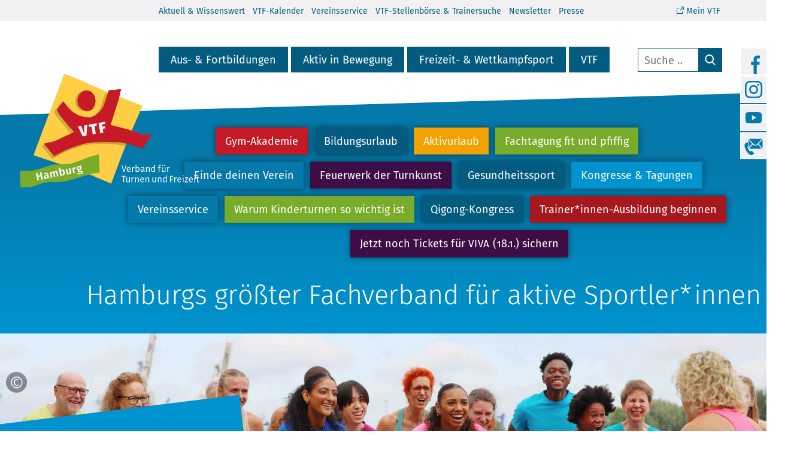

--- FILE ---
content_type: text/html; charset=UTF-8
request_url: https://www.vtf-hamburg.de/
body_size: 70222
content:
<!DOCTYPE html><html lang="de"><head><meta charset="UTF-8"><title>VTF Hamburg / Verband für Turnen und Freizeit e.V.</title>
<link data-rocket-prefetch href="https://matomo.vtf-hamburg.de" rel="dns-prefetch"><link rel="preload" data-rocket-preload as="image" href="https://www.vtf-hamburg.de/vtfhh/uploads/VTF-Neu-Header05_bearbeitet.webp" fetchpriority="high"><link rel=”canonical” href=”https://www.vtf-hamburg.de/”><meta name="description" content="Verband für Turnen und Freizeit e.V. (VTF). Landesturnverband Hamburg. Hamburgs größter Sportfachverband für aktive Sportler*innen."><meta name="keywords" content="Turnen, Gerätturnen, Turnverband, Freizeitsport, Fitness, Dance, Gesundheit, Gesundheitssport, Fitnesssport, Gymnastik, Trampolin, Rhönrad, Turnspiele, Turnvereine"><meta name="page-topic" content="Bildung, Bildungsförderung, Sport, Turnen, Hamburger Turnverband"><meta name="page-type" content="Informationen"><meta name="audience" content="all"><meta name="imagetoolbar" content="true"><meta name="company" content="VTF Hamburg"><meta name="author" content="VTF Hamburg"><meta name="copyright" content="VTF Hamburg"><meta name="publisher" content="VTF Hamburg"><meta name="designer" content="FRAGMENTDESIGN, Irene Wendler"><meta name="DC.Language" content="de_DE"><meta name="revisit-after" content="7 days"><meta property="og:image" content="https://www.vtf-hamburg.de/vtfhh/uploads/VTF-Neu-Header05_bearbeitet.jpg"><meta property="og:title" content="VTF Hamburg / Verband für Turnen und Freizeit e.V."><meta property="og:description" content="Verband für Turnen und Freizeit e.V. (VTF). Landesturnverband Hamburg. Hamburgs größter Sportfachverband für aktive Sportler*innen."><meta property="og:type" content="website"><meta property="og:url" content="https://www.vtf-hamburg.de/"><meta property="og:locale" content="de_DE"><meta name="twitter:card" content="summary_large_image"><meta name="twitter:title" content="VTF Hamburg / Verband für Turnen und Freizeit e.V."><meta name="twitter:description" content="Verband für Turnen und Freizeit e.V. (VTF). Landesturnverband Hamburg. Hamburgs größter Sportfachverband für aktive Sportler*innen."><meta name="twitter:image" content="https://www.vtf-hamburg.de/vtfhh/uploads/VTF-Neu-Header05_bearbeitet.jpg"><script type="application/ld+json">{"@context": "http://schema.org/",
"@type": "WebSite","name": "VTF Hamburg / Verband für Turnen und Freizeit e.V.","image": "https://www.vtf-hamburg.de/vtfhh/themes/VTF-1.0/_vtf_logo.png",
"url": "https://www.vtf-hamburg.de",
"sameAs": ["https://www.facebook.com/VTFHH/", "https://www.instagram.com/vtfhamburg/", "https://www.youtube.com/channel/UCkUvNlGOZE0_uHm7hUc9-oA", "https://de.wikipedia.org/wiki/Verband_für_Turnen_und_Freizeit"]
}</script><script type="application/ld+json">{"@context": "https://schema.org",
"@type": "SportsOrganization","name": "VTF Hamburg","alternateName": "Verband für Turnen und Freizeit e.V. (VTF)","url": "https://www.vtf-hamburg.de",
"logo": "https://www.vtf-hamburg.de/vtfhh/themes/VTF-1.0/_vtf_logo.png",
"contactPoint": {"@type": "ContactPoint","telephone": "+494041908237","contactType": "customer service","areaServed": "DE"
},"address": {"@type": "PostalAddress","addressLocality": "Hamburg, Deutschland","postalCode": "20357","streetAddress": "Schäferkampsallee 1","addressCountry": "DE"
},"sameAs": ["https://www.facebook.com/VTFHH/", "https://www.instagram.com/vtfhamburg/", "https://www.youtube.com/channel/UCkUvNlGOZE0_uHm7hUc9-oA", "https://de.wikipedia.org/wiki/Verband_für_Turnen_und_Freizeit"]
}</script><meta name="viewport" content="width=device-width, minimum-scale=0, maximum-scale=1.5"><meta name="robots" content="index,follow"><link rel="icon" type="image/x-icon" href="https://www.vtf-hamburg.de/vtfhh/themes/VTF-1.0/favicon.ico"><link rel="shortcut icon" type="image/x-icon" href="https://www.vtf-hamburg.de/vtfhh/themes/VTF-1.0/favicon.ico"><link rel="icon" type="image/png" sizes="32x32" href="https://www.vtf-hamburg.de/vtfhh/themes/VTF-1.0/favicon-32x32.png"><link rel="icon" type="image/png" sizes="16x16" href="https://www.vtf-hamburg.de/vtfhh/themes/VTF-1.0/favicon-16x16.png"><link rel="apple-touch-icon" sizes="180x180" href="https://www.vtf-hamburg.de/vtfhh/themes/VTF-1.0/icons/apple-touch-icon.png"><link rel="manifest" href="https://www.vtf-hamburg.de/vtfhh/themes/VTF-1.0/site.webmanifest"><link rel="mask-icon" href="https://www.vtf-hamburg.de/vtfhh/themes/VTF-1.0/icons/safari-pinned-tab.svg" color="#fff"><meta name='robots' content='max-image-preview:large'><style id='wp-img-auto-sizes-contain-inline-css' type='text/css'>img:is([sizes=auto i],[sizes^="auto," i]){contain-intrinsic-size:3000px 1500px}</style><link data-minify="1" rel='stylesheet' id='wpmf-bakery-style-css' href='https://www.vtf-hamburg.de/vtfhh/cache/background-css/1/www.vtf-hamburg.de/vtfhh/cache/min/1/vtfhh/plugins/wp-media-folder/assets/css/vc_style.css?ver=1764856776&wpr_t=1768568666' type='text/css' media='all'><link data-minify="1" rel='stylesheet' id='wpmf-bakery-display-gallery-style-css' href='https://www.vtf-hamburg.de/vtfhh/cache/min/1/vtfhh/plugins/wp-media-folder/assets/css/display-gallery/style-display-gallery.css?ver=1764856776' type='text/css' media='all'><link data-minify="1" rel='stylesheet' id='js_composer_front-css' href='https://www.vtf-hamburg.de/vtfhh/cache/background-css/1/www.vtf-hamburg.de/vtfhh/cache/min/1/vtfhh/uploads/js_composer/js_composer_front_custom.css?ver=1764856776&wpr_t=1768568666' type='text/css' media='all'><style id='classic-theme-styles-inline-css' type='text/css'>.wp-block-button__link{color:#fff;background-color:#32373c;border-radius:9999px;box-shadow:none;text-decoration:none;padding:calc(.667em + 2px) calc(1.333em + 2px);font-size:1.125em}.wp-block-file__button{background:#32373c;color:#fff;text-decoration:none}</style><link rel='stylesheet' id='pdp/front.css-css' href='https://www.vtf-hamburg.de/vtfhh/plugins/post-draft-preview/dist/styles/front.css' type='text/css' media='all'><script type="text/javascript" src="https://www.vtf-hamburg.de/wp-includes/js/jquery/jquery.min.js?ver=3.7.1" id="jquery-core-js"></script><script type="text/javascript" src="https://www.vtf-hamburg.de/wp-includes/js/jquery/jquery-migrate.min.js?ver=3.4.1" id="jquery-migrate-js"></script><meta name="generator" content="Powered by WPBakery Page Builder - drag and drop page builder for WordPress."/><noscript><style> .wpb_animate_when_almost_visible{opacity:1}</style></noscript><noscript><style id="rocket-lazyload-nojs-css">.rll-youtube-player,[data-lazy-src]{display:none !important}</style></noscript><link data-minify="1" rel="stylesheet" href="https://www.vtf-hamburg.de/vtfhh/cache/background-css/1/www.vtf-hamburg.de/vtfhh/cache/min/1/vtfhh/themes/VTF-1.0/style-min.css?ver=1764856776&wpr_t=1768568666" type="text/css" media="screen"><link rel="stylesheet" href="https://www.vtf-hamburg.de/vtfhh/themes/VTF-1.0/css/print.css?v=1768565066" type="text/css" media="print"><script>// Mailfunction
function emmask(name, domain, tld) {var mail = name + "@" + domain + "." + tld;var link = "<a href='mailto:" + name + "&#064;" + domain + "." + tld + "'>" + name + "&#064;" + domain + "." + tld + "</a>";document.write(link);}</script><script>var _paq = window._paq = window._paq || [];
_paq.push(['trackPageView']);_paq.push(['enableLinkTracking']);(function() {var u="//matomo.vtf-hamburg.de/";
_paq.push(['setTrackerUrl', u+'matomo.php']);_paq.push(['setSiteId', '1']);_paq.push(['disableCookies']);var d=document, g=d.createElement('script'), s=d.getElementsByTagName('script')[0];g.async=true; g.src=u+'matomo.js'; s.parentNode.insertBefore(g,s);})();</script><style id='global-styles-inline-css' type='text/css'>:root{--wp--preset--aspect-ratio--square:1;--wp--preset--aspect-ratio--4-3:4/3;--wp--preset--aspect-ratio--3-4:3/4;--wp--preset--aspect-ratio--3-2:3/2;--wp--preset--aspect-ratio--2-3:2/3;--wp--preset--aspect-ratio--16-9:16/9;--wp--preset--aspect-ratio--9-16:9/16;--wp--preset--color--black:#000000;--wp--preset--color--cyan-bluish-gray:#abb8c3;--wp--preset--color--white:#ffffff;--wp--preset--color--pale-pink:#f78da7;--wp--preset--color--vivid-red:#cf2e2e;--wp--preset--color--luminous-vivid-orange:#ff6900;--wp--preset--color--luminous-vivid-amber:#fcb900;--wp--preset--color--light-green-cyan:#7bdcb5;--wp--preset--color--vivid-green-cyan:#00d084;--wp--preset--color--pale-cyan-blue:#8ed1fc;--wp--preset--color--vivid-cyan-blue:#0693e3;--wp--preset--color--vivid-purple:#9b51e0;--wp--preset--gradient--vivid-cyan-blue-to-vivid-purple:linear-gradient(135deg,rgb(6,147,227) 0%,rgb(155,81,224) 100%);--wp--preset--gradient--light-green-cyan-to-vivid-green-cyan:linear-gradient(135deg,rgb(122,220,180) 0%,rgb(0,208,130) 100%);--wp--preset--gradient--luminous-vivid-amber-to-luminous-vivid-orange:linear-gradient(135deg,rgb(252,185,0) 0%,rgb(255,105,0) 100%);--wp--preset--gradient--luminous-vivid-orange-to-vivid-red:linear-gradient(135deg,rgb(255,105,0) 0%,rgb(207,46,46) 100%);--wp--preset--gradient--very-light-gray-to-cyan-bluish-gray:linear-gradient(135deg,rgb(238,238,238) 0%,rgb(169,184,195) 100%);--wp--preset--gradient--cool-to-warm-spectrum:linear-gradient(135deg,rgb(74,234,220) 0%,rgb(151,120,209) 20%,rgb(207,42,186) 40%,rgb(238,44,130) 60%,rgb(251,105,98) 80%,rgb(254,248,76) 100%);--wp--preset--gradient--blush-light-purple:linear-gradient(135deg,rgb(255,206,236) 0%,rgb(152,150,240) 100%);--wp--preset--gradient--blush-bordeaux:linear-gradient(135deg,rgb(254,205,165) 0%,rgb(254,45,45) 50%,rgb(107,0,62) 100%);--wp--preset--gradient--luminous-dusk:linear-gradient(135deg,rgb(255,203,112) 0%,rgb(199,81,192) 50%,rgb(65,88,208) 100%);--wp--preset--gradient--pale-ocean:linear-gradient(135deg,rgb(255,245,203) 0%,rgb(182,227,212) 50%,rgb(51,167,181) 100%);--wp--preset--gradient--electric-grass:linear-gradient(135deg,rgb(202,248,128) 0%,rgb(113,206,126) 100%);--wp--preset--gradient--midnight:linear-gradient(135deg,rgb(2,3,129) 0%,rgb(40,116,252) 100%);--wp--preset--font-size--small:13px;--wp--preset--font-size--medium:20px;--wp--preset--font-size--large:36px;--wp--preset--font-size--x-large:42px;--wp--preset--spacing--20:0.44rem;--wp--preset--spacing--30:0.67rem;--wp--preset--spacing--40:1rem;--wp--preset--spacing--50:1.5rem;--wp--preset--spacing--60:2.25rem;--wp--preset--spacing--70:3.38rem;--wp--preset--spacing--80:5.06rem;--wp--preset--shadow--natural:6px 6px 9px rgba(0,0,0,0.2);--wp--preset--shadow--deep:12px 12px 50px rgba(0,0,0,0.4);--wp--preset--shadow--sharp:6px 6px 0px rgba(0,0,0,0.2);--wp--preset--shadow--outlined:6px 6px 0px -3px rgb(255,255,255),6px 6px rgb(0,0,0);--wp--preset--shadow--crisp:6px 6px 0px rgb(0,0,0)}:where(.is-layout-flex){gap:0.5em}:where(.is-layout-grid){gap:0.5em}body .is-layout-flex{display:flex}.is-layout-flex{flex-wrap:wrap;align-items:center}.is-layout-flex >:is(*,div){margin:0}body .is-layout-grid{display:grid}.is-layout-grid >:is(*,div){margin:0}:where(.wp-block-columns.is-layout-flex){gap:2em}:where(.wp-block-columns.is-layout-grid){gap:2em}:where(.wp-block-post-template.is-layout-flex){gap:1.25em}:where(.wp-block-post-template.is-layout-grid){gap:1.25em}.has-black-color{color:var(--wp--preset--color--black) !important}.has-cyan-bluish-gray-color{color:var(--wp--preset--color--cyan-bluish-gray) !important}.has-white-color{color:var(--wp--preset--color--white) !important}.has-pale-pink-color{color:var(--wp--preset--color--pale-pink) !important}.has-vivid-red-color{color:var(--wp--preset--color--vivid-red) !important}.has-luminous-vivid-orange-color{color:var(--wp--preset--color--luminous-vivid-orange) !important}.has-luminous-vivid-amber-color{color:var(--wp--preset--color--luminous-vivid-amber) !important}.has-light-green-cyan-color{color:var(--wp--preset--color--light-green-cyan) !important}.has-vivid-green-cyan-color{color:var(--wp--preset--color--vivid-green-cyan) !important}.has-pale-cyan-blue-color{color:var(--wp--preset--color--pale-cyan-blue) !important}.has-vivid-cyan-blue-color{color:var(--wp--preset--color--vivid-cyan-blue) !important}.has-vivid-purple-color{color:var(--wp--preset--color--vivid-purple) !important}.has-black-background-color{background-color:var(--wp--preset--color--black) !important}.has-cyan-bluish-gray-background-color{background-color:var(--wp--preset--color--cyan-bluish-gray) !important}.has-white-background-color{background-color:var(--wp--preset--color--white) !important}.has-pale-pink-background-color{background-color:var(--wp--preset--color--pale-pink) !important}.has-vivid-red-background-color{background-color:var(--wp--preset--color--vivid-red) !important}.has-luminous-vivid-orange-background-color{background-color:var(--wp--preset--color--luminous-vivid-orange) !important}.has-luminous-vivid-amber-background-color{background-color:var(--wp--preset--color--luminous-vivid-amber) !important}.has-light-green-cyan-background-color{background-color:var(--wp--preset--color--light-green-cyan) !important}.has-vivid-green-cyan-background-color{background-color:var(--wp--preset--color--vivid-green-cyan) !important}.has-pale-cyan-blue-background-color{background-color:var(--wp--preset--color--pale-cyan-blue) !important}.has-vivid-cyan-blue-background-color{background-color:var(--wp--preset--color--vivid-cyan-blue) !important}.has-vivid-purple-background-color{background-color:var(--wp--preset--color--vivid-purple) !important}.has-black-border-color{border-color:var(--wp--preset--color--black) !important}.has-cyan-bluish-gray-border-color{border-color:var(--wp--preset--color--cyan-bluish-gray) !important}.has-white-border-color{border-color:var(--wp--preset--color--white) !important}.has-pale-pink-border-color{border-color:var(--wp--preset--color--pale-pink) !important}.has-vivid-red-border-color{border-color:var(--wp--preset--color--vivid-red) !important}.has-luminous-vivid-orange-border-color{border-color:var(--wp--preset--color--luminous-vivid-orange) !important}.has-luminous-vivid-amber-border-color{border-color:var(--wp--preset--color--luminous-vivid-amber) !important}.has-light-green-cyan-border-color{border-color:var(--wp--preset--color--light-green-cyan) !important}.has-vivid-green-cyan-border-color{border-color:var(--wp--preset--color--vivid-green-cyan) !important}.has-pale-cyan-blue-border-color{border-color:var(--wp--preset--color--pale-cyan-blue) !important}.has-vivid-cyan-blue-border-color{border-color:var(--wp--preset--color--vivid-cyan-blue) !important}.has-vivid-purple-border-color{border-color:var(--wp--preset--color--vivid-purple) !important}.has-vivid-cyan-blue-to-vivid-purple-gradient-background{background:var(--wp--preset--gradient--vivid-cyan-blue-to-vivid-purple) !important}.has-light-green-cyan-to-vivid-green-cyan-gradient-background{background:var(--wp--preset--gradient--light-green-cyan-to-vivid-green-cyan) !important}.has-luminous-vivid-amber-to-luminous-vivid-orange-gradient-background{background:var(--wp--preset--gradient--luminous-vivid-amber-to-luminous-vivid-orange) !important}.has-luminous-vivid-orange-to-vivid-red-gradient-background{background:var(--wp--preset--gradient--luminous-vivid-orange-to-vivid-red) !important}.has-very-light-gray-to-cyan-bluish-gray-gradient-background{background:var(--wp--preset--gradient--very-light-gray-to-cyan-bluish-gray) !important}.has-cool-to-warm-spectrum-gradient-background{background:var(--wp--preset--gradient--cool-to-warm-spectrum) !important}.has-blush-light-purple-gradient-background{background:var(--wp--preset--gradient--blush-light-purple) !important}.has-blush-bordeaux-gradient-background{background:var(--wp--preset--gradient--blush-bordeaux) !important}.has-luminous-dusk-gradient-background{background:var(--wp--preset--gradient--luminous-dusk) !important}.has-pale-ocean-gradient-background{background:var(--wp--preset--gradient--pale-ocean) !important}.has-electric-grass-gradient-background{background:var(--wp--preset--gradient--electric-grass) !important}.has-midnight-gradient-background{background:var(--wp--preset--gradient--midnight) !important}.has-small-font-size{font-size:var(--wp--preset--font-size--small) !important}.has-medium-font-size{font-size:var(--wp--preset--font-size--medium) !important}.has-large-font-size{font-size:var(--wp--preset--font-size--large) !important}.has-x-large-font-size{font-size:var(--wp--preset--font-size--x-large) !important}</style><style id="wpr-lazyload-bg-container"></style><style id="wpr-lazyload-bg-exclusion"></style>
<noscript>
<style id="wpr-lazyload-bg-nostyle">.wpmf-vc-container .vc-pdf-embed-placeholder{--wpr-bg-1a1ecb46-5e2a-48a3-9ad8-2f602479084e: url('https://www.vtf-hamburg.de/vtfhh/plugins/wp-media-folder/assets/images/pdf_embed_place_holder.svg');}.wpmf-vc-container .vc-file-design-placeholder{--wpr-bg-5e87e415-aa5d-4640-975b-c03b1ae00b8e: url('https://www.vtf-hamburg.de/vtfhh/plugins/wp-media-folder/assets/images/file_design_place_holder.svg');}.wpmf-vc-container .vc-gallery-placeholder{--wpr-bg-466a6dd6-4b57-47ca-87d0-d5388df1132d: url('https://www.vtf-hamburg.de/vtfhh/plugins/wp-media-folder/assets/images/gallery_place_holder.svg');}.wpmf-vc-container .vc-gallery-addon-placeholder{--wpr-bg-36cb99df-ce99-4111-b495-e10dad509f26: url('https://www.vtf-hamburg.de/vtfhh/plugins/wp-media-folder/assets/images/gallery_addon_place_holder.svg');}.wpb_address_book i.icon,option.wpb_address_book{--wpr-bg-ff808992-3fb9-4739-93bd-f2a7b2e41353: url('https://www.vtf-hamburg.de/www.vtf-hamburg.de/vtfhh/plugins/js_composer/assets/images/icons/address-book.png');}.wpb_alarm_clock i.icon,option.wpb_alarm_clock{--wpr-bg-607de9a0-87a6-49b6-895f-e28a33d1607f: url('https://www.vtf-hamburg.de/www.vtf-hamburg.de/vtfhh/plugins/js_composer/assets/images/icons/alarm-clock.png');}.wpb_anchor i.icon,option.wpb_anchor{--wpr-bg-4c7aaceb-3f79-4c66-be5e-77343586c8d2: url('https://www.vtf-hamburg.de/www.vtf-hamburg.de/vtfhh/plugins/js_composer/assets/images/icons/anchor.png');}.wpb_application_image i.icon,option.wpb_application_image{--wpr-bg-179173fe-d33d-40f4-9324-bf82120716ec: url('https://www.vtf-hamburg.de/www.vtf-hamburg.de/vtfhh/plugins/js_composer/assets/images/icons/application-image.png');}.wpb_arrow i.icon,option.wpb_arrow{--wpr-bg-58f867d6-3b09-41af-b963-05785e14c8d1: url('https://www.vtf-hamburg.de/www.vtf-hamburg.de/vtfhh/plugins/js_composer/assets/images/icons/arrow.png');}.wpb_asterisk i.icon,option.wpb_asterisk{--wpr-bg-b7ec8080-758c-408c-8a46-14babe1f2a08: url('https://www.vtf-hamburg.de/www.vtf-hamburg.de/vtfhh/plugins/js_composer/assets/images/icons/asterisk.png');}.wpb_hammer i.icon,option.wpb_hammer{--wpr-bg-14abf0f5-0165-44af-93c0-e0ee8087b847: url('https://www.vtf-hamburg.de/www.vtf-hamburg.de/vtfhh/plugins/js_composer/assets/images/icons/auction-hammer.png');}.wpb_balloon i.icon,option.wpb_balloon{--wpr-bg-7a1fc4e4-7834-4390-9eb7-707f9e788df7: url('https://www.vtf-hamburg.de/www.vtf-hamburg.de/vtfhh/plugins/js_composer/assets/images/icons/balloon.png');}.wpb_balloon_buzz i.icon,option.wpb_balloon_buzz{--wpr-bg-edb92ed1-56d3-4a1a-88b7-87c31029a21e: url('https://www.vtf-hamburg.de/www.vtf-hamburg.de/vtfhh/plugins/js_composer/assets/images/icons/balloon-buzz.png');}.wpb_balloon_facebook i.icon,option.wpb_balloon_facebook{--wpr-bg-300731bc-9a2b-4c9d-bcec-1a7338eb490f: url('https://www.vtf-hamburg.de/www.vtf-hamburg.de/vtfhh/plugins/js_composer/assets/images/icons/balloon-facebook.png');}.wpb_balloon_twitter i.icon,option.wpb_balloon_twitter{--wpr-bg-9de1319b-ca66-4436-a39a-fdd6d768a1b3: url('https://www.vtf-hamburg.de/www.vtf-hamburg.de/vtfhh/plugins/js_composer/assets/images/icons/balloon-twitter.png');}.wpb_battery i.icon,option.wpb_battery{--wpr-bg-8772f693-003c-4aea-80bc-e25eef17bc8b: url('https://www.vtf-hamburg.de/www.vtf-hamburg.de/vtfhh/plugins/js_composer/assets/images/icons/battery-full.png');}.wpb_binocular i.icon,option.wpb_binocular{--wpr-bg-63f7986c-6016-435d-9227-49c22b591fee: url('https://www.vtf-hamburg.de/www.vtf-hamburg.de/vtfhh/plugins/js_composer/assets/images/icons/binocular.png');}.wpb_document_excel i.icon,option.wpb_document_excel{--wpr-bg-2ce1f49a-cef9-404d-9e14-ce9818bcd9ef: url('https://www.vtf-hamburg.de/www.vtf-hamburg.de/vtfhh/plugins/js_composer/assets/images/icons/blue-document-excel.png');}.wpb_document_image i.icon,option.wpb_document_image{--wpr-bg-e5f212f2-412c-4dda-8f0a-d87730fa421b: url('https://www.vtf-hamburg.de/www.vtf-hamburg.de/vtfhh/plugins/js_composer/assets/images/icons/blue-document-image.png');}.wpb_document_music i.icon,option.wpb_document_music{--wpr-bg-0494bb86-6071-4e2e-9249-32205cb07ab2: url('https://www.vtf-hamburg.de/www.vtf-hamburg.de/vtfhh/plugins/js_composer/assets/images/icons/blue-document-music.png');}.wpb_document_office i.icon,option.wpb_document_office{--wpr-bg-e83864a7-eef2-4455-8236-6201e9e0eca5: url('https://www.vtf-hamburg.de/www.vtf-hamburg.de/vtfhh/plugins/js_composer/assets/images/icons/blue-document-office.png');}.wpb_document_pdf i.icon,option.wpb_document_pdf{--wpr-bg-6742a180-14a9-46e3-bd0b-d4da6d04f56b: url('https://www.vtf-hamburg.de/www.vtf-hamburg.de/vtfhh/plugins/js_composer/assets/images/icons/blue-document-pdf.png');}.wpb_document_powerpoint i.icon,option.wpb_document_powerpoint{--wpr-bg-d62147eb-781b-4207-913e-3681f42bce87: url('https://www.vtf-hamburg.de/www.vtf-hamburg.de/vtfhh/plugins/js_composer/assets/images/icons/blue-document-powerpoint.png');}.wpb_document_word i.icon,option.wpb_document_word{--wpr-bg-1cefe83a-6bc4-43d6-9479-dcf31e10b207: url('https://www.vtf-hamburg.de/www.vtf-hamburg.de/vtfhh/plugins/js_composer/assets/images/icons/blue-document-word.png');}.wpb_bookmark i.icon,option.wpb_bookmark{--wpr-bg-a56eb987-bf34-4477-8db1-ec3df853533c: url('https://www.vtf-hamburg.de/www.vtf-hamburg.de/vtfhh/plugins/js_composer/assets/images/icons/bookmark.png');}.wpb_camcorder i.icon,option.wpb_camcorder{--wpr-bg-d5974088-3dc4-4bfb-88ae-216fb3c15955: url('https://www.vtf-hamburg.de/www.vtf-hamburg.de/vtfhh/plugins/js_composer/assets/images/icons/camcorder.png');}.wpb_camera i.icon,option.wpb_camera{--wpr-bg-5e1300d9-2ca7-4f8f-83c5-c29547c47133: url('https://www.vtf-hamburg.de/www.vtf-hamburg.de/vtfhh/plugins/js_composer/assets/images/icons/camera.png');}.wpb_chart i.icon,option.wpb_chart{--wpr-bg-3eb7e3b5-b9e5-4166-bbaa-ea5aff82a703: url('https://www.vtf-hamburg.de/www.vtf-hamburg.de/vtfhh/plugins/js_composer/assets/images/icons/chart.png');}.wpb_chart_pie i.icon,option.wpb_chart_pie{--wpr-bg-56b79890-22a5-46b2-8c4f-30e68a223032: url('https://www.vtf-hamburg.de/www.vtf-hamburg.de/vtfhh/plugins/js_composer/assets/images/icons/chart-pie.png');}.wpb_clock i.icon,option.wpb_clock{--wpr-bg-df16a4a2-db15-4365-91e0-02d872f5d7d4: url('https://www.vtf-hamburg.de/www.vtf-hamburg.de/vtfhh/plugins/js_composer/assets/images/icons/clock.png');}.wpb_play i.icon,option.wpb_play{--wpr-bg-e9003bbb-99ab-435b-a6a5-24a430320c3d: url('https://www.vtf-hamburg.de/www.vtf-hamburg.de/vtfhh/plugins/js_composer/assets/images/icons/control.png');}.wpb_fire i.icon,option.wpb_fire{--wpr-bg-2deecab4-447f-408b-8bfd-a517ca939d46: url('https://www.vtf-hamburg.de/www.vtf-hamburg.de/vtfhh/plugins/js_composer/assets/images/icons/fire.png');}.wpb_heart i.icon,option.wpb_heart{--wpr-bg-fe431bd0-4f68-469a-82f1-6546dc1d774b: url('https://www.vtf-hamburg.de/www.vtf-hamburg.de/vtfhh/plugins/js_composer/assets/images/icons/heart.png');}.wpb_mail i.icon,option.wpb_mail{--wpr-bg-d383a406-9cd8-4dde-b816-a6d845e961ed: url('https://www.vtf-hamburg.de/www.vtf-hamburg.de/vtfhh/plugins/js_composer/assets/images/icons/mail.png');}.wpb_shield i.icon,option.wpb_shield{--wpr-bg-153f724d-a976-4612-9715-3deb56e576a1: url('https://www.vtf-hamburg.de/www.vtf-hamburg.de/vtfhh/plugins/js_composer/assets/images/icons/plus-shield.png');}.wpb_video i.icon,option.wpb_video{--wpr-bg-b1242668-31b5-4fc2-ba26-0abd7e57efec: url('https://www.vtf-hamburg.de/www.vtf-hamburg.de/vtfhh/plugins/js_composer/assets/images/icons/video.png');}.vc-spinner::before{--wpr-bg-3e0d94b7-685b-468d-a614-4ac66d3f5595: url('https://www.vtf-hamburg.de/www.vtf-hamburg.de/vtfhh/plugins/js_composer/assets/images/spinner.gif');}.vc_pixel_icon-alert{--wpr-bg-3bb71339-ba92-4563-9bf6-a31a324383a7: url('https://www.vtf-hamburg.de/www.vtf-hamburg.de/vtfhh/plugins/js_composer/assets/vc/alert.png');}.vc_pixel_icon-info{--wpr-bg-dc25ee67-9e73-4c43-bead-c59716e0624d: url('https://www.vtf-hamburg.de/www.vtf-hamburg.de/vtfhh/plugins/js_composer/assets/vc/info.png');}.vc_pixel_icon-tick{--wpr-bg-74472379-a60e-4a04-8af3-6d411b2779b3: url('https://www.vtf-hamburg.de/www.vtf-hamburg.de/vtfhh/plugins/js_composer/assets/vc/tick.png');}.vc_pixel_icon-explanation{--wpr-bg-628012c8-1dd1-40cd-a083-902faac1a8b6: url('https://www.vtf-hamburg.de/www.vtf-hamburg.de/vtfhh/plugins/js_composer/assets/vc/exclamation.png');}.vc_pixel_icon-address_book{--wpr-bg-6824403b-5b62-4e46-845d-f69192fa1493: url('https://www.vtf-hamburg.de/www.vtf-hamburg.de/vtfhh/plugins/js_composer/assets/images/icons/address-book.png');}.vc_pixel_icon-alarm_clock{--wpr-bg-bb3a030b-8b36-4bba-bb2f-4d695503dedf: url('https://www.vtf-hamburg.de/www.vtf-hamburg.de/vtfhh/plugins/js_composer/assets/images/icons/alarm-clock.png');}.vc_pixel_icon-anchor{--wpr-bg-0b2e79c2-d66e-469a-bc5b-8d14a5cd0c2d: url('https://www.vtf-hamburg.de/www.vtf-hamburg.de/vtfhh/plugins/js_composer/assets/images/icons/anchor.png');}.vc_pixel_icon-application_image{--wpr-bg-c9b7d648-61f0-4701-bd74-b7555937403b: url('https://www.vtf-hamburg.de/www.vtf-hamburg.de/vtfhh/plugins/js_composer/assets/images/icons/application-image.png');}.vc_pixel_icon-arrow{--wpr-bg-67a81296-249a-4506-802a-8714dc1ce86a: url('https://www.vtf-hamburg.de/www.vtf-hamburg.de/vtfhh/plugins/js_composer/assets/images/icons/arrow.png');}.vc_pixel_icon-asterisk{--wpr-bg-0fff12c1-478d-4b3b-a4d7-c3f2449ff88f: url('https://www.vtf-hamburg.de/www.vtf-hamburg.de/vtfhh/plugins/js_composer/assets/images/icons/asterisk.png');}.vc_pixel_icon-hammer{--wpr-bg-ee2067ad-b725-4070-a902-a08c6aa14f38: url('https://www.vtf-hamburg.de/www.vtf-hamburg.de/vtfhh/plugins/js_composer/assets/images/icons/auction-hammer.png');}.vc_pixel_icon-balloon{--wpr-bg-978a13eb-985d-49d7-82f5-0aa979b51237: url('https://www.vtf-hamburg.de/www.vtf-hamburg.de/vtfhh/plugins/js_composer/assets/images/icons/balloon.png');}.vc_pixel_icon-balloon_buzz{--wpr-bg-8d3ff122-8a98-4d2f-957f-c0b81e2fe4ad: url('https://www.vtf-hamburg.de/www.vtf-hamburg.de/vtfhh/plugins/js_composer/assets/images/icons/balloon-buzz.png');}.vc_pixel_icon-balloon_facebook{--wpr-bg-529a747f-5477-408f-beac-2f0c0d9dbb7a: url('https://www.vtf-hamburg.de/www.vtf-hamburg.de/vtfhh/plugins/js_composer/assets/images/icons/balloon-facebook.png');}.vc_pixel_icon-balloon_twitter{--wpr-bg-4cd7124a-5181-4e17-8e14-1d2b555a3405: url('https://www.vtf-hamburg.de/www.vtf-hamburg.de/vtfhh/plugins/js_composer/assets/images/icons/balloon-twitter.png');}.vc_pixel_icon-battery{--wpr-bg-2849e38e-ae9d-448b-b342-945f838cd47d: url('https://www.vtf-hamburg.de/www.vtf-hamburg.de/vtfhh/plugins/js_composer/assets/images/icons/battery-full.png');}.vc_pixel_icon-binocular{--wpr-bg-b1b94f38-d53c-421b-8b14-cc385e8d9336: url('https://www.vtf-hamburg.de/www.vtf-hamburg.de/vtfhh/plugins/js_composer/assets/images/icons/binocular.png');}.vc_pixel_icon-document_excel{--wpr-bg-f861bfc8-88e3-445a-a082-b0327f1e4964: url('https://www.vtf-hamburg.de/www.vtf-hamburg.de/vtfhh/plugins/js_composer/assets/images/icons/blue-document-excel.png');}.vc_pixel_icon-document_image{--wpr-bg-9d0c135c-b34f-4939-a27d-462a9487fd40: url('https://www.vtf-hamburg.de/www.vtf-hamburg.de/vtfhh/plugins/js_composer/assets/images/icons/blue-document-image.png');}.vc_pixel_icon-document_music{--wpr-bg-e5499aac-f997-459a-b4d3-d474691ab269: url('https://www.vtf-hamburg.de/www.vtf-hamburg.de/vtfhh/plugins/js_composer/assets/images/icons/blue-document-music.png');}.vc_pixel_icon-document_office{--wpr-bg-4675b06b-ba4f-47fa-9649-7851c814a4d4: url('https://www.vtf-hamburg.de/www.vtf-hamburg.de/vtfhh/plugins/js_composer/assets/images/icons/blue-document-office.png');}.vc_pixel_icon-document_pdf{--wpr-bg-397adb23-fe4b-4c6b-aa7f-d505d99a1d05: url('https://www.vtf-hamburg.de/www.vtf-hamburg.de/vtfhh/plugins/js_composer/assets/images/icons/blue-document-pdf.png');}.vc_pixel_icon-document_powerpoint{--wpr-bg-eb7ab109-c699-4621-b29d-b1576a4cca52: url('https://www.vtf-hamburg.de/www.vtf-hamburg.de/vtfhh/plugins/js_composer/assets/images/icons/blue-document-powerpoint.png');}.vc_pixel_icon-document_word{--wpr-bg-28d33216-5c63-4aa0-a10d-595019d22d82: url('https://www.vtf-hamburg.de/www.vtf-hamburg.de/vtfhh/plugins/js_composer/assets/images/icons/blue-document-word.png');}.vc_pixel_icon-bookmark{--wpr-bg-2ccb3794-70ce-4274-a86d-9d1eb4d9f703: url('https://www.vtf-hamburg.de/www.vtf-hamburg.de/vtfhh/plugins/js_composer/assets/images/icons/bookmark.png');}.vc_pixel_icon-camcorder{--wpr-bg-624be710-bf6b-497e-8ef0-b157e63cb338: url('https://www.vtf-hamburg.de/www.vtf-hamburg.de/vtfhh/plugins/js_composer/assets/images/icons/camcorder.png');}.vc_pixel_icon-camera{--wpr-bg-222f7105-01d7-4d88-9dba-476d3e7ad789: url('https://www.vtf-hamburg.de/www.vtf-hamburg.de/vtfhh/plugins/js_composer/assets/images/icons/camera.png');}.vc_pixel_icon-chart{--wpr-bg-d89f0d93-eb7d-4fc7-bf14-c7cedc16c590: url('https://www.vtf-hamburg.de/www.vtf-hamburg.de/vtfhh/plugins/js_composer/assets/images/icons/chart.png');}.vc_pixel_icon-chart_pie{--wpr-bg-6e424303-f3ab-48f5-9af3-4ef759deef42: url('https://www.vtf-hamburg.de/www.vtf-hamburg.de/vtfhh/plugins/js_composer/assets/images/icons/chart-pie.png');}.vc_pixel_icon-clock{--wpr-bg-b5d58df7-b3f9-4114-aa70-dd4c695110ba: url('https://www.vtf-hamburg.de/www.vtf-hamburg.de/vtfhh/plugins/js_composer/assets/images/icons/clock.png');}.vc_pixel_icon-play{--wpr-bg-273df1f2-77c2-4478-8356-8e243cf613b9: url('https://www.vtf-hamburg.de/www.vtf-hamburg.de/vtfhh/plugins/js_composer/assets/images/icons/control.png');}.vc_pixel_icon-fire{--wpr-bg-79ed1df3-5677-43c2-9420-e33dd2381d5a: url('https://www.vtf-hamburg.de/www.vtf-hamburg.de/vtfhh/plugins/js_composer/assets/images/icons/fire.png');}.vc_pixel_icon-heart{--wpr-bg-c7f1e9ab-1300-4003-a1e8-877213cf5ce4: url('https://www.vtf-hamburg.de/www.vtf-hamburg.de/vtfhh/plugins/js_composer/assets/images/icons/heart.png');}.vc_pixel_icon-mail{--wpr-bg-d93f741b-e3c1-4b79-8d03-039f55021b93: url('https://www.vtf-hamburg.de/www.vtf-hamburg.de/vtfhh/plugins/js_composer/assets/images/icons/mail.png');}.vc_pixel_icon-shield{--wpr-bg-fb9ec8b8-c379-41c7-a824-1963878e0472: url('https://www.vtf-hamburg.de/www.vtf-hamburg.de/vtfhh/plugins/js_composer/assets/images/icons/plus-shield.png');}.vc_pixel_icon-video{--wpr-bg-24b7336e-4dca-42b9-9914-27c2bc6d4a58: url('https://www.vtf-hamburg.de/www.vtf-hamburg.de/vtfhh/plugins/js_composer/assets/images/icons/video.png');}.wpb_accordion .wpb_accordion_wrapper .ui-state-default .ui-icon,.wpb_accordion .wpb_accordion_wrapper .ui-state-active .ui-icon{--wpr-bg-75477658-edfd-4d05-9b04-72f569e424b0: url('https://www.vtf-hamburg.de/www.vtf-hamburg.de/vtfhh/plugins/js_composer/assets/images/toggle_open.png');}.wpb_accordion .wpb_accordion_wrapper .ui-state-active .ui-icon{--wpr-bg-60ed4954-56a8-4983-8748-a15c2216271d: url('https://www.vtf-hamburg.de/www.vtf-hamburg.de/vtfhh/plugins/js_composer/assets/images/toggle_close.png');}.wpb_flickr_widget p.flickr_stream_wrap a{--wpr-bg-0969b308-7455-44de-9ee1-97d9adf47ebe: url('https://www.vtf-hamburg.de/www.vtf-hamburg.de/vtfhh/plugins/js_composer/assets/images/flickr.png');}.vc-spinner.vc-spinner-complete::before{--wpr-bg-c9623fc5-cb0e-4b58-aa9c-d93674fea2cb: url('https://www.vtf-hamburg.de/www.vtf-hamburg.de/vtfhh/plugins/js_composer/assets/vc/tick.png');}.vc-spinner.vc-spinner-failed::before{--wpr-bg-d8653aca-aeae-411e-ba6a-d0af65a078b4: url('https://www.vtf-hamburg.de/www.vtf-hamburg.de/vtfhh/plugins/js_composer/assets/vc/remove.png');}.lb-cancel{--wpr-bg-5e9f9c20-6552-4868-82e1-0948d62a23c7: url('https://www.vtf-hamburg.de/vtfhh/themes/VTF-1.0/css/images/loading.gif');}.lb-nav a.lb-prev{--wpr-bg-c0bfab1e-c7cd-4ce4-aba4-c7584444c1e9: url('https://www.vtf-hamburg.de/vtfhh/themes/VTF-1.0/css/images/prev.png');}.lb-nav a.lb-next{--wpr-bg-37ad99b4-2ec9-4dc9-b29a-a0f4f1684443: url('https://www.vtf-hamburg.de/vtfhh/themes/VTF-1.0/css/images/next.png');}.lb-data .lb-close{--wpr-bg-f10ca3e8-88a7-4ea2-a023-4e8e5772c8ce: url('https://www.vtf-hamburg.de/vtfhh/themes/VTF-1.0/css/images/close.png');}</style>
</noscript>
<script type="application/javascript">const rocket_pairs = [{"selector":".wpmf-vc-container .vc-pdf-embed-placeholder","style":".wpmf-vc-container .vc-pdf-embed-placeholder{--wpr-bg-1a1ecb46-5e2a-48a3-9ad8-2f602479084e: url('https:\/\/www.vtf-hamburg.de\/vtfhh\/plugins\/wp-media-folder\/assets\/images\/pdf_embed_place_holder.svg');}","hash":"1a1ecb46-5e2a-48a3-9ad8-2f602479084e","url":"https:\/\/www.vtf-hamburg.de\/vtfhh\/plugins\/wp-media-folder\/assets\/images\/pdf_embed_place_holder.svg"},{"selector":".wpmf-vc-container .vc-file-design-placeholder","style":".wpmf-vc-container .vc-file-design-placeholder{--wpr-bg-5e87e415-aa5d-4640-975b-c03b1ae00b8e: url('https:\/\/www.vtf-hamburg.de\/vtfhh\/plugins\/wp-media-folder\/assets\/images\/file_design_place_holder.svg');}","hash":"5e87e415-aa5d-4640-975b-c03b1ae00b8e","url":"https:\/\/www.vtf-hamburg.de\/vtfhh\/plugins\/wp-media-folder\/assets\/images\/file_design_place_holder.svg"},{"selector":".wpmf-vc-container .vc-gallery-placeholder","style":".wpmf-vc-container .vc-gallery-placeholder{--wpr-bg-466a6dd6-4b57-47ca-87d0-d5388df1132d: url('https:\/\/www.vtf-hamburg.de\/vtfhh\/plugins\/wp-media-folder\/assets\/images\/gallery_place_holder.svg');}","hash":"466a6dd6-4b57-47ca-87d0-d5388df1132d","url":"https:\/\/www.vtf-hamburg.de\/vtfhh\/plugins\/wp-media-folder\/assets\/images\/gallery_place_holder.svg"},{"selector":".wpmf-vc-container .vc-gallery-addon-placeholder","style":".wpmf-vc-container .vc-gallery-addon-placeholder{--wpr-bg-36cb99df-ce99-4111-b495-e10dad509f26: url('https:\/\/www.vtf-hamburg.de\/vtfhh\/plugins\/wp-media-folder\/assets\/images\/gallery_addon_place_holder.svg');}","hash":"36cb99df-ce99-4111-b495-e10dad509f26","url":"https:\/\/www.vtf-hamburg.de\/vtfhh\/plugins\/wp-media-folder\/assets\/images\/gallery_addon_place_holder.svg"},{"selector":".wpb_address_book i.icon,option.wpb_address_book","style":".wpb_address_book i.icon,option.wpb_address_book{--wpr-bg-ff808992-3fb9-4739-93bd-f2a7b2e41353: url('https:\/\/www.vtf-hamburg.de\/www.vtf-hamburg.de\/vtfhh\/plugins\/js_composer\/assets\/images\/icons\/address-book.png');}","hash":"ff808992-3fb9-4739-93bd-f2a7b2e41353","url":"https:\/\/www.vtf-hamburg.de\/www.vtf-hamburg.de\/vtfhh\/plugins\/js_composer\/assets\/images\/icons\/address-book.png"},{"selector":".wpb_alarm_clock i.icon,option.wpb_alarm_clock","style":".wpb_alarm_clock i.icon,option.wpb_alarm_clock{--wpr-bg-607de9a0-87a6-49b6-895f-e28a33d1607f: url('https:\/\/www.vtf-hamburg.de\/www.vtf-hamburg.de\/vtfhh\/plugins\/js_composer\/assets\/images\/icons\/alarm-clock.png');}","hash":"607de9a0-87a6-49b6-895f-e28a33d1607f","url":"https:\/\/www.vtf-hamburg.de\/www.vtf-hamburg.de\/vtfhh\/plugins\/js_composer\/assets\/images\/icons\/alarm-clock.png"},{"selector":".wpb_anchor i.icon,option.wpb_anchor","style":".wpb_anchor i.icon,option.wpb_anchor{--wpr-bg-4c7aaceb-3f79-4c66-be5e-77343586c8d2: url('https:\/\/www.vtf-hamburg.de\/www.vtf-hamburg.de\/vtfhh\/plugins\/js_composer\/assets\/images\/icons\/anchor.png');}","hash":"4c7aaceb-3f79-4c66-be5e-77343586c8d2","url":"https:\/\/www.vtf-hamburg.de\/www.vtf-hamburg.de\/vtfhh\/plugins\/js_composer\/assets\/images\/icons\/anchor.png"},{"selector":".wpb_application_image i.icon,option.wpb_application_image","style":".wpb_application_image i.icon,option.wpb_application_image{--wpr-bg-179173fe-d33d-40f4-9324-bf82120716ec: url('https:\/\/www.vtf-hamburg.de\/www.vtf-hamburg.de\/vtfhh\/plugins\/js_composer\/assets\/images\/icons\/application-image.png');}","hash":"179173fe-d33d-40f4-9324-bf82120716ec","url":"https:\/\/www.vtf-hamburg.de\/www.vtf-hamburg.de\/vtfhh\/plugins\/js_composer\/assets\/images\/icons\/application-image.png"},{"selector":".wpb_arrow i.icon,option.wpb_arrow","style":".wpb_arrow i.icon,option.wpb_arrow{--wpr-bg-58f867d6-3b09-41af-b963-05785e14c8d1: url('https:\/\/www.vtf-hamburg.de\/www.vtf-hamburg.de\/vtfhh\/plugins\/js_composer\/assets\/images\/icons\/arrow.png');}","hash":"58f867d6-3b09-41af-b963-05785e14c8d1","url":"https:\/\/www.vtf-hamburg.de\/www.vtf-hamburg.de\/vtfhh\/plugins\/js_composer\/assets\/images\/icons\/arrow.png"},{"selector":".wpb_asterisk i.icon,option.wpb_asterisk","style":".wpb_asterisk i.icon,option.wpb_asterisk{--wpr-bg-b7ec8080-758c-408c-8a46-14babe1f2a08: url('https:\/\/www.vtf-hamburg.de\/www.vtf-hamburg.de\/vtfhh\/plugins\/js_composer\/assets\/images\/icons\/asterisk.png');}","hash":"b7ec8080-758c-408c-8a46-14babe1f2a08","url":"https:\/\/www.vtf-hamburg.de\/www.vtf-hamburg.de\/vtfhh\/plugins\/js_composer\/assets\/images\/icons\/asterisk.png"},{"selector":".wpb_hammer i.icon,option.wpb_hammer","style":".wpb_hammer i.icon,option.wpb_hammer{--wpr-bg-14abf0f5-0165-44af-93c0-e0ee8087b847: url('https:\/\/www.vtf-hamburg.de\/www.vtf-hamburg.de\/vtfhh\/plugins\/js_composer\/assets\/images\/icons\/auction-hammer.png');}","hash":"14abf0f5-0165-44af-93c0-e0ee8087b847","url":"https:\/\/www.vtf-hamburg.de\/www.vtf-hamburg.de\/vtfhh\/plugins\/js_composer\/assets\/images\/icons\/auction-hammer.png"},{"selector":".wpb_balloon i.icon,option.wpb_balloon","style":".wpb_balloon i.icon,option.wpb_balloon{--wpr-bg-7a1fc4e4-7834-4390-9eb7-707f9e788df7: url('https:\/\/www.vtf-hamburg.de\/www.vtf-hamburg.de\/vtfhh\/plugins\/js_composer\/assets\/images\/icons\/balloon.png');}","hash":"7a1fc4e4-7834-4390-9eb7-707f9e788df7","url":"https:\/\/www.vtf-hamburg.de\/www.vtf-hamburg.de\/vtfhh\/plugins\/js_composer\/assets\/images\/icons\/balloon.png"},{"selector":".wpb_balloon_buzz i.icon,option.wpb_balloon_buzz","style":".wpb_balloon_buzz i.icon,option.wpb_balloon_buzz{--wpr-bg-edb92ed1-56d3-4a1a-88b7-87c31029a21e: url('https:\/\/www.vtf-hamburg.de\/www.vtf-hamburg.de\/vtfhh\/plugins\/js_composer\/assets\/images\/icons\/balloon-buzz.png');}","hash":"edb92ed1-56d3-4a1a-88b7-87c31029a21e","url":"https:\/\/www.vtf-hamburg.de\/www.vtf-hamburg.de\/vtfhh\/plugins\/js_composer\/assets\/images\/icons\/balloon-buzz.png"},{"selector":".wpb_balloon_facebook i.icon,option.wpb_balloon_facebook","style":".wpb_balloon_facebook i.icon,option.wpb_balloon_facebook{--wpr-bg-300731bc-9a2b-4c9d-bcec-1a7338eb490f: url('https:\/\/www.vtf-hamburg.de\/www.vtf-hamburg.de\/vtfhh\/plugins\/js_composer\/assets\/images\/icons\/balloon-facebook.png');}","hash":"300731bc-9a2b-4c9d-bcec-1a7338eb490f","url":"https:\/\/www.vtf-hamburg.de\/www.vtf-hamburg.de\/vtfhh\/plugins\/js_composer\/assets\/images\/icons\/balloon-facebook.png"},{"selector":".wpb_balloon_twitter i.icon,option.wpb_balloon_twitter","style":".wpb_balloon_twitter i.icon,option.wpb_balloon_twitter{--wpr-bg-9de1319b-ca66-4436-a39a-fdd6d768a1b3: url('https:\/\/www.vtf-hamburg.de\/www.vtf-hamburg.de\/vtfhh\/plugins\/js_composer\/assets\/images\/icons\/balloon-twitter.png');}","hash":"9de1319b-ca66-4436-a39a-fdd6d768a1b3","url":"https:\/\/www.vtf-hamburg.de\/www.vtf-hamburg.de\/vtfhh\/plugins\/js_composer\/assets\/images\/icons\/balloon-twitter.png"},{"selector":".wpb_battery i.icon,option.wpb_battery","style":".wpb_battery i.icon,option.wpb_battery{--wpr-bg-8772f693-003c-4aea-80bc-e25eef17bc8b: url('https:\/\/www.vtf-hamburg.de\/www.vtf-hamburg.de\/vtfhh\/plugins\/js_composer\/assets\/images\/icons\/battery-full.png');}","hash":"8772f693-003c-4aea-80bc-e25eef17bc8b","url":"https:\/\/www.vtf-hamburg.de\/www.vtf-hamburg.de\/vtfhh\/plugins\/js_composer\/assets\/images\/icons\/battery-full.png"},{"selector":".wpb_binocular i.icon,option.wpb_binocular","style":".wpb_binocular i.icon,option.wpb_binocular{--wpr-bg-63f7986c-6016-435d-9227-49c22b591fee: url('https:\/\/www.vtf-hamburg.de\/www.vtf-hamburg.de\/vtfhh\/plugins\/js_composer\/assets\/images\/icons\/binocular.png');}","hash":"63f7986c-6016-435d-9227-49c22b591fee","url":"https:\/\/www.vtf-hamburg.de\/www.vtf-hamburg.de\/vtfhh\/plugins\/js_composer\/assets\/images\/icons\/binocular.png"},{"selector":".wpb_document_excel i.icon,option.wpb_document_excel","style":".wpb_document_excel i.icon,option.wpb_document_excel{--wpr-bg-2ce1f49a-cef9-404d-9e14-ce9818bcd9ef: url('https:\/\/www.vtf-hamburg.de\/www.vtf-hamburg.de\/vtfhh\/plugins\/js_composer\/assets\/images\/icons\/blue-document-excel.png');}","hash":"2ce1f49a-cef9-404d-9e14-ce9818bcd9ef","url":"https:\/\/www.vtf-hamburg.de\/www.vtf-hamburg.de\/vtfhh\/plugins\/js_composer\/assets\/images\/icons\/blue-document-excel.png"},{"selector":".wpb_document_image i.icon,option.wpb_document_image","style":".wpb_document_image i.icon,option.wpb_document_image{--wpr-bg-e5f212f2-412c-4dda-8f0a-d87730fa421b: url('https:\/\/www.vtf-hamburg.de\/www.vtf-hamburg.de\/vtfhh\/plugins\/js_composer\/assets\/images\/icons\/blue-document-image.png');}","hash":"e5f212f2-412c-4dda-8f0a-d87730fa421b","url":"https:\/\/www.vtf-hamburg.de\/www.vtf-hamburg.de\/vtfhh\/plugins\/js_composer\/assets\/images\/icons\/blue-document-image.png"},{"selector":".wpb_document_music i.icon,option.wpb_document_music","style":".wpb_document_music i.icon,option.wpb_document_music{--wpr-bg-0494bb86-6071-4e2e-9249-32205cb07ab2: url('https:\/\/www.vtf-hamburg.de\/www.vtf-hamburg.de\/vtfhh\/plugins\/js_composer\/assets\/images\/icons\/blue-document-music.png');}","hash":"0494bb86-6071-4e2e-9249-32205cb07ab2","url":"https:\/\/www.vtf-hamburg.de\/www.vtf-hamburg.de\/vtfhh\/plugins\/js_composer\/assets\/images\/icons\/blue-document-music.png"},{"selector":".wpb_document_office i.icon,option.wpb_document_office","style":".wpb_document_office i.icon,option.wpb_document_office{--wpr-bg-e83864a7-eef2-4455-8236-6201e9e0eca5: url('https:\/\/www.vtf-hamburg.de\/www.vtf-hamburg.de\/vtfhh\/plugins\/js_composer\/assets\/images\/icons\/blue-document-office.png');}","hash":"e83864a7-eef2-4455-8236-6201e9e0eca5","url":"https:\/\/www.vtf-hamburg.de\/www.vtf-hamburg.de\/vtfhh\/plugins\/js_composer\/assets\/images\/icons\/blue-document-office.png"},{"selector":".wpb_document_pdf i.icon,option.wpb_document_pdf","style":".wpb_document_pdf i.icon,option.wpb_document_pdf{--wpr-bg-6742a180-14a9-46e3-bd0b-d4da6d04f56b: url('https:\/\/www.vtf-hamburg.de\/www.vtf-hamburg.de\/vtfhh\/plugins\/js_composer\/assets\/images\/icons\/blue-document-pdf.png');}","hash":"6742a180-14a9-46e3-bd0b-d4da6d04f56b","url":"https:\/\/www.vtf-hamburg.de\/www.vtf-hamburg.de\/vtfhh\/plugins\/js_composer\/assets\/images\/icons\/blue-document-pdf.png"},{"selector":".wpb_document_powerpoint i.icon,option.wpb_document_powerpoint","style":".wpb_document_powerpoint i.icon,option.wpb_document_powerpoint{--wpr-bg-d62147eb-781b-4207-913e-3681f42bce87: url('https:\/\/www.vtf-hamburg.de\/www.vtf-hamburg.de\/vtfhh\/plugins\/js_composer\/assets\/images\/icons\/blue-document-powerpoint.png');}","hash":"d62147eb-781b-4207-913e-3681f42bce87","url":"https:\/\/www.vtf-hamburg.de\/www.vtf-hamburg.de\/vtfhh\/plugins\/js_composer\/assets\/images\/icons\/blue-document-powerpoint.png"},{"selector":".wpb_document_word i.icon,option.wpb_document_word","style":".wpb_document_word i.icon,option.wpb_document_word{--wpr-bg-1cefe83a-6bc4-43d6-9479-dcf31e10b207: url('https:\/\/www.vtf-hamburg.de\/www.vtf-hamburg.de\/vtfhh\/plugins\/js_composer\/assets\/images\/icons\/blue-document-word.png');}","hash":"1cefe83a-6bc4-43d6-9479-dcf31e10b207","url":"https:\/\/www.vtf-hamburg.de\/www.vtf-hamburg.de\/vtfhh\/plugins\/js_composer\/assets\/images\/icons\/blue-document-word.png"},{"selector":".wpb_bookmark i.icon,option.wpb_bookmark","style":".wpb_bookmark i.icon,option.wpb_bookmark{--wpr-bg-a56eb987-bf34-4477-8db1-ec3df853533c: url('https:\/\/www.vtf-hamburg.de\/www.vtf-hamburg.de\/vtfhh\/plugins\/js_composer\/assets\/images\/icons\/bookmark.png');}","hash":"a56eb987-bf34-4477-8db1-ec3df853533c","url":"https:\/\/www.vtf-hamburg.de\/www.vtf-hamburg.de\/vtfhh\/plugins\/js_composer\/assets\/images\/icons\/bookmark.png"},{"selector":".wpb_camcorder i.icon,option.wpb_camcorder","style":".wpb_camcorder i.icon,option.wpb_camcorder{--wpr-bg-d5974088-3dc4-4bfb-88ae-216fb3c15955: url('https:\/\/www.vtf-hamburg.de\/www.vtf-hamburg.de\/vtfhh\/plugins\/js_composer\/assets\/images\/icons\/camcorder.png');}","hash":"d5974088-3dc4-4bfb-88ae-216fb3c15955","url":"https:\/\/www.vtf-hamburg.de\/www.vtf-hamburg.de\/vtfhh\/plugins\/js_composer\/assets\/images\/icons\/camcorder.png"},{"selector":".wpb_camera i.icon,option.wpb_camera","style":".wpb_camera i.icon,option.wpb_camera{--wpr-bg-5e1300d9-2ca7-4f8f-83c5-c29547c47133: url('https:\/\/www.vtf-hamburg.de\/www.vtf-hamburg.de\/vtfhh\/plugins\/js_composer\/assets\/images\/icons\/camera.png');}","hash":"5e1300d9-2ca7-4f8f-83c5-c29547c47133","url":"https:\/\/www.vtf-hamburg.de\/www.vtf-hamburg.de\/vtfhh\/plugins\/js_composer\/assets\/images\/icons\/camera.png"},{"selector":".wpb_chart i.icon,option.wpb_chart","style":".wpb_chart i.icon,option.wpb_chart{--wpr-bg-3eb7e3b5-b9e5-4166-bbaa-ea5aff82a703: url('https:\/\/www.vtf-hamburg.de\/www.vtf-hamburg.de\/vtfhh\/plugins\/js_composer\/assets\/images\/icons\/chart.png');}","hash":"3eb7e3b5-b9e5-4166-bbaa-ea5aff82a703","url":"https:\/\/www.vtf-hamburg.de\/www.vtf-hamburg.de\/vtfhh\/plugins\/js_composer\/assets\/images\/icons\/chart.png"},{"selector":".wpb_chart_pie i.icon,option.wpb_chart_pie","style":".wpb_chart_pie i.icon,option.wpb_chart_pie{--wpr-bg-56b79890-22a5-46b2-8c4f-30e68a223032: url('https:\/\/www.vtf-hamburg.de\/www.vtf-hamburg.de\/vtfhh\/plugins\/js_composer\/assets\/images\/icons\/chart-pie.png');}","hash":"56b79890-22a5-46b2-8c4f-30e68a223032","url":"https:\/\/www.vtf-hamburg.de\/www.vtf-hamburg.de\/vtfhh\/plugins\/js_composer\/assets\/images\/icons\/chart-pie.png"},{"selector":".wpb_clock i.icon,option.wpb_clock","style":".wpb_clock i.icon,option.wpb_clock{--wpr-bg-df16a4a2-db15-4365-91e0-02d872f5d7d4: url('https:\/\/www.vtf-hamburg.de\/www.vtf-hamburg.de\/vtfhh\/plugins\/js_composer\/assets\/images\/icons\/clock.png');}","hash":"df16a4a2-db15-4365-91e0-02d872f5d7d4","url":"https:\/\/www.vtf-hamburg.de\/www.vtf-hamburg.de\/vtfhh\/plugins\/js_composer\/assets\/images\/icons\/clock.png"},{"selector":".wpb_play i.icon,option.wpb_play","style":".wpb_play i.icon,option.wpb_play{--wpr-bg-e9003bbb-99ab-435b-a6a5-24a430320c3d: url('https:\/\/www.vtf-hamburg.de\/www.vtf-hamburg.de\/vtfhh\/plugins\/js_composer\/assets\/images\/icons\/control.png');}","hash":"e9003bbb-99ab-435b-a6a5-24a430320c3d","url":"https:\/\/www.vtf-hamburg.de\/www.vtf-hamburg.de\/vtfhh\/plugins\/js_composer\/assets\/images\/icons\/control.png"},{"selector":".wpb_fire i.icon,option.wpb_fire","style":".wpb_fire i.icon,option.wpb_fire{--wpr-bg-2deecab4-447f-408b-8bfd-a517ca939d46: url('https:\/\/www.vtf-hamburg.de\/www.vtf-hamburg.de\/vtfhh\/plugins\/js_composer\/assets\/images\/icons\/fire.png');}","hash":"2deecab4-447f-408b-8bfd-a517ca939d46","url":"https:\/\/www.vtf-hamburg.de\/www.vtf-hamburg.de\/vtfhh\/plugins\/js_composer\/assets\/images\/icons\/fire.png"},{"selector":".wpb_heart i.icon,option.wpb_heart","style":".wpb_heart i.icon,option.wpb_heart{--wpr-bg-fe431bd0-4f68-469a-82f1-6546dc1d774b: url('https:\/\/www.vtf-hamburg.de\/www.vtf-hamburg.de\/vtfhh\/plugins\/js_composer\/assets\/images\/icons\/heart.png');}","hash":"fe431bd0-4f68-469a-82f1-6546dc1d774b","url":"https:\/\/www.vtf-hamburg.de\/www.vtf-hamburg.de\/vtfhh\/plugins\/js_composer\/assets\/images\/icons\/heart.png"},{"selector":".wpb_mail i.icon,option.wpb_mail","style":".wpb_mail i.icon,option.wpb_mail{--wpr-bg-d383a406-9cd8-4dde-b816-a6d845e961ed: url('https:\/\/www.vtf-hamburg.de\/www.vtf-hamburg.de\/vtfhh\/plugins\/js_composer\/assets\/images\/icons\/mail.png');}","hash":"d383a406-9cd8-4dde-b816-a6d845e961ed","url":"https:\/\/www.vtf-hamburg.de\/www.vtf-hamburg.de\/vtfhh\/plugins\/js_composer\/assets\/images\/icons\/mail.png"},{"selector":".wpb_shield i.icon,option.wpb_shield","style":".wpb_shield i.icon,option.wpb_shield{--wpr-bg-153f724d-a976-4612-9715-3deb56e576a1: url('https:\/\/www.vtf-hamburg.de\/www.vtf-hamburg.de\/vtfhh\/plugins\/js_composer\/assets\/images\/icons\/plus-shield.png');}","hash":"153f724d-a976-4612-9715-3deb56e576a1","url":"https:\/\/www.vtf-hamburg.de\/www.vtf-hamburg.de\/vtfhh\/plugins\/js_composer\/assets\/images\/icons\/plus-shield.png"},{"selector":".wpb_video i.icon,option.wpb_video","style":".wpb_video i.icon,option.wpb_video{--wpr-bg-b1242668-31b5-4fc2-ba26-0abd7e57efec: url('https:\/\/www.vtf-hamburg.de\/www.vtf-hamburg.de\/vtfhh\/plugins\/js_composer\/assets\/images\/icons\/video.png');}","hash":"b1242668-31b5-4fc2-ba26-0abd7e57efec","url":"https:\/\/www.vtf-hamburg.de\/www.vtf-hamburg.de\/vtfhh\/plugins\/js_composer\/assets\/images\/icons\/video.png"},{"selector":".vc-spinner","style":".vc-spinner::before{--wpr-bg-3e0d94b7-685b-468d-a614-4ac66d3f5595: url('https:\/\/www.vtf-hamburg.de\/www.vtf-hamburg.de\/vtfhh\/plugins\/js_composer\/assets\/images\/spinner.gif');}","hash":"3e0d94b7-685b-468d-a614-4ac66d3f5595","url":"https:\/\/www.vtf-hamburg.de\/www.vtf-hamburg.de\/vtfhh\/plugins\/js_composer\/assets\/images\/spinner.gif"},{"selector":".vc_pixel_icon-alert","style":".vc_pixel_icon-alert{--wpr-bg-3bb71339-ba92-4563-9bf6-a31a324383a7: url('https:\/\/www.vtf-hamburg.de\/www.vtf-hamburg.de\/vtfhh\/plugins\/js_composer\/assets\/vc\/alert.png');}","hash":"3bb71339-ba92-4563-9bf6-a31a324383a7","url":"https:\/\/www.vtf-hamburg.de\/www.vtf-hamburg.de\/vtfhh\/plugins\/js_composer\/assets\/vc\/alert.png"},{"selector":".vc_pixel_icon-info","style":".vc_pixel_icon-info{--wpr-bg-dc25ee67-9e73-4c43-bead-c59716e0624d: url('https:\/\/www.vtf-hamburg.de\/www.vtf-hamburg.de\/vtfhh\/plugins\/js_composer\/assets\/vc\/info.png');}","hash":"dc25ee67-9e73-4c43-bead-c59716e0624d","url":"https:\/\/www.vtf-hamburg.de\/www.vtf-hamburg.de\/vtfhh\/plugins\/js_composer\/assets\/vc\/info.png"},{"selector":".vc_pixel_icon-tick","style":".vc_pixel_icon-tick{--wpr-bg-74472379-a60e-4a04-8af3-6d411b2779b3: url('https:\/\/www.vtf-hamburg.de\/www.vtf-hamburg.de\/vtfhh\/plugins\/js_composer\/assets\/vc\/tick.png');}","hash":"74472379-a60e-4a04-8af3-6d411b2779b3","url":"https:\/\/www.vtf-hamburg.de\/www.vtf-hamburg.de\/vtfhh\/plugins\/js_composer\/assets\/vc\/tick.png"},{"selector":".vc_pixel_icon-explanation","style":".vc_pixel_icon-explanation{--wpr-bg-628012c8-1dd1-40cd-a083-902faac1a8b6: url('https:\/\/www.vtf-hamburg.de\/www.vtf-hamburg.de\/vtfhh\/plugins\/js_composer\/assets\/vc\/exclamation.png');}","hash":"628012c8-1dd1-40cd-a083-902faac1a8b6","url":"https:\/\/www.vtf-hamburg.de\/www.vtf-hamburg.de\/vtfhh\/plugins\/js_composer\/assets\/vc\/exclamation.png"},{"selector":".vc_pixel_icon-address_book","style":".vc_pixel_icon-address_book{--wpr-bg-6824403b-5b62-4e46-845d-f69192fa1493: url('https:\/\/www.vtf-hamburg.de\/www.vtf-hamburg.de\/vtfhh\/plugins\/js_composer\/assets\/images\/icons\/address-book.png');}","hash":"6824403b-5b62-4e46-845d-f69192fa1493","url":"https:\/\/www.vtf-hamburg.de\/www.vtf-hamburg.de\/vtfhh\/plugins\/js_composer\/assets\/images\/icons\/address-book.png"},{"selector":".vc_pixel_icon-alarm_clock","style":".vc_pixel_icon-alarm_clock{--wpr-bg-bb3a030b-8b36-4bba-bb2f-4d695503dedf: url('https:\/\/www.vtf-hamburg.de\/www.vtf-hamburg.de\/vtfhh\/plugins\/js_composer\/assets\/images\/icons\/alarm-clock.png');}","hash":"bb3a030b-8b36-4bba-bb2f-4d695503dedf","url":"https:\/\/www.vtf-hamburg.de\/www.vtf-hamburg.de\/vtfhh\/plugins\/js_composer\/assets\/images\/icons\/alarm-clock.png"},{"selector":".vc_pixel_icon-anchor","style":".vc_pixel_icon-anchor{--wpr-bg-0b2e79c2-d66e-469a-bc5b-8d14a5cd0c2d: url('https:\/\/www.vtf-hamburg.de\/www.vtf-hamburg.de\/vtfhh\/plugins\/js_composer\/assets\/images\/icons\/anchor.png');}","hash":"0b2e79c2-d66e-469a-bc5b-8d14a5cd0c2d","url":"https:\/\/www.vtf-hamburg.de\/www.vtf-hamburg.de\/vtfhh\/plugins\/js_composer\/assets\/images\/icons\/anchor.png"},{"selector":".vc_pixel_icon-application_image","style":".vc_pixel_icon-application_image{--wpr-bg-c9b7d648-61f0-4701-bd74-b7555937403b: url('https:\/\/www.vtf-hamburg.de\/www.vtf-hamburg.de\/vtfhh\/plugins\/js_composer\/assets\/images\/icons\/application-image.png');}","hash":"c9b7d648-61f0-4701-bd74-b7555937403b","url":"https:\/\/www.vtf-hamburg.de\/www.vtf-hamburg.de\/vtfhh\/plugins\/js_composer\/assets\/images\/icons\/application-image.png"},{"selector":".vc_pixel_icon-arrow","style":".vc_pixel_icon-arrow{--wpr-bg-67a81296-249a-4506-802a-8714dc1ce86a: url('https:\/\/www.vtf-hamburg.de\/www.vtf-hamburg.de\/vtfhh\/plugins\/js_composer\/assets\/images\/icons\/arrow.png');}","hash":"67a81296-249a-4506-802a-8714dc1ce86a","url":"https:\/\/www.vtf-hamburg.de\/www.vtf-hamburg.de\/vtfhh\/plugins\/js_composer\/assets\/images\/icons\/arrow.png"},{"selector":".vc_pixel_icon-asterisk","style":".vc_pixel_icon-asterisk{--wpr-bg-0fff12c1-478d-4b3b-a4d7-c3f2449ff88f: url('https:\/\/www.vtf-hamburg.de\/www.vtf-hamburg.de\/vtfhh\/plugins\/js_composer\/assets\/images\/icons\/asterisk.png');}","hash":"0fff12c1-478d-4b3b-a4d7-c3f2449ff88f","url":"https:\/\/www.vtf-hamburg.de\/www.vtf-hamburg.de\/vtfhh\/plugins\/js_composer\/assets\/images\/icons\/asterisk.png"},{"selector":".vc_pixel_icon-hammer","style":".vc_pixel_icon-hammer{--wpr-bg-ee2067ad-b725-4070-a902-a08c6aa14f38: url('https:\/\/www.vtf-hamburg.de\/www.vtf-hamburg.de\/vtfhh\/plugins\/js_composer\/assets\/images\/icons\/auction-hammer.png');}","hash":"ee2067ad-b725-4070-a902-a08c6aa14f38","url":"https:\/\/www.vtf-hamburg.de\/www.vtf-hamburg.de\/vtfhh\/plugins\/js_composer\/assets\/images\/icons\/auction-hammer.png"},{"selector":".vc_pixel_icon-balloon","style":".vc_pixel_icon-balloon{--wpr-bg-978a13eb-985d-49d7-82f5-0aa979b51237: url('https:\/\/www.vtf-hamburg.de\/www.vtf-hamburg.de\/vtfhh\/plugins\/js_composer\/assets\/images\/icons\/balloon.png');}","hash":"978a13eb-985d-49d7-82f5-0aa979b51237","url":"https:\/\/www.vtf-hamburg.de\/www.vtf-hamburg.de\/vtfhh\/plugins\/js_composer\/assets\/images\/icons\/balloon.png"},{"selector":".vc_pixel_icon-balloon_buzz","style":".vc_pixel_icon-balloon_buzz{--wpr-bg-8d3ff122-8a98-4d2f-957f-c0b81e2fe4ad: url('https:\/\/www.vtf-hamburg.de\/www.vtf-hamburg.de\/vtfhh\/plugins\/js_composer\/assets\/images\/icons\/balloon-buzz.png');}","hash":"8d3ff122-8a98-4d2f-957f-c0b81e2fe4ad","url":"https:\/\/www.vtf-hamburg.de\/www.vtf-hamburg.de\/vtfhh\/plugins\/js_composer\/assets\/images\/icons\/balloon-buzz.png"},{"selector":".vc_pixel_icon-balloon_facebook","style":".vc_pixel_icon-balloon_facebook{--wpr-bg-529a747f-5477-408f-beac-2f0c0d9dbb7a: url('https:\/\/www.vtf-hamburg.de\/www.vtf-hamburg.de\/vtfhh\/plugins\/js_composer\/assets\/images\/icons\/balloon-facebook.png');}","hash":"529a747f-5477-408f-beac-2f0c0d9dbb7a","url":"https:\/\/www.vtf-hamburg.de\/www.vtf-hamburg.de\/vtfhh\/plugins\/js_composer\/assets\/images\/icons\/balloon-facebook.png"},{"selector":".vc_pixel_icon-balloon_twitter","style":".vc_pixel_icon-balloon_twitter{--wpr-bg-4cd7124a-5181-4e17-8e14-1d2b555a3405: url('https:\/\/www.vtf-hamburg.de\/www.vtf-hamburg.de\/vtfhh\/plugins\/js_composer\/assets\/images\/icons\/balloon-twitter.png');}","hash":"4cd7124a-5181-4e17-8e14-1d2b555a3405","url":"https:\/\/www.vtf-hamburg.de\/www.vtf-hamburg.de\/vtfhh\/plugins\/js_composer\/assets\/images\/icons\/balloon-twitter.png"},{"selector":".vc_pixel_icon-battery","style":".vc_pixel_icon-battery{--wpr-bg-2849e38e-ae9d-448b-b342-945f838cd47d: url('https:\/\/www.vtf-hamburg.de\/www.vtf-hamburg.de\/vtfhh\/plugins\/js_composer\/assets\/images\/icons\/battery-full.png');}","hash":"2849e38e-ae9d-448b-b342-945f838cd47d","url":"https:\/\/www.vtf-hamburg.de\/www.vtf-hamburg.de\/vtfhh\/plugins\/js_composer\/assets\/images\/icons\/battery-full.png"},{"selector":".vc_pixel_icon-binocular","style":".vc_pixel_icon-binocular{--wpr-bg-b1b94f38-d53c-421b-8b14-cc385e8d9336: url('https:\/\/www.vtf-hamburg.de\/www.vtf-hamburg.de\/vtfhh\/plugins\/js_composer\/assets\/images\/icons\/binocular.png');}","hash":"b1b94f38-d53c-421b-8b14-cc385e8d9336","url":"https:\/\/www.vtf-hamburg.de\/www.vtf-hamburg.de\/vtfhh\/plugins\/js_composer\/assets\/images\/icons\/binocular.png"},{"selector":".vc_pixel_icon-document_excel","style":".vc_pixel_icon-document_excel{--wpr-bg-f861bfc8-88e3-445a-a082-b0327f1e4964: url('https:\/\/www.vtf-hamburg.de\/www.vtf-hamburg.de\/vtfhh\/plugins\/js_composer\/assets\/images\/icons\/blue-document-excel.png');}","hash":"f861bfc8-88e3-445a-a082-b0327f1e4964","url":"https:\/\/www.vtf-hamburg.de\/www.vtf-hamburg.de\/vtfhh\/plugins\/js_composer\/assets\/images\/icons\/blue-document-excel.png"},{"selector":".vc_pixel_icon-document_image","style":".vc_pixel_icon-document_image{--wpr-bg-9d0c135c-b34f-4939-a27d-462a9487fd40: url('https:\/\/www.vtf-hamburg.de\/www.vtf-hamburg.de\/vtfhh\/plugins\/js_composer\/assets\/images\/icons\/blue-document-image.png');}","hash":"9d0c135c-b34f-4939-a27d-462a9487fd40","url":"https:\/\/www.vtf-hamburg.de\/www.vtf-hamburg.de\/vtfhh\/plugins\/js_composer\/assets\/images\/icons\/blue-document-image.png"},{"selector":".vc_pixel_icon-document_music","style":".vc_pixel_icon-document_music{--wpr-bg-e5499aac-f997-459a-b4d3-d474691ab269: url('https:\/\/www.vtf-hamburg.de\/www.vtf-hamburg.de\/vtfhh\/plugins\/js_composer\/assets\/images\/icons\/blue-document-music.png');}","hash":"e5499aac-f997-459a-b4d3-d474691ab269","url":"https:\/\/www.vtf-hamburg.de\/www.vtf-hamburg.de\/vtfhh\/plugins\/js_composer\/assets\/images\/icons\/blue-document-music.png"},{"selector":".vc_pixel_icon-document_office","style":".vc_pixel_icon-document_office{--wpr-bg-4675b06b-ba4f-47fa-9649-7851c814a4d4: url('https:\/\/www.vtf-hamburg.de\/www.vtf-hamburg.de\/vtfhh\/plugins\/js_composer\/assets\/images\/icons\/blue-document-office.png');}","hash":"4675b06b-ba4f-47fa-9649-7851c814a4d4","url":"https:\/\/www.vtf-hamburg.de\/www.vtf-hamburg.de\/vtfhh\/plugins\/js_composer\/assets\/images\/icons\/blue-document-office.png"},{"selector":".vc_pixel_icon-document_pdf","style":".vc_pixel_icon-document_pdf{--wpr-bg-397adb23-fe4b-4c6b-aa7f-d505d99a1d05: url('https:\/\/www.vtf-hamburg.de\/www.vtf-hamburg.de\/vtfhh\/plugins\/js_composer\/assets\/images\/icons\/blue-document-pdf.png');}","hash":"397adb23-fe4b-4c6b-aa7f-d505d99a1d05","url":"https:\/\/www.vtf-hamburg.de\/www.vtf-hamburg.de\/vtfhh\/plugins\/js_composer\/assets\/images\/icons\/blue-document-pdf.png"},{"selector":".vc_pixel_icon-document_powerpoint","style":".vc_pixel_icon-document_powerpoint{--wpr-bg-eb7ab109-c699-4621-b29d-b1576a4cca52: url('https:\/\/www.vtf-hamburg.de\/www.vtf-hamburg.de\/vtfhh\/plugins\/js_composer\/assets\/images\/icons\/blue-document-powerpoint.png');}","hash":"eb7ab109-c699-4621-b29d-b1576a4cca52","url":"https:\/\/www.vtf-hamburg.de\/www.vtf-hamburg.de\/vtfhh\/plugins\/js_composer\/assets\/images\/icons\/blue-document-powerpoint.png"},{"selector":".vc_pixel_icon-document_word","style":".vc_pixel_icon-document_word{--wpr-bg-28d33216-5c63-4aa0-a10d-595019d22d82: url('https:\/\/www.vtf-hamburg.de\/www.vtf-hamburg.de\/vtfhh\/plugins\/js_composer\/assets\/images\/icons\/blue-document-word.png');}","hash":"28d33216-5c63-4aa0-a10d-595019d22d82","url":"https:\/\/www.vtf-hamburg.de\/www.vtf-hamburg.de\/vtfhh\/plugins\/js_composer\/assets\/images\/icons\/blue-document-word.png"},{"selector":".vc_pixel_icon-bookmark","style":".vc_pixel_icon-bookmark{--wpr-bg-2ccb3794-70ce-4274-a86d-9d1eb4d9f703: url('https:\/\/www.vtf-hamburg.de\/www.vtf-hamburg.de\/vtfhh\/plugins\/js_composer\/assets\/images\/icons\/bookmark.png');}","hash":"2ccb3794-70ce-4274-a86d-9d1eb4d9f703","url":"https:\/\/www.vtf-hamburg.de\/www.vtf-hamburg.de\/vtfhh\/plugins\/js_composer\/assets\/images\/icons\/bookmark.png"},{"selector":".vc_pixel_icon-camcorder","style":".vc_pixel_icon-camcorder{--wpr-bg-624be710-bf6b-497e-8ef0-b157e63cb338: url('https:\/\/www.vtf-hamburg.de\/www.vtf-hamburg.de\/vtfhh\/plugins\/js_composer\/assets\/images\/icons\/camcorder.png');}","hash":"624be710-bf6b-497e-8ef0-b157e63cb338","url":"https:\/\/www.vtf-hamburg.de\/www.vtf-hamburg.de\/vtfhh\/plugins\/js_composer\/assets\/images\/icons\/camcorder.png"},{"selector":".vc_pixel_icon-camera","style":".vc_pixel_icon-camera{--wpr-bg-222f7105-01d7-4d88-9dba-476d3e7ad789: url('https:\/\/www.vtf-hamburg.de\/www.vtf-hamburg.de\/vtfhh\/plugins\/js_composer\/assets\/images\/icons\/camera.png');}","hash":"222f7105-01d7-4d88-9dba-476d3e7ad789","url":"https:\/\/www.vtf-hamburg.de\/www.vtf-hamburg.de\/vtfhh\/plugins\/js_composer\/assets\/images\/icons\/camera.png"},{"selector":".vc_pixel_icon-chart","style":".vc_pixel_icon-chart{--wpr-bg-d89f0d93-eb7d-4fc7-bf14-c7cedc16c590: url('https:\/\/www.vtf-hamburg.de\/www.vtf-hamburg.de\/vtfhh\/plugins\/js_composer\/assets\/images\/icons\/chart.png');}","hash":"d89f0d93-eb7d-4fc7-bf14-c7cedc16c590","url":"https:\/\/www.vtf-hamburg.de\/www.vtf-hamburg.de\/vtfhh\/plugins\/js_composer\/assets\/images\/icons\/chart.png"},{"selector":".vc_pixel_icon-chart_pie","style":".vc_pixel_icon-chart_pie{--wpr-bg-6e424303-f3ab-48f5-9af3-4ef759deef42: url('https:\/\/www.vtf-hamburg.de\/www.vtf-hamburg.de\/vtfhh\/plugins\/js_composer\/assets\/images\/icons\/chart-pie.png');}","hash":"6e424303-f3ab-48f5-9af3-4ef759deef42","url":"https:\/\/www.vtf-hamburg.de\/www.vtf-hamburg.de\/vtfhh\/plugins\/js_composer\/assets\/images\/icons\/chart-pie.png"},{"selector":".vc_pixel_icon-clock","style":".vc_pixel_icon-clock{--wpr-bg-b5d58df7-b3f9-4114-aa70-dd4c695110ba: url('https:\/\/www.vtf-hamburg.de\/www.vtf-hamburg.de\/vtfhh\/plugins\/js_composer\/assets\/images\/icons\/clock.png');}","hash":"b5d58df7-b3f9-4114-aa70-dd4c695110ba","url":"https:\/\/www.vtf-hamburg.de\/www.vtf-hamburg.de\/vtfhh\/plugins\/js_composer\/assets\/images\/icons\/clock.png"},{"selector":".vc_pixel_icon-play","style":".vc_pixel_icon-play{--wpr-bg-273df1f2-77c2-4478-8356-8e243cf613b9: url('https:\/\/www.vtf-hamburg.de\/www.vtf-hamburg.de\/vtfhh\/plugins\/js_composer\/assets\/images\/icons\/control.png');}","hash":"273df1f2-77c2-4478-8356-8e243cf613b9","url":"https:\/\/www.vtf-hamburg.de\/www.vtf-hamburg.de\/vtfhh\/plugins\/js_composer\/assets\/images\/icons\/control.png"},{"selector":".vc_pixel_icon-fire","style":".vc_pixel_icon-fire{--wpr-bg-79ed1df3-5677-43c2-9420-e33dd2381d5a: url('https:\/\/www.vtf-hamburg.de\/www.vtf-hamburg.de\/vtfhh\/plugins\/js_composer\/assets\/images\/icons\/fire.png');}","hash":"79ed1df3-5677-43c2-9420-e33dd2381d5a","url":"https:\/\/www.vtf-hamburg.de\/www.vtf-hamburg.de\/vtfhh\/plugins\/js_composer\/assets\/images\/icons\/fire.png"},{"selector":".vc_pixel_icon-heart","style":".vc_pixel_icon-heart{--wpr-bg-c7f1e9ab-1300-4003-a1e8-877213cf5ce4: url('https:\/\/www.vtf-hamburg.de\/www.vtf-hamburg.de\/vtfhh\/plugins\/js_composer\/assets\/images\/icons\/heart.png');}","hash":"c7f1e9ab-1300-4003-a1e8-877213cf5ce4","url":"https:\/\/www.vtf-hamburg.de\/www.vtf-hamburg.de\/vtfhh\/plugins\/js_composer\/assets\/images\/icons\/heart.png"},{"selector":".vc_pixel_icon-mail","style":".vc_pixel_icon-mail{--wpr-bg-d93f741b-e3c1-4b79-8d03-039f55021b93: url('https:\/\/www.vtf-hamburg.de\/www.vtf-hamburg.de\/vtfhh\/plugins\/js_composer\/assets\/images\/icons\/mail.png');}","hash":"d93f741b-e3c1-4b79-8d03-039f55021b93","url":"https:\/\/www.vtf-hamburg.de\/www.vtf-hamburg.de\/vtfhh\/plugins\/js_composer\/assets\/images\/icons\/mail.png"},{"selector":".vc_pixel_icon-shield","style":".vc_pixel_icon-shield{--wpr-bg-fb9ec8b8-c379-41c7-a824-1963878e0472: url('https:\/\/www.vtf-hamburg.de\/www.vtf-hamburg.de\/vtfhh\/plugins\/js_composer\/assets\/images\/icons\/plus-shield.png');}","hash":"fb9ec8b8-c379-41c7-a824-1963878e0472","url":"https:\/\/www.vtf-hamburg.de\/www.vtf-hamburg.de\/vtfhh\/plugins\/js_composer\/assets\/images\/icons\/plus-shield.png"},{"selector":".vc_pixel_icon-video","style":".vc_pixel_icon-video{--wpr-bg-24b7336e-4dca-42b9-9914-27c2bc6d4a58: url('https:\/\/www.vtf-hamburg.de\/www.vtf-hamburg.de\/vtfhh\/plugins\/js_composer\/assets\/images\/icons\/video.png');}","hash":"24b7336e-4dca-42b9-9914-27c2bc6d4a58","url":"https:\/\/www.vtf-hamburg.de\/www.vtf-hamburg.de\/vtfhh\/plugins\/js_composer\/assets\/images\/icons\/video.png"},{"selector":".wpb_accordion .wpb_accordion_wrapper .ui-state-default .ui-icon,.wpb_accordion .wpb_accordion_wrapper .ui-state-active .ui-icon","style":".wpb_accordion .wpb_accordion_wrapper .ui-state-default .ui-icon,.wpb_accordion .wpb_accordion_wrapper .ui-state-active .ui-icon{--wpr-bg-75477658-edfd-4d05-9b04-72f569e424b0: url('https:\/\/www.vtf-hamburg.de\/www.vtf-hamburg.de\/vtfhh\/plugins\/js_composer\/assets\/images\/toggle_open.png');}","hash":"75477658-edfd-4d05-9b04-72f569e424b0","url":"https:\/\/www.vtf-hamburg.de\/www.vtf-hamburg.de\/vtfhh\/plugins\/js_composer\/assets\/images\/toggle_open.png"},{"selector":".wpb_accordion .wpb_accordion_wrapper .ui-state-active .ui-icon","style":".wpb_accordion .wpb_accordion_wrapper .ui-state-active .ui-icon{--wpr-bg-60ed4954-56a8-4983-8748-a15c2216271d: url('https:\/\/www.vtf-hamburg.de\/www.vtf-hamburg.de\/vtfhh\/plugins\/js_composer\/assets\/images\/toggle_close.png');}","hash":"60ed4954-56a8-4983-8748-a15c2216271d","url":"https:\/\/www.vtf-hamburg.de\/www.vtf-hamburg.de\/vtfhh\/plugins\/js_composer\/assets\/images\/toggle_close.png"},{"selector":".wpb_flickr_widget p.flickr_stream_wrap a","style":".wpb_flickr_widget p.flickr_stream_wrap a{--wpr-bg-0969b308-7455-44de-9ee1-97d9adf47ebe: url('https:\/\/www.vtf-hamburg.de\/www.vtf-hamburg.de\/vtfhh\/plugins\/js_composer\/assets\/images\/flickr.png');}","hash":"0969b308-7455-44de-9ee1-97d9adf47ebe","url":"https:\/\/www.vtf-hamburg.de\/www.vtf-hamburg.de\/vtfhh\/plugins\/js_composer\/assets\/images\/flickr.png"},{"selector":".vc-spinner.vc-spinner-complete","style":".vc-spinner.vc-spinner-complete::before{--wpr-bg-c9623fc5-cb0e-4b58-aa9c-d93674fea2cb: url('https:\/\/www.vtf-hamburg.de\/www.vtf-hamburg.de\/vtfhh\/plugins\/js_composer\/assets\/vc\/tick.png');}","hash":"c9623fc5-cb0e-4b58-aa9c-d93674fea2cb","url":"https:\/\/www.vtf-hamburg.de\/www.vtf-hamburg.de\/vtfhh\/plugins\/js_composer\/assets\/vc\/tick.png"},{"selector":".vc-spinner.vc-spinner-failed","style":".vc-spinner.vc-spinner-failed::before{--wpr-bg-d8653aca-aeae-411e-ba6a-d0af65a078b4: url('https:\/\/www.vtf-hamburg.de\/www.vtf-hamburg.de\/vtfhh\/plugins\/js_composer\/assets\/vc\/remove.png');}","hash":"d8653aca-aeae-411e-ba6a-d0af65a078b4","url":"https:\/\/www.vtf-hamburg.de\/www.vtf-hamburg.de\/vtfhh\/plugins\/js_composer\/assets\/vc\/remove.png"},{"selector":".lb-cancel","style":".lb-cancel{--wpr-bg-5e9f9c20-6552-4868-82e1-0948d62a23c7: url('https:\/\/www.vtf-hamburg.de\/vtfhh\/themes\/VTF-1.0\/css\/images\/loading.gif');}","hash":"5e9f9c20-6552-4868-82e1-0948d62a23c7","url":"https:\/\/www.vtf-hamburg.de\/vtfhh\/themes\/VTF-1.0\/css\/images\/loading.gif"},{"selector":".lb-nav a.lb-prev","style":".lb-nav a.lb-prev{--wpr-bg-c0bfab1e-c7cd-4ce4-aba4-c7584444c1e9: url('https:\/\/www.vtf-hamburg.de\/vtfhh\/themes\/VTF-1.0\/css\/images\/prev.png');}","hash":"c0bfab1e-c7cd-4ce4-aba4-c7584444c1e9","url":"https:\/\/www.vtf-hamburg.de\/vtfhh\/themes\/VTF-1.0\/css\/images\/prev.png"},{"selector":".lb-nav a.lb-next","style":".lb-nav a.lb-next{--wpr-bg-37ad99b4-2ec9-4dc9-b29a-a0f4f1684443: url('https:\/\/www.vtf-hamburg.de\/vtfhh\/themes\/VTF-1.0\/css\/images\/next.png');}","hash":"37ad99b4-2ec9-4dc9-b29a-a0f4f1684443","url":"https:\/\/www.vtf-hamburg.de\/vtfhh\/themes\/VTF-1.0\/css\/images\/next.png"},{"selector":".lb-data .lb-close","style":".lb-data .lb-close{--wpr-bg-f10ca3e8-88a7-4ea2-a023-4e8e5772c8ce: url('https:\/\/www.vtf-hamburg.de\/vtfhh\/themes\/VTF-1.0\/css\/images\/close.png');}","hash":"f10ca3e8-88a7-4ea2-a023-4e8e5772c8ce","url":"https:\/\/www.vtf-hamburg.de\/vtfhh\/themes\/VTF-1.0\/css\/images\/close.png"}]; const rocket_excluded_pairs = [];</script><meta name="generator" content="WP Rocket 3.20.1.2" data-wpr-features="wpr_lazyload_css_bg_img wpr_minify_js wpr_lazyload_images wpr_preconnect_external_domains wpr_oci wpr_minify_css wpr_preload_links wpr_desktop" /></head><body id="top" class="color_scheme_vtf_blue"><header ><div  class="flex"><div  class="logo homelogo homelogo_animation" tabindex="0"><a href="https://www.vtf-hamburg.de"><svg xmlns="http://www.w3.org/2000/svg" viewBox="0 0 1054.206 665.409"><defs><style>.cls-1{fill:#ffce44}.cls-2{fill:#cda938}.cls-3{fill:#c61a27}.cls-4{fill:#f6f6f6}.cls-5{fill:#79ac2b}.cls-6{fill:#1d1d1b}</style></defs><g id="Ebene_2" data-name="Ebene 2"><g id="BG"><polygon class="cls-1" points="81.059 476.676 382.308 577.697 536.562 643.633 605.522 459.738 665.409 312.743 721.061 186.315 532.327 114.934 327.26 24.802 261.324 0 223.819 99.207 128.242 349.038 81.059 476.676 81.059 476.676"/></g><g id="Schatten"><path class="cls-2" d="M339.2,199.182l3.585,3.832c6.25,6.682,18.728,13.5,27.727,15.149l3.57.654c9,1.65,21.6.21,28.007-3.2s14.911-12.393,18.9-19.962,7.871-19.546,8.62-26.616-.34-19.32-2.42-27.222-7.932-19.13-13-24.952-13.513-12.016-18.753-13.762-15.04-2.836-21.777-2.42-17.285,4.159-23.44,8.318-14.322,13.55-18.148,20.869-7.093,18.344-7.259,24.5a147.224,147.224,0,0,0,1.361,21.928C327.083,182.2,332.946,192.5,339.2,199.182ZM621.341,341.537,512.25,311.923l48.024-155.929,7.165-27.781-35.114-13.281-.707-.311-31.354,2.126-28.33,85.784-19.458,25.521-29.751,30.082-30.831,11.483-30.83-3.626-29.644-7.857L300,240.607l-28.459-26.593L240.755,169.98l-40.53,54.442,20.918,31.294,48.024,59.833,34.98,38.076L190.313,408.018l-65.1,13,66.54,76.825,64.122-33.876,52.628-22.382,65.331-21.777,43.552-6.958,67-1.813,78.261,2.418,46.245,7.857,10.868,3.471,29.828-73.215Z"/></g><g id="Figur"><path class="cls-3" d="M353.443,196.949l3.585,3.832c6.25,6.681,18.727,13.5,27.727,15.148l3.57.654c9,1.65,21.6.21,28.007-3.2s14.911-12.393,18.9-19.963,7.871-19.546,8.62-26.616-.34-19.32-2.42-27.221-7.932-19.131-13-24.953-13.513-12.015-18.753-13.762-15.04-2.836-21.777-2.42-17.286,4.159-23.44,8.318-14.322,13.55-18.148,20.87-7.093,18.344-7.259,24.5a147.216,147.216,0,0,0,1.361,21.928C341.33,179.969,347.193,190.267,353.443,196.949ZM724.084,356.9l-79.849-27.827L532.93,299.432l49-156.069,12.1-53.232-71.381,6.654L491.8,189.942l-18.148,27.826L441.587,245.6l-31.455,11.493-31.456-3.629L348.43,245.6l-32.061-17.543-29.035-26.616-32.666-39.925-36.9,50.813,18.148,30.851,49,59.887,35.69,38.11L204.46,395.614l-63.517,13.913,61.1,71.986,65.936-34.481,55.048-20.567,59.887-18.752,53.232-7.259,68.356-1.815,79.849,2.42,47.184,7.864,90.737,28.431,50.208-83.479Z"/><path class="cls-4" d="M378.046,351.6l-17.49-45.912-18.645,3.289,26.616,56.97,22.856-4.03,4.574-62.473-18.13,3.2Zm73.242-61.915-47.6,8.4,2.335,13.232,14.52-2.562,8.215,46.572,17.7-3.121-8.214-46.573,13.577-2.395Zm51.571,29.709L500.692,307.1l-16.241,2.864-2.3-13.061,18.474-3.258-.362-12.606-37.98,6.7,10.548,59.805,17.7-3.122-3.909-22.171Z"/></g><g id="HH"><polygon class="cls-5" points="0 571.042 69.566 567.213 105.861 560.154 194.783 531.117 298.224 526.883 343.593 512.365 408.924 486.354 463.972 471.835 468.811 579.511 424.047 585.226 390.172 595.573 266.164 630.929 228.054 633.954 169.982 633.954 134.897 640.003 65.331 663.595 4.839 665.409 0 571.042 0 571.042"/><path class="cls-4" d="M211.576,568.327c-4.244.848-6.916,3.392-8.852,7.349a8.075,8.075,0,0,0-8.936-3.8c-4.183.836-6.8,3.308-8.59,7.037l-1.508-3.98-7.678,1.532,6.608,33.079,8.863-1.77-4.563-22.845c1.036-3.257,2.322-5.267,4.757-5.752,1.81-.362,3.457.412,4.217,4.22L200.408,606l8.863-1.77-4.564-22.845c1.1-3.269,2.386-5.28,4.82-5.765,1.747-.349,3.458.414,4.218,4.221l4.514,22.594,8.862-1.772-4.813-24.093C221.062,570.325,216.756,567.292,211.576,568.327Zm-41.519,34.189-2.668-13.355c-1.5-7.49-6.237-10.761-15.413-8.928a35.087,35.087,0,0,0-11.746,4.876l3.181,5.533a30.783,30.783,0,0,1,8.389-3.5c4.181-.836,6.191.128,7.013,4.246l.325,1.622-3.807.761c-9.8,1.958-14.444,6.977-13,14.216,1.2,5.99,6.164,9.412,12.78,8.091,3.932-.786,7.277-2.884,8.926-6.977,2.034,3.035,4.78,3.784,8.586,3.347l.7-6.241C171.593,605.976,170.593,605.2,170.057,602.516Zm-13.782,6.713c-2.745.548-4.58-.836-5.166-3.769-.723-3.62,1.3-5.844,6.106-6.8l2.933-.586,1.259,6.3A6.68,6.68,0,0,1,156.275,609.229ZM118.02,577.541l3.4,17.04-14.292,2.855-3.4-17.04-9.176,1.833,8.628,43.19,9.176-1.833-3.778-18.911,14.293-2.855,3.777,18.911,9.175-1.833-8.628-43.19Zm206.454-31.705c-3.87.775-6.5,4.157-7.143,9.088l-2.094-6.267-7.677,1.533,6.608,33.08,8.863-1.77-3.416-17.1c.124-5.544,1.4-8.913,5.456-9.724a11.374,11.374,0,0,1,3.02-.148l-.209-8.849A12.047,12.047,0,0,0,324.474,545.836ZM370,575.231c-1.1-5.491-6.7-8.528-14.191-7.03l-5.056,1.01c-3.244.648-4.019-.3-4.243-1.424a2.74,2.74,0,0,1,.811-2.435,15.192,15.192,0,0,0,3.957-.335c8.426-1.684,12.671-7.4,11.388-13.826-.836-4.181-3.394-6.269-7.813-7.268,3.994-.8,7.053-1.733,9.3-3.156l-3.544-6.368a26.76,26.76,0,0,1-14.681,7.088c-8.3,1.659-13.169,7.5-11.71,14.8.848,4.241,3.181,6.827,7.749,8.25a7.764,7.764,0,0,0-2.635,6.953c.7,3.493,4.167,5.917,11.1,4.534l4.868-.974c3.5-.7,5.456.341,5.9,2.586.474,2.371-.812,4.382-6.929,5.6-6.3,1.26-7.95.159-8.574-2.962l-7.927,1.584c1.322,6.616,5.416,9.887,17.524,7.467C366.337,587.127,371.332,581.91,370,575.231Zm-26.945-20.839c-.723-3.62.876-6.339,4.246-7.014,3.682-.734,5.866.775,6.651,4.707.811,4.057-.637,6.553-4.195,7.264C346.384,560.022,343.814,558.2,343.053,554.392Zm-54.96-.313,4.625,23.156c-1.024,3-2.759,5.029-5.193,5.516s-3.857-.462-4.581-4.083l-4.525-22.656-8.862,1.77,4.75,23.779c1.272,6.367,5.177,9.676,11.293,8.454a11.318,11.318,0,0,0,8.964-7.437l1.323,4.344,7.676-1.534-6.608-33.079Zm-39.765,6.906a11.116,11.116,0,0,0-7.952,6.327l-3.54-17.726-8.664,2.768,9.239,46.249,7.864-1.571-.149-3.345a10.74,10.74,0,0,0,9.523,2.511c8.176-1.632,11.649-9.92,9.6-20.158C262.046,565,256.317,559.388,248.328,560.985Zm2.578,29.147a6.83,6.83,0,0,1-6.452-2.412l-2.831-14.168c.937-2.784,2.647-4.942,5.268-5.466,3.5-.7,6.4,1.187,8.124,9.8C256.623,585.939,254.589,589.4,250.906,590.132Z"/></g><g id="Claim"><path class="cls-6" d="M718.293,606.57c-7.212,0-11.627,6.191-11.627,15.072,0,8.989,4.576,14.535,12.382,14.535a15.029,15.029,0,0,0,9.744-3.553l-1.993-2.692a12.038,12.038,0,0,1-7.429,2.531c-4.306,0-7.429-2.692-7.912-9.528h18.248c.055-.593.108-1.507.108-2.476C729.814,611.9,725.885,606.57,718.293,606.57Zm7.054,13.026H711.458c.377-6.621,3.015-9.42,6.943-9.42,4.684,0,6.946,3.284,6.946,8.99ZM613.788,574.447l11.843-37.037h-4.737l-9.583,32.031-9.527-32.031h-5.061l12,37.037Zm116.617-6.514V554.8c0-5.867-3.067-9.312-9.8-9.312a26.444,26.444,0,0,0-9.581,1.938l1.13,3.337A23.827,23.827,0,0,1,719.8,549.2c4.091,0,6.082,1.616,6.082,5.814v2.207h-4.628c-7.751,0-12.273,3.284-12.273,9.313,0,5.059,3.337,8.559,8.936,8.559a9.665,9.665,0,0,0,8.5-4.361c.754,2.854,2.531,3.984,5.276,4.361l1.076-3.176C731.266,571.379,730.405,570.571,730.405,567.933Zm-4.522-.915c-1.613,3.068-3.875,4.63-6.943,4.63-3.392,0-5.167-1.885-5.167-5.33,0-4.037,2.8-6.029,8.074-6.029h4.036Zm123.833-27.884a2.854,2.854,0,1,0-2.852-2.854A2.817,2.817,0,0,0,849.716,539.134ZM751.352,606.57a10.788,10.788,0,0,0-8.883,4.9l-.377-4.252h-3.875v28.315h4.522V615.345c1.937-3.123,4.2-5.222,7.537-5.222,2.906,0,4.683,1.4,4.683,5.759v19.649h4.522V615.237C759.481,609.854,756.519,606.57,751.352,606.57Zm87.383-67.436a2.854,2.854,0,1,0-2.907-2.854A2.8,2.8,0,0,0,838.735,539.134Zm-199.427,6.352c-7.212,0-11.626,6.19-11.626,15.072,0,8.989,4.575,14.535,12.381,14.535a15.027,15.027,0,0,0,9.744-3.553l-1.993-2.693a12.033,12.033,0,0,1-7.429,2.532c-4.306,0-7.429-2.693-7.912-9.528h18.248c.055-.594.108-1.508.108-2.476C650.829,550.816,646.9,545.486,639.308,545.486Zm7.054,13.026H632.473c.377-6.621,3.015-9.42,6.943-9.42,4.684,0,6.946,3.284,6.946,8.989Zm-4.739,69c-1.776,2.96-4.144,5.061-7.374,5.061s-4.63-1.507-4.63-5.546V607.216H625.1V627.51c0,5.545,2.907,8.667,7.914,8.667,4.09,0,6.783-1.776,8.882-5.221l.377,4.575h3.876V607.216h-4.523Zm18.255-14.374-.432-5.92H655.57v28.315h4.522v-16.58c1.292-5.437,3.338-7.967,6.944-7.967a8.9,8.9,0,0,1,2.476.323l.808-4.415a11.483,11.483,0,0,0-2.8-.322C664.023,606.57,661.384,608.777,659.878,613.136Zm3.661-61.082-.432-5.922h-3.875v28.315h4.522v-16.58c1.291-5.438,3.337-7.967,6.943-7.967a8.947,8.947,0,0,1,2.477.322l.807-4.414a11.469,11.469,0,0,0-2.8-.322C667.684,545.486,665.045,547.693,663.539,552.054ZM597.1,602.478h10.658v33.053h4.63V602.478h10.389l.539-3.983H597.1Zm95.4-56.992a9.738,9.738,0,0,0-8.128,4.253V534.181l-4.522.539v39.727h3.93l.484-3.176a9.689,9.689,0,0,0,7.645,3.822c6.89,0,11.035-5.921,11.035-14.858C702.947,550.816,698.91,545.486,692.5,545.486Zm-1.615,26a7.921,7.921,0,0,1-6.513-3.931V553.614c1.507-2.368,3.661-4.522,6.89-4.522,4.145,0,6.838,3.015,6.838,11.143C698.1,568.1,695.2,571.487,690.888,571.487ZM690.4,606.57a10.788,10.788,0,0,0-8.883,4.9l-.377-4.252h-3.875v28.315h4.522V615.345c1.937-3.123,4.2-5.222,7.537-5.222,2.906,0,4.683,1.4,4.683,5.759v19.649h4.522V615.237C698.533,609.854,695.571,606.57,690.4,606.57Zm160.119-36.7.377,4.576h3.876V546.132h-4.522v20.294c-1.777,2.96-4.145,5.061-7.374,5.061s-4.63-1.508-4.63-5.546V546.132h-4.522v20.294c0,5.544,2.906,8.667,7.914,8.667C845.732,575.093,848.424,573.316,850.523,569.871Zm153.719,36.7c-7.213,0-11.627,6.191-11.627,15.072,0,8.989,4.575,14.535,12.381,14.535a15.025,15.025,0,0,0,9.744-3.553l-1.992-2.692a12.042,12.042,0,0,1-7.429,2.531c-4.306,0-7.429-2.692-7.913-9.528h18.248c.055-.593.108-1.507.108-2.476C1015.762,611.9,1011.834,606.57,1004.242,606.57ZM1011.3,619.6H997.406c.378-6.621,3.015-9.42,6.944-9.42,4.683,0,6.945,3.284,6.945,8.99ZM987.6,610.662v-3.446H968.71v3.821h13.727l-14.965,21.1v3.392h19.7l.538-3.823H972.585Zm-29.07-16.8a3.124,3.124,0,1,0,3.231,3.121A3.04,3.04,0,0,0,958.534,593.866Zm-22.13,12.7c-7.213,0-11.627,6.191-11.627,15.072,0,8.989,4.575,14.535,12.381,14.535a15.027,15.027,0,0,0,9.744-3.553l-1.993-2.692a12.038,12.038,0,0,1-7.429,2.531c-4.306,0-7.428-2.692-7.912-9.528h18.248c.055-.593.108-1.507.108-2.476C947.924,611.9,943.994,606.57,936.4,606.57Zm7.053,13.026H929.568c.377-6.621,3.015-9.42,6.944-9.42,4.683,0,6.945,3.284,6.945,8.99Zm12.87,15.935h4.522V607.216h-4.522Zm67.838,0h4.522V607.216h-4.522Zm28.319-4.361a7.149,7.149,0,0,1-3.93,1.238c-2.53,0-3.552-1.4-3.552-4.359V610.715h6.352l.484-3.5H1045v-7l-4.522.484v6.514h-4.9v3.5h4.9v17.548c0,5.169,2.8,7.914,7.482,7.914a10.822,10.822,0,0,0,6.244-1.884Zm-26.112-37.3a3.124,3.124,0,1,0,3.231,3.121A3.04,3.04,0,0,0,1026.372,593.866Zm-203.2,12.7a10.788,10.788,0,0,0-8.883,4.9l-.377-4.252H810.04v28.315h4.522V615.345c1.938-3.123,4.2-5.222,7.537-5.222,2.907,0,4.684,1.4,4.684,5.759v19.649h4.522V615.237C831.305,609.854,828.343,606.57,823.176,606.57Zm-8.238-32.123h4.522V549.631h6.513l.485-3.5h-7v-4.091c0-2.854,1.185-4.2,4.361-4.2a12.181,12.181,0,0,1,5.006,1.077l1.454-3.284a15.406,15.406,0,0,0-6.729-1.453c-5.544,0-8.614,3.229-8.614,7.913v4.038h-5.006v3.5h5.006ZM911.1,613.136l-.432-5.92h-3.876v28.315h4.522v-16.58c1.292-5.437,3.338-7.967,6.944-7.967a8.9,8.9,0,0,1,2.476.323l.808-4.415a11.483,11.483,0,0,0-2.8-.322C915.244,606.57,912.605,608.777,911.1,613.136ZM789.416,570.463l.485,3.984h3.929V534.72l-4.522-.539v14.858a10.261,10.261,0,0,0-7.7-3.553c-6.944,0-11.089,6.244-11.089,14.911,0,8.881,3.823,14.7,10.658,14.7A9.542,9.542,0,0,0,789.416,570.463Zm-14.05-10.12c0-7.536,2.8-11.251,7.214-11.251,2.96,0,5.006,1.507,6.728,3.823v14.1c-1.883,2.853-3.929,4.469-7.213,4.469C777.842,571.487,775.366,567.879,775.366,560.343ZM753.99,545.486a10.788,10.788,0,0,0-8.883,4.9l-.377-4.251h-3.876v28.315h4.522V554.261c1.938-3.123,4.2-5.222,7.537-5.222,2.907,0,4.683,1.4,4.683,5.759v19.649h4.522V554.153C762.118,548.77,759.157,545.486,753.99,545.486Zm41.025,82.024c-1.777,2.96-4.145,5.061-7.374,5.061s-4.63-1.507-4.63-5.546V607.216h-4.523V627.51c0,5.545,2.907,8.667,7.915,8.667,4.09,0,6.782-1.776,8.881-5.221l.377,4.575h3.876V607.216h-4.522Zm63.479-17.387a10.261,10.261,0,0,0-7.7-3.553c-6.944,0-11.089,6.244-11.089,14.911,0,8.883,3.823,14.7,10.658,14.7a9.542,9.542,0,0,0,8.237-4.63l.485,3.984h3.929V595.8l-4.522-.538Zm0,17.979c-1.883,2.854-3.929,4.469-7.213,4.469-4.253,0-6.729-3.608-6.729-11.143s2.8-11.252,7.214-11.252c2.96,0,5.006,1.508,6.728,3.823Zm23.315,7.429h4.63V619.005h12.274V615.29H886.439V602.264H900.65l.539-3.769h-19.38Zm-12.223-83.477-.433-5.922h-3.875v28.315H869.8v-16.58c1.291-5.438,3.337-7.967,6.943-7.967a8.947,8.947,0,0,1,2.477.322l.807-4.414a11.469,11.469,0,0,0-2.8-.322C873.73,545.486,871.091,547.693,869.586,552.054Z"/></g></g></svg><span class="title">VTF Startseite</span></a><div class="logo_animation"><svg xmlns="http://www.w3.org/2000/svg" viewBox="0 0 1054.206 665.409"><defs><style>.cls-1{fill:#ffce44}.cls-2{fill:#cda938}.cls-3{fill:#c61a27}.cls-4{fill:#f6f6f6}.cls-5{fill:#79ac2b}.cls-6{fill:#1d1d1b}</style></defs><g id="Flying-Ebene_2" data-name="Ebene 2"><g id="Flying-BG"><polygon class="cls-1" points="81.059 476.676 382.308 577.697 536.562 643.633 605.522 459.738 665.409 312.743 721.061 186.315 532.327 114.934 327.26 24.802 261.324 0 223.819 99.207 128.242 349.038 81.059 476.676 81.059 476.676"/></g><g id="Flying-Schatten"><path class="cls-2" d="M339.2,199.182l3.585,3.832c6.25,6.682,18.728,13.5,27.727,15.149l3.57.654c9,1.65,21.6.21,28.007-3.2s14.911-12.393,18.9-19.962,7.871-19.546,8.62-26.616-.34-19.32-2.42-27.222-7.932-19.13-13-24.952-13.513-12.016-18.753-13.762-15.04-2.836-21.777-2.42-17.285,4.159-23.44,8.318-14.322,13.55-18.148,20.869-7.093,18.344-7.259,24.5a147.224,147.224,0,0,0,1.361,21.928C327.083,182.2,332.946,192.5,339.2,199.182ZM621.341,341.537,512.25,311.923l48.024-155.929,7.165-27.781-35.114-13.281-.707-.311-31.354,2.126-28.33,85.784-19.458,25.521-29.751,30.082-30.831,11.483-30.83-3.626-29.644-7.857L300,240.607l-28.459-26.593L240.755,169.98l-40.53,54.442,20.918,31.294,48.024,59.833,34.98,38.076L190.313,408.018l-65.1,13,66.54,76.825,64.122-33.876,52.628-22.382,65.331-21.777,43.552-6.958,67-1.813,78.261,2.418,46.245,7.857,10.868,3.471,29.828-73.215Z"/></g><g id="Flying-Figur"><path class="cls-3" d="M353.443,196.949l3.585,3.832c6.25,6.681,18.727,13.5,27.727,15.148l3.57.654c9,1.65,21.6.21,28.007-3.2s14.911-12.393,18.9-19.963,7.871-19.546,8.62-26.616-.34-19.32-2.42-27.221-7.932-19.131-13-24.953-13.513-12.015-18.753-13.762-15.04-2.836-21.777-2.42-17.286,4.159-23.44,8.318-14.322,13.55-18.148,20.87-7.093,18.344-7.259,24.5a147.216,147.216,0,0,0,1.361,21.928C341.33,179.969,347.193,190.267,353.443,196.949ZM724.084,356.9l-79.849-27.827L532.93,299.432l49-156.069,12.1-53.232-71.381,6.654L491.8,189.942l-18.148,27.826L441.587,245.6l-31.455,11.493-31.456-3.629L348.43,245.6l-32.061-17.543-29.035-26.616-32.666-39.925-36.9,50.813,18.148,30.851,49,59.887,35.69,38.11L204.46,395.614l-63.517,13.913,61.1,71.986,65.936-34.481,55.048-20.567,59.887-18.752,53.232-7.259,68.356-1.815,79.849,2.42,47.184,7.864,90.737,28.431,50.208-83.479Z"/><path class="cls-4" d="M378.046,351.6l-17.49-45.912-18.645,3.289,26.616,56.97,22.856-4.03,4.574-62.473-18.13,3.2Zm73.242-61.915-47.6,8.4,2.335,13.232,14.52-2.562,8.215,46.572,17.7-3.121-8.214-46.573,13.577-2.395Zm51.571,29.709L500.692,307.1l-16.241,2.864-2.3-13.061,18.474-3.258-.362-12.606-37.98,6.7,10.548,59.805,17.7-3.122-3.909-22.171Z"/></g><g id="Flying-HH"><polygon class="cls-5" points="0 571.042 69.566 567.213 105.861 560.154 194.783 531.117 298.224 526.883 343.593 512.365 408.924 486.354 463.972 471.835 468.811 579.511 424.047 585.226 390.172 595.573 266.164 630.929 228.054 633.954 169.982 633.954 134.897 640.003 65.331 663.595 4.839 665.409 0 571.042 0 571.042"/><path class="cls-4" d="M211.576,568.327c-4.244.848-6.916,3.392-8.852,7.349a8.075,8.075,0,0,0-8.936-3.8c-4.183.836-6.8,3.308-8.59,7.037l-1.508-3.98-7.678,1.532,6.608,33.079,8.863-1.77-4.563-22.845c1.036-3.257,2.322-5.267,4.757-5.752,1.81-.362,3.457.412,4.217,4.22L200.408,606l8.863-1.77-4.564-22.845c1.1-3.269,2.386-5.28,4.82-5.765,1.747-.349,3.458.414,4.218,4.221l4.514,22.594,8.862-1.772-4.813-24.093C221.062,570.325,216.756,567.292,211.576,568.327Zm-41.519,34.189-2.668-13.355c-1.5-7.49-6.237-10.761-15.413-8.928a35.087,35.087,0,0,0-11.746,4.876l3.181,5.533a30.783,30.783,0,0,1,8.389-3.5c4.181-.836,6.191.128,7.013,4.246l.325,1.622-3.807.761c-9.8,1.958-14.444,6.977-13,14.216,1.2,5.99,6.164,9.412,12.78,8.091,3.932-.786,7.277-2.884,8.926-6.977,2.034,3.035,4.78,3.784,8.586,3.347l.7-6.241C171.593,605.976,170.593,605.2,170.057,602.516Zm-13.782,6.713c-2.745.548-4.58-.836-5.166-3.769-.723-3.62,1.3-5.844,6.106-6.8l2.933-.586,1.259,6.3A6.68,6.68,0,0,1,156.275,609.229ZM118.02,577.541l3.4,17.04-14.292,2.855-3.4-17.04-9.176,1.833,8.628,43.19,9.176-1.833-3.778-18.911,14.293-2.855,3.777,18.911,9.175-1.833-8.628-43.19Zm206.454-31.705c-3.87.775-6.5,4.157-7.143,9.088l-2.094-6.267-7.677,1.533,6.608,33.08,8.863-1.77-3.416-17.1c.124-5.544,1.4-8.913,5.456-9.724a11.374,11.374,0,0,1,3.02-.148l-.209-8.849A12.047,12.047,0,0,0,324.474,545.836ZM370,575.231c-1.1-5.491-6.7-8.528-14.191-7.03l-5.056,1.01c-3.244.648-4.019-.3-4.243-1.424a2.74,2.74,0,0,1,.811-2.435,15.192,15.192,0,0,0,3.957-.335c8.426-1.684,12.671-7.4,11.388-13.826-.836-4.181-3.394-6.269-7.813-7.268,3.994-.8,7.053-1.733,9.3-3.156l-3.544-6.368a26.76,26.76,0,0,1-14.681,7.088c-8.3,1.659-13.169,7.5-11.71,14.8.848,4.241,3.181,6.827,7.749,8.25a7.764,7.764,0,0,0-2.635,6.953c.7,3.493,4.167,5.917,11.1,4.534l4.868-.974c3.5-.7,5.456.341,5.9,2.586.474,2.371-.812,4.382-6.929,5.6-6.3,1.26-7.95.159-8.574-2.962l-7.927,1.584c1.322,6.616,5.416,9.887,17.524,7.467C366.337,587.127,371.332,581.91,370,575.231Zm-26.945-20.839c-.723-3.62.876-6.339,4.246-7.014,3.682-.734,5.866.775,6.651,4.707.811,4.057-.637,6.553-4.195,7.264C346.384,560.022,343.814,558.2,343.053,554.392Zm-54.96-.313,4.625,23.156c-1.024,3-2.759,5.029-5.193,5.516s-3.857-.462-4.581-4.083l-4.525-22.656-8.862,1.77,4.75,23.779c1.272,6.367,5.177,9.676,11.293,8.454a11.318,11.318,0,0,0,8.964-7.437l1.323,4.344,7.676-1.534-6.608-33.079Zm-39.765,6.906a11.116,11.116,0,0,0-7.952,6.327l-3.54-17.726-8.664,2.768,9.239,46.249,7.864-1.571-.149-3.345a10.74,10.74,0,0,0,9.523,2.511c8.176-1.632,11.649-9.92,9.6-20.158C262.046,565,256.317,559.388,248.328,560.985Zm2.578,29.147a6.83,6.83,0,0,1-6.452-2.412l-2.831-14.168c.937-2.784,2.647-4.942,5.268-5.466,3.5-.7,6.4,1.187,8.124,9.8C256.623,585.939,254.589,589.4,250.906,590.132Z"/></g><g id="Flying-Claim"><path class="cls-6" d="M718.293,606.57c-7.212,0-11.627,6.191-11.627,15.072,0,8.989,4.576,14.535,12.382,14.535a15.029,15.029,0,0,0,9.744-3.553l-1.993-2.692a12.038,12.038,0,0,1-7.429,2.531c-4.306,0-7.429-2.692-7.912-9.528h18.248c.055-.593.108-1.507.108-2.476C729.814,611.9,725.885,606.57,718.293,606.57Zm7.054,13.026H711.458c.377-6.621,3.015-9.42,6.943-9.42,4.684,0,6.946,3.284,6.946,8.99ZM613.788,574.447l11.843-37.037h-4.737l-9.583,32.031-9.527-32.031h-5.061l12,37.037Zm116.617-6.514V554.8c0-5.867-3.067-9.312-9.8-9.312a26.444,26.444,0,0,0-9.581,1.938l1.13,3.337A23.827,23.827,0,0,1,719.8,549.2c4.091,0,6.082,1.616,6.082,5.814v2.207h-4.628c-7.751,0-12.273,3.284-12.273,9.313,0,5.059,3.337,8.559,8.936,8.559a9.665,9.665,0,0,0,8.5-4.361c.754,2.854,2.531,3.984,5.276,4.361l1.076-3.176C731.266,571.379,730.405,570.571,730.405,567.933Zm-4.522-.915c-1.613,3.068-3.875,4.63-6.943,4.63-3.392,0-5.167-1.885-5.167-5.33,0-4.037,2.8-6.029,8.074-6.029h4.036Zm123.833-27.884a2.854,2.854,0,1,0-2.852-2.854A2.817,2.817,0,0,0,849.716,539.134ZM751.352,606.57a10.788,10.788,0,0,0-8.883,4.9l-.377-4.252h-3.875v28.315h4.522V615.345c1.937-3.123,4.2-5.222,7.537-5.222,2.906,0,4.683,1.4,4.683,5.759v19.649h4.522V615.237C759.481,609.854,756.519,606.57,751.352,606.57Zm87.383-67.436a2.854,2.854,0,1,0-2.907-2.854A2.8,2.8,0,0,0,838.735,539.134Zm-199.427,6.352c-7.212,0-11.626,6.19-11.626,15.072,0,8.989,4.575,14.535,12.381,14.535a15.027,15.027,0,0,0,9.744-3.553l-1.993-2.693a12.033,12.033,0,0,1-7.429,2.532c-4.306,0-7.429-2.693-7.912-9.528h18.248c.055-.594.108-1.508.108-2.476C650.829,550.816,646.9,545.486,639.308,545.486Zm7.054,13.026H632.473c.377-6.621,3.015-9.42,6.943-9.42,4.684,0,6.946,3.284,6.946,8.989Zm-4.739,69c-1.776,2.96-4.144,5.061-7.374,5.061s-4.63-1.507-4.63-5.546V607.216H625.1V627.51c0,5.545,2.907,8.667,7.914,8.667,4.09,0,6.783-1.776,8.882-5.221l.377,4.575h3.876V607.216h-4.523Zm18.255-14.374-.432-5.92H655.57v28.315h4.522v-16.58c1.292-5.437,3.338-7.967,6.944-7.967a8.9,8.9,0,0,1,2.476.323l.808-4.415a11.483,11.483,0,0,0-2.8-.322C664.023,606.57,661.384,608.777,659.878,613.136Zm3.661-61.082-.432-5.922h-3.875v28.315h4.522v-16.58c1.291-5.438,3.337-7.967,6.943-7.967a8.947,8.947,0,0,1,2.477.322l.807-4.414a11.469,11.469,0,0,0-2.8-.322C667.684,545.486,665.045,547.693,663.539,552.054ZM597.1,602.478h10.658v33.053h4.63V602.478h10.389l.539-3.983H597.1Zm95.4-56.992a9.738,9.738,0,0,0-8.128,4.253V534.181l-4.522.539v39.727h3.93l.484-3.176a9.689,9.689,0,0,0,7.645,3.822c6.89,0,11.035-5.921,11.035-14.858C702.947,550.816,698.91,545.486,692.5,545.486Zm-1.615,26a7.921,7.921,0,0,1-6.513-3.931V553.614c1.507-2.368,3.661-4.522,6.89-4.522,4.145,0,6.838,3.015,6.838,11.143C698.1,568.1,695.2,571.487,690.888,571.487ZM690.4,606.57a10.788,10.788,0,0,0-8.883,4.9l-.377-4.252h-3.875v28.315h4.522V615.345c1.937-3.123,4.2-5.222,7.537-5.222,2.906,0,4.683,1.4,4.683,5.759v19.649h4.522V615.237C698.533,609.854,695.571,606.57,690.4,606.57Zm160.119-36.7.377,4.576h3.876V546.132h-4.522v20.294c-1.777,2.96-4.145,5.061-7.374,5.061s-4.63-1.508-4.63-5.546V546.132h-4.522v20.294c0,5.544,2.906,8.667,7.914,8.667C845.732,575.093,848.424,573.316,850.523,569.871Zm153.719,36.7c-7.213,0-11.627,6.191-11.627,15.072,0,8.989,4.575,14.535,12.381,14.535a15.025,15.025,0,0,0,9.744-3.553l-1.992-2.692a12.042,12.042,0,0,1-7.429,2.531c-4.306,0-7.429-2.692-7.913-9.528h18.248c.055-.593.108-1.507.108-2.476C1015.762,611.9,1011.834,606.57,1004.242,606.57ZM1011.3,619.6H997.406c.378-6.621,3.015-9.42,6.944-9.42,4.683,0,6.945,3.284,6.945,8.99ZM987.6,610.662v-3.446H968.71v3.821h13.727l-14.965,21.1v3.392h19.7l.538-3.823H972.585Zm-29.07-16.8a3.124,3.124,0,1,0,3.231,3.121A3.04,3.04,0,0,0,958.534,593.866Zm-22.13,12.7c-7.213,0-11.627,6.191-11.627,15.072,0,8.989,4.575,14.535,12.381,14.535a15.027,15.027,0,0,0,9.744-3.553l-1.993-2.692a12.038,12.038,0,0,1-7.429,2.531c-4.306,0-7.428-2.692-7.912-9.528h18.248c.055-.593.108-1.507.108-2.476C947.924,611.9,943.994,606.57,936.4,606.57Zm7.053,13.026H929.568c.377-6.621,3.015-9.42,6.944-9.42,4.683,0,6.945,3.284,6.945,8.99Zm12.87,15.935h4.522V607.216h-4.522Zm67.838,0h4.522V607.216h-4.522Zm28.319-4.361a7.149,7.149,0,0,1-3.93,1.238c-2.53,0-3.552-1.4-3.552-4.359V610.715h6.352l.484-3.5H1045v-7l-4.522.484v6.514h-4.9v3.5h4.9v17.548c0,5.169,2.8,7.914,7.482,7.914a10.822,10.822,0,0,0,6.244-1.884Zm-26.112-37.3a3.124,3.124,0,1,0,3.231,3.121A3.04,3.04,0,0,0,1026.372,593.866Zm-203.2,12.7a10.788,10.788,0,0,0-8.883,4.9l-.377-4.252H810.04v28.315h4.522V615.345c1.938-3.123,4.2-5.222,7.537-5.222,2.907,0,4.684,1.4,4.684,5.759v19.649h4.522V615.237C831.305,609.854,828.343,606.57,823.176,606.57Zm-8.238-32.123h4.522V549.631h6.513l.485-3.5h-7v-4.091c0-2.854,1.185-4.2,4.361-4.2a12.181,12.181,0,0,1,5.006,1.077l1.454-3.284a15.406,15.406,0,0,0-6.729-1.453c-5.544,0-8.614,3.229-8.614,7.913v4.038h-5.006v3.5h5.006ZM911.1,613.136l-.432-5.92h-3.876v28.315h4.522v-16.58c1.292-5.437,3.338-7.967,6.944-7.967a8.9,8.9,0,0,1,2.476.323l.808-4.415a11.483,11.483,0,0,0-2.8-.322C915.244,606.57,912.605,608.777,911.1,613.136ZM789.416,570.463l.485,3.984h3.929V534.72l-4.522-.539v14.858a10.261,10.261,0,0,0-7.7-3.553c-6.944,0-11.089,6.244-11.089,14.911,0,8.881,3.823,14.7,10.658,14.7A9.542,9.542,0,0,0,789.416,570.463Zm-14.05-10.12c0-7.536,2.8-11.251,7.214-11.251,2.96,0,5.006,1.507,6.728,3.823v14.1c-1.883,2.853-3.929,4.469-7.213,4.469C777.842,571.487,775.366,567.879,775.366,560.343ZM753.99,545.486a10.788,10.788,0,0,0-8.883,4.9l-.377-4.251h-3.876v28.315h4.522V554.261c1.938-3.123,4.2-5.222,7.537-5.222,2.907,0,4.683,1.4,4.683,5.759v19.649h4.522V554.153C762.118,548.77,759.157,545.486,753.99,545.486Zm41.025,82.024c-1.777,2.96-4.145,5.061-7.374,5.061s-4.63-1.507-4.63-5.546V607.216h-4.523V627.51c0,5.545,2.907,8.667,7.915,8.667,4.09,0,6.782-1.776,8.881-5.221l.377,4.575h3.876V607.216h-4.522Zm63.479-17.387a10.261,10.261,0,0,0-7.7-3.553c-6.944,0-11.089,6.244-11.089,14.911,0,8.883,3.823,14.7,10.658,14.7a9.542,9.542,0,0,0,8.237-4.63l.485,3.984h3.929V595.8l-4.522-.538Zm0,17.979c-1.883,2.854-3.929,4.469-7.213,4.469-4.253,0-6.729-3.608-6.729-11.143s2.8-11.252,7.214-11.252c2.96,0,5.006,1.508,6.728,3.823Zm23.315,7.429h4.63V619.005h12.274V615.29H886.439V602.264H900.65l.539-3.769h-19.38Zm-12.223-83.477-.433-5.922h-3.875v28.315H869.8v-16.58c1.291-5.438,3.337-7.967,6.943-7.967a8.947,8.947,0,0,1,2.477.322l.807-4.414a11.469,11.469,0,0,0-2.8-.322C873.73,545.486,871.091,547.693,869.586,552.054Z"/></g></g></svg></div></div><div  class="mobilenav"><span></span></div><div class="navigation"><nav class="top"><ul id="menu-topmenue" class="menu"><li id="menu-item-151" class="menu-item menu-item-type-post_type menu-item-object-page menu-item-151"><a href="https://www.vtf-hamburg.de/aktuell-wissenswert/">Aktuell &#038; Wissenswert</a></li><li id="menu-item-154" class="menu-item menu-item-type-post_type menu-item-object-page menu-item-154"><a href="https://www.vtf-hamburg.de/kalender/">VTF-Kalender</a></li><li id="menu-item-155" class="menu-item menu-item-type-post_type menu-item-object-page menu-item-155"><a href="https://www.vtf-hamburg.de/vtf/vereinsservice/">Vereinsservice</a></li><li id="menu-item-3265" class="menu-item menu-item-type-post_type menu-item-object-page menu-item-3265"><a href="https://www.vtf-hamburg.de/vtf/vereinsservice/vtf-stellenboerse/">VTF-Stellenbörse &#038; Trainersuche</a></li><li id="menu-item-549" class="menu-item menu-item-type-post_type menu-item-object-page menu-item-549"><a href="https://www.vtf-hamburg.de/newsletter/">Newsletter</a></li><li id="menu-item-18947" class="menu-item menu-item-type-post_type menu-item-object-page menu-item-18947"><a href="https://www.vtf-hamburg.de/presse/">Presse</a></li><li id="menu-item-156" class="extern menu-item menu-item-type-custom menu-item-object-custom menu-item-156"><a target="_blank" rel="noopener" href="https://anmeldung.vtf-hamburg.de:8080/MPBossEdit/BossEdit">Mein VTF</a></li></ul></nav><nav class="primary"><ul id="menu-hauptmenue" class="menu"><li id="menu-item-157" class="menu-item menu-item-type-post_type menu-item-object-page menu-item-has-children has-children"><a tabindex="1" href="#">Aus- &#038; Fortbildungen</a><ul class="sub-menu"><li class="nav_description">Freue Dich auf unser umfangreiches Aus- und Fortbildungsprogramm.</li><li id="menu-item-158" class="menu-item menu-item-type-post_type menu-item-object-page menu-item-has-children has-children"><a tabindex="2" href="https://www.vtf-hamburg.de/aus-fortbildungen/gym-akademie/">Gym-Akademie<span class="plus"></span></a><div class="item_overlay"></div><ul class="sub-menu"><li id="menu-item-180" class="menu-item menu-item-type-post_type menu-item-object-page"><a tabindex="3" href="https://www.vtf-hamburg.de/aus-fortbildungen/gym-akademie/">Überblick</a></li><li id="menu-item-6522" class="menu-item menu-item-type-post_type menu-item-object-page"><a tabindex="4" href="https://www.vtf-hamburg.de/aus-fortbildungen/gym-akademie/so-bilden-wir-aus/">So bilden wir aus</a></li><li id="menu-item-159" class="menu-item menu-item-type-post_type menu-item-object-page"><a tabindex="5" href="https://www.vtf-hamburg.de/aus-fortbildungen/gym-akademie/alle-gym-akademie-angebote/">Alle Gym-Akademie-Angebote</a></li><li id="menu-item-251" class="menu-item menu-item-type-post_type menu-item-object-page"><a tabindex="6" href="https://www.vtf-hamburg.de/aus-fortbildungen/gym-akademie/grundausbildungen/">Grundausbildungen</a></li><li id="menu-item-250" class="menu-item menu-item-type-post_type menu-item-object-page"><a tabindex="7" href="https://www.vtf-hamburg.de/aus-fortbildungen/gym-akademie/fitness-group-workout/">Fitness, Group, Workout</a></li><li id="menu-item-22528" class="menu-item menu-item-type-post_type menu-item-object-page"><a tabindex="8" href="https://www.vtf-hamburg.de/aus-fortbildungen/gym-akademie/achtsamkeit-entspannung-qigong/">Achtsamkeit &#038; Entspannung, Qigong</a></li><li id="menu-item-22530" class="menu-item menu-item-type-post_type menu-item-object-page"><a tabindex="9" href="https://www.vtf-hamburg.de/aus-fortbildungen/gym-akademie/faszien-pilates-yoga/">Faszien, Pilates, Yoga</a></li><li id="menu-item-274" class="menu-item menu-item-type-post_type menu-item-object-page"><a tabindex="10" href="https://www.vtf-hamburg.de/aus-fortbildungen/gym-akademie/gesundheit/">Gesundheit</a></li><li id="menu-item-275" class="menu-item menu-item-type-post_type menu-item-object-page"><a tabindex="11" href="https://www.vtf-hamburg.de/aus-fortbildungen/gym-akademie/tanz/">Tanz</a></li><li id="menu-item-273" class="menu-item menu-item-type-post_type menu-item-object-page"><a tabindex="12" href="https://www.vtf-hamburg.de/aus-fortbildungen/gym-akademie/kinder/">Kinder</a></li><li id="menu-item-271" class="menu-item menu-item-type-post_type menu-item-object-page"><a tabindex="13" href="https://www.vtf-hamburg.de/aus-fortbildungen/gym-akademie/leistungssport-und-wettkampfsport/">Leistungs- &#038; Wettkampfsport</a></li><li id="menu-item-22310" class="menu-item menu-item-type-post_type menu-item-object-page"><a tabindex="14" href="https://www.vtf-hamburg.de/aus-fortbildungen/gym-akademie/inklusion/">Inklusion</a></li><li id="menu-item-22311" class="menu-item menu-item-type-post_type menu-item-object-page"><a tabindex="15" href="https://www.vtf-hamburg.de/aus-fortbildungen/gym-akademie/aeltere/">Ältere</a></li><li id="menu-item-10604" class="menu-item menu-item-type-post_type menu-item-object-page"><a tabindex="16" href="https://www.vtf-hamburg.de/aus-fortbildungen/gym-akademie/kommunikation-train-the-trainer/">Kommunikation / Train the Trainer</a></li><li id="menu-item-270" class="menu-item menu-item-type-post_type menu-item-object-page"><a tabindex="17" href="https://www.vtf-hamburg.de/aus-fortbildungen/gym-akademie/schoener-lernen-bildungsurlaube/">Bildungsurlaube – Schöner Lernen</a></li><li id="menu-item-272" class="menu-item menu-item-type-post_type menu-item-object-page"><a tabindex="18" href="https://www.vtf-hamburg.de/aus-fortbildungen/gym-akademie/online-seminare/">Online-Seminare</a></li><li id="menu-item-191" class="menu-item menu-item-type-post_type menu-item-object-page"><a tabindex="19" href="https://www.vtf-hamburg.de/aus-fortbildungen/gym-akademie/referentinnen/">Referent*innen</a></li><li id="menu-item-13589" class="menu-item menu-item-type-post_type menu-item-object-page"><a tabindex="20" href="https://www.vtf-hamburg.de/aus-fortbildungen/gym-akademie/kooperationen/">Kooperationen</a></li><li id="menu-item-660" class="menu-item menu-item-type-post_type menu-item-object-page"><a tabindex="21" href="https://www.vtf-hamburg.de/aus-fortbildungen/gym-akademie/service/">Service</a></li></ul></li><li id="menu-item-160" class="menu-item menu-item-type-post_type menu-item-object-page menu-item-has-children has-children"><a tabindex="22" href="https://www.vtf-hamburg.de/aus-fortbildungen/kongresse-tagungen/">Kongresse &#038; Tagungen<span class="plus"></span></a><div class="item_overlay"></div><ul class="sub-menu"><li id="menu-item-10926" class="menu-item menu-item-type-post_type menu-item-object-page"><a tabindex="23" href="https://www.vtf-hamburg.de/aus-fortbildungen/kongresse-tagungen/hamburger-sport-kongress/">Internationaler Hamburger Sport-Kongress</a></li><li id="menu-item-8860" class="menu-item menu-item-type-post_type menu-item-object-page"><a tabindex="24" href="https://www.vtf-hamburg.de/aus-fortbildungen/kongresse-tagungen/fitundpfiffig/">fit und pfiffig</a></li><li id="menu-item-3388" class="menu-item menu-item-type-post_type menu-item-object-page"><a tabindex="25" href="https://www.vtf-hamburg.de/aus-fortbildungen/kongresse-tagungen/hamburger-aqua-kongress/">Hamburger Aqua-Kongress</a></li><li id="menu-item-8478" class="menu-item menu-item-type-post_type menu-item-object-page"><a tabindex="26" href="https://www.vtf-hamburg.de/aus-fortbildungen/kongresse-tagungen/fachtagung-sport-der-aelteren/">Bewegtes Leben – „fit und mobil im Alter“</a></li><li id="menu-item-5688" class="menu-item menu-item-type-post_type menu-item-object-page"><a tabindex="27" href="https://www.vtf-hamburg.de/aus-fortbildungen/kongresse-tagungen/qigong-kongress/">Qigong-Kongress</a></li><li id="menu-item-21645" class="menu-item menu-item-type-post_type menu-item-object-page"><a tabindex="28" href="https://www.vtf-hamburg.de/aus-fortbildungen/kongresse-tagungen/fruehstueck-mit-austausch/">Frühstück mit Austausch</a></li></ul></li><li id="menu-item-161" class="menu-item menu-item-type-post_type menu-item-object-page"><a tabindex="29" href="https://www.vtf-hamburg.de/aus-fortbildungen/bildungsurlaub/">Bildungsurlaub</a></li><li id="menu-item-162" class="menu-item menu-item-type-post_type menu-item-object-page"><a tabindex="30" href="https://www.vtf-hamburg.de/aus-fortbildungen/inhouse-schulungen/">Inhouse-Schulungen</a></li></ul></li><li id="menu-item-163" class="menu-item menu-item-type-post_type menu-item-object-page menu-item-has-children has-children"><a tabindex="31" href="#">Aktiv in Bewegung</a><ul class="sub-menu"><li class="nav_description">Mit dem <span class="v">VTF</span> aktiv in Bewegung, Begegnung und unterwegs sein.</li><li id="menu-item-164" class="menu-item menu-item-type-post_type menu-item-object-page menu-item-has-children has-children"><a tabindex="32" href="https://www.vtf-hamburg.de/aktiv-in-bewegung/vtf-aktivprogramm/">VTF-Aktivprogramm<span class="plus"></span></a><div class="item_overlay"></div><ul class="sub-menu"><li id="menu-item-588" class="menu-item menu-item-type-post_type menu-item-object-page"><a tabindex="33" href="https://www.vtf-hamburg.de/aktiv-in-bewegung/vtf-aktivprogramm/">Überblick</a></li><li id="menu-item-563" class="menu-item menu-item-type-post_type menu-item-object-page"><a tabindex="34" href="https://www.vtf-hamburg.de/aktiv-in-bewegung/vtf-aktivprogramm/bildungsurlaube-fuer-koerper-und-seele/">Bildungsurlaube für Körper und Seele</a></li><li id="menu-item-564" class="menu-item menu-item-type-post_type menu-item-object-page"><a tabindex="35" href="https://www.vtf-hamburg.de/aktiv-in-bewegung/vtf-aktivprogramm/gesundheit-und-praevention/">Prävention</a></li><li id="menu-item-8126" class="menu-item menu-item-type-post_type menu-item-object-page"><a tabindex="36" href="https://www.vtf-hamburg.de/aktiv-in-bewegung/vtf-aktivprogramm/bewegte-kurzurlaube/">Bewegte Kurzurlaube</a></li><li id="menu-item-565" class="menu-item menu-item-type-post_type menu-item-object-page"><a tabindex="37" href="https://www.vtf-hamburg.de/aktiv-in-bewegung/vtf-aktivprogramm/referentinnen/">Referent*innen</a></li><li id="menu-item-566" class="menu-item menu-item-type-post_type menu-item-object-page"><a tabindex="38" href="https://www.vtf-hamburg.de/aktiv-in-bewegung/vtf-aktivprogramm/unsere-hotels-unsere-angebote/">Unsere Hotels</a></li><li id="menu-item-567" class="menu-item menu-item-type-post_type menu-item-object-page"><a tabindex="39" href="https://www.vtf-hamburg.de/aktiv-in-bewegung/vtf-aktivprogramm/terminuebersicht/">Alle Termine</a></li><li id="menu-item-568" class="menu-item menu-item-type-post_type menu-item-object-page"><a tabindex="40" href="https://www.vtf-hamburg.de/aktiv-in-bewegung/vtf-aktivprogramm/freundschaftsrabatte/">Sparmodelle</a></li><li id="menu-item-569" class="menu-item menu-item-type-post_type menu-item-object-page"><a tabindex="41" href="https://www.vtf-hamburg.de/aktiv-in-bewegung/vtf-aktivprogramm/individuelle-gruppenangebote/">Individuelle Gruppenangebote</a></li><li id="menu-item-570" class="menu-item menu-item-type-post_type menu-item-object-page menu-item-has-children has-children"><a tabindex="42" href="https://www.vtf-hamburg.de/aktiv-in-bewegung/vtf-aktivprogramm/service/">Service</a></li></ul></li><li id="menu-item-165" class="menu-item menu-item-type-post_type menu-item-object-page menu-item-has-children has-children"><a tabindex="43" href="https://www.vtf-hamburg.de/aktiv-in-bewegung/veranstaltungen/">Veranstaltungen<span class="plus"></span></a><div class="item_overlay"></div><ul class="sub-menu"><li id="menu-item-3386" class="menu-item menu-item-type-post_type menu-item-object-page"><a tabindex="44" href="https://www.vtf-hamburg.de/aktiv-in-bewegung/veranstaltungen/feuerwerk-der-turnkunst/">Feuerwerk der Turnkunst</a></li><li id="menu-item-3394" class="menu-item menu-item-type-post_type menu-item-object-page"><a tabindex="45" href="https://www.vtf-hamburg.de/aktiv-in-bewegung/veranstaltungen/kinderturn-abzeichen/">Kinderturn-Abzeichen</a></li><li id="menu-item-13646" class="menu-item menu-item-type-post_type menu-item-object-page"><a tabindex="46" href="https://www.vtf-hamburg.de/aktiv-in-bewegung/veranstaltungen/kinderfeste/">Kinderfeste</a></li><li id="menu-item-5689" class="menu-item menu-item-type-post_type menu-item-object-page"><a tabindex="47" href="https://www.vtf-hamburg.de/aktiv-in-bewegung/veranstaltungen/kinderturn-sonntag/">Kinderturn-Sonntag</a></li><li id="menu-item-7978" class="menu-item menu-item-type-post_type menu-item-object-page"><a tabindex="48" href="https://www.vtf-hamburg.de/aktiv-in-bewegung/veranstaltungen/schulturncup/">Schulturncup</a></li><li id="menu-item-7977" class="menu-item menu-item-type-post_type menu-item-object-page"><a tabindex="49" href="https://www.vtf-hamburg.de/aktiv-in-bewegung/veranstaltungen/turnfeste/">Turnfeste</a></li></ul></li><li id="menu-item-166" class="menu-item menu-item-type-post_type menu-item-object-page"><a tabindex="50" href="https://www.vtf-hamburg.de/aktiv-in-bewegung/vereinssuche/">Vereinssuche</a></li></ul></li><li id="menu-item-167" class="menu-item menu-item-type-post_type menu-item-object-page menu-item-has-children has-children"><a tabindex="51" href="#">Freizeit- &#038; Wettkampfsport</a><ul class="sub-menu"><li class="nav_description">Die Vielfalt des Freizeit- und Wettkampfsports im <span class="v">VTF</span>.</li><li id="menu-item-168" class="menu-item menu-item-type-post_type menu-item-object-page menu-item-has-children has-children"><a tabindex="52" href="https://www.vtf-hamburg.de/freizeit-wettkampfsport/wettkampf-leistungssport/">Wettkampf- &#038; Leistungssport<span class="plus"></span></a><div class="item_overlay"></div><ul class="sub-menu"><li id="menu-item-4403" class="menu-item menu-item-type-post_type menu-item-object-page"><a tabindex="53" href="https://www.vtf-hamburg.de/freizeit-wettkampfsport/wettkampf-leistungssport/faustball-in-hamburg/">Faustball</a></li><li id="menu-item-2931" class="menu-item menu-item-type-post_type menu-item-object-page"><a tabindex="54" href="https://www.vtf-hamburg.de/freizeit-wettkampfsport/wettkampf-leistungssport/geraetturnen-weiblich/">Gerätturnen weiblich</a></li><li id="menu-item-5032" class="menu-item menu-item-type-post_type menu-item-object-page"><a tabindex="55" href="https://www.vtf-hamburg.de/freizeit-wettkampfsport/wettkampf-leistungssport/geraetturnen-maennlich/">Gerätturnen männlich</a></li><li id="menu-item-3541" class="menu-item menu-item-type-post_type menu-item-object-page"><a tabindex="56" href="https://www.vtf-hamburg.de/freizeit-wettkampfsport/wettkampf-leistungssport/gymnastik-tanz-dance-show/">Gymnastik / Tanz / Dance &#038; Show</a></li><li id="menu-item-5680" class="menu-item menu-item-type-post_type menu-item-object-page"><a tabindex="57" href="https://www.vtf-hamburg.de/freizeit-wettkampfsport/wettkampf-leistungssport/musik-spielmannswesen/">Musik &#038; Spielmannswesen</a></li><li id="menu-item-5678" class="menu-item menu-item-type-post_type menu-item-object-page"><a tabindex="58" href="https://www.vtf-hamburg.de/freizeit-wettkampfsport/wettkampf-leistungssport/orientierungslauf/">Orientierungslauf</a></li><li id="menu-item-5677" class="menu-item menu-item-type-post_type menu-item-object-page"><a tabindex="59" href="https://www.vtf-hamburg.de/freizeit-wettkampfsport/wettkampf-leistungssport/prellball/">Prellball</a></li><li id="menu-item-5675" class="menu-item menu-item-type-post_type menu-item-object-page"><a tabindex="60" href="https://www.vtf-hamburg.de/freizeit-wettkampfsport/wettkampf-leistungssport/ringtennis/">Ringtennis</a></li><li id="menu-item-5679" class="menu-item menu-item-type-post_type menu-item-object-page"><a tabindex="61" href="https://www.vtf-hamburg.de/freizeit-wettkampfsport/wettkampf-leistungssport/rhoenradturnen/">Rhönradturnen</a></li><li id="menu-item-5676" class="menu-item menu-item-type-post_type menu-item-object-page"><a tabindex="62" href="https://www.vtf-hamburg.de/freizeit-wettkampfsport/wettkampf-leistungssport/rhythmische-sportgymnastik/">Rhythmische Sportgymnastik</a></li><li id="menu-item-15487" class="menu-item menu-item-type-post_type menu-item-object-page"><a tabindex="63" href="https://www.vtf-hamburg.de/freizeit-wettkampfsport/wettkampf-leistungssport/sportakrobatik/">Sportakrobatik</a></li><li id="menu-item-5674" class="menu-item menu-item-type-post_type menu-item-object-page"><a tabindex="64" href="https://www.vtf-hamburg.de/freizeit-wettkampfsport/wettkampf-leistungssport/trampolin/">Trampolin</a></li></ul></li><li id="menu-item-169" class="menu-item menu-item-type-post_type menu-item-object-page"><a tabindex="65" href="https://www.vtf-hamburg.de/freizeit-wettkampfsport/vtf-sportarten/">VTF-Sportarten</a></li><li id="menu-item-170" class="menu-item menu-item-type-post_type menu-item-object-page"><a tabindex="66" href="https://www.vtf-hamburg.de/freizeit-wettkampfsport/gesundheitssport/">Gesundheitssport</a></li><li id="menu-item-11216" class="menu-item menu-item-type-post_type menu-item-object-page"><a tabindex="67" href="https://www.vtf-hamburg.de/freizeit-wettkampfsport/deutsches-sportabzeichen/">Deutsches Sportabzeichen</a></li><li id="menu-item-171" class="menu-item menu-item-type-post_type menu-item-object-page menu-item-has-children has-children"><a tabindex="68" href="https://www.vtf-hamburg.de/freizeit-wettkampfsport/kinder-jugendliche/">Kinder &#038; Jugendliche<span class="plus"></span></a><div class="item_overlay"></div><ul class="sub-menu"><li id="menu-item-5683" class="menu-item menu-item-type-post_type menu-item-object-page"><a tabindex="69" href="https://www.vtf-hamburg.de/freizeit-wettkampfsport/kinder-jugendliche/warum-kinderturnen-so-wichtig-ist/">Warum Kinderturnen so wichtig ist</a></li><li id="menu-item-5684" class="menu-item menu-item-type-post_type menu-item-object-page"><a tabindex="70" href="https://www.vtf-hamburg.de/freizeit-wettkampfsport/kinder-jugendliche/kinderturnen-im-verein/">Kinderturnen im Verein</a></li><li id="menu-item-10066" class="menu-item menu-item-type-post_type menu-item-object-page"><a tabindex="71" href="https://www.vtf-hamburg.de/freizeit-wettkampfsport/kinder-jugendliche/kinderturn-box/">Kinderturn-Box</a></li><li id="menu-item-5682" class="menu-item menu-item-type-post_type menu-item-object-page"><a tabindex="72" href="https://www.vtf-hamburg.de/freizeit-wettkampfsport/kinder-jugendliche/bewegtekita/">Bewegte Kita</a></li><li id="menu-item-5806" class="gast menu-item menu-item-type-post_type menu-item-object-page"><a tabindex="73" href="https://www.vtf-hamburg.de/aktiv-in-bewegung/veranstaltungen/kinderturn-abzeichen/">Kinderturn-Abzeichen</a></li><li id="menu-item-14285" class="menu-item menu-item-type-post_type menu-item-object-page"><a tabindex="74" href="https://www.vtf-hamburg.de/aktiv-in-bewegung/veranstaltungen/kinderfeste/">Kinderfeste</a></li><li id="menu-item-5807" class="gast menu-item menu-item-type-post_type menu-item-object-page"><a tabindex="75" href="https://www.vtf-hamburg.de/aktiv-in-bewegung/veranstaltungen/kinderturn-sonntag/">Kinderturn-Sonntag</a></li><li id="menu-item-7858" class="menu-item menu-item-type-post_type menu-item-object-page"><a tabindex="76" href="https://www.vtf-hamburg.de/freizeit-wettkampfsport/kinder-jugendliche/regionalliga-inklusion/">Inklusion</a></li><li id="menu-item-8304" class="gast menu-item menu-item-type-post_type menu-item-object-page"><a tabindex="77" href="https://www.vtf-hamburg.de/vtf/hamburger-turnjugend-2/">hamburger turnjugend</a></li></ul></li></ul></li><li id="menu-item-172" class="menu-item menu-item-type-post_type menu-item-object-page menu-item-has-children has-children"><a tabindex="78" href="#">VTF</a><ul class="sub-menu"><li class="nav_description"><span class="v">VTF</span> – Hamburgs größter Fachverband für aktive Sportler*innen.</li><li id="menu-item-173" class="menu-item menu-item-type-post_type menu-item-object-page menu-item-has-children has-children"><a tabindex="79" href="https://www.vtf-hamburg.de/vtf/verband-fuer-turnen-und-freizeit/">Verband für Turnen und Freizeit<span class="plus"></span></a><div class="item_overlay"></div><ul class="sub-menu"><li id="menu-item-1216" class="menu-item menu-item-type-post_type menu-item-object-page"><a tabindex="80" href="https://www.vtf-hamburg.de/vtf/verband-fuer-turnen-und-freizeit/vtf-team/">VTF-Team</a></li><li id="menu-item-1215" class="menu-item menu-item-type-post_type menu-item-object-page"><a tabindex="81" href="https://www.vtf-hamburg.de/vtf/verband-fuer-turnen-und-freizeit/vorstand-verwaltungsrat/">Vorstand &#038; Verwaltungsrat</a></li><li id="menu-item-10297" class="menu-item menu-item-type-post_type menu-item-object-page"><a tabindex="82" href="https://www.vtf-hamburg.de/vtf/verband-fuer-turnen-und-freizeit/vtf-vereine/">VTF-Mitgliedsvereine</a></li><li id="menu-item-1237" class="menu-item menu-item-type-post_type menu-item-object-page"><a tabindex="83" href="https://www.vtf-hamburg.de/vtf/verband-fuer-turnen-und-freizeit/selbstverstaendnis/">Selbstverständnis</a></li><li id="menu-item-1103" class="menu-item menu-item-type-post_type menu-item-object-page"><a tabindex="84" href="https://www.vtf-hamburg.de/vtf/verband-fuer-turnen-und-freizeit/organisation/">Organisation</a></li><li id="menu-item-17475" class="menu-item menu-item-type-post_type menu-item-object-page"><a tabindex="85" href="https://www.vtf-hamburg.de/vtf/verband-fuer-turnen-und-freizeit/stellenangebote-im-vtf/">Stellenangebote im VTF</a></li><li id="menu-item-18135" class="menu-item menu-item-type-post_type menu-item-object-page"><a tabindex="86" href="https://www.vtf-hamburg.de/vtf/verband-fuer-turnen-und-freizeit/downloads/">Downloads-VTF</a></li></ul></li><li id="menu-item-174" class="menu-item menu-item-type-post_type menu-item-object-page menu-item-has-children has-children"><a tabindex="87" href="https://www.vtf-hamburg.de/vtf/verbandspolitik/">Verbandspolitik<span class="plus"></span></a><div class="item_overlay"></div><ul class="sub-menu"><li id="menu-item-1500" class="menu-item menu-item-type-post_type menu-item-object-page"><a tabindex="88" href="https://www.vtf-hamburg.de/vtf/verbandspolitik/psg-praevention-sexualisierter-gewalt-im-sport/">Schutz vor Gewalt</a></li><li id="menu-item-20864" class="menu-item menu-item-type-post_type menu-item-object-page"><a tabindex="89" href="https://www.vtf-hamburg.de/vtf/verbandspolitik/vielfalt/">Vielfalt</a></li></ul></li><li id="menu-item-175" class="menu-item menu-item-type-post_type menu-item-object-page menu-item-has-children has-children"><a tabindex="90" href="https://www.vtf-hamburg.de/vtf/vereinsservice/">Vereinsservice<span class="plus"></span></a><div class="item_overlay"></div><ul class="sub-menu"><li id="menu-item-3387" class="menu-item menu-item-type-post_type menu-item-object-page"><a tabindex="91" href="https://www.vtf-hamburg.de/vtf/vereinsservice/vtf-stellenboerse/">VTF-Stellenbörse &#038; Trainersuche</a></li><li id="menu-item-6449" class="menu-item menu-item-type-post_type menu-item-object-page"><a tabindex="92" href="https://www.vtf-hamburg.de/vtf/vereinsservice/qualitaetssiegel-pluspunkt/">Qualitätssiegel Pluspunkt</a></li><li id="menu-item-8580" class="menu-item menu-item-type-post_type menu-item-object-page"><a tabindex="93" href="https://www.vtf-hamburg.de/vtf/vereinsservice/mehrwert-fuer-mitgliedsvereine/">Mehrwert für Mitgliedsvereine</a></li><li id="menu-item-8581" class="menu-item menu-item-type-post_type menu-item-object-page"><a tabindex="94" href="https://www.vtf-hamburg.de/vtf/vereinsservice/mitglied-werden/">Mitglied werden</a></li><li id="menu-item-8895" class="menu-item menu-item-type-post_type menu-item-object-page"><a tabindex="95" href="https://www.vtf-hamburg.de/vtf/vereinsservice/kooperationen/">Kooperationen</a></li></ul></li><li id="menu-item-1501" class="menu-item menu-item-type-post_type menu-item-object-page"><a tabindex="96" href="https://www.vtf-hamburg.de/vtf/hamburger-turnjugend-2/">hamburger turnjugend</a></li></ul></li></ul></nav><form class="searchform" role="search" method="get" action="https://www.vtf-hamburg.de"><label><input type="search" class="search-field" placeholder="Suche …" value="" name="s"></label><input class="search-submit" type="image" src="https://www.vtf-hamburg.de/vtfhh/themes/VTF-1.0/zub/icon_lupe.svg" height="20" width="20" alt="Submit your info"><div class="lupe_mouseover"></div></form></div></div></header><div  class="socialmedia_icons"><ul><li><a class="icon" href="https://www.facebook.com/VTFHH/" target="_blank" title="Facebook"><svg xmlns="http://www.w3.org/2000/svg" viewBox="0 0 107.717 107.717"><rect class="bg_gray" width="107.717" height="107.717"/><path class="primarycolor_dark" d="M53.906,107.717V68.169H42.991V55.451H53.906V46.084c0-10.853,6.628-16.767,16.31-16.767a87.813,87.813,0,0,1,9.782.5V41.164H73.333c-5.26,0-6.292,2.5-6.292,6.17v8.1h12.6L77.994,68.15H67.041l-.3,39.567Z"/></svg></a></li><li><a class="icon" href="https://www.instagram.com/vtfhamburg/" target="_blank" title="Instagram"><svg xmlns="http://www.w3.org/2000/svg" viewBox="0 0 107.717 107.717"><rect class="bg_gray" width="107.717" height="107.717"/><path class="primarycolor_dark" d="M53.857,35.165A18.693,18.693,0,1,0,72.55,53.858,18.695,18.695,0,0,0,53.857,35.165Zm0,30.826A12.134,12.134,0,1,1,65.991,53.858,12.132,12.132,0,0,1,53.857,65.991ZM90.041,38.85a26.739,26.739,0,0,0-1.693-8.837A18.608,18.608,0,0,0,77.7,19.366a26.686,26.686,0,0,0-8.836-1.691c-3.882-.178-5.123-.219-15.007-.219s-11.127.041-15.008.219a26.693,26.693,0,0,0-8.837,1.691A18.616,18.616,0,0,0,19.366,30.013a26.693,26.693,0,0,0-1.691,8.837c-.178,3.881-.219,5.122-.219,15.008s.041,11.125.219,15.009A26.678,26.678,0,0,0,19.368,77.7,18.6,18.6,0,0,0,30.013,88.348a26.739,26.739,0,0,0,8.837,1.693c3.881.176,5.122.22,15.008.22s11.128-.044,15.009-.22A26.73,26.73,0,0,0,77.7,88.348,18.608,18.608,0,0,0,88.348,77.7a26.686,26.686,0,0,0,1.691-8.836c.178-3.882.222-5.12.222-15.007S90.217,42.731,90.041,38.85ZM83.489,68.569a20.173,20.173,0,0,1-1.254,6.759,12.062,12.062,0,0,1-6.909,6.909,20.135,20.135,0,0,1-6.759,1.252c-3.838.176-4.99.213-14.711.213s-10.871-.037-14.709-.213a20.141,20.141,0,0,1-6.759-1.252,12.06,12.06,0,0,1-6.909-6.909,20.147,20.147,0,0,1-1.254-6.759c-.173-3.84-.213-4.99-.213-14.711s.04-10.871.213-14.709a20.156,20.156,0,0,1,1.254-6.761,12.068,12.068,0,0,1,6.909-6.909,20.2,20.2,0,0,1,6.759-1.254c3.838-.173,4.99-.21,14.711-.21s10.871.037,14.709.213a20.142,20.142,0,0,1,6.759,1.251,12.06,12.06,0,0,1,6.909,6.909,20.078,20.078,0,0,1,1.254,6.761c.174,3.838.211,4.988.211,14.709S83.663,64.729,83.489,68.569Zm-10.2-38.511a4.368,4.368,0,1,0,4.369,4.368A4.368,4.368,0,0,0,73.289,30.058Z"/></svg></a></li><li><a class="icon" href="https://www.youtube.com/channel/UCkUvNlGOZE0_uHm7hUc9-oA" target="_blank" title="Youtube"><svg xmlns="http://www.w3.org/2000/svg" viewBox="0 0 107.717 107.717"><rect class="bg_gray" width="107.717" height="107.717"/><path class="primarycolor_dark" d="M47.044,64.112v-20.5l17.8,10.251Zm33.573-32.73c-5.351-1.465-26.758-1.465-26.758-1.465s-21.407,0-26.757,1.409a8.746,8.746,0,0,0-6.029,6.085c-1.408,5.35-1.408,16.447-1.408,16.447s0,11.156,1.408,16.45A8.562,8.562,0,0,0,27.1,76.334C32.509,77.8,53.859,77.8,53.859,77.8s21.407,0,26.758-1.408a8.564,8.564,0,0,0,6.028-6.027c1.407-5.35,1.407-16.449,1.407-16.449s.058-11.154-1.407-16.5a8.57,8.57,0,0,0-6.028-6.029"/></svg></a></li><li><span class="contact_icon icon"><svg xmlns="http://www.w3.org/2000/svg" viewBox="0 0 107.717 107.717"><rect class="bg_gray" width="107.717" height="107.717"/><path class="primarycolor_dark" d="M91.583,27.861c-2.252,2.395-10.527,11.164-16.8,17.286L90.4,64.083a1.686,1.686,0,0,1,.276.5,3.827,3.827,0,0,0,.991-2.547V28.615a3.7,3.7,0,0,0-.08-.754M69.961,49.653c-3.308,2.851-6.157,4.011-8.8,4.011-2.925,0-5.6-1.423-8.356-3.564-.608-.471-1.439-1.212-2.421-2.145L35.421,66.1c.045,0,.089.007.135.007h51.63c.046,0,.092-.007.137-.007L72.136,47.686c-.8.752-1.534,1.417-2.173,1.967Zm-14.7-2.18c3.723,2.886,6.577,4.422,12.09-.328,6.122-5.275,21.753-21.959,21.909-22.127l.007,0a4.805,4.805,0,0,0-2.085-.474H35.558A4.778,4.778,0,0,0,33.517,25c.641.7,17.51,19.19,21.748,22.476m-22.52-9.845A6.761,6.761,0,0,1,33.86,39.8l.037.126.029.126,2.49,11.475a5.688,5.688,0,0,1-.515,3.99,6.342,6.342,0,0,1-2.549,2.665l-1.839,1.039c.024.154.055.321.094.5l0,.026,0,.024a19.831,19.831,0,0,0,.883,2.894c.1.261.211.539.334.828L47.763,45.389c-5.916-5.925-14.285-15.037-16.595-17.563a3.807,3.807,0,0,0-.087.789v7.613a5.086,5.086,0,0,1,1.664,1.4m14.6,38.185L47.3,75.8a2.684,2.684,0,0,0-1.254-.669,3.145,3.145,0,0,0-2.295.213l-3.616,2.084a.836.836,0,0,1-.37.085,1.184,1.184,0,0,1-.341-.015l-.583-.3a7.968,7.968,0,0,1-1.582-1.212,24.044,24.044,0,0,1-2.375-2.658,33.947,33.947,0,0,1-2.973-4.638,33.242,33.242,0,0,1-2.417-4.907,22.732,22.732,0,0,1-1.026-3.4,9.312,9.312,0,0,1-.23-2.621,1.3,1.3,0,0,1,.178-.35.837.837,0,0,1,.263-.273l2.815-1.589-.409.23.691-.393a3.02,3.02,0,0,0,.387-.257,2.691,2.691,0,0,1-.233.155,3.24,3.24,0,0,0,1.126-1.246,2.5,2.5,0,0,0,.235-1.8l-2.5-11.51a3.52,3.52,0,0,0-.585-1.147A1.914,1.914,0,0,0,29.17,38.9a2.249,2.249,0,0,0-1.773.252l-8.408,4.744a3.856,3.856,0,0,0-1.163.931,7.016,7.016,0,0,0-1.163,2.258,12.789,12.789,0,0,0-.482,2.505,26.328,26.328,0,0,0-.092,3.971,32.4,32.4,0,0,0,.741,5.375,48.738,48.738,0,0,0,2.056,6.778,56.068,56.068,0,0,0,3.921,8.122,53.37,53.37,0,0,0,6.283,9.206,44.746,44.746,0,0,0,5.846,5.7,23.971,23.971,0,0,0,4.7,3.015,20.752,20.752,0,0,0,3.905,1.378,4.487,4.487,0,0,0,1.533-.053,3.868,3.868,0,0,0,1.4-.517l8.391-4.7a2.343,2.343,0,0,0,1.243-1.785,2.586,2.586,0,0,0-.782-1.977Z"/></svg></span><span class="contact_overlay bg_primarycolor_dark"><span class="plusicon close">+</span><script>emmask("i&#110;&#102;&#111;", "v&#116;&#102;&#045;hamb&#117;&#114;g", "&#100;e")</script><br> <a class="phone" href="tel:+494041908237">040 / 41 908 - 237 </a>. <span class="v">VTF</span><br> <a class="phone" href="tel:+494041908233">040 / 41 908 - 233 </a>. Gym-Akademie<br> <a class="phone" href="tel:+494041908277">040 / 41 908 - 277 </a>. Aktivprogramm</span></li></ul></div><main ><article ><div  class="show_sitenav_submenu"></div><div  class="wpb-content-wrapper"><div class="vc_row wpb_row vc_row-fluid fullwidth" ><div class="wpb_column vc_column_container vc_col-sm-12"><div class="vc_column-inner"><div class="wpb_wrapper"> <div class="vtf_cloud"> <div class="vtf_cloud_wrapper"><p> <span class="button_wrapper wrapper_color_scheme_gym_red"> <span class="button bg_primarycolor"> <a href="https://www.vtf-hamburg.de/aus-fortbildungen/gym-akademie/">Gym-Akademie</a> </span> </span> <span class="button_wrapper wrapper_color_scheme_vtf_blue"> <span class="button bg_primarycolor_darker"> <a href="https://www.vtf-hamburg.de/aus-fortbildungen/bildungsurlaub/">Bildungsurlaub</a> </span> </span> <span class="button_wrapper wrapper_color_scheme_aktiv_yellow"> <span class="button bg_primarycolor_dark"> <a href="https://www.vtf-hamburg.de/aktiv-in-bewegung/vtf-aktivprogramm/">Aktivurlaub </a> </span> </span> <span class="button_wrapper wrapper_color_scheme_kuj_color"> <span class="button bg_primarycolor"> <a href="https://www.vtf-hamburg.de/aus-fortbildungen/kongresse-tagungen/fitundpfiffig/">Fachtagung fit und pfiffig</a> </span> </span> <span class="button_wrapper "> <span class="button bg_primarycolor_dark"> <a href="#vereinssuche">Finde deinen Verein</a> </span> </span> <span class="button_wrapper wrapper_color_scheme_fw_color_2026"> <span class="button bg_primarycolor_darker"> <a href="https://www.vtf-hamburg.de/aktiv-in-bewegung/veranstaltungen/feuerwerk-der-turnkunst/">Feuerwerk der Turnkunst</a> </span> </span> <span class="button_wrapper wrapper_color_scheme_vtf_blue"> <span class="button bg_primarycolor_darker"> <a href="https://www.vtf-hamburg.de/freizeit-wettkampfsport/gesundheitssport/">Gesundheitssport</a> </span> </span> <span class="button_wrapper wrapper_color_scheme_vtf_blue"> <span class="button bg_primarycolor"> <a href="https://www.vtf-hamburg.de/aus-fortbildungen/kongresse-tagungen/">Kongresse &amp; Tagungen</a> </span> </span> <span class="button_wrapper wrapper_color_scheme_vtf_blue"> <span class="button bg_primarycolor_dark"> <a href="https://www.vtf-hamburg.de/vtf/vereinsservice/">Vereinsservice</a> </span> </span> <span class="button_wrapper wrapper_color_scheme_kuj_color"> <span class="button bg_primarycolor"> <a href="https://www.vtf-hamburg.de/freizeit-wettkampfsport/kinder-jugendliche/warum-kinderturnen-so-wichtig-ist/">Warum Kinderturnen so wichtig ist</a> </span> </span> <span class="button_wrapper wrapper_color_scheme_vtf_blue"> <span class="button bg_primarycolor_darker"> <a href="https://www.vtf-hamburg.de/aus-fortbildungen/kongresse-tagungen/qigong-kongress/">Qigong-Kongress</a> </span> </span> <span class="button_wrapper wrapper_color_scheme_gym_red"> <span class="button bg_primarycolor_dark"> <a href="https://www.vtf-hamburg.de/aus-fortbildungen/gym-akademie/grundausbildungen/">Trainer*innen-Ausbildung beginnen</a> </span> </span> <span class="button_wrapper wrapper_color_scheme_fw_color_2026"> <span class="button bg_primarycolor_darker"> <a href="https://www.vtf-hamburg.de/aktiv-in-bewegung/veranstaltungen/feuerwerk-der-turnkunst/">Jetzt noch Tickets für <span class="v">VIVA</span> (18.1.) sichern </a> </span> </span></p></div> <h1>Hamburgs größter Fachverband für aktive Sportler*innen</h1> </div> </div></div></div></div><div class="vc_row wpb_row vc_row-fluid fullwidth" ><div class="wpb_column vc_column_container vc_col-sm-12"><div class="vc_column-inner"><div class="wpb_wrapper"> <figure class="singleimage objectfit headerimage"> <span><picture><source srcset="https://www.vtf-hamburg.de/vtfhh/uploads/VTF-Neu-Header05_bearbeitet.webp" type="image/webp"><img data-no-lazy="" fetchpriority="high" decoding="async" width="1920" height="934" src="https://www.vtf-hamburg.de/vtfhh/uploads/VTF-Neu-Header05_bearbeitet.jpg" data-copyright="charismanufaktur Markenberatung GmbH" class="attachment-large size-large" alt="Eine Gruppe von Fitnesssportler*innen in einer läuferischen Haltung auf der Stelle mit euphorischen, begeisterten Gesichtern. rechts vorne im Bild ist die Trainerin von hinten zu erkennen, sie macht die Bewegung vor." srcset="https://www.vtf-hamburg.de/vtfhh/uploads/VTF-Neu-Header05_bearbeitet.jpg 1920w, https://www.vtf-hamburg.de/vtfhh/uploads/VTF-Neu-Header05_bearbeitet-1024x498.jpg 1024w, https://www.vtf-hamburg.de/vtfhh/uploads/VTF-Neu-Header05_bearbeitet-400x195.jpg 400w, https://www.vtf-hamburg.de/vtfhh/uploads/VTF-Neu-Header05_bearbeitet-768x374.jpg 768w, https://www.vtf-hamburg.de/vtfhh/uploads/VTF-Neu-Header05_bearbeitet-1536x747.jpg 1536w, https://www.vtf-hamburg.de/vtfhh/uploads/VTF-Neu-Header05_bearbeitet-770x375.jpg 770w, https://www.vtf-hamburg.de/vtfhh/uploads/VTF-Neu-Header05_bearbeitet-1500x730.jpg 1500w" sizes="(max-width: 1920px) 100vw, 1920px"></picture></span><div class="copyright"><span class="copyright_sign">&copy;</span><span class="tooltip">&copy;charismanufaktur Markenberatung GmbH</span></div><div class="text bg_primarycolor"><p class="h3"><span>Willkommen beim Verband für Turnen und Freizeit, dem Landesturnverband Hamburg</span></p></div> </figure></div></div></div></div><div class="vc_row wpb_row vc_row-fluid" id="aktuell" ><div class="content_start_primarycolor vtf_blue"><div  class="viewport"><div class="wpb_column vc_column_container vc_col-sm-12"><div class="vc_column-inner"><div class="wpb_wrapper"> <div class=""> <div class="wpb_text_column wpb_content_element" ><div class="wpb_wrapper"><h2>Aktuell & Wissenswert</h2></div></div> <div class="site_blogteaser_wrapper"> <div id="22863" class="wpb_column vc_column_container vc_col-sm-4 wrapper_color_scheme_vtf_blue flyin"><div class="vc_column-inner"> <div class="wpb_wrapper blogteaser "> <figure class="singleimage objectfit"><a class="primarycolor_dark" href="https://www.vtf-hamburg.de/herzlich_willkommen_sv-baakenhafen/"><img decoding="async" width="360" height="227" src="data:image/svg+xml,%3Csvg%20xmlns='http://www.w3.org/2000/svg'%20viewBox='0%200%20360%20227'%3E%3C/svg%3E" class="attachment-post-thumbnail size-post-thumbnail wp-post-image" alt="VTF Logo mit weißer Schrift" data-lazy-srcset="https://www.vtf-hamburg.de/vtfhh/uploads/VTF_Logo_4c_negativ.png 360w, https://www.vtf-hamburg.de/vtfhh/uploads/VTF_Logo_4c_negativ-200x126.png 200w" data-lazy-sizes="(max-width: 360px) 100vw, 360px" data-lazy-src="https://www.vtf-hamburg.de/vtfhh/uploads/VTF_Logo_4c_negativ.png"><noscript><img decoding="async" width="360" height="227" src="https://www.vtf-hamburg.de/vtfhh/uploads/VTF_Logo_4c_negativ.png" class="attachment-post-thumbnail size-post-thumbnail wp-post-image" alt="VTF Logo mit weißer Schrift" srcset="https://www.vtf-hamburg.de/vtfhh/uploads/VTF_Logo_4c_negativ.png 360w, https://www.vtf-hamburg.de/vtfhh/uploads/VTF_Logo_4c_negativ-200x126.png 200w" sizes="(max-width: 360px) 100vw, 360px"></noscript></a></figure> <div class="blogteaser_text"> <p class="postinfos"> <span class="postdate">16.01.2026</span> . <span class="category"><span>Aktuell – </span><a href="https://www.vtf-hamburg.de/category/aktuell/vtf/">VTF</a></span> </p> <p class="blogheader h2"><a class="primarycolor_dark" href="https://www.vtf-hamburg.de/herzlich_willkommen_sv-baakenhafen/">Herzlich Willkommen!</a></p> <p >Wir begrüßen den SV Baakenhafen als neues Mitglied im VTF&#160;…</p> <p class="morebutton"> <a class="button arrow" href="https://www.vtf-hamburg.de/herzlich_willkommen_sv-baakenhafen/" title="Artikel ansehen"><span>→</span></a> </p> </div> </div> </div></div> <div id="22734" class="wpb_column vc_column_container vc_col-sm-4 wrapper_color_scheme_gym_red flyin"><div class="vc_column-inner"> <div class="wpb_wrapper blogteaser "> <figure class="singleimage objectfit"><a class="primarycolor_dark" href="https://www.vtf-hamburg.de/ist-trainerin-werden-das-richtige-fuer-mich/"><img decoding="async" width="2400" height="1600" src="data:image/svg+xml,%3Csvg%20xmlns='http://www.w3.org/2000/svg'%20viewBox='0%200%202400%201600'%3E%3C/svg%3E" class="attachment-post-thumbnail size-post-thumbnail wp-post-image" alt="Eine Sportgruppe mit kleinen Poolnudeln als Handgeräten. Die Trainerin steht mit dem Rücken zur Kamera. Im Hintergrund ist die Elbe zu sehen" data-lazy-srcset="https://www.vtf-hamburg.de/vtfhh/uploads/0Q8A3249.jpg 2400w, https://www.vtf-hamburg.de/vtfhh/uploads/0Q8A3249-1024x683.jpg 1024w, https://www.vtf-hamburg.de/vtfhh/uploads/0Q8A3249-400x267.jpg 400w, https://www.vtf-hamburg.de/vtfhh/uploads/0Q8A3249-768x512.jpg 768w, https://www.vtf-hamburg.de/vtfhh/uploads/0Q8A3249-1536x1024.jpg 1536w, https://www.vtf-hamburg.de/vtfhh/uploads/0Q8A3249-2048x1365.jpg 2048w, https://www.vtf-hamburg.de/vtfhh/uploads/0Q8A3249-770x513.jpg 770w, https://www.vtf-hamburg.de/vtfhh/uploads/0Q8A3249-1500x1000.jpg 1500w, https://www.vtf-hamburg.de/vtfhh/uploads/0Q8A3249-2000x1333.jpg 2000w" data-lazy-sizes="(max-width: 2400px) 100vw, 2400px" data-lazy-src="https://www.vtf-hamburg.de/vtfhh/uploads/0Q8A3249.jpg"><noscript><img decoding="async" width="2400" height="1600" src="https://www.vtf-hamburg.de/vtfhh/uploads/0Q8A3249.jpg" class="attachment-post-thumbnail size-post-thumbnail wp-post-image" alt="Eine Sportgruppe mit kleinen Poolnudeln als Handgeräten. Die Trainerin steht mit dem Rücken zur Kamera. Im Hintergrund ist die Elbe zu sehen" srcset="https://www.vtf-hamburg.de/vtfhh/uploads/0Q8A3249.jpg 2400w, https://www.vtf-hamburg.de/vtfhh/uploads/0Q8A3249-1024x683.jpg 1024w, https://www.vtf-hamburg.de/vtfhh/uploads/0Q8A3249-400x267.jpg 400w, https://www.vtf-hamburg.de/vtfhh/uploads/0Q8A3249-768x512.jpg 768w, https://www.vtf-hamburg.de/vtfhh/uploads/0Q8A3249-1536x1024.jpg 1536w, https://www.vtf-hamburg.de/vtfhh/uploads/0Q8A3249-2048x1365.jpg 2048w, https://www.vtf-hamburg.de/vtfhh/uploads/0Q8A3249-770x513.jpg 770w, https://www.vtf-hamburg.de/vtfhh/uploads/0Q8A3249-1500x1000.jpg 1500w, https://www.vtf-hamburg.de/vtfhh/uploads/0Q8A3249-2000x1333.jpg 2000w" sizes="(max-width: 2400px) 100vw, 2400px"></noscript><div class="copyright"><span class="copyright_sign">&copy;</span><span class="tooltip">charismanufaktur Markenb</span></div></a></figure> <div class="blogteaser_text"> <p class="postinfos"> <span class="category"><span>Wissenswert – </span><a href="https://www.vtf-hamburg.de/category/wissenswert/fitness-fuer-jeden-was-dabei/">Fitness – für jede*n was dabei, trendig und innovativ</a> . <a href="https://www.vtf-hamburg.de/category/wissenswert/gesundheitssport-gesund-durch-bewegung/">Gesundheitssport – gesund durch Bewegung</a> . <a href="https://www.vtf-hamburg.de/category/wissenswert/gym-akademie-blog/">Gym-Akademie-Blog</a></span> </p> <p class="blogheader h2"><a class="primarycolor_dark" href="https://www.vtf-hamburg.de/ist-trainerin-werden-das-richtige-fuer-mich/">Ist Trainer*in werden das Richtige für mich?</a></p> <p >4 Tipps, wie du das herausfindest. Vielleicht hast du bei dir selbst gemerkt, dass dir Sport guttut, und möchtest dieses Gefühl mit anderen Menschen teilen. Da kann es eine gute&#160;…</p> <p class="morebutton"> <a class="button arrow" href="https://www.vtf-hamburg.de/ist-trainerin-werden-das-richtige-fuer-mich/" title="Artikel ansehen"><span>→</span></a> </p> </div> </div> </div></div> <div class="last_blogposts vc_col-sm-4"> <div id="22663" class="wpb_column vc_column_container vc_col-sm-4 wrapper_color_scheme_vtf_blue small_newsteaser flyin"><div class="vc_column-inner"> <div class="wpb_wrapper blogteaser "> <div class="blogteaser_text"> <p class="postinfos"> <span class="postdate">16.12.2025</span> . <span class="category"><span>Aktuell – </span><a href="https://www.vtf-hamburg.de/category/aktuell/vtf/">VTF</a></span> </p> <p class="blogheader h3"><a class="primarycolor_dark" href="https://www.vtf-hamburg.de/hamburg-togethher-silvesterlauf/">Hamburg <span class="v">TOGETHHER</span> &#8211; Silvesterlauf</a></p> <p >Macht alle mit: Wir senden ein Signal, in die Stadt, in die Welt: You are&#160;…</p> </div> </div> </div></div> <div id="2297" class="wpb_column vc_column_container vc_col-sm-4 wrapper_color_scheme_aktiv_yellow small_newsteaser flyin"><div class="vc_column-inner"> <div class="wpb_wrapper blogteaser "> <div class="blogteaser_text"> <p class="postinfos"> <span class="postdate">12.12.2025</span> . <span class="category"><span>Aktuell – </span><a href="https://www.vtf-hamburg.de/category/aktuell/vtf/">VTF</a> . <a href="https://www.vtf-hamburg.de/category/aktuell/vtf-aktivprogramm/">VTF-Aktivprogramm</a></span> </p> <p class="blogheader h3"><a class="primarycolor_dark" href="https://www.vtf-hamburg.de/verschenke-ein-aktivprogramm/">Verschenke ein Wohlfühl-Wochenende</a></p> <p >Auf der Suche nach einem persönlichen Geschenk? Eine ganz besondere Geschenkidee und Überraschung für deinen&#160;…</p> </div> </div> </div></div> <div id="22484" class="wpb_column vc_column_container vc_col-sm-4 wrapper_color_scheme_vtf_blue small_newsteaser flyin"><div class="vc_column-inner"> <div class="wpb_wrapper blogteaser "> <div class="blogteaser_text"> <p class="postinfos"> <span class="postdate">10.12.2025</span> . <span class="category"><span>Aktuell – </span><a href="https://www.vtf-hamburg.de/category/aktuell/verbandspolitik/">Verbandspolitik</a> . <a href="https://www.vtf-hamburg.de/category/aktuell/vtf/">VTF</a></span> </p> <p class="blogheader h3"><a class="primarycolor_dark" href="https://www.vtf-hamburg.de/online-umfrage-meldebereitschaft-von-fehlverhalten-im-sport/">Online-Umfrage: Meldebereitschaft von Fehlverhalten im Sport</a></p> <p >Melden statt wegsehen: für einen sicheren und fairen Sport Der Sport, der uns fasziniert und&#160;…</p> </div> </div> </div></div> </div></div> <p class="button_wrap flyin button_center"><a class="button" href="https://www.vtf-hamburg.de/aktuell-wissenswert/">Alle Neuigkeiten</a></p> </div></div></div></div></div></div></div><div class="vc_row wpb_row vc_row-fluid space_top" ><div class="viewport"><div class="wpb_column vc_column_container vc_col-sm-8"><div class="vc_column-inner"><div class="wpb_wrapper"><div class="wpb_text_column wpb_content_element" ><div class="wpb_wrapper"><h2>Wir sind ein Multisportverband</h2><p>Unsere Aufgabengebiete sind Turnen und Bewegung und das in großer Vielfalt. Neben unseren klassischen Wettkampfturnsportarten ist der größte Teil unserer 112.200 Mitglieder in den Bereichen Fitness, Präventions- und Gesundheitssport sowie in Kinderbewegungsangeboten in Hamburgs Vereinen aktiv. Wir sind Angebotsentwickler, Ausbilder und Serviceleister für unsere rund 200 Mitgliedsvereine in Hamburg.</p></div></div><div class="wpb_text_column wpb_content_element" ><div class="wpb_wrapper"><p>Unsere Angebote richten sich an Trainer*innen und Übungsleitungen und Vereinsakteure sowie an alle Menschen, die einfach Lust auf Bewegung haben.</p></div></div></div></div></div><div class="wpb_column vc_column_container vc_col-sm-4"><div class="vc_column-inner"><div class="wpb_wrapper"></div></div></div></div></div><div class="vc_row wpb_row vc_row-fluid space_top" ><div class="viewport"><div class="wpb_column vc_column_container vc_col-sm-12"><div class="vc_column-inner"><div class="wpb_wrapper"> <div class="teaser_container wrapper_col-3"> <div class="teaser_wrapper flyin wrapper_color_scheme_fw_color_2026 with_image"> <figure class="singleimage objectfit"><a href="https://www.vtf-hamburg.de/aktiv-in-bewegung/veranstaltungen/feuerwerk-der-turnkunst/"><picture><source data-lazy-srcset="https://www.vtf-hamburg.de/vtfhh/uploads/Teaserbild_Feuerwerk_Viva2026.webp" type="image/webp"><img decoding="async" width="1024" height="751" src="data:image/svg+xml,%3Csvg%20xmlns='http://www.w3.org/2000/svg'%20viewBox='0%200%201024%20751'%3E%3C/svg%3E" class="attachment-medium size-medium" alt="Zwei Artisten hängen an einem Seil und sehen aus als würden sie fliegen, im Hintergrund sind kunterbunte Farbexplosionen zu sehen. Im Text steht VIVA Tournee 2026" data-lazy-srcset="https://www.vtf-hamburg.de/vtfhh/uploads/Teaserbild_Feuerwerk_Viva2026-1024x751.jpg 1024w, https://www.vtf-hamburg.de/vtfhh/uploads/Teaserbild_Feuerwerk_Viva2026-400x293.jpg 400w, https://www.vtf-hamburg.de/vtfhh/uploads/Teaserbild_Feuerwerk_Viva2026-768x563.jpg 768w, https://www.vtf-hamburg.de/vtfhh/uploads/Teaserbild_Feuerwerk_Viva2026-770x565.jpg 770w, https://www.vtf-hamburg.de/vtfhh/uploads/Teaserbild_Feuerwerk_Viva2026.jpg 1500w" data-lazy-sizes="(max-width: 1024px) 100vw, 1024px" data-lazy-src="https://www.vtf-hamburg.de/vtfhh/uploads/Teaserbild_Feuerwerk_Viva2026-1024x751.jpg"><noscript><img decoding="async" width="1024" height="751" src="https://www.vtf-hamburg.de/vtfhh/uploads/Teaserbild_Feuerwerk_Viva2026-1024x751.jpg" class="attachment-medium size-medium" alt="Zwei Artisten hängen an einem Seil und sehen aus als würden sie fliegen, im Hintergrund sind kunterbunte Farbexplosionen zu sehen. Im Text steht VIVA Tournee 2026" srcset="https://www.vtf-hamburg.de/vtfhh/uploads/Teaserbild_Feuerwerk_Viva2026-1024x751.jpg 1024w, https://www.vtf-hamburg.de/vtfhh/uploads/Teaserbild_Feuerwerk_Viva2026-400x293.jpg 400w, https://www.vtf-hamburg.de/vtfhh/uploads/Teaserbild_Feuerwerk_Viva2026-768x563.jpg 768w, https://www.vtf-hamburg.de/vtfhh/uploads/Teaserbild_Feuerwerk_Viva2026-770x565.jpg 770w, https://www.vtf-hamburg.de/vtfhh/uploads/Teaserbild_Feuerwerk_Viva2026.jpg 1500w" sizes="(max-width: 1024px) 100vw, 1024px"></noscript></picture></a></figure> <div class="text bg_primarycolor skew_top"> <div  class="bg_content_wrapper"> <a href="https://www.vtf-hamburg.de/aktiv-in-bewegung/veranstaltungen/feuerwerk-der-turnkunst/"><span class="h2"><span class="v">VIVA</span> – Feuerwerk der Turnkunst 2026</span><span class="p">18.01.2026 Spektakuläre Show. Ästhetische Bewegungskunst. Weltklasse Akrobatik. Sei dabei</span></a> </div> </div> </div> <div class="teaser_wrapper flyin wrapper_color_scheme_kuj_color with_image"> <figure class="singleimage objectfit"><a href="https://www.vtf-hamburg.de/aus-fortbildungen/kongresse-tagungen/fitundpfiffig/"><picture><source data-lazy-srcset="https://www.vtf-hamburg.de/vtfhh/uploads/Presse-fit_u_pfiffig_iStock-SolStock.webp" type="image/webp"><img decoding="async" width="1024" height="682" src="data:image/svg+xml,%3Csvg%20xmlns='http://www.w3.org/2000/svg'%20viewBox='0%200%201024%20682'%3E%3C/svg%3E" class="attachment-medium size-medium" alt="Kinder spielen mit einem großen bunten Fallschirmtuch. Zwei laufen darunter durch." data-lazy-srcset="https://www.vtf-hamburg.de/vtfhh/uploads/Presse-fit_u_pfiffig_iStock-SolStock-1024x682.jpg 1024w, https://www.vtf-hamburg.de/vtfhh/uploads/Presse-fit_u_pfiffig_iStock-SolStock-400x267.jpg 400w, https://www.vtf-hamburg.de/vtfhh/uploads/Presse-fit_u_pfiffig_iStock-SolStock-768x512.jpg 768w, https://www.vtf-hamburg.de/vtfhh/uploads/Presse-fit_u_pfiffig_iStock-SolStock-1536x1024.jpg 1536w, https://www.vtf-hamburg.de/vtfhh/uploads/Presse-fit_u_pfiffig_iStock-SolStock-200x133.jpg 200w, https://www.vtf-hamburg.de/vtfhh/uploads/Presse-fit_u_pfiffig_iStock-SolStock-770x513.jpg 770w, https://www.vtf-hamburg.de/vtfhh/uploads/Presse-fit_u_pfiffig_iStock-SolStock-1500x1000.jpg 1500w, https://www.vtf-hamburg.de/vtfhh/uploads/Presse-fit_u_pfiffig_iStock-SolStock.jpg 2000w" data-lazy-sizes="(max-width: 1024px) 100vw, 1024px" data-lazy-src="https://www.vtf-hamburg.de/vtfhh/uploads/Presse-fit_u_pfiffig_iStock-SolStock-1024x682.jpg"><noscript><img decoding="async" width="1024" height="682" src="https://www.vtf-hamburg.de/vtfhh/uploads/Presse-fit_u_pfiffig_iStock-SolStock-1024x682.jpg" class="attachment-medium size-medium" alt="Kinder spielen mit einem großen bunten Fallschirmtuch. Zwei laufen darunter durch." srcset="https://www.vtf-hamburg.de/vtfhh/uploads/Presse-fit_u_pfiffig_iStock-SolStock-1024x682.jpg 1024w, https://www.vtf-hamburg.de/vtfhh/uploads/Presse-fit_u_pfiffig_iStock-SolStock-400x267.jpg 400w, https://www.vtf-hamburg.de/vtfhh/uploads/Presse-fit_u_pfiffig_iStock-SolStock-768x512.jpg 768w, https://www.vtf-hamburg.de/vtfhh/uploads/Presse-fit_u_pfiffig_iStock-SolStock-1536x1024.jpg 1536w, https://www.vtf-hamburg.de/vtfhh/uploads/Presse-fit_u_pfiffig_iStock-SolStock-200x133.jpg 200w, https://www.vtf-hamburg.de/vtfhh/uploads/Presse-fit_u_pfiffig_iStock-SolStock-770x513.jpg 770w, https://www.vtf-hamburg.de/vtfhh/uploads/Presse-fit_u_pfiffig_iStock-SolStock-1500x1000.jpg 1500w, https://www.vtf-hamburg.de/vtfhh/uploads/Presse-fit_u_pfiffig_iStock-SolStock.jpg 2000w" sizes="(max-width: 1024px) 100vw, 1024px"></noscript></picture><div class="copyright"><span class="copyright_sign">&copy;</span><span class="tooltip">iStock . SolStock</span></div></a></figure> <div class="text bg_primarycolor_darker skew_top"> <div  class="bg_content_wrapper"> <a href="https://www.vtf-hamburg.de/aus-fortbildungen/kongresse-tagungen/fitundpfiffig/"><span class="h2">fit und pfiffig – Fachtagung für Kinderturnen</span><span class="p">7.2.2026 – Schwerpunkt Resilienz und Bewegung – jetzt anmelden</span></a> </div> </div> </div> <div class="teaser_wrapper flyin wrapper_color_scheme_vtf_blue with_image"> <figure class="singleimage objectfit"><a href="https://www.vtf-hamburg.de/aus-fortbildungen/kongresse-tagungen/qigong-kongress/"><picture><source data-lazy-srcset="https://www.vtf-hamburg.de/vtfhh/uploads/IMG_7234-scaled.webp" type="image/webp"><img decoding="async" width="1024" height="683" src="data:image/svg+xml,%3Csvg%20xmlns='http://www.w3.org/2000/svg'%20viewBox='0%200%201024%20683'%3E%3C/svg%3E" class="attachment-medium size-medium" alt="Person mit blauem Seidenanzug bei einer Qigongtypischen Handbewegung mit geballten Fäusten, sichtbar ist nur die Mitte des Körpers." data-lazy-srcset="https://www.vtf-hamburg.de/vtfhh/uploads/IMG_7234-1024x683.jpg 1024w, https://www.vtf-hamburg.de/vtfhh/uploads/IMG_7234-400x267.jpg 400w, https://www.vtf-hamburg.de/vtfhh/uploads/IMG_7234-768x512.jpg 768w, https://www.vtf-hamburg.de/vtfhh/uploads/IMG_7234-1536x1024.jpg 1536w, https://www.vtf-hamburg.de/vtfhh/uploads/IMG_7234-2048x1365.jpg 2048w, https://www.vtf-hamburg.de/vtfhh/uploads/IMG_7234-200x133.jpg 200w, https://www.vtf-hamburg.de/vtfhh/uploads/IMG_7234-770x513.jpg 770w, https://www.vtf-hamburg.de/vtfhh/uploads/IMG_7234-1500x1000.jpg 1500w, https://www.vtf-hamburg.de/vtfhh/uploads/IMG_7234-2000x1333.jpg 2000w" data-lazy-sizes="(max-width: 1024px) 100vw, 1024px" data-lazy-src="https://www.vtf-hamburg.de/vtfhh/uploads/IMG_7234-1024x683.jpg"><noscript><img decoding="async" width="1024" height="683" src="https://www.vtf-hamburg.de/vtfhh/uploads/IMG_7234-1024x683.jpg" class="attachment-medium size-medium" alt="Person mit blauem Seidenanzug bei einer Qigongtypischen Handbewegung mit geballten Fäusten, sichtbar ist nur die Mitte des Körpers." srcset="https://www.vtf-hamburg.de/vtfhh/uploads/IMG_7234-1024x683.jpg 1024w, https://www.vtf-hamburg.de/vtfhh/uploads/IMG_7234-400x267.jpg 400w, https://www.vtf-hamburg.de/vtfhh/uploads/IMG_7234-768x512.jpg 768w, https://www.vtf-hamburg.de/vtfhh/uploads/IMG_7234-1536x1024.jpg 1536w, https://www.vtf-hamburg.de/vtfhh/uploads/IMG_7234-2048x1365.jpg 2048w, https://www.vtf-hamburg.de/vtfhh/uploads/IMG_7234-200x133.jpg 200w, https://www.vtf-hamburg.de/vtfhh/uploads/IMG_7234-770x513.jpg 770w, https://www.vtf-hamburg.de/vtfhh/uploads/IMG_7234-1500x1000.jpg 1500w, https://www.vtf-hamburg.de/vtfhh/uploads/IMG_7234-2000x1333.jpg 2000w" sizes="(max-width: 1024px) 100vw, 1024px"></noscript></picture><div class="copyright"><span class="copyright_sign">&copy;</span><span class="tooltip">Christian Förster</span></div></a></figure> <div class="text bg_primarycolor_darker skew_top"> <div class="bg_content_wrapper"> <a href="https://www.vtf-hamburg.de/aus-fortbildungen/kongresse-tagungen/qigong-kongress/"><span class="h2">6. Hamburger Qigong-Kongress.</span><span class="p">18./19. April 2026 – Theorie- und Praxistage – jetzt anmelden</span></a> </div> </div> </div> </div> </div></div></div></div></div><div class="vc_row wpb_row vc_row-fluid" ><div class="viewport"><div class="wpb_column vc_column_container vc_col-sm-12"><div class="vc_column-inner"><div class="wpb_wrapper"> <div class="teaser_container wrapper_col-3"> <div class="teaser_wrapper flyin wrapper_color_scheme_aktiv_yellow with_image"> <figure class="singleimage objectfit"><a href="https://www.vtf-hamburg.de/aktiv-in-bewegung/vtf-aktivprogramm/bildungsurlaube-fuer-koerper-und-seele/"><picture><source data-lazy-srcset="https://www.vtf-hamburg.de/vtfhh/uploads/iStock-1035462384_Nattakorn-Maneerat-scaled.webp" type="image/webp"><img decoding="async" width="1024" height="683" src="data:image/svg+xml,%3Csvg%20xmlns='http://www.w3.org/2000/svg'%20viewBox='0%200%201024%20683'%3E%3C/svg%3E" class="attachment-medium size-medium" alt="Frauenhand schreibt in ein Notizbuch" data-lazy-srcset="https://www.vtf-hamburg.de/vtfhh/uploads/iStock-1035462384_Nattakorn-Maneerat-1024x683.jpg 1024w, https://www.vtf-hamburg.de/vtfhh/uploads/iStock-1035462384_Nattakorn-Maneerat-400x267.jpg 400w, https://www.vtf-hamburg.de/vtfhh/uploads/iStock-1035462384_Nattakorn-Maneerat-768x512.jpg 768w, https://www.vtf-hamburg.de/vtfhh/uploads/iStock-1035462384_Nattakorn-Maneerat-1536x1024.jpg 1536w, https://www.vtf-hamburg.de/vtfhh/uploads/iStock-1035462384_Nattakorn-Maneerat-2048x1365.jpg 2048w, https://www.vtf-hamburg.de/vtfhh/uploads/iStock-1035462384_Nattakorn-Maneerat-200x133.jpg 200w, https://www.vtf-hamburg.de/vtfhh/uploads/iStock-1035462384_Nattakorn-Maneerat-770x513.jpg 770w, https://www.vtf-hamburg.de/vtfhh/uploads/iStock-1035462384_Nattakorn-Maneerat-1500x1000.jpg 1500w, https://www.vtf-hamburg.de/vtfhh/uploads/iStock-1035462384_Nattakorn-Maneerat-2000x1333.jpg 2000w" data-lazy-sizes="(max-width: 1024px) 100vw, 1024px" data-lazy-src="https://www.vtf-hamburg.de/vtfhh/uploads/iStock-1035462384_Nattakorn-Maneerat-1024x683.jpg"><noscript><img decoding="async" width="1024" height="683" src="https://www.vtf-hamburg.de/vtfhh/uploads/iStock-1035462384_Nattakorn-Maneerat-1024x683.jpg" class="attachment-medium size-medium" alt="Frauenhand schreibt in ein Notizbuch" srcset="https://www.vtf-hamburg.de/vtfhh/uploads/iStock-1035462384_Nattakorn-Maneerat-1024x683.jpg 1024w, https://www.vtf-hamburg.de/vtfhh/uploads/iStock-1035462384_Nattakorn-Maneerat-400x267.jpg 400w, https://www.vtf-hamburg.de/vtfhh/uploads/iStock-1035462384_Nattakorn-Maneerat-768x512.jpg 768w, https://www.vtf-hamburg.de/vtfhh/uploads/iStock-1035462384_Nattakorn-Maneerat-1536x1024.jpg 1536w, https://www.vtf-hamburg.de/vtfhh/uploads/iStock-1035462384_Nattakorn-Maneerat-2048x1365.jpg 2048w, https://www.vtf-hamburg.de/vtfhh/uploads/iStock-1035462384_Nattakorn-Maneerat-200x133.jpg 200w, https://www.vtf-hamburg.de/vtfhh/uploads/iStock-1035462384_Nattakorn-Maneerat-770x513.jpg 770w, https://www.vtf-hamburg.de/vtfhh/uploads/iStock-1035462384_Nattakorn-Maneerat-1500x1000.jpg 1500w, https://www.vtf-hamburg.de/vtfhh/uploads/iStock-1035462384_Nattakorn-Maneerat-2000x1333.jpg 2000w" sizes="(max-width: 1024px) 100vw, 1024px"></noscript></picture><div class="copyright"><span class="copyright_sign">&copy;</span><span class="tooltip">Nattakorn Maneerat/i-Stock</span></div></a></figure> <div class="text bg_primarycolor skew_top"> <div class="bg_content_wrapper"> <a href="https://www.vtf-hamburg.de/aktiv-in-bewegung/vtf-aktivprogramm/bildungsurlaube-fuer-koerper-und-seele/"><span class="h2">Bildungsurlaube für Körper und Seele</span><span class="p">Gönne dir eine Auszeit, um an besonderen Orten zu entspannen und dich weiterzubilden</span></a> </div> </div> </div> <div class="teaser_wrapper flyin wrapper_color_scheme_vtf_blue with_image"> <figure class="singleimage objectfit"><a href="https://www.vtf-hamburg.de/vtf/verbandspolitik/psg-praevention-sexualisierter-gewalt-im-sport/"><picture><source data-lazy-srcset="https://www.vtf-hamburg.de/vtfhh/uploads/Fuesse_IMG_0665.webp" type="image/webp"><img decoding="async" width="1024" height="559" src="data:image/svg+xml,%3Csvg%20xmlns='http://www.w3.org/2000/svg'%20viewBox='0%200%201024%20559'%3E%3C/svg%3E" class="attachment-medium size-medium" alt="zweii Kinderfüße in Sportschuhen ballancierend über eine Slackline" data-lazy-srcset="https://www.vtf-hamburg.de/vtfhh/uploads/Fuesse_IMG_0665-1024x559.jpg 1024w, https://www.vtf-hamburg.de/vtfhh/uploads/Fuesse_IMG_0665-400x218.jpg 400w, https://www.vtf-hamburg.de/vtfhh/uploads/Fuesse_IMG_0665-768x419.jpg 768w, https://www.vtf-hamburg.de/vtfhh/uploads/Fuesse_IMG_0665-1536x839.jpg 1536w, https://www.vtf-hamburg.de/vtfhh/uploads/Fuesse_IMG_0665-200x109.jpg 200w, https://www.vtf-hamburg.de/vtfhh/uploads/Fuesse_IMG_0665-770x421.jpg 770w, https://www.vtf-hamburg.de/vtfhh/uploads/Fuesse_IMG_0665-1500x819.jpg 1500w, https://www.vtf-hamburg.de/vtfhh/uploads/Fuesse_IMG_0665.jpg 1959w" data-lazy-sizes="(max-width: 1024px) 100vw, 1024px" data-lazy-src="https://www.vtf-hamburg.de/vtfhh/uploads/Fuesse_IMG_0665-1024x559.jpg"><noscript><img decoding="async" width="1024" height="559" src="https://www.vtf-hamburg.de/vtfhh/uploads/Fuesse_IMG_0665-1024x559.jpg" class="attachment-medium size-medium" alt="zweii Kinderfüße in Sportschuhen ballancierend über eine Slackline" srcset="https://www.vtf-hamburg.de/vtfhh/uploads/Fuesse_IMG_0665-1024x559.jpg 1024w, https://www.vtf-hamburg.de/vtfhh/uploads/Fuesse_IMG_0665-400x218.jpg 400w, https://www.vtf-hamburg.de/vtfhh/uploads/Fuesse_IMG_0665-768x419.jpg 768w, https://www.vtf-hamburg.de/vtfhh/uploads/Fuesse_IMG_0665-1536x839.jpg 1536w, https://www.vtf-hamburg.de/vtfhh/uploads/Fuesse_IMG_0665-200x109.jpg 200w, https://www.vtf-hamburg.de/vtfhh/uploads/Fuesse_IMG_0665-770x421.jpg 770w, https://www.vtf-hamburg.de/vtfhh/uploads/Fuesse_IMG_0665-1500x819.jpg 1500w, https://www.vtf-hamburg.de/vtfhh/uploads/Fuesse_IMG_0665.jpg 1959w" sizes="(max-width: 1024px) 100vw, 1024px"></noscript></picture><div class="copyright"><span class="copyright_sign">&copy;</span><span class="tooltip">charismanufaktur Markenberatung GmbH</span></div></a></figure> <div class="text bg_primarycolor skew_top"> <div class="bg_content_wrapper"> <a href="https://www.vtf-hamburg.de/vtf/verbandspolitik/psg-praevention-sexualisierter-gewalt-im-sport/"><span class="h2">Schutz vor Gewalt</span><span class="p"><span class="v">VTF</span> berät, steht zur Seite und bildet fort</span></a> </div> </div> </div> </div> </div></div></div></div></div><div class="vc_row wpb_row vc_row-fluid" ><div class="viewport"><div class="wpb_column vc_column_container vc_col-sm-12"><div class="vc_column-inner"><div class="wpb_wrapper"> <div class="teaser_container wrapper_col-2"> <div class="teaser_wrapper flyin wrapper_color_scheme_vtf_blue without_image"> <div class="text bg_primarycolor"> <a href="https://www.vtf-hamburg.de/vtf/verband-fuer-turnen-und-freizeit/"><span class="h2">Verband für Turnen und Freizeit</span><span class="p">Wir sind die Experten für Kinderturnen, Freizeit-, Fitness, Gesundheitssport und Turnen</span></a> </div> </div> <div class="teaser_wrapper flyin wrapper_color_scheme_vtf_blue without_image"> <div class="text bg_primarycolor_darker"> <a href="https://www.vtf-hamburg.de/vtf/vereinsservice/mehrwert-fuer-mitgliedsvereine/"><span class="h2">Mehrwert für Mitgliedsvereine</span><span class="p">Unsere Leistungen und Services</span></a> </div> </div> <div class="teaser_wrapper flyin wrapper_color_scheme_gym_red without_image"> <div class="bg_primarycolor bg_transparent"><div class="with_figure figure_02"><svg xmlns="http://www.w3.org/2000/svg" viewBox="0 0 215.227 133.383"><path d="M72.42,36.4l1.222,1.306a20.14,20.14,0,0,0,9.449,5.162l1.217.223c3.067.562,7.362.072,9.545-1.091a18.893,18.893,0,0,0,6.442-6.8,30.442,30.442,0,0,0,2.938-9.071,31.071,31.071,0,0,0-.825-9.277,25.114,25.114,0,0,0-4.432-8.5,18.292,18.292,0,0,0-6.391-4.69,23.671,23.671,0,0,0-7.422-.824,19.1,19.1,0,0,0-7.988,2.834,22.913,22.913,0,0,0-6.185,7.113,23.448,23.448,0,0,0-2.474,8.349A50.084,50.084,0,0,0,67.98,28.6C68.292,30.617,70.29,34.127,72.42,36.4ZM198.734,90.915l-27.212-9.483-37.933-10.1,16.7-53.188L154.411,0,130.084,2.268,119.57,34.016,113.386,43.5,102.46,52.982,91.739,56.9l-10.72-1.237-10.307-2.68L59.785,47,49.89,37.933,38.757,24.326,26.182,41.644l6.185,10.513,16.7,20.41L61.228,85.555,21.646,104.109,0,108.85l20.822,24.533,22.471-11.751,18.76-7.009,20.409-6.391,18.142-2.474,23.3-.618,27.212.824,16.081,2.68,30.923,9.69,17.111-28.45Z"/></svg></div></div> <div class="text bg_primarycolor"> <a href="https://www.vtf-hamburg.de/aus-fortbildungen/gym-akademie/"><span class="h2">Gym-Akademie</span><span class="p">Trainer*innen – Aus- und Fortbildungsprogramm. Fitness . Gesundheitssport . Turnsportarten</span></a> </div> </div> <div class="teaser_wrapper flyin wrapper_color_scheme_aktiv_yellow without_image"> <div class="text bg_primarycolor_dark"> <a href="https://www.vtf-hamburg.de/aktiv-in-bewegung/vtf-aktivprogramm/"><span class="h2"><span class="v">VTF</span>-Aktivprogramm</span><span class="p">Sei mit uns aktiv unterwegs. Fitnesswochenenden, Bildungsurlaube und Sportreisen.</span></a> </div> </div> </div> </div></div></div></div></div><div class="vc_row wpb_row vc_row-fluid space_top bg_primarycolor skew_top skew_bottom" id="vereinssuche" ><div class="bg_content_wrapper"><div class="viewport"><div class="wpb_column vc_column_container vc_col-sm-12"><div class="vc_column-inner"><div class="wpb_wrapper"> <div class="flex space_between vereinsteaser"> <div> <div class="arrow flyin"> <svg xmlns="http://www.w3.org/2000/svg" viewBox="0 0 120 132.45"><polygon points="78.59 73.45 78.59 0 41.41 0 41.41 73.45 0 73.45 60 132.45 120 73.45 78.59 73.45"/></svg> </div> <h2 class="flyin">Finde Deinen Verein</h2> <div class="filter_wrap flyin"> <ul class="filter"> <li class="filterheader"> <span class="border_primarycolor_dark primarycolor_dark name ">Wähle Deinen Stadtteil<span class="icon plusicon primarycolor_dark">+</span></span> <ul class="bg_primarycolor_dark stadtteile"><li ><a href="https://www.vtf-hamburg.de/vtf/verband-fuer-turnen-und-freizeit/vtf-vereine/?st=Allermöhe#vtfvereine">Allermöhe</a></li><li ><a href="https://www.vtf-hamburg.de/vtf/verband-fuer-turnen-und-freizeit/vtf-vereine/?st=Alsterdorf#vtfvereine">Alsterdorf</a></li><li ><a href="https://www.vtf-hamburg.de/vtf/verband-fuer-turnen-und-freizeit/vtf-vereine/?st=Altengamme#vtfvereine">Altengamme</a></li><li ><a href="https://www.vtf-hamburg.de/vtf/verband-fuer-turnen-und-freizeit/vtf-vereine/?st=Altenwerder#vtfvereine">Altenwerder</a></li><li ><a href="https://www.vtf-hamburg.de/vtf/verband-fuer-turnen-und-freizeit/vtf-vereine/?st=Altona-Altstadt#vtfvereine">Altona-Altstadt</a></li><li ><a href="https://www.vtf-hamburg.de/vtf/verband-fuer-turnen-und-freizeit/vtf-vereine/?st=Altona-Nord#vtfvereine">Altona-Nord</a></li><li ><a href="https://www.vtf-hamburg.de/vtf/verband-fuer-turnen-und-freizeit/vtf-vereine/?st=Bahrenfeld#vtfvereine">Bahrenfeld</a></li><li ><a href="https://www.vtf-hamburg.de/vtf/verband-fuer-turnen-und-freizeit/vtf-vereine/?st=Barmbek-Nord#vtfvereine">Barmbek-Nord</a></li><li ><a href="https://www.vtf-hamburg.de/vtf/verband-fuer-turnen-und-freizeit/vtf-vereine/?st=Barmbek-Süd#vtfvereine">Barmbek-Süd</a></li><li ><a href="https://www.vtf-hamburg.de/vtf/verband-fuer-turnen-und-freizeit/vtf-vereine/?st=Bergedorf#vtfvereine">Bergedorf</a></li><li ><a href="https://www.vtf-hamburg.de/vtf/verband-fuer-turnen-und-freizeit/vtf-vereine/?st=Bergstedt#vtfvereine">Bergstedt</a></li><li ><a href="https://www.vtf-hamburg.de/vtf/verband-fuer-turnen-und-freizeit/vtf-vereine/?st=Billbrook#vtfvereine">Billbrook</a></li><li ><a href="https://www.vtf-hamburg.de/vtf/verband-fuer-turnen-und-freizeit/vtf-vereine/?st=Billstedt#vtfvereine">Billstedt</a></li><li ><a href="https://www.vtf-hamburg.de/vtf/verband-fuer-turnen-und-freizeit/vtf-vereine/?st=Billwerder#vtfvereine">Billwerder</a></li><li ><a href="https://www.vtf-hamburg.de/vtf/verband-fuer-turnen-und-freizeit/vtf-vereine/?st=Blankenese#vtfvereine">Blankenese</a></li><li ><a href="https://www.vtf-hamburg.de/vtf/verband-fuer-turnen-und-freizeit/vtf-vereine/?st=Borgfelde#vtfvereine">Borgfelde</a></li><li ><a href="https://www.vtf-hamburg.de/vtf/verband-fuer-turnen-und-freizeit/vtf-vereine/?st=Bramfeld#vtfvereine">Bramfeld</a></li><li ><a href="https://www.vtf-hamburg.de/vtf/verband-fuer-turnen-und-freizeit/vtf-vereine/?st=Cranz#vtfvereine">Cranz</a></li><li ><a href="https://www.vtf-hamburg.de/vtf/verband-fuer-turnen-und-freizeit/vtf-vereine/?st=Curslack#vtfvereine">Curslack</a></li><li ><a href="https://www.vtf-hamburg.de/vtf/verband-fuer-turnen-und-freizeit/vtf-vereine/?st=Dulsberg#vtfvereine">Dulsberg</a></li><li ><a href="https://www.vtf-hamburg.de/vtf/verband-fuer-turnen-und-freizeit/vtf-vereine/?st=Duvenstedt#vtfvereine">Duvenstedt</a></li><li ><a href="https://www.vtf-hamburg.de/vtf/verband-fuer-turnen-und-freizeit/vtf-vereine/?st=Eidelstedt#vtfvereine">Eidelstedt</a></li><li ><a href="https://www.vtf-hamburg.de/vtf/verband-fuer-turnen-und-freizeit/vtf-vereine/?st=Eilbek#vtfvereine">Eilbek</a></li><li ><a href="https://www.vtf-hamburg.de/vtf/verband-fuer-turnen-und-freizeit/vtf-vereine/?st=Eimsbüttel#vtfvereine">Eimsbüttel</a></li><li ><a href="https://www.vtf-hamburg.de/vtf/verband-fuer-turnen-und-freizeit/vtf-vereine/?st=Eißendorf#vtfvereine">Eißendorf</a></li><li ><a href="https://www.vtf-hamburg.de/vtf/verband-fuer-turnen-und-freizeit/vtf-vereine/?st=Eppendorf#vtfvereine">Eppendorf</a></li><li ><a href="https://www.vtf-hamburg.de/vtf/verband-fuer-turnen-und-freizeit/vtf-vereine/?st=Farmsen-Berne#vtfvereine">Farmsen-Berne</a></li><li ><a href="https://www.vtf-hamburg.de/vtf/verband-fuer-turnen-und-freizeit/vtf-vereine/?st=Finkenwerder#vtfvereine">Finkenwerder</a></li><li ><a href="https://www.vtf-hamburg.de/vtf/verband-fuer-turnen-und-freizeit/vtf-vereine/?st=Francop#vtfvereine">Francop</a></li><li ><a href="https://www.vtf-hamburg.de/vtf/verband-fuer-turnen-und-freizeit/vtf-vereine/?st=Fuhlsbüttel#vtfvereine">Fuhlsbüttel</a></li><li ><a href="https://www.vtf-hamburg.de/vtf/verband-fuer-turnen-und-freizeit/vtf-vereine/?st=Groß%20Borstel#vtfvereine">Groß Borstel</a></li><li ><a href="https://www.vtf-hamburg.de/vtf/verband-fuer-turnen-und-freizeit/vtf-vereine/?st=Groß%20Flottbek#vtfvereine">Groß Flottbek</a></li><li ><a href="https://www.vtf-hamburg.de/vtf/verband-fuer-turnen-und-freizeit/vtf-vereine/?st=Gut%20Moor#vtfvereine">Gut Moor</a></li><li ><a href="https://www.vtf-hamburg.de/vtf/verband-fuer-turnen-und-freizeit/vtf-vereine/?st=HafenCity#vtfvereine">HafenCity</a></li><li ><a href="https://www.vtf-hamburg.de/vtf/verband-fuer-turnen-und-freizeit/vtf-vereine/?st=Hamburg-Altstadt#vtfvereine">Hamburg-Altstadt</a></li><li ><a href="https://www.vtf-hamburg.de/vtf/verband-fuer-turnen-und-freizeit/vtf-vereine/?st=Hamm#vtfvereine">Hamm</a></li><li ><a href="https://www.vtf-hamburg.de/vtf/verband-fuer-turnen-und-freizeit/vtf-vereine/?st=Hammerbrook#vtfvereine">Hammerbrook</a></li><li ><a href="https://www.vtf-hamburg.de/vtf/verband-fuer-turnen-und-freizeit/vtf-vereine/?st=Harburg#vtfvereine">Harburg</a></li><li ><a href="https://www.vtf-hamburg.de/vtf/verband-fuer-turnen-und-freizeit/vtf-vereine/?st=Harvestehude#vtfvereine">Harvestehude</a></li><li ><a href="https://www.vtf-hamburg.de/vtf/verband-fuer-turnen-und-freizeit/vtf-vereine/?st=Hausbruch#vtfvereine">Hausbruch</a></li><li ><a href="https://www.vtf-hamburg.de/vtf/verband-fuer-turnen-und-freizeit/vtf-vereine/?st=Heimfeld#vtfvereine">Heimfeld</a></li><li ><a href="https://www.vtf-hamburg.de/vtf/verband-fuer-turnen-und-freizeit/vtf-vereine/?st=Hoheluft-Ost#vtfvereine">Hoheluft-Ost</a></li><li ><a href="https://www.vtf-hamburg.de/vtf/verband-fuer-turnen-und-freizeit/vtf-vereine/?st=Hoheluft-West#vtfvereine">Hoheluft-West</a></li><li ><a href="https://www.vtf-hamburg.de/vtf/verband-fuer-turnen-und-freizeit/vtf-vereine/?st=Hohenfelde#vtfvereine">Hohenfelde</a></li><li ><a href="https://www.vtf-hamburg.de/vtf/verband-fuer-turnen-und-freizeit/vtf-vereine/?st=Horn#vtfvereine">Horn</a></li><li ><a href="https://www.vtf-hamburg.de/vtf/verband-fuer-turnen-und-freizeit/vtf-vereine/?st=Hummelsbüttel#vtfvereine">Hummelsbüttel</a></li><li ><a href="https://www.vtf-hamburg.de/vtf/verband-fuer-turnen-und-freizeit/vtf-vereine/?st=Iserbrook#vtfvereine">Iserbrook</a></li><li ><a href="https://www.vtf-hamburg.de/vtf/verband-fuer-turnen-und-freizeit/vtf-vereine/?st=Jenfeld#vtfvereine">Jenfeld</a></li><li ><a href="https://www.vtf-hamburg.de/vtf/verband-fuer-turnen-und-freizeit/vtf-vereine/?st=Kirchwerder#vtfvereine">Kirchwerder</a></li><li ><a href="https://www.vtf-hamburg.de/vtf/verband-fuer-turnen-und-freizeit/vtf-vereine/?st=Kleiner%20Grasbrook#vtfvereine">Kleiner Grasbrook</a></li><li ><a href="https://www.vtf-hamburg.de/vtf/verband-fuer-turnen-und-freizeit/vtf-vereine/?st=Langenbek#vtfvereine">Langenbek</a></li><li ><a href="https://www.vtf-hamburg.de/vtf/verband-fuer-turnen-und-freizeit/vtf-vereine/?st=Langenhorn#vtfvereine">Langenhorn</a></li><li ><a href="https://www.vtf-hamburg.de/vtf/verband-fuer-turnen-und-freizeit/vtf-vereine/?st=Lemsahl-Mellingstedt#vtfvereine">Lemsahl-Mellingstedt</a></li><li ><a href="https://www.vtf-hamburg.de/vtf/verband-fuer-turnen-und-freizeit/vtf-vereine/?st=Lohbrügge#vtfvereine">Lohbrügge</a></li><li ><a href="https://www.vtf-hamburg.de/vtf/verband-fuer-turnen-und-freizeit/vtf-vereine/?st=Lokstedt#vtfvereine">Lokstedt</a></li><li ><a href="https://www.vtf-hamburg.de/vtf/verband-fuer-turnen-und-freizeit/vtf-vereine/?st=Lurup#vtfvereine">Lurup</a></li><li ><a href="https://www.vtf-hamburg.de/vtf/verband-fuer-turnen-und-freizeit/vtf-vereine/?st=Marienthal#vtfvereine">Marienthal</a></li><li ><a href="https://www.vtf-hamburg.de/vtf/verband-fuer-turnen-und-freizeit/vtf-vereine/?st=Marmstorf#vtfvereine">Marmstorf</a></li><li ><a href="https://www.vtf-hamburg.de/vtf/verband-fuer-turnen-und-freizeit/vtf-vereine/?st=Moorburg#vtfvereine">Moorburg</a></li><li ><a href="https://www.vtf-hamburg.de/vtf/verband-fuer-turnen-und-freizeit/vtf-vereine/?st=Moorfleet#vtfvereine">Moorfleet</a></li><li ><a href="https://www.vtf-hamburg.de/vtf/verband-fuer-turnen-und-freizeit/vtf-vereine/?st=Neuallermöhe#vtfvereine">Neuallermöhe</a></li><li ><a href="https://www.vtf-hamburg.de/vtf/verband-fuer-turnen-und-freizeit/vtf-vereine/?st=Neuenfelde#vtfvereine">Neuenfelde</a></li><li ><a href="https://www.vtf-hamburg.de/vtf/verband-fuer-turnen-und-freizeit/vtf-vereine/?st=Neuengamme#vtfvereine">Neuengamme</a></li><li ><a href="https://www.vtf-hamburg.de/vtf/verband-fuer-turnen-und-freizeit/vtf-vereine/?st=Neugraben-Fischbek#vtfvereine">Neugraben-Fischbek</a></li><li ><a href="https://www.vtf-hamburg.de/vtf/verband-fuer-turnen-und-freizeit/vtf-vereine/?st=Neuland#vtfvereine">Neuland</a></li><li ><a href="https://www.vtf-hamburg.de/vtf/verband-fuer-turnen-und-freizeit/vtf-vereine/?st=Neustadt#vtfvereine">Neustadt</a></li><li ><a href="https://www.vtf-hamburg.de/vtf/verband-fuer-turnen-und-freizeit/vtf-vereine/?st=Neuwerk#vtfvereine">Neuwerk</a></li><li ><a href="https://www.vtf-hamburg.de/vtf/verband-fuer-turnen-und-freizeit/vtf-vereine/?st=Niendorf#vtfvereine">Niendorf</a></li><li ><a href="https://www.vtf-hamburg.de/vtf/verband-fuer-turnen-und-freizeit/vtf-vereine/?st=Nienstedten#vtfvereine">Nienstedten</a></li><li ><a href="https://www.vtf-hamburg.de/vtf/verband-fuer-turnen-und-freizeit/vtf-vereine/?st=Ochsenwerder#vtfvereine">Ochsenwerder</a></li><li ><a href="https://www.vtf-hamburg.de/vtf/verband-fuer-turnen-und-freizeit/vtf-vereine/?st=Ohlsdorf#vtfvereine">Ohlsdorf</a></li><li ><a href="https://www.vtf-hamburg.de/vtf/verband-fuer-turnen-und-freizeit/vtf-vereine/?st=Osdorf#vtfvereine">Osdorf</a></li><li ><a href="https://www.vtf-hamburg.de/vtf/verband-fuer-turnen-und-freizeit/vtf-vereine/?st=Othmarschen#vtfvereine">Othmarschen</a></li><li ><a href="https://www.vtf-hamburg.de/vtf/verband-fuer-turnen-und-freizeit/vtf-vereine/?st=Ottensen#vtfvereine">Ottensen</a></li><li ><a href="https://www.vtf-hamburg.de/vtf/verband-fuer-turnen-und-freizeit/vtf-vereine/?st=Poppenbüttel#vtfvereine">Poppenbüttel</a></li><li ><a href="https://www.vtf-hamburg.de/vtf/verband-fuer-turnen-und-freizeit/vtf-vereine/?st=Rahlstedt#vtfvereine">Rahlstedt</a></li><li ><a href="https://www.vtf-hamburg.de/vtf/verband-fuer-turnen-und-freizeit/vtf-vereine/?st=Reitbrook#vtfvereine">Reitbrook</a></li><li ><a href="https://www.vtf-hamburg.de/vtf/verband-fuer-turnen-und-freizeit/vtf-vereine/?st=Rissen#vtfvereine">Rissen</a></li><li ><a href="https://www.vtf-hamburg.de/vtf/verband-fuer-turnen-und-freizeit/vtf-vereine/?st=Rothenburgsort#vtfvereine">Rothenburgsort</a></li><li ><a href="https://www.vtf-hamburg.de/vtf/verband-fuer-turnen-und-freizeit/vtf-vereine/?st=Rotherbaum#vtfvereine">Rotherbaum</a></li><li ><a href="https://www.vtf-hamburg.de/vtf/verband-fuer-turnen-und-freizeit/vtf-vereine/?st=Rönneburg#vtfvereine">Rönneburg</a></li><li ><a href="https://www.vtf-hamburg.de/vtf/verband-fuer-turnen-und-freizeit/vtf-vereine/?st=Sasel#vtfvereine">Sasel</a></li><li ><a href="https://www.vtf-hamburg.de/vtf/verband-fuer-turnen-und-freizeit/vtf-vereine/?st=Schnelsen#vtfvereine">Schnelsen</a></li><li ><a href="https://www.vtf-hamburg.de/vtf/verband-fuer-turnen-und-freizeit/vtf-vereine/?st=Sinstorf#vtfvereine">Sinstorf</a></li><li ><a href="https://www.vtf-hamburg.de/vtf/verband-fuer-turnen-und-freizeit/vtf-vereine/?st=Spadenland#vtfvereine">Spadenland</a></li><li ><a href="https://www.vtf-hamburg.de/vtf/verband-fuer-turnen-und-freizeit/vtf-vereine/?st=St.%20Georg#vtfvereine">St. Georg</a></li><li ><a href="https://www.vtf-hamburg.de/vtf/verband-fuer-turnen-und-freizeit/vtf-vereine/?st=St.%20Pauli#vtfvereine">St. Pauli</a></li><li ><a href="https://www.vtf-hamburg.de/vtf/verband-fuer-turnen-und-freizeit/vtf-vereine/?st=Steilshoop#vtfvereine">Steilshoop</a></li><li ><a href="https://www.vtf-hamburg.de/vtf/verband-fuer-turnen-und-freizeit/vtf-vereine/?st=Steinwerder#vtfvereine">Steinwerder</a></li><li ><a href="https://www.vtf-hamburg.de/vtf/verband-fuer-turnen-und-freizeit/vtf-vereine/?st=Stellingen#vtfvereine">Stellingen</a></li><li ><a href="https://www.vtf-hamburg.de/vtf/verband-fuer-turnen-und-freizeit/vtf-vereine/?st=Sternschanze#vtfvereine">Sternschanze</a></li><li ><a href="https://www.vtf-hamburg.de/vtf/verband-fuer-turnen-und-freizeit/vtf-vereine/?st=Sülldorf#vtfvereine">Sülldorf</a></li><li ><a href="https://www.vtf-hamburg.de/vtf/verband-fuer-turnen-und-freizeit/vtf-vereine/?st=Tatenberg#vtfvereine">Tatenberg</a></li><li ><a href="https://www.vtf-hamburg.de/vtf/verband-fuer-turnen-und-freizeit/vtf-vereine/?st=Tonndorf#vtfvereine">Tonndorf</a></li><li ><a href="https://www.vtf-hamburg.de/vtf/verband-fuer-turnen-und-freizeit/vtf-vereine/?st=Uhlenhorst#vtfvereine">Uhlenhorst</a></li><li ><a href="https://www.vtf-hamburg.de/vtf/verband-fuer-turnen-und-freizeit/vtf-vereine/?st=Veddel#vtfvereine">Veddel</a></li><li ><a href="https://www.vtf-hamburg.de/vtf/verband-fuer-turnen-und-freizeit/vtf-vereine/?st=Volksdorf#vtfvereine">Volksdorf</a></li><li ><a href="https://www.vtf-hamburg.de/vtf/verband-fuer-turnen-und-freizeit/vtf-vereine/?st=Waltershof#vtfvereine">Waltershof</a></li><li ><a href="https://www.vtf-hamburg.de/vtf/verband-fuer-turnen-und-freizeit/vtf-vereine/?st=Wandsbek#vtfvereine">Wandsbek</a></li><li ><a href="https://www.vtf-hamburg.de/vtf/verband-fuer-turnen-und-freizeit/vtf-vereine/?st=Wellingsbüttel#vtfvereine">Wellingsbüttel</a></li><li ><a href="https://www.vtf-hamburg.de/vtf/verband-fuer-turnen-und-freizeit/vtf-vereine/?st=Wilhelmsburg#vtfvereine">Wilhelmsburg</a></li><li ><a href="https://www.vtf-hamburg.de/vtf/verband-fuer-turnen-und-freizeit/vtf-vereine/?st=Wilstorf#vtfvereine">Wilstorf</a></li><li ><a href="https://www.vtf-hamburg.de/vtf/verband-fuer-turnen-und-freizeit/vtf-vereine/?st=Winterhude#vtfvereine">Winterhude</a></li><li ><a href="https://www.vtf-hamburg.de/vtf/verband-fuer-turnen-und-freizeit/vtf-vereine/?st=Wohldorf-Ohlstedt#vtfvereine">Wohldorf-Ohlstedt</a></li><li ><a href="https://www.vtf-hamburg.de/vtf/verband-fuer-turnen-und-freizeit/vtf-vereine/?st=Metropolregion%20Hamburg#vtfvereine">Metropolregion Hamburg</a></li></ul> </li> </ul> </div> </div> <div class="hh_map flyin"><svg xmlns="http://www.w3.org/2000/svg" viewBox="0 0 526.7 491.96"> <g id="Bezirke"> <g id="Wandsbek"> <a href="https://www.vtf-hamburg.de/vtf/verband-fuer-turnen-und-freizeit/vtf-vereine/?b=Wandsbek"> <path d="m302.72,254.82c-3.74,0-8.27-2.37-8.82-3.49-.46-.93-2.47-1.55-5-1.55-1.41-.02-2.82.2-4.16.65-.76.23-1.55.33-2.34.31-3.4,0-8.57-1.39-8.87-5.23-.5-5.43,2.28-10.64,7.07-13.25.85-.39,1.74-.66,2.66-.8.87-.13,1.71-.38,2.51-.75,1.92-1.07,3.74-2.31,5.43-3.71.93-.72,1.89-1.46,2.89-2.16.54-.37,1.15-.72,1.73-1.05,1.46-.83,3-1.68,3.71-3.14.92-1.82.17-5-.76-7.21-1.42-3.34-2.58-3.5-6-4h-.27c-3-.42-3.54-2-4-3.59-.21-.75-.51-1.47-.87-2.16-.55-.97-.91-2.03-1.05-3.13-.16-1.4-.75-2.71-1.69-3.75-.45-.55-.94-1.1-1.44-1.66-2.23-2.53-4.53-5.14-4.68-8.42-.06-1.35-.17-2.47-.27-3.45-.36-3.52-.54-5.29,2.95-9.36.37-.42.65-.78.89-1.08,1.16-1.45,1.53-1.81,3.9-2.23,1.24-.23,2.52-.56,3.76-.89,2.32-.71,4.71-1.12,7.13-1.22,3.26,0,6.89-.26,9.6-2.14,1.39-1.11,2.04-2.92,1.67-4.66-.44-3.63-3.27-7.63-6.19-8.75-1.26-.49-11-1.28-13.81-1.28h-.45c-2,0-14.1-6.45-18.64-16-3.1-6.55-2.1-13,3-19.2,1.43-1.74,1.38-2.38.52-4.6-.59-1.51-.27-3.45,0-5.33.31-1.33.4-2.7.25-4.06-.17-1.4-.23-2.81-.18-4.22,0-2.2,0-4.94-.39-5.89-.74-1.77.77-2.9,2-3.8s2.06-1.61,1.79-2.57l-.23-.79.81.16h2.17c1.39-.07,2.79.05,4.15.37.53.28.94.74,1.17,1.29.15.38.43.7.79.91.43.18.9.25,1.36.22.47,0,1,0,1.39-.08h.71c2.08-.1,7-.63,7.3-3.44.2-1.62-2.56-3.81-4.21-5.12l-.87-.7c-.85-.54-1.39-1.45-1.45-2.46-.4-2-.14-2.36,1.11-3l.26-.13c2.33-1.19,2.36-1.77,2.44-3.68,0-.51,0-1.09.11-1.77.26-2.57,2.15-4.13,4-5.63,2.24-1.85,4.18-3.45,3-6.68-.47-1-1.33-1.76-2.38-2.11-1.28-.65-2.74-1.38-3-3.54-.12-1.07-.14-2.14-.06-3.21v-2.13c.03-.42.03-.83,0-1.25-.1-.46-.26-.91-.46-1.34-.22-.4-.36-.84-.42-1.29,0-2.48,2.16-2.94,3.9-3.3.55-.11,1.12-.16,1.68-.16,1,0,1.45,0,1.83-.86.12-.45.15-.93.07-1.39-.08-.61-.04-1.23.13-1.82.7-1.43,1.76-2.65,3.08-3.54.65-.41,1.4-.63,2.17-.63,1.46.14,2.85.65,4.06,1.48.93.59,1.94,1.03,3,1.32.66.13,1.33.18,2,.17h1.64c.55,0,1.12-.05,1.68-.05,1.34-.06,2.67.21,3.88.77.58.34,1.09.8,1.48,1.35.25.34.55.65.89.91,1.11.63,2.38.91,3.65.82h5.62c.48,0,1,0,1.44-.05,1.6-.12,1.65-.22,2-.83.21-.38.45-.75.71-1.09,1.78-2.11,3.79-4,6-5.65l.71-.58c.84-.68,1.72-1.45,2.6-2.22,1.35-1.18,2.74-2.4,4.07-3.36.9-.56,1.94-.84,3-.8.85.03,1.68-.16,2.43-.56.43-.37.79-.81,1.05-1.32.23-.41.5-.79.8-1.15,1.88-2.05,4.05-3.83,6.43-5.27.71-.37,1.47-.63,2.26-.79.55-.11,1.09-.29,1.6-.52q1.18-.59,1.22-1.61v-1.81c.07-2.33.11-3.74,2.52-5.69,1.14-1.09,2.62-1.75,4.19-1.87,1.2.04,2.34.51,3.22,1.33.55.49,1.05,1.03,1.51,1.61.47.59.99,1.14,1.55,1.64.75.57,1.55,1.08,2.4,1.5.98.49,1.91,1.1,2.76,1.8.43.43.79.92,1.09,1.45.31.65.79,1.21,1.39,1.61.53.19,1.1.28,1.67.25h1.16c.83-.04,1.65.12,2.4.47,1.17.61,2.22,1.17,3.45,1.68,2.23.93,3.15,2,3.51,4,.17,1.05-.03,2.14-.56,3.06-.19.39-.36.8-.49,1.22-.19.66-.33,1.32-.42,2-.1.96-.34,1.9-.73,2.78-.91,1.83-1.97,3.58-3.18,5.22-.81,1.18-1.65,2.4-2.37,3.66-1.02,1.89-1.94,3.84-2.74,5.84-.49,1.14-1,2.26-1.47,3.33-.75,1.6-1.68,2.38-2.83,2.38-1.32,0-2.66-1-4.16-2.3l-.39-.34c-.59-.67-1.38-1.14-2.25-1.32-.24,0-.47.08-.67.21-.72.44-.69,1.18-.57,2.36.11,1,.23,2.09-.61,2.81-.44.3-.97.45-1.5.41h-1.95c-1.5-.02-2.86.89-3.41,2.29-1,1.89-.72,4.59-.43,7,.1.77.19,1.51.23,2.2.38,3.78.31,7.59-.21,11.35-.42,2.48-1.8,3.69-3.26,5-.53.46-1.08.95-1.62,1.51-.72.82-1.39,1.69-2,2.6-.45.64-.91,1.3-1.39,1.89-.5.65-1.13,1.2-1.84,1.62-.38.23-.74.48-1.09.75l-.24.19c-1.17.9-3.13,2.43-3,3.65,0,.51.47,1,1.27,1.42.78.38,1.65.55,2.52.51.6,0,1.24-.05,1.86-.1s1.3-.1,1.93-.1c.65,0,1.31.07,1.94.23,2.52.7,2.45,1.93,2.39,3-.12.69.01,1.4.36,2,.73.53,1.56.91,2.43,1.13.49.15.97.34,1.44.56.71.41,1.38.89,2,1.43.53.46,1.11.88,1.71,1.25.63.27,1.32.39,2,.35h2c1.16-.16,2.32.21,3.18,1,.95,1.15.81,3.77.7,6.08,0,.59-.06,1.12-.07,1.55h1.32c1.41,0,2.84-.08,4.23-.16l1.3-.07,1-.07c.49,0,.94-.07,1.36-.07,1.4-.2,2.69.78,2.89,2.18,0,.03,0,.05,0,.08.16.99.19,2,.09,3-.09.89-.07,1.78.06,2.66.41,2,1.19,2.19,2.24,2.19h1.89c.71-.01,1.41.08,2.09.29,2.52.81,3.35,3.48,2.5,7.94-.35,1.82-.4,3.69-.15,5.53.05.56.11,1.16.15,1.84.17,2.71-1.57,4.54-3.25,6.32s-3.21,3.37-3,5.77h1.53c2.51-.05,5.02-.24,7.51-.57,2-.23,4.1-.47,6.18-.55h1.77c1.63-.06,3.26.21,4.78.79.35.17.68.37,1,.6.42.32.91.54,1.43.62.33.03.67.03,1,0,1,0,2.54,0,2.7,1.74.08.92-.64,1.95-2.2,3.14-2.12,1.62-2.3,4.13-2.49,6.77-.24,3.36-.48,6.84-5.17,7.84-2.4.52-4,1.83-5.85,3.35-.53.44-1.07.88-1.65,1.33-1.13.99-2.08,2.16-2.82,3.46-.8,1.43-1.88,2.7-3.16,3.73-.42.26-.88.45-1.37.54-.58.13-.91.23-1.15.58-.11.15-.32.73-.07,2.89.26,1.58.8,3.11,1.58,4.51,1.35,2.45,2.05,5.2,2.05,8,.07.87.14,1.68.25,2.47.31,2.13-.52,3.78-1.33,5.38-.61,1.07-1.05,2.23-1.32,3.44-.41,2.29,1.5,4.12,3.19,5.74l.23.22c.43.41.86.8,1.28,1.18,2,1.78,3.86,3.46,4,6.53.11,2.29-.87,3.28-2,4.43-.46.44-.89.92-1.29,1.41-1.21,1.55-2,2.18-2.82,2.18-1.22,0-1.72-1.51-2-2.64l-.12-.49c-.51-2.23-.87-3.39-2.82-3.39h-.61c-1.07.12-2.12.33-3.14.52-1.4.31-2.81.52-4.24.63-.93.05-1.8.06-2.63.07-2.13-.11-4.26.17-6.29.82-.64.25-1.31.4-2,.42-.94-.04-1.84-.37-2.58-.95-.56-.38-1.16-.69-1.79-.94-.32-.12-.66-.19-1-.19-1.52,0-2.28,1.58-2.47,2.93-.36,2.52-.75,2.94-2.21,4.15l-.82.68c-2,1.7-1.95,3.74-1.93,6.32v2.26c.1,1.13.1,2.28,0,3.41-.21,1.25-.66,2.45-1.33,3.53-.22.41-.45.82-.66,1.28l-.05.11-3,2.29h-.23c-2.47,0-4.93-.15-7.31-.29s-4.76-.28-7.12-.28c-2.42-.02-4.84.17-7.22.58-2,.36-16.16,2.73-19.87,2.74-2.14,0-4.2-.2-6.2-.38s-3.89-.37-5.79-.37q-2.9,0-4.31,1.49l-.35.38c-1.12,1.02-2.6,1.54-4.11,1.43Z"/> <path d="m377.78,1c1.09.03,2.13.45,2.93,1.2,1.12,1,1.9,2.29,3.08,3.26,1.54,1.29,3.65,2,5.14,3.29.9.81,1.45,2.65,2.61,3.15.6.22,1.23.32,1.87.29h1.16c.75-.04,1.49.1,2.17.41,1.13.59,2.22,1.17,3.49,1.7,2.08.87,2.88,1.77,3.21,3.64s-.58,2.53-1,4.06c-.56,1.84-.36,3.08-1.12,4.74-1.44,3.11-3.8,5.79-5.53,8.84-1.63,2.85-2.85,6.25-4.24,9.21-.71,1.51-1.5,2.09-2.37,2.09-1.16,0-2.44-1-3.84-2.19-.78-.66-1.83-1.77-3-1.77-.33,0-.65.1-.93.28-1.93,1.19.13,4-1.24,5.22-.35.23-.77.33-1.18.29-.58,0-1.21-.09-1.7-.09h-.29c-1.67,0-3.18,1-3.81,2.55-1.46,2.65-.45,6.53-.26,9.44.37,3.74.31,7.51-.2,11.23-.54,3.17-2.7,4.07-4.75,6.24-1.25,1.32-2.27,3.09-3.42,4.52s-1.55,1.27-2.84,2.28c-1.82,1.42-5.59,4.13-1.93,6.1.85.42,1.8.61,2.75.57,1.25,0,2.56-.2,3.79-.2.61-.01,1.22.06,1.81.21,3.49,1,1.12,2.66,2.46,4.82.48.78,3.19,1.4,4.06,1.86,1.38.75,2.36,1.91,3.71,2.67.71.33,1.5.48,2.28.42h2c1.01-.14,2.04.17,2.8.85,1.15,1.41.42,6,.52,7.8h1.81c1.86,0,3.7-.14,5.55-.23.86,0,1.63-.14,2.3-.14,1.13-.19,2.2.57,2.39,1.69,0,.06.02.11.02.17.38,1.81-.2,3.81.15,5.63.45,2.25,1.43,2.59,2.73,2.59.58,0,1.21-.06,1.89-.06.66-.02,1.31.08,1.94.27,2.94.94,2.65,4.79,2.16,7.37-.58,3-.2,4.56,0,7.49.33,5.18-7,7-6.25,12.54.67,0,1.33.06,2,.06,4.62,0,9.1-.94,13.71-1.12h1.75c1.56-.07,3.11.19,4.57.75,1.08.48,1.21,1,2.58,1.25s3.09-.37,3.25,1.34c.09,1-1.29,2.16-2,2.71-5.18,3.95.3,12.85-7.46,14.51-3.23.7-5.07,2.76-7.7,4.77-2.45,1.87-3.55,5.53-6,7.18-.91.62-2,.34-2.65,1.24-.44.63-.24,2.48-.15,3.24.33,2.84,2,5,2.86,7.56.74,2.31.68,5,1,7.38.48,3.36-2.07,5.4-2.65,8.66-.48,2.67,1.77,4.69,3.56,6.41,2.44,2.34,5,3.89,5.14,7.37.14,2.87-1.55,3.43-3.19,5.52-.92,1.17-1.74,2-2.43,2s-1.12-.65-1.51-2.26c-.54-2.26-.79-4.26-3.42-4.26-.22-.01-.45-.01-.67,0-2.48.26-4.75,1-7.35,1.14-3.39.18-6-.19-9.06.92-.59.22-1.21.33-1.84.33-1.61,0-2.3-1.15-4.2-1.86-.37-.14-.76-.22-1.16-.22-1.69,0-2.72,1.57-3,3.36-.4,2.88-.83,2.77-2.86,4.52-2.3,2-2.1,4.5-2.1,7.35.11,1.66.11,3.34,0,5-.24,1.83-1.18,3-1.95,4.65l-2.73,2.12c-4.88,0-9.65-.57-14.43-.57-2.45-.02-4.89.18-7.3.59-2.89.51-16.29,2.72-19.79,2.73h-.07c-4,0-8-.75-11.92-.75h0c-3.34,0-3.2.12-5,2-1.01.97-2.38,1.47-3.78,1.38-3.64,0-7.94-2.33-8.37-3.21-.61-1.24-3-1.83-5.47-1.83-1.47-.02-2.94.21-4.34.68-.7.21-1.43.31-2.16.28-3.19,0-8.09-1.27-8.38-4.77-.46-5.22,2.21-10.23,6.8-12.76,1.74-.86,3.44-.66,5.18-1.56,3.11-1.61,5.56-3.94,8.4-5.91,1.86-1.3,4.47-2.16,5.6-4.38s.1-5.62-.75-7.62c-1.57-3.7-3-3.82-6.7-4.32-3.9-.54-3-2.84-4.56-5.5s-.33-4-2.78-6.95-5.84-6-6-9.79c-.27-6.31-1.72-7.48,2.56-12.47,2-2.28,1.69-2.64,4.5-3.14,3.56-.64,7.12-2.1,10.8-2.1h.06c3.42,0,7.08-.32,9.83-2.23,4.51-3.13.4-12.36-4.63-14.29-1.38-.53-11.3-1.31-14-1.31h-.54c-2.82,0-30.55-15.69-15.19-34.43,1.59-1.94,1.5-2.77.6-5.1-1-2.54.85-6.67.3-9.31-.39-1.89.15-8.41-.6-10.21-1.16-2.76,4.58-3.53,3.79-6.31.16.01.31.01.47,0l.82.09,1.73.19h0l-1.68-.1-.8-.09c1.47.1,5,0,5.71.38,1,.52.86,1.62,1.94,2.19.5.22,1.05.31,1.6.28.75,0,1.55-.1,2.13-.12,2.71-.13,7.4-.81,7.77-3.88.25-2.13-3.25-4.63-5-6.07-.88-.48-1.45-1.37-1.51-2.37-.39-2-.13-1.94,1.11-2.57,3.24-1.66,2.48-2.5,2.82-5.85.55-5.42,9.27-6.21,6.92-12.53-1.06-2.87-4.9-2-5.41-5.56-.1-1.53-.1-3.07,0-4.6.04-.67.04-1.33,0-2-.08-.73-.88-2.13-.88-2.57,0-1.92,1.42-2.38,3.5-2.81,1.86-.39,3.11.32,3.86-1.3.4-.86-.14-2.31.22-3.24.65-1.29,1.61-2.4,2.8-3.23.57-.36,1.23-.56,1.91-.56,2.36,0,4.51,2.28,6.91,2.79.7.13,1.42.19,2.13.18,1.1,0,2.22-.09,3.32-.09,1.25-.06,2.5.18,3.64.71,1.1.58,1.4,1.58,2.33,2.23,1.19.69,2.56,1.01,3.93.91.9,0,1.81-.06,2.63-.06h0c1,0,2,.05,3,.05.5,0,1,0,1.48-.05,2.54-.2,1.83-.52,3.07-2.11,1.97-2.3,4.2-4.36,6.64-6.15,2.15-1.74,4.48-4,6.65-5.57,1.59-1.16,3.81-.26,5.44-1.34.83-.55,1.27-1.81,1.95-2.55,1.85-2.02,3.97-3.76,6.31-5.18,1.18-.67,2.76-.75,3.83-1.29,1.64-.82,1.43-.76,1.53-2.6.16-3.11-.24-4.45,2.38-6.57,1.07-1.01,2.45-1.63,3.92-1.75m-101.11,84.8h.49-.47M377.78,0h0c-1.7.09-3.31.78-4.56,1.94-2.59,2.06-2.64,3.76-2.71,6.06v1.8c0,.24-.02.48-.05.72-.07.05-.57.3-.89.47-.48.2-.99.36-1.5.47-.83.17-1.63.46-2.39.84-2.42,1.48-4.62,3.29-6.54,5.38-.33.38-.62.79-.87,1.22-.23.44-.53.84-.9,1.17-.68.34-1.43.5-2.18.47-1.16-.04-2.31.27-3.3.89-1.35,1-2.75,2.21-4.1,3.39-.9.79-1.75,1.54-2.59,2.22l-.71.57c-2.25,1.67-4.29,3.59-6.09,5.74-.28.36-.53.74-.75,1.14-.27.47-.28.48-1.61.58-.41,0-.87.05-1.4.05h-5.62c-1.17.09-2.34-.16-3.36-.73-.3-.23-.57-.51-.79-.82-.44-.6-.99-1.1-1.64-1.47-1.28-.61-2.69-.89-4.11-.83-.57,0-1.15,0-1.71.05s-1.08,0-1.61,0c-.64.01-1.29-.04-1.92-.16-1.01-.24-1.98-.63-2.88-1.16-1.28-.88-2.76-1.41-4.31-1.55-.86,0-1.7.25-2.43.7-1.39.95-2.52,2.24-3.26,3.75-.19.65-.25,1.33-.16,2,.07.38.07.77,0,1.15-.23.5-.33.54-1.39.57-.59,0-1.18.06-1.76.17-1.82.38-4.3.9-4.3,3.79.06.52.21,1.02.46,1.48.18.39.32.79.43,1.2.02.4.02.79,0,1.19v2.12c-.08,1.1-.07,2.2.05,3.3.35,2.42,2,3.25,3.33,3.92,1.11.55,1.8.94,2.13,1.84,1,2.76-.33,4.06-2.83,6.11-1.81,1.5-3.87,3.19-4.15,6-.07.7-.09,1.28-.11,1.8-.08,1.86-.09,2.2-2.17,3.26l-.26.13c-1.55.77-1.79,1.4-1.37,3.53.08,1.12.68,2.14,1.62,2.75l.24.19.64.51c1.46,1.16,4.19,3.32,4,4.67-.3,2.5-5.3,2.93-6.82,3h-.72c-.43,0-.92.07-1.36.07-.38.03-.77-.02-1.13-.16-.26-.14-.37-.33-.57-.71-.29-.64-.78-1.16-1.4-1.49-.6-.31-1.85-.37-4.35-.43h-2.15l-1.55-.32.45,1.58c.18.63-.38,1.13-1.6,2s-3.05,2.26-2.15,4.39c.35.86.35,3.66.35,5.7-.06,1.44,0,2.89.19,4.32.13,1.3.04,2.61-.25,3.88-.32,1.95-.64,4,0,5.59.82,2.12.85,2.53-.45,4.11-5.2,6.35-6.23,13-3,19.73,4.65,9.81,16.83,16.33,19,16.33h.54c3,0,12.52.82,13.63,1.25,2.76,1.05,5.45,4.87,5.87,8.34.34,1.56-.22,3.17-1.45,4.19-2.6,1.8-6.14,2.05-9.26,2.05l-.06,1v-1c-2.46.1-4.9.52-7.26,1.24-1.28.34-2.49.65-3.72.88-2.53.45-3,.9-4.2,2.4-.24.3-.52.66-.88,1.07-3.63,4.23-3.44,6.08-3.07,9.74.1,1,.21,2.08.27,3.42.15,3.45,2.63,6.26,4.81,8.73.5.57,1,1.11,1.42,1.65.89.98,1.44,2.21,1.59,3.52.16,1.16.53,2.27,1.1,3.29.35.65.63,1.34.83,2.06.54,1.71,1.1,3.47,4.46,3.94h.27c3.42.47,4.34.59,5.65,3.68,1,2.25,1.57,5.22.78,6.78-.68,1.32-2.06,2.11-3.52,2.94-.59.33-1.21.68-1.77,1.07-1,.7-2,1.45-2.91,2.18-1.67,1.38-3.47,2.61-5.37,3.66-.75.35-1.55.59-2.37.71-.96.15-1.9.43-2.79.84-5.03,2.67-7.97,8.08-7.48,13.75.15,1.94,1.43,3.51,3.68,4.53,1.8.77,3.73,1.16,5.69,1.16.85.02,1.7-.09,2.51-.34,1.29-.43,2.64-.64,4-.62,2.56,0,4.27.66,4.57,1.27.68,1.38,5.52,3.77,9.27,3.77,1.67.09,3.31-.52,4.51-1.69l.36-.38q1.25-1.33,3.93-1.33c1.89,0,3.77.18,5.76.36s4.08.39,6.17.39h.07c3.75,0,18-2.39,20-2.75,2.35-.41,4.74-.6,7.13-.57,2.35,0,4.76.15,7.09.28s4.86.29,7.34.29h.34l.27-.21,2.75-2.11.19-.15.1-.22c.21-.44.43-.85.65-1.25.7-1.13,1.17-2.39,1.39-3.7.1-1.16.1-2.34,0-3.5v-2.24c0-2.45,0-4.39,1.76-5.94l.81-.68c1.51-1.25,2-1.77,2.38-4.46.16-1.15.78-2.5,2-2.5.28,0,.55.06.81.16.6.23,1.17.53,1.7.89.82.62,1.82.97,2.85,1,.75-.02,1.49-.17,2.19-.45,1.98-.63,4.05-.9,6.12-.79.85,0,1.72,0,2.66-.08,1.45-.11,2.89-.31,4.31-.62,1.05-.21,2.05-.41,3.09-.52h.56c1.51,0,1.81.73,2.34,3l.11.5c.18.74.72,3,2.48,3,1.19,0,2.25-1.14,3.22-2.37.39-.48.81-.94,1.25-1.37,1.17-1.18,2.27-2.29,2.15-4.81-.16-3.28-2.11-5-4.18-6.87-.41-.38-.84-.76-1.26-1.17l-.23-.22c-1.68-1.6-3.41-3.27-3-5.3.26-1.16.69-2.27,1.28-3.3,1.07-1.69,1.55-3.69,1.38-5.68-.11-.77-.18-1.57-.25-2.43-.07-1.73-.35-3.44-.81-5.1-.35-1.03-.79-2.03-1.29-3-.76-1.35-1.27-2.82-1.53-4.35-.19-.84-.19-1.72,0-2.56.12-.18.33-.24.84-.37.55-.1,1.07-.31,1.54-.6,1.34-1.06,2.47-2.38,3.3-3.88.71-1.25,1.62-2.38,2.7-3.34.59-.45,1.14-.9,1.67-1.33,1.8-1.48,3.35-2.76,5.64-3.25,5.05-1.08,5.32-4.91,5.56-8.29.18-2.53.35-4.93,2.29-6.41,1.71-1.31,2.5-2.48,2.39-3.59-.19-2.17-2.21-2.18-3.19-2.19-.29.03-.59.03-.88,0-.45-.06-.88-.25-1.24-.53-.34-.25-.71-.47-1.1-.64-1.59-.62-3.29-.9-5-.84h-1.79c-2.1.08-4.19.32-6.21.55-2.47.33-4.96.52-7.46.57h-1c0-1.94,1.39-3.35,2.91-5,1.67-1.76,3.57-3.76,3.39-6.7,0-.67-.1-1.28-.15-1.84-.24-1.79-.19-3.61.14-5.39,1.14-5.92-.91-7.9-2.84-8.51-.72-.23-1.48-.34-2.24-.32h-1.89c-.81,0-1.39,0-1.74-1.78-.13-.84-.15-1.69-.06-2.54.1-1.03.07-2.08-.1-3.1-.21-1.67-1.72-2.85-3.39-2.66-.44,0-.9,0-1.39.07l-1,.07-1.3.07c-1.38.08-2.81.16-4.2.16h-.87v-1c.15-2.9.19-5.21-.8-6.42-.94-.93-2.26-1.38-3.57-1.22h-1.95c-.61.04-1.22-.06-1.79-.29-.58-.35-1.13-.75-1.64-1.19-.65-.56-1.35-1.06-2.09-1.49-.49-.23-.99-.43-1.51-.59-.77-.24-1.51-.57-2.2-1-.27-.52-.36-1.11-.26-1.68.08-1.45-.07-2.8-2.76-3.54-.68-.18-1.37-.26-2.07-.25-.65,0-1.32,0-2,.11s-1.24.09-1.82.09c-.79.04-1.57-.11-2.28-.45-.44-.24-1-.61-1-1-.08-1,1.89-2.48,2.84-3.22l.24-.19c.32-.26.65-.5,1-.72.77-.44,1.45-1.03,2-1.73.49-.6,1-1.27,1.41-1.91.59-.89,1.24-1.74,1.95-2.54.53-.55,1.07-1,1.59-1.49,1.53-1.34,3-2.61,3.42-5.27.54-3.77.64-7.6.29-11.39-.05-.7-.14-1.44-.23-2.22-.28-2.31-.6-4.92.36-6.67.48-1.23,1.68-2.03,3-2h1.87c.65.04,1.3-.15,1.83-.54,1-.89.89-2.19.78-3.23-.13-1.21-.1-1.62.33-1.89.12-.08.26-.13.41-.13.58,0,1.35.69,1.92,1.19l.4.35c1.57,1.32,3,2.42,4.48,2.42s2.45-.9,3.28-2.66c.51-1.09,1-2.24,1.48-3.36.8-1.98,1.71-3.91,2.72-5.79.7-1.23,1.53-2.44,2.34-3.61,1.23-1.67,2.31-3.44,3.23-5.3.4-.93.66-1.91.77-2.92.08-.66.21-1.31.39-1.95.13-.4.29-.79.48-1.16.57-1.02.78-2.21.59-3.36-.39-2.21-1.42-3.4-3.81-4.39-1.21-.51-2.24-1.06-3.34-1.63h-.06c-.82-.39-1.73-.56-2.64-.52h-1.16c-.5.03-1-.05-1.47-.21-.5-.37-.9-.85-1.17-1.41-.32-.57-.72-1.09-1.19-1.54-.87-.73-1.83-1.36-2.85-1.86-.82-.41-1.59-.9-2.32-1.46-.54-.48-1.04-1-1.48-1.57-.48-.6-1.01-1.15-1.58-1.67-.98-.9-2.25-1.42-3.58-1.44Z"/> </a> </g> <g id="Bergedorf"> <a href="https://www.vtf-hamburg.de/vtf/verband-fuer-turnen-und-freizeit/vtf-vereine/?b=Bergedorf"> <path d="m434.48,488.23c-1.7,0-3.39-.12-5.07-.34l-.62-.11h-.13c-1.97-.63-3.81-1.59-5.47-2.82-.97-.66-2.05-1.16-3.18-1.49-1.13-.47-2.34-.69-3.56-.66-1.05.02-2.09.09-3.13.22h-.4c-2.59.36-5.13,1-7.59,1.9-2.93,1.15-6.02,1.8-9.16,1.94h-.74c-.33,0-.65,0-1-.08-.94-.18-1.86-.43-2.76-.74-1.28-.43-2.58-.79-3.83-1.14l-.41-.12c-.75-.2-1.41-.39-2.07-.58-1.35-.34-2.62-.95-3.73-1.79-1.59-1.53-2.8-3.42-3.51-5.51-.34-.81-.66-1.63-1-2.45-.53-1.36-1.07-2.77-1.73-4.11-.92-1.68-2.06-3.23-3.4-4.6l-.52-.58c-.83-.99-1.62-2.02-2.34-3.09-.58-.82-1.17-1.66-1.81-2.46-.87-1.08-1.8-2.13-2.71-3.15-.57-.64-1.14-1.28-1.69-1.93-2.34-2.73-5.24-6.12-9.32-7-1.01-.27-2.05-.39-3.09-.37-.74,0-1.48,0-2.23.08s-1.46.09-2.18.09c-.58,0-1.16-.03-1.74-.11-1.71-.45-3.36-1.13-4.9-2-3.89-2.07-6.87-5.51-8.39-9.64-.88-2.42-1.6-4.89-2.16-7.4-.3-1.24-.6-2.49-1-3.72-.1-.38-.21-.77-.31-1.16-.4-1.85-1.08-3.62-2-5.27-1.16-1.65-2.64-3.05-4.36-4.11-1.92-1.33-3.93-2.59-5.88-3.81-1.59-1-3.25-2-4.83-3.11l-1.15-1.17c-1.93-1.85-3.67-3.87-5.21-6.05-2-3-2.4-6.47-2.54-9.45,0-.51-.05-1-.07-1.52.05-2.81-.37-5.6-1.26-8.26-1.13-2.64-2.57-5.15-4.28-7.46l-.39-.56c-1.79-2.57-3.27-5.34-4.41-8.26-1.29-2.88-2-5.99-2.08-9.15,0-.58,0-1.2.11-1.9,0-.05,0-.1,0-.15v-.1c.13-.46.29-.91.46-1.36.44-1.14,1-2.28,1.48-3.39l.16-.36c2.21-4.54,4.05-9.25,5.51-14.08,1.41,3.13,3.18,6.67,5.78,6.67.46,0,.91-.11,1.32-.3,3.38-1.56,3.26-2.82,2.7-5.3-.19-.77-.34-1.55-.45-2.34.25-1.41.66-2.8,1.22-4.12,1.23-3.43,1.94-5.58,1.45-6.47l-.84-1.54c-4.3-7.85-8.36-15.26-5.88-18.05,1,0,4.28,4.24,6.95,7.64,4.62,5.89,9.85,12.55,13.12,12.55h0c.17,0,.35-.02.52-.05,2.41-.56,5.18-4.51,8.1-8.7,2.69-3.84,5.47-7.81,7.74-8.74.65-.28,1.36-.44,2.07-.46,1.72,0,2.78,1.25,4,2.69,1.51,1.77,3.2,3.78,6.52,4h.23c.28,0,.36-.1.88-.76,1.44-1.84,5.84-7.45,10.55-7.45h.34c1.25.08,3.63,2.13,5.74,3.93,2.63,2.27,5.12,4.4,6.87,4.4h.18c1.73-.15,2.92-1.33,4.07-2.48l1-1c1.16,1.15,2.51,2.09,4,2.77l1,.52c1.1.6,2.22,1.34,3.41,2.12,2.03,1.47,4.25,2.67,6.58,3.59,1.41.4,2.87.59,4.33.54,2.07-.02,4.13-.19,6.18-.51,3.59-.51,6.56-2.67,8.75-4.49.44-.4.85-.84,1.21-1.31.42-.6.96-1.12,1.57-1.52.29-.18.6-.32.93-.42.06.17.11.34.15.52.1.41.21.81.35,1.21.57,1.38,1.34,2.66,2.28,3.82l.62.85c1.69,2.34,3.27,4.77,4.71,7.27,1.05,1.9,2.45,3.6,4.11,5,1.52,1.32,1.94,1.78,1.63,3.49-.45,2.47-1.5,3-3.41,4l-.44.22c-1.56.81-2.66,2.29-3,4.02-.25,1.62.28,3.26,1.43,4.43,1.93,2.21,3.74,3.24,5.69,3.24s4-1.09,6.46-2.73c1.01-.7,2.19-1.13,3.42-1.24.35-.02.69.05,1,.21.38.16.68.47.83.86.12.53-.36,1.25-.84,1.94-.13.2-.26.39-.38.59-2.65,4.21-.91,9.57.35,13.49.5,1.52,2.24,4.76,4.05,5.37.32.1.66.15,1,.15.54-.02,1.07-.08,1.59-.2.46-.1.92-.15,1.39-.17h.26c2.33.23,4.65,1.5,6.9,2.74,1.29.75,2.62,1.42,4,2l.67.25q1.31.49,2.15,2.44c1.52,3.56,3.54,6.88,6,9.87.74.99,1.35,2.07,1.81,3.22.29.63.58,1.28.95,1.94,1.41,2.58,2.64,3.56,5.38,5,2.28,1.32,4.42,2.88,6.37,4.66l1.07.9c2.45,1.92,4.62,4.17,6.46,6.69,1,1.43.94,2.74.92,4.4-.02.78,0,1.57.07,2.35.39,4.47,2.08,6.21,6,6.21.88,0,1.76-.06,2.64-.17h.4l.05-.4c.03-.42.03-.84,0-1.26-.05-.48-.03-.96.05-1.44.15-.53.36-1.04.62-1.52.53-.88.78-1.91.71-2.94-.11-.78-.34-1.54-.69-2.25-.43-1.06-.88-2.16-.6-2.93.49-1.36,2.25-1.64,3.63-1.64,1.11,0,2.22.17,3.29.48,1.71.54,3.47,1.25,5.16,1.94l1.79.72c.02.4.05.8.11,1.19.05.34.09.68.11,1-1.69.48-3.07,3-4,4.71-.16.29-.3.55-.43.77-.79,1.41-1.7,2.75-2.72,4-.1.13-.23.23-.39.28-.45.18-.72.43-.84,1.24-.21,1.37.72,2.35,1.54,3.22.63.51,1.08,1.21,1.26,2,0,.52,0,.58-.2.71-.26.21-.47.48-.58.8l-.45,1.14c-.62,1.59-1.69,4.36-2.24,5.61-2.06-.67-4.22-.98-6.38-.92-1.46-.06-2.92.09-4.33.46-1.86.57-3.56,1.61-4.92,3-.1.12-.2.23-.29.35-.68.66-1.25,1.42-1.7,2.26-.19.36-.37.72-.54,1.08-.4.93-.93,1.81-1.57,2.6-2.46,2.08-6.76,3.59-10.22,4.8-.86.29-1.65.57-2.34.83-1,.38-2,.8-2.95,1.21-1.52.68-3.07,1.28-4.66,1.79-2.51.86-4.88,2.11-7,3.7l-.9.61c-2.15,1.67-3.65,4.03-4.26,6.68-.13.75-.19,1.5-.18,2.26.05,1.07-.13,2.14-.53,3.14-.63,1.27-1.41,2.47-2.3,3.57l-.25.32-.13.17c-.88,1.05-1.65,2.19-2.31,3.39l-.11.15c-.53.76-1.09,1.55-1.55,2.36-.47.89-.81,1.84-1,2.83-.49,1-1,2.13-1.55,3.21-.34.67-.77,1.28-1.29,1.82-3.03,2.53-7.96,3.09-11.48,3.09Z"/> <path d="m302.54,303c1.19.71,4.17,4.51,6.4,7.34,5.85,7.46,10.25,12.74,13.51,12.74.22,0,.43-.02.64-.07,2.6-.59,5.29-4.44,8.4-8.89,2.52-3.61,5.38-7.69,7.52-8.56.59-.26,1.23-.41,1.88-.43,1.42,0,2.3,1,3.62,2.52,1.46,1.72,3.27,3.85,6.67,4.17h.44c.52,0,.73-.26,1.27-.95,1.41-1.8,5.69-7.26,10.16-7.26h.31c1.08.07,3.5,2.14,5.44,3.81,2.71,2.33,5.26,4.52,7.2,4.52h.22c1.92-.17,3.23-1.47,4.38-2.62l.65-.64c1.15,1.02,2.44,1.86,3.83,2.51l1,.52c1.08.59,2.2,1.32,3.38,2.09,2.07,1.49,4.32,2.72,6.69,3.66,1.46.42,2.97.61,4.49.56,2.09-.02,4.18-.19,6.25-.51,3.72-.54,6.76-2.74,9-4.61.47-.41.9-.87,1.28-1.37.38-.55.86-1.02,1.41-1.4l.42-.13c.08.31.19.74.36,1.23.59,1.42,1.38,2.75,2.35,3.95l.61.84c1.69,2.32,3.25,4.74,4.68,7.23,1.08,1.96,2.52,3.7,4.23,5.14,1.46,1.27,1.72,1.56,1.46,3-.41,2.23-1.27,2.67-3.15,3.63l-.44.23c-1.78.8-3.08,2.37-3.53,4.27-.29,1.77.28,3.57,1.54,4.85,2,2.33,4,3.41,6.08,3.41s4.23-1.12,6.73-2.81c.91-.65,1.97-1.05,3.08-1.17.25-.01.5.04.72.15.33.19.54.38.58.53.08.32-.41,1-.76,1.55l-.4.6c-2.77,4.41-1,9.9.31,13.91.48,1.49,2.25,5,4.36,5.69.38.12.77.18,1.17.18.56-.02,1.13-.09,1.68-.2.44-.11.89-.18,1.34-.21h.22c2.23.22,4.51,1.47,6.71,2.68,1.31.75,2.67,1.42,4.07,2l.67.25q1.11.41,1.87,2.16c1.52,3.6,3.54,6.97,6,10,.71.96,1.3,2.01,1.76,3.12.28.64.58,1.29,1,2,1.5,2.73,2.87,3.78,5.58,5.23,2.25,1.3,4.36,2.85,6.28,4.6l1.08.9c2.41,1.9,4.56,4.11,6.37,6.59.72,1.24,1.01,2.69.83,4.11-.03.78-.01,1.57.05,2.35.41,4.73,2.31,6.66,6.54,6.66.9,0,1.8-.06,2.7-.17l.79-.09.09-.79c.04-.45.04-.89,0-1.34-.05-.43-.05-.87,0-1.3.14-.49.34-.96.58-1.41.58-.96.85-2.09.77-3.21-.12-.83-.37-1.64-.73-2.4-.38-.93-.81-2-.59-2.57.41-1.14,2.16-1.31,3.16-1.31,1.06,0,2.12.16,3.14.46,1.69.53,3.44,1.24,5.12,1.92l1.5.6c0,.32.06.62.1.92s.05.4.07.59c-1.68.74-3,3.05-3.92,4.81-.15.29-.3.54-.42.76-.78,1.39-1.67,2.71-2.67,3.95-.05.07-.12.11-.2.13-.68.27-1.13.91-1.15,1.64-.24,1.61.82,2.73,1.68,3.63.56.6,1.1,1.17,1.12,1.69,0,.1,0,.19,0,.29h0c-.33.26-.58.61-.73,1-.09.23-.24.64-.44,1.15-.55,1.41-1.48,3.79-2.05,5.15-1.99-.56-4.05-.82-6.11-.78-1.52-.05-3.04.12-4.51.49-1.93.59-3.68,1.66-5.1,3.09-.12.13-.23.26-.33.39h0c-.69.68-1.27,1.46-1.73,2.31-.2.37-.38.74-.55,1.11-.38.87-.87,1.68-1.45,2.42-2.44,2.05-6.66,3.53-10.06,4.71-.86.3-1.65.58-2.34.84-1,.39-2,.81-3,1.22-1.5.68-3.05,1.27-4.62,1.77-2.56.87-4.97,2.14-7.13,3.77l-.9.6c-2.25,1.75-3.83,4.22-4.47,7-.13.78-.2,1.56-.19,2.35.07,1.01-.09,2.02-.46,2.96-.62,1.24-1.37,2.41-2.25,3.49l-.22.29-.06.08-.08.09c-.88,1.07-1.66,2.21-2.33,3.42l-.1.15c-.55.77-1.11,1.57-1.59,2.4-.47.91-.81,1.88-1,2.89-.48,1-1,2.12-1.53,3.18-.31.61-.7,1.17-1.17,1.66-3,2.52-7.7,3.06-11.16,3.06-1.67,0-3.34-.12-5-.33l-.58-.11h-.1c-1.91-.63-3.71-1.55-5.32-2.75-1-.68-2.1-1.2-3.26-1.54-1.19-.5-2.47-.73-3.76-.7-1,0-2.08.11-3.18.22l-.4.05c-2.63.35-5.21.99-7.7,1.92-2.88,1.12-5.92,1.77-9,1.91h-.72c-.3,0-.6-.04-.89-.08-.91-.17-1.81-.41-2.69-.72-1.3-.43-2.6-.79-3.85-1.14h-.15c-.09-.03-.19-.06-.29-.08h-.06l-2-.56c-1.29-.36-2.5-.97-3.56-1.8-1.52-1.49-2.67-3.31-3.36-5.33-.34-.79-.66-1.63-1-2.43-.53-1.37-1.07-2.79-1.75-4.15-.93-1.72-2.1-3.31-3.46-4.71l-.52-.58c-.82-.96-1.6-1.96-2.31-3-.58-.82-1.18-1.67-1.83-2.48-.88-1.09-1.82-2.15-2.72-3.17-.57-.64-1.14-1.28-1.69-1.93-2.38-2.77-5.33-6.23-9.56-7.16-1.05-.28-2.14-.41-3.23-.39-.76,0-1.52,0-2.26.08s-1.45.09-2.15.09c-.55,0-1.1-.03-1.64-.1-1.67-.42-3.27-1.07-4.77-1.91-3.78-2.03-6.68-5.37-8.15-9.39-.87-2.39-1.59-4.84-2.14-7.32-.3-1.23-.61-2.5-1-3.75-.1-.37-.2-.76-.31-1.14-.39-1.9-1.07-3.72-2-5.42-1.19-1.71-2.72-3.15-4.49-4.25-1.93-1.34-3.95-2.6-5.9-3.82-1.58-1-3.21-2-4.78-3.07l-1.11-1.14c-1.91-1.83-3.63-3.84-5.15-6-1.91-2.92-2.31-6.15-2.46-9.21,0-.5-.05-1-.07-1.51.05-2.86-.39-5.71-1.29-8.42-1.14-2.68-2.6-5.21-4.34-7.55l-.38-.57c-1.77-2.54-3.24-5.28-4.37-8.16-1.26-2.84-1.94-5.9-2-9,0-.56,0-1.17.1-1.87,0-.03,0-.06,0-.09v-.06c.13-.45.28-.89.45-1.32.43-1.12,1-2.25,1.45-3.34l.18-.38c2-4.17,3.73-8.46,5.16-12.86,1.38,2.89,3.12,5.74,5.67,5.74.53,0,1.05-.13,1.53-.35,3.71-1.71,3.56-3.26,3-5.86-.14-.65-.31-1.4-.43-2.28.28-1.33.68-2.64,1.19-3.9,1.43-4,2-5.83,1.42-6.88l-.84-1.54c-3.89-7.1-7.91-14.44-6.16-17.2m-.18-1.1c-.14,0-.27.06-.36.16-2.88,3.24,1.92,11.46,6.66,20.16.74,1.35-2.92,9-2.72,10.42.55,4.13,2.11,5.23-2,7.11-.35.17-.73.26-1.11.26-2.64,0-4.48-4.51-5.91-7.67-1.45,5.3-3.4,10.44-5.83,15.37-.58,1.25-1.16,2.5-1.66,3.78-.17.46-.34.92-.47,1.4v.07c-.02.09-.04.18-.05.27-.06.65-.1,1.29-.11,1.94.09,3.22.81,6.39,2.11,9.34,1.16,2.95,2.66,5.76,4.47,8.36,1.84,2.45,3.39,5.11,4.62,7.92,1.2,3.15,1.13,6.31,1.29,9.62.17,3.47.69,6.75,2.63,9.71,1.92,2.64,4.07,5.09,6.44,7.33,3.54,2.38,7.25,4.51,10.76,6.94,1.66,1.03,3.1,2.39,4.21,4,1.15,1.83,1.63,4.22,2.21,6.29,1,3.72,1.71,7.57,3.13,11.17,1.57,4.24,4.63,7.77,8.62,9.91,1.59.89,3.28,1.56,5.05,2,.6.09,1.21.13,1.82.12,1.46,0,2.95-.17,4.41-.17,1.01-.02,2.02.1,3,.36,3.82.83,6.57,3.94,9.05,6.84,1.45,1.7,3,3.34,4.39,5.07s2.63,3.83,4.17,5.57c1.5,1.51,2.79,3.22,3.84,5.07,1,2.11,1.77,4.37,2.69,6.53.74,2.17,2,4.13,3.65,5.71,1.16.88,2.49,1.52,3.91,1.87.66.2,1.32.39,2,.57h.09l.41.11c1.27.36,2.55.71,3.81,1.13.93.32,1.88.57,2.85.76.32,0,.65.08,1,.09h.76c6.09,0,10.91-3.22,16.8-3.84,1.21-.12,2.37-.26,3.48-.26,1.17-.03,2.34.19,3.42.64,1.07.32,2.08.8,3,1.42,1.71,1.27,3.63,2.25,5.66,2.9l.78.14c1.7.22,3.42.33,5.14.34,4.25,0,8.87-.76,11.85-3.34.55-.57,1.02-1.22,1.38-1.93.54-1.09,1.06-2.19,1.58-3.3.17-.95.48-1.86.91-2.72.49-.86,1.08-1.69,1.67-2.52.64-1.17,1.4-2.28,2.25-3.31l.15-.19c1.02-1.23,1.89-2.57,2.6-4,.87-1.92.38-3.53.76-5.51.57-2.51,1.98-4.76,4-6.36,2.59-1.73,4.71-3.31,7.76-4.24,2.65-.8,5.05-2,7.65-3,3.44-1.3,9.54-3,12.76-5.77.87-1.17,1.6-2.44,2.17-3.78.42-.78.96-1.49,1.6-2.11.1-.13.2-.26.31-.38,1.32-1.33,2.95-2.31,4.74-2.85,1.36-.33,2.75-.47,4.15-.42,2.42,0,5.21.3,6.63,1.09.53-1.09,2.48-6.17,2.9-7.24.34-.85.87-.44.82-1.71-.08-1.92-3.12-3-2.81-5.14.17-1.12.56-.58,1.13-1.27,1.04-1.28,1.96-2.65,2.76-4.09.88-1.49,2.6-5.22,4.51-5.31,0-1-.25-1.95-.22-3-2.27-.87-4.83-2-7.3-2.79-1.12-.33-2.28-.5-3.44-.5-1.77,0-3.55.45-4.1,2s1.14,3.8,1.27,5.39c.15,1.91-.89,2.61-1.33,4.29-.07.92-.09,1.85-.05,2.77-.86.11-1.72.16-2.59.17-3.52,0-5.16-1.31-5.54-5.75-.24-2.68.43-4.71-1.05-6.93-1.86-2.55-4.07-4.84-6.56-6.79-2.3-2.13-4.83-4.02-7.53-5.62-2.63-1.41-3.8-2.33-5.18-4.83-1-1.82-1.45-3.51-2.8-5.23-2.42-2.96-4.4-6.24-5.89-9.76-1.05-2.43-1-2.13-3.1-2.95-3.57-1.38-7.2-4.38-11-4.75h-.3c-.95,0-2,.37-3,.37-.29,0-.58-.04-.85-.13-1.58-.53-3.25-3.55-3.73-5-1.33-4.09-2.91-9.1-.41-13.08.88-1.39,2.35-2.89.22-4.08-.37-.2-.79-.29-1.21-.28-1.33.1-2.61.56-3.71,1.33-2.34,1.58-4.29,2.64-6.18,2.64-1.73,0-3.42-.88-5.33-3.07-2.46-2.83-1.46-5.94,1.7-7.57,2.22-1.15,3.58-1.66,4.11-4.57.36-2-.27-2.63-1.79-3.95-1.62-1.37-2.98-3.03-4-4.89-1.45-2.52-3.03-4.96-4.73-7.31-1.14-1.38-2.1-2.91-2.84-4.55-.47-1.32-.38-2.07-.91-2.07-.44.07-.86.24-1.23.48-1.11.6-1.88,2.08-2.86,2.9-2.45,2-5.24,3.91-8.5,4.38-2.02.31-4.06.47-6.11.5-1.41.04-2.82-.13-4.18-.51-3.38-1.13-6.78-4-9.9-5.68-1.92-1.06-3.95-1.93-5.17-3.55-1.66,1.27-3,3.47-5.21,3.66h-.16c-3.05,0-9.66-8.15-12.58-8.33h-.37c-5.91,0-11.21,8.21-11.43,8.21h0c-6-.29-6.53-6.72-10.76-6.72-.78.02-1.54.19-2.25.5-4.89,2-11.38,16.4-15.77,17.41-.14.02-.28.02-.42,0-5.26,0-17.22-20.18-20.09-20.18h.02Z"/> </a> </g> <g id="Hamburg-Nord"> <a href="https://www.vtf-hamburg.de/vtf/verband-fuer-turnen-und-freizeit/vtf-vereine/?b=Hamburg-Nord"> <path d="m268.9,261.68h-.34c-2.48-.21-5-2-7.51-3.67-1.26-.94-2.6-1.77-4-2.48-.91-.39-1.75-.95-2.47-1.63-.83-.84-1.86-1.44-3-1.75-.38-.07-.76-.11-1.15-.12-.95-.01-1.85.46-2.38,1.25-.41.48-.88.92-1.4,1.28l-1.17.66c-.72.42-1.41.81-2.11,1.15l-1,.47.26-1c.37-1.48,1.05-3.34,1.78-5.31.98-2.38,1.74-4.84,2.26-7.36.92-7.34-.1-12.86-3-16.41-3.4-4.11-8.45-4.43-10.35-4.55h-.63c-1.13.15-2.2.62-3.07,1.36l-.82.54c-.62.43-1.14.98-1.53,1.63-.56.98-1.44,1.75-2.48,2.18-1.28.48-2.63.73-4,.73-1.5,0-2.99-.3-4.36-.9-2.94-1.33-4.43-2.89-4.43-4.63,0-1.53,1.18-3.37,2.66-5.71,3.24-5.07,7.66-12,4.16-21.41-1.47-1.94-3.06-3.79-4.77-5.52-3.78-4.11-5.68-6.24-6-7.15-4-5.16,1.31-10.08,6.89-15.28,5.28-4.93,11.26-10.52,11.26-17.41-.18-2.91-.64-5.79-1.4-8.6-1.23-5.42-2.39-10.54.53-11.68,4.4-1.71,3.94-4.94,3.63-7.08,0-.35-.09-.65-.11-.91.06-1.32.38-2.61.94-3.81.24-.62.45-1.25.62-1.89.69-3.73.75-7.56.17-11.31-.22-1.14-.6-2.25-1.15-3.28-.87-1.82-1.69-3.54-.24-6.57,1.16-2.43,4.73-5.32,7.34-7.43.59-.48,1.13-.92,1.59-1.31,2.06-1.75,4.88-2.56,8.9-2.56,1.9,0,3.86.18,5.76.34s3.49.31,5,.31c1.8,0,3.65,0,5.52-.07s3.85-.07,5.78-.07c4.02-.08,8.03.21,12,.86l-.12,1-2.08-.07h-1.67c0,1.3-1.19,2.17-2.25,3-1.3,1-2.08,1.61-1.66,2.61s.47,3.75.47,6.28c-.05,1.34,0,2.67.16,4,.17,1.48.09,2.97-.24,4.42-.28,1.75-.57,3.55-.09,4.81.92,2.35,1.1,3.44-.68,5.6-4.8,5.87-5.76,12-2.84,18.14,4.3,9.07,15.93,15.47,17.64,15.47h.55c2.46,0,12.61.75,14.17,1.34,3.27,1.26,6.33,5.55,6.82,9.56.3,2.48-.44,4.47-2.09,5.61-2.93,2-6.76,2.32-10.12,2.32-2.35.1-4.68.5-6.93,1.19-1.25.33-2.55.67-3.84.9-2.09.38-2.25.58-3.29,1.87-.24.31-.54.68-.91,1.11-3.21,3.74-3.07,5.17-2.72,8.61.11,1,.22,2.12.28,3.51.13,2.92,2.32,5.4,4.43,7.79.51.58,1,1.14,1.46,1.7,1.05,1.18,1.72,2.65,1.91,4.21.12.99.44,1.94.93,2.81.41.74.72,1.53.95,2.35.51,1.6.81,2.57,3.24,2.9h.27c3.56.49,5.18.71,6.82,4.58.37.86,2.12,5.31.73,8.05-.88,1.73-2.52,2.66-4.11,3.56-.59.34-1.15.65-1.65,1-1,.68-1.93,1.42-2.85,2.13-1.74,1.44-3.62,2.72-5.6,3.81-.88.42-1.81.71-2.77.85-.83.13-1.65.37-2.42.71-4.4,2.46-6.95,7.26-6.52,12.28.25,3.12,4.69,4.16,7.27,4.29h.83l-.42.71c-.2.36-.46.67-.77.93-1.19,1.09-2.27,2.27-3.25,3.55-2.55,3.04-5.48,6.61-9.22,6.61Z"/> <path d="m247,84.62c3.66,0,7.55.65,10.81.65,3.65,0,7.49-.14,11.3-.14,3.98-.06,7.96.23,11.89.87-1.32-.07-3-.07-3.87-.13h-.49c.79,2.78-4.95,3.55-3.79,6.31.75,1.8.21,8.32.6,10.21.55,2.64-1.29,6.77-.3,9.31.9,2.33,1,3.16-.6,5.1-15.36,18.74,12.37,34.43,15.19,34.43h.54c2.69,0,12.61.78,14,1.31,5,1.93,9.14,11.16,4.63,14.29-2.75,1.91-6.41,2.23-9.84,2.23h0c-3.68,0-7.24,1.46-10.8,2.1-2.81.5-2.54.86-4.5,3.14-4.28,5-2.83,6.16-2.56,12.47.17,3.82,3.59,6.85,6,9.79s1.2,4.16,2.78,6.95.66,5,4.56,5.5c3.67.5,5.13.62,6.7,4.32.85,2,1.83,5.5.75,7.62s-3.74,3.08-5.6,4.38c-2.84,2-5.29,4.3-8.4,5.91-1.74.9-3.44.7-5.18,1.56-4.59,2.53-7.26,7.54-6.8,12.76.27,3.28,4.58,4.59,7.75,4.75h0c-.17.3-.39.56-.65.78-3.35,2.74-7.08,10.18-12.2,10.18h-.31c-3.73-.31-7.93-4.55-11.35-6.11-1.86-.62-3.42-3.1-5.59-3.41-.4-.08-.81-.13-1.22-.13-2.23,0-2.45,1.54-4.06,2.61-1.2.67-2.19,1.28-3.22,1.78.87-3.48,3.63-9.42,4-12.73,2.7-21.48-11.83-21.34-14.25-21.55h-.25c-1.52,0-2.85,1.17-4.16,2-1.75,1.09-1.83,3-3.92,3.77-1.23.46-2.53.7-3.84.69-1.43.01-2.84-.28-4.15-.86-1.73-.78-4.14-2.17-4.14-4.17,0-4.45,12-13.36,6.79-27.3-.58-1.44-10.5-11.29-10.79-12.73-7.37-9.38,18.2-17.84,18.2-32.45,0-6.7-5.2-18.26-1.19-19.82,5.52-2.14,3.95-6.7,3.84-8.48-.09-1.58,1.17-4,1.55-5.55.7-3.8.77-7.69.18-11.51-.64-3.92-3.52-5.21-1.44-9.55,1.37-2.87,6.34-6.49,8.8-8.58,2.28-1.93,5.34-2.44,8.58-2.44m0-1c-4.14,0-7.07.85-9.22,2.68l-1.59,1.3c-2.79,2.26-6.26,5.07-7.48,7.61-1.54,3.24-.63,5.15.25,7,.53.99.9,2.05,1.11,3.15.56,3.69.51,7.45-.16,11.12-.17.62-.37,1.23-.61,1.82-.58,1.26-.92,2.62-1,4,0,.29.07.59.12,1,.3,2.1.71,5-3.32,6.54-3.32,1.3-2.11,6.62-.83,12.26.74,2.78,1.2,5.62,1.38,8.49,0,6.68-5.9,12.18-11.1,17-5.73,5.35-11.15,10.4-7,15.89.4,1,2,2.78,6.07,7.25,1.66,1.71,3.22,3.5,4.68,5.38,3.41,9.12-.94,16-4.12,20.95-1.53,2.4-2.74,4.3-2.74,6,0,2,1.59,3.67,4.73,5.08,1.44.63,2.99.96,4.56.95,1.43,0,2.86-.25,4.2-.76,1.13-.47,2.08-1.3,2.7-2.36.35-.59.83-1.1,1.39-1.49.28-.18.56-.36.84-.56.79-.67,1.76-1.11,2.79-1.27h.6c1.84.11,6.73.43,10,4.37,2.84,3.43,3.82,8.83,2.92,16-.5,2.44-1.22,4.84-2.15,7.15-.73,2-1.42,3.87-1.8,5.37l-.52,2.07,1.93-.93c.72-.35,1.41-.75,2.14-1.17.36-.2.73-.42,1.13-.63h0c.56-.38,1.06-.84,1.5-1.35.43-.69,1.19-1.1,2-1.09.34,0,.67.05,1,.11,1.05.29,2.01.86,2.77,1.64.77.73,1.66,1.31,2.63,1.72,1.36.7,2.66,1.51,3.89,2.42,2.53,1.74,5.15,3.54,7.75,3.76h.39c4,0,7-3.67,9.65-6.91.95-1.26,2.02-2.42,3.18-3.49.36-.29.66-.65.88-1.05l-.84-.5v-1c-2.26-.11-6.58-1.05-6.8-3.83-.41-4.81,2.03-9.43,6.24-11.79.73-.32,1.5-.55,2.29-.67,1.01-.15,1.99-.45,2.91-.89,2.01-1.11,3.91-2.4,5.68-3.86.91-.71,1.86-1.45,2.83-2.12.48-.33,1-.65,1.61-1,1.58-.89,3.36-1.9,4.31-3.76,1.45-2.86-.18-7.21-.72-8.47-1.75-4.13-3.69-4.4-7.21-4.89h-.27c-2.11-.3-2.34-1-2.83-2.57-.24-.85-.58-1.67-1-2.44-.46-.82-.76-1.72-.87-2.65-.21-1.65-.9-3.19-2-4.44-.47-.57-1-1.15-1.47-1.71-2.06-2.33-4.19-4.74-4.31-7.48-.06-1.4-.18-2.54-.28-3.54-.34-3.39-.47-4.65,2.6-8.23.38-.44.67-.81.92-1.12,1-1.25,1.09-1.35,3-1.7,1.31-.23,2.61-.57,3.88-.9,2.21-.69,4.5-1.1,6.81-1.21v-1,1c3.44,0,7.36-.29,10.41-2.41,1.8-1.25,2.62-3.41,2.3-6.08-.51-4.18-3.71-8.65-7.14-10-1.64-.63-11.8-1.38-14.35-1.38h-.58c-1.4-.08-13.25-6.29-17.37-15.66-2.57-5.82-1.56-11.58,3-17.13,1.93-2.36,1.73-3.61.76-6.11-.44-1.12-.16-2.86.11-4.54.34-1.51.43-3.06.24-4.6-.14-1.3-.19-2.61-.15-3.92,0-3.17,0-5.33-.51-6.47-.23-.56.05-.94,1.5-2,1.1-.63,1.95-1.64,2.39-2.83h1.22l2.17.13.23-2c-4-.65-8.04-.95-12.09-.87-1.93,0-3.89,0-5.79.07s-3.72.07-5.51.07c-1.54,0-3.23-.15-5-.3s-3.88-.35-5.8-.35l-.06.13Z"/> </a> </g> <g id="Altona"> <a href="https://www.vtf-hamburg.de/vtf/verband-fuer-turnen-und-freizeit/vtf-vereine/?b=Altona"> <path d="m179.92,284.67c-2.86-.03-5.7-.46-8.45-1.26-3.54-1.03-7.16-1.8-10.81-2.3l-4-.5c-6.35-.94-12.75-1.47-19.16-1.61-7.15,0-15.25,0-22.67-2.72-4.55-1.57-9.21-2.79-13.94-3.65-2.94-.59-5.6-1-8.13-1.43-11.86-3.34-37.49-10.24-76.62-19.08l-.48-.11.37-1.71c.34-1.58.63-2.94.67-3.44v-.24c.2-2.85.55-5.68,1.06-8.49.2-1.27.26-2.56.2-3.85-.07-1.36,0-2.72.23-4.06.49-2.41,2.35-3.93,4.15-5.4s3.33-2.73,3.62-4.71c.17-1.64.17-3.28,0-4.92-.53-5.75-.59-11.52-.18-17.28l.06-.69.63.27c.22.1.46.14.7.14.7-.08,1.38-.28,2-.61.63-.32,1.3-.54,2-.67.33-.05.67-.07,1-.06h1.68c.73.05,1.46-.16,2.05-.6,1.12-1.25,1.66-2.92,1.5-4.59-.26-.86-2.56-3.11-3.86-3.11-.12,0-.24.03-.34.1l-.33.26-.31-.26c-2.59-2.18.67-7.57,1.73-9.34.93-1.44,1.95-2.82,3.06-4.13l1.22-1.53c1.1-1.58,1.95-3.32,2.53-5.16.88-2.37,1.79-4.81,3.76-6.49,1.66-1.29,3.57-2.21,5.62-2.7l.56-.13v.58c.16,1.42-.15,2.85-.88,4.07-1.41,2.73-1.47,4.13-1.47,7.31,0,.91,0,1.77-.08,2.6-.2,3.77-.33,6.27,4,7.37,4.16,1.06,7.37,2.84,11.09,4.91l.46.26c1,.47,2.09.72,3.19.75,2.06.19,4.18.39,5.07,3.46.68,2.35.06,6.48-1.74,8.08-.42.35-.9.63-1.4.85-.5.2-.96.5-1.35.88-.82.72-1.25,1.78-1.18,2.87.31,1,1.04,1.82,2,2.23,1.44.7,2.95,1.22,4.51,1.56,2.01.4,3.93,1.15,5.69,2.21,1.04.72,2.04,1.49,3,2.32.73.63,1.5,1.27,2.28,1.84.41.28.85.53,1.3.75.92.37,1.76.92,2.47,1.62.49.72.81,1.55.94,2.41.07,1.02.56,1.97,1.35,2.62.46.23.98.34,1.5.3.49,0,1-.05,1.54-.1s1-.09,1.44-.09h1.23c2.14,0,7.23-.34,8.36-3.52.22-.78.26-1.61.12-2.41-.29-1.27,0-2.6.78-3.64,1-.93,2.19-1.63,3.49-2.06.9-.35,1.77-.79,2.58-1.31.69-.51,1.54-1,2.44-1.55,2.45-1.45,5.24-3.1,6-5.51.05-.33.05-.67,0-1-.04-.33-.04-.67,0-1,.22-1.54.71-3.03,1.44-4.4.21-.47.43-.94.64-1.45l.25-.61c.42-1.4,1.27-2.63,2.43-3.51l7.72-7,.33.33c.08.05,11,8.67,13.14,11.59,1.23,1.44,3.93,2.81,6.54,4.14,3.26,1.67,6.63,3.38,8,5.57.96,1.61,1.17,3.56.59,5.34-.39,1.28-.39,2.66,0,3.94,1.16,3.79,2.38,5.14,3.15,5.14.38,0,1.38-.37,2.52-3.87l.11-.35h.36c5.57,0,8.4,2.57,8.4,7.63,0,4.76,4.92,12.69,7.78,14.6,1.81,1.31,13.37,5.26,14.35,5.26h0c.69,0,2.42,1.32,8,5.85,3.34,2.71,7.13,5.79,9.14,7l.75.46-.79.4c-8.92,4.59-6.73,19.93-5.79,26.48l.17,1.21h-.55c-2.05.1-4.1.23-6.15.37-2.54.17-5.26.35-7.94.48-2.31.16-4.62.45-6.9.86-1.5.25-3.05.5-4.59.68-.98.14-1.96.23-2.95.26Z"/> <path d="m50.64,159.24c.15,1.32-.14,2.66-.83,3.8-1.45,2.82-1.52,4.29-1.52,7.54,0,5.11-1.45,9,4.34,10.46,4.27,1.08,7.6,3,11.43,5.12,2.94,1.63,6.77-.4,8,3.91.63,2.18.07,6.09-1.59,7.57-.83.74-2,.91-2.8,1.76-2.15,2.41-1.61,4.5,1,5.89,3.21,1.7,7,1.65,10.16,3.74,1.84,1.23,3.43,2.84,5.22,4.14,1,.71,2.79,1.35,3.52,2.27,1.14,1.43.58,4,2.41,5.15.55.28,1.16.4,1.77.37,1,0,2.11-.19,3-.19h1.25c3.19,0,7.72-.72,8.83-3.85.73-2.07-.69-4.14.81-5.89,1.21-1.42,4.31-2.08,6-3.3,2.6-1.9,7.53-3.8,8.61-7.31.05-.69.05-1.37,0-2.06.23-2.13,1.22-3.72,2-5.7s1-2.72,2.52-3.93l7.4-6.74h0c.1.08,10.94,8.68,13.08,11.53,2.86,3.35,12.12,5.85,14.51,9.67,2.15,3.83-.69,5.34.5,9.17,1,3.18,2.26,5.49,3.63,5.49,1,0,2-1.22,3-4.22,5.5,0,7.9,2.51,7.9,7.13,0,5,5.14,13.11,8,15,1.77,1.29,13.42,5.34,14.62,5.34h0c1.13,0,12.62,10.18,16.83,12.81-9.58,4.92-6.79,21.75-6,27.66-2.06.1-4.11.23-6.16.37-2.65.18-5.29.35-7.94.48-3.87.19-7.67,1.1-11.52,1.54-.93.11-1.86.16-2.8.16-2.82-.04-5.62-.46-8.32-1.25-3.56-1.03-7.2-1.81-10.87-2.31-7.77-.95-15.39-2.13-23.23-2.15-7.53,0-15.34-.09-22.5-2.69-4.57-1.58-9.25-2.8-14-3.67-2.7-.54-5.42-1-8.15-1.44-16.91-4.76-42.68-11.41-76.59-19.07.48-2.24.89-4.08.95-4.72.2-2.91.55-5.81,1.07-8.68.51-2.61-.1-5.37.43-7.9.92-4.51,7.13-5.83,7.78-10.15.16-1.66.16-3.34,0-5-.53-5.72-.59-11.48-.18-17.21.28.12.58.18.89.18,1.37,0,2.76-1.11,4.14-1.29.3-.04.59-.05.89-.05.58,0,1.14.05,1.68.05.84.05,1.68-.2,2.36-.7,1.29-1.35,1.94-3.2,1.76-5.07-.32-1.06-2.82-3.47-4.34-3.47-.24-.01-.47.06-.66.21-2.19-1.84.75-6.88,1.84-8.69,1.3-1.96,2.72-3.85,4.23-5.65,2.73-3.51,2.87-8.71,6.21-11.57,1.6-1.24,3.44-2.12,5.41-2.59m.91-1.24l-1.14.26c-2.12.51-4.11,1.47-5.83,2.81-2.06,1.76-3,4.27-3.9,6.69-.56,1.78-1.39,3.47-2.45,5l-1.21,1.56c-1.13,1.32-2.16,2.72-3.09,4.19-1.13,1.85-4.55,7.51-1.63,10l.63.53.63-.51h0c1,0,3.16,2,3.38,2.76.1,1.47-.38,2.92-1.32,4.05-.51.36-1.13.54-1.75.49h-1.68c-.33,0-.67.02-1,.06-.75.13-1.47.37-2.15.71-.58.3-1.2.5-1.85.57-.17,0-.34-.03-.5-.1l-1.27-.54-.12,1.38c-.41,5.78-.35,11.59.18,17.36.16,1.6.16,3.2,0,4.8-.27,1.79-1.81,3.06-3.45,4.4s-3.79,3.1-4.32,5.69c-.23,1.38-.31,2.78-.24,4.17.06,1.25,0,2.51-.19,3.75-.51,2.82-.87,5.67-1.07,8.53v.25c0,.46-.33,1.81-.66,3.37l-.26,1.24-.21,1,1,.22c39.12,8.83,64.74,15.73,76.53,19.05h.13c2.51.38,5.16.84,8.1,1.43,4.71.86,9.35,2.07,13.87,3.63,7.5,2.72,15.65,2.74,22.84,2.75,6.4.15,12.78.7,19.11,1.64l4,.51c3.63.49,7.22,1.25,10.74,2.28,2.79.81,5.68,1.24,8.58,1.28.97,0,1.94-.06,2.91-.17,1.56-.17,3.11-.43,4.62-.67,2.26-.41,4.55-.7,6.84-.86,2.69-.13,5.41-.31,8-.48s4.36-.28,6.13-.37l1.1-.05-.15-1.09-.1-.67c-.92-6.45-3.08-21.54,5.53-26l1.57-.81-1.5-.93c-2-1.23-5.75-4.3-9.08-7-6.31-5.12-7.47-6-8.28-6h-.06c-1.06-.07-12.36-4-14-5.15-2.75-1.83-7.6-9.68-7.6-14.21,0-6.72-4.84-8.13-8.9-8.13h-.72l-.23.69c-1.13,3.49-2,3.53-2,3.53-.32,0-1.48-.88-2.67-4.78-.37-1.2-.37-2.49,0-3.69.61-1.9.38-3.96-.63-5.68-1.46-2.34-4.9-4.09-8.22-5.78-2.55-1.3-5.19-2.65-6.39-4-2.21-2.91-12.28-10.93-13.18-11.64h0l-.64-.54-.65.59-7.51,6.63c-1.22.93-2.11,2.22-2.55,3.69l-.25.61c-.21.5-.42,1-.63,1.43-.75,1.42-1.25,2.96-1.49,4.55-.04.37-.04.73,0,1.1.04.26.04.51,0,.77-.68,2.23-3.38,3.83-5.76,5.23-.91.54-1.76,1.05-2.48,1.57-.78.5-1.61.92-2.48,1.26-1.37.46-2.62,1.21-3.67,2.2-.87,1.14-1.2,2.6-.89,4,.12.73.09,1.48-.1,2.19-1,3-6.3,3.19-7.89,3.19h-1.3c-.46,0-1,0-1.48.09s-1,.1-1.5.1c-.43.03-.85-.05-1.24-.22-.66-.41-.86-1.15-1.12-2.3-.12-.94-.46-1.84-1-2.63-.7-.73-1.54-1.32-2.47-1.73-.43-.21-.84-.45-1.24-.71-.76-.56-1.52-1.2-2.25-1.82-.96-.84-1.96-1.63-3-2.36-1.8-1.08-3.78-1.85-5.84-2.27-1.52-.33-3.01-.84-4.41-1.52-.83-.34-1.48-1.03-1.77-1.88-.01-.93.37-1.82,1.06-2.45.35-.33.76-.59,1.2-.76.54-.24,1.05-.55,1.51-.92,2-1.75,2.63-6.06,1.89-8.6-1-3.4-3.49-3.63-5.5-3.82-1.04-.02-2.06-.25-3-.69l-.47-.25c-3.49-2.17-7.26-3.85-11.21-5-4-1-3.86-3.09-3.66-6.86,0-.84.08-1.71.08-2.63,0-3.23.07-4.48,1.41-7.08.78-1.31,1.1-2.83.93-4.34l-.03-1.14h-.02Z"/> </a> </g> <g id="Hamburg-Mitte"> <a href="https://www.vtf-hamburg.de/vtf/verband-fuer-turnen-und-freizeit/vtf-vereine/?b=Hamburg-Mitte"> <path d="m307.68,405.37c-.67,0-1.34-.07-2-.22-.88-.34-1.65-.6-2.22-.78-.31-.09-.61-.2-.91-.33l-.39-.15c-2.09-.76-3.44-2.48-4.74-4.14-.28-.36-.57-.73-.86-1.07-.97-1.17-2.09-2.2-3.32-3.08-.86-.68-1.5-1.59-1.85-2.62-.1-.22-.2-.45-.32-.69-1.22-2.54-2.92-4.83-5-6.74-8.52-7.87-21.43-9-30.4-9.2h-9.86c-8.07,0-17.28-.5-24.33-6.4-2.52-2.27-4.68-4.92-6.39-7.85-2.16-3.33-4.5-6.55-7-9.63l-1.83-2.27c-1.85-2.3-3.77-4.68-5.56-7.1-2.33-3.16-4.91-6.67-6.13-10.51-.81-2.94-1.3-5.96-1.44-9-.07-.85-.14-1.69-.22-2.52-.13-1.33-.36-2.62-.65-4.12-.73,0-1.46.08-1.92.12v.19l-.74-.13c-.77-.14-1.55-.21-2.33-.21-3.45.12-6.8,1.22-9.65,3.16-6.22,3.84-11.19,5.48-16.61,5.48-3.37-.05-6.7-.62-9.89-1.7-2.25-.6-5.29-2.5-8.23-4.34-3.23-2-6.56-4.11-8.76-4.43-.55-.11-1.11-.17-1.67-.17-2.31,0-3.83,1.11-5.6,2.41-2.17,1.58-4.62,3.38-9,3.38-3.3,0-7.27-1-12.13-3.08-1.3-.56-2.86-2.69-5-5.64-2.39-3.48-5.12-6.71-8.15-9.65h0l-.44-.59.65-.22c.36-.11.68-.34.89-.66,2.83-4.26-.57-6.92-4.17-9.74-2.65-2.08-5.16-4-5.06-6.66.08-2,1.78-4.11,5.19-6.4,1.81-1.21,7.73-1.64,12.66-1.64,2.84-.05,5.67.15,8.47.59.82.26,1.59.52,2.36.78s1.63.56,2.46.81c3.52,1.06,7.14,1.73,10.81,2,3.47.29,7,.35,10.41.41,4.29,0,8.58.22,12.85.66,1.91.23,3.81.49,5.71.76s3.73.51,5.6.74c3.22.44,6.41,1.11,9.54,2l1.24.33c2.64.73,5.36,1.12,8.09,1.14.81,0,1.63,0,2.43-.11.61-.06,1.21-.13,1.81-.21.42,0,.93-.13,1.47-.22l1.49-.22.69-.11c2.07-.34,4.2-.68,6.34-.83,5.25-.38,9.71-.67,14.17-.88l-.3-1.94h-.08l-.06-.52c0-.4-.12-1.23-.27-2.28-.89-6.23-3.28-22.8,8.42-26.63,3.48-1.03,7.07-1.61,10.7-1.72.71-.02,1.42.05,2.11.2,1.63.57,3.08,1.54,4.24,2.82,1.39,1.35,2.6,2.51,4.78,2.51h.43c3.07,0,4.62-.9,6.76-2.14l1.2-.69c.44-.31.84-.68,1.18-1.1.72-1,1.89-1.59,3.12-1.57,1.81.01,3.54.77,4.77,2.1.64.62,1.39,1.11,2.2,1.47,1.48.74,2.89,1.6,4.22,2.58,2.36,1.63,4.81,3.32,7,3.5h.27c3.26,0,6-3.38,8.49-6.36,1.02-1.33,2.15-2.57,3.39-3.7.22-.18.4-.4.54-.65l.15-.26h.93c.68.03,1.35-.06,2-.25,1.45-.49,2.98-.73,4.51-.71,1.14,0,5,.15,5.92,2.11.29.59,4.27,2.93,7.92,2.93,1.26.09,2.5-.35,3.42-1.22l.36-.38c1.55-1.64,1.79-1.8,5-1.8,2,0,4,.19,5.9.37s4,.38,6,.38c3.43,0,16.55-2.15,19.77-2.73,2.44-.41,4.91-.61,7.39-.59,2.39,0,4.82.15,7.17.28s4.71.28,7.09.29l2.52-1.94c.2-.43.42-.83.63-1.21s.46-.86.66-1.3l.92.39c-1,2.51-1.79,6.69-.67,7.53.53.27,1.11.43,1.7.45.75.05,1.48.25,2.14.61,1.01.86,1.92,1.82,2.71,2.88l.45.54c.73.86,1.21,1.89,1.39,3,.05.23.11.48.18.76.24.76.56,1.5.95,2.2.77,1.54,1.64,3.28,1.22,4.75-.57,2-2.44,3.16-4.09,4.18-.7.42-1.37.89-2,1.4-1.51,1.33-1.15,4-.83,6.39.12.82.22,1.59.25,2.29,0,.45-.03.9-.09,1.34-.16.91-.16,1.85,0,2.76.35.35.84.51,1.32.44.88-.04,1.74-.18,2.59-.42h.14c.84-.22,1.66-.53,2.44-.92.69-.4,1.47-.65,2.27-.71,1.11,0,2.19.67,3.62,2.22,2.71,3,1.15,6.82-.26,9.45-.22.42-.44.82-.67,1.22-1.5,2.72-2.68,4.87-2.27,8l-.08,2.76-.3.24c-.48.39-.94.81-1.37,1.26-.49.5-1,.97-1.55,1.41-.2.15-.41.29-.63.42l-.15.1c-.2.1-.41.19-.62.27-.07.04-.14.07-.21.09-.3.1-.6.16-.91.19h-.28c-1.75,0-4.24-2.13-6.87-4.4-2.11-1.8-4.49-3.85-5.74-3.93h-.34c-4.71,0-9.11,5.61-10.55,7.45-.52.66-.6.76-.88.76h-.22c-3.32-.23-5-2.23-6.52-4-1.22-1.44-2.28-2.69-4-2.69-.71.02-1.42.18-2.07.46-2.27.93-5.05,4.9-7.74,8.74-2.92,4.19-5.69,8.14-8.1,8.7-.17.03-.35.05-.52.05-3.28,0-8.51-6.66-13.13-12.55-2.67-3.4-6-7.63-7-7.63-2.46,2.78,1.6,10.19,5.9,18l.84,1.54c.49.89-.22,3-1.45,6.47-.56,1.32-.97,2.71-1.22,4.12.11.79.26,1.57.45,2.34.56,2.48.68,3.74-2.7,5.3-.41.19-.86.3-1.32.3-2.6,0-4.37-3.54-5.78-6.67-1.46,4.83-3.3,9.54-5.51,14.08l-.16.36c-.51,1.11-1,2.25-1.48,3.39-.17.45-.33.9-.46,1.36v.1s0,.09,0,.14c-.07.71-.1,1.33-.11,1.91.08,3.16.79,6.26,2.07,9.15,1.15,2.92,2.63,5.69,4.42,8.26l.39.56c1.71,2.31,3.15,4.82,4.28,7.46.89,2.66,1.31,5.45,1.26,8.26,0,.5,0,1,.07,1.52.14,3,.56,6.43,2.54,9.45,1.16,1.68,2.46,3.26,3.9,4.71l.78.81-1.35.08Z"/> <path d="m369.13,244.18c-.81,2-2.07,6.92-.51,8.11.87.66,2.94.43,3.87,1.07,1.12,1.01,2.15,2.13,3.06,3.33,1.07,1.28,1.08,2.12,1.47,3.59.5,1.94,2.74,4.7,2.17,6.69-.76,2.67-4.1,3.72-6,5.34-2.27,2-.89,6.25-.76,9.09,0,.83-.52,3.7,0,4.37.44.47,1.08.71,1.72.64.96-.05,1.91-.21,2.84-.47,2.19-.54,3.32-1.62,4.6-1.62.88,0,1.83.51,3.25,2.06,2.36,2.59,1.22,6-.33,8.87-1.74,3.26-3.5,5.74-3,9.55l-.08,2.44-.08.07h0c-1,.77-1.9,1.89-2.94,2.69h0c-.18.13-.36.24-.54.35l-.15.09c-.18.1-.36.18-.55.25l-.18.08c-.26.08-.53.14-.8.16h-.19c-3.05,0-9.66-8.15-12.58-8.33h-.37c-5.91,0-11.21,8.21-11.43,8.21h0c-6-.29-6.53-6.72-10.76-6.72-.78.02-1.54.19-2.25.5-4.89,2-11.38,16.4-15.77,17.41-.14.02-.28.02-.42,0-5.26,0-17.22-20.18-20.09-20.18-.14,0-.27.06-.36.16-2.88,3.24,1.92,11.46,6.66,20.16.74,1.35-2.92,9-2.72,10.42.55,4.13,2.11,5.23-2,7.11-.35.17-.73.26-1.11.26-2.64,0-4.48-4.52-5.91-7.67-1.45,5.3-3.4,10.44-5.83,15.37-.58,1.25-1.16,2.5-1.66,3.78-.17.46-.34.92-.47,1.4v.07c-.02.09-.04.18-.05.27-.06.65-.1,1.29-.11,1.94.09,3.22.81,6.39,2.11,9.34,1.16,2.95,2.66,5.76,4.47,8.36,1.84,2.45,3.39,5.11,4.62,7.92,1.2,3.15,1.13,6.31,1.29,9.62.17,3.47.69,6.75,2.63,9.71,1.17,1.71,2.49,3.3,3.95,4.77h-.2c-.62,0-1.24-.07-1.85-.21-1.44-.56-2.76-.93-3-1.06l-.45-.18c-2.4-.87-3.81-3.17-5.38-5.06-1-1.19-2.14-2.26-3.41-3.16-1.14-.83-1.42-1.9-2-3.13-1.25-2.59-2.98-4.93-5.1-6.88-8.12-7.51-20.11-9.12-30.73-9.34h-2.38c-2.45,0-5,.06-7.49.06-8.57,0-17.27-.65-24-6.28-2.49-2.24-4.61-4.85-6.29-7.74-2.18-3.35-4.53-6.58-7.06-9.67-2.48-3.1-5-6.16-7.37-9.36s-4.86-6.57-6.06-10.36-1.26-7.63-1.64-11.45c-.16-1.55-.44-3.07-.75-4.58,0,0-3,.13-2.93.2-.8-.14-1.61-.22-2.42-.22-3.54.13-6.97,1.25-9.91,3.23-5.45,3.37-10.5,5.41-16.35,5.41-3.31-.04-6.6-.61-9.74-1.68-4.66-1.24-12.72-8.16-17.06-8.78-.58-.12-1.16-.18-1.75-.18-5.43,0-6.85,5.79-14.62,5.79-2.91,0-6.71-.81-11.93-3-2.47-1.05-6.9-9.69-13-15.2h0c.47-.15.88-.45,1.15-.86,6.8-10.23-19.73-12.26-4.18-22.65,1.59-1.07,7.18-1.56,12.38-1.56,2.8-.05,5.6.14,8.37.58,1.59.51,3.16,1.08,4.77,1.58,3.56,1.06,7.22,1.74,10.92,2,7.75.66,15.5.14,23.24,1.07,3.78.45,7.53,1,11.31,1.49,3.61.55,7.18,1.34,10.69,2.37,2.67.74,5.43,1.13,8.21,1.16.82,0,1.64,0,2.48-.12.61-.05,1.22-.13,1.83-.21.79-.1,1.86-.28,3-.44,2.32-.37,4.64-.77,7-.94,4.89-.35,9.81-.68,14.72-.9l-.46-2.93h-.06c0-2.91-5.43-24.09,7.81-28.42,3.42-1.02,6.97-1.59,10.54-1.7.67-.02,1.34.04,2,.18,3.9,1.2,4.85,5.35,9.11,5.35h.46c3.73,0,5.37-1.34,8.17-2.89,1.61-1.07,1.83-2.61,4.06-2.61.41,0,.82.05,1.22.13,2.17.31,3.73,2.79,5.59,3.41,3.42,1.56,7.62,5.8,11.35,6.11h.31c5.12,0,8.85-7.44,12.2-10.18.26-.22.48-.48.65-.78h.65c.72.02,1.45-.07,2.14-.28,1.4-.47,2.87-.7,4.34-.68,2.47,0,4.86.59,5.47,1.83.43.88,4.73,3.21,8.37,3.21,1.4.09,2.77-.41,3.78-1.38,1.82-1.9,1.68-2,5-2h0c3.88,0,7.88.75,11.92.75h.07c3.5,0,16.9-2.22,19.79-2.73,2.41-.41,4.85-.61,7.3-.59,4.78,0,9.55.57,14.43.57l2.75-2.12c.45-1,.95-1.76,1.34-2.62m-.91-.42c-.19.42-.41.83-.64,1.27s-.4.73-.59,1.13l-2.29,1.76c-2.31,0-4.63-.15-6.89-.28s-4.79-.29-7.2-.29c-2.51-.02-5.01.18-7.48.6-3.21.57-16.29,2.71-19.61,2.72h-.07c-2,0-4-.19-6-.38s-4-.37-5.93-.37c-3.28,0-3.68.15-5.4,2l-.35.37c-.83.77-1.94,1.15-3.06,1.07-3.24,0-7-2-7.5-2.69-1.06-2.18-5.12-2.35-6.34-2.35-1.59-.02-3.18.23-4.69.74-.58.17-1.19.24-1.79.22h-1.21l-.3.52c-.11.19-.24.36-.4.51-1.28,1.12-2.46,2.35-3.51,3.69-2.38,2.9-5.07,6.18-8.1,6.18h-.25c-2-.17-4.44-1.82-6.75-3.41-1.34-.99-2.76-1.86-4.25-2.61h-.05c-.74-.35-1.41-.82-2-1.39-1.03-1.02-2.32-1.74-3.73-2.07-.45-.09-.9-.13-1.36-.14-1.37-.02-2.67.63-3.48,1.74-.33.38-.7.71-1.1,1l-1.17.66c-2.08,1.21-3.57,2.08-6.48,2.08h-.46c-2,0-3.06-1-4.44-2.37-1.19-1.32-2.69-2.33-4.37-2.94h-.05c-.74-.16-1.49-.23-2.24-.21-3.68.11-7.32.7-10.85,1.75-12.1,4-9.68,20.83-8.76,27.18.14,1,.26,1.84.26,2.2v1.05h.2l.15.94c-4.3.2-8.59.49-13.63.85-2.16.15-4.31.5-6.39.83l-.69.12-1.47.22c-.54.08-1,.16-1.46.21-.71.09-1.28.16-1.8.21-.79.07-1.59.11-2.38.11-2.7-.02-5.39-.4-8-1.12l-1.23-.33c-3.15-.91-6.37-1.6-9.62-2.06-1.87-.22-3.76-.49-5.59-.74s-3.81-.53-5.72-.76c-4.29-.44-8.59-.66-12.9-.66-3.41-.06-6.93-.12-10.37-.41-3.63-.27-7.22-.94-10.71-2-.83-.26-1.64-.54-2.45-.81l-2.32-.77h0c-2.83-.45-5.7-.65-8.57-.6-1.73,0-10.48.08-12.94,1.73-3.6,2.41-5.32,4.57-5.41,6.79-.1,2.88,2.62,5,5.25,7.07,4.13,3.23,6.46,5.46,4.07,9.07-.16.22-.39.39-.65.47l-1.68.58,1.37,1.13c2.98,2.91,5.66,6.12,8,9.56,2.21,3,3.8,5.19,5.22,5.8,4.93,2.1,9,3.12,12.33,3.12,4.56,0,7.08-1.85,9.31-3.48,1.7-1.24,3.17-2.31,5.31-2.31.52,0,1.04.06,1.55.16h.05c2.09.3,5.38,2.36,8.57,4.35s6,3.77,8.36,4.4c3.22,1.1,6.6,1.68,10,1.72,5.52,0,10.57-1.66,16.88-5.56,2.78-1.89,6.03-2.95,9.38-3.08.75,0,1.5.07,2.24.2l1.48.27-.08-.36.9-.05c.25,1.3.44,2.46.56,3.64.09.83.15,1.67.22,2.51.15,3.09.64,6.16,1.46,9.15,1.25,3.91,3.86,7.46,6.17,10.58v.06c1.8,2.44,3.72,4.83,5.58,7.14l1.82,2.25c2.5,3.07,4.84,6.27,7,9.59,1.73,2.99,3.92,5.69,6.49,8,7.18,6,16.49,6.51,24.65,6.51h9.85c8.89.18,21.67,1.32,30.07,9.07,2.03,1.87,3.68,4.1,4.88,6.58.11.24.22.47.31.69.39,1.11,1.08,2.09,2,2.82,1.2.86,2.28,1.87,3.23,3,.29.34.57.7.85,1.06,1.28,1.63,2.74,3.49,5,4.3l.21.08.18.07c.3.13.61.24.93.33.56.19,1.32.44,2.12.75h.14c.68.16,1.37.24,2.07.24h.23l2.25-.07-1.56-1.62c-1.41-1.43-2.7-2.98-3.84-4.63-1.91-2.92-2.31-6.15-2.46-9.21,0-.5-.05-1-.07-1.51.05-2.86-.39-5.71-1.29-8.42-1.14-2.68-2.6-5.21-4.34-7.55l-.38-.57c-1.77-2.54-3.24-5.28-4.37-8.16-1.26-2.84-1.94-5.9-2-9,0-.56,0-1.17.1-1.87,0-.03,0-.06,0-.09v-.06c.13-.45.28-.89.45-1.32.43-1.12,1-2.25,1.45-3.34l.18-.38c2-4.17,3.73-8.46,5.16-12.86,1.38,2.89,3.12,5.74,5.67,5.74.53,0,1.05-.13,1.53-.35,3.71-1.71,3.56-3.26,3-5.86-.14-.65-.31-1.4-.43-2.29.28-1.33.68-2.63,1.19-3.89,1.43-4,2-5.83,1.42-6.88l-.84-1.54c-3.89-7.1-7.91-14.44-6.16-17.2,1.19.71,4.17,4.51,6.39,7.34,5.86,7.46,10.26,12.74,13.52,12.74.22,0,.43-.02.64-.07,2.6-.59,5.29-4.44,8.4-8.89,2.52-3.61,5.38-7.69,7.52-8.56.59-.26,1.23-.41,1.88-.43,1.42,0,2.3,1,3.62,2.52,1.46,1.72,3.26,3.84,6.66,4.16h.45c.52,0,.73-.26,1.27-.95,1.41-1.8,5.69-7.26,10.16-7.26h.31c1.08.07,3.5,2.14,5.44,3.81,2.71,2.33,5.26,4.52,7.2,4.52h.22c.34-.03.68-.1,1-.21l.22-.1c.24-.09.47-.19.69-.3l.16-.1c.22-.13.43-.28.64-.43h0c.55-.44,1.08-.92,1.57-1.43.42-.44.88-.85,1.35-1.24h.05l.39-.29v-.48l.08-2.44v-.16c-.4-3,.75-5.08,2.21-7.72l.68-1.23c.85-1.59,3.44-6.43.17-10-1.52-1.67-2.71-2.39-4-2.39-.88.06-1.73.32-2.49.75-.75.38-1.53.68-2.34.9h-.14c-.81.22-1.63.36-2.47.41-.31.03-.62-.04-.89-.2-.06-.82-.03-1.64.09-2.45.06-.47.09-.94.09-1.41,0-.73-.14-1.51-.25-2.34-.31-2.24-.65-4.79.66-5.94.63-.5,1.3-.96,2-1.35,1.73-1.07,3.69-2.28,4.31-4.47.47-1.66-.44-3.5-1.26-5.12-.34-.7-.61-1.44-.81-2.19-.07-.27-.12-.51-.18-.75-.19-1.19-.7-2.31-1.49-3.23l-.44-.53c-.82-1.11-1.76-2.11-2.81-3-.72-.4-1.53-.64-2.36-.69-.51-.04-1-.16-1.47-.35-.73-.56-.29-4.19.83-6.95l-1.84-.79v.05Z"/> </a> </g> <g id="Harburg"> <a href="https://www.vtf-hamburg.de/vtf/verband-fuer-turnen-und-freizeit/vtf-vereine/?b=Harburg"> <path d="m228.6,466c-.83.05-1.64-.26-2.23-.85-.3-.28-.63-.52-1-.7-.53-.24-1.09-.41-1.66-.48-1-.17-1.88-.31-2.39-2.19-.28-1.23-.28-2.51,0-3.74.25-1.58.43-2.72-1.34-4.28-1.05-.97-2.44-1.49-3.87-1.44-.52,0-1,0-1.57.09s-1.11.08-1.68.08c-.74.01-1.47-.09-2.18-.29-1.7-.77-3.09-2.1-3.92-3.78-.17-.53-.22-1.09-.15-1.64.05-.55.06-.7-.5-1-.34-.19-.72-.29-1.11-.28-2.07,0-4.85,2.28-6.07,3.82-.49.68-.88,1.42-1.17,2.2-.61,1.41-1.23,2.87-2.92,3.43-.81.27-1.65.41-2.5.4-.61,0-1.22-.05-1.83-.13-.56,0-1.09-.11-1.63-.11-1.06-.01-2.1.29-3,.86-.54.33-1.09.63-1.64.92-1.5.65-2.8,1.69-3.77,3l-.51.81c-1.17,1.9-2.5,4.06-5.17,4.29h-.39c-2.88,0-5.83-2.75-7.59-4.4-1.34-1.26-2.62-2.45-2.64-3.91.08-1.17.64-2.26,1.55-3,.72-.71,1.48-1.37,2.28-2,1.8-1.45,3.11-2.5,3.48-5.32.09-.88.12-1.77.1-2.66-.16-1.72.09-3.45.71-5.06.4-.76.9-1.46,1.49-2.08.78-.74,1.31-1.69,1.54-2.74.59-3.48-1-5.31-2.95-7.43-1.32-1.33-2.41-2.86-3.23-4.54-.55-1.47-.79-3.04-.69-4.6.15-1.58-.15-3.16-.87-4.57-1.35-2.2-4.1-5.64-6.1-6.11-.4-.09-.8-.14-1.21-.14-3.41,0-6.35,3.33-8,6.44-1.74,3.33-4.38,5.53-7.18,7.86-1,.82-2,1.68-3,2.59-.54.51-1.04,1.06-1.5,1.64-.96,1.47-2.52,2.44-4.26,2.65-.47.06-1,.08-1.46.1-1.09-.07-2.18.16-3.16.65-1.24.79-2.11,2.05-2.4,3.49-.14.92.13,1.86.73,2.57.39.39.84.73,1.32,1,.91.44,1.62,1.21,2,2.15.41.89.02,1.95-.88,2.36-.01,0-.03.01-.04.02-.24.13-.47.29-.66.48l-.19.19c-1.32,1.3-3.31,3.28-5.32,3.28-.31,0-.62-.05-.92-.15-1.44-.48-2.51-2.21-3.22-3.35l-.12-.19c-.76-1.21-1.53-2.28-2.34-3.42l-1-1.4c-.98-1.47-1.85-3-2.62-4.59-.93-1.98-2.07-3.85-3.4-5.59-1.84-2.19-3.59-4.48-5.28-6.7l-1.16-1.51c-.66-.86-1.3-1.76-1.95-2.68-1.27-1.89-2.69-3.67-4.26-5.32-1.13-1.13-2.38-2.16-3.59-3.16-.79-.65-1.57-1.29-2.33-2-2.12-1.7-4.52-3.02-7.08-3.92-2.46-.86-4.77-2.08-6.85-3.64-2.08-1.62-3.91-3.52-5.45-5.66-1.31-2-1.24-4.19-1.17-6.33v-1.71c0-2.43,0-4.87-.08-7.3,0-3.9-.09-7.8-.1-11.7.03-1.09.18-2.18.44-3.24.23-.94.37-1.9.41-2.86,0-2-.31-2-2.4-2.05h-1.44c-2.03-.03-4.06.26-6,.85-.6.2-1.19.43-1.76.7-1.06.57-2.24.91-3.44,1h-.46l-.12-.32c-.67-1.85-.26-4.28.08-6.24l.27-1.62c.56-3.34.73-4.35-2.64-5.62-.43-.16-.79-.26-1.12-.35-.79-.19-1.54-.53-2.2-1-2.13-1.33-4.13-2.84-6-4.52-4.51-4.32-4-13.79-2.69-18.74.33-1.61,1.01-3.13,2-4.44.4-.39.85-.73,1.34-1,.35-.19.69-.42,1-.67,0-.04,0-.07,0-.11-.11-.41.05-.84.4-1.08.83-.42,1.76-.61,2.69-.54h1.86c-.29-.8-.74-1.53-1.31-2.15-.25-.32-.49-.62-.69-.91l-.1-.16c-.98-1.38-1.86-2.82-2.63-4.32l-6.37-19.41.74.05h.31c2.17-.15,4.11-1.4,5.13-3.32l.2-.35.39.12c6.79,2.16,15.27,7,22.75,11.28,8.18,4.67,15.91,9.08,19.75,9.08.36,0,.72-.04,1.06-.15l.28-.09.22.19c3.08,2.99,5.86,6.27,8.29,9.81,1.91,2.61,3.56,4.86,4.6,5.31,4.74,2,8.58,3,11.74,3,4.07,0,6.28-1.62,8.43-3.19,1.83-1.34,3.56-2.6,6.19-2.6.62,0,1.23.07,1.84.19,2.38.34,5.65,2.39,9.12,4.56,2.88,1.8,5.86,3.66,8,4.23,3.1,1.06,6.34,1.62,9.61,1.66,5.22,0,10-1.59,16.09-5.33,3.01-2.04,6.54-3.19,10.17-3.31.81,0,1.61.07,2.41.21.36-.07,1.13-.11,2.92-.19h.43l.08.42c.33,1.53.58,3.07.75,4.63.09.84.16,1.69.23,2.53.14,2.98.6,5.94,1.39,8.82,1.17,3.68,3.6,7,5.94,10.15,1.82,2.47,3.73,4.84,5.58,7.13l1.83,2.28c2.53,3.1,4.88,6.34,7.06,9.7,1.66,2.84,3.75,5.42,6.19,7.63,6.8,5.68,15.79,6.16,23.69,6.16h9.88c9.13.19,22.28,1.37,31.06,9.47,2.16,1.98,3.93,4.36,5.21,7l.34.73c.17.39.34.76.53,1.1l.25.43-.43.25c-.99.44-2.04.74-3.11.88h-.49c-3,0-5.44,2.64-5.81,3.06-.66,2.14-.83,4.4-.5,6.61.3,2.78.8,4.26,3,5.68,1.39.92,2.07,1.79,2.16,2.75.12,1.43-1.12,2.74-2.77,4.3-1.68,1.56-3.93,2.34-6.21,2.15h-2.09c-1.07.02-2.13.27-3.09.73-.45.18-.93.37-1.48.54-.59.2-1.21.3-1.83.31-1.13-.06-2.22-.4-3.18-1-.62-.33-1.26-.62-1.93-.84-.51-.16-1.04-.24-1.58-.24-.34-.02-.68.04-1,.17-.33.18-.62.44-.83.76-.31.47-.77.82-1.31,1-.39,1.18.22,1.64,1.62,2.56l1,.67c1.92,1.16,3.73,2.5,5.4,4,1.49,1.42,2.07,2.38,1.93,3.2s-1.16,1.4-2.42,2c-.77.33-1.52.71-2.23,1.15-1.21.73-2.16,1.84-2.68,3.15-.22.41-.49,1-.78,1.7-.82,1.88-1.74,4-2.85,4.67-.76.41-1.61.61-2.47.58-.97-.03-1.94-.14-2.89-.34-.66-.14-1.33-.23-2-.28h-.49c-2.55,0-3,1.19-3.7,4.34l-.07.36-1,.09c-1.53.09-3.05.32-4.54.69-1.41.47-1.9,1.53-2.52,2.87-.2.43-.4.86-.63,1.29-1.36,2.27-2.91,4.42-4.64,6.43l-.87,1.09c-.31.39-.61.83-.92,1.29-1,1.55-2.21,3.31-4.29,3.31l-.03-.05Z"/> <path d="m49.06,281.77c14.15,4.5,35.06,20.38,42.65,20.38.42.01.83-.05,1.23-.18,6.12,5.52,10.56,14.16,13,15.21,5.22,2.23,9,3,11.93,3,7.77,0,9.19-5.79,14.62-5.79.59,0,1.17.06,1.75.18,4.34.62,12.4,7.54,17.06,8.78,3.14,1.07,6.43,1.64,9.74,1.68,5.85,0,10.9-2,16.35-5.41,2.94-1.98,6.37-3.1,9.91-3.23.81,0,1.62.08,2.42.22,0-.07,2.93-.2,2.93-.2.31,1.51.59,3,.75,4.58.38,3.82.47,7.76,1.64,11.45s3.72,7.2,6.06,10.36,4.89,6.26,7.37,9.36c2.53,3.09,4.88,6.32,7.06,9.67,1.68,2.89,3.8,5.5,6.29,7.74,6.74,5.63,15.44,6.28,24,6.28,2.52,0,5-.06,7.49-.06h2.38c10.62.22,22.61,1.83,30.73,9.34,2.12,1.95,3.85,4.29,5.1,6.88.33.67.56,1.3.89,1.86-.93.42-1.93.69-2.94.82h-.41c-3.48,0-6.24,3.3-6.24,3.3-.73,2.23-.92,4.61-.57,6.93.32,2.9.9,4.53,3.19,6,3.25,2.15,2,3.74-.68,6.27-1.59,1.46-3.72,2.18-5.87,2h-2.09c-2,0-3,.74-4.72,1.29-.54.18-1.11.28-1.68.29-1.85,0-3-1.16-4.95-1.79-.56-.17-1.15-.26-1.74-.26-.41-.01-.81.06-1.19.21-1,.49-1.17,1.7-2.3,1.79-.77,1.89.4,2.56,1.88,3.53,2.2,1.33,4.27,2.85,6.19,4.55,3.93,3.75.61,3.47-2.65,5.52-1.28.78-2.28,1.95-2.85,3.34-.82,1.52-2.08,5.38-3.45,6.18-.68.36-1.44.54-2.21.51-1.62,0-3.41-.54-4.83-.62h-.52c-3,0-3.56,1.7-4.19,4.74-1.77.1-3.53.35-5.25.76-2.1.7-2.44,2.6-3.43,4.4-1.61,2.63-3.44,5.12-5.46,7.45-1.38,1.72-2.45,4.41-4.82,4.41h-.06c-1.8,0-1.61-.82-3-1.5-2-1-3.12,0-3.78-2.36-1-3.5,1.71-5.4-1.53-8.26-1.14-1.05-2.65-1.61-4.2-1.56-1.08,0-2.15.17-3.25.17-.68,0-1.35-.08-2-.27-1.55-.72-2.82-1.94-3.6-3.46-.49-1.49.51-2.14-.87-2.93-.41-.22-.87-.33-1.34-.32-2.39,0-5.33,2.58-6.46,4-1.49,1.88-1.52,4.68-3.86,5.47-.75.25-1.54.38-2.34.37-1.21,0-2.32-.24-3.46-.24-1.16-.02-2.3.3-3.28.93-2,1.26-4.23,2-5.57,4s-2.52,4.63-5.31,4.87h-.34c-2.64,0-5.47-2.6-7.25-4.27-2.3-2.15-3.67-3.56-1.07-6.18,2.79-2.81,5.34-3.43,5.9-7.6.31-2.38-.31-5.4.76-7.56s2.67-2.65,3.07-5c1-5.9-4.06-7.41-6.21-12.25-1.37-3.08.17-6.38-1.59-9.23-1.19-1.92-4.07-5.78-6.41-6.33-.44-.11-.88-.16-1.33-.16-3.76,0-6.86,3.72-8.41,6.71-2.31,4.44-6.41,6.92-10.09,10.31-2.12,2-2.5,3.79-5.49,4.16-1.58.2-3.51-.06-4.83.83-2.43,1.64-3.57,4.63-1.78,6.8.9,1.08,2.92,1.64,3.27,3,.44,1.68-.59,1.53-1.46,2.38-1.24,1.23-3.25,3.33-5.15,3.33-.26,0-.51-.04-.76-.12-1.35-.46-2.4-2.26-3.08-3.33-1.07-1.72-2.2-3.21-3.35-4.85-2.24-3.21-3.54-7.21-6-10.21-2.25-2.67-4.3-5.44-6.43-8.21s-3.87-5.74-6.21-8.07c-1.87-1.87-4-3.43-5.93-5.15-4.14-3.69-9.86-4.17-14-7.58-2.04-1.59-3.83-3.45-5.34-5.55-1.55-2.33-1-5-1.06-7.76,0-6.33-.16-12.67-.18-19,0-2.18.83-4,.85-6.1,0-2.57-.86-2.48-3.18-2.56h-1.16c-2.08-.02-4.16.27-6.15.87-1.67.51-3.34,1.68-5.05,1.68h-.13c-.71-2-.1-4.72.22-6.71.65-4,1.27-5.54-2.8-7.07-1.33-.5-1.95-.4-3.22-1.25-2.1-1.32-4.08-2.82-5.92-4.48-4.14-4-4-12.93-2.54-18.24.3-1.53.94-2.98,1.87-4.24.61-.69,1.68-1,2.36-1.73.22-.21-.14-.81.23-1,.75-.37,1.59-.53,2.43-.47h1.32c.37,0,.74-.01,1.1-.06,0-1.37-1.4-2.69-2.14-3.79-1-1.41-1.9-2.89-2.7-4.42l-6.12-18.64h.35c2.35-.15,4.45-1.5,5.57-3.57m-.47-1.2l-.4.7c-.93,1.77-2.71,2.93-4.7,3.07h-.27l-1.49-.1.46,1.41,6.12,18.64v.12c.76,1.53,1.62,3.01,2.59,4.42l.11.16c.21.31.45.61.71.94.37.42.7.87,1,1.35h-1.14c-1.04-.08-2.08.13-3,.61-.47.3-.73.85-.65,1.4-.23.17-.47.32-.71.46-.54.29-1.03.67-1.46,1.11-1.03,1.37-1.75,2.96-2.09,4.64-1.38,5.06-1.84,14.76,2.82,19.23,1.88,1.7,3.91,3.23,6.06,4.58.71.48,1.5.82,2.34,1,.33.09.67.19,1.08.34,3,1.12,2.87,1.8,2.31,5.07-.04.28-.09.58-.15.9-.06.32-.1.56-.12.72-.34,2-.77,4.52,0,6.49l.23.63h.84c1.27-.07,2.52-.41,3.65-1,.55-.27,1.11-.49,1.69-.68,1.9-.58,3.88-.86,5.86-.83h1.43q1.92.06,1.91,1.54c-.04.93-.17,1.86-.4,2.76-.27,1.1-.42,2.22-.45,3.35,0,3.91.06,7.87.1,11.71,0,2.43.03,4.87.08,7.3v1.68c-.07,2.22-.15,4.52,1.26,6.62,1.55,2.19,3.42,4.13,5.54,5.78,2.13,1.59,4.49,2.84,7,3.72,2.54.86,4.91,2.16,7,3.83.76.68,1.56,1.34,2.34,2,1.2,1,2.44,2,3.56,3.13,1.53,1.64,2.92,3.4,4.16,5.27.64.9,1.29,1.83,2,2.7l1.16,1.52c1.7,2.23,3.45,4.52,5.29,6.73,1.28,1.69,2.37,3.52,3.24,5.45.79,1.61,1.68,3.16,2.67,4.65l1,1.4c.81,1.13,1.58,2.2,2.33,3.4l.11.19c.75,1.2,1.88,3,3.49,3.56.35.11.71.17,1.08.17,2.21,0,4.29-2.06,5.67-3.43l.19-.18c.17-.16.36-.3.57-.42,1.11-.51,1.62-1.8,1.15-2.93-.42-1.07-1.23-1.94-2.26-2.44-.44-.26-.85-.57-1.21-.93-.52-.6-.74-1.4-.61-2.18.26-1.31,1.05-2.45,2.18-3.15.9-.43,1.9-.62,2.9-.56.49,0,1,0,1.5-.1,1.87-.22,3.55-1.26,4.58-2.83.45-.56.94-1.09,1.46-1.59,1-.9,2-1.76,3-2.58,2.71-2.26,5.52-4.59,7.3-8,1.48-2.85,4.34-6.17,7.52-6.17.37,0,.74.04,1.1.13,1.64.38,4.2,3.32,5.79,5.89.66,1.33.94,2.82.79,4.3-.1,1.64.15,3.28.74,4.81.84,1.72,1.96,3.3,3.3,4.66,1.89,2.11,3.38,3.78,2.83,7-.2.96-.7,1.84-1.42,2.51-.62.65-1.14,1.39-1.56,2.18-.66,1.68-.92,3.49-.76,5.29.02.86,0,1.73-.09,2.59-.35,2.61-1.53,3.56-3.3,5-.81.62-1.59,1.29-2.32,2-1.01.83-1.63,2.04-1.7,3.35,0,1.67,1.37,2.93,2.8,4.26,1.81,1.7,4.85,4.54,7.93,4.54h.43c2.92-.26,4.38-2.62,5.56-4.52.16-.28.33-.55.5-.81.93-1.23,2.17-2.19,3.59-2.79.54-.29,1.11-.59,1.67-.94.82-.53,1.78-.8,2.75-.78.51,0,1,.06,1.58.11.62.08,1.25.12,1.88.13.9,0,1.8-.14,2.66-.42,1.9-.64,2.6-2.27,3.22-3.71.27-.74.64-1.44,1.1-2.09,1.21-1.52,3.85-3.63,5.68-3.63.3,0,.6.07.86.21.1.05.2.12.28.21v.34c-.07.62-.02,1.24.17,1.83.89,1.83,2.4,3.28,4.26,4.11.75.22,1.54.32,2.32.31.59,0,1.17,0,1.72-.09s1-.08,1.53-.08c1.31-.05,2.58.42,3.54,1.31,1.56,1.38,1.41,2.3,1.17,3.83-.28,1.3-.26,2.65.06,3.95.19,1.41,1.36,2.49,2.79,2.55.53.07,1.04.22,1.52.44.33.16.63.37.89.62.67.68,1.6,1.04,2.55,1h.08c2.35,0,3.66-2,4.71-3.53.3-.45.59-.88.89-1.26l.87-1.08c1.74-2.03,3.31-4.21,4.68-6.51.25-.45.45-.89.65-1.32.65-1.41,1.08-2.23,2.23-2.61,1.45-.35,2.94-.58,4.43-.66l.6-.06.73-.07.15-.72c.66-3.14,1.06-3.94,3.21-3.94h.47c.64.06,1.28.15,1.91.27.99.21,1.99.33,3,.35.95.03,1.89-.19,2.72-.65,1.16-.68,2-2.54,3.06-4.9.28-.65.55-1.27.76-1.67.48-1.25,1.37-2.3,2.51-3,.7-.42,1.42-.8,2.17-1.12,1.34-.6,2.49-1.13,2.7-2.33.17-1-.43-2.08-2.07-3.65-1.69-1.53-3.53-2.9-5.48-4.09l-.85-.56-.17-.11c-1.25-.82-1.62-1.12-1.49-1.75.53-.24.98-.62,1.31-1.1.16-.25.38-.47.64-.62.25-.09.51-.14.77-.12.48,0,.97.08,1.43.22.64.21,1.26.48,1.85.8,1.03.61,2.21.96,3.41,1,.68,0,1.35-.12,2-.33.58-.18,1.07-.38,1.51-.56.91-.44,1.9-.67,2.91-.69h2.09c2.41.18,4.78-.65,6.56-2.29,1.74-1.65,3.06-3.05,2.92-4.7-.1-1.12-.86-2.12-2.38-3.12-2-1.33-2.45-2.66-2.74-5.32-.32-2.1-.17-4.25.43-6.29.49-.53,2.75-2.83,5.38-2.83h.58c1.13-.14,2.24-.45,3.27-.93l.87-.51-.51-.87c-.18-.31-.34-.67-.51-1s-.21-.49-.34-.75c-1.31-2.71-3.11-5.14-5.32-7.18-8.9-8.22-22.18-9.41-31.39-9.6h-9.89c-7.81,0-16.7-.47-23.37-6.05-2.4-2.17-4.45-4.7-6.08-7.5-2.2-3.38-4.58-6.64-7.13-9.76-.6-.76-1.21-1.51-1.82-2.27-1.85-2.29-3.76-4.66-5.53-7.06l-.05-.07c-2.32-3.14-4.72-6.4-5.86-10-.78-2.84-1.24-5.76-1.37-8.71-.07-.85-.14-1.7-.23-2.54-.16-1.6-.46-3.2-.76-4.68l-.17-.84h-.85c-1.6.07-2.44.11-2.92.18-.79-.13-1.59-.2-2.39-.2-3.73.12-7.34,1.29-10.43,3.38-6,3.69-10.71,5.26-15.83,5.26-3.21-.04-6.39-.59-9.43-1.63h0c-2.05-.54-5-2.38-7.84-4.17-3.5-2.19-6.81-4.26-9.31-4.63-.63-.12-1.28-.19-1.92-.19-2.8,0-4.67,1.37-6.49,2.7-2.08,1.52-4.22,3.09-8.13,3.09-3.1,0-6.87-1-11.54-3-.92-.39-2.61-2.7-4.39-5.14-2.45-3.57-5.26-6.88-8.37-9.89l-.43-.39-.56.19c-.29.09-.6.13-.9.12-3.71,0-11.38-4.38-19.5-9-7.87-4.49-16-9.14-22.85-11.32l-.77-.24-.04.17Z"/> </a> </g> <g id="Eimsbuettel"> <a href="https://www.vtf-hamburg.de/vtf/verband-fuer-turnen-und-freizeit/vtf-vereine/?b=Eimsbuettel"> <path d="m237.74,257.53c-2.58,0-4.05-1.42-5.48-2.79-1.03-1.15-2.32-2.04-3.77-2.58-.61-.13-1.23-.18-1.85-.16-3.52.11-7.01.67-10.39,1.67-.59.2-1.16.45-1.72.73l-.25.13-.24-.15c-2.06-1.28-5.71-4.24-9.24-7.11-3-2.43-6.73-5.46-7.38-5.62h0c-1.4,0-13.11-4.14-14.9-5.44-3.08-2.05-8.21-10.29-8.21-15.42,0-4.42-2.24-6.53-7-6.63-1,2.84-2.07,4.22-3.35,4.22h0c-1.92,0-3.29-3.18-4.1-5.85-.44-1.45-.44-3,0-4.45.52-1.53.35-3.22-.48-4.61-1.21-1.93-4.45-3.59-7.59-5.19-2.82-1.43-5.48-2.79-6.86-4.41-2.11-2.8-12.91-11.38-13-11.46l-.39-.31s.72-.9,1-1.22c1.54-1.75,2.93-3.64,4.15-5.63.17-.37.32-.82.48-1.29.24-.91.64-1.77,1.18-2.54,1.08-1.16,2.3-2.17,3.65-3,2.15-1.45,4.17-2.82,4.6-5,.07-.4.11-.8.12-1.2-.02-.88.2-1.74.65-2.5.5-.77,1.08-1.49,1.72-2.14.55-.57,1.05-1.18,1.5-1.83l.33-.49c1.62-2.46,4.08-6.17,4.52-8.88.06-.43.09-.86.08-1.29-.03-.75.08-1.51.33-2.22.2-.47.47-.9.8-1.29.33-.37.59-.8.76-1.27.3-1.31.38-2.66.23-4v-7.17c.13-2.6.33-2.85,2.61-3.35l.79-.18c1.54-.35,3.09-.59,4.66-.74l.9-.1c.81-.06,1.57-.41,2.13-1,.49-.46,1.05-.85,1.66-1.15.59-.26,1.22-.38,1.86-.36,2.28.2,4.52.74,6.64,1.61l.8.29,1.33.46c2.03.87,4.2,1.36,6.4,1.46.93,0,1.88,0,2.85-.06s2.12-.06,3.18-.06c1.68-.03,3.35.1,5,.39,1.84.45,3.58,1.27,5.09,2.42,1.86,1.32,2,1.42,4.44,1.42h17.63l.22,1c-2.17.84-1,5.78,0,10.55.77,2.88,1.25,5.84,1.42,8.82,0,7.33-6.15,13.07-11.58,18.14-5.71,5.33-10.23,9.54-6.72,14l.07.1v.11c.17.69,3.42,4.23,5.8,6.82,2.89,3.15,4.68,5.12,5,5.82,3.68,9.87-1.09,17.36-4.24,22.32-1.43,2.13-2.58,3.93-2.58,5.13s1.33,2.58,3.85,3.72c1.24.54,2.58.82,3.94.81,1.25,0,2.49-.22,3.66-.66.85-.37,1.55-1.01,2-1.82.46-.76,1.08-1.41,1.82-1.9l.79-.53c1.03-.86,2.29-1.39,3.63-1.53h.72c2,.13,7.33.47,11,4.89,3.13,3.76,4.24,9.55,3.31,17.19-.52,2.6-1.3,5.15-2.32,7.6-.71,1.94-1.39,3.77-1.74,5.19l-.06.23-.21.1c-1.61.8-3.38,1.19-5.17,1.16l-.48.08Z"/> <path d="m172.15,122.77c2.32,0,5.49,1.26,7.28,1.87,2.66.91,5,2,7.89,2h0c1.88,0,4-.12,6-.12,1.64-.03,3.28.1,4.9.38,1.77.45,3.44,1.24,4.9,2.34,1.88,1.33,2.11,1.51,4.73,1.51h17.63c-4,1.56,1.19,13.12,1.19,19.82,0,14.61-25.57,23.07-18.2,32.45.29,1.44,10.21,11.29,10.79,12.73,5.2,13.94-6.79,22.85-6.79,27.3,0,2,2.41,3.39,4.14,4.17,1.31.58,2.72.87,4.15.86,1.31,0,2.61-.23,3.84-.69,2.09-.81,2.17-2.68,3.92-3.77,1.31-.81,2.64-2,4.16-2h.32c2.42.21,16.87.07,14.25,21.55-.4,3.31-3.18,9.25-4,12.73-1.55.77-3.27,1.15-5,1.11h-.46c-4.26,0-5.21-4.15-9.11-5.35-.66-.14-1.33-.2-2-.18-3.57.11-7.12.68-10.54,1.7-.62.2-1.22.46-1.8.76-4.21-2.63-15.7-12.81-16.83-12.81h0c-1.2,0-12.85-4.05-14.62-5.34-2.87-1.91-8-10-8-15,0-4.62-2.4-7.13-7.9-7.13-1,3-2,4.22-3,4.22-1.37,0-2.66-2.31-3.63-5.49-1.19-3.83,1.65-5.34-.5-9.17-2.39-3.82-11.65-6.32-14.51-9.67-2.15-2.87-13.09-11.53-13.09-11.53,1.11-1.37,4.16-5,4.9-6.56.5-1.11.83-2.81,1.58-3.72,2.42-2.89,7.61-4.35,8.36-8.22.26-1.35-.07-2.24.71-3.53.88-1.44,2.26-2.51,3.21-4,1.69-2.56,4.44-6.57,4.93-9.57.19-1.23-.08-2.21.38-3.41.35-.93,1.24-1.54,1.57-2.59.53-1.68.21-3.87.21-5.66s-.1-3.75,0-5.61c.14-2.72.25-2.42,3-3.07,1.82-.4,3.66-.67,5.51-.83,2.09-.24,2.18-1.36,3.95-2.22.52-.22,1.08-.33,1.64-.31m0-1c-.71-.02-1.42.12-2.07.41-.65.32-1.24.73-1.78,1.22-.48.53-1.14.85-1.85.91l-.9.1c-1.59.14-3.17.39-4.73.74l-.77.18c-2.5.55-2.87,1-3,3.82-.07,1.27,0,2.56,0,3.81v3.41c.14,1.27.07,2.55-.2,3.8-.17.41-.4.79-.69,1.12-.36.42-.65.9-.87,1.41-.27.77-.39,1.58-.36,2.4,0,.4-.02.81-.07,1.21-.42,2.6-2.85,6.26-4.45,8.69l-.33.49c-.43.63-.92,1.21-1.45,1.76-.66.68-1.26,1.42-1.78,2.22-.49.83-.74,1.78-.72,2.74-.01.38-.05.75-.11,1.12-.39,2-2.33,3.31-4.39,4.7-1.38.85-2.65,1.88-3.76,3.07-.58.82-1.01,1.73-1.26,2.7-.16.46-.31.9-.46,1.25-1.21,1.94-2.58,3.78-4.09,5.51l-.68.83-.63.78.79.63c.11.09,10.86,8.62,12.91,11.35h0c1.44,1.69,4.15,3.07,7,4.53,3.08,1.57,6.26,3.19,7.41,5,.74,1.28.89,2.82.4,4.22-.46,1.54-.46,3.18,0,4.72,1.25,4.11,2.79,6.19,4.58,6.19s3-2.23,3.71-4.2c4.26.18,6.18,2.09,6.18,6.11,0,5.26,5.27,13.73,8.45,15.85,1.83,1.33,13.17,5.33,15.07,5.51,2.48,1.71,4.87,3.55,7.15,5.51,3.55,2.87,7.21,5.85,9.3,7.15l.48.3.5-.26c.53-.28,1.08-.51,1.65-.7,3.33-.98,6.76-1.54,10.23-1.65.58-.01,1.16.03,1.73.14,1.36.53,2.58,1.37,3.55,2.46,1.42,1.38,3,2.93,5.82,2.93h.5c1.85.03,3.69-.39,5.35-1.21l.42-.2.11-.46c.35-1.39,1-3.21,1.73-5.13,1.03-2.49,1.82-5.08,2.34-7.72.95-7.78-.2-13.7-3.41-17.57-3.81-4.59-9.29-4.94-11.35-5.07h-.73c-1.44.13-2.8.7-3.91,1.62-.26.17-.52.35-.78.51-.8.52-1.48,1.2-2,2-.4.73-1.03,1.31-1.79,1.64-1.11.42-2.29.63-3.48.63-1.29.01-2.56-.25-3.74-.77-2.29-1-3.55-2.19-3.55-3.26s1.13-2.85,2.43-4.9c3.21-5,8.06-12.66,4.29-22.75-.31-.78-1.7-2.34-5.06-6-2.13-2.32-5.34-5.81-5.68-6.62v-.19l-.15-.19c-3.06-3.9.54-7.6,6.67-13.33,5.51-5.13,11.74-11,11.74-18.5-.17-3.02-.65-6.01-1.43-8.93-.94-4.14-2.11-9.29-.39-10h0l-.42-1.91h-17.63c-2.27,0-2.34,0-4.08-1.28h-.07c-1.57-1.19-3.37-2.04-5.28-2.5-1.68-.3-3.39-.43-5.1-.4-1.07,0-2.15,0-3.2.06s-1.91.06-2.81.06c-2.15-.1-4.27-.58-6.25-1.43l-1.33-.47-.81-.28c-2.17-.89-4.46-1.45-6.8-1.64h.14Z"/> </a> </g> </g> <g id="Wasser"> <path d="m237.74,205.7c1.29,1.73,2.36,3.62,3.16,5.62.64,1.88.31,3.72,0,5.67-.34,1.51-.46,3.05-.37,4.59.21,1.31.76,2.53,1.61,3.55.86.96,1.36,2.18,1.43,3.47,0,.05,0,.11,0,.16-1.2,3.32.52,12,.52,16.44,0,5.1-4.47,10.2-3.51,14.35,2.23.63,3.83-.32,6.06-1,.64-.32,6.06-1.91,6.38-2.23,2.87-2.23,3.18-7.65,1.59-11.16-1-1.91-3.19-3.19-4.46-4.78-1.28-2.55-1-3.83-1.92-6.38-.63-1.9.39-8.75-3.41-7.23-.34-.91-.82-1.77-1.41-2.54-.69-.81-1.15-1.79-1.35-2.84-.08-1.4.04-2.8.36-4.17.57-2.1.57-4.32,0-6.42-.85-2.14-1.97-4.15-3.34-6l-.68-1c-1-1.52-1-3-1-5v-.92c.04-1.37.23-2.73.57-4.06.22-.94.39-1.89.52-2.84.07-.72.09-1.44.06-2.16,0-1.82-.05-2.92,1.75-3.86,2-1,4.4-1.1,6.94-1.16,3.68-.1,7.48-.19,10.33-3.3.43-.47.84-1,1.24-1.5h-2.01c-.13.16-.27.33-.41.48-2.42,2.64-5.75,2.73-9.26,2.82-2.61.06-5.3.13-7.6,1.33-2.63,1.37-2.59,3.32-2.56,5.22.03.65.02,1.3-.05,1.95-.11.94-.3,1.83-.49,2.7-.37,1.43-.57,2.9-.61,4.38v.9c0,2.12,0,3.94,1.23,5.86l.69,1.06Zm41.64-55.44l.15-.4c.61-1.63,1.38-1.89,3.7-2h1c.67.07,1.34.05,2-.05.17-.04.34-.06.51-.07.57-.03,1.11-.29,1.49-.71.39-.43.65-.96.74-1.53,0-.1.05-.2.07-.27.62-.27,1.3-.35,1.96-.23,1.16.05,2.61.11,3.51-1.39.49-.82.73-1.76.68-2.71,0-.77,0-.87,1.79-.87.31,0,.62.03.93.08.98.27,2.02.08,2.84-.52.68-.7,1.04-1.65,1-2.62,0-.45.1-.9.28-1.31.92-1.53,1.93-1.5,3.77-1.46h.35c1.31.2,2.62-.35,3.39-1.43.39-.52.91-.92,1.51-1.18.19-.03.37-.03.56,0,.48.12.99.09,1.45-.08,1-.48,2.36-2.89,2.75-4.21.37-.14.77-.27,1.19-.41,1.79-.58,3.81-1.23,4.25-2.82.28-1-.16-2.21-1.37-3.58-.44-.47-.93-.88-1.47-1.23-1-.68-1.53-1.11-1.6-2.08-.09-1.14.6-1.73,1.75-2.58.86-.5,1.53-1.26,1.9-2.18.28-.05.54-.17.76-.35.76-.69.62-2,.46-3.31-.12-.66-.12-1.34,0-2,.28-.39.69-.67,1.15-.78,1.76-.55,2.83-2.34,2.47-4.15-.13-.75-.57-1.42-1.21-1.83-.59-.32-1.24-.5-1.91-.53-.9-.1-1.35-.18-1.74-.9-.5-.94-.18-3.2.52-3.68.55-.36,3.67-.58,4.25-.2s.53,1.63.54,2.63c0,.52.03,1.04.1,1.55l.12.58h.58c.29,0,.65.06,1,.11,1.61.19,3.61.42,4.73-.54,2.32-2,0-4.85-1.17-6.22l-.35-.43c-.49-.62-.48-.88-.47-1,.06-.26.73-.62,1.33-.93.49-.25.96-.52,1.41-.82.17-.12.38-.22.57-.33.6-.24,1.12-.65,1.5-1.17.3-.5.43-1.09.37-1.67-.03-.23,0-.45.06-.67.28-.58.95-.77,2-1,1.2-.09,2.3-.71,3-1.68.53-.93.32-2.25.11-3.53-.13-.59-.18-1.2-.17-1.8.07-.55.24-1.08.5-1.56.44-.79.62-1.71.5-2.61-.06-.37-.14-.75-.24-1.11-.12-.42-.2-.85-.23-1.28,0-.49.11-.98.32-1.42.12-.3.23-.61.32-.93.16-.89.07-1.8-.25-2.64-.27-.6-.32-1.27-.14-1.9.2-.37,1.22-1,3-2l.28-.14c.21-.11.42-.2.64-.27.56-.09,1.05-.42,1.33-.91.31-.97.4-1.99.26-3-.32-2.43-1.92-2.55-3-2.64-.75-.06-1.1-.12-1.31-.45-.11-.7-.11-1.41,0-2.11.08-.66.08-1.34,0-2-.07-.34-.18-.68-.33-1-.17-.3-.26-.65-.24-1,.09-.31.23-.6.42-.86.3-.41.51-.88.62-1.37.13-.97.08-1.96-.13-2.91-.11-.58-.18-1.16-.2-1.75v-.31c0-3.28,0-6.67-.17-9.83h0c-.39-4.55-.01-9.13,1.11-13.56,1.36-3.69,2.16-7.57,2.36-11.5.05-1.91,0-3.82,0-5.71h-1.5v5.66c-.13,4.1-.95,6.93-2.28,11.09-1.2,4.65-1.6,9.47-1.18,14.25.17,3.09.17,6.41.17,9.63v.33c.02.67.09,1.34.22,2,.18.78.22,1.58.14,2.38-.08.31-.23.6-.42.86-.31.43-.52.91-.63,1.43-.06.63.06,1.26.34,1.83.1.22.18.45.24.69.05.53.05,1.06,0,1.59-.2,1-.11,2.05.26,3,.58.76,1.5,1.18,2.45,1.13,1,.08,1.45.11,1.61,1.33.11.7.07,1.41-.1,2.09q-.16.31-.4.39c-.29.1-.57.22-.84.36l-.27.14c-1.61.82-3.23,1.7-3.7,2.61-.41.96-.41,2.04,0,3,.23.59.31,1.24.23,1.87-.07.25-.15.5-.26.74-.28.63-.43,1.31-.42,2,.03.55.12,1.1.28,1.63.08.3.15.61.2.92.08.62-.05,1.25-.37,1.78-.33.62-.54,1.3-.63,2-.03.74.03,1.48.18,2.2.23.83.25,1.7.07,2.54-.33.58-1.11.76-2,1-1.13.26-2.41.55-3,1.82-.18.42-.25.88-.21,1.34.05.28,0,.57-.12.83-.25.29-.57.52-.93.66-.26.12-.5.26-.74.42-.41.27-.83.51-1.27.73-1,.51-1.88,1-2.08,1.95-.08.8.19,1.61.75,2.19l.37.45c1.62,2,2.36,3.26,1.35,4.13-.63.54-2.4.33-3.57.19l-.5-.06v-.73c0-1.33,0-3-1.14-3.81s-5-.5-6,.16c-1.46,1-1.81,4.11-1,5.63.57,1.05,1.68,1.7,2.88,1.68.45.01.9.12,1.3.32.28.2.47.5.51.84.11.62-.04,1.25-.42,1.75-.3.34-.69.59-1.13.71-.76.24-1.41.72-1.86,1.38-.37.94-.44,1.96-.2,2.94.12.66.12,1.34,0,2-.09.02-.17.02-.26,0l-1-.21v1c0,.62-.51,1-1.4,1.7-1.11.83-2.5,1.86-2.35,3.91.17,1.37,1.01,2.56,2.24,3.19.44.29.85.62,1.21,1,.82.94,1.18,1.69,1,2.19-.22.81-1.91,1.36-3.26,1.8-.56.18-1.15.37-1.65.58l-.4.16-.06.43c-.37,1.32-1.05,2.52-2,3.51-.19.03-.39.03-.58,0-.46-.11-.94-.09-1.39.06-.82.35-1.53.9-2.07,1.6-.49.59-.75.93-2.21.89h-.35c-1.92,0-3.72-.09-5.08,2.19-.3.6-.47,1.26-.49,1.93.03.58-.14,1.15-.49,1.62-.4.34-.88.29-1.68.19-.37-.06-.75-.09-1.13-.1-2.78,0-3.28.76-3.29,2.36.05.7-.11,1.4-.46,2-.43.7-1,.71-2.17.66-1.04-.15-2.11.07-3,.64-.28.27-.46.62-.51,1-.05.27-.15.53-.29.77-.35.31-.37.31-.62.33s-.38,0-.68.1c-.54.07-1.08.07-1.62,0-.38-.02-.77-.02-1.15,0-2.34.08-4.07.33-5.06,2.94l-.15.41c-.14.44-.33.86-.57,1.26h1.69c.19-.33.29-.57.39-.84Zm245.88,291.05c-4.57.42-7.83-2.46-11.44-4.81-1.81-1.27-3.8-2.26-5.91-2.94-2-.58-3.94-.39-6-.65s-3.29.46-5,1.39c-2.06.95-3.78,2.51-4.93,4.46-.85,1.61-1.38,3.24-2.83,4.43-1.55,1.15-3.25,2.08-5.06,2.76-3.53,1.47-7.19,2.6-10.72,4.09-2.22.94-4.6,1.54-6.76,2.61-1.93.96-3.75,2.09-5.46,3.4-3,2.33-2.78,6.58-3.66,9.93-.69,2.11-1.85,4.04-3.4,5.63-1.45,1.8-2.66,3.79-3.59,5.91-.94,2-1.85,4-2.82,5.94-.78,1.55-2.05,2.82-3.6,3.6-3.08,1.41-6.47,2.03-9.86,1.8-1.63-.01-3.26-.16-4.87-.42-2.35-.57-4.56-1.62-6.48-3.09-3.59-2.44-7.77-2.15-11.89-1.29-4.42.91-8.55,3-13.09,3.42-2.17.12-4.33-.22-6.36-1-2.09-.7-4.2-1.2-6.3-1.84-1.42-.35-2.75-.99-3.91-1.87-1.65-1.58-2.91-3.54-3.65-5.71-.92-2.16-1.65-4.42-2.69-6.53-1.05-1.85-2.34-3.56-3.84-5.07-1.54-1.74-2.72-3.76-4.17-5.57s-2.94-3.37-4.39-5.07c-2.74-3.2-5.79-6.67-10.25-7-2-.16-4.07.21-6.11.14-2.45-.23-4.83-1.01-6.95-2.26-3.99-2.14-7.05-5.67-8.62-9.91-1.42-3.6-2.09-7.45-3.13-11.17-.58-2.07-1.06-4.46-2.21-6.29-1.11-1.61-2.55-2.97-4.21-4-3.51-2.43-7.22-4.56-10.76-6.94-2.37-2.24-4.52-4.69-6.44-7.33-1.94-3-2.46-6.24-2.63-9.71-.16-3.31-.09-6.47-1.29-9.62-1.23-2.81-2.78-5.47-4.62-7.92-1.81-2.6-3.31-5.41-4.47-8.36-1.3-2.95-2.02-6.12-2.11-9.34,0-.65.05-1.29.11-1.94.01-.09.03-.18.05-.27v-.07c.13-.48.3-.94.47-1.4.5-1.28,1.08-2.53,1.66-3.78,3.29-7.17,6.59-14.67,6.87-22.68.24-4.45-.75-8.89-2.87-12.81-.27-.49-.57-1-.88-1.43h-3.72c2.33,2.87,3.83,6.33,4.32,10,1.07,8-2.06,16-5.28,23.19-1.26,2.47-2.36,5.03-3.3,7.64-1.56,5.18.63,10.83,2.51,15.6,2.23,5.66,7.15,10,8.87,15.84.93,3.14.55,6.53.84,9.76.26,3.45,1.44,6.76,3.41,9.6.29.42.61.81.93,1.22l-.45-.18c-2.4-.87-3.81-3.17-5.38-5.06-1-1.19-2.14-2.26-3.41-3.16-1.14-.83-1.42-1.9-2-3.13-1.25-2.59-2.98-4.93-5.1-6.88-8.12-7.51-20.11-9.12-30.73-9.34-11.33-.23-24.51,1.6-33.88-6.24-2.49-2.24-4.61-4.85-6.29-7.74-2.18-3.35-4.53-6.58-7.06-9.67-2.48-3.1-5-6.16-7.37-9.36s-4.86-6.57-6.06-10.36-1.26-7.63-1.64-11.45-1.47-7.25-1.88-10.95c-.73-6.68-.08-13.76-2.53-20.14-.49-1.26-1.13-2.45-1.92-3.55,2.32-.37,4.64-.77,7-.94,5.8-.41,11.63-.81,17.44-1,6.24-.22,12.63-.2,18.77,1.08.68.14.67.15,1.23.28s1.31.32,2,.48c1.74.44,3.47.9,5.21,1.38,4.44,1.21,8.87,2.51,13.26,3.88l1.54.49h9.48l-2.7-.93c-8.52-2.88-17.17-5.47-25.9-7.66-1.9-.48-3.81-.85-5.73-1.14,2.14-1.8,4.65-4.69,5.26-6.75.15-.52.26-1,.36-1.49.14-.89.42-1.75.83-2.56.96-1.82,2.12-3.53,3.46-5.1.29-.07.56-.18.81-.33.78-.54.63-1.23.93-2,.39-1,1.29-1.51,1.69-2.43s-.71-.56-1.31-.61c-.95-.09-1.85-.68-2.73-.06l-.28.27c-.06.1-.13.2-.21.28-.42.46-1,.63-1.16,1.32-.17.66-.17,1.34,0,2,.16.4.38.78.64,1.12-1.18,1.51-2.22,3.11-3.13,4.8-.49.94-.82,1.95-1,3-.09.45-.19.91-.33,1.39-.58,2-3.77,5.47-5.91,6.88-8.06-1-16.21-.57-24.36,0-2.65.18-5.29.35-7.94.48-3.87.19-7.67,1.1-11.52,1.54-3.74.37-7.52,0-11.12-1.09-3.56-1.03-7.2-1.81-10.87-2.31-7.77-.95-15.39-2.13-23.23-2.15-7.53,0-15.34-.09-22.5-2.69-4.57-1.58-9.25-2.8-14-3.67-2.7-.54-5.42-1-8.15-1.44-16.92-4.76-42.7-11.41-76.62-19.07-5.28-1.21-10.87-.31-16.28-.42v18.9c3.06-.33,8.44-.07,9.94,1,3.64,2.59-3,6.11,2.83,7.58,3.59.9,6.9-1.38,10.21-1.91,4.79-.78,12.79,5.12,17.54,4,13.64-3.15,48.93,27.3,53.57,20.3,6.8-10.23-19.73-12.26-4.18-22.65,2.62-1.75,16-1.95,20.75-1,1.59.51,3.16,1.08,4.77,1.58,3.56,1.06,7.22,1.74,10.92,2,7.75.66,15.5.14,23.24,1.07,3.78.45,7.53,1,11.31,1.49,3.62.57,7.21,1.38,10.72,2.44,3.47.98,7.1,1.31,10.69,1,.61-.05,1.22-.13,1.83-.21-.02.36.09.72.31,1,2,2.53,2.71,5.7,3.13,8.81.46,3.45.52,6.93.74,10.4.11,1.75.25,3.5.5,5.24s.78,3.51,1.12,5.29c.72,3.82.73,7.73,1.32,11.57.64,3.9,2.12,7.62,4.32,10.9,2.2,3.36,4.57,6.61,7.11,9.72,2.48,3.09,5,6.15,7.36,9.34s4,6.43,6.45,9.34c3.83,4.57,9.04,7.76,14.85,9.08,6,1.41,12.18,1.34,18.29,1.31,10.65-.05,22.57.11,31.79,6.2,2.31,1.51,4.32,3.45,5.92,5.7.79,1.15,1.46,2.38,2,3.67.51,1.31,1.39,2.45,2.54,3.26,2.64,1.94,4.22,4.8,6.66,7,1.47,1.3,3.26,1.7,5,2.47,1.54.69,3.02,1.49,4.45,2.39.03,0,.05,0,.08,0l.54.36h.05c3.68,2.46,7.54,4.65,11.16,7.22,1.67,1.02,2.96,2.56,3.65,4.39.81,2.33,1.42,4.71,2,7.1.92,3.71,1.78,7.53,3.58,10.94,2.08,3.92,5.35,7.09,9.34,9.05,1.73.93,3.57,1.63,5.48,2.1,2.27.49,4.56.1,6.86.08,2.22-.06,4.38.76,6,2.29,1.65,1.55,3.18,3.22,4.59,5,1.48,1.73,3.05,3.36,4.39,5.2,1.46,2,2.9,3.88,4.55,5.73,3.16,3.55,3.83,8.53,6.22,12.56,1.67,2.92,4.43,5.05,7.67,5.93,1.92.58,3.87,1,5.78,1.66,2.03.79,4.17,1.24,6.34,1.36,4.6.06,8.73-1.76,13.08-3,1.94-.53,3.93-.86,5.94-1,1.06-.14,2.14-.13,3.19.05,1.31.39,2.53,1.04,3.59,1.91,6,4,14.6,4.5,21.39,2.11,3.07-.98,5.59-3.17,7-6.07,1-2.14,2.08-4.28,3.05-6.44.98-2.03,2.24-3.92,3.74-5.6,1.38-1.57,2.41-3.43,3-5.44.5-1.83.66-3.74,1.12-5.58.55-2.27,1.67-3.12,3.55-4.36,2.11-1.34,4.39-2.4,6.77-3.17,3.85-1.35,7.63-3,11.47-4.41,3.16-1.17,6.65-2.52,9-5.07,1.4-1.54,1.76-3.64,3.05-5.22.85-.92,1.86-1.67,3-2.2,1-.54,1.9-1.24,3.07-1.17,1.87-.02,3.74.16,5.57.53,2.38.81,4.62,2.01,6.63,3.53,3.26,2.21,6.66,4.65,10.78,4.49.82,0,1.63-.09,2.43-.15v-3c-.47.06-.96.07-1.44.12Z"/> </g> <g id="Beschriftung"> <text class="Eimsbuettel" transform="translate(148 190)">Eimsbüttel</text> <text class="Wandsbek" transform="translate(310 195)">Wandsbek</text> <text class="Hamburg-Mitte" transform="translate(204 306)">Hamburg-Mitte</text> <text class="Altona" transform="translate(90 247)">Altona</text> <text class="Hamburg-Nord" transform="translate(235 162)"> <tspan>Hamburg</tspan><tspan dx="-38" dy="13">Nord</tspan> </text> <text class="Harburg" transform="translate(141 374)">Harburg</text> <text class="Bergedorf" transform="translate(365 398)">Bergedorf</text> </g></svg></div> </div></div></div></div></div></div></div><div class="vc_row wpb_row vc_row-fluid bg_gray skew_top skew_bottom" ><div class="bg_content_wrapper"><div class="corner_header"><div class="viewport"><div class="corner_header_wrap"><p class="h2">VTF-Kalender</p></div></div></div><div class="viewport"><div class="wpb_column vc_column_container vc_col-sm-12"><div class="vc_column-inner"><div class="wpb_wrapper"> <div class="flex datelist_wrap teaser_datelist_wrap"> <div id="2026-01-18FeuerwerkderTurnkunst" class="date_wrap"><p> <span class="eventlink"> <a class="eventlink" href="https://www.vtf-hamburg.de/aktiv-in-bewegung/veranstaltungen/feuerwerk-der-turnkunst/#2026-01-18FeuerwerkderTurnkunst"> <span class="date">18.01.2026</span> <span class="header">Feuerwerk der Turnkunst</span> </a> <span class="morebutton icons_to_bottom"> <span class="icon"><a href="https://www.google.de/maps/place/Sylvesterallee+10,22525+Hamburg" target="_blank" rel="noopener" ><span class="tooltip">Google Maps</span><svg xmlns="http://www.w3.org/2000/svg" viewBox="0 0 148.446 148.446"><path d="M74.223,0a74.223,74.223,0,1,0,74.223,74.223A74.223,74.223,0,0,0,74.223,0Zm0,113.658s-29.5-32.819-29.5-49.1a29.509,29.509,0,0,1,29.5-29.51h.01a29.5,29.5,0,0,1,29.49,29.51C103.725,80.839,74.225,113.658,74.225,113.658Zm0-62.028a11.03,11.03,0,1,0,11.03,11.03A11.03,11.03,0,0,0,74.225,51.63Z"/></svg></a></span> <span class="icon"><a href="https://geofox.hvv.de/web/de/connections?clear=true&onefield=true&language=de&start=&startCity=&startType=&destination=Sylvesterallee%2010.&destinationCity=22525%20Hamburg&destinationType=ADDRESS" target="_blank" rel="noopener" rel="noopener" target="_blank"><span class="tooltip">HVV</span><svg xmlns="http://www.w3.org/2000/svg" viewBox="0 0 148.448 148.448"><path d="M89.241,38.284h-30.1v5.644h30.1ZM53.318,88.841h0a3.665,3.665,0,1,0,3.665,3.665h0A3.663,3.663,0,0,0,53.318,88.841ZM74.225,0a74.224,74.224,0,1,0,74.223,74.225v0A74.308,74.308,0,0,0,74.225,0Zm33.458,98.158a4.893,4.893,0,0,1-4.893,4.892v7.4a3.111,3.111,0,0,1-3.111,3.111H95.318a3.111,3.111,0,0,1-3.111-3.111v-7.4H56.244v7.4a3.111,3.111,0,0,1-3.111,3.111H48.772a3.111,3.111,0,0,1-3.111-3.111v-7.4a4.893,4.893,0,0,1-4.893-4.892V39.776a4.893,4.893,0,0,1,4.893-4.893h57.13a4.893,4.893,0,0,1,4.893,4.893Zm-13.494-51.2H54.427a5.671,5.671,0,0,0-5.672,5.672V78.066a5.671,5.671,0,0,0,5.672,5.672H94.189a5.671,5.671,0,0,0,5.672-5.672V52.63A5.671,5.671,0,0,0,94.189,46.958Zm.949,41.883h-.005a3.667,3.667,0,1,0,.005,0Z"/></svg></a></span> </span> <span class="infos">Barclays Arena, Sylvesterallee 10, 22525 Hamburg</span> <span class="infos">19 Uhr (Vorstellung um 14 Uhr ist ausverkauft)</span> </span></p></div> <div id="2026-01-25Neujahrsempfang" class="date_wrap"><p> <span class="eventlink"> <a class="eventlink" href="https://www.vtf-hamburg.de/freizeit-wettkampfsport/wettkampf-leistungssport/musik-spielmannswesen/#2026-01-25Neujahrsempfang"> <span class="date">25.01.2026</span> <span class="subheader">Musik &#038; Spielmannswesen</span> <span class="header">Neujahrsempfang</span> </a> <span class="infos"></span> </span></p></div> <div id="2026-02-07fitundpfiffig" class="date_wrap"><p> <span class="eventlink"> <a class="eventlink" href="https://www.vtf-hamburg.de/aus-fortbildungen/kongresse-tagungen/fitundpfiffig/#2026-02-07fitundpfiffig"> <span class="date">07.02.2026</span> <span class="header">fit und pfiffig – kinder bewegen ihre zukunft, Fachtagung Kinderturnen</span> </a> <span class="morebutton icons_to_bottom"> <span class="icon"><a href="https://www.google.de/maps/place/Bundesstraße+96+(Turnhallen+Hohe+Weide+17+.+Gustav-Falke-Straße+21+.+Gustav-Falke-Straße+42),20259+Hamburg" target="_blank" rel="noopener" ><span class="tooltip">Google Maps</span><svg xmlns="http://www.w3.org/2000/svg" viewBox="0 0 148.446 148.446"><path d="M74.223,0a74.223,74.223,0,1,0,74.223,74.223A74.223,74.223,0,0,0,74.223,0Zm0,113.658s-29.5-32.819-29.5-49.1a29.509,29.509,0,0,1,29.5-29.51h.01a29.5,29.5,0,0,1,29.49,29.51C103.725,80.839,74.225,113.658,74.225,113.658Zm0-62.028a11.03,11.03,0,1,0,11.03,11.03A11.03,11.03,0,0,0,74.225,51.63Z"/></svg></a></span> <span class="icon"><a href="https://geofox.hvv.de/web/de/connections?clear=true&onefield=true&language=de&start=&startCity=&startType=&destination=Bundesstraße%2096%20(Turnhallen%20Hohe%20Weide%2017%20.%20Gustav-Falke-Straße%2021%20.%20Gustav-Falke-Straße%2042).&destinationCity=20259%20Hamburg&destinationType=ADDRESS" target="_blank" rel="noopener" rel="noopener" target="_blank"><span class="tooltip">HVV</span><svg xmlns="http://www.w3.org/2000/svg" viewBox="0 0 148.448 148.448"><path d="M89.241,38.284h-30.1v5.644h30.1ZM53.318,88.841h0a3.665,3.665,0,1,0,3.665,3.665h0A3.663,3.663,0,0,0,53.318,88.841ZM74.225,0a74.224,74.224,0,1,0,74.223,74.225v0A74.308,74.308,0,0,0,74.225,0Zm33.458,98.158a4.893,4.893,0,0,1-4.893,4.892v7.4a3.111,3.111,0,0,1-3.111,3.111H95.318a3.111,3.111,0,0,1-3.111-3.111v-7.4H56.244v7.4a3.111,3.111,0,0,1-3.111,3.111H48.772a3.111,3.111,0,0,1-3.111-3.111v-7.4a4.893,4.893,0,0,1-4.893-4.892V39.776a4.893,4.893,0,0,1,4.893-4.893h57.13a4.893,4.893,0,0,1,4.893,4.893Zm-13.494-51.2H54.427a5.671,5.671,0,0,0-5.672,5.672V78.066a5.671,5.671,0,0,0,5.672,5.672H94.189a5.671,5.671,0,0,0,5.672-5.672V52.63A5.671,5.671,0,0,0,94.189,46.958Zm.949,41.883h-.005a3.667,3.667,0,1,0,.005,0Z"/></svg></a></span> </span> <span class="infos"><span class="v">ETV</span> Sportzentrum und umliegende Hallen, Bundesstraße 96 (Turnhallen Hohe Weide 17 . Gustav-Falke-Straße 21 . Gustav-Falke-Straße 42), 20259 Hamburg</span> </span></p></div> <div id="2026-02-07HamburgerMeisterschaften2026" class="date_wrap"><p> <span class="eventlink"> <a class="eventlink" href="https://www.vtf-hamburg.de/freizeit-wettkampfsport/wettkampf-leistungssport/rhoenradturnen/#2026-02-07HamburgerMeisterschaften2026"> <span class="date">07.02.2026–08.02.2026</span> <span class="subheader">Rhönradturnen</span> <span class="header">Hamburger Meisterschaften 2026</span> </a> <span class="infos">Bergedorf, </span> </span></p></div> <div id="2026-02-14TommyundAnnikaPokal" class="date_wrap"><p> <span class="eventlink"> <a class="eventlink" href="https://www.vtf-hamburg.de/freizeit-wettkampfsport/wettkampf-leistungssport/geraetturnen-weiblich/#2026-02-14TommyundAnnikaPokal"> <span class="date">14.02.2026</span> <span class="subheader">Gerätturnen weiblich</span> <span class="header">Tommy und Annika Pokal</span> </a> <span class="morebutton icons_to_bottom"> <span class="icon"><a href="https://www.google.de/maps/place/Steinhauerdamm+17-19+(Parkplatz:+Angerstraße+4),22087+Hamburg" target="_blank" rel="noopener" target="_blank" rel="noopener" ><span class="tooltip">Google Maps</span><svg xmlns="http://www.w3.org/2000/svg" viewBox="0 0 148.446 148.446"><path d="M74.223,0a74.223,74.223,0,1,0,74.223,74.223A74.223,74.223,0,0,0,74.223,0Zm0,113.658s-29.5-32.819-29.5-49.1a29.509,29.509,0,0,1,29.5-29.51h.01a29.5,29.5,0,0,1,29.49,29.51C103.725,80.839,74.225,113.658,74.225,113.658Zm0-62.028a11.03,11.03,0,1,0,11.03,11.03A11.03,11.03,0,0,0,74.225,51.63Z"/></svg></a></span> <span class="icon"><a href="https://geofox.hvv.de/web/de/connections?clear=true&onefield=true&language=de&start=&startCity=&startType=&destination=Steinhauerdamm%2017-19%20(Parkplatz:%20Angerstraße%204).&destinationCity=22087%20Hamburg&destinationType=ADDRESS" target="_blank" rel="noopener" target="_blank" rel="noopener" rel="noopener" target="_blank"><span class="tooltip">HVV</span><svg xmlns="http://www.w3.org/2000/svg" viewBox="0 0 148.448 148.448"><path d="M89.241,38.284h-30.1v5.644h30.1ZM53.318,88.841h0a3.665,3.665,0,1,0,3.665,3.665h0A3.663,3.663,0,0,0,53.318,88.841ZM74.225,0a74.224,74.224,0,1,0,74.223,74.225v0A74.308,74.308,0,0,0,74.225,0Zm33.458,98.158a4.893,4.893,0,0,1-4.893,4.892v7.4a3.111,3.111,0,0,1-3.111,3.111H95.318a3.111,3.111,0,0,1-3.111-3.111v-7.4H56.244v7.4a3.111,3.111,0,0,1-3.111,3.111H48.772a3.111,3.111,0,0,1-3.111-3.111v-7.4a4.893,4.893,0,0,1-4.893-4.892V39.776a4.893,4.893,0,0,1,4.893-4.893h57.13a4.893,4.893,0,0,1,4.893,4.893Zm-13.494-51.2H54.427a5.671,5.671,0,0,0-5.672,5.672V78.066a5.671,5.671,0,0,0,5.672,5.672H94.189a5.671,5.671,0,0,0,5.672-5.672V52.63A5.671,5.671,0,0,0,94.189,46.958Zm.949,41.883h-.005a3.667,3.667,0,1,0,.005,0Z"/></svg></a></span> </span> <span class="infos">Sportzentrum Angerstraße, Steinhauerdamm 17-19 (Parkplatz: Angerstraße 4), 22087 Hamburg, (U-Bahn Lübecker Straße)</span> </span></p></div> <div id="2026-02-15PipiLangstrumpfPokal" class="date_wrap"><p> <span class="eventlink"> <a class="eventlink" href="https://www.vtf-hamburg.de/freizeit-wettkampfsport/wettkampf-leistungssport/geraetturnen-weiblich/#2026-02-15PipiLangstrumpfPokal"> <span class="date">15.02.2026</span> <span class="subheader">Gerätturnen weiblich</span> <span class="header">Pipi Langstrumpf Pokal</span> </a> <span class="morebutton icons_to_bottom"> <span class="icon"><a href="https://www.google.de/maps/place/Steinhauerdamm+17-19+(Parkplatz:+Angerstraße+4),22087+Hamburg" target="_blank" rel="noopener" target="_blank" rel="noopener" ><span class="tooltip">Google Maps</span><svg xmlns="http://www.w3.org/2000/svg" viewBox="0 0 148.446 148.446"><path d="M74.223,0a74.223,74.223,0,1,0,74.223,74.223A74.223,74.223,0,0,0,74.223,0Zm0,113.658s-29.5-32.819-29.5-49.1a29.509,29.509,0,0,1,29.5-29.51h.01a29.5,29.5,0,0,1,29.49,29.51C103.725,80.839,74.225,113.658,74.225,113.658Zm0-62.028a11.03,11.03,0,1,0,11.03,11.03A11.03,11.03,0,0,0,74.225,51.63Z"/></svg></a></span> <span class="icon"><a href="https://geofox.hvv.de/web/de/connections?clear=true&onefield=true&language=de&start=&startCity=&startType=&destination=Steinhauerdamm%2017-19%20(Parkplatz:%20Angerstraße%204).&destinationCity=22087%20Hamburg&destinationType=ADDRESS" target="_blank" rel="noopener" target="_blank" rel="noopener" rel="noopener" target="_blank"><span class="tooltip">HVV</span><svg xmlns="http://www.w3.org/2000/svg" viewBox="0 0 148.448 148.448"><path d="M89.241,38.284h-30.1v5.644h30.1ZM53.318,88.841h0a3.665,3.665,0,1,0,3.665,3.665h0A3.663,3.663,0,0,0,53.318,88.841ZM74.225,0a74.224,74.224,0,1,0,74.223,74.225v0A74.308,74.308,0,0,0,74.225,0Zm33.458,98.158a4.893,4.893,0,0,1-4.893,4.892v7.4a3.111,3.111,0,0,1-3.111,3.111H95.318a3.111,3.111,0,0,1-3.111-3.111v-7.4H56.244v7.4a3.111,3.111,0,0,1-3.111,3.111H48.772a3.111,3.111,0,0,1-3.111-3.111v-7.4a4.893,4.893,0,0,1-4.893-4.892V39.776a4.893,4.893,0,0,1,4.893-4.893h57.13a4.893,4.893,0,0,1,4.893,4.893Zm-13.494-51.2H54.427a5.671,5.671,0,0,0-5.672,5.672V78.066a5.671,5.671,0,0,0,5.672,5.672H94.189a5.671,5.671,0,0,0,5.672-5.672V52.63A5.671,5.671,0,0,0,94.189,46.958Zm.949,41.883h-.005a3.667,3.667,0,1,0,.005,0Z"/></svg></a></span> </span> <span class="infos">Sportzentrum Angerstraße, Steinhauerdamm 17-19 (Parkplatz: Angerstraße 4), 22087 Hamburg, (U-Bahn Lübecker Straße)</span> </span></p></div> </div> <p class="button_wrap flyin button_center"><a tabindex="96" class="button" href="https://www.vtf-hamburg.de/kalender/">Alle Termine</a></p> </div></div></div></div></div></div></div></article></main> <div  class="wrapper_color_scheme_vtf_blue"> <div  id="newsletteranmeldung" class="newsletter_overlay"> <div  class="bg_primarycolor_darker"> <p class="h3">VTF-Newsletter-Anmeldung</p> <p>News, Trends und noch viel Wissenswertes. Bleib mit unserem Newsletter auf dem Laufenden.</p> <p class="center"><a class="button" tabindex="0" href="https://anmeldung.vtf-hamburg.de:8080/MPReg/RegNLSimple/142729349" target="_blank" rel="noopener">zur Anmeldung</a></p> <div class="icon plusicon close normal" tabindex="0">+</div> </div> </div> </div><script>// javascript Storage Session
const today = new Date();var ses_test = window.sessionStorage.getItem('lastvisit');if (ses_test === 0 || ses_test === '' || ses_test === null || ses_test === undefined) {window.sessionStorage.setItem('lastvisit', today.getTime());} else {//jQuery('.newsletter_overlay').addClass('none');
var newsletteranmeldung = document.getElementById('newsletteranmeldung');if (typeof(newsletteranmeldung) != 'undefined' && newsletteranmeldung != null) {newsletteranmeldung.classList.add("none");}var ses_time_test = today.getTime() - window.sessionStorage.getItem('lastvisit');var ses_time = 43200;//var ses_time = 10;
if (ses_time_test > ses_time) {window.sessionStorage.clear();}}</script><footer > <div  class="vc_row wpb_row vc_row-fluid navcolor skew_top"> <div class="bg_content_wrapper"> <div class="viewport"> <div class="wpb_column vc_column_container vc_col-sm-12"><div class="vc_column-inner"><div class="wpb_wrapper"> <div class="wpb_text_column wpb_content_element"><div class="wpb_wrapper"> <div class="footer_infos"> <address> Verband für Turnen und Freizeit e.V.<br>Schäferkampsallee 1<br>20357 Hamburg<br>E-Mail <script>emmask("&#105;nfo", "v&#116;f&#045;h&#097;m&#098;&#117;&#114;&#103;", "&#100;e")</script> </address> <nav class="footer"> <ul id="menu-footermenue" class="menu"><li id="menu-item-8492" class="menu-item menu-item-type-post_type menu-item-object-page menu-item-home current-menu-item page_item page-item-5 current_page_item menu-item-8492"><a href="https://www.vtf-hamburg.de/" aria-current="page">Startseite</a></li><li id="menu-item-293" class="menu-item menu-item-type-post_type menu-item-object-page menu-item-293"><a href="https://www.vtf-hamburg.de/referentinnen-bereich/">Referent*innen-Bereich</a></li><li id="menu-item-12249" class="menu-item menu-item-type-post_type menu-item-object-page menu-item-12249"><a href="https://www.vtf-hamburg.de/instagram/">Instagram</a></li><li id="menu-item-19811" class="menu-item menu-item-type-post_type menu-item-object-page menu-item-19811"><a href="https://www.vtf-hamburg.de/weekly-das-steht-an/">Weekly: Das steht an!</a></li><li id="menu-item-295" class="menu-item menu-item-type-post_type menu-item-object-page menu-item-295"><a href="https://www.vtf-hamburg.de/datenschutz/">Datenschutz</a></li><li id="menu-item-296" class="menu-item menu-item-type-post_type menu-item-object-page menu-item-296"><a href="https://www.vtf-hamburg.de/impressum/">Impressum</a></li></ul> </nav> </div> </div></div> </div></div></div> </div> </div> </div> <div  class="vc_row wpb_row vc_row-fluid"> <div class="viewport"> <div class="wpb_column vc_column_container vc_col-sm-12"><div class="vc_column-inner"><div class="wpb_wrapper"> <div class="wpb_text_column wpb_content_element"><div class="wpb_wrapper"> <div class="footer_logos"> <img width="146" height="150" src="data:image/svg+xml,%3Csvg%20xmlns='http://www.w3.org/2000/svg'%20viewBox='0%200%20146%20150'%3E%3C/svg%3E" alt="Logo Active City" data-lazy-src="https://www.vtf-hamburg.de/vtfhh/themes/VTF-1.0/zub/logo_activecity.svg"><noscript><img width="146" height="150" src="https://www.vtf-hamburg.de/vtfhh/themes/VTF-1.0/zub/logo_activecity.svg" alt="Logo Active City"></noscript> <img width="300" height="83" class="hhbis" src="data:image/svg+xml,%3Csvg%20xmlns='http://www.w3.org/2000/svg'%20viewBox='0%200%20300%2083'%3E%3C/svg%3E" alt="Logo der Stadt Hamburg. Behörde für Inneres und Sport." data-lazy-src="https://www.vtf-hamburg.de/vtfhh/themes/VTF-1.0/zub/logo_hhbis.svg"><noscript><img width="300" height="83" class="hhbis" src="https://www.vtf-hamburg.de/vtfhh/themes/VTF-1.0/zub/logo_hhbis.svg" alt="Logo der Stadt Hamburg. Behörde für Inneres und Sport."></noscript> </div> </div></div> </div></div></div> </div> </div> <div  class="vc_row wpb_row vc_row-fluid navcolor"> <div class="bg_content_wrapper"> <div class="viewport"> <div class="wpb_column vc_column_container vc_col-sm-12"><div class="vc_column-inner"><div class="wpb_wrapper"> <div class="wpb_text_column wpb_content_element"><div class="wpb_wrapper"> <nav class="sitemap"> <ul id="menu-hauptmenue-1" class="menu"><li id="menu-item-157_footer" class="menu-item menu-item-type-post_type menu-item-object-page menu-item-has-children has-children"><a href="#">Aus- &#038; Fortbildungen</a><ul class="sub-menu"><li id="menu-item-158_footer" class="menu-item menu-item-type-post_type menu-item-object-page menu-item-has-children has-children"><a href="https://www.vtf-hamburg.de/aus-fortbildungen/gym-akademie/">Gym-Akademie</a><ul class="sub-menu"><li id="menu-item-180_footer" class="menu-item menu-item-type-post_type menu-item-object-page"><a href="https://www.vtf-hamburg.de/aus-fortbildungen/gym-akademie/">Überblick</a></li><li id="menu-item-6522_footer" class="menu-item menu-item-type-post_type menu-item-object-page"><a href="https://www.vtf-hamburg.de/aus-fortbildungen/gym-akademie/so-bilden-wir-aus/">So bilden wir aus</a></li><li id="menu-item-159_footer" class="menu-item menu-item-type-post_type menu-item-object-page"><a href="https://www.vtf-hamburg.de/aus-fortbildungen/gym-akademie/alle-gym-akademie-angebote/">Alle Gym-Akademie-Angebote</a></li><li id="menu-item-251_footer" class="menu-item menu-item-type-post_type menu-item-object-page"><a href="https://www.vtf-hamburg.de/aus-fortbildungen/gym-akademie/grundausbildungen/">Grundausbildungen</a></li><li id="menu-item-250_footer" class="menu-item menu-item-type-post_type menu-item-object-page"><a href="https://www.vtf-hamburg.de/aus-fortbildungen/gym-akademie/fitness-group-workout/">Fitness, Group, Workout</a></li><li id="menu-item-22528_footer" class="menu-item menu-item-type-post_type menu-item-object-page"><a href="https://www.vtf-hamburg.de/aus-fortbildungen/gym-akademie/achtsamkeit-entspannung-qigong/">Achtsamkeit &#038; Entspannung, Qigong</a></li><li id="menu-item-22530_footer" class="menu-item menu-item-type-post_type menu-item-object-page"><a href="https://www.vtf-hamburg.de/aus-fortbildungen/gym-akademie/faszien-pilates-yoga/">Faszien, Pilates, Yoga</a></li><li id="menu-item-274_footer" class="menu-item menu-item-type-post_type menu-item-object-page"><a href="https://www.vtf-hamburg.de/aus-fortbildungen/gym-akademie/gesundheit/">Gesundheit</a></li><li id="menu-item-275_footer" class="menu-item menu-item-type-post_type menu-item-object-page"><a href="https://www.vtf-hamburg.de/aus-fortbildungen/gym-akademie/tanz/">Tanz</a></li><li id="menu-item-273_footer" class="menu-item menu-item-type-post_type menu-item-object-page"><a href="https://www.vtf-hamburg.de/aus-fortbildungen/gym-akademie/kinder/">Kinder</a></li><li id="menu-item-271_footer" class="menu-item menu-item-type-post_type menu-item-object-page"><a href="https://www.vtf-hamburg.de/aus-fortbildungen/gym-akademie/leistungssport-und-wettkampfsport/">Leistungs- &#038; Wettkampfsport</a></li><li id="menu-item-22310_footer" class="menu-item menu-item-type-post_type menu-item-object-page"><a href="https://www.vtf-hamburg.de/aus-fortbildungen/gym-akademie/inklusion/">Inklusion</a></li><li id="menu-item-22311_footer" class="menu-item menu-item-type-post_type menu-item-object-page"><a href="https://www.vtf-hamburg.de/aus-fortbildungen/gym-akademie/aeltere/">Ältere</a></li><li id="menu-item-10604_footer" class="menu-item menu-item-type-post_type menu-item-object-page"><a href="https://www.vtf-hamburg.de/aus-fortbildungen/gym-akademie/kommunikation-train-the-trainer/">Kommunikation / Train the Trainer</a></li><li id="menu-item-270_footer" class="menu-item menu-item-type-post_type menu-item-object-page"><a href="https://www.vtf-hamburg.de/aus-fortbildungen/gym-akademie/schoener-lernen-bildungsurlaube/">Bildungsurlaube – Schöner Lernen</a></li><li id="menu-item-272_footer" class="menu-item menu-item-type-post_type menu-item-object-page"><a href="https://www.vtf-hamburg.de/aus-fortbildungen/gym-akademie/online-seminare/">Online-Seminare</a></li><li id="menu-item-191_footer" class="menu-item menu-item-type-post_type menu-item-object-page"><a href="https://www.vtf-hamburg.de/aus-fortbildungen/gym-akademie/referentinnen/">Referent*innen</a></li><li id="menu-item-13589_footer" class="menu-item menu-item-type-post_type menu-item-object-page"><a href="https://www.vtf-hamburg.de/aus-fortbildungen/gym-akademie/kooperationen/">Kooperationen</a></li><li id="menu-item-660_footer" class="menu-item menu-item-type-post_type menu-item-object-page"><a href="https://www.vtf-hamburg.de/aus-fortbildungen/gym-akademie/service/">Service</a></li></ul></li><li id="menu-item-160_footer" class="menu-item menu-item-type-post_type menu-item-object-page menu-item-has-children has-children"><a href="https://www.vtf-hamburg.de/aus-fortbildungen/kongresse-tagungen/">Kongresse &#038; Tagungen</a><ul class="sub-menu"><li id="menu-item-10926_footer" class="menu-item menu-item-type-post_type menu-item-object-page"><a href="https://www.vtf-hamburg.de/aus-fortbildungen/kongresse-tagungen/hamburger-sport-kongress/">Internationaler Hamburger Sport-Kongress</a></li><li id="menu-item-8860_footer" class="menu-item menu-item-type-post_type menu-item-object-page"><a href="https://www.vtf-hamburg.de/aus-fortbildungen/kongresse-tagungen/fitundpfiffig/">fit und pfiffig</a></li><li id="menu-item-3388_footer" class="menu-item menu-item-type-post_type menu-item-object-page"><a href="https://www.vtf-hamburg.de/aus-fortbildungen/kongresse-tagungen/hamburger-aqua-kongress/">Hamburger Aqua-Kongress</a></li><li id="menu-item-8478_footer" class="menu-item menu-item-type-post_type menu-item-object-page"><a href="https://www.vtf-hamburg.de/aus-fortbildungen/kongresse-tagungen/fachtagung-sport-der-aelteren/">Bewegtes Leben – „fit und mobil im Alter“</a></li><li id="menu-item-5688_footer" class="menu-item menu-item-type-post_type menu-item-object-page"><a href="https://www.vtf-hamburg.de/aus-fortbildungen/kongresse-tagungen/qigong-kongress/">Qigong-Kongress</a></li><li id="menu-item-21645_footer" class="menu-item menu-item-type-post_type menu-item-object-page"><a href="https://www.vtf-hamburg.de/aus-fortbildungen/kongresse-tagungen/fruehstueck-mit-austausch/">Frühstück mit Austausch</a></li></ul></li><li id="menu-item-161_footer" class="menu-item menu-item-type-post_type menu-item-object-page"><a href="https://www.vtf-hamburg.de/aus-fortbildungen/bildungsurlaub/">Bildungsurlaub</a></li><li id="menu-item-162_footer" class="menu-item menu-item-type-post_type menu-item-object-page"><a href="https://www.vtf-hamburg.de/aus-fortbildungen/inhouse-schulungen/">Inhouse-Schulungen</a></li></ul></li><li id="menu-item-163_footer" class="menu-item menu-item-type-post_type menu-item-object-page menu-item-has-children has-children"><a href="#">Aktiv in Bewegung</a><ul class="sub-menu"><li id="menu-item-164_footer" class="menu-item menu-item-type-post_type menu-item-object-page menu-item-has-children has-children"><a href="https://www.vtf-hamburg.de/aktiv-in-bewegung/vtf-aktivprogramm/">VTF-Aktivprogramm</a><ul class="sub-menu"><li id="menu-item-588_footer" class="menu-item menu-item-type-post_type menu-item-object-page"><a href="https://www.vtf-hamburg.de/aktiv-in-bewegung/vtf-aktivprogramm/">Überblick</a></li><li id="menu-item-563_footer" class="menu-item menu-item-type-post_type menu-item-object-page"><a href="https://www.vtf-hamburg.de/aktiv-in-bewegung/vtf-aktivprogramm/bildungsurlaube-fuer-koerper-und-seele/">Bildungsurlaube für Körper und Seele</a></li><li id="menu-item-564_footer" class="menu-item menu-item-type-post_type menu-item-object-page"><a href="https://www.vtf-hamburg.de/aktiv-in-bewegung/vtf-aktivprogramm/gesundheit-und-praevention/">Prävention</a></li><li id="menu-item-8126_footer" class="menu-item menu-item-type-post_type menu-item-object-page"><a href="https://www.vtf-hamburg.de/aktiv-in-bewegung/vtf-aktivprogramm/bewegte-kurzurlaube/">Bewegte Kurzurlaube</a></li><li id="menu-item-565_footer" class="menu-item menu-item-type-post_type menu-item-object-page"><a href="https://www.vtf-hamburg.de/aktiv-in-bewegung/vtf-aktivprogramm/referentinnen/">Referent*innen</a></li><li id="menu-item-566_footer" class="menu-item menu-item-type-post_type menu-item-object-page"><a href="https://www.vtf-hamburg.de/aktiv-in-bewegung/vtf-aktivprogramm/unsere-hotels-unsere-angebote/">Unsere Hotels</a></li><li id="menu-item-567_footer" class="menu-item menu-item-type-post_type menu-item-object-page"><a href="https://www.vtf-hamburg.de/aktiv-in-bewegung/vtf-aktivprogramm/terminuebersicht/">Alle Termine</a></li><li id="menu-item-568_footer" class="menu-item menu-item-type-post_type menu-item-object-page"><a href="https://www.vtf-hamburg.de/aktiv-in-bewegung/vtf-aktivprogramm/freundschaftsrabatte/">Sparmodelle</a></li><li id="menu-item-569_footer" class="menu-item menu-item-type-post_type menu-item-object-page"><a href="https://www.vtf-hamburg.de/aktiv-in-bewegung/vtf-aktivprogramm/individuelle-gruppenangebote/">Individuelle Gruppenangebote</a></li><li id="menu-item-570_footer" class="menu-item menu-item-type-post_type menu-item-object-page menu-item-has-children has-children"><a href="https://www.vtf-hamburg.de/aktiv-in-bewegung/vtf-aktivprogramm/service/">Service</a></li></ul></li><li id="menu-item-165_footer" class="menu-item menu-item-type-post_type menu-item-object-page menu-item-has-children has-children"><a href="https://www.vtf-hamburg.de/aktiv-in-bewegung/veranstaltungen/">Veranstaltungen</a><ul class="sub-menu"><li id="menu-item-3386_footer" class="menu-item menu-item-type-post_type menu-item-object-page"><a href="https://www.vtf-hamburg.de/aktiv-in-bewegung/veranstaltungen/feuerwerk-der-turnkunst/">Feuerwerk der Turnkunst</a></li><li id="menu-item-3394_footer" class="menu-item menu-item-type-post_type menu-item-object-page"><a href="https://www.vtf-hamburg.de/aktiv-in-bewegung/veranstaltungen/kinderturn-abzeichen/">Kinderturn-Abzeichen</a></li><li id="menu-item-13646_footer" class="menu-item menu-item-type-post_type menu-item-object-page"><a href="https://www.vtf-hamburg.de/aktiv-in-bewegung/veranstaltungen/kinderfeste/">Kinderfeste</a></li><li id="menu-item-5689_footer" class="menu-item menu-item-type-post_type menu-item-object-page"><a href="https://www.vtf-hamburg.de/aktiv-in-bewegung/veranstaltungen/kinderturn-sonntag/">Kinderturn-Sonntag</a></li><li id="menu-item-7978_footer" class="menu-item menu-item-type-post_type menu-item-object-page"><a href="https://www.vtf-hamburg.de/aktiv-in-bewegung/veranstaltungen/schulturncup/">Schulturncup</a></li><li id="menu-item-7977_footer" class="menu-item menu-item-type-post_type menu-item-object-page"><a href="https://www.vtf-hamburg.de/aktiv-in-bewegung/veranstaltungen/turnfeste/">Turnfeste</a></li></ul></li><li id="menu-item-166_footer" class="menu-item menu-item-type-post_type menu-item-object-page"><a href="https://www.vtf-hamburg.de/aktiv-in-bewegung/vereinssuche/">Vereinssuche</a></li></ul></li><li id="menu-item-167_footer" class="menu-item menu-item-type-post_type menu-item-object-page menu-item-has-children has-children"><a href="#">Freizeit- &#038; Wettkampfsport</a><ul class="sub-menu"><li id="menu-item-168_footer" class="menu-item menu-item-type-post_type menu-item-object-page menu-item-has-children has-children"><a href="https://www.vtf-hamburg.de/freizeit-wettkampfsport/wettkampf-leistungssport/">Wettkampf- &#038; Leistungssport</a><ul class="sub-menu"><li id="menu-item-4403_footer" class="menu-item menu-item-type-post_type menu-item-object-page"><a href="https://www.vtf-hamburg.de/freizeit-wettkampfsport/wettkampf-leistungssport/faustball-in-hamburg/">Faustball</a></li><li id="menu-item-2931_footer" class="menu-item menu-item-type-post_type menu-item-object-page"><a href="https://www.vtf-hamburg.de/freizeit-wettkampfsport/wettkampf-leistungssport/geraetturnen-weiblich/">Gerätturnen weiblich</a></li><li id="menu-item-5032_footer" class="menu-item menu-item-type-post_type menu-item-object-page"><a href="https://www.vtf-hamburg.de/freizeit-wettkampfsport/wettkampf-leistungssport/geraetturnen-maennlich/">Gerätturnen männlich</a></li><li id="menu-item-3541_footer" class="menu-item menu-item-type-post_type menu-item-object-page"><a href="https://www.vtf-hamburg.de/freizeit-wettkampfsport/wettkampf-leistungssport/gymnastik-tanz-dance-show/">Gymnastik / Tanz / Dance &#038; Show</a></li><li id="menu-item-5680_footer" class="menu-item menu-item-type-post_type menu-item-object-page"><a href="https://www.vtf-hamburg.de/freizeit-wettkampfsport/wettkampf-leistungssport/musik-spielmannswesen/">Musik &#038; Spielmannswesen</a></li><li id="menu-item-5678_footer" class="menu-item menu-item-type-post_type menu-item-object-page"><a href="https://www.vtf-hamburg.de/freizeit-wettkampfsport/wettkampf-leistungssport/orientierungslauf/">Orientierungslauf</a></li><li id="menu-item-5677_footer" class="menu-item menu-item-type-post_type menu-item-object-page"><a href="https://www.vtf-hamburg.de/freizeit-wettkampfsport/wettkampf-leistungssport/prellball/">Prellball</a></li><li id="menu-item-5675_footer" class="menu-item menu-item-type-post_type menu-item-object-page"><a href="https://www.vtf-hamburg.de/freizeit-wettkampfsport/wettkampf-leistungssport/ringtennis/">Ringtennis</a></li><li id="menu-item-5679_footer" class="menu-item menu-item-type-post_type menu-item-object-page"><a href="https://www.vtf-hamburg.de/freizeit-wettkampfsport/wettkampf-leistungssport/rhoenradturnen/">Rhönradturnen</a></li><li id="menu-item-5676_footer" class="menu-item menu-item-type-post_type menu-item-object-page"><a href="https://www.vtf-hamburg.de/freizeit-wettkampfsport/wettkampf-leistungssport/rhythmische-sportgymnastik/">Rhythmische Sportgymnastik</a></li><li id="menu-item-15487_footer" class="menu-item menu-item-type-post_type menu-item-object-page"><a href="https://www.vtf-hamburg.de/freizeit-wettkampfsport/wettkampf-leistungssport/sportakrobatik/">Sportakrobatik</a></li><li id="menu-item-5674_footer" class="menu-item menu-item-type-post_type menu-item-object-page"><a href="https://www.vtf-hamburg.de/freizeit-wettkampfsport/wettkampf-leistungssport/trampolin/">Trampolin</a></li></ul></li><li id="menu-item-169_footer" class="menu-item menu-item-type-post_type menu-item-object-page"><a href="https://www.vtf-hamburg.de/freizeit-wettkampfsport/vtf-sportarten/">VTF-Sportarten</a></li><li id="menu-item-170_footer" class="menu-item menu-item-type-post_type menu-item-object-page"><a href="https://www.vtf-hamburg.de/freizeit-wettkampfsport/gesundheitssport/">Gesundheitssport</a></li><li id="menu-item-11216_footer" class="menu-item menu-item-type-post_type menu-item-object-page"><a href="https://www.vtf-hamburg.de/freizeit-wettkampfsport/deutsches-sportabzeichen/">Deutsches Sportabzeichen</a></li><li id="menu-item-171_footer" class="menu-item menu-item-type-post_type menu-item-object-page menu-item-has-children has-children"><a href="https://www.vtf-hamburg.de/freizeit-wettkampfsport/kinder-jugendliche/">Kinder &#038; Jugendliche</a><ul class="sub-menu"><li id="menu-item-5683_footer" class="menu-item menu-item-type-post_type menu-item-object-page"><a href="https://www.vtf-hamburg.de/freizeit-wettkampfsport/kinder-jugendliche/warum-kinderturnen-so-wichtig-ist/">Warum Kinderturnen so wichtig ist</a></li><li id="menu-item-5684_footer" class="menu-item menu-item-type-post_type menu-item-object-page"><a href="https://www.vtf-hamburg.de/freizeit-wettkampfsport/kinder-jugendliche/kinderturnen-im-verein/">Kinderturnen im Verein</a></li><li id="menu-item-10066_footer" class="menu-item menu-item-type-post_type menu-item-object-page"><a href="https://www.vtf-hamburg.de/freizeit-wettkampfsport/kinder-jugendliche/kinderturn-box/">Kinderturn-Box</a></li><li id="menu-item-5682_footer" class="menu-item menu-item-type-post_type menu-item-object-page"><a href="https://www.vtf-hamburg.de/freizeit-wettkampfsport/kinder-jugendliche/bewegtekita/">Bewegte Kita</a></li><li id="menu-item-5806_footer" class="gast menu-item menu-item-type-post_type menu-item-object-page"><a href="https://www.vtf-hamburg.de/aktiv-in-bewegung/veranstaltungen/kinderturn-abzeichen/">Kinderturn-Abzeichen</a></li><li id="menu-item-14285_footer" class="menu-item menu-item-type-post_type menu-item-object-page"><a href="https://www.vtf-hamburg.de/aktiv-in-bewegung/veranstaltungen/kinderfeste/">Kinderfeste</a></li><li id="menu-item-5807_footer" class="gast menu-item menu-item-type-post_type menu-item-object-page"><a href="https://www.vtf-hamburg.de/aktiv-in-bewegung/veranstaltungen/kinderturn-sonntag/">Kinderturn-Sonntag</a></li><li id="menu-item-7858_footer" class="menu-item menu-item-type-post_type menu-item-object-page"><a href="https://www.vtf-hamburg.de/freizeit-wettkampfsport/kinder-jugendliche/regionalliga-inklusion/">Inklusion</a></li><li id="menu-item-8304_footer" class="gast menu-item menu-item-type-post_type menu-item-object-page"><a href="https://www.vtf-hamburg.de/vtf/hamburger-turnjugend-2/">hamburger turnjugend</a></li></ul></li></ul></li><li id="menu-item-172_footer" class="menu-item menu-item-type-post_type menu-item-object-page menu-item-has-children has-children"><a href="#">VTF</a><ul class="sub-menu"><li id="menu-item-173_footer" class="menu-item menu-item-type-post_type menu-item-object-page menu-item-has-children has-children"><a href="https://www.vtf-hamburg.de/vtf/verband-fuer-turnen-und-freizeit/">Verband für Turnen und Freizeit</a><ul class="sub-menu"><li id="menu-item-1216_footer" class="menu-item menu-item-type-post_type menu-item-object-page"><a href="https://www.vtf-hamburg.de/vtf/verband-fuer-turnen-und-freizeit/vtf-team/">VTF-Team</a></li><li id="menu-item-1215_footer" class="menu-item menu-item-type-post_type menu-item-object-page"><a href="https://www.vtf-hamburg.de/vtf/verband-fuer-turnen-und-freizeit/vorstand-verwaltungsrat/">Vorstand &#038; Verwaltungsrat</a></li><li id="menu-item-10297_footer" class="menu-item menu-item-type-post_type menu-item-object-page"><a href="https://www.vtf-hamburg.de/vtf/verband-fuer-turnen-und-freizeit/vtf-vereine/">VTF-Mitgliedsvereine</a></li><li id="menu-item-1237_footer" class="menu-item menu-item-type-post_type menu-item-object-page"><a href="https://www.vtf-hamburg.de/vtf/verband-fuer-turnen-und-freizeit/selbstverstaendnis/">Selbstverständnis</a></li><li id="menu-item-1103_footer" class="menu-item menu-item-type-post_type menu-item-object-page"><a href="https://www.vtf-hamburg.de/vtf/verband-fuer-turnen-und-freizeit/organisation/">Organisation</a></li><li id="menu-item-17475_footer" class="menu-item menu-item-type-post_type menu-item-object-page"><a href="https://www.vtf-hamburg.de/vtf/verband-fuer-turnen-und-freizeit/stellenangebote-im-vtf/">Stellenangebote im VTF</a></li><li id="menu-item-18135_footer" class="menu-item menu-item-type-post_type menu-item-object-page"><a href="https://www.vtf-hamburg.de/vtf/verband-fuer-turnen-und-freizeit/downloads/">Downloads-VTF</a></li></ul></li><li id="menu-item-174_footer" class="menu-item menu-item-type-post_type menu-item-object-page menu-item-has-children has-children"><a href="https://www.vtf-hamburg.de/vtf/verbandspolitik/">Verbandspolitik</a><ul class="sub-menu"><li id="menu-item-1500_footer" class="menu-item menu-item-type-post_type menu-item-object-page"><a href="https://www.vtf-hamburg.de/vtf/verbandspolitik/psg-praevention-sexualisierter-gewalt-im-sport/">Schutz vor Gewalt</a></li><li id="menu-item-20864_footer" class="menu-item menu-item-type-post_type menu-item-object-page"><a href="https://www.vtf-hamburg.de/vtf/verbandspolitik/vielfalt/">Vielfalt</a></li></ul></li><li id="menu-item-175_footer" class="menu-item menu-item-type-post_type menu-item-object-page menu-item-has-children has-children"><a href="https://www.vtf-hamburg.de/vtf/vereinsservice/">Vereinsservice</a><ul class="sub-menu"><li id="menu-item-3387_footer" class="menu-item menu-item-type-post_type menu-item-object-page"><a href="https://www.vtf-hamburg.de/vtf/vereinsservice/vtf-stellenboerse/">VTF-Stellenbörse &#038; Trainersuche</a></li><li id="menu-item-6449_footer" class="menu-item menu-item-type-post_type menu-item-object-page"><a href="https://www.vtf-hamburg.de/vtf/vereinsservice/qualitaetssiegel-pluspunkt/">Qualitätssiegel Pluspunkt</a></li><li id="menu-item-8580_footer" class="menu-item menu-item-type-post_type menu-item-object-page"><a href="https://www.vtf-hamburg.de/vtf/vereinsservice/mehrwert-fuer-mitgliedsvereine/">Mehrwert für Mitgliedsvereine</a></li><li id="menu-item-8581_footer" class="menu-item menu-item-type-post_type menu-item-object-page"><a href="https://www.vtf-hamburg.de/vtf/vereinsservice/mitglied-werden/">Mitglied werden</a></li><li id="menu-item-8895_footer" class="menu-item menu-item-type-post_type menu-item-object-page"><a href="https://www.vtf-hamburg.de/vtf/vereinsservice/kooperationen/">Kooperationen</a></li></ul></li><li id="menu-item-1501_footer" class="menu-item menu-item-type-post_type menu-item-object-page"><a href="https://www.vtf-hamburg.de/vtf/hamburger-turnjugend-2/">hamburger turnjugend</a></li></ul></li></ul> </nav> </div></div> </div></div></div> </div> </div> </div></footer><div  class="wrapper_color_scheme_vtf_blue"> <div  class="scroll_top bg_primarycolor_darker"><a class="button arrow" href="#top" title="top"><span>↑</span></a></div></div><script src="https://www.vtf-hamburg.de/vtfhh/themes/VTF-1.0/js/lightbox.min.js"></script><script data-minify="1" src="https://www.vtf-hamburg.de/vtfhh/cache/min/1/vtfhh/themes/VTF-1.0/js/shariff.complete.js?ver=1764856776"></script><script data-minify="1" src="https://www.vtf-hamburg.de/vtfhh/cache/min/1/vtfhh/themes/VTF-1.0/js/moderniz.objectfit.js?ver=1764856776"></script><script data-minify="1" src="https://www.vtf-hamburg.de/vtfhh/cache/min/1/vtfhh/themes/VTF-1.0/js/myjs.js?ver=1764856776"></script><script type="speculationrules">{"prefetch":[{"source":"document","where":{"and":[{"href_matches":"/*"},{"not":{"href_matches":["/wp-*.php","/wp-admin/*","/vtfhh/uploads/*","/vtfhh/*","/vtfhh/plugins/*","/vtfhh/themes/VTF-1.0/*","/*\\?(.+)"]}},{"not":{"selector_matches":"a[rel~=\"nofollow\"]"}},{"not":{"selector_matches":".no-prefetch, .no-prefetch a"}}]},"eagerness":"conservative"}]}</script><script type="text/html" id="wpb-modifications"> window.wpbCustomElement = 1; </script><script type="text/javascript" src="https://www.vtf-hamburg.de/vtfhh/plugins/js_composer/assets/js/dist/js_composer_front.min.js?ver=8.5" id="wpb_composer_front_js-js"></script><script data-minify="1" type="text/javascript" src="https://www.vtf-hamburg.de/vtfhh/cache/min/1/vtfhh/plugins/post-draft-preview/dist/scripts/manifest.js?ver=1764856776" id="pdp/manifest.js-js"></script><script data-minify="1" type="text/javascript" src="https://www.vtf-hamburg.de/vtfhh/cache/min/1/vtfhh/plugins/post-draft-preview/dist/scripts/front.js?ver=1764856776" id="pdp/front.js-js"></script><script type="text/javascript" id="rocket-browser-checker-js-after">
"use strict";var _createClass=function(){function defineProperties(target,props){for(var i=0;i<props.length;i++){var descriptor=props[i];descriptor.enumerable=descriptor.enumerable||!1,descriptor.configurable=!0,"value"in descriptor&&(descriptor.writable=!0),Object.defineProperty(target,descriptor.key,descriptor)}}return function(Constructor,protoProps,staticProps){return protoProps&&defineProperties(Constructor.prototype,protoProps),staticProps&&defineProperties(Constructor,staticProps),Constructor}}();function _classCallCheck(instance,Constructor){if(!(instance instanceof Constructor))throw new TypeError("Cannot call a class as a function")}var RocketBrowserCompatibilityChecker=function(){function RocketBrowserCompatibilityChecker(options){_classCallCheck(this,RocketBrowserCompatibilityChecker),this.passiveSupported=!1,this._checkPassiveOption(this),this.options=!!this.passiveSupported&&options}return _createClass(RocketBrowserCompatibilityChecker,[{key:"_checkPassiveOption",value:function(self){try{var options={get passive(){return!(self.passiveSupported=!0)}};window.addEventListener("test",null,options),window.removeEventListener("test",null,options)}catch(err){self.passiveSupported=!1}}},{key:"initRequestIdleCallback",value:function(){!1 in window&&(window.requestIdleCallback=function(cb){var start=Date.now();return setTimeout(function(){cb({didTimeout:!1,timeRemaining:function(){return Math.max(0,50-(Date.now()-start))}})},1)}),!1 in window&&(window.cancelIdleCallback=function(id){return clearTimeout(id)})}},{key:"isDataSaverModeOn",value:function(){return"connection"in navigator&&!0===navigator.connection.saveData}},{key:"supportsLinkPrefetch",value:function(){var elem=document.createElement("link");return elem.relList&&elem.relList.supports&&elem.relList.supports("prefetch")&&window.IntersectionObserver&&"isIntersecting"in IntersectionObserverEntry.prototype}},{key:"isSlowConnection",value:function(){return"connection"in navigator&&"effectiveType"in navigator.connection&&("2g"===navigator.connection.effectiveType||"slow-2g"===navigator.connection.effectiveType)}}]),RocketBrowserCompatibilityChecker}();//# sourceURL=rocket-browser-checker-js-after

</script><script type="text/javascript" id="rocket-preload-links-js-extra">
var RocketPreloadLinksConfig = {"excludeUris":"/(?:.+/)?feed(?:/(?:.+/?)?)?$|/(?:.+/)?embed/|/(index.php/)?(.*)wp-json(/.*|$)|/refer/|/go/|/recommend/|/recommends/","usesTrailingSlash":"1","imageExt":"jpg|jpeg|gif|png|tiff|bmp|webp|avif|pdf|doc|docx|xls|xlsx|php","fileExt":"jpg|jpeg|gif|png|tiff|bmp|webp|avif|pdf|doc|docx|xls|xlsx|php|html|htm","siteUrl":"https://www.vtf-hamburg.de","onHoverDelay":"100","rateThrottle":"3"};
//# sourceURL=rocket-preload-links-js-extra

</script><script type="text/javascript" id="rocket-preload-links-js-after">
(function() {"use strict";var r="function"==typeof Symbol&&"symbol"==typeof Symbol.iterator?function(e){return typeof e}:function(e){return e&&"function"==typeof Symbol&&e.constructor===Symbol&&e!==Symbol.prototype?"symbol":typeof e},e=function(){function i(e,t){for(var n=0;n<t.length;n++){var i=t[n];i.enumerable=i.enumerable||!1,i.configurable=!0,"value"in i&&(i.writable=!0),Object.defineProperty(e,i.key,i)}}return function(e,t,n){return t&&i(e.prototype,t),n&&i(e,n),e}}();function i(e,t){if(!(e instanceof t))throw new TypeError("Cannot call a class as a function")}var t=function(){function n(e,t){i(this,n),this.browser=e,this.config=t,this.options=this.browser.options,this.prefetched=new Set,this.eventTime=null,this.threshold=1111,this.numOnHover=0}return e(n,[{key:"init",value:function(){!this.browser.supportsLinkPrefetch()||this.browser.isDataSaverModeOn()||this.browser.isSlowConnection()||(this.regex={excludeUris:RegExp(this.config.excludeUris,"i"),images:RegExp(".("+this.config.imageExt+")$","i"),fileExt:RegExp(".("+this.config.fileExt+")$","i")},this._initListeners(this))}},{key:"_initListeners",value:function(e){-1<this.config.onHoverDelay&&document.addEventListener("mouseover",e.listener.bind(e),e.listenerOptions),document.addEventListener("mousedown",e.listener.bind(e),e.listenerOptions),document.addEventListener("touchstart",e.listener.bind(e),e.listenerOptions)}},{key:"listener",value:function(e){var t=e.target.closest("a"),n=this._prepareUrl(t);if(null!==n)switch(e.type){case"mousedown":case"touchstart":this._addPrefetchLink(n);break;case"mouseover":this._earlyPrefetch(t,n,"mouseout")}}},{key:"_earlyPrefetch",value:function(t,e,n){var i=this,r=setTimeout(function(){if(r=null,0===i.numOnHover)setTimeout(function(){return i.numOnHover=0},1e3);else if(i.numOnHover>i.config.rateThrottle)return;i.numOnHover++,i._addPrefetchLink(e)},this.config.onHoverDelay);t.addEventListener(n,function e(){t.removeEventListener(n,e,{passive:!0}),null!==r&&(clearTimeout(r),r=null)},{passive:!0})}},{key:"_addPrefetchLink",value:function(i){return this.prefetched.add(i.href),new Promise(function(e,t){var n=document.createElement("link");n.rel="prefetch",n.href=i.href,n.onload=e,n.onerror=t,document.head.appendChild(n)}).catch(function(){})}},{key:"_prepareUrl",value:function(e){if(null===e||"object"!==(void 0===e?"undefined":r(e))||!1 in e||-1===["http:","https:"].indexOf(e.protocol))return null;var t=e.href.substring(0,this.config.siteUrl.length),n=this._getPathname(e.href,t),i={original:e.href,protocol:e.protocol,origin:t,pathname:n,href:t+n};return this._isLinkOk(i)?i:null}},{key:"_getPathname",value:function(e,t){var n=t?e.substring(this.config.siteUrl.length):e;return n.startsWith("/")||(n="/"+n),this._shouldAddTrailingSlash(n)?n+"/":n}},{key:"_shouldAddTrailingSlash",value:function(e){return this.config.usesTrailingSlash&&!e.endsWith("/")&&!this.regex.fileExt.test(e)}},{key:"_isLinkOk",value:function(e){return null!==e&&"object"===(void 0===e?"undefined":r(e))&&(!this.prefetched.has(e.href)&&e.origin===this.config.siteUrl&&-1===e.href.indexOf("?")&&-1===e.href.indexOf("#")&&!this.regex.excludeUris.test(e.href)&&!this.regex.images.test(e.href))}}],[{key:"run",value:function(){"undefined"!=typeof RocketPreloadLinksConfig&&new n(new RocketBrowserCompatibilityChecker({capture:!0,passive:!0}),RocketPreloadLinksConfig).init()}}]),n}();t.run();}());//# sourceURL=rocket-preload-links-js-after

</script><script type="text/javascript" id="rocket_lazyload_css-js-extra">
var rocket_lazyload_css_data = {"threshold":"300"};//# sourceURL=rocket_lazyload_css-js-extra

</script><script type="text/javascript" id="rocket_lazyload_css-js-after">
!function o(n,c,a){function u(t,e){if(!c[t]){if(!n[t]){var r="function"==typeof require&&require;if(!e&&r)return r(t,!0);if(s)return s(t,!0);throw(e=new Error("Cannot find module '"+t+"'")).code="MODULE_NOT_FOUND",e}r=c[t]={exports:{}},n[t][0].call(r.exports,function(e){return u(n[t][1][e]||e)},r,r.exports,o,n,c,a)}return c[t].exports}for(var s="function"==typeof require&&require,e=0;e<a.length;e++)u(a[e]);return u}({1:[function(e,t,r){"use strict";{const c="undefined"==typeof rocket_pairs?[]:rocket_pairs,a=(("undefined"==typeof rocket_excluded_pairs?[]:rocket_excluded_pairs).map(t=>{var e=t.selector;document.querySelectorAll(e).forEach(e=>{e.setAttribute("data-rocket-lazy-bg-"+t.hash,"excluded")})}),document.querySelector("#wpr-lazyload-bg-container"));var o=rocket_lazyload_css_data.threshold||300;const u=new IntersectionObserver(e=>{e.forEach(t=>{t.isIntersecting&&c.filter(e=>t.target.matches(e.selector)).map(t=>{var e;t&&((e=document.createElement("style")).textContent=t.style,a.insertAdjacentElement("afterend",e),t.elements.forEach(e=>{u.unobserve(e),e.setAttribute("data-rocket-lazy-bg-"+t.hash,"loaded")}))})})},{rootMargin:o+"px"});function n(){0<(0<arguments.length&&void 0!==arguments[0]?arguments[0]:[]).length&&c.forEach(t=>{try{document.querySelectorAll(t.selector).forEach(e=>{"loaded"!==e.getAttribute("data-rocket-lazy-bg-"+t.hash)&&"excluded"!==e.getAttribute("data-rocket-lazy-bg-"+t.hash)&&(u.observe(e),(t.elements||=[]).push(e))})}catch(e){console.error(e)}})}n(),function(){const r=window.MutationObserver;return function(e,t){if(e&&1===e.nodeType)return(t=new r(t)).observe(e,{attributes:!0,childList:!0,subtree:!0}),t}}()(document.querySelector("body"),n)}},{}]},{},[1]);//# sourceURL=rocket_lazyload_css-js-after

</script><script>window.lazyLoadOptions=[{elements_selector:"img[data-lazy-src],.rocket-lazyload",data_src:"lazy-src",data_srcset:"lazy-srcset",data_sizes:"lazy-sizes",class_loading:"lazyloading",class_loaded:"lazyloaded",threshold:300,callback_loaded:function(element){if(element.tagName==="IFRAME"&&element.dataset.rocketLazyload=="fitvidscompatible"){if(element.classList.contains("lazyloaded")){if(typeof window.jQuery!="undefined"){if(jQuery.fn.fitVids){jQuery(element).parent().fitVids()}}}}}},{elements_selector:".rocket-lazyload",data_src:"lazy-src",data_srcset:"lazy-srcset",data_sizes:"lazy-sizes",class_loading:"lazyloading",class_loaded:"lazyloaded",threshold:300,}];window.addEventListener('LazyLoad::Initialized',function(e){var lazyLoadInstance=e.detail.instance;if(window.MutationObserver){var observer=new MutationObserver(function(mutations){var image_count=0;var iframe_count=0;var rocketlazy_count=0;mutations.forEach(function(mutation){for(var i=0;i<mutation.addedNodes.length;i++){if(typeof mutation.addedNodes[i].getElementsByTagName!=='function'){continue}if(typeof mutation.addedNodes[i].getElementsByClassName!=='function'){continue}images=mutation.addedNodes[i].getElementsByTagName('img');is_image=mutation.addedNodes[i].tagName=="IMG";iframes=mutation.addedNodes[i].getElementsByTagName('iframe');is_iframe=mutation.addedNodes[i].tagName=="IFRAME";rocket_lazy=mutation.addedNodes[i].getElementsByClassName('rocket-lazyload');image_count+=images.length;iframe_count+=iframes.length;rocketlazy_count+=rocket_lazy.length;if(is_image){image_count+=1}if(is_iframe){iframe_count+=1}}});if(image_count>0||iframe_count>0||rocketlazy_count>0){lazyLoadInstance.update()}});var b=document.getElementsByTagName("body")[0];var config={childList:!0,subtree:!0};observer.observe(b,config)}},!1)</script><script data-no-minify="1" async src="https://www.vtf-hamburg.de/vtfhh/plugins/wp-rocket/assets/js/lazyload/17.8.3/lazyload.min.js"></script></body></html>
<!-- This website is like a Rocket, isn't it? Performance optimized by WP Rocket. Learn more: https://wp-rocket.me - Debug: cached@1768565066 -->

--- FILE ---
content_type: text/css; charset=utf-8
request_url: https://www.vtf-hamburg.de/vtfhh/cache/background-css/1/www.vtf-hamburg.de/vtfhh/cache/min/1/vtfhh/plugins/wp-media-folder/assets/css/vc_style.css?ver=1764856776&wpr_t=1768568666
body_size: 529
content:
.pdfembed_url_block .pdfembed_url_field,.singlefile_url_block .singlefile_url_field{width:calc(100% - 150px);vertical-align:middle;border-right:0;border-radius:4px 0 0 4px}.wpmf_vc_select_pdf,.wpmf_vc_select_file{width:150px;border-radius:0 4px 4px 0}.pdfembed_url_block input,.pdfembed_url_block select,.singlefile_url_block input,.singlefile_url_block select{font-size:1em;width:100%;padding:8px 24px 8px 6px!important;margin:0}.wpmf-vc-container{position:relative;text-align:center}.wpmf-vc-container .vc-pdf-embed-placeholder{background:var(--wpr-bg-1a1ecb46-5e2a-48a3-9ad8-2f602479084e) no-repeat scroll center center #fafafa;height:200px;border-radius:2px;width:100%;background-size:auto 60%}.wpmf-vc-container .vc-file-design-placeholder{background:var(--wpr-bg-5e87e415-aa5d-4640-975b-c03b1ae00b8e) no-repeat scroll center center #fafafa;height:200px;border-radius:2px;width:100%;background-size:auto 60%}.wpmf-vc-container .vc-gallery-placeholder{background:var(--wpr-bg-466a6dd6-4b57-47ca-87d0-d5388df1132d) no-repeat scroll center center #fafafa;height:200px;border-radius:2px;width:100%;background-size:auto 60%}.wpmf-vc-container .vc-gallery-addon-placeholder{background:var(--wpr-bg-36cb99df-ce99-4111-b495-e10dad509f26) no-repeat scroll center center #fafafa;height:200px;border-radius:2px;width:100%;background-size:auto 60%}.wpmf-vc-container .wpmf-vc-message{font-size:13px;text-align:center;display:block;position:absolute;bottom:10px;width:100%;left:0}

--- FILE ---
content_type: text/css; charset=utf-8
request_url: https://www.vtf-hamburg.de/vtfhh/cache/background-css/1/www.vtf-hamburg.de/vtfhh/cache/min/1/vtfhh/themes/VTF-1.0/style-min.css?ver=1764856776&wpr_t=1768568666
body_size: 59487
content:
html,body,div,span,applet,object,iframe,h1,h2,h3,h4,h5,h6,p,blockquote,pre,a,abbr,acronym,address,big,cite,code,del,dfn,em,img,ins,kbd,q,s,samp,small,strike,strong,sub,sup,tt,var,b,u,i,center,dl,dt,dd,ol,ul,li,fieldset,form,label,legend,table,caption,tbody,tfoot,thead,tr,th,td,article,aside,canvas,details,embed,figure,figcaption,footer,header,hgroup,menu,nav,output,ruby,section,summary,time,mark,audio,video{margin:0;padding:0;border:0;font-size:100%;font:inherit;vertical-align:baseline}article,aside,details,figcaption,figure,footer,header,hgroup,menu,nav,section{display:block}body{line-height:1}ol,ul{list-style:none}blockquote,q{quotes:none}blockquote:before,blockquote:after,q:before,q:after{content:'';content:none}table{border-collapse:collapse;border-spacing:0}body.lb-disable-scrolling{overflow:hidden}.lightboxOverlay{position:absolute;top:0;left:0;z-index:9999;background-color:#000;filter:progid:DXImageTransform.Microsoft.Alpha(Opacity=80);opacity:.8;display:none}.lightbox{position:absolute;left:0;width:100%;z-index:10000;text-align:center;line-height:0;font-weight:400}.lightbox .lb-image{display:block;height:auto;max-width:inherit;max-height:none;border-radius:3px;border:4px solid #fff}.lightbox a img{border:none}.lb-outerContainer{position:relative;*zoom:1;width:250px;height:250px;margin:0 auto;border-radius:4px;background-color:#fff}.lb-outerContainer:after{content:"";display:table;clear:both}.lb-loader{position:absolute;top:43%;left:0;height:25%;width:100%;text-align:center;line-height:0}.lb-cancel{display:block;width:32px;height:32px;margin:0 auto;background:var(--wpr-bg-5e9f9c20-6552-4868-82e1-0948d62a23c7) no-repeat}.lb-nav{position:absolute;top:0;left:0;height:100%;width:100%;z-index:10}.lb-container>.nav{left:0}.lb-nav a{outline:none;background-image:url([data-uri])}.lb-prev,.lb-next{height:100%;cursor:pointer;display:block}.lb-nav a.lb-prev{width:34%;left:0;float:left;background:var(--wpr-bg-c0bfab1e-c7cd-4ce4-aba4-c7584444c1e9) left 48% no-repeat;filter:progid:DXImageTransform.Microsoft.Alpha(Opacity=0);opacity:0;-webkit-transition:opacity 0.6s;-moz-transition:opacity 0.6s;-o-transition:opacity 0.6s;transition:opacity 0.6s}.lb-nav a.lb-prev:hover{filter:progid:DXImageTransform.Microsoft.Alpha(Opacity=100);opacity:1}.lb-nav a.lb-next{width:64%;right:0;float:right;background:var(--wpr-bg-37ad99b4-2ec9-4dc9-b29a-a0f4f1684443) right 48% no-repeat;filter:progid:DXImageTransform.Microsoft.Alpha(Opacity=0);opacity:0;-webkit-transition:opacity 0.6s;-moz-transition:opacity 0.6s;-o-transition:opacity 0.6s;transition:opacity 0.6s}.lb-nav a.lb-next:hover{filter:progid:DXImageTransform.Microsoft.Alpha(Opacity=100);opacity:1}.lb-dataContainer{margin:0 auto;padding-top:5px;*zoom:1;width:100%;border-bottom-left-radius:4px;border-bottom-right-radius:4px}.lb-dataContainer:after{content:"";display:table;clear:both}.lb-data{padding:0 4px;color:#ccc}.lb-data .lb-details{width:85%;float:left;text-align:left;line-height:1.1em}.lb-data .lb-caption{font-size:13px;font-weight:700;line-height:1em}.lb-data .lb-caption a{color:#4ae}.lb-data .lb-number{display:block;clear:left;padding-bottom:1em;font-size:12px;color:#999}.lb-data .lb-close{display:block;float:right;width:30px;height:30px;background:var(--wpr-bg-f10ca3e8-88a7-4ea2-a023-4e8e5772c8ce) top right no-repeat;text-align:right;outline:none;filter:progid:DXImageTransform.Microsoft.Alpha(Opacity=70);opacity:.7;-webkit-transition:opacity 0.2s;-moz-transition:opacity 0.2s;-o-transition:opacity 0.2s;transition:opacity 0.2s}.lb-data .lb-close:hover{cursor:pointer;filter:progid:DXImageTransform.Microsoft.Alpha(Opacity=100);opacity:1}.fa,.fab,.fal,.far,.fas{-moz-osx-font-smoothing:grayscale;-webkit-font-smoothing:antialiased;display:inline-block;font-style:normal;font-variant:normal;text-rendering:auto;line-height:1}.fa-lg{font-size:1.33333333em;line-height:.75em;vertical-align:-.0667em}.fa-xs{font-size:.75em}.fa-sm{font-size:.875em}.fa-1x{font-size:1em}.fa-2x{font-size:2em}.fa-3x{font-size:3em}.fa-4x{font-size:4em}.fa-5x{font-size:5em}.fa-6x{font-size:6em}.fa-7x{font-size:7em}.fa-8x{font-size:8em}.fa-9x{font-size:9em}.fa-10x{font-size:10em}.fa-fw{text-align:center;width:1.25em}.fa-ul{list-style-type:none;margin-left:2.5em;padding-left:0}.fa-ul>li{position:relative}.fa-li{left:-2em;position:absolute;text-align:center;width:2em;line-height:inherit}.fa-border{border-radius:.1em;border:.08em solid #eee;padding:.2em .25em .15em}.fa-pull-left{float:left}.fa-pull-right{float:right}.fa.fa-pull-left,.fab.fa-pull-left,.fal.fa-pull-left,.far.fa-pull-left,.fas.fa-pull-left{margin-right:.3em}.fa.fa-pull-right,.fab.fa-pull-right,.fal.fa-pull-right,.far.fa-pull-right,.fas.fa-pull-right{margin-left:.3em}.fa-spin{-webkit-animation:fa-spin 2s infinite linear;animation:fa-spin 2s infinite linear}.fa-pulse{-webkit-animation:fa-spin 1s infinite steps(8);animation:fa-spin 1s infinite steps(8)}@-webkit-keyframes fa-spin{0%{-webkit-transform:rotate(0deg);transform:rotate(0deg)}to{-webkit-transform:rotate(1turn);transform:rotate(1turn)}}@keyframes fa-spin{0%{-webkit-transform:rotate(0deg);transform:rotate(0deg)}to{-webkit-transform:rotate(1turn);transform:rotate(1turn)}}.fa-rotate-90{-ms-filter:"progid:DXImageTransform.Microsoft.BasicImage(rotation=1)";-webkit-transform:rotate(90deg);transform:rotate(90deg)}.fa-rotate-180{-ms-filter:"progid:DXImageTransform.Microsoft.BasicImage(rotation=2)";-webkit-transform:rotate(180deg);transform:rotate(180deg)}.fa-rotate-270{-ms-filter:"progid:DXImageTransform.Microsoft.BasicImage(rotation=3)";-webkit-transform:rotate(270deg);transform:rotate(270deg)}.fa-flip-horizontal{-ms-filter:"progid:DXImageTransform.Microsoft.BasicImage(rotation=0, mirror=1)";-webkit-transform:scaleX(-1);transform:scaleX(-1)}.fa-flip-vertical{-webkit-transform:scaleY(-1);transform:scaleY(-1)}.fa-flip-both,.fa-flip-horizontal.fa-flip-vertical,.fa-flip-vertical{-ms-filter:"progid:DXImageTransform.Microsoft.BasicImage(rotation=2, mirror=1)"}.fa-flip-both,.fa-flip-horizontal.fa-flip-vertical{-webkit-transform:scale(-1);transform:scale(-1)}:root .fa-flip-both,:root .fa-flip-horizontal,:root .fa-flip-vertical,:root .fa-rotate-90,:root .fa-rotate-180,:root .fa-rotate-270{-webkit-filter:none;filter:none}.fa-stack{display:inline-block;height:2em;line-height:2em;position:relative;vertical-align:middle;width:2em}.fa-stack-1x,.fa-stack-2x{left:0;position:absolute;text-align:center;width:100%}.fa-stack-1x{line-height:inherit}.fa-stack-2x{font-size:2em}.fa-inverse{color:#fff}.fa-500px:before{content:"\F26E"}.fa-accessible-icon:before{content:"\F368"}.fa-accusoft:before{content:"\F369"}.fa-acquisitions-incorporated:before{content:"\F6AF"}.fa-ad:before{content:"\F641"}.fa-address-book:before{content:"\F2B9"}.fa-address-card:before{content:"\F2BB"}.fa-adjust:before{content:"\F042"}.fa-adn:before{content:"\F170"}.fa-adobe:before{content:"\F778"}.fa-adversal:before{content:"\F36A"}.fa-affiliatetheme:before{content:"\F36B"}.fa-air-freshener:before{content:"\F5D0"}.fa-airbnb:before{content:"\F834"}.fa-algolia:before{content:"\F36C"}.fa-align-center:before{content:"\F037"}.fa-align-justify:before{content:"\F039"}.fa-align-left:before{content:"\F036"}.fa-align-right:before{content:"\F038"}.fa-alipay:before{content:"\F642"}.fa-allergies:before{content:"\F461"}.fa-amazon:before{content:"\F270"}.fa-amazon-pay:before{content:"\F42C"}.fa-ambulance:before{content:"\F0F9"}.fa-american-sign-language-interpreting:before{content:"\F2A3"}.fa-amilia:before{content:"\F36D"}.fa-anchor:before{content:"\F13D"}.fa-android:before{content:"\F17B"}.fa-angellist:before{content:"\F209"}.fa-angle-double-down:before{content:"\F103"}.fa-angle-double-left:before{content:"\F100"}.fa-angle-double-right:before{content:"\F101"}.fa-angle-double-up:before{content:"\F102"}.fa-angle-down:before{content:"\F107"}.fa-angle-left:before{content:"\F104"}.fa-angle-right:before{content:"\F105"}.fa-angle-up:before{content:"\F106"}.fa-angry:before{content:"\F556"}.fa-angrycreative:before{content:"\F36E"}.fa-angular:before{content:"\F420"}.fa-ankh:before{content:"\F644"}.fa-app-store:before{content:"\F36F"}.fa-app-store-ios:before{content:"\F370"}.fa-apper:before{content:"\F371"}.fa-apple:before{content:"\F179"}.fa-apple-alt:before{content:"\F5D1"}.fa-apple-pay:before{content:"\F415"}.fa-archive:before{content:"\F187"}.fa-archway:before{content:"\F557"}.fa-arrow-alt-circle-down:before{content:"\F358"}.fa-arrow-alt-circle-left:before{content:"\F359"}.fa-arrow-alt-circle-right:before{content:"\F35A"}.fa-arrow-alt-circle-up:before{content:"\F35B"}.fa-arrow-circle-down:before{content:"\F0AB"}.fa-arrow-circle-left:before{content:"\F0A8"}.fa-arrow-circle-right:before{content:"\F0A9"}.fa-arrow-circle-up:before{content:"\F0AA"}.fa-arrow-down:before{content:"\F063"}.fa-arrow-left:before{content:"\F060"}.fa-arrow-right:before{content:"\F061"}.fa-arrow-up:before{content:"\F062"}.fa-arrows-alt:before{content:"\F0B2"}.fa-arrows-alt-h:before{content:"\F337"}.fa-arrows-alt-v:before{content:"\F338"}.fa-artstation:before{content:"\F77A"}.fa-assistive-listening-systems:before{content:"\F2A2"}.fa-asterisk:before{content:"\F069"}.fa-asymmetrik:before{content:"\F372"}.fa-at:before{content:"\F1FA"}.fa-atlas:before{content:"\F558"}.fa-atlassian:before{content:"\F77B"}.fa-atom:before{content:"\F5D2"}.fa-audible:before{content:"\F373"}.fa-audio-description:before{content:"\F29E"}.fa-autoprefixer:before{content:"\F41C"}.fa-avianex:before{content:"\F374"}.fa-aviato:before{content:"\F421"}.fa-award:before{content:"\F559"}.fa-aws:before{content:"\F375"}.fa-baby:before{content:"\F77C"}.fa-baby-carriage:before{content:"\F77D"}.fa-backspace:before{content:"\F55A"}.fa-backward:before{content:"\F04A"}.fa-bacon:before{content:"\F7E5"}.fa-balance-scale:before{content:"\F24E"}.fa-ban:before{content:"\F05E"}.fa-band-aid:before{content:"\F462"}.fa-bandcamp:before{content:"\F2D5"}.fa-barcode:before{content:"\F02A"}.fa-bars:before{content:"\F0C9"}.fa-baseball-ball:before{content:"\F433"}.fa-basketball-ball:before{content:"\F434"}.fa-bath:before{content:"\F2CD"}.fa-battery-empty:before{content:"\F244"}.fa-battery-full:before{content:"\F240"}.fa-battery-half:before{content:"\F242"}.fa-battery-quarter:before{content:"\F243"}.fa-battery-three-quarters:before{content:"\F241"}.fa-battle-net:before{content:"\F835"}.fa-bed:before{content:"\F236"}.fa-beer:before{content:"\F0FC"}.fa-behance:before{content:"\F1B4"}.fa-behance-square:before{content:"\F1B5"}.fa-bell:before{content:"\F0F3"}.fa-bell-slash:before{content:"\F1F6"}.fa-bezier-curve:before{content:"\F55B"}.fa-bible:before{content:"\F647"}.fa-bicycle:before{content:"\F206"}.fa-bimobject:before{content:"\F378"}.fa-binoculars:before{content:"\F1E5"}.fa-biohazard:before{content:"\F780"}.fa-birthday-cake:before{content:"\F1FD"}.fa-bitbucket:before{content:"\F171"}.fa-bitcoin:before{content:"\F379"}.fa-bity:before{content:"\F37A"}.fa-black-tie:before{content:"\F27E"}.fa-blackberry:before{content:"\F37B"}.fa-blender:before{content:"\F517"}.fa-blender-phone:before{content:"\F6B6"}.fa-blind:before{content:"\F29D"}.fa-blog:before{content:"\F781"}.fa-blogger:before{content:"\F37C"}.fa-blogger-b:before{content:"\F37D"}.fa-bluetooth:before{content:"\F293"}.fa-bluetooth-b:before{content:"\F294"}.fa-bold:before{content:"\F032"}.fa-bolt:before{content:"\F0E7"}.fa-bomb:before{content:"\F1E2"}.fa-bone:before{content:"\F5D7"}.fa-bong:before{content:"\F55C"}.fa-book:before{content:"\F02D"}.fa-book-dead:before{content:"\F6B7"}.fa-book-medical:before{content:"\F7E6"}.fa-book-open:before{content:"\F518"}.fa-book-reader:before{content:"\F5DA"}.fa-bookmark:before{content:"\F02E"}.fa-bootstrap:before{content:"\F836"}.fa-bowling-ball:before{content:"\F436"}.fa-box:before{content:"\F466"}.fa-box-open:before{content:"\F49E"}.fa-boxes:before{content:"\F468"}.fa-braille:before{content:"\F2A1"}.fa-brain:before{content:"\F5DC"}.fa-bread-slice:before{content:"\F7EC"}.fa-briefcase:before{content:"\F0B1"}.fa-briefcase-medical:before{content:"\F469"}.fa-broadcast-tower:before{content:"\F519"}.fa-broom:before{content:"\F51A"}.fa-brush:before{content:"\F55D"}.fa-btc:before{content:"\F15A"}.fa-buffer:before{content:"\F837"}.fa-bug:before{content:"\F188"}.fa-building:before{content:"\F1AD"}.fa-bullhorn:before{content:"\F0A1"}.fa-bullseye:before{content:"\F140"}.fa-burn:before{content:"\F46A"}.fa-buromobelexperte:before{content:"\F37F"}.fa-bus:before{content:"\F207"}.fa-bus-alt:before{content:"\F55E"}.fa-business-time:before{content:"\F64A"}.fa-buysellads:before{content:"\F20D"}.fa-calculator:before{content:"\F1EC"}.fa-calendar:before{content:"\F133"}.fa-calendar-alt:before{content:"\F073"}.fa-calendar-check:before{content:"\F274"}.fa-calendar-day:before{content:"\F783"}.fa-calendar-minus:before{content:"\F272"}.fa-calendar-plus:before{content:"\F271"}.fa-calendar-times:before{content:"\F273"}.fa-calendar-week:before{content:"\F784"}.fa-camera:before{content:"\F030"}.fa-camera-retro:before{content:"\F083"}.fa-campground:before{content:"\F6BB"}.fa-canadian-maple-leaf:before{content:"\F785"}.fa-candy-cane:before{content:"\F786"}.fa-cannabis:before{content:"\F55F"}.fa-capsules:before{content:"\F46B"}.fa-car:before{content:"\F1B9"}.fa-car-alt:before{content:"\F5DE"}.fa-car-battery:before{content:"\F5DF"}.fa-car-crash:before{content:"\F5E1"}.fa-car-side:before{content:"\F5E4"}.fa-caret-down:before{content:"\F0D7"}.fa-caret-left:before{content:"\F0D9"}.fa-caret-right:before{content:"\F0DA"}.fa-caret-square-down:before{content:"\F150"}.fa-caret-square-left:before{content:"\F191"}.fa-caret-square-right:before{content:"\F152"}.fa-caret-square-up:before{content:"\F151"}.fa-caret-up:before{content:"\F0D8"}.fa-carrot:before{content:"\F787"}.fa-cart-arrow-down:before{content:"\F218"}.fa-cart-plus:before{content:"\F217"}.fa-cash-register:before{content:"\F788"}.fa-cat:before{content:"\F6BE"}.fa-cc-amazon-pay:before{content:"\F42D"}.fa-cc-amex:before{content:"\F1F3"}.fa-cc-apple-pay:before{content:"\F416"}.fa-cc-diners-club:before{content:"\F24C"}.fa-cc-discover:before{content:"\F1F2"}.fa-cc-jcb:before{content:"\F24B"}.fa-cc-mastercard:before{content:"\F1F1"}.fa-cc-paypal:before{content:"\F1F4"}.fa-cc-stripe:before{content:"\F1F5"}.fa-cc-visa:before{content:"\F1F0"}.fa-centercode:before{content:"\F380"}.fa-centos:before{content:"\F789"}.fa-certificate:before{content:"\F0A3"}.fa-chair:before{content:"\F6C0"}.fa-chalkboard:before{content:"\F51B"}.fa-chalkboard-teacher:before{content:"\F51C"}.fa-charging-station:before{content:"\F5E7"}.fa-chart-area:before{content:"\F1FE"}.fa-chart-bar:before{content:"\F080"}.fa-chart-line:before{content:"\F201"}.fa-chart-pie:before{content:"\F200"}.fa-check:before{content:"\F00C"}.fa-check-circle:before{content:"\F058"}.fa-check-double:before{content:"\F560"}.fa-check-square:before{content:"\F14A"}.fa-cheese:before{content:"\F7EF"}.fa-chess:before{content:"\F439"}.fa-chess-bishop:before{content:"\F43A"}.fa-chess-board:before{content:"\F43C"}.fa-chess-king:before{content:"\F43F"}.fa-chess-knight:before{content:"\F441"}.fa-chess-pawn:before{content:"\F443"}.fa-chess-queen:before{content:"\F445"}.fa-chess-rook:before{content:"\F447"}.fa-chevron-circle-down:before{content:"\F13A"}.fa-chevron-circle-left:before{content:"\F137"}.fa-chevron-circle-right:before{content:"\F138"}.fa-chevron-circle-up:before{content:"\F139"}.fa-chevron-down:before{content:"\F078"}.fa-chevron-left:before{content:"\F053"}.fa-chevron-right:before{content:"\F054"}.fa-chevron-up:before{content:"\F077"}.fa-child:before{content:"\F1AE"}.fa-chrome:before{content:"\F268"}.fa-chromecast:before{content:"\F838"}.fa-church:before{content:"\F51D"}.fa-circle:before{content:"\F111"}.fa-circle-notch:before{content:"\F1CE"}.fa-city:before{content:"\F64F"}.fa-clinic-medical:before{content:"\F7F2"}.fa-clipboard:before{content:"\F328"}.fa-clipboard-check:before{content:"\F46C"}.fa-clipboard-list:before{content:"\F46D"}.fa-clock:before{content:"\F017"}.fa-clone:before{content:"\F24D"}.fa-closed-captioning:before{content:"\F20A"}.fa-cloud:before{content:"\F0C2"}.fa-cloud-download-alt:before{content:"\F381"}.fa-cloud-meatball:before{content:"\F73B"}.fa-cloud-moon:before{content:"\F6C3"}.fa-cloud-moon-rain:before{content:"\F73C"}.fa-cloud-rain:before{content:"\F73D"}.fa-cloud-showers-heavy:before{content:"\F740"}.fa-cloud-sun:before{content:"\F6C4"}.fa-cloud-sun-rain:before{content:"\F743"}.fa-cloud-upload-alt:before{content:"\F382"}.fa-cloudscale:before{content:"\F383"}.fa-cloudsmith:before{content:"\F384"}.fa-cloudversify:before{content:"\F385"}.fa-cocktail:before{content:"\F561"}.fa-code:before{content:"\F121"}.fa-code-branch:before{content:"\F126"}.fa-codepen:before{content:"\F1CB"}.fa-codiepie:before{content:"\F284"}.fa-coffee:before{content:"\F0F4"}.fa-cog:before{content:"\F013"}.fa-cogs:before{content:"\F085"}.fa-coins:before{content:"\F51E"}.fa-columns:before{content:"\F0DB"}.fa-comment:before{content:"\F075"}.fa-comment-alt:before{content:"\F27A"}.fa-comment-dollar:before{content:"\F651"}.fa-comment-dots:before{content:"\F4AD"}.fa-comment-medical:before{content:"\F7F5"}.fa-comment-slash:before{content:"\F4B3"}.fa-comments:before{content:"\F086"}.fa-comments-dollar:before{content:"\F653"}.fa-compact-disc:before{content:"\F51F"}.fa-compass:before{content:"\F14E"}.fa-compress:before{content:"\F066"}.fa-compress-arrows-alt:before{content:"\F78C"}.fa-concierge-bell:before{content:"\F562"}.fa-confluence:before{content:"\F78D"}.fa-connectdevelop:before{content:"\F20E"}.fa-contao:before{content:"\F26D"}.fa-cookie:before{content:"\F563"}.fa-cookie-bite:before{content:"\F564"}.fa-copy:before{content:"\F0C5"}.fa-copyright:before{content:"\F1F9"}.fa-couch:before{content:"\F4B8"}.fa-cpanel:before{content:"\F388"}.fa-creative-commons:before{content:"\F25E"}.fa-creative-commons-by:before{content:"\F4E7"}.fa-creative-commons-nc:before{content:"\F4E8"}.fa-creative-commons-nc-eu:before{content:"\F4E9"}.fa-creative-commons-nc-jp:before{content:"\F4EA"}.fa-creative-commons-nd:before{content:"\F4EB"}.fa-creative-commons-pd:before{content:"\F4EC"}.fa-creative-commons-pd-alt:before{content:"\F4ED"}.fa-creative-commons-remix:before{content:"\F4EE"}.fa-creative-commons-sa:before{content:"\F4EF"}.fa-creative-commons-sampling:before{content:"\F4F0"}.fa-creative-commons-sampling-plus:before{content:"\F4F1"}.fa-creative-commons-share:before{content:"\F4F2"}.fa-creative-commons-zero:before{content:"\F4F3"}.fa-credit-card:before{content:"\F09D"}.fa-critical-role:before{content:"\F6C9"}.fa-crop:before{content:"\F125"}.fa-crop-alt:before{content:"\F565"}.fa-cross:before{content:"\F654"}.fa-crosshairs:before{content:"\F05B"}.fa-crow:before{content:"\F520"}.fa-crown:before{content:"\F521"}.fa-crutch:before{content:"\F7F7"}.fa-css3:before{content:"\F13C"}.fa-css3-alt:before{content:"\F38B"}.fa-cube:before{content:"\F1B2"}.fa-cubes:before{content:"\F1B3"}.fa-cut:before{content:"\F0C4"}.fa-cuttlefish:before{content:"\F38C"}.fa-d-and-d:before{content:"\F38D"}.fa-d-and-d-beyond:before{content:"\F6CA"}.fa-dashcube:before{content:"\F210"}.fa-database:before{content:"\F1C0"}.fa-deaf:before{content:"\F2A4"}.fa-delicious:before{content:"\F1A5"}.fa-democrat:before{content:"\F747"}.fa-deploydog:before{content:"\F38E"}.fa-deskpro:before{content:"\F38F"}.fa-desktop:before{content:"\F108"}.fa-dev:before{content:"\F6CC"}.fa-deviantart:before{content:"\F1BD"}.fa-dharmachakra:before{content:"\F655"}.fa-dhl:before{content:"\F790"}.fa-diagnoses:before{content:"\F470"}.fa-diaspora:before{content:"\F791"}.fa-dice:before{content:"\F522"}.fa-dice-d20:before{content:"\F6CF"}.fa-dice-d6:before{content:"\F6D1"}.fa-dice-five:before{content:"\F523"}.fa-dice-four:before{content:"\F524"}.fa-dice-one:before{content:"\F525"}.fa-dice-six:before{content:"\F526"}.fa-dice-three:before{content:"\F527"}.fa-dice-two:before{content:"\F528"}.fa-digg:before{content:"\F1A6"}.fa-digital-ocean:before{content:"\F391"}.fa-digital-tachograph:before{content:"\F566"}.fa-directions:before{content:"\F5EB"}.fa-discord:before{content:"\F392"}.fa-discourse:before{content:"\F393"}.fa-divide:before{content:"\F529"}.fa-dizzy:before{content:"\F567"}.fa-dna:before{content:"\F471"}.fa-dochub:before{content:"\F394"}.fa-docker:before{content:"\F395"}.fa-dog:before{content:"\F6D3"}.fa-dollar-sign:before{content:"\F155"}.fa-dolly:before{content:"\F472"}.fa-dolly-flatbed:before{content:"\F474"}.fa-donate:before{content:"\F4B9"}.fa-door-closed:before{content:"\F52A"}.fa-door-open:before{content:"\F52B"}.fa-dot-circle:before{content:"\F192"}.fa-dove:before{content:"\F4BA"}.fa-download:before{content:"\F019"}.fa-draft2digital:before{content:"\F396"}.fa-drafting-compass:before{content:"\F568"}.fa-dragon:before{content:"\F6D5"}.fa-draw-polygon:before{content:"\F5EE"}.fa-dribbble:before{content:"\F17D"}.fa-dribbble-square:before{content:"\F397"}.fa-dropbox:before{content:"\F16B"}.fa-drum:before{content:"\F569"}.fa-drum-steelpan:before{content:"\F56A"}.fa-drumstick-bite:before{content:"\F6D7"}.fa-drupal:before{content:"\F1A9"}.fa-dumbbell:before{content:"\F44B"}.fa-dumpster:before{content:"\F793"}.fa-dumpster-fire:before{content:"\F794"}.fa-dungeon:before{content:"\F6D9"}.fa-dyalog:before{content:"\F399"}.fa-earlybirds:before{content:"\F39A"}.fa-ebay:before{content:"\F4F4"}.fa-edge:before{content:"\F282"}.fa-edit:before{content:"\F044"}.fa-egg:before{content:"\F7FB"}.fa-eject:before{content:"\F052"}.fa-elementor:before{content:"\F430"}.fa-ellipsis-h:before{content:"\F141"}.fa-ellipsis-v:before{content:"\F142"}.fa-ello:before{content:"\F5F1"}.fa-ember:before{content:"\F423"}.fa-empire:before{content:"\F1D1"}.fa-envelope:before{content:"\F0E0"}.fa-envelope-open:before{content:"\F2B6"}.fa-envelope-open-text:before{content:"\F658"}.fa-envelope-square:before{content:"\F199"}.fa-envira:before{content:"\F299"}.fa-equals:before{content:"\F52C"}.fa-eraser:before{content:"\F12D"}.fa-erlang:before{content:"\F39D"}.fa-ethereum:before{content:"\F42E"}.fa-ethernet:before{content:"\F796"}.fa-etsy:before{content:"\F2D7"}.fa-euro-sign:before{content:"\F153"}.fa-evernote:before{content:"\F839"}.fa-exchange-alt:before{content:"\F362"}.fa-exclamation:before{content:"\F12A"}.fa-exclamation-circle:before{content:"\F06A"}.fa-exclamation-triangle:before{content:"\F071"}.fa-expand:before{content:"\F065"}.fa-expand-arrows-alt:before{content:"\F31E"}.fa-expeditedssl:before{content:"\F23E"}.fa-external-link-alt:before{content:"\F35D"}.fa-external-link-square-alt:before{content:"\F360"}.fa-eye:before{content:"\F06E"}.fa-eye-dropper:before{content:"\F1FB"}.fa-eye-slash:before{content:"\F070"}.fa-facebook:before{content:"\F09A"}.fa-facebook-f:before{content:"\F39E"}.fa-facebook-messenger:before{content:"\F39F"}.fa-facebook-square:before{content:"\F082"}.fa-fantasy-flight-games:before{content:"\F6DC"}.fa-fast-backward:before{content:"\F049"}.fa-fast-forward:before{content:"\F050"}.fa-fax:before{content:"\F1AC"}.fa-feather:before{content:"\F52D"}.fa-feather-alt:before{content:"\F56B"}.fa-fedex:before{content:"\F797"}.fa-fedora:before{content:"\F798"}.fa-female:before{content:"\F182"}.fa-fighter-jet:before{content:"\F0FB"}.fa-figma:before{content:"\F799"}.fa-file:before{content:"\F15B"}.fa-file-alt:before{content:"\F15C"}.fa-file-archive:before{content:"\F1C6"}.fa-file-audio:before{content:"\F1C7"}.fa-file-code:before{content:"\F1C9"}.fa-file-contract:before{content:"\F56C"}.fa-file-csv:before{content:"\F6DD"}.fa-file-download:before{content:"\F56D"}.fa-file-excel:before{content:"\F1C3"}.fa-file-export:before{content:"\F56E"}.fa-file-image:before{content:"\F1C5"}.fa-file-import:before{content:"\F56F"}.fa-file-invoice:before{content:"\F570"}.fa-file-invoice-dollar:before{content:"\F571"}.fa-file-medical:before{content:"\F477"}.fa-file-medical-alt:before{content:"\F478"}.fa-file-pdf:before{content:"\F1C1"}.fa-file-powerpoint:before{content:"\F1C4"}.fa-file-prescription:before{content:"\F572"}.fa-file-signature:before{content:"\F573"}.fa-file-upload:before{content:"\F574"}.fa-file-video:before{content:"\F1C8"}.fa-file-word:before{content:"\F1C2"}.fa-fill:before{content:"\F575"}.fa-fill-drip:before{content:"\F576"}.fa-film:before{content:"\F008"}.fa-filter:before{content:"\F0B0"}.fa-fingerprint:before{content:"\F577"}.fa-fire:before{content:"\F06D"}.fa-fire-alt:before{content:"\F7E4"}.fa-fire-extinguisher:before{content:"\F134"}.fa-firefox:before{content:"\F269"}.fa-first-aid:before{content:"\F479"}.fa-first-order:before{content:"\F2B0"}.fa-first-order-alt:before{content:"\F50A"}.fa-firstdraft:before{content:"\F3A1"}.fa-fish:before{content:"\F578"}.fa-fist-raised:before{content:"\F6DE"}.fa-flag:before{content:"\F024"}.fa-flag-checkered:before{content:"\F11E"}.fa-flag-usa:before{content:"\F74D"}.fa-flask:before{content:"\F0C3"}.fa-flickr:before{content:"\F16E"}.fa-flipboard:before{content:"\F44D"}.fa-flushed:before{content:"\F579"}.fa-fly:before{content:"\F417"}.fa-folder:before{content:"\F07B"}.fa-folder-minus:before{content:"\F65D"}.fa-folder-open:before{content:"\F07C"}.fa-folder-plus:before{content:"\F65E"}.fa-font:before{content:"\F031"}.fa-font-awesome:before{content:"\F2B4"}.fa-font-awesome-alt:before{content:"\F35C"}.fa-font-awesome-flag:before{content:"\F425"}.fa-font-awesome-logo-full:before{content:"\F4E6"}.fa-fonticons:before{content:"\F280"}.fa-fonticons-fi:before{content:"\F3A2"}.fa-football-ball:before{content:"\F44E"}.fa-fort-awesome:before{content:"\F286"}.fa-fort-awesome-alt:before{content:"\F3A3"}.fa-forumbee:before{content:"\F211"}.fa-forward:before{content:"\F04E"}.fa-foursquare:before{content:"\F180"}.fa-free-code-camp:before{content:"\F2C5"}.fa-freebsd:before{content:"\F3A4"}.fa-frog:before{content:"\F52E"}.fa-frown:before{content:"\F119"}.fa-frown-open:before{content:"\F57A"}.fa-fulcrum:before{content:"\F50B"}.fa-funnel-dollar:before{content:"\F662"}.fa-futbol:before{content:"\F1E3"}.fa-galactic-republic:before{content:"\F50C"}.fa-galactic-senate:before{content:"\F50D"}.fa-gamepad:before{content:"\F11B"}.fa-gas-pump:before{content:"\F52F"}.fa-gavel:before{content:"\F0E3"}.fa-gem:before{content:"\F3A5"}.fa-genderless:before{content:"\F22D"}.fa-get-pocket:before{content:"\F265"}.fa-gg:before{content:"\F260"}.fa-gg-circle:before{content:"\F261"}.fa-ghost:before{content:"\F6E2"}.fa-gift:before{content:"\F06B"}.fa-gifts:before{content:"\F79C"}.fa-git:before{content:"\F1D3"}.fa-git-alt:before{content:"\F841"}.fa-git-square:before{content:"\F1D2"}.fa-github:before{content:"\F09B"}.fa-github-alt:before{content:"\F113"}.fa-github-square:before{content:"\F092"}.fa-gitkraken:before{content:"\F3A6"}.fa-gitlab:before{content:"\F296"}.fa-gitter:before{content:"\F426"}.fa-glass-cheers:before{content:"\F79F"}.fa-glass-martini:before{content:"\F000"}.fa-glass-martini-alt:before{content:"\F57B"}.fa-glass-whiskey:before{content:"\F7A0"}.fa-glasses:before{content:"\F530"}.fa-glide:before{content:"\F2A5"}.fa-glide-g:before{content:"\F2A6"}.fa-globe:before{content:"\F0AC"}.fa-globe-africa:before{content:"\F57C"}.fa-globe-americas:before{content:"\F57D"}.fa-globe-asia:before{content:"\F57E"}.fa-globe-europe:before{content:"\F7A2"}.fa-gofore:before{content:"\F3A7"}.fa-golf-ball:before{content:"\F450"}.fa-goodreads:before{content:"\F3A8"}.fa-goodreads-g:before{content:"\F3A9"}.fa-google:before{content:"\F1A0"}.fa-google-drive:before{content:"\F3AA"}.fa-google-play:before{content:"\F3AB"}.fa-google-plus:before{content:"\F2B3"}.fa-google-plus-g:before{content:"\F0D5"}.fa-google-plus-square:before{content:"\F0D4"}.fa-google-wallet:before{content:"\F1EE"}.fa-gopuram:before{content:"\F664"}.fa-graduation-cap:before{content:"\F19D"}.fa-gratipay:before{content:"\F184"}.fa-grav:before{content:"\F2D6"}.fa-greater-than:before{content:"\F531"}.fa-greater-than-equal:before{content:"\F532"}.fa-grimace:before{content:"\F57F"}.fa-grin:before{content:"\F580"}.fa-grin-alt:before{content:"\F581"}.fa-grin-beam:before{content:"\F582"}.fa-grin-beam-sweat:before{content:"\F583"}.fa-grin-hearts:before{content:"\F584"}.fa-grin-squint:before{content:"\F585"}.fa-grin-squint-tears:before{content:"\F586"}.fa-grin-stars:before{content:"\F587"}.fa-grin-tears:before{content:"\F588"}.fa-grin-tongue:before{content:"\F589"}.fa-grin-tongue-squint:before{content:"\F58A"}.fa-grin-tongue-wink:before{content:"\F58B"}.fa-grin-wink:before{content:"\F58C"}.fa-grip-horizontal:before{content:"\F58D"}.fa-grip-lines:before{content:"\F7A4"}.fa-grip-lines-vertical:before{content:"\F7A5"}.fa-grip-vertical:before{content:"\F58E"}.fa-gripfire:before{content:"\F3AC"}.fa-grunt:before{content:"\F3AD"}.fa-guitar:before{content:"\F7A6"}.fa-gulp:before{content:"\F3AE"}.fa-h-square:before{content:"\F0FD"}.fa-hacker-news:before{content:"\F1D4"}.fa-hacker-news-square:before{content:"\F3AF"}.fa-hackerrank:before{content:"\F5F7"}.fa-hamburger:before{content:"\F805"}.fa-hammer:before{content:"\F6E3"}.fa-hamsa:before{content:"\F665"}.fa-hand-holding:before{content:"\F4BD"}.fa-hand-holding-heart:before{content:"\F4BE"}.fa-hand-holding-usd:before{content:"\F4C0"}.fa-hand-lizard:before{content:"\F258"}.fa-hand-middle-finger:before{content:"\F806"}.fa-hand-paper:before{content:"\F256"}.fa-hand-peace:before{content:"\F25B"}.fa-hand-point-down:before{content:"\F0A7"}.fa-hand-point-left:before{content:"\F0A5"}.fa-hand-point-right:before{content:"\F0A4"}.fa-hand-point-up:before{content:"\F0A6"}.fa-hand-pointer:before{content:"\F25A"}.fa-hand-rock:before{content:"\F255"}.fa-hand-scissors:before{content:"\F257"}.fa-hand-spock:before{content:"\F259"}.fa-hands:before{content:"\F4C2"}.fa-hands-helping:before{content:"\F4C4"}.fa-handshake:before{content:"\F2B5"}.fa-hanukiah:before{content:"\F6E6"}.fa-hard-hat:before{content:"\F807"}.fa-hashtag:before{content:"\F292"}.fa-hat-wizard:before{content:"\F6E8"}.fa-haykal:before{content:"\F666"}.fa-hdd:before{content:"\F0A0"}.fa-heading:before{content:"\F1DC"}.fa-headphones:before{content:"\F025"}.fa-headphones-alt:before{content:"\F58F"}.fa-headset:before{content:"\F590"}.fa-heart:before{content:"\F004"}.fa-heart-broken:before{content:"\F7A9"}.fa-heartbeat:before{content:"\F21E"}.fa-helicopter:before{content:"\F533"}.fa-highlighter:before{content:"\F591"}.fa-hiking:before{content:"\F6EC"}.fa-hippo:before{content:"\F6ED"}.fa-hips:before{content:"\F452"}.fa-hire-a-helper:before{content:"\F3B0"}.fa-history:before{content:"\F1DA"}.fa-hockey-puck:before{content:"\F453"}.fa-holly-berry:before{content:"\F7AA"}.fa-home:before{content:"\F015"}.fa-hooli:before{content:"\F427"}.fa-hornbill:before{content:"\F592"}.fa-horse:before{content:"\F6F0"}.fa-horse-head:before{content:"\F7AB"}.fa-hospital:before{content:"\F0F8"}.fa-hospital-alt:before{content:"\F47D"}.fa-hospital-symbol:before{content:"\F47E"}.fa-hot-tub:before{content:"\F593"}.fa-hotdog:before{content:"\F80F"}.fa-hotel:before{content:"\F594"}.fa-hotjar:before{content:"\F3B1"}.fa-hourglass:before{content:"\F254"}.fa-hourglass-end:before{content:"\F253"}.fa-hourglass-half:before{content:"\F252"}.fa-hourglass-start:before{content:"\F251"}.fa-house-damage:before{content:"\F6F1"}.fa-houzz:before{content:"\F27C"}.fa-hryvnia:before{content:"\F6F2"}.fa-html5:before{content:"\F13B"}.fa-hubspot:before{content:"\F3B2"}.fa-i-cursor:before{content:"\F246"}.fa-ice-cream:before{content:"\F810"}.fa-icicles:before{content:"\F7AD"}.fa-id-badge:before{content:"\F2C1"}.fa-id-card:before{content:"\F2C2"}.fa-id-card-alt:before{content:"\F47F"}.fa-igloo:before{content:"\F7AE"}.fa-image:before{content:"\F03E"}.fa-images:before{content:"\F302"}.fa-imdb:before{content:"\F2D8"}.fa-inbox:before{content:"\F01C"}.fa-indent:before{content:"\F03C"}.fa-industry:before{content:"\F275"}.fa-infinity:before{content:"\F534"}.fa-info:before{content:"\F129"}.fa-info-circle:before{content:"\F05A"}.fa-instagram:before{content:"\F16D"}.fa-intercom:before{content:"\F7AF"}.fa-internet-explorer:before{content:"\F26B"}.fa-invision:before{content:"\F7B0"}.fa-ioxhost:before{content:"\F208"}.fa-italic:before{content:"\F033"}.fa-itch-io:before{content:"\F83A"}.fa-itunes:before{content:"\F3B4"}.fa-itunes-note:before{content:"\F3B5"}.fa-java:before{content:"\F4E4"}.fa-jedi:before{content:"\F669"}.fa-jedi-order:before{content:"\F50E"}.fa-jenkins:before{content:"\F3B6"}.fa-jira:before{content:"\F7B1"}.fa-joget:before{content:"\F3B7"}.fa-joint:before{content:"\F595"}.fa-joomla:before{content:"\F1AA"}.fa-journal-whills:before{content:"\F66A"}.fa-js:before{content:"\F3B8"}.fa-js-square:before{content:"\F3B9"}.fa-jsfiddle:before{content:"\F1CC"}.fa-kaaba:before{content:"\F66B"}.fa-kaggle:before{content:"\F5FA"}.fa-key:before{content:"\F084"}.fa-keybase:before{content:"\F4F5"}.fa-keyboard:before{content:"\F11C"}.fa-keycdn:before{content:"\F3BA"}.fa-khanda:before{content:"\F66D"}.fa-kickstarter:before{content:"\F3BB"}.fa-kickstarter-k:before{content:"\F3BC"}.fa-kiss:before{content:"\F596"}.fa-kiss-beam:before{content:"\F597"}.fa-kiss-wink-heart:before{content:"\F598"}.fa-kiwi-bird:before{content:"\F535"}.fa-korvue:before{content:"\F42F"}.fa-landmark:before{content:"\F66F"}.fa-language:before{content:"\F1AB"}.fa-laptop:before{content:"\F109"}.fa-laptop-code:before{content:"\F5FC"}.fa-laptop-medical:before{content:"\F812"}.fa-laravel:before{content:"\F3BD"}.fa-lastfm:before{content:"\F202"}.fa-lastfm-square:before{content:"\F203"}.fa-laugh:before{content:"\F599"}.fa-laugh-beam:before{content:"\F59A"}.fa-laugh-squint:before{content:"\F59B"}.fa-laugh-wink:before{content:"\F59C"}.fa-layer-group:before{content:"\F5FD"}.fa-leaf:before{content:"\F06C"}.fa-leanpub:before{content:"\F212"}.fa-lemon:before{content:"\F094"}.fa-less:before{content:"\F41D"}.fa-less-than:before{content:"\F536"}.fa-less-than-equal:before{content:"\F537"}.fa-level-down-alt:before{content:"\F3BE"}.fa-level-up-alt:before{content:"\F3BF"}.fa-life-ring:before{content:"\F1CD"}.fa-lightbulb:before{content:"\F0EB"}.fa-line:before{content:"\F3C0"}.fa-link:before{content:"\F0C1"}.fa-linkedin:before{content:"\F08C"}.fa-linkedin-in:before{content:"\F0E1"}.fa-linode:before{content:"\F2B8"}.fa-linux:before{content:"\F17C"}.fa-lira-sign:before{content:"\F195"}.fa-list:before{content:"\F03A"}.fa-list-alt:before{content:"\F022"}.fa-list-ol:before{content:"\F0CB"}.fa-list-ul:before{content:"\F0CA"}.fa-location-arrow:before{content:"\F124"}.fa-lock:before{content:"\F023"}.fa-lock-open:before{content:"\F3C1"}.fa-long-arrow-alt-down:before{content:"\F309"}.fa-long-arrow-alt-left:before{content:"\F30A"}.fa-long-arrow-alt-right:before{content:"\F30B"}.fa-long-arrow-alt-up:before{content:"\F30C"}.fa-low-vision:before{content:"\F2A8"}.fa-luggage-cart:before{content:"\F59D"}.fa-lyft:before{content:"\F3C3"}.fa-magento:before{content:"\F3C4"}.fa-magic:before{content:"\F0D0"}.fa-magnet:before{content:"\F076"}.fa-mail-bulk:before{content:"\F674"}.fa-mailchimp:before{content:"\F59E"}.fa-male:before{content:"\F183"}.fa-mandalorian:before{content:"\F50F"}.fa-map:before{content:"\F279"}.fa-map-marked:before{content:"\F59F"}.fa-map-marked-alt:before{content:"\F5A0"}.fa-map-marker:before{content:"\F041"}.fa-map-marker-alt:before{content:"\F3C5"}.fa-map-pin:before{content:"\F276"}.fa-map-signs:before{content:"\F277"}.fa-markdown:before{content:"\F60F"}.fa-marker:before{content:"\F5A1"}.fa-mars:before{content:"\F222"}.fa-mars-double:before{content:"\F227"}.fa-mars-stroke:before{content:"\F229"}.fa-mars-stroke-h:before{content:"\F22B"}.fa-mars-stroke-v:before{content:"\F22A"}.fa-mask:before{content:"\F6FA"}.fa-mastodon:before{content:"\F4F6"}.fa-maxcdn:before{content:"\F136"}.fa-medal:before{content:"\F5A2"}.fa-medapps:before{content:"\F3C6"}.fa-medium:before{content:"\F23A"}.fa-medium-m:before{content:"\F3C7"}.fa-medkit:before{content:"\F0FA"}.fa-medrt:before{content:"\F3C8"}.fa-meetup:before{content:"\F2E0"}.fa-megaport:before{content:"\F5A3"}.fa-meh:before{content:"\F11A"}.fa-meh-blank:before{content:"\F5A4"}.fa-meh-rolling-eyes:before{content:"\F5A5"}.fa-memory:before{content:"\F538"}.fa-mendeley:before{content:"\F7B3"}.fa-menorah:before{content:"\F676"}.fa-mercury:before{content:"\F223"}.fa-meteor:before{content:"\F753"}.fa-microchip:before{content:"\F2DB"}.fa-microphone:before{content:"\F130"}.fa-microphone-alt:before{content:"\F3C9"}.fa-microphone-alt-slash:before{content:"\F539"}.fa-microphone-slash:before{content:"\F131"}.fa-microscope:before{content:"\F610"}.fa-microsoft:before{content:"\F3CA"}.fa-minus:before{content:"\F068"}.fa-minus-circle:before{content:"\F056"}.fa-minus-square:before{content:"\F146"}.fa-mitten:before{content:"\F7B5"}.fa-mix:before{content:"\F3CB"}.fa-mixcloud:before{content:"\F289"}.fa-mizuni:before{content:"\F3CC"}.fa-mobile:before{content:"\F10B"}.fa-mobile-alt:before{content:"\F3CD"}.fa-modx:before{content:"\F285"}.fa-monero:before{content:"\F3D0"}.fa-money-bill:before{content:"\F0D6"}.fa-money-bill-alt:before{content:"\F3D1"}.fa-money-bill-wave:before{content:"\F53A"}.fa-money-bill-wave-alt:before{content:"\F53B"}.fa-money-check:before{content:"\F53C"}.fa-money-check-alt:before{content:"\F53D"}.fa-monument:before{content:"\F5A6"}.fa-moon:before{content:"\F186"}.fa-mortar-pestle:before{content:"\F5A7"}.fa-mosque:before{content:"\F678"}.fa-motorcycle:before{content:"\F21C"}.fa-mountain:before{content:"\F6FC"}.fa-mouse-pointer:before{content:"\F245"}.fa-mug-hot:before{content:"\F7B6"}.fa-music:before{content:"\F001"}.fa-napster:before{content:"\F3D2"}.fa-neos:before{content:"\F612"}.fa-network-wired:before{content:"\F6FF"}.fa-neuter:before{content:"\F22C"}.fa-newspaper:before{content:"\F1EA"}.fa-nimblr:before{content:"\F5A8"}.fa-nintendo-switch:before{content:"\F418"}.fa-node:before{content:"\F419"}.fa-node-js:before{content:"\F3D3"}.fa-not-equal:before{content:"\F53E"}.fa-notes-medical:before{content:"\F481"}.fa-npm:before{content:"\F3D4"}.fa-ns8:before{content:"\F3D5"}.fa-nutritionix:before{content:"\F3D6"}.fa-object-group:before{content:"\F247"}.fa-object-ungroup:before{content:"\F248"}.fa-odnoklassniki:before{content:"\F263"}.fa-odnoklassniki-square:before{content:"\F264"}.fa-oil-can:before{content:"\F613"}.fa-old-republic:before{content:"\F510"}.fa-om:before{content:"\F679"}.fa-opencart:before{content:"\F23D"}.fa-openid:before{content:"\F19B"}.fa-opera:before{content:"\F26A"}.fa-optin-monster:before{content:"\F23C"}.fa-osi:before{content:"\F41A"}.fa-otter:before{content:"\F700"}.fa-outdent:before{content:"\F03B"}.fa-page4:before{content:"\F3D7"}.fa-pagelines:before{content:"\F18C"}.fa-pager:before{content:"\F815"}.fa-paint-brush:before{content:"\F1FC"}.fa-paint-roller:before{content:"\F5AA"}.fa-palette:before{content:"\F53F"}.fa-palfed:before{content:"\F3D8"}.fa-pallet:before{content:"\F482"}.fa-paper-plane:before{content:"\F1D8"}.fa-paperclip:before{content:"\F0C6"}.fa-parachute-box:before{content:"\F4CD"}.fa-paragraph:before{content:"\F1DD"}.fa-parking:before{content:"\F540"}.fa-passport:before{content:"\F5AB"}.fa-pastafarianism:before{content:"\F67B"}.fa-paste:before{content:"\F0EA"}.fa-patreon:before{content:"\F3D9"}.fa-pause:before{content:"\F04C"}.fa-pause-circle:before{content:"\F28B"}.fa-paw:before{content:"\F1B0"}.fa-paypal:before{content:"\F1ED"}.fa-peace:before{content:"\F67C"}.fa-pen:before{content:"\F304"}.fa-pen-alt:before{content:"\F305"}.fa-pen-fancy:before{content:"\F5AC"}.fa-pen-nib:before{content:"\F5AD"}.fa-pen-square:before{content:"\F14B"}.fa-pencil-alt:before{content:"\F303"}.fa-pencil-ruler:before{content:"\F5AE"}.fa-penny-arcade:before{content:"\F704"}.fa-people-carry:before{content:"\F4CE"}.fa-pepper-hot:before{content:"\F816"}.fa-percent:before{content:"\F295"}.fa-percentage:before{content:"\F541"}.fa-periscope:before{content:"\F3DA"}.fa-person-booth:before{content:"\F756"}.fa-phabricator:before{content:"\F3DB"}.fa-phoenix-framework:before{content:"\F3DC"}.fa-phoenix-squadron:before{content:"\F511"}.fa-phone:before{content:"\F095"}.fa-phone-slash:before{content:"\F3DD"}.fa-phone-square:before{content:"\F098"}.fa-phone-volume:before{content:"\F2A0"}.fa-php:before{content:"\F457"}.fa-pied-piper:before{content:"\F2AE"}.fa-pied-piper-alt:before{content:"\F1A8"}.fa-pied-piper-hat:before{content:"\F4E5"}.fa-pied-piper-pp:before{content:"\F1A7"}.fa-piggy-bank:before{content:"\F4D3"}.fa-pills:before{content:"\F484"}.fa-pinterest:before{content:"\F0D2"}.fa-pinterest-p:before{content:"\F231"}.fa-pinterest-square:before{content:"\F0D3"}.fa-pizza-slice:before{content:"\F818"}.fa-place-of-worship:before{content:"\F67F"}.fa-plane:before{content:"\F072"}.fa-plane-arrival:before{content:"\F5AF"}.fa-plane-departure:before{content:"\F5B0"}.fa-play:before{content:"\F04B"}.fa-play-circle:before{content:"\F144"}.fa-playstation:before{content:"\F3DF"}.fa-plug:before{content:"\F1E6"}.fa-plus:before{content:"\F067"}.fa-plus-circle:before{content:"\F055"}.fa-plus-square:before{content:"\F0FE"}.fa-podcast:before{content:"\F2CE"}.fa-poll:before{content:"\F681"}.fa-poll-h:before{content:"\F682"}.fa-poo:before{content:"\F2FE"}.fa-poo-storm:before{content:"\F75A"}.fa-poop:before{content:"\F619"}.fa-portrait:before{content:"\F3E0"}.fa-pound-sign:before{content:"\F154"}.fa-power-off:before{content:"\F011"}.fa-pray:before{content:"\F683"}.fa-praying-hands:before{content:"\F684"}.fa-prescription:before{content:"\F5B1"}.fa-prescription-bottle:before{content:"\F485"}.fa-prescription-bottle-alt:before{content:"\F486"}.fa-print:before{content:"\F02F"}.fa-procedures:before{content:"\F487"}.fa-product-hunt:before{content:"\F288"}.fa-project-diagram:before{content:"\F542"}.fa-pushed:before{content:"\F3E1"}.fa-puzzle-piece:before{content:"\F12E"}.fa-python:before{content:"\F3E2"}.fa-qq:before{content:"\F1D6"}.fa-qrcode:before{content:"\F029"}.fa-question:before{content:"\F128"}.fa-question-circle:before{content:"\F059"}.fa-quidditch:before{content:"\F458"}.fa-quinscape:before{content:"\F459"}.fa-quora:before{content:"\F2C4"}.fa-quote-left:before{content:"\F10D"}.fa-quote-right:before{content:"\F10E"}.fa-quran:before{content:"\F687"}.fa-r-project:before{content:"\F4F7"}.fa-radiation:before{content:"\F7B9"}.fa-radiation-alt:before{content:"\F7BA"}.fa-rainbow:before{content:"\F75B"}.fa-random:before{content:"\F074"}.fa-raspberry-pi:before{content:"\F7BB"}.fa-ravelry:before{content:"\F2D9"}.fa-react:before{content:"\F41B"}.fa-reacteurope:before{content:"\F75D"}.fa-readme:before{content:"\F4D5"}.fa-rebel:before{content:"\F1D0"}.fa-receipt:before{content:"\F543"}.fa-recycle:before{content:"\F1B8"}.fa-red-river:before{content:"\F3E3"}.fa-reddit:before{content:"\F1A1"}.fa-reddit-alien:before{content:"\F281"}.fa-reddit-square:before{content:"\F1A2"}.fa-redhat:before{content:"\F7BC"}.fa-redo:before{content:"\F01E"}.fa-redo-alt:before{content:"\F2F9"}.fa-registered:before{content:"\F25D"}.fa-renren:before{content:"\F18B"}.fa-reply:before{content:"\F3E5"}.fa-reply-all:before{content:"\F122"}.fa-replyd:before{content:"\F3E6"}.fa-republican:before{content:"\F75E"}.fa-researchgate:before{content:"\F4F8"}.fa-resolving:before{content:"\F3E7"}.fa-restroom:before{content:"\F7BD"}.fa-retweet:before{content:"\F079"}.fa-rev:before{content:"\F5B2"}.fa-ribbon:before{content:"\F4D6"}.fa-ring:before{content:"\F70B"}.fa-road:before{content:"\F018"}.fa-robot:before{content:"\F544"}.fa-rocket:before{content:"\F135"}.fa-rocketchat:before{content:"\F3E8"}.fa-rockrms:before{content:"\F3E9"}.fa-route:before{content:"\F4D7"}.fa-rss:before{content:"\F09E"}.fa-rss-square:before{content:"\F143"}.fa-ruble-sign:before{content:"\F158"}.fa-ruler:before{content:"\F545"}.fa-ruler-combined:before{content:"\F546"}.fa-ruler-horizontal:before{content:"\F547"}.fa-ruler-vertical:before{content:"\F548"}.fa-running:before{content:"\F70C"}.fa-rupee-sign:before{content:"\F156"}.fa-sad-cry:before{content:"\F5B3"}.fa-sad-tear:before{content:"\F5B4"}.fa-safari:before{content:"\F267"}.fa-salesforce:before{content:"\F83B"}.fa-sass:before{content:"\F41E"}.fa-satellite:before{content:"\F7BF"}.fa-satellite-dish:before{content:"\F7C0"}.fa-save:before{content:"\F0C7"}.fa-schlix:before{content:"\F3EA"}.fa-school:before{content:"\F549"}.fa-screwdriver:before{content:"\F54A"}.fa-scribd:before{content:"\F28A"}.fa-scroll:before{content:"\F70E"}.fa-sd-card:before{content:"\F7C2"}.fa-search:before{content:"\F002"}.fa-search-dollar:before{content:"\F688"}.fa-search-location:before{content:"\F689"}.fa-search-minus:before{content:"\F010"}.fa-search-plus:before{content:"\F00E"}.fa-searchengin:before{content:"\F3EB"}.fa-seedling:before{content:"\F4D8"}.fa-sellcast:before{content:"\F2DA"}.fa-sellsy:before{content:"\F213"}.fa-server:before{content:"\F233"}.fa-servicestack:before{content:"\F3EC"}.fa-shapes:before{content:"\F61F"}.fa-share:before{content:"\F064"}.fa-share-alt:before{content:"\F1E0"}.fa-share-alt-square:before{content:"\F1E1"}.fa-share-square:before{content:"\F14D"}.fa-shekel-sign:before{content:"\F20B"}.fa-shield-alt:before{content:"\F3ED"}.fa-ship:before{content:"\F21A"}.fa-shipping-fast:before{content:"\F48B"}.fa-shirtsinbulk:before{content:"\F214"}.fa-shoe-prints:before{content:"\F54B"}.fa-shopping-bag:before{content:"\F290"}.fa-shopping-basket:before{content:"\F291"}.fa-shopping-cart:before{content:"\F07A"}.fa-shopware:before{content:"\F5B5"}.fa-shower:before{content:"\F2CC"}.fa-shuttle-van:before{content:"\F5B6"}.fa-sign:before{content:"\F4D9"}.fa-sign-in-alt:before{content:"\F2F6"}.fa-sign-language:before{content:"\F2A7"}.fa-sign-out-alt:before{content:"\F2F5"}.fa-signal:before{content:"\F012"}.fa-signature:before{content:"\F5B7"}.fa-sim-card:before{content:"\F7C4"}.fa-simplybuilt:before{content:"\F215"}.fa-sistrix:before{content:"\F3EE"}.fa-sitemap:before{content:"\F0E8"}.fa-sith:before{content:"\F512"}.fa-skating:before{content:"\F7C5"}.fa-sketch:before{content:"\F7C6"}.fa-skiing:before{content:"\F7C9"}.fa-skiing-nordic:before{content:"\F7CA"}.fa-skull:before{content:"\F54C"}.fa-skull-crossbones:before{content:"\F714"}.fa-skyatlas:before{content:"\F216"}.fa-skype:before{content:"\F17E"}.fa-slack:before{content:"\F198"}.fa-slack-hash:before{content:"\F3EF"}.fa-slash:before{content:"\F715"}.fa-sleigh:before{content:"\F7CC"}.fa-sliders-h:before{content:"\F1DE"}.fa-slideshare:before{content:"\F1E7"}.fa-smile:before{content:"\F118"}.fa-smile-beam:before{content:"\F5B8"}.fa-smile-wink:before{content:"\F4DA"}.fa-smog:before{content:"\F75F"}.fa-smoking:before{content:"\F48D"}.fa-smoking-ban:before{content:"\F54D"}.fa-sms:before{content:"\F7CD"}.fa-snapchat:before{content:"\F2AB"}.fa-snapchat-ghost:before{content:"\F2AC"}.fa-snapchat-square:before{content:"\F2AD"}.fa-snowboarding:before{content:"\F7CE"}.fa-snowflake:before{content:"\F2DC"}.fa-snowman:before{content:"\F7D0"}.fa-snowplow:before{content:"\F7D2"}.fa-socks:before{content:"\F696"}.fa-solar-panel:before{content:"\F5BA"}.fa-sort:before{content:"\F0DC"}.fa-sort-alpha-down:before{content:"\F15D"}.fa-sort-alpha-up:before{content:"\F15E"}.fa-sort-amount-down:before{content:"\F160"}.fa-sort-amount-up:before{content:"\F161"}.fa-sort-down:before{content:"\F0DD"}.fa-sort-numeric-down:before{content:"\F162"}.fa-sort-numeric-up:before{content:"\F163"}.fa-sort-up:before{content:"\F0DE"}.fa-soundcloud:before{content:"\F1BE"}.fa-sourcetree:before{content:"\F7D3"}.fa-spa:before{content:"\F5BB"}.fa-space-shuttle:before{content:"\F197"}.fa-speakap:before{content:"\F3F3"}.fa-speaker-deck:before{content:"\F83C"}.fa-spider:before{content:"\F717"}.fa-spinner:before{content:"\F110"}.fa-splotch:before{content:"\F5BC"}.fa-spotify:before{content:"\F1BC"}.fa-spray-can:before{content:"\F5BD"}.fa-square:before{content:"\F0C8"}.fa-square-full:before{content:"\F45C"}.fa-square-root-alt:before{content:"\F698"}.fa-squarespace:before{content:"\F5BE"}.fa-stack-exchange:before{content:"\F18D"}.fa-stack-overflow:before{content:"\F16C"}.fa-stackpath:before{content:"\F842"}.fa-stamp:before{content:"\F5BF"}.fa-star:before{content:"\F005"}.fa-star-and-crescent:before{content:"\F699"}.fa-star-half:before{content:"\F089"}.fa-star-half-alt:before{content:"\F5C0"}.fa-star-of-david:before{content:"\F69A"}.fa-star-of-life:before{content:"\F621"}.fa-staylinked:before{content:"\F3F5"}.fa-steam:before{content:"\F1B6"}.fa-steam-square:before{content:"\F1B7"}.fa-steam-symbol:before{content:"\F3F6"}.fa-step-backward:before{content:"\F048"}.fa-step-forward:before{content:"\F051"}.fa-stethoscope:before{content:"\F0F1"}.fa-sticker-mule:before{content:"\F3F7"}.fa-sticky-note:before{content:"\F249"}.fa-stop:before{content:"\F04D"}.fa-stop-circle:before{content:"\F28D"}.fa-stopwatch:before{content:"\F2F2"}.fa-store:before{content:"\F54E"}.fa-store-alt:before{content:"\F54F"}.fa-strava:before{content:"\F428"}.fa-stream:before{content:"\F550"}.fa-street-view:before{content:"\F21D"}.fa-strikethrough:before{content:"\F0CC"}.fa-stripe:before{content:"\F429"}.fa-stripe-s:before{content:"\F42A"}.fa-stroopwafel:before{content:"\F551"}.fa-studiovinari:before{content:"\F3F8"}.fa-stumbleupon:before{content:"\F1A4"}.fa-stumbleupon-circle:before{content:"\F1A3"}.fa-subscript:before{content:"\F12C"}.fa-subway:before{content:"\F239"}.fa-suitcase:before{content:"\F0F2"}.fa-suitcase-rolling:before{content:"\F5C1"}.fa-sun:before{content:"\F185"}.fa-superpowers:before{content:"\F2DD"}.fa-superscript:before{content:"\F12B"}.fa-supple:before{content:"\F3F9"}.fa-surprise:before{content:"\F5C2"}.fa-suse:before{content:"\F7D6"}.fa-swatchbook:before{content:"\F5C3"}.fa-swimmer:before{content:"\F5C4"}.fa-swimming-pool:before{content:"\F5C5"}.fa-symfony:before{content:"\F83D"}.fa-synagogue:before{content:"\F69B"}.fa-sync:before{content:"\F021"}.fa-sync-alt:before{content:"\F2F1"}.fa-syringe:before{content:"\F48E"}.fa-table:before{content:"\F0CE"}.fa-table-tennis:before{content:"\F45D"}.fa-tablet:before{content:"\F10A"}.fa-tablet-alt:before{content:"\F3FA"}.fa-tablets:before{content:"\F490"}.fa-tachometer-alt:before{content:"\F3FD"}.fa-tag:before{content:"\F02B"}.fa-tags:before{content:"\F02C"}.fa-tape:before{content:"\F4DB"}.fa-tasks:before{content:"\F0AE"}.fa-taxi:before{content:"\F1BA"}.fa-teamspeak:before{content:"\F4F9"}.fa-teeth:before{content:"\F62E"}.fa-teeth-open:before{content:"\F62F"}.fa-telegram:before{content:"\F2C6"}.fa-telegram-plane:before{content:"\F3FE"}.fa-temperature-high:before{content:"\F769"}.fa-temperature-low:before{content:"\F76B"}.fa-tencent-weibo:before{content:"\F1D5"}.fa-tenge:before{content:"\F7D7"}.fa-terminal:before{content:"\F120"}.fa-text-height:before{content:"\F034"}.fa-text-width:before{content:"\F035"}.fa-th:before{content:"\F00A"}.fa-th-large:before{content:"\F009"}.fa-th-list:before{content:"\F00B"}.fa-the-red-yeti:before{content:"\F69D"}.fa-theater-masks:before{content:"\F630"}.fa-themeco:before{content:"\F5C6"}.fa-themeisle:before{content:"\F2B2"}.fa-thermometer:before{content:"\F491"}.fa-thermometer-empty:before{content:"\F2CB"}.fa-thermometer-full:before{content:"\F2C7"}.fa-thermometer-half:before{content:"\F2C9"}.fa-thermometer-quarter:before{content:"\F2CA"}.fa-thermometer-three-quarters:before{content:"\F2C8"}.fa-think-peaks:before{content:"\F731"}.fa-thumbs-down:before{content:"\F165"}.fa-thumbs-up:before{content:"\F164"}.fa-thumbtack:before{content:"\F08D"}.fa-ticket-alt:before{content:"\F3FF"}.fa-times:before{content:"\F00D"}.fa-times-circle:before{content:"\F057"}.fa-tint:before{content:"\F043"}.fa-tint-slash:before{content:"\F5C7"}.fa-tired:before{content:"\F5C8"}.fa-toggle-off:before{content:"\F204"}.fa-toggle-on:before{content:"\F205"}.fa-toilet:before{content:"\F7D8"}.fa-toilet-paper:before{content:"\F71E"}.fa-toolbox:before{content:"\F552"}.fa-tools:before{content:"\F7D9"}.fa-tooth:before{content:"\F5C9"}.fa-torah:before{content:"\F6A0"}.fa-torii-gate:before{content:"\F6A1"}.fa-tractor:before{content:"\F722"}.fa-trade-federation:before{content:"\F513"}.fa-trademark:before{content:"\F25C"}.fa-traffic-light:before{content:"\F637"}.fa-train:before{content:"\F238"}.fa-tram:before{content:"\F7DA"}.fa-transgender:before{content:"\F224"}.fa-transgender-alt:before{content:"\F225"}.fa-trash:before{content:"\F1F8"}.fa-trash-alt:before{content:"\F2ED"}.fa-trash-restore:before{content:"\F829"}.fa-trash-restore-alt:before{content:"\F82A"}.fa-tree:before{content:"\F1BB"}.fa-trello:before{content:"\F181"}.fa-tripadvisor:before{content:"\F262"}.fa-trophy:before{content:"\F091"}.fa-truck:before{content:"\F0D1"}.fa-truck-loading:before{content:"\F4DE"}.fa-truck-monster:before{content:"\F63B"}.fa-truck-moving:before{content:"\F4DF"}.fa-truck-pickup:before{content:"\F63C"}.fa-tshirt:before{content:"\F553"}.fa-tty:before{content:"\F1E4"}.fa-tumblr:before{content:"\F173"}.fa-tumblr-square:before{content:"\F174"}.fa-tv:before{content:"\F26C"}.fa-twitch:before{content:"\F1E8"}.fa-twitter:before{content:"\F099"}.fa-twitter-square:before{content:"\F081"}.fa-typo3:before{content:"\F42B"}.fa-uber:before{content:"\F402"}.fa-ubuntu:before{content:"\F7DF"}.fa-uikit:before{content:"\F403"}.fa-umbrella:before{content:"\F0E9"}.fa-umbrella-beach:before{content:"\F5CA"}.fa-underline:before{content:"\F0CD"}.fa-undo:before{content:"\F0E2"}.fa-undo-alt:before{content:"\F2EA"}.fa-uniregistry:before{content:"\F404"}.fa-universal-access:before{content:"\F29A"}.fa-university:before{content:"\F19C"}.fa-unlink:before{content:"\F127"}.fa-unlock:before{content:"\F09C"}.fa-unlock-alt:before{content:"\F13E"}.fa-untappd:before{content:"\F405"}.fa-upload:before{content:"\F093"}.fa-ups:before{content:"\F7E0"}.fa-usb:before{content:"\F287"}.fa-user:before{content:"\F007"}.fa-user-alt:before{content:"\F406"}.fa-user-alt-slash:before{content:"\F4FA"}.fa-user-astronaut:before{content:"\F4FB"}.fa-user-check:before{content:"\F4FC"}.fa-user-circle:before{content:"\F2BD"}.fa-user-clock:before{content:"\F4FD"}.fa-user-cog:before{content:"\F4FE"}.fa-user-edit:before{content:"\F4FF"}.fa-user-friends:before{content:"\F500"}.fa-user-graduate:before{content:"\F501"}.fa-user-injured:before{content:"\F728"}.fa-user-lock:before{content:"\F502"}.fa-user-md:before{content:"\F0F0"}.fa-user-minus:before{content:"\F503"}.fa-user-ninja:before{content:"\F504"}.fa-user-nurse:before{content:"\F82F"}.fa-user-plus:before{content:"\F234"}.fa-user-secret:before{content:"\F21B"}.fa-user-shield:before{content:"\F505"}.fa-user-slash:before{content:"\F506"}.fa-user-tag:before{content:"\F507"}.fa-user-tie:before{content:"\F508"}.fa-user-times:before{content:"\F235"}.fa-users:before{content:"\F0C0"}.fa-users-cog:before{content:"\F509"}.fa-usps:before{content:"\F7E1"}.fa-ussunnah:before{content:"\F407"}.fa-utensil-spoon:before{content:"\F2E5"}.fa-utensils:before{content:"\F2E7"}.fa-vaadin:before{content:"\F408"}.fa-vector-square:before{content:"\F5CB"}.fa-venus:before{content:"\F221"}.fa-venus-double:before{content:"\F226"}.fa-venus-mars:before{content:"\F228"}.fa-viacoin:before{content:"\F237"}.fa-viadeo:before{content:"\F2A9"}.fa-viadeo-square:before{content:"\F2AA"}.fa-vial:before{content:"\F492"}.fa-vials:before{content:"\F493"}.fa-viber:before{content:"\F409"}.fa-video:before{content:"\F03D"}.fa-video-slash:before{content:"\F4E2"}.fa-vihara:before{content:"\F6A7"}.fa-vimeo:before{content:"\F40A"}.fa-vimeo-square:before{content:"\F194"}.fa-vimeo-v:before{content:"\F27D"}.fa-vine:before{content:"\F1CA"}.fa-vk:before{content:"\F189"}.fa-vnv:before{content:"\F40B"}.fa-volleyball-ball:before{content:"\F45F"}.fa-volume-down:before{content:"\F027"}.fa-volume-mute:before{content:"\F6A9"}.fa-volume-off:before{content:"\F026"}.fa-volume-up:before{content:"\F028"}.fa-vote-yea:before{content:"\F772"}.fa-vr-cardboard:before{content:"\F729"}.fa-vuejs:before{content:"\F41F"}.fa-walking:before{content:"\F554"}.fa-wallet:before{content:"\F555"}.fa-warehouse:before{content:"\F494"}.fa-water:before{content:"\F773"}.fa-wave-square:before{content:"\F83E"}.fa-waze:before{content:"\F83F"}.fa-weebly:before{content:"\F5CC"}.fa-weibo:before{content:"\F18A"}.fa-weight:before{content:"\F496"}.fa-weight-hanging:before{content:"\F5CD"}.fa-weixin:before{content:"\F1D7"}.fa-whatsapp:before{content:"\F232"}.fa-whatsapp-square:before{content:"\F40C"}.fa-wheelchair:before{content:"\F193"}.fa-whmcs:before{content:"\F40D"}.fa-wifi:before{content:"\F1EB"}.fa-wikipedia-w:before{content:"\F266"}.fa-wind:before{content:"\F72E"}.fa-window-close:before{content:"\F410"}.fa-window-maximize:before{content:"\F2D0"}.fa-window-minimize:before{content:"\F2D1"}.fa-window-restore:before{content:"\F2D2"}.fa-windows:before{content:"\F17A"}.fa-wine-bottle:before{content:"\F72F"}.fa-wine-glass:before{content:"\F4E3"}.fa-wine-glass-alt:before{content:"\F5CE"}.fa-wix:before{content:"\F5CF"}.fa-wizards-of-the-coast:before{content:"\F730"}.fa-wolf-pack-battalion:before{content:"\F514"}.fa-won-sign:before{content:"\F159"}.fa-wordpress:before{content:"\F19A"}.fa-wordpress-simple:before{content:"\F411"}.fa-wpbeginner:before{content:"\F297"}.fa-wpexplorer:before{content:"\F2DE"}.fa-wpforms:before{content:"\F298"}.fa-wpressr:before{content:"\F3E4"}.fa-wrench:before{content:"\F0AD"}.fa-x-ray:before{content:"\F497"}.fa-xbox:before{content:"\F412"}.fa-xing:before{content:"\F168"}.fa-xing-square:before{content:"\F169"}.fa-y-combinator:before{content:"\F23B"}.fa-yahoo:before{content:"\F19E"}.fa-yammer:before{content:"\F840"}.fa-yandex:before{content:"\F413"}.fa-yandex-international:before{content:"\F414"}.fa-yarn:before{content:"\F7E3"}.fa-yelp:before{content:"\F1E9"}.fa-yen-sign:before{content:"\F157"}.fa-yin-yang:before{content:"\F6AD"}.fa-yoast:before{content:"\F2B1"}.fa-youtube:before{content:"\F167"}.fa-youtube-square:before{content:"\F431"}.fa-zhihu:before{content:"\F63F"}.sr-only{border:0;clip:rect(0,0,0,0);height:1px;margin:-1px;overflow:hidden;padding:0;position:absolute;width:1px}.sr-only-focusable:active,.sr-only-focusable:focus{clip:auto;height:auto;margin:0;overflow:visible;position:static;width:auto}@font-face{font-family:Font Awesome\ 5 Brands;font-style:normal;font-weight:400;font-display:swap;src:url(../../../../../../../../../../../themes/VTF-1.0/css/fonts/fa-brands-400.woff2) format("woff2"),url(../../../../../../../../../../../themes/VTF-1.0/css/fonts/fa-brands-400.woff) format("woff")}.fab{font-family:Font Awesome\ 5 Brands}@font-face{font-family:Font Awesome\ 5 Free;font-style:normal;font-weight:400;font-display:swap;src:url(../../../../../../../../../../../themes/VTF-1.0/css/fonts/fa-regular-400.woff2) format("woff2"),url(../../../../../../../../../../../themes/VTF-1.0/css/fonts/fa-regular-400.woff) format("woff")}.far{font-weight:400}@font-face{font-family:Font Awesome\ 5 Free;font-style:normal;font-weight:900;font-display:swap;src:url(../../../../../../../../../../../themes/VTF-1.0/css/fonts/fa-solid-900.woff2) format("woff2"),url(../../../../../../../../../../../themes/VTF-1.0/css/fonts/fa-solid-900.woff) format("woff")}.fa,.far,.fas{font-family:Font Awesome\ 5 Free}.fa,.fas{font-weight:900}.shariff:after,.shariff:before{content:" ";display:table}.shariff:after{clear:both}.shariff ul{padding:0;margin:0;list-style:none}.shariff li{overflow:hidden}.shariff li,.shariff li a{height:35px;-webkit-box-sizing:border-box;box-sizing:border-box}.shariff li a{color:#fff;position:relative;display:block;text-decoration:none}.shariff li .share_count,.shariff li .share_text{font-family:Arial,Helvetica,sans-serif;font-size:12px;vertical-align:middle;line-height:35px}.shariff li .fab,.shariff li .far,.shariff li .fas{width:35px;line-height:35px;text-align:center;vertical-align:middle}.shariff li .share_count{padding:0 8px;height:33px;position:absolute;top:1px;right:1px}.shariff .orientation-horizontal li{-webkit-box-flex:1}.shariff .orientation-horizontal .info{-webkit-box-flex:0}.shariff .orientation-horizontal{display:-webkit-box;display:-ms-flexbox;display:flex;-ms-flex-wrap:wrap;flex-wrap:wrap}.shariff .orientation-horizontal li{float:left;-webkit-box-flex:0;-ms-flex:none;flex:none;width:35px;margin-right:3%;margin-bottom:10px}.shariff .orientation-horizontal li:last-child{margin-right:0}.shariff .orientation-horizontal li .share_text{display:block;text-indent:-9999px;padding-left:3px}.shariff .orientation-horizontal li .share_count{display:none}.shariff .theme-grey .shariff-button a{background-color:#b0b0b0}.shariff .theme-grey .shariff-button .share_count{background-color:#ccc;color:#333}.shariff .theme-white .shariff-button{border:1px solid #ddd}.shariff .theme-white .shariff-button a{background-color:#fff}.shariff .theme-white .shariff-button a:hover{background-color:#eee}.shariff .theme-white .shariff-button .share_count{background-color:#fff;color:#999}.shariff .orientation-vertical.button-style-icon{min-width:35px}.shariff .orientation-vertical.button-style-icon-count{min-width:80px}.shariff .orientation-vertical.button-style-standard{min-width:110px}.shariff .orientation-vertical li{display:block;width:100%;margin:5px 0}.shariff .orientation-vertical.button-style-icon-count li .share_count,.shariff .orientation-vertical.button-style-standard li .share_count{width:24px;text-align:right}@media only screen and (min-width:360px){.shariff .orientation-horizontal li{margin-right:1.8%}.shariff .orientation-horizontal.button-style-icon-count li,.shariff .orientation-horizontal.button-style-standard li{min-width:80px}.shariff .orientation-horizontal.button-style-icon-count li .share_count,.shariff .orientation-horizontal.button-style-standard li .share_count{display:block}.shariff .orientation-horizontal.button-style-standard li{width:auto;-webkit-box-flex:1;-ms-flex:1 0 auto;flex:1 0 auto}.shariff .orientation-horizontal.button-style-standard.shariff-col-1 li,.shariff .orientation-horizontal.button-style-standard.shariff-col-2 li{min-width:110px;max-width:160px}.shariff .orientation-horizontal.button-style-standard.shariff-col-1 li .share_text,.shariff .orientation-horizontal.button-style-standard.shariff-col-2 li .share_text{text-indent:0;display:inline}.shariff .orientation-horizontal.button-style-standard.shariff-col-5 li,.shariff .orientation-horizontal.button-style-standard.shariff-col-6 li{-webkit-box-flex:0;-ms-flex:none;flex:none}}@media only screen and (min-width:640px){.shariff .orientation-horizontal.button-style-standard.shariff-col-3 li{min-width:110px;max-width:160px}.shariff .orientation-horizontal.button-style-standard.shariff-col-3 li .share_text{text-indent:0;display:inline}}@media only screen and (min-width:768px){.shariff .orientation-horizontal.button-style-standard li{min-width:110px;max-width:160px}.shariff .orientation-horizontal.button-style-standard li .share_text{text-indent:0;display:inline}.shariff .orientation-horizontal.button-style-standard.shariff-col-5 li,.shariff .orientation-horizontal.button-style-standard.shariff-col-6 li{-webkit-box-flex:1;-ms-flex:1 0 auto;flex:1 0 auto}}@media only screen and (min-width:1024px){.shariff li,.shariff li a{height:30px}.shariff li .fab,.shariff li .far,.shariff li .fas{width:30px;line-height:30px}.shariff li .share_count,.shariff li .share_text{line-height:30px}.shariff li .share_count{height:28px}}.shariff .addthis a{background-color:#f8694d}.shariff .addthis a:hover{background-color:#f75b44}.shariff .addthis .fa-plus{font-size:14px}.shariff .addthis .share_count{color:#f8694d;background-color:#f1b8b0}.shariff .theme-white .addthis a{color:#f8694d}@media only screen and (min-width:600px){.shariff .addthis .fa-plus{font-size:14px;position:relative;top:1px}}.shariff .buffer a{background-color:#3a3a3a}.shariff .buffer a:hover{background-color:#555}.shariff .buffer .fa-buffer{font-size:22px}.shariff .buffer .share_count{color:#3a3a3a;background-color:#ddd}.shariff .theme-white .buffer a{color:#3a3a3a}@media only screen and (min-width:600px){.shariff .buffer .fa-buffer{font-size:19px;position:relative;top:1px}}.shariff .diaspora a{background-color:#999}.shariff .diaspora a:hover{background-color:#b3b3b3}.shariff .diaspora .fa-times-circle{font-size:17px}.shariff .theme-white .diaspora a{color:#999}@media only screen and (min-width:600px){.shariff .diaspora .fa-times-circle{font-size:16px}}.shariff .facebook a{background-color:#3b5998}.shariff .facebook a:hover{background-color:#4273c8}.shariff .facebook .fa-facebook-f{font-size:22px}.shariff .facebook .share_count{color:#183a75;background-color:#99adcf}.shariff .theme-white .facebook a{color:#3b5998}@media only screen and (min-width:600px){.shariff .facebook .fa-facebook-f{font-size:19px}}.shariff .flattr a{background-color:#7ea352}.shariff .flattr a:hover{background-color:#f67c1a}.shariff .flattr a:hover .share_count{color:#d56308;background-color:#fab47c}.shariff .flattr .fa-money-bill-alt{font-size:22px}.shariff .flattr .share_count{color:#648141;background-color:#b0c893}.shariff .theme-white .flattr a{color:#f67c1a}@media only screen and (min-width:600px){.shariff .flattr .fa-money-bill-alt{font-size:19px}}.shariff .flipboard a{background-color:#e12828}.shariff .flipboard a:hover{background-color:#ff2e2e}.shariff .flipboard .fa-flipboard{font-size:22px}.shariff .theme-white .flipboard a{color:#e12828}@media only screen and (min-width:600px){.shariff .flipboard .fa-flipboard{font-size:19px}}.shariff .info{border:1px solid #ccc}.shariff .info a{color:#666;background-color:#fff}.shariff .info a:hover{background-color:#efefef}.shariff .info .fa-info{font-size:20px;width:33px}.shariff .info .share_text{display:block!important;text-indent:-9999px!important}.shariff .theme-grey .info a{background-color:#fff}.shariff .theme-grey .info a:hover{background-color:#efefef}.shariff .orientation-vertical .info{width:35px;float:right}@media only screen and (min-width:360px){.shariff .orientation-horizontal .info{-webkit-box-flex:0!important;-ms-flex:none!important;flex:none!important;width:35px;min-width:35px!important}}@media only screen and (min-width:1024px){.shariff .info .fa-info{font-size:16px;width:23px}.shariff .orientation-horizontal .info{width:25px;min-width:25px!important}.shariff .orientation-vertical .info{width:25px}}.shariff .linkedin a{background-color:#0077b5}.shariff .linkedin a:hover{background-color:#0369a0}.shariff .linkedin .fa-linkedin-in{font-size:22px}.shariff .linkedin .share_count{color:#004785;background-color:#33aae8}.shariff .theme-white .linkedin a{color:#0077b5}@media only screen and (min-width:600px){.shariff .linkedin .fa-linkedin-in{font-size:19px}}.shariff .mail a{background-color:#999}.shariff .mail a:hover{background-color:#a8a8a8}.shariff .mail .fa-envelope{font-size:21px}.shariff .theme-white .mail a{color:#999}@media only screen and (min-width:600px){.shariff .mail .fa-envelope{font-size:18px}}.shariff .print a{background-color:#999}.shariff .print a:hover{background-color:#a8a8a8}.shariff .print .fa-print{font-size:21px}.shariff .theme-white .print a{color:#999}@media only screen and (min-width:600px){.shariff .print .fa-print{font-size:18px}}.shariff .pinterest a{background-color:#bd081c}.shariff .pinterest a:hover{background-color:#d50920}.shariff .pinterest .fa-pinterest-p{font-size:22px}.shariff .pinterest .share_count{color:#a31601;background-color:#eda79d}.shariff .theme-white .pinterest a{color:#bd081c}@media only screen and (min-width:600px){.shariff .pinterest .fa-pinterest-p{font-size:19px;position:relative;top:1px}}.shariff .pocket a{background-color:#ef4056}.shariff .pocket a:hover{background-color:#ff5066}.shariff .pocket .fa-get-pocket{font-size:22px}.shariff .theme-white .pocket a{color:#ef4056}@media only screen and (min-width:600px){.shariff .pocket .fa-get-pocket{font-size:19px}}.shariff .reddit a{background-color:#ff4500}.shariff .reddit a:hover{background-color:#ff6a33}.shariff .reddit .fa-reddit{font-size:17px}.shariff .theme-white .reddit a{color:#ff4500}@media only screen and (min-width:600px){.shariff .reddit .fa-reddit{font-size:16px}}.shariff .stumbleupon a{background-color:#eb4924}.shariff .stumbleupon a:hover{background-color:#ef7053}.shariff .stumbleupon .fa-stumbleupon{font-size:17px}.shariff .theme-white .stumbleupon a{color:#eb4924}@media only screen and (min-width:600px){.shariff .stumbleupon .fa-stumbleupon{font-size:16px}}.shariff .twitter a{background-color:#55acee}.shariff .twitter a:hover{background-color:#32bbf5}.shariff .twitter .fa-twitter{font-size:28px}.shariff .twitter .share_count{color:#0174a4;background-color:#96d4ee}.shariff .theme-white .twitter a{color:#55acee}@media only screen and (min-width:600px){.shariff .twitter .fa-twitter{font-size:24px}}.shariff .whatsapp a{background-color:#5cbe4a}.shariff .whatsapp a:hover{background-color:#34af23}.shariff .whatsapp .fa-whatsapp{font-size:28px}.shariff .theme-white .whatsapp a{color:#5cbe4a}@media only screen and (min-width:600px){.shariff .whatsapp .fa-whatsapp{font-size:22px}}.shariff .xing a{background-color:#126567}.shariff .xing a:hover{background-color:#29888a}.shariff .xing .fa-xing{font-size:22px}.shariff .xing .share_count{color:#15686a;background-color:#4fa5a7}.shariff .theme-white .xing a{color:#126567}@media only screen and (min-width:600px){.shariff .xing .fa-xing{font-size:19px}}.shariff .tumblr a{background-color:#36465d}.shariff .tumblr a:hover{background-color:#44546b}.shariff .tumblr .fa-tumblr{font-size:28px}.shariff .theme-white .tumblr a{color:#5cbe4a}@media only screen and (min-width:600px){.shariff .tumblr .fa-tumblr{font-size:22px}}.shariff .threema a{background-color:#333}.shariff .threema a:hover{background-color:#1f1f1f}.shariff .threema .fa-lock{font-size:28px}.shariff .theme-white .threema a{color:#333}@media only screen and (min-width:600px){.shariff .threema .fa-lock{font-size:22px}}.shariff .weibo a{background-color:#f56770}.shariff .weibo a:hover{background-color:#fa7f8a}.shariff .weibo .fa-weibo{font-size:28px}.shariff .weibo .share_count{color:#0174a4;background-color:#f56770}.shariff .theme-white .weibo a{color:#f56770}@media only screen and (min-width:600px){.shariff .weibo .fa-weibo{font-size:24px}}.shariff .tencent-weibo a{background-color:#26ace0}.shariff .tencent-weibo a:hover{background-color:#38bbeb}.shariff .tencent-weibo .fa-tencent-weibo{font-size:28px}.shariff .tencent-weibo .share_count{color:#0174a4;background-color:#26ace0}.shariff .theme-white .tencent-weibo a{color:#26ace0}@media only screen and (min-width:600px){.shariff .tencent-weibo .fa-tencent-weibo{font-size:24px}}.shariff .telegram a{background-color:#08c}.shariff .telegram a:hover{background-color:#007dbb}.shariff .telegram .fa-telegram{font-size:28px}.shariff .theme-white .telegram a{color:#08c}@media only screen and (min-width:600px){.shariff .telegram .fa-telegram{font-size:22px}}.shariff .qzone a{background-color:#2b82d9}.shariff .qzone a:hover{background-color:#398fe6}.shariff .qzone .fa-qq{font-size:28px}.shariff .qzone .share_count{color:#0174a4;background-color:#2b82d9}.shariff .theme-white .qzone a{color:#2b82d9}@media only screen and (min-width:600px){.shariff .qzone .fa-qq{font-size:24px}}.shariff .vk a{background-color:#5d7fa4}.shariff .vk a:hover{background-color:#678eb4}.shariff .vk .fa-vk{font-size:22px}.shariff .vk .share_count{color:#55677d;background-color:#fff}.shariff .theme-white .vk a{color:#3b5998}@media only screen and (min-width:600px){.shariff .vk .fa-vk{font-size:19px}}@charset "UTF-8";.color_scheme_vtf_blue .primarycolor{color:#0093cf}.color_scheme_vtf_blue .primarycolor_dark{color:#0579a9}.color_scheme_vtf_blue .primarycolor_darker{color:#045b80}.color_scheme_vtf_blue .primarycolor_bright{color:#00a0d7}.color_scheme_vtf_blue .specialcolor{color:transparent}.color_scheme_vtf_blue .bg_primarycolor{background-color:#0093cf}.color_scheme_vtf_blue .bg_primarycolor_dark{background-color:#0579a9}.color_scheme_vtf_blue .bg_primarycolor_darker{background-color:#045b80}.color_scheme_vtf_blue .bg_primarycolor_bright{background-color:#00a0d7}.color_scheme_vtf_blue .bg_specialcolor{background-color:transparent}.color_scheme_vtf_blue .border_primarycolor{border-color:#0093cf}.color_scheme_vtf_blue .border_primarycolor_dark{border-color:#0579a9}.color_scheme_vtf_blue .border_primarycolor_darker{border-color:#045b80}.color_scheme_vtf_blue .border_primarycolor_bright{border-color:#00a0d7}.color_scheme_vtf_blue .border_specialcolor{border-color:transparent}.color_scheme_vtf_blue h1,.color_scheme_vtf_blue .h1,.color_scheme_vtf_blue h2,.color_scheme_vtf_blue .h2,.color_scheme_vtf_blue h3,.color_scheme_vtf_blue .h3,.color_scheme_vtf_blue h4,.color_scheme_vtf_blue .h4,.color_scheme_vtf_blue h5,.color_scheme_vtf_blue .h5,.color_scheme_vtf_blue h6,.color_scheme_vtf_blue .h6,.color_scheme_vtf_blue p.vorspann{color:#0579a9}.color_scheme_vtf_blue h1.specialcolor,.color_scheme_vtf_blue .h1.specialcolor,.color_scheme_vtf_blue h2.specialcolor,.color_scheme_vtf_blue .h2.specialcolor,.color_scheme_vtf_blue h3.specialcolor,.color_scheme_vtf_blue .h3.specialcolor,.color_scheme_vtf_blue h4.specialcolor,.color_scheme_vtf_blue .h4.specialcolor,.color_scheme_vtf_blue h5.specialcolor,.color_scheme_vtf_blue .h5.specialcolor,.color_scheme_vtf_blue h6.specialcolor,.color_scheme_vtf_blue .h6.specialcolor,.color_scheme_vtf_blue p.vorspann.specialcolor{color:transparent}.color_scheme_vtf_blue button,.color_scheme_vtf_blue .button,.color_scheme_vtf_blue .pagination a{border:1px solid #0579a9;color:#0579a9}.color_scheme_vtf_blue button.bg_primarycolor,.color_scheme_vtf_blue .button.bg_primarycolor{border-color:#0093cf}.color_scheme_vtf_blue button.bg_primarycolor_darker,.color_scheme_vtf_blue .button.bg_primarycolor_darker{border-color:#045b80}.color_scheme_vtf_blue .pagination span{background-color:#0579a9;color:#fff;border:1px solid #0579a9}.color_scheme_vtf_blue .pagination span:before,.color_scheme_vtf_blue .pagination span:after{background-color:#0579a9}.color_scheme_vtf_blue .pagination span.skew_top .bg_content_wrapper:before,.color_scheme_vtf_blue .pagination span.skew_top_tobottom .bg_content_wrapper:before,.color_scheme_vtf_blue .pagination span.skew_bottom .bg_content_wrapper:before,.color_scheme_vtf_blue .pagination span.skew_bottom_tobottom .bg_content_wrapper:before,.color_scheme_vtf_blue .pagination span.skew_top .bg_content_wrapper:after,.color_scheme_vtf_blue .pagination span.skew_top_tobottom .bg_content_wrapper:after,.color_scheme_vtf_blue .pagination span.skew_bottom .bg_content_wrapper:after,.color_scheme_vtf_blue .pagination span.skew_bottom_tobottom .bg_content_wrapper:after{background-color:#0579a9}.color_scheme_vtf_blue .pagination span.colorbox.skew_bottom:after,.color_scheme_vtf_blue .pagination span .colorbox.skew_bottom:after,.color_scheme_vtf_blue .pagination span.colorbox.skew_bottom_tobottom:after,.color_scheme_vtf_blue .pagination span .colorbox.skew_bottom_tobottom:after{background-color:#00a0d7}.color_scheme_vtf_blue .pagination span.triangle_top .bg_content_wrapper .viewport:before{border-color:transparent transparent #0579a9 transparent}.color_scheme_vtf_blue .pagination span .with_figure svg{fill:#0093cf}.color_scheme_vtf_blue .pagination span .accordion.current .h4,.color_scheme_vtf_blue .pagination span .accordion.current .plusicon{color:#0093cf}.color_scheme_vtf_blue .pagination span .accordion_container .accordion .accordion_title{background-color:#0093cf;color:#fff}.color_scheme_vtf_blue .pagination span .accordion_container .accordion .accordion_title .plusicon{color:#fff}.color_scheme_vtf_blue .pagination span .textstoerer .big p{background-color:#0093cf;box-shadow:8px 0 0 0 #0093cf,-8px 0 0 0 #0093cf}.color_scheme_vtf_blue .pagination span .list_horizontal li:after,.color_scheme_vtf_blue .pagination span .list_horizontal li:before{background:#0093cf}.color_scheme_vtf_blue .pagination span .downloadicon{background-color:#00a0d7}.color_scheme_vtf_blue .pagination span .plusicon{color:#00a0d7}.color_scheme_vtf_blue .pagination span .bg_primarycolor_dark{background-color:#0093cf}.color_scheme_vtf_blue .shariff .mail:hover a{background-color:#0579a9}.color_scheme_vtf_blue .like_button:before{background-color:#0093cf}.color_scheme_vtf_blue .filter_wrap .border_primarycolor_dark.close{border-color:#0579a9}.color_scheme_vtf_blue .accordion .accordion_title{border-color:#00a0d7}.color_scheme_vtf_blue .accordion.current .accordion_title{background-color:#0579a9}.color_scheme_vtf_blue .accordion.current .accordion_title:before,.color_scheme_vtf_blue .accordion.current .accordion_title:after{background-color:#0579a9}.color_scheme_vtf_blue .accordion.current .accordion_title.skew_top .bg_content_wrapper:before,.color_scheme_vtf_blue .accordion.current .accordion_title.skew_top_tobottom .bg_content_wrapper:before,.color_scheme_vtf_blue .accordion.current .accordion_title.skew_bottom .bg_content_wrapper:before,.color_scheme_vtf_blue .accordion.current .accordion_title.skew_bottom_tobottom .bg_content_wrapper:before,.color_scheme_vtf_blue .accordion.current .accordion_title.skew_top .bg_content_wrapper:after,.color_scheme_vtf_blue .accordion.current .accordion_title.skew_top_tobottom .bg_content_wrapper:after,.color_scheme_vtf_blue .accordion.current .accordion_title.skew_bottom .bg_content_wrapper:after,.color_scheme_vtf_blue .accordion.current .accordion_title.skew_bottom_tobottom .bg_content_wrapper:after{background-color:#0579a9}.color_scheme_vtf_blue .accordion.current .accordion_title.colorbox.skew_bottom:after,.color_scheme_vtf_blue .accordion.current .accordion_title .colorbox.skew_bottom:after,.color_scheme_vtf_blue .accordion.current .accordion_title.colorbox.skew_bottom_tobottom:after,.color_scheme_vtf_blue .accordion.current .accordion_title .colorbox.skew_bottom_tobottom:after{background-color:#00a0d7}.color_scheme_vtf_blue .accordion.current .accordion_title.triangle_top .bg_content_wrapper .viewport:before{border-color:transparent transparent #0579a9 transparent}.color_scheme_vtf_blue .accordion.current .accordion_title .with_figure svg{fill:#0093cf}.color_scheme_vtf_blue .accordion.current .accordion_title .accordion.current .h4,.color_scheme_vtf_blue .accordion.current .accordion_title .accordion.current .plusicon{color:#0093cf}.color_scheme_vtf_blue .accordion.current .accordion_title .accordion_container .accordion .accordion_title{background-color:#0093cf;color:#fff}.color_scheme_vtf_blue .accordion.current .accordion_title .accordion_container .accordion .accordion_title .plusicon{color:#fff}.color_scheme_vtf_blue .accordion.current .accordion_title .textstoerer .big p{background-color:#0093cf;box-shadow:8px 0 0 0 #0093cf,-8px 0 0 0 #0093cf}.color_scheme_vtf_blue .accordion.current .accordion_title .list_horizontal li:after,.color_scheme_vtf_blue .accordion.current .accordion_title .list_horizontal li:before{background:#0093cf}.color_scheme_vtf_blue .accordion.current .accordion_title .downloadicon{background-color:#00a0d7}.color_scheme_vtf_blue .accordion.current .accordion_title .plusicon{color:#00a0d7}.color_scheme_vtf_blue .accordion.current .accordion_title .bg_primarycolor_dark{background-color:#0093cf}.color_scheme_vtf_blue .accordion.current .accordion_title .plusicon{color:#fff}.color_scheme_vtf_blue .content_start_primarycolor:before,.color_scheme_vtf_blue .content_start_primarycolor:after{background-color:#0093cf}.color_scheme_vtf_blue .content_start_primarycolor.skew_top .bg_content_wrapper:before,.color_scheme_vtf_blue .content_start_primarycolor.skew_top_tobottom .bg_content_wrapper:before,.color_scheme_vtf_blue .content_start_primarycolor.skew_bottom .bg_content_wrapper:before,.color_scheme_vtf_blue .content_start_primarycolor.skew_bottom_tobottom .bg_content_wrapper:before,.color_scheme_vtf_blue .content_start_primarycolor.skew_top .bg_content_wrapper:after,.color_scheme_vtf_blue .content_start_primarycolor.skew_top_tobottom .bg_content_wrapper:after,.color_scheme_vtf_blue .content_start_primarycolor.skew_bottom .bg_content_wrapper:after,.color_scheme_vtf_blue .content_start_primarycolor.skew_bottom_tobottom .bg_content_wrapper:after{background-color:#0093cf}.color_scheme_vtf_blue .content_start_primarycolor .with_figure svg{fill:#00a0d7}.color_scheme_vtf_blue .bg_primarycolor:before,.color_scheme_vtf_blue .bg_primarycolor:after{background-color:#0093cf}.color_scheme_vtf_blue .bg_primarycolor.skew_top .bg_content_wrapper:before,.color_scheme_vtf_blue .bg_primarycolor.skew_top_tobottom .bg_content_wrapper:before,.color_scheme_vtf_blue .bg_primarycolor.skew_bottom .bg_content_wrapper:before,.color_scheme_vtf_blue .bg_primarycolor.skew_bottom_tobottom .bg_content_wrapper:before,.color_scheme_vtf_blue .bg_primarycolor.skew_top .bg_content_wrapper:after,.color_scheme_vtf_blue .bg_primarycolor.skew_top_tobottom .bg_content_wrapper:after,.color_scheme_vtf_blue .bg_primarycolor.skew_bottom .bg_content_wrapper:after,.color_scheme_vtf_blue .bg_primarycolor.skew_bottom_tobottom .bg_content_wrapper:after{background-color:#0093cf}.color_scheme_vtf_blue .bg_primarycolor.colorbox.skew_bottom:after,.color_scheme_vtf_blue .bg_primarycolor.colorbox.skew_bottom_tobottom:after{background-color:#0579a9}.color_scheme_vtf_blue .bg_primarycolor.triangle_top .bg_content_wrapper .viewport:before{border-color:transparent transparent #0093cf transparent}.color_scheme_vtf_blue .bg_primarycolor .with_figure svg{fill:#00a0d7}.color_scheme_vtf_blue .bg_primarycolor .accordion.current .h4,.color_scheme_vtf_blue .bg_primarycolor .accordion.current .plusicon{color:#0093cf}.color_scheme_vtf_blue .bg_primarycolor .accordion_container .accordion .accordion_title{background-color:#0579a9;color:#fff}.color_scheme_vtf_blue .bg_primarycolor .accordion_container .accordion .accordion_title .plusicon{color:#fff}.color_scheme_vtf_blue .sitenav_primarycolor{background-color:#0093cf}.color_scheme_vtf_blue .sitenav_primarycolor:before,.color_scheme_vtf_blue .sitenav_primarycolor:after{background-color:#0093cf}.color_scheme_vtf_blue .sitenav_primarycolor.skew_top .bg_content_wrapper:before,.color_scheme_vtf_blue .sitenav_primarycolor.skew_top_tobottom .bg_content_wrapper:before,.color_scheme_vtf_blue .sitenav_primarycolor.skew_bottom .bg_content_wrapper:before,.color_scheme_vtf_blue .sitenav_primarycolor.skew_bottom_tobottom .bg_content_wrapper:before,.color_scheme_vtf_blue .sitenav_primarycolor.skew_top .bg_content_wrapper:after,.color_scheme_vtf_blue .sitenav_primarycolor.skew_top_tobottom .bg_content_wrapper:after,.color_scheme_vtf_blue .sitenav_primarycolor.skew_bottom .bg_content_wrapper:after,.color_scheme_vtf_blue .sitenav_primarycolor.skew_bottom_tobottom .bg_content_wrapper:after{background-color:#0093cf}.color_scheme_vtf_blue .sitenav_primarycolor.colorbox.skew_bottom:after,.color_scheme_vtf_blue .sitenav_primarycolor.colorbox.skew_bottom_tobottom:after{background-color:#0579a9}.color_scheme_vtf_blue .sitenav_primarycolor.triangle_top .bg_content_wrapper .viewport:before{border-color:transparent transparent #0093cf transparent}.color_scheme_vtf_blue .sitenav_primarycolor .with_figure svg{fill:#00a0d7}.color_scheme_vtf_blue .sitenav_primarycolor .accordion.current .h4,.color_scheme_vtf_blue .sitenav_primarycolor .accordion.current .plusicon{color:#0093cf}.color_scheme_vtf_blue .sitenav_primarycolor .accordion_container .accordion .accordion_title{background-color:#0579a9;color:#fff}.color_scheme_vtf_blue .sitenav_primarycolor .accordion_container .accordion .accordion_title .plusicon{color:#fff}.color_scheme_vtf_blue .sitenav_primarycolor svg .primarycolor{fill:#045b80}.color_scheme_vtf_blue .sitenav_primarycolor .datelist_wrap .month_info{background-color:#0579a9}.color_scheme_vtf_blue .sitenav_primarycolor .datelist_wrap .month_info:before{background-color:#0579a9}.color_scheme_vtf_blue .sitenav_primarycolor:before{background-color:#0093cf}.color_scheme_vtf_blue nav.sitenav ul li a{background-color:#045b80}.color_scheme_vtf_blue nav.sitenav ul li:hover a,.color_scheme_vtf_blue nav.sitenav ul li.hover a,.color_scheme_vtf_blue nav.sitenav ul li.ancestor-menu-item a,.color_scheme_vtf_blue nav.sitenav ul li.current-menu-item a{color:#0579a9}.color_scheme_vtf_blue nav.sitenav ul li:hover svg path,.color_scheme_vtf_blue nav.sitenav ul li.hover svg path,.color_scheme_vtf_blue nav.sitenav ul li.ancestor-menu-item svg path,.color_scheme_vtf_blue nav.sitenav ul li.current-menu-item svg path{fill:#045b80}.color_scheme_vtf_blue ul.sitenav_submenu li a{color:#045b80;background:transparent}.color_scheme_vtf_blue .bg_primarycolor_dark:before,.color_scheme_vtf_blue .bg_primarycolor_dark:after{background-color:#0579a9}.color_scheme_vtf_blue .bg_primarycolor_dark.skew_top .bg_content_wrapper:before,.color_scheme_vtf_blue .bg_primarycolor_dark.skew_top_tobottom .bg_content_wrapper:before,.color_scheme_vtf_blue .bg_primarycolor_dark.skew_bottom .bg_content_wrapper:before,.color_scheme_vtf_blue .bg_primarycolor_dark.skew_bottom_tobottom .bg_content_wrapper:before,.color_scheme_vtf_blue .bg_primarycolor_dark.skew_top .bg_content_wrapper:after,.color_scheme_vtf_blue .bg_primarycolor_dark.skew_top_tobottom .bg_content_wrapper:after,.color_scheme_vtf_blue .bg_primarycolor_dark.skew_bottom .bg_content_wrapper:after,.color_scheme_vtf_blue .bg_primarycolor_dark.skew_bottom_tobottom .bg_content_wrapper:after{background-color:#0579a9}.color_scheme_vtf_blue .bg_primarycolor_dark.colorbox.skew_bottom:after,.color_scheme_vtf_blue .bg_primarycolor_dark .colorbox.skew_bottom:after,.color_scheme_vtf_blue .bg_primarycolor_dark.colorbox.skew_bottom_tobottom:after,.color_scheme_vtf_blue .bg_primarycolor_dark .colorbox.skew_bottom_tobottom:after{background-color:#00a0d7}.color_scheme_vtf_blue .bg_primarycolor_dark.triangle_top .bg_content_wrapper .viewport:before{border-color:transparent transparent #0579a9 transparent}.color_scheme_vtf_blue .bg_primarycolor_dark .with_figure svg{fill:#0093cf}.color_scheme_vtf_blue .bg_primarycolor_dark .accordion.current .h4,.color_scheme_vtf_blue .bg_primarycolor_dark .accordion.current .plusicon{color:#0093cf}.color_scheme_vtf_blue .bg_primarycolor_dark .accordion_container .accordion .accordion_title{background-color:#0093cf;color:#fff}.color_scheme_vtf_blue .bg_primarycolor_dark .accordion_container .accordion .accordion_title .plusicon{color:#fff}.color_scheme_vtf_blue .bg_primarycolor_darker.skew_top .bg_content_wrapper:before,.color_scheme_vtf_blue .bg_primarycolor_darker.skew_top_tobottom .bg_content_wrapper:before,.color_scheme_vtf_blue .bg_primarycolor_darker.skew_bottom .bg_content_wrapper:before,.color_scheme_vtf_blue .bg_primarycolor_darker.skew_bottom_tobottom .bg_content_wrapper:before,.color_scheme_vtf_blue .bg_primarycolor_darker.skew_top .bg_content_wrapper:after,.color_scheme_vtf_blue .bg_primarycolor_darker.skew_top_tobottom .bg_content_wrapper:after,.color_scheme_vtf_blue .bg_primarycolor_darker.skew_bottom .bg_content_wrapper:after,.color_scheme_vtf_blue .bg_primarycolor_darker.skew_bottom_tobottom .bg_content_wrapper:after{background-color:#045b80}.color_scheme_vtf_blue .bg_primarycolor_darker .with_figure svg{fill:#0579a9}.color_scheme_vtf_blue main:before{background:#0579a9}.color_scheme_vtf_blue .event_wrap,.color_scheme_vtf_blue .date_wrap{border-color:#0093cf}.color_scheme_vtf_blue .event_wrap+.event_wrap,.color_scheme_vtf_blue .date_wrap+.event_wrap{color:#0093cf}.color_scheme_vtf_blue .figures path,.color_scheme_vtf_blue .icon path{fill:#0093cf}.color_scheme_vtf_blue .colorbox .figure path{fill:#00a0d7}.color_scheme_vtf_blue svg .primarycolor{fill:#0093cf}.color_scheme_vtf_blue svg .primarycolor_dark{fill:#0579a9}.color_scheme_vtf_blue .bg_primarycolor svg .primarycolor{fill:#045b80}.color_scheme_vtf_blue .fullwidth .vtf_cloud{background:linear-gradient(#0579a9 20%,#0093cf 100%)}.color_scheme_vtf_blue .event_structure .col{border-bottom:1px solid #0093cf}.color_scheme_vtf_blue .event_structure .element+.element:after,.color_scheme_vtf_blue .event_structure .element+.element:before{color:#0093cf;border-color:#0093cf}.color_scheme_vtf_blue a{border-color:#0579a9}.color_scheme_vtf_blue a:before{color:#0579a9}.color_scheme_vtf_blue .list_horizontal li:after,.color_scheme_vtf_blue .list_horizontal li:before{background:#0579a9}.color_scheme_vtf_blue .link_list li:before{color:#0579a9}.color_scheme_vtf_blue .downloadicon{background-color:#0579a9;color:#fff}.color_scheme_vtf_blue .corner_header p{color:#0579a9}.color_scheme_vtf_blue .with_textbox .textbox_wrap.current{border-color:#0579a9}.color_scheme_vtf_blue .with_textbox .textbox_wrap.current.border_specialcolor{border-color:transparent}.color_scheme_vtf_blue .with_textbox .textbox_wrap .all_text.pos_absolute{border-color:#0579a9}.color_scheme_vtf_blue .with_textbox .textbox_wrap .all_text.pos_absolute.border_specialcolor{border-color:transparent}.color_scheme_vtf_blue .zitat:before{background-color:#0579a9}.color_scheme_vtf_blue .textstoerer .big p{box-shadow:8px 0 0 0 #0579a9,-8px 0 0 0 #0579a9}.color_scheme_vtf_blue .bg_primarycolor_dark .textstoerer .big p{background-color:#0093cf;box-shadow:8px 0 0 0 #0093cf,-8px 0 0 0 #0093cf}.color_scheme_vtf_blue .bg_primarycolor_dark .list_horizontal li:after,.color_scheme_vtf_blue .bg_primarycolor_dark .list_horizontal li:before{background:#0093cf}.color_scheme_vtf_blue .bg_primarycolor_dark .downloadicon{background-color:#00a0d7}.color_scheme_vtf_blue .bg_primarycolor_dark .plusicon{color:#00a0d7}.color_scheme_vtf_blue .bg_column.bg_primarycolor{background:transparent}.color_scheme_vtf_blue .bg_column.bg_primarycolor .vc_column-inner{background-color:#0093cf}.color_scheme_vtf_blue .bg_column.bg_primarycolor_dark{background:transparent}.color_scheme_vtf_blue .bg_column.bg_primarycolor_dark .vc_column-inner{background-color:#0579a9}.color_scheme_vtf_blue .datelist_wrap .month_info{background-color:#0093cf}.color_scheme_vtf_blue .datelist_wrap .month_info .h2{color:#fff}.color_scheme_vtf_blue .datelist_wrap .month_info:before{background-color:#0093cf}.color_scheme_vtf_blue .date_wrap .date{color:#0579a9}.color_scheme_vtf_blue .bg_primarycolor .datelist_wrap .month_info{background-color:#0579a9}.color_scheme_vtf_blue .bg_primarycolor .datelist_wrap .month_info:before{background-color:#0579a9}.color_scheme_vtf_blue a{border-color:#0579a9}.color_scheme_vtf_blue a:before{color:#0579a9}.color_scheme_vtf_blue .accordion_container .accordion_title{background-color:#0093cf;color:#fff}.color_scheme_vtf_blue .accordion_container .accordion_title .plusicon{color:#fff}.color_scheme_vtf_blue .bg_primarycolor_dark .bg_primarycolor_dark{background-color:#0093cf}.color_scheme_vtf_blue .bg_gray.bg_column h2,.color_scheme_vtf_blue .bg_gray.bg_column .h2,.color_scheme_vtf_blue .bg_gray.bg_column h3,.color_scheme_vtf_blue .bg_gray.bg_column .h3,.color_scheme_vtf_blue .bg_gray.bg_column h4,.color_scheme_vtf_blue .bg_gray.bg_column .h4,.color_scheme_vtf_blue .bg_gray.bg_column h5,.color_scheme_vtf_blue .bg_gray.bg_column .h5,.color_scheme_vtf_blue .bg_gray.bg_column h6,.color_scheme_vtf_blue .bg_gray.bg_column .h6,.color_scheme_vtf_blue .bg_gray.bg_column p.vorspann{color:#0579a9}.color_scheme_vtf_blue .bg_gray.bg_column button,.color_scheme_vtf_blue .bg_gray.bg_column .button{border:1px solid #0579a9;color:#0579a9}.color_scheme_vtf_blue .bg_gray.bg_column a{border-color:#0579a9}.color_scheme_vtf_blue .bg_gray.bg_column a:before{color:#0579a9}.color_scheme_gym_red .primarycolor{color:#c51926}.color_scheme_gym_red .primarycolor_dark{color:#a7181e}.color_scheme_gym_red .primarycolor_darker{color:#7e1412}.color_scheme_gym_red .primarycolor_bright{color:#DB2B34}.color_scheme_gym_red .specialcolor{color:transparent}.color_scheme_gym_red .bg_primarycolor{background-color:#c51926}.color_scheme_gym_red .bg_primarycolor_dark{background-color:#a7181e}.color_scheme_gym_red .bg_primarycolor_darker{background-color:#7e1412}.color_scheme_gym_red .bg_primarycolor_bright{background-color:#DB2B34}.color_scheme_gym_red .bg_specialcolor{background-color:transparent}.color_scheme_gym_red .border_primarycolor{border-color:#c51926}.color_scheme_gym_red .border_primarycolor_dark{border-color:#a7181e}.color_scheme_gym_red .border_primarycolor_darker{border-color:#7e1412}.color_scheme_gym_red .border_primarycolor_bright{border-color:#DB2B34}.color_scheme_gym_red .border_specialcolor{border-color:transparent}.color_scheme_gym_red h1,.color_scheme_gym_red .h1,.color_scheme_gym_red h2,.color_scheme_gym_red .h2,.color_scheme_gym_red h3,.color_scheme_gym_red .h3,.color_scheme_gym_red h4,.color_scheme_gym_red .h4,.color_scheme_gym_red h5,.color_scheme_gym_red .h5,.color_scheme_gym_red h6,.color_scheme_gym_red .h6,.color_scheme_gym_red p.vorspann{color:#a7181e}.color_scheme_gym_red h1.specialcolor,.color_scheme_gym_red .h1.specialcolor,.color_scheme_gym_red h2.specialcolor,.color_scheme_gym_red .h2.specialcolor,.color_scheme_gym_red h3.specialcolor,.color_scheme_gym_red .h3.specialcolor,.color_scheme_gym_red h4.specialcolor,.color_scheme_gym_red .h4.specialcolor,.color_scheme_gym_red h5.specialcolor,.color_scheme_gym_red .h5.specialcolor,.color_scheme_gym_red h6.specialcolor,.color_scheme_gym_red .h6.specialcolor,.color_scheme_gym_red p.vorspann.specialcolor{color:transparent}.color_scheme_gym_red button,.color_scheme_gym_red .button,.color_scheme_gym_red .pagination a{border:1px solid #a7181e;color:#a7181e}.color_scheme_gym_red button.bg_primarycolor,.color_scheme_gym_red .button.bg_primarycolor{border-color:#c51926}.color_scheme_gym_red button.bg_primarycolor_darker,.color_scheme_gym_red .button.bg_primarycolor_darker{border-color:#7e1412}.color_scheme_gym_red .pagination span{background-color:#a7181e;color:#fff;border:1px solid #a7181e}.color_scheme_gym_red .pagination span:before,.color_scheme_gym_red .pagination span:after{background-color:#a7181e}.color_scheme_gym_red .pagination span.skew_top .bg_content_wrapper:before,.color_scheme_gym_red .pagination span.skew_top_tobottom .bg_content_wrapper:before,.color_scheme_gym_red .pagination span.skew_bottom .bg_content_wrapper:before,.color_scheme_gym_red .pagination span.skew_bottom_tobottom .bg_content_wrapper:before,.color_scheme_gym_red .pagination span.skew_top .bg_content_wrapper:after,.color_scheme_gym_red .pagination span.skew_top_tobottom .bg_content_wrapper:after,.color_scheme_gym_red .pagination span.skew_bottom .bg_content_wrapper:after,.color_scheme_gym_red .pagination span.skew_bottom_tobottom .bg_content_wrapper:after{background-color:#a7181e}.color_scheme_gym_red .pagination span.colorbox.skew_bottom:after,.color_scheme_gym_red .pagination span .colorbox.skew_bottom:after,.color_scheme_gym_red .pagination span.colorbox.skew_bottom_tobottom:after,.color_scheme_gym_red .pagination span .colorbox.skew_bottom_tobottom:after{background-color:#DB2B34}.color_scheme_gym_red .pagination span.triangle_top .bg_content_wrapper .viewport:before{border-color:transparent transparent #a7181e transparent}.color_scheme_gym_red .pagination span .with_figure svg{fill:#c51926}.color_scheme_gym_red .pagination span .accordion.current .h4,.color_scheme_gym_red .pagination span .accordion.current .plusicon{color:#c51926}.color_scheme_gym_red .pagination span .accordion_container .accordion .accordion_title{background-color:#c51926;color:#fff}.color_scheme_gym_red .pagination span .accordion_container .accordion .accordion_title .plusicon{color:#fff}.color_scheme_gym_red .pagination span .textstoerer .big p{background-color:#c51926;box-shadow:8px 0 0 0 #c51926,-8px 0 0 0 #c51926}.color_scheme_gym_red .pagination span .list_horizontal li:after,.color_scheme_gym_red .pagination span .list_horizontal li:before{background:#c51926}.color_scheme_gym_red .pagination span .downloadicon{background-color:#DB2B34}.color_scheme_gym_red .pagination span .plusicon{color:#DB2B34}.color_scheme_gym_red .pagination span .bg_primarycolor_dark{background-color:#c51926}.color_scheme_gym_red .shariff .mail:hover a{background-color:#a7181e}.color_scheme_gym_red .like_button:before{background-color:#c51926}.color_scheme_gym_red .filter_wrap .border_primarycolor_dark.close{border-color:#a7181e}.color_scheme_gym_red .accordion .accordion_title{border-color:#DB2B34}.color_scheme_gym_red .accordion.current .accordion_title{background-color:#a7181e}.color_scheme_gym_red .accordion.current .accordion_title:before,.color_scheme_gym_red .accordion.current .accordion_title:after{background-color:#a7181e}.color_scheme_gym_red .accordion.current .accordion_title.skew_top .bg_content_wrapper:before,.color_scheme_gym_red .accordion.current .accordion_title.skew_top_tobottom .bg_content_wrapper:before,.color_scheme_gym_red .accordion.current .accordion_title.skew_bottom .bg_content_wrapper:before,.color_scheme_gym_red .accordion.current .accordion_title.skew_bottom_tobottom .bg_content_wrapper:before,.color_scheme_gym_red .accordion.current .accordion_title.skew_top .bg_content_wrapper:after,.color_scheme_gym_red .accordion.current .accordion_title.skew_top_tobottom .bg_content_wrapper:after,.color_scheme_gym_red .accordion.current .accordion_title.skew_bottom .bg_content_wrapper:after,.color_scheme_gym_red .accordion.current .accordion_title.skew_bottom_tobottom .bg_content_wrapper:after{background-color:#a7181e}.color_scheme_gym_red .accordion.current .accordion_title.colorbox.skew_bottom:after,.color_scheme_gym_red .accordion.current .accordion_title .colorbox.skew_bottom:after,.color_scheme_gym_red .accordion.current .accordion_title.colorbox.skew_bottom_tobottom:after,.color_scheme_gym_red .accordion.current .accordion_title .colorbox.skew_bottom_tobottom:after{background-color:#DB2B34}.color_scheme_gym_red .accordion.current .accordion_title.triangle_top .bg_content_wrapper .viewport:before{border-color:transparent transparent #a7181e transparent}.color_scheme_gym_red .accordion.current .accordion_title .with_figure svg{fill:#c51926}.color_scheme_gym_red .accordion.current .accordion_title .accordion.current .h4,.color_scheme_gym_red .accordion.current .accordion_title .accordion.current .plusicon{color:#c51926}.color_scheme_gym_red .accordion.current .accordion_title .accordion_container .accordion .accordion_title{background-color:#c51926;color:#fff}.color_scheme_gym_red .accordion.current .accordion_title .accordion_container .accordion .accordion_title .plusicon{color:#fff}.color_scheme_gym_red .accordion.current .accordion_title .textstoerer .big p{background-color:#c51926;box-shadow:8px 0 0 0 #c51926,-8px 0 0 0 #c51926}.color_scheme_gym_red .accordion.current .accordion_title .list_horizontal li:after,.color_scheme_gym_red .accordion.current .accordion_title .list_horizontal li:before{background:#c51926}.color_scheme_gym_red .accordion.current .accordion_title .downloadicon{background-color:#DB2B34}.color_scheme_gym_red .accordion.current .accordion_title .plusicon{color:#DB2B34}.color_scheme_gym_red .accordion.current .accordion_title .bg_primarycolor_dark{background-color:#c51926}.color_scheme_gym_red .accordion.current .accordion_title .plusicon{color:#fff}.color_scheme_gym_red .content_start_primarycolor:before,.color_scheme_gym_red .content_start_primarycolor:after{background-color:#c51926}.color_scheme_gym_red .content_start_primarycolor.skew_top .bg_content_wrapper:before,.color_scheme_gym_red .content_start_primarycolor.skew_top_tobottom .bg_content_wrapper:before,.color_scheme_gym_red .content_start_primarycolor.skew_bottom .bg_content_wrapper:before,.color_scheme_gym_red .content_start_primarycolor.skew_bottom_tobottom .bg_content_wrapper:before,.color_scheme_gym_red .content_start_primarycolor.skew_top .bg_content_wrapper:after,.color_scheme_gym_red .content_start_primarycolor.skew_top_tobottom .bg_content_wrapper:after,.color_scheme_gym_red .content_start_primarycolor.skew_bottom .bg_content_wrapper:after,.color_scheme_gym_red .content_start_primarycolor.skew_bottom_tobottom .bg_content_wrapper:after{background-color:#c51926}.color_scheme_gym_red .content_start_primarycolor .with_figure svg{fill:#DB2B34}.color_scheme_gym_red .bg_primarycolor:before,.color_scheme_gym_red .bg_primarycolor:after{background-color:#c51926}.color_scheme_gym_red .bg_primarycolor.skew_top .bg_content_wrapper:before,.color_scheme_gym_red .bg_primarycolor.skew_top_tobottom .bg_content_wrapper:before,.color_scheme_gym_red .bg_primarycolor.skew_bottom .bg_content_wrapper:before,.color_scheme_gym_red .bg_primarycolor.skew_bottom_tobottom .bg_content_wrapper:before,.color_scheme_gym_red .bg_primarycolor.skew_top .bg_content_wrapper:after,.color_scheme_gym_red .bg_primarycolor.skew_top_tobottom .bg_content_wrapper:after,.color_scheme_gym_red .bg_primarycolor.skew_bottom .bg_content_wrapper:after,.color_scheme_gym_red .bg_primarycolor.skew_bottom_tobottom .bg_content_wrapper:after{background-color:#c51926}.color_scheme_gym_red .bg_primarycolor.colorbox.skew_bottom:after,.color_scheme_gym_red .bg_primarycolor.colorbox.skew_bottom_tobottom:after{background-color:#a7181e}.color_scheme_gym_red .bg_primarycolor.triangle_top .bg_content_wrapper .viewport:before{border-color:transparent transparent #c51926 transparent}.color_scheme_gym_red .bg_primarycolor .with_figure svg{fill:#DB2B34}.color_scheme_gym_red .bg_primarycolor .accordion.current .h4,.color_scheme_gym_red .bg_primarycolor .accordion.current .plusicon{color:#c51926}.color_scheme_gym_red .bg_primarycolor .accordion_container .accordion .accordion_title{background-color:#a7181e;color:#fff}.color_scheme_gym_red .bg_primarycolor .accordion_container .accordion .accordion_title .plusicon{color:#fff}.color_scheme_gym_red .sitenav_primarycolor{background-color:#c51926}.color_scheme_gym_red .sitenav_primarycolor:before,.color_scheme_gym_red .sitenav_primarycolor:after{background-color:#c51926}.color_scheme_gym_red .sitenav_primarycolor.skew_top .bg_content_wrapper:before,.color_scheme_gym_red .sitenav_primarycolor.skew_top_tobottom .bg_content_wrapper:before,.color_scheme_gym_red .sitenav_primarycolor.skew_bottom .bg_content_wrapper:before,.color_scheme_gym_red .sitenav_primarycolor.skew_bottom_tobottom .bg_content_wrapper:before,.color_scheme_gym_red .sitenav_primarycolor.skew_top .bg_content_wrapper:after,.color_scheme_gym_red .sitenav_primarycolor.skew_top_tobottom .bg_content_wrapper:after,.color_scheme_gym_red .sitenav_primarycolor.skew_bottom .bg_content_wrapper:after,.color_scheme_gym_red .sitenav_primarycolor.skew_bottom_tobottom .bg_content_wrapper:after{background-color:#c51926}.color_scheme_gym_red .sitenav_primarycolor.colorbox.skew_bottom:after,.color_scheme_gym_red .sitenav_primarycolor.colorbox.skew_bottom_tobottom:after{background-color:#a7181e}.color_scheme_gym_red .sitenav_primarycolor.triangle_top .bg_content_wrapper .viewport:before{border-color:transparent transparent #c51926 transparent}.color_scheme_gym_red .sitenav_primarycolor .with_figure svg{fill:#DB2B34}.color_scheme_gym_red .sitenav_primarycolor .accordion.current .h4,.color_scheme_gym_red .sitenav_primarycolor .accordion.current .plusicon{color:#c51926}.color_scheme_gym_red .sitenav_primarycolor .accordion_container .accordion .accordion_title{background-color:#a7181e;color:#fff}.color_scheme_gym_red .sitenav_primarycolor .accordion_container .accordion .accordion_title .plusicon{color:#fff}.color_scheme_gym_red .sitenav_primarycolor svg .primarycolor{fill:#7e1412}.color_scheme_gym_red .sitenav_primarycolor .datelist_wrap .month_info{background-color:#a7181e}.color_scheme_gym_red .sitenav_primarycolor .datelist_wrap .month_info:before{background-color:#a7181e}.color_scheme_gym_red .sitenav_primarycolor:before{background-color:#c51926}.color_scheme_gym_red nav.sitenav ul li a{background-color:#7e1412}.color_scheme_gym_red nav.sitenav ul li:hover a,.color_scheme_gym_red nav.sitenav ul li.hover a,.color_scheme_gym_red nav.sitenav ul li.ancestor-menu-item a,.color_scheme_gym_red nav.sitenav ul li.current-menu-item a{color:#a7181e}.color_scheme_gym_red nav.sitenav ul li:hover svg path,.color_scheme_gym_red nav.sitenav ul li.hover svg path,.color_scheme_gym_red nav.sitenav ul li.ancestor-menu-item svg path,.color_scheme_gym_red nav.sitenav ul li.current-menu-item svg path{fill:#7e1412}.color_scheme_gym_red ul.sitenav_submenu li a{color:#7e1412;background:transparent}.color_scheme_gym_red .bg_primarycolor_dark:before,.color_scheme_gym_red .bg_primarycolor_dark:after{background-color:#a7181e}.color_scheme_gym_red .bg_primarycolor_dark.skew_top .bg_content_wrapper:before,.color_scheme_gym_red .bg_primarycolor_dark.skew_top_tobottom .bg_content_wrapper:before,.color_scheme_gym_red .bg_primarycolor_dark.skew_bottom .bg_content_wrapper:before,.color_scheme_gym_red .bg_primarycolor_dark.skew_bottom_tobottom .bg_content_wrapper:before,.color_scheme_gym_red .bg_primarycolor_dark.skew_top .bg_content_wrapper:after,.color_scheme_gym_red .bg_primarycolor_dark.skew_top_tobottom .bg_content_wrapper:after,.color_scheme_gym_red .bg_primarycolor_dark.skew_bottom .bg_content_wrapper:after,.color_scheme_gym_red .bg_primarycolor_dark.skew_bottom_tobottom .bg_content_wrapper:after{background-color:#a7181e}.color_scheme_gym_red .bg_primarycolor_dark.colorbox.skew_bottom:after,.color_scheme_gym_red .bg_primarycolor_dark .colorbox.skew_bottom:after,.color_scheme_gym_red .bg_primarycolor_dark.colorbox.skew_bottom_tobottom:after,.color_scheme_gym_red .bg_primarycolor_dark .colorbox.skew_bottom_tobottom:after{background-color:#DB2B34}.color_scheme_gym_red .bg_primarycolor_dark.triangle_top .bg_content_wrapper .viewport:before{border-color:transparent transparent #a7181e transparent}.color_scheme_gym_red .bg_primarycolor_dark .with_figure svg{fill:#c51926}.color_scheme_gym_red .bg_primarycolor_dark .accordion.current .h4,.color_scheme_gym_red .bg_primarycolor_dark .accordion.current .plusicon{color:#c51926}.color_scheme_gym_red .bg_primarycolor_dark .accordion_container .accordion .accordion_title{background-color:#c51926;color:#fff}.color_scheme_gym_red .bg_primarycolor_dark .accordion_container .accordion .accordion_title .plusicon{color:#fff}.color_scheme_gym_red .bg_primarycolor_darker.skew_top .bg_content_wrapper:before,.color_scheme_gym_red .bg_primarycolor_darker.skew_top_tobottom .bg_content_wrapper:before,.color_scheme_gym_red .bg_primarycolor_darker.skew_bottom .bg_content_wrapper:before,.color_scheme_gym_red .bg_primarycolor_darker.skew_bottom_tobottom .bg_content_wrapper:before,.color_scheme_gym_red .bg_primarycolor_darker.skew_top .bg_content_wrapper:after,.color_scheme_gym_red .bg_primarycolor_darker.skew_top_tobottom .bg_content_wrapper:after,.color_scheme_gym_red .bg_primarycolor_darker.skew_bottom .bg_content_wrapper:after,.color_scheme_gym_red .bg_primarycolor_darker.skew_bottom_tobottom .bg_content_wrapper:after{background-color:#7e1412}.color_scheme_gym_red .bg_primarycolor_darker .with_figure svg{fill:#a7181e}.color_scheme_gym_red main:before{background:#a7181e}.color_scheme_gym_red .event_wrap,.color_scheme_gym_red .date_wrap{border-color:#c51926}.color_scheme_gym_red .event_wrap+.event_wrap,.color_scheme_gym_red .date_wrap+.event_wrap{color:#c51926}.color_scheme_gym_red .figures path,.color_scheme_gym_red .icon path{fill:#c51926}.color_scheme_gym_red .colorbox .figure path{fill:#DB2B34}.color_scheme_gym_red svg .primarycolor{fill:#c51926}.color_scheme_gym_red svg .primarycolor_dark{fill:#a7181e}.color_scheme_gym_red .bg_primarycolor svg .primarycolor{fill:#7e1412}.color_scheme_gym_red .fullwidth .vtf_cloud{background:linear-gradient(#a7181e 20%,#c51926 100%)}.color_scheme_gym_red .event_structure .col{border-bottom:1px solid #c51926}.color_scheme_gym_red .event_structure .element+.element:after,.color_scheme_gym_red .event_structure .element+.element:before{color:#c51926;border-color:#c51926}.color_scheme_gym_red a{border-color:#a7181e}.color_scheme_gym_red a:before{color:#a7181e}.color_scheme_gym_red .list_horizontal li:after,.color_scheme_gym_red .list_horizontal li:before{background:#a7181e}.color_scheme_gym_red .link_list li:before{color:#a7181e}.color_scheme_gym_red .downloadicon{background-color:#a7181e;color:#fff}.color_scheme_gym_red .corner_header p{color:#a7181e}.color_scheme_gym_red .with_textbox .textbox_wrap.current{border-color:#a7181e}.color_scheme_gym_red .with_textbox .textbox_wrap.current.border_specialcolor{border-color:transparent}.color_scheme_gym_red .with_textbox .textbox_wrap .all_text.pos_absolute{border-color:#a7181e}.color_scheme_gym_red .with_textbox .textbox_wrap .all_text.pos_absolute.border_specialcolor{border-color:transparent}.color_scheme_gym_red .zitat:before{background-color:#a7181e}.color_scheme_gym_red .textstoerer .big p{box-shadow:8px 0 0 0 #a7181e,-8px 0 0 0 #a7181e}.color_scheme_gym_red .bg_primarycolor_dark .textstoerer .big p{background-color:#c51926;box-shadow:8px 0 0 0 #c51926,-8px 0 0 0 #c51926}.color_scheme_gym_red .bg_primarycolor_dark .list_horizontal li:after,.color_scheme_gym_red .bg_primarycolor_dark .list_horizontal li:before{background:#c51926}.color_scheme_gym_red .bg_primarycolor_dark .downloadicon{background-color:#DB2B34}.color_scheme_gym_red .bg_primarycolor_dark .plusicon{color:#DB2B34}.color_scheme_gym_red .bg_column.bg_primarycolor{background:transparent}.color_scheme_gym_red .bg_column.bg_primarycolor .vc_column-inner{background-color:#c51926}.color_scheme_gym_red .bg_column.bg_primarycolor_dark{background:transparent}.color_scheme_gym_red .bg_column.bg_primarycolor_dark .vc_column-inner{background-color:#a7181e}.color_scheme_gym_red .datelist_wrap .month_info{background-color:#c51926}.color_scheme_gym_red .datelist_wrap .month_info .h2{color:#fff}.color_scheme_gym_red .datelist_wrap .month_info:before{background-color:#c51926}.color_scheme_gym_red .date_wrap .date{color:#a7181e}.color_scheme_gym_red .bg_primarycolor .datelist_wrap .month_info{background-color:#a7181e}.color_scheme_gym_red .bg_primarycolor .datelist_wrap .month_info:before{background-color:#a7181e}.color_scheme_gym_red a{border-color:#a7181e}.color_scheme_gym_red a:before{color:#a7181e}.color_scheme_gym_red .accordion_container .accordion_title{background-color:#c51926;color:#fff}.color_scheme_gym_red .accordion_container .accordion_title .plusicon{color:#fff}.color_scheme_gym_red .bg_primarycolor_dark .bg_primarycolor_dark{background-color:#c51926}.color_scheme_gym_red .bg_gray.bg_column h2,.color_scheme_gym_red .bg_gray.bg_column .h2,.color_scheme_gym_red .bg_gray.bg_column h3,.color_scheme_gym_red .bg_gray.bg_column .h3,.color_scheme_gym_red .bg_gray.bg_column h4,.color_scheme_gym_red .bg_gray.bg_column .h4,.color_scheme_gym_red .bg_gray.bg_column h5,.color_scheme_gym_red .bg_gray.bg_column .h5,.color_scheme_gym_red .bg_gray.bg_column h6,.color_scheme_gym_red .bg_gray.bg_column .h6,.color_scheme_gym_red .bg_gray.bg_column p.vorspann{color:#a7181e}.color_scheme_gym_red .bg_gray.bg_column button,.color_scheme_gym_red .bg_gray.bg_column .button{border:1px solid #a7181e;color:#a7181e}.color_scheme_gym_red .bg_gray.bg_column a{border-color:#a7181e}.color_scheme_gym_red .bg_gray.bg_column a:before{color:#a7181e}.color_scheme_aktiv_yellow .primarycolor{color:#fab900}.color_scheme_aktiv_yellow .primarycolor_dark{color:#f2a200}.color_scheme_aktiv_yellow .primarycolor_darker{color:#de8900}.color_scheme_aktiv_yellow .primarycolor_bright{color:#fbc54a}.color_scheme_aktiv_yellow .specialcolor{color:transparent}.color_scheme_aktiv_yellow .bg_primarycolor{background-color:#fab900}.color_scheme_aktiv_yellow .bg_primarycolor_dark{background-color:#f2a200}.color_scheme_aktiv_yellow .bg_primarycolor_darker{background-color:#de8900}.color_scheme_aktiv_yellow .bg_primarycolor_bright{background-color:#fbc54a}.color_scheme_aktiv_yellow .bg_specialcolor{background-color:transparent}.color_scheme_aktiv_yellow .border_primarycolor{border-color:#fab900}.color_scheme_aktiv_yellow .border_primarycolor_dark{border-color:#f2a200}.color_scheme_aktiv_yellow .border_primarycolor_darker{border-color:#de8900}.color_scheme_aktiv_yellow .border_primarycolor_bright{border-color:#fbc54a}.color_scheme_aktiv_yellow .border_specialcolor{border-color:transparent}.color_scheme_aktiv_yellow h1,.color_scheme_aktiv_yellow .h1,.color_scheme_aktiv_yellow h2,.color_scheme_aktiv_yellow .h2,.color_scheme_aktiv_yellow h3,.color_scheme_aktiv_yellow .h3,.color_scheme_aktiv_yellow h4,.color_scheme_aktiv_yellow .h4,.color_scheme_aktiv_yellow h5,.color_scheme_aktiv_yellow .h5,.color_scheme_aktiv_yellow h6,.color_scheme_aktiv_yellow .h6,.color_scheme_aktiv_yellow p.vorspann{color:#f2a200}.color_scheme_aktiv_yellow h1.specialcolor,.color_scheme_aktiv_yellow .h1.specialcolor,.color_scheme_aktiv_yellow h2.specialcolor,.color_scheme_aktiv_yellow .h2.specialcolor,.color_scheme_aktiv_yellow h3.specialcolor,.color_scheme_aktiv_yellow .h3.specialcolor,.color_scheme_aktiv_yellow h4.specialcolor,.color_scheme_aktiv_yellow .h4.specialcolor,.color_scheme_aktiv_yellow h5.specialcolor,.color_scheme_aktiv_yellow .h5.specialcolor,.color_scheme_aktiv_yellow h6.specialcolor,.color_scheme_aktiv_yellow .h6.specialcolor,.color_scheme_aktiv_yellow p.vorspann.specialcolor{color:transparent}.color_scheme_aktiv_yellow button,.color_scheme_aktiv_yellow .button,.color_scheme_aktiv_yellow .pagination a{border:1px solid #f2a200;color:#f2a200}.color_scheme_aktiv_yellow button.bg_primarycolor,.color_scheme_aktiv_yellow .button.bg_primarycolor{border-color:#fab900}.color_scheme_aktiv_yellow button.bg_primarycolor_darker,.color_scheme_aktiv_yellow .button.bg_primarycolor_darker{border-color:#de8900}.color_scheme_aktiv_yellow .pagination span{background-color:#f2a200;color:#fff;border:1px solid #f2a200}.color_scheme_aktiv_yellow .pagination span:before,.color_scheme_aktiv_yellow .pagination span:after{background-color:#f2a200}.color_scheme_aktiv_yellow .pagination span.skew_top .bg_content_wrapper:before,.color_scheme_aktiv_yellow .pagination span.skew_top_tobottom .bg_content_wrapper:before,.color_scheme_aktiv_yellow .pagination span.skew_bottom .bg_content_wrapper:before,.color_scheme_aktiv_yellow .pagination span.skew_bottom_tobottom .bg_content_wrapper:before,.color_scheme_aktiv_yellow .pagination span.skew_top .bg_content_wrapper:after,.color_scheme_aktiv_yellow .pagination span.skew_top_tobottom .bg_content_wrapper:after,.color_scheme_aktiv_yellow .pagination span.skew_bottom .bg_content_wrapper:after,.color_scheme_aktiv_yellow .pagination span.skew_bottom_tobottom .bg_content_wrapper:after{background-color:#f2a200}.color_scheme_aktiv_yellow .pagination span.colorbox.skew_bottom:after,.color_scheme_aktiv_yellow .pagination span .colorbox.skew_bottom:after,.color_scheme_aktiv_yellow .pagination span.colorbox.skew_bottom_tobottom:after,.color_scheme_aktiv_yellow .pagination span .colorbox.skew_bottom_tobottom:after{background-color:#fbc54a}.color_scheme_aktiv_yellow .pagination span.triangle_top .bg_content_wrapper .viewport:before{border-color:transparent transparent #f2a200 transparent}.color_scheme_aktiv_yellow .pagination span .with_figure svg{fill:#fab900}.color_scheme_aktiv_yellow .pagination span .accordion.current .h4,.color_scheme_aktiv_yellow .pagination span .accordion.current .plusicon{color:#fab900}.color_scheme_aktiv_yellow .pagination span .accordion_container .accordion .accordion_title{background-color:#fab900;color:#fff}.color_scheme_aktiv_yellow .pagination span .accordion_container .accordion .accordion_title .plusicon{color:#fff}.color_scheme_aktiv_yellow .pagination span .textstoerer .big p{background-color:#fab900;box-shadow:8px 0 0 0 #fab900,-8px 0 0 0 #fab900}.color_scheme_aktiv_yellow .pagination span .list_horizontal li:after,.color_scheme_aktiv_yellow .pagination span .list_horizontal li:before{background:#fab900}.color_scheme_aktiv_yellow .pagination span .downloadicon{background-color:#fbc54a}.color_scheme_aktiv_yellow .pagination span .plusicon{color:#fbc54a}.color_scheme_aktiv_yellow .pagination span .bg_primarycolor_dark{background-color:#fab900}.color_scheme_aktiv_yellow .shariff .mail:hover a{background-color:#f2a200}.color_scheme_aktiv_yellow .like_button:before{background-color:#fab900}.color_scheme_aktiv_yellow .filter_wrap .border_primarycolor_dark.close{border-color:#f2a200}.color_scheme_aktiv_yellow .accordion .accordion_title{border-color:#fbc54a}.color_scheme_aktiv_yellow .accordion.current .accordion_title{background-color:#f2a200}.color_scheme_aktiv_yellow .accordion.current .accordion_title:before,.color_scheme_aktiv_yellow .accordion.current .accordion_title:after{background-color:#f2a200}.color_scheme_aktiv_yellow .accordion.current .accordion_title.skew_top .bg_content_wrapper:before,.color_scheme_aktiv_yellow .accordion.current .accordion_title.skew_top_tobottom .bg_content_wrapper:before,.color_scheme_aktiv_yellow .accordion.current .accordion_title.skew_bottom .bg_content_wrapper:before,.color_scheme_aktiv_yellow .accordion.current .accordion_title.skew_bottom_tobottom .bg_content_wrapper:before,.color_scheme_aktiv_yellow .accordion.current .accordion_title.skew_top .bg_content_wrapper:after,.color_scheme_aktiv_yellow .accordion.current .accordion_title.skew_top_tobottom .bg_content_wrapper:after,.color_scheme_aktiv_yellow .accordion.current .accordion_title.skew_bottom .bg_content_wrapper:after,.color_scheme_aktiv_yellow .accordion.current .accordion_title.skew_bottom_tobottom .bg_content_wrapper:after{background-color:#f2a200}.color_scheme_aktiv_yellow .accordion.current .accordion_title.colorbox.skew_bottom:after,.color_scheme_aktiv_yellow .accordion.current .accordion_title .colorbox.skew_bottom:after,.color_scheme_aktiv_yellow .accordion.current .accordion_title.colorbox.skew_bottom_tobottom:after,.color_scheme_aktiv_yellow .accordion.current .accordion_title .colorbox.skew_bottom_tobottom:after{background-color:#fbc54a}.color_scheme_aktiv_yellow .accordion.current .accordion_title.triangle_top .bg_content_wrapper .viewport:before{border-color:transparent transparent #f2a200 transparent}.color_scheme_aktiv_yellow .accordion.current .accordion_title .with_figure svg{fill:#fab900}.color_scheme_aktiv_yellow .accordion.current .accordion_title .accordion.current .h4,.color_scheme_aktiv_yellow .accordion.current .accordion_title .accordion.current .plusicon{color:#fab900}.color_scheme_aktiv_yellow .accordion.current .accordion_title .accordion_container .accordion .accordion_title{background-color:#fab900;color:#fff}.color_scheme_aktiv_yellow .accordion.current .accordion_title .accordion_container .accordion .accordion_title .plusicon{color:#fff}.color_scheme_aktiv_yellow .accordion.current .accordion_title .textstoerer .big p{background-color:#fab900;box-shadow:8px 0 0 0 #fab900,-8px 0 0 0 #fab900}.color_scheme_aktiv_yellow .accordion.current .accordion_title .list_horizontal li:after,.color_scheme_aktiv_yellow .accordion.current .accordion_title .list_horizontal li:before{background:#fab900}.color_scheme_aktiv_yellow .accordion.current .accordion_title .downloadicon{background-color:#fbc54a}.color_scheme_aktiv_yellow .accordion.current .accordion_title .plusicon{color:#fbc54a}.color_scheme_aktiv_yellow .accordion.current .accordion_title .bg_primarycolor_dark{background-color:#fab900}.color_scheme_aktiv_yellow .accordion.current .accordion_title .plusicon{color:#fff}.color_scheme_aktiv_yellow .content_start_primarycolor:before,.color_scheme_aktiv_yellow .content_start_primarycolor:after{background-color:#fab900}.color_scheme_aktiv_yellow .content_start_primarycolor.skew_top .bg_content_wrapper:before,.color_scheme_aktiv_yellow .content_start_primarycolor.skew_top_tobottom .bg_content_wrapper:before,.color_scheme_aktiv_yellow .content_start_primarycolor.skew_bottom .bg_content_wrapper:before,.color_scheme_aktiv_yellow .content_start_primarycolor.skew_bottom_tobottom .bg_content_wrapper:before,.color_scheme_aktiv_yellow .content_start_primarycolor.skew_top .bg_content_wrapper:after,.color_scheme_aktiv_yellow .content_start_primarycolor.skew_top_tobottom .bg_content_wrapper:after,.color_scheme_aktiv_yellow .content_start_primarycolor.skew_bottom .bg_content_wrapper:after,.color_scheme_aktiv_yellow .content_start_primarycolor.skew_bottom_tobottom .bg_content_wrapper:after{background-color:#fab900}.color_scheme_aktiv_yellow .content_start_primarycolor .with_figure svg{fill:#fbc54a}.color_scheme_aktiv_yellow .bg_primarycolor:before,.color_scheme_aktiv_yellow .bg_primarycolor:after{background-color:#fab900}.color_scheme_aktiv_yellow .bg_primarycolor.skew_top .bg_content_wrapper:before,.color_scheme_aktiv_yellow .bg_primarycolor.skew_top_tobottom .bg_content_wrapper:before,.color_scheme_aktiv_yellow .bg_primarycolor.skew_bottom .bg_content_wrapper:before,.color_scheme_aktiv_yellow .bg_primarycolor.skew_bottom_tobottom .bg_content_wrapper:before,.color_scheme_aktiv_yellow .bg_primarycolor.skew_top .bg_content_wrapper:after,.color_scheme_aktiv_yellow .bg_primarycolor.skew_top_tobottom .bg_content_wrapper:after,.color_scheme_aktiv_yellow .bg_primarycolor.skew_bottom .bg_content_wrapper:after,.color_scheme_aktiv_yellow .bg_primarycolor.skew_bottom_tobottom .bg_content_wrapper:after{background-color:#fab900}.color_scheme_aktiv_yellow .bg_primarycolor.colorbox.skew_bottom:after,.color_scheme_aktiv_yellow .bg_primarycolor.colorbox.skew_bottom_tobottom:after{background-color:#f2a200}.color_scheme_aktiv_yellow .bg_primarycolor.triangle_top .bg_content_wrapper .viewport:before{border-color:transparent transparent #fab900 transparent}.color_scheme_aktiv_yellow .bg_primarycolor .with_figure svg{fill:#fbc54a}.color_scheme_aktiv_yellow .bg_primarycolor .accordion.current .h4,.color_scheme_aktiv_yellow .bg_primarycolor .accordion.current .plusicon{color:#fab900}.color_scheme_aktiv_yellow .bg_primarycolor .accordion_container .accordion .accordion_title{background-color:#f2a200;color:#fff}.color_scheme_aktiv_yellow .bg_primarycolor .accordion_container .accordion .accordion_title .plusicon{color:#fff}.color_scheme_aktiv_yellow .sitenav_primarycolor{background-color:#fab900}.color_scheme_aktiv_yellow .sitenav_primarycolor:before,.color_scheme_aktiv_yellow .sitenav_primarycolor:after{background-color:#fab900}.color_scheme_aktiv_yellow .sitenav_primarycolor.skew_top .bg_content_wrapper:before,.color_scheme_aktiv_yellow .sitenav_primarycolor.skew_top_tobottom .bg_content_wrapper:before,.color_scheme_aktiv_yellow .sitenav_primarycolor.skew_bottom .bg_content_wrapper:before,.color_scheme_aktiv_yellow .sitenav_primarycolor.skew_bottom_tobottom .bg_content_wrapper:before,.color_scheme_aktiv_yellow .sitenav_primarycolor.skew_top .bg_content_wrapper:after,.color_scheme_aktiv_yellow .sitenav_primarycolor.skew_top_tobottom .bg_content_wrapper:after,.color_scheme_aktiv_yellow .sitenav_primarycolor.skew_bottom .bg_content_wrapper:after,.color_scheme_aktiv_yellow .sitenav_primarycolor.skew_bottom_tobottom .bg_content_wrapper:after{background-color:#fab900}.color_scheme_aktiv_yellow .sitenav_primarycolor.colorbox.skew_bottom:after,.color_scheme_aktiv_yellow .sitenav_primarycolor.colorbox.skew_bottom_tobottom:after{background-color:#f2a200}.color_scheme_aktiv_yellow .sitenav_primarycolor.triangle_top .bg_content_wrapper .viewport:before{border-color:transparent transparent #fab900 transparent}.color_scheme_aktiv_yellow .sitenav_primarycolor .with_figure svg{fill:#fbc54a}.color_scheme_aktiv_yellow .sitenav_primarycolor .accordion.current .h4,.color_scheme_aktiv_yellow .sitenav_primarycolor .accordion.current .plusicon{color:#fab900}.color_scheme_aktiv_yellow .sitenav_primarycolor .accordion_container .accordion .accordion_title{background-color:#f2a200;color:#fff}.color_scheme_aktiv_yellow .sitenav_primarycolor .accordion_container .accordion .accordion_title .plusicon{color:#fff}.color_scheme_aktiv_yellow .sitenav_primarycolor svg .primarycolor{fill:#de8900}.color_scheme_aktiv_yellow .sitenav_primarycolor .datelist_wrap .month_info{background-color:#f2a200}.color_scheme_aktiv_yellow .sitenav_primarycolor .datelist_wrap .month_info:before{background-color:#f2a200}.color_scheme_aktiv_yellow .sitenav_primarycolor:before{background-color:#fab900}.color_scheme_aktiv_yellow nav.sitenav ul li a{background-color:#de8900}.color_scheme_aktiv_yellow nav.sitenav ul li:hover a,.color_scheme_aktiv_yellow nav.sitenav ul li.hover a,.color_scheme_aktiv_yellow nav.sitenav ul li.ancestor-menu-item a,.color_scheme_aktiv_yellow nav.sitenav ul li.current-menu-item a{color:#f2a200}.color_scheme_aktiv_yellow nav.sitenav ul li:hover svg path,.color_scheme_aktiv_yellow nav.sitenav ul li.hover svg path,.color_scheme_aktiv_yellow nav.sitenav ul li.ancestor-menu-item svg path,.color_scheme_aktiv_yellow nav.sitenav ul li.current-menu-item svg path{fill:#de8900}.color_scheme_aktiv_yellow ul.sitenav_submenu li a{color:#de8900;background:transparent}.color_scheme_aktiv_yellow .bg_primarycolor_dark:before,.color_scheme_aktiv_yellow .bg_primarycolor_dark:after{background-color:#f2a200}.color_scheme_aktiv_yellow .bg_primarycolor_dark.skew_top .bg_content_wrapper:before,.color_scheme_aktiv_yellow .bg_primarycolor_dark.skew_top_tobottom .bg_content_wrapper:before,.color_scheme_aktiv_yellow .bg_primarycolor_dark.skew_bottom .bg_content_wrapper:before,.color_scheme_aktiv_yellow .bg_primarycolor_dark.skew_bottom_tobottom .bg_content_wrapper:before,.color_scheme_aktiv_yellow .bg_primarycolor_dark.skew_top .bg_content_wrapper:after,.color_scheme_aktiv_yellow .bg_primarycolor_dark.skew_top_tobottom .bg_content_wrapper:after,.color_scheme_aktiv_yellow .bg_primarycolor_dark.skew_bottom .bg_content_wrapper:after,.color_scheme_aktiv_yellow .bg_primarycolor_dark.skew_bottom_tobottom .bg_content_wrapper:after{background-color:#f2a200}.color_scheme_aktiv_yellow .bg_primarycolor_dark.colorbox.skew_bottom:after,.color_scheme_aktiv_yellow .bg_primarycolor_dark .colorbox.skew_bottom:after,.color_scheme_aktiv_yellow .bg_primarycolor_dark.colorbox.skew_bottom_tobottom:after,.color_scheme_aktiv_yellow .bg_primarycolor_dark .colorbox.skew_bottom_tobottom:after{background-color:#fbc54a}.color_scheme_aktiv_yellow .bg_primarycolor_dark.triangle_top .bg_content_wrapper .viewport:before{border-color:transparent transparent #f2a200 transparent}.color_scheme_aktiv_yellow .bg_primarycolor_dark .with_figure svg{fill:#fab900}.color_scheme_aktiv_yellow .bg_primarycolor_dark .accordion.current .h4,.color_scheme_aktiv_yellow .bg_primarycolor_dark .accordion.current .plusicon{color:#fab900}.color_scheme_aktiv_yellow .bg_primarycolor_dark .accordion_container .accordion .accordion_title{background-color:#fab900;color:#fff}.color_scheme_aktiv_yellow .bg_primarycolor_dark .accordion_container .accordion .accordion_title .plusicon{color:#fff}.color_scheme_aktiv_yellow .bg_primarycolor_darker.skew_top .bg_content_wrapper:before,.color_scheme_aktiv_yellow .bg_primarycolor_darker.skew_top_tobottom .bg_content_wrapper:before,.color_scheme_aktiv_yellow .bg_primarycolor_darker.skew_bottom .bg_content_wrapper:before,.color_scheme_aktiv_yellow .bg_primarycolor_darker.skew_bottom_tobottom .bg_content_wrapper:before,.color_scheme_aktiv_yellow .bg_primarycolor_darker.skew_top .bg_content_wrapper:after,.color_scheme_aktiv_yellow .bg_primarycolor_darker.skew_top_tobottom .bg_content_wrapper:after,.color_scheme_aktiv_yellow .bg_primarycolor_darker.skew_bottom .bg_content_wrapper:after,.color_scheme_aktiv_yellow .bg_primarycolor_darker.skew_bottom_tobottom .bg_content_wrapper:after{background-color:#de8900}.color_scheme_aktiv_yellow .bg_primarycolor_darker .with_figure svg{fill:#f2a200}.color_scheme_aktiv_yellow main:before{background:#f2a200}.color_scheme_aktiv_yellow .event_wrap,.color_scheme_aktiv_yellow .date_wrap{border-color:#fab900}.color_scheme_aktiv_yellow .event_wrap+.event_wrap,.color_scheme_aktiv_yellow .date_wrap+.event_wrap{color:#fab900}.color_scheme_aktiv_yellow .figures path,.color_scheme_aktiv_yellow .icon path{fill:#fab900}.color_scheme_aktiv_yellow .colorbox .figure path{fill:#fbc54a}.color_scheme_aktiv_yellow svg .primarycolor{fill:#fab900}.color_scheme_aktiv_yellow svg .primarycolor_dark{fill:#f2a200}.color_scheme_aktiv_yellow .bg_primarycolor svg .primarycolor{fill:#de8900}.color_scheme_aktiv_yellow .fullwidth .vtf_cloud{background:linear-gradient(#f2a200 20%,#fab900 100%)}.color_scheme_aktiv_yellow .event_structure .col{border-bottom:1px solid #fab900}.color_scheme_aktiv_yellow .event_structure .element+.element:after,.color_scheme_aktiv_yellow .event_structure .element+.element:before{color:#fab900;border-color:#fab900}.color_scheme_aktiv_yellow a{border-color:#f2a200}.color_scheme_aktiv_yellow a:before{color:#f2a200}.color_scheme_aktiv_yellow .list_horizontal li:after,.color_scheme_aktiv_yellow .list_horizontal li:before{background:#f2a200}.color_scheme_aktiv_yellow .link_list li:before{color:#f2a200}.color_scheme_aktiv_yellow .downloadicon{background-color:#f2a200;color:#fff}.color_scheme_aktiv_yellow .corner_header p{color:#f2a200}.color_scheme_aktiv_yellow .with_textbox .textbox_wrap.current{border-color:#f2a200}.color_scheme_aktiv_yellow .with_textbox .textbox_wrap.current.border_specialcolor{border-color:transparent}.color_scheme_aktiv_yellow .with_textbox .textbox_wrap .all_text.pos_absolute{border-color:#f2a200}.color_scheme_aktiv_yellow .with_textbox .textbox_wrap .all_text.pos_absolute.border_specialcolor{border-color:transparent}.color_scheme_aktiv_yellow .zitat:before{background-color:#f2a200}.color_scheme_aktiv_yellow .textstoerer .big p{box-shadow:8px 0 0 0 #f2a200,-8px 0 0 0 #f2a200}.color_scheme_aktiv_yellow .bg_primarycolor_dark .textstoerer .big p{background-color:#fab900;box-shadow:8px 0 0 0 #fab900,-8px 0 0 0 #fab900}.color_scheme_aktiv_yellow .bg_primarycolor_dark .list_horizontal li:after,.color_scheme_aktiv_yellow .bg_primarycolor_dark .list_horizontal li:before{background:#fab900}.color_scheme_aktiv_yellow .bg_primarycolor_dark .downloadicon{background-color:#fbc54a}.color_scheme_aktiv_yellow .bg_primarycolor_dark .plusicon{color:#fbc54a}.color_scheme_aktiv_yellow .bg_column.bg_primarycolor{background:transparent}.color_scheme_aktiv_yellow .bg_column.bg_primarycolor .vc_column-inner{background-color:#fab900}.color_scheme_aktiv_yellow .bg_column.bg_primarycolor_dark{background:transparent}.color_scheme_aktiv_yellow .bg_column.bg_primarycolor_dark .vc_column-inner{background-color:#f2a200}.color_scheme_aktiv_yellow .datelist_wrap .month_info{background-color:#fab900}.color_scheme_aktiv_yellow .datelist_wrap .month_info .h2{color:#fff}.color_scheme_aktiv_yellow .datelist_wrap .month_info:before{background-color:#fab900}.color_scheme_aktiv_yellow .date_wrap .date{color:#f2a200}.color_scheme_aktiv_yellow .bg_primarycolor .datelist_wrap .month_info{background-color:#f2a200}.color_scheme_aktiv_yellow .bg_primarycolor .datelist_wrap .month_info:before{background-color:#f2a200}.color_scheme_aktiv_yellow a{border-color:#f2a200}.color_scheme_aktiv_yellow a:before{color:#f2a200}.color_scheme_aktiv_yellow .accordion_container .accordion_title{background-color:#fab900;color:#fff}.color_scheme_aktiv_yellow .accordion_container .accordion_title .plusicon{color:#fff}.color_scheme_aktiv_yellow .bg_primarycolor_dark .bg_primarycolor_dark{background-color:#fab900}.color_scheme_aktiv_yellow .bg_gray.bg_column h2,.color_scheme_aktiv_yellow .bg_gray.bg_column .h2,.color_scheme_aktiv_yellow .bg_gray.bg_column h3,.color_scheme_aktiv_yellow .bg_gray.bg_column .h3,.color_scheme_aktiv_yellow .bg_gray.bg_column h4,.color_scheme_aktiv_yellow .bg_gray.bg_column .h4,.color_scheme_aktiv_yellow .bg_gray.bg_column h5,.color_scheme_aktiv_yellow .bg_gray.bg_column .h5,.color_scheme_aktiv_yellow .bg_gray.bg_column h6,.color_scheme_aktiv_yellow .bg_gray.bg_column .h6,.color_scheme_aktiv_yellow .bg_gray.bg_column p.vorspann{color:#f2a200}.color_scheme_aktiv_yellow .bg_gray.bg_column button,.color_scheme_aktiv_yellow .bg_gray.bg_column .button{border:1px solid #f2a200;color:#f2a200}.color_scheme_aktiv_yellow .bg_gray.bg_column a{border-color:#f2a200}.color_scheme_aktiv_yellow .bg_gray.bg_column a:before{color:#f2a200}.color_scheme_kuj_color .primarycolor{color:#79ac2b}.color_scheme_kuj_color .primarycolor_dark{color:#638d24}.color_scheme_kuj_color .primarycolor_darker{color:#4a6c1a}.color_scheme_kuj_color .primarycolor_bright{color:#89c431}.color_scheme_kuj_color .specialcolor{color:transparent}.color_scheme_kuj_color .bg_primarycolor{background-color:#79ac2b}.color_scheme_kuj_color .bg_primarycolor_dark{background-color:#638d24}.color_scheme_kuj_color .bg_primarycolor_darker{background-color:#4a6c1a}.color_scheme_kuj_color .bg_primarycolor_bright{background-color:#89c431}.color_scheme_kuj_color .bg_specialcolor{background-color:transparent}.color_scheme_kuj_color .border_primarycolor{border-color:#79ac2b}.color_scheme_kuj_color .border_primarycolor_dark{border-color:#638d24}.color_scheme_kuj_color .border_primarycolor_darker{border-color:#4a6c1a}.color_scheme_kuj_color .border_primarycolor_bright{border-color:#89c431}.color_scheme_kuj_color .border_specialcolor{border-color:transparent}.color_scheme_kuj_color h1,.color_scheme_kuj_color .h1,.color_scheme_kuj_color h2,.color_scheme_kuj_color .h2,.color_scheme_kuj_color h3,.color_scheme_kuj_color .h3,.color_scheme_kuj_color h4,.color_scheme_kuj_color .h4,.color_scheme_kuj_color h5,.color_scheme_kuj_color .h5,.color_scheme_kuj_color h6,.color_scheme_kuj_color .h6,.color_scheme_kuj_color p.vorspann{color:#638d24}.color_scheme_kuj_color h1.specialcolor,.color_scheme_kuj_color .h1.specialcolor,.color_scheme_kuj_color h2.specialcolor,.color_scheme_kuj_color .h2.specialcolor,.color_scheme_kuj_color h3.specialcolor,.color_scheme_kuj_color .h3.specialcolor,.color_scheme_kuj_color h4.specialcolor,.color_scheme_kuj_color .h4.specialcolor,.color_scheme_kuj_color h5.specialcolor,.color_scheme_kuj_color .h5.specialcolor,.color_scheme_kuj_color h6.specialcolor,.color_scheme_kuj_color .h6.specialcolor,.color_scheme_kuj_color p.vorspann.specialcolor{color:transparent}.color_scheme_kuj_color button,.color_scheme_kuj_color .button,.color_scheme_kuj_color .pagination a{border:1px solid #638d24;color:#638d24}.color_scheme_kuj_color button.bg_primarycolor,.color_scheme_kuj_color .button.bg_primarycolor{border-color:#79ac2b}.color_scheme_kuj_color button.bg_primarycolor_darker,.color_scheme_kuj_color .button.bg_primarycolor_darker{border-color:#4a6c1a}.color_scheme_kuj_color .pagination span{background-color:#638d24;color:#fff;border:1px solid #638d24}.color_scheme_kuj_color .pagination span:before,.color_scheme_kuj_color .pagination span:after{background-color:#638d24}.color_scheme_kuj_color .pagination span.skew_top .bg_content_wrapper:before,.color_scheme_kuj_color .pagination span.skew_top_tobottom .bg_content_wrapper:before,.color_scheme_kuj_color .pagination span.skew_bottom .bg_content_wrapper:before,.color_scheme_kuj_color .pagination span.skew_bottom_tobottom .bg_content_wrapper:before,.color_scheme_kuj_color .pagination span.skew_top .bg_content_wrapper:after,.color_scheme_kuj_color .pagination span.skew_top_tobottom .bg_content_wrapper:after,.color_scheme_kuj_color .pagination span.skew_bottom .bg_content_wrapper:after,.color_scheme_kuj_color .pagination span.skew_bottom_tobottom .bg_content_wrapper:after{background-color:#638d24}.color_scheme_kuj_color .pagination span.colorbox.skew_bottom:after,.color_scheme_kuj_color .pagination span .colorbox.skew_bottom:after,.color_scheme_kuj_color .pagination span.colorbox.skew_bottom_tobottom:after,.color_scheme_kuj_color .pagination span .colorbox.skew_bottom_tobottom:after{background-color:#89c431}.color_scheme_kuj_color .pagination span.triangle_top .bg_content_wrapper .viewport:before{border-color:transparent transparent #638d24 transparent}.color_scheme_kuj_color .pagination span .with_figure svg{fill:#79ac2b}.color_scheme_kuj_color .pagination span .accordion.current .h4,.color_scheme_kuj_color .pagination span .accordion.current .plusicon{color:#79ac2b}.color_scheme_kuj_color .pagination span .accordion_container .accordion .accordion_title{background-color:#79ac2b;color:#fff}.color_scheme_kuj_color .pagination span .accordion_container .accordion .accordion_title .plusicon{color:#fff}.color_scheme_kuj_color .pagination span .textstoerer .big p{background-color:#79ac2b;box-shadow:8px 0 0 0 #79ac2b,-8px 0 0 0 #79ac2b}.color_scheme_kuj_color .pagination span .list_horizontal li:after,.color_scheme_kuj_color .pagination span .list_horizontal li:before{background:#79ac2b}.color_scheme_kuj_color .pagination span .downloadicon{background-color:#89c431}.color_scheme_kuj_color .pagination span .plusicon{color:#89c431}.color_scheme_kuj_color .pagination span .bg_primarycolor_dark{background-color:#79ac2b}.color_scheme_kuj_color .shariff .mail:hover a{background-color:#638d24}.color_scheme_kuj_color .like_button:before{background-color:#79ac2b}.color_scheme_kuj_color .filter_wrap .border_primarycolor_dark.close{border-color:#638d24}.color_scheme_kuj_color .accordion .accordion_title{border-color:#89c431}.color_scheme_kuj_color .accordion.current .accordion_title{background-color:#638d24}.color_scheme_kuj_color .accordion.current .accordion_title:before,.color_scheme_kuj_color .accordion.current .accordion_title:after{background-color:#638d24}.color_scheme_kuj_color .accordion.current .accordion_title.skew_top .bg_content_wrapper:before,.color_scheme_kuj_color .accordion.current .accordion_title.skew_top_tobottom .bg_content_wrapper:before,.color_scheme_kuj_color .accordion.current .accordion_title.skew_bottom .bg_content_wrapper:before,.color_scheme_kuj_color .accordion.current .accordion_title.skew_bottom_tobottom .bg_content_wrapper:before,.color_scheme_kuj_color .accordion.current .accordion_title.skew_top .bg_content_wrapper:after,.color_scheme_kuj_color .accordion.current .accordion_title.skew_top_tobottom .bg_content_wrapper:after,.color_scheme_kuj_color .accordion.current .accordion_title.skew_bottom .bg_content_wrapper:after,.color_scheme_kuj_color .accordion.current .accordion_title.skew_bottom_tobottom .bg_content_wrapper:after{background-color:#638d24}.color_scheme_kuj_color .accordion.current .accordion_title.colorbox.skew_bottom:after,.color_scheme_kuj_color .accordion.current .accordion_title .colorbox.skew_bottom:after,.color_scheme_kuj_color .accordion.current .accordion_title.colorbox.skew_bottom_tobottom:after,.color_scheme_kuj_color .accordion.current .accordion_title .colorbox.skew_bottom_tobottom:after{background-color:#89c431}.color_scheme_kuj_color .accordion.current .accordion_title.triangle_top .bg_content_wrapper .viewport:before{border-color:transparent transparent #638d24 transparent}.color_scheme_kuj_color .accordion.current .accordion_title .with_figure svg{fill:#79ac2b}.color_scheme_kuj_color .accordion.current .accordion_title .accordion.current .h4,.color_scheme_kuj_color .accordion.current .accordion_title .accordion.current .plusicon{color:#79ac2b}.color_scheme_kuj_color .accordion.current .accordion_title .accordion_container .accordion .accordion_title{background-color:#79ac2b;color:#fff}.color_scheme_kuj_color .accordion.current .accordion_title .accordion_container .accordion .accordion_title .plusicon{color:#fff}.color_scheme_kuj_color .accordion.current .accordion_title .textstoerer .big p{background-color:#79ac2b;box-shadow:8px 0 0 0 #79ac2b,-8px 0 0 0 #79ac2b}.color_scheme_kuj_color .accordion.current .accordion_title .list_horizontal li:after,.color_scheme_kuj_color .accordion.current .accordion_title .list_horizontal li:before{background:#79ac2b}.color_scheme_kuj_color .accordion.current .accordion_title .downloadicon{background-color:#89c431}.color_scheme_kuj_color .accordion.current .accordion_title .plusicon{color:#89c431}.color_scheme_kuj_color .accordion.current .accordion_title .bg_primarycolor_dark{background-color:#79ac2b}.color_scheme_kuj_color .accordion.current .accordion_title .plusicon{color:#fff}.color_scheme_kuj_color .content_start_primarycolor:before,.color_scheme_kuj_color .content_start_primarycolor:after{background-color:#79ac2b}.color_scheme_kuj_color .content_start_primarycolor.skew_top .bg_content_wrapper:before,.color_scheme_kuj_color .content_start_primarycolor.skew_top_tobottom .bg_content_wrapper:before,.color_scheme_kuj_color .content_start_primarycolor.skew_bottom .bg_content_wrapper:before,.color_scheme_kuj_color .content_start_primarycolor.skew_bottom_tobottom .bg_content_wrapper:before,.color_scheme_kuj_color .content_start_primarycolor.skew_top .bg_content_wrapper:after,.color_scheme_kuj_color .content_start_primarycolor.skew_top_tobottom .bg_content_wrapper:after,.color_scheme_kuj_color .content_start_primarycolor.skew_bottom .bg_content_wrapper:after,.color_scheme_kuj_color .content_start_primarycolor.skew_bottom_tobottom .bg_content_wrapper:after{background-color:#79ac2b}.color_scheme_kuj_color .content_start_primarycolor .with_figure svg{fill:#89c431}.color_scheme_kuj_color .bg_primarycolor:before,.color_scheme_kuj_color .bg_primarycolor:after{background-color:#79ac2b}.color_scheme_kuj_color .bg_primarycolor.skew_top .bg_content_wrapper:before,.color_scheme_kuj_color .bg_primarycolor.skew_top_tobottom .bg_content_wrapper:before,.color_scheme_kuj_color .bg_primarycolor.skew_bottom .bg_content_wrapper:before,.color_scheme_kuj_color .bg_primarycolor.skew_bottom_tobottom .bg_content_wrapper:before,.color_scheme_kuj_color .bg_primarycolor.skew_top .bg_content_wrapper:after,.color_scheme_kuj_color .bg_primarycolor.skew_top_tobottom .bg_content_wrapper:after,.color_scheme_kuj_color .bg_primarycolor.skew_bottom .bg_content_wrapper:after,.color_scheme_kuj_color .bg_primarycolor.skew_bottom_tobottom .bg_content_wrapper:after{background-color:#79ac2b}.color_scheme_kuj_color .bg_primarycolor.colorbox.skew_bottom:after,.color_scheme_kuj_color .bg_primarycolor.colorbox.skew_bottom_tobottom:after{background-color:#638d24}.color_scheme_kuj_color .bg_primarycolor.triangle_top .bg_content_wrapper .viewport:before{border-color:transparent transparent #79ac2b transparent}.color_scheme_kuj_color .bg_primarycolor .with_figure svg{fill:#89c431}.color_scheme_kuj_color .bg_primarycolor .accordion.current .h4,.color_scheme_kuj_color .bg_primarycolor .accordion.current .plusicon{color:#79ac2b}.color_scheme_kuj_color .bg_primarycolor .accordion_container .accordion .accordion_title{background-color:#638d24;color:#fff}.color_scheme_kuj_color .bg_primarycolor .accordion_container .accordion .accordion_title .plusicon{color:#fff}.color_scheme_kuj_color .sitenav_primarycolor{background-color:#79ac2b}.color_scheme_kuj_color .sitenav_primarycolor:before,.color_scheme_kuj_color .sitenav_primarycolor:after{background-color:#79ac2b}.color_scheme_kuj_color .sitenav_primarycolor.skew_top .bg_content_wrapper:before,.color_scheme_kuj_color .sitenav_primarycolor.skew_top_tobottom .bg_content_wrapper:before,.color_scheme_kuj_color .sitenav_primarycolor.skew_bottom .bg_content_wrapper:before,.color_scheme_kuj_color .sitenav_primarycolor.skew_bottom_tobottom .bg_content_wrapper:before,.color_scheme_kuj_color .sitenav_primarycolor.skew_top .bg_content_wrapper:after,.color_scheme_kuj_color .sitenav_primarycolor.skew_top_tobottom .bg_content_wrapper:after,.color_scheme_kuj_color .sitenav_primarycolor.skew_bottom .bg_content_wrapper:after,.color_scheme_kuj_color .sitenav_primarycolor.skew_bottom_tobottom .bg_content_wrapper:after{background-color:#79ac2b}.color_scheme_kuj_color .sitenav_primarycolor.colorbox.skew_bottom:after,.color_scheme_kuj_color .sitenav_primarycolor.colorbox.skew_bottom_tobottom:after{background-color:#638d24}.color_scheme_kuj_color .sitenav_primarycolor.triangle_top .bg_content_wrapper .viewport:before{border-color:transparent transparent #79ac2b transparent}.color_scheme_kuj_color .sitenav_primarycolor .with_figure svg{fill:#89c431}.color_scheme_kuj_color .sitenav_primarycolor .accordion.current .h4,.color_scheme_kuj_color .sitenav_primarycolor .accordion.current .plusicon{color:#79ac2b}.color_scheme_kuj_color .sitenav_primarycolor .accordion_container .accordion .accordion_title{background-color:#638d24;color:#fff}.color_scheme_kuj_color .sitenav_primarycolor .accordion_container .accordion .accordion_title .plusicon{color:#fff}.color_scheme_kuj_color .sitenav_primarycolor svg .primarycolor{fill:#4a6c1a}.color_scheme_kuj_color .sitenav_primarycolor .datelist_wrap .month_info{background-color:#638d24}.color_scheme_kuj_color .sitenav_primarycolor .datelist_wrap .month_info:before{background-color:#638d24}.color_scheme_kuj_color .sitenav_primarycolor:before{background-color:#79ac2b}.color_scheme_kuj_color nav.sitenav ul li a{background-color:#4a6c1a}.color_scheme_kuj_color nav.sitenav ul li:hover a,.color_scheme_kuj_color nav.sitenav ul li.hover a,.color_scheme_kuj_color nav.sitenav ul li.ancestor-menu-item a,.color_scheme_kuj_color nav.sitenav ul li.current-menu-item a{color:#638d24}.color_scheme_kuj_color nav.sitenav ul li:hover svg path,.color_scheme_kuj_color nav.sitenav ul li.hover svg path,.color_scheme_kuj_color nav.sitenav ul li.ancestor-menu-item svg path,.color_scheme_kuj_color nav.sitenav ul li.current-menu-item svg path{fill:#4a6c1a}.color_scheme_kuj_color ul.sitenav_submenu li a{color:#4a6c1a;background:transparent}.color_scheme_kuj_color .bg_primarycolor_dark:before,.color_scheme_kuj_color .bg_primarycolor_dark:after{background-color:#638d24}.color_scheme_kuj_color .bg_primarycolor_dark.skew_top .bg_content_wrapper:before,.color_scheme_kuj_color .bg_primarycolor_dark.skew_top_tobottom .bg_content_wrapper:before,.color_scheme_kuj_color .bg_primarycolor_dark.skew_bottom .bg_content_wrapper:before,.color_scheme_kuj_color .bg_primarycolor_dark.skew_bottom_tobottom .bg_content_wrapper:before,.color_scheme_kuj_color .bg_primarycolor_dark.skew_top .bg_content_wrapper:after,.color_scheme_kuj_color .bg_primarycolor_dark.skew_top_tobottom .bg_content_wrapper:after,.color_scheme_kuj_color .bg_primarycolor_dark.skew_bottom .bg_content_wrapper:after,.color_scheme_kuj_color .bg_primarycolor_dark.skew_bottom_tobottom .bg_content_wrapper:after{background-color:#638d24}.color_scheme_kuj_color .bg_primarycolor_dark.colorbox.skew_bottom:after,.color_scheme_kuj_color .bg_primarycolor_dark .colorbox.skew_bottom:after,.color_scheme_kuj_color .bg_primarycolor_dark.colorbox.skew_bottom_tobottom:after,.color_scheme_kuj_color .bg_primarycolor_dark .colorbox.skew_bottom_tobottom:after{background-color:#89c431}.color_scheme_kuj_color .bg_primarycolor_dark.triangle_top .bg_content_wrapper .viewport:before{border-color:transparent transparent #638d24 transparent}.color_scheme_kuj_color .bg_primarycolor_dark .with_figure svg{fill:#79ac2b}.color_scheme_kuj_color .bg_primarycolor_dark .accordion.current .h4,.color_scheme_kuj_color .bg_primarycolor_dark .accordion.current .plusicon{color:#79ac2b}.color_scheme_kuj_color .bg_primarycolor_dark .accordion_container .accordion .accordion_title{background-color:#79ac2b;color:#fff}.color_scheme_kuj_color .bg_primarycolor_dark .accordion_container .accordion .accordion_title .plusicon{color:#fff}.color_scheme_kuj_color .bg_primarycolor_darker.skew_top .bg_content_wrapper:before,.color_scheme_kuj_color .bg_primarycolor_darker.skew_top_tobottom .bg_content_wrapper:before,.color_scheme_kuj_color .bg_primarycolor_darker.skew_bottom .bg_content_wrapper:before,.color_scheme_kuj_color .bg_primarycolor_darker.skew_bottom_tobottom .bg_content_wrapper:before,.color_scheme_kuj_color .bg_primarycolor_darker.skew_top .bg_content_wrapper:after,.color_scheme_kuj_color .bg_primarycolor_darker.skew_top_tobottom .bg_content_wrapper:after,.color_scheme_kuj_color .bg_primarycolor_darker.skew_bottom .bg_content_wrapper:after,.color_scheme_kuj_color .bg_primarycolor_darker.skew_bottom_tobottom .bg_content_wrapper:after{background-color:#4a6c1a}.color_scheme_kuj_color .bg_primarycolor_darker .with_figure svg{fill:#638d24}.color_scheme_kuj_color main:before{background:#638d24}.color_scheme_kuj_color .event_wrap,.color_scheme_kuj_color .date_wrap{border-color:#79ac2b}.color_scheme_kuj_color .event_wrap+.event_wrap,.color_scheme_kuj_color .date_wrap+.event_wrap{color:#79ac2b}.color_scheme_kuj_color .figures path,.color_scheme_kuj_color .icon path{fill:#79ac2b}.color_scheme_kuj_color .colorbox .figure path{fill:#89c431}.color_scheme_kuj_color svg .primarycolor{fill:#79ac2b}.color_scheme_kuj_color svg .primarycolor_dark{fill:#638d24}.color_scheme_kuj_color .bg_primarycolor svg .primarycolor{fill:#4a6c1a}.color_scheme_kuj_color .fullwidth .vtf_cloud{background:linear-gradient(#638d24 20%,#79ac2b 100%)}.color_scheme_kuj_color .event_structure .col{border-bottom:1px solid #79ac2b}.color_scheme_kuj_color .event_structure .element+.element:after,.color_scheme_kuj_color .event_structure .element+.element:before{color:#79ac2b;border-color:#79ac2b}.color_scheme_kuj_color a{border-color:#638d24}.color_scheme_kuj_color a:before{color:#638d24}.color_scheme_kuj_color .list_horizontal li:after,.color_scheme_kuj_color .list_horizontal li:before{background:#638d24}.color_scheme_kuj_color .link_list li:before{color:#638d24}.color_scheme_kuj_color .downloadicon{background-color:#638d24;color:#fff}.color_scheme_kuj_color .corner_header p{color:#638d24}.color_scheme_kuj_color .with_textbox .textbox_wrap.current{border-color:#638d24}.color_scheme_kuj_color .with_textbox .textbox_wrap.current.border_specialcolor{border-color:transparent}.color_scheme_kuj_color .with_textbox .textbox_wrap .all_text.pos_absolute{border-color:#638d24}.color_scheme_kuj_color .with_textbox .textbox_wrap .all_text.pos_absolute.border_specialcolor{border-color:transparent}.color_scheme_kuj_color .zitat:before{background-color:#638d24}.color_scheme_kuj_color .textstoerer .big p{box-shadow:8px 0 0 0 #638d24,-8px 0 0 0 #638d24}.color_scheme_kuj_color .bg_primarycolor_dark .textstoerer .big p{background-color:#79ac2b;box-shadow:8px 0 0 0 #79ac2b,-8px 0 0 0 #79ac2b}.color_scheme_kuj_color .bg_primarycolor_dark .list_horizontal li:after,.color_scheme_kuj_color .bg_primarycolor_dark .list_horizontal li:before{background:#79ac2b}.color_scheme_kuj_color .bg_primarycolor_dark .downloadicon{background-color:#89c431}.color_scheme_kuj_color .bg_primarycolor_dark .plusicon{color:#89c431}.color_scheme_kuj_color .bg_column.bg_primarycolor{background:transparent}.color_scheme_kuj_color .bg_column.bg_primarycolor .vc_column-inner{background-color:#79ac2b}.color_scheme_kuj_color .bg_column.bg_primarycolor_dark{background:transparent}.color_scheme_kuj_color .bg_column.bg_primarycolor_dark .vc_column-inner{background-color:#638d24}.color_scheme_kuj_color .datelist_wrap .month_info{background-color:#79ac2b}.color_scheme_kuj_color .datelist_wrap .month_info .h2{color:#fff}.color_scheme_kuj_color .datelist_wrap .month_info:before{background-color:#79ac2b}.color_scheme_kuj_color .date_wrap .date{color:#638d24}.color_scheme_kuj_color .bg_primarycolor .datelist_wrap .month_info{background-color:#638d24}.color_scheme_kuj_color .bg_primarycolor .datelist_wrap .month_info:before{background-color:#638d24}.color_scheme_kuj_color a{border-color:#638d24}.color_scheme_kuj_color a:before{color:#638d24}.color_scheme_kuj_color .accordion_container .accordion_title{background-color:#79ac2b;color:#fff}.color_scheme_kuj_color .accordion_container .accordion_title .plusicon{color:#fff}.color_scheme_kuj_color .bg_primarycolor_dark .bg_primarycolor_dark{background-color:#79ac2b}.color_scheme_kuj_color .bg_gray.bg_column h2,.color_scheme_kuj_color .bg_gray.bg_column .h2,.color_scheme_kuj_color .bg_gray.bg_column h3,.color_scheme_kuj_color .bg_gray.bg_column .h3,.color_scheme_kuj_color .bg_gray.bg_column h4,.color_scheme_kuj_color .bg_gray.bg_column .h4,.color_scheme_kuj_color .bg_gray.bg_column h5,.color_scheme_kuj_color .bg_gray.bg_column .h5,.color_scheme_kuj_color .bg_gray.bg_column h6,.color_scheme_kuj_color .bg_gray.bg_column .h6,.color_scheme_kuj_color .bg_gray.bg_column p.vorspann{color:#638d24}.color_scheme_kuj_color .bg_gray.bg_column button,.color_scheme_kuj_color .bg_gray.bg_column .button{border:1px solid #638d24;color:#638d24}.color_scheme_kuj_color .bg_gray.bg_column a{border-color:#638d24}.color_scheme_kuj_color .bg_gray.bg_column a:before{color:#638d24}.color_scheme_hks_color .primarycolor{color:#00a19a}.color_scheme_hks_color .primarycolor_dark{color:#007c77}.color_scheme_hks_color .primarycolor_darker{color:#005f5b}.color_scheme_hks_color .primarycolor_bright{color:#26afa9}.color_scheme_hks_color .specialcolor{color:#ee7203}.color_scheme_hks_color .bg_primarycolor{background-color:#00a19a}.color_scheme_hks_color .bg_primarycolor_dark{background-color:#007c77}.color_scheme_hks_color .bg_primarycolor_darker{background-color:#005f5b}.color_scheme_hks_color .bg_primarycolor_bright{background-color:#26afa9}.color_scheme_hks_color .bg_specialcolor{background-color:#ee7203}.color_scheme_hks_color .border_primarycolor{border-color:#00a19a}.color_scheme_hks_color .border_primarycolor_dark{border-color:#007c77}.color_scheme_hks_color .border_primarycolor_darker{border-color:#005f5b}.color_scheme_hks_color .border_primarycolor_bright{border-color:#26afa9}.color_scheme_hks_color .border_specialcolor{border-color:#ee7203}.color_scheme_hks_color h1,.color_scheme_hks_color .h1,.color_scheme_hks_color h2,.color_scheme_hks_color .h2,.color_scheme_hks_color h3,.color_scheme_hks_color .h3,.color_scheme_hks_color h4,.color_scheme_hks_color .h4,.color_scheme_hks_color h5,.color_scheme_hks_color .h5,.color_scheme_hks_color h6,.color_scheme_hks_color .h6,.color_scheme_hks_color p.vorspann{color:#007c77}.color_scheme_hks_color h1.specialcolor,.color_scheme_hks_color .h1.specialcolor,.color_scheme_hks_color h2.specialcolor,.color_scheme_hks_color .h2.specialcolor,.color_scheme_hks_color h3.specialcolor,.color_scheme_hks_color .h3.specialcolor,.color_scheme_hks_color h4.specialcolor,.color_scheme_hks_color .h4.specialcolor,.color_scheme_hks_color h5.specialcolor,.color_scheme_hks_color .h5.specialcolor,.color_scheme_hks_color h6.specialcolor,.color_scheme_hks_color .h6.specialcolor,.color_scheme_hks_color p.vorspann.specialcolor{color:#ee7203}.color_scheme_hks_color button,.color_scheme_hks_color .button,.color_scheme_hks_color .pagination a{border:1px solid #007c77;color:#007c77}.color_scheme_hks_color button.bg_primarycolor,.color_scheme_hks_color .button.bg_primarycolor{border-color:#00a19a}.color_scheme_hks_color button.bg_primarycolor_darker,.color_scheme_hks_color .button.bg_primarycolor_darker{border-color:#005f5b}.color_scheme_hks_color .pagination span{background-color:#007c77;color:#fff;border:1px solid #007c77}.color_scheme_hks_color .pagination span:before,.color_scheme_hks_color .pagination span:after{background-color:#007c77}.color_scheme_hks_color .pagination span.skew_top .bg_content_wrapper:before,.color_scheme_hks_color .pagination span.skew_top_tobottom .bg_content_wrapper:before,.color_scheme_hks_color .pagination span.skew_bottom .bg_content_wrapper:before,.color_scheme_hks_color .pagination span.skew_bottom_tobottom .bg_content_wrapper:before,.color_scheme_hks_color .pagination span.skew_top .bg_content_wrapper:after,.color_scheme_hks_color .pagination span.skew_top_tobottom .bg_content_wrapper:after,.color_scheme_hks_color .pagination span.skew_bottom .bg_content_wrapper:after,.color_scheme_hks_color .pagination span.skew_bottom_tobottom .bg_content_wrapper:after{background-color:#007c77}.color_scheme_hks_color .pagination span.colorbox.skew_bottom:after,.color_scheme_hks_color .pagination span .colorbox.skew_bottom:after,.color_scheme_hks_color .pagination span.colorbox.skew_bottom_tobottom:after,.color_scheme_hks_color .pagination span .colorbox.skew_bottom_tobottom:after{background-color:#26afa9}.color_scheme_hks_color .pagination span.triangle_top .bg_content_wrapper .viewport:before{border-color:transparent transparent #007c77 transparent}.color_scheme_hks_color .pagination span .with_figure svg{fill:#00a19a}.color_scheme_hks_color .pagination span .accordion.current .h4,.color_scheme_hks_color .pagination span .accordion.current .plusicon{color:#00a19a}.color_scheme_hks_color .pagination span .accordion_container .accordion .accordion_title{background-color:#00a19a;color:#fff}.color_scheme_hks_color .pagination span .accordion_container .accordion .accordion_title .plusicon{color:#fff}.color_scheme_hks_color .pagination span .textstoerer .big p{background-color:#00a19a;box-shadow:8px 0 0 0 #00a19a,-8px 0 0 0 #00a19a}.color_scheme_hks_color .pagination span .list_horizontal li:after,.color_scheme_hks_color .pagination span .list_horizontal li:before{background:#00a19a}.color_scheme_hks_color .pagination span .downloadicon{background-color:#26afa9}.color_scheme_hks_color .pagination span .plusicon{color:#26afa9}.color_scheme_hks_color .pagination span .bg_primarycolor_dark{background-color:#00a19a}.color_scheme_hks_color .shariff .mail:hover a{background-color:#007c77}.color_scheme_hks_color .like_button:before{background-color:#00a19a}.color_scheme_hks_color .filter_wrap .border_primarycolor_dark.close{border-color:#007c77}.color_scheme_hks_color .accordion .accordion_title{border-color:#26afa9}.color_scheme_hks_color .accordion.current .accordion_title{background-color:#007c77}.color_scheme_hks_color .accordion.current .accordion_title:before,.color_scheme_hks_color .accordion.current .accordion_title:after{background-color:#007c77}.color_scheme_hks_color .accordion.current .accordion_title.skew_top .bg_content_wrapper:before,.color_scheme_hks_color .accordion.current .accordion_title.skew_top_tobottom .bg_content_wrapper:before,.color_scheme_hks_color .accordion.current .accordion_title.skew_bottom .bg_content_wrapper:before,.color_scheme_hks_color .accordion.current .accordion_title.skew_bottom_tobottom .bg_content_wrapper:before,.color_scheme_hks_color .accordion.current .accordion_title.skew_top .bg_content_wrapper:after,.color_scheme_hks_color .accordion.current .accordion_title.skew_top_tobottom .bg_content_wrapper:after,.color_scheme_hks_color .accordion.current .accordion_title.skew_bottom .bg_content_wrapper:after,.color_scheme_hks_color .accordion.current .accordion_title.skew_bottom_tobottom .bg_content_wrapper:after{background-color:#007c77}.color_scheme_hks_color .accordion.current .accordion_title.colorbox.skew_bottom:after,.color_scheme_hks_color .accordion.current .accordion_title .colorbox.skew_bottom:after,.color_scheme_hks_color .accordion.current .accordion_title.colorbox.skew_bottom_tobottom:after,.color_scheme_hks_color .accordion.current .accordion_title .colorbox.skew_bottom_tobottom:after{background-color:#26afa9}.color_scheme_hks_color .accordion.current .accordion_title.triangle_top .bg_content_wrapper .viewport:before{border-color:transparent transparent #007c77 transparent}.color_scheme_hks_color .accordion.current .accordion_title .with_figure svg{fill:#00a19a}.color_scheme_hks_color .accordion.current .accordion_title .accordion.current .h4,.color_scheme_hks_color .accordion.current .accordion_title .accordion.current .plusicon{color:#00a19a}.color_scheme_hks_color .accordion.current .accordion_title .accordion_container .accordion .accordion_title{background-color:#00a19a;color:#fff}.color_scheme_hks_color .accordion.current .accordion_title .accordion_container .accordion .accordion_title .plusicon{color:#fff}.color_scheme_hks_color .accordion.current .accordion_title .textstoerer .big p{background-color:#00a19a;box-shadow:8px 0 0 0 #00a19a,-8px 0 0 0 #00a19a}.color_scheme_hks_color .accordion.current .accordion_title .list_horizontal li:after,.color_scheme_hks_color .accordion.current .accordion_title .list_horizontal li:before{background:#00a19a}.color_scheme_hks_color .accordion.current .accordion_title .downloadicon{background-color:#26afa9}.color_scheme_hks_color .accordion.current .accordion_title .plusicon{color:#26afa9}.color_scheme_hks_color .accordion.current .accordion_title .bg_primarycolor_dark{background-color:#00a19a}.color_scheme_hks_color .accordion.current .accordion_title .plusicon{color:#fff}.color_scheme_hks_color .content_start_primarycolor:before,.color_scheme_hks_color .content_start_primarycolor:after{background-color:#00a19a}.color_scheme_hks_color .content_start_primarycolor.skew_top .bg_content_wrapper:before,.color_scheme_hks_color .content_start_primarycolor.skew_top_tobottom .bg_content_wrapper:before,.color_scheme_hks_color .content_start_primarycolor.skew_bottom .bg_content_wrapper:before,.color_scheme_hks_color .content_start_primarycolor.skew_bottom_tobottom .bg_content_wrapper:before,.color_scheme_hks_color .content_start_primarycolor.skew_top .bg_content_wrapper:after,.color_scheme_hks_color .content_start_primarycolor.skew_top_tobottom .bg_content_wrapper:after,.color_scheme_hks_color .content_start_primarycolor.skew_bottom .bg_content_wrapper:after,.color_scheme_hks_color .content_start_primarycolor.skew_bottom_tobottom .bg_content_wrapper:after{background-color:#00a19a}.color_scheme_hks_color .content_start_primarycolor .with_figure svg{fill:#26afa9}.color_scheme_hks_color .bg_primarycolor:before,.color_scheme_hks_color .bg_primarycolor:after{background-color:#00a19a}.color_scheme_hks_color .bg_primarycolor.skew_top .bg_content_wrapper:before,.color_scheme_hks_color .bg_primarycolor.skew_top_tobottom .bg_content_wrapper:before,.color_scheme_hks_color .bg_primarycolor.skew_bottom .bg_content_wrapper:before,.color_scheme_hks_color .bg_primarycolor.skew_bottom_tobottom .bg_content_wrapper:before,.color_scheme_hks_color .bg_primarycolor.skew_top .bg_content_wrapper:after,.color_scheme_hks_color .bg_primarycolor.skew_top_tobottom .bg_content_wrapper:after,.color_scheme_hks_color .bg_primarycolor.skew_bottom .bg_content_wrapper:after,.color_scheme_hks_color .bg_primarycolor.skew_bottom_tobottom .bg_content_wrapper:after{background-color:#00a19a}.color_scheme_hks_color .bg_primarycolor.colorbox.skew_bottom:after,.color_scheme_hks_color .bg_primarycolor.colorbox.skew_bottom_tobottom:after{background-color:#007c77}.color_scheme_hks_color .bg_primarycolor.triangle_top .bg_content_wrapper .viewport:before{border-color:transparent transparent #00a19a transparent}.color_scheme_hks_color .bg_primarycolor .with_figure svg{fill:#26afa9}.color_scheme_hks_color .bg_primarycolor .accordion.current .h4,.color_scheme_hks_color .bg_primarycolor .accordion.current .plusicon{color:#00a19a}.color_scheme_hks_color .bg_primarycolor .accordion_container .accordion .accordion_title{background-color:#007c77;color:#fff}.color_scheme_hks_color .bg_primarycolor .accordion_container .accordion .accordion_title .plusicon{color:#fff}.color_scheme_hks_color .sitenav_primarycolor{background-color:#00a19a}.color_scheme_hks_color .sitenav_primarycolor:before,.color_scheme_hks_color .sitenav_primarycolor:after{background-color:#00a19a}.color_scheme_hks_color .sitenav_primarycolor.skew_top .bg_content_wrapper:before,.color_scheme_hks_color .sitenav_primarycolor.skew_top_tobottom .bg_content_wrapper:before,.color_scheme_hks_color .sitenav_primarycolor.skew_bottom .bg_content_wrapper:before,.color_scheme_hks_color .sitenav_primarycolor.skew_bottom_tobottom .bg_content_wrapper:before,.color_scheme_hks_color .sitenav_primarycolor.skew_top .bg_content_wrapper:after,.color_scheme_hks_color .sitenav_primarycolor.skew_top_tobottom .bg_content_wrapper:after,.color_scheme_hks_color .sitenav_primarycolor.skew_bottom .bg_content_wrapper:after,.color_scheme_hks_color .sitenav_primarycolor.skew_bottom_tobottom .bg_content_wrapper:after{background-color:#00a19a}.color_scheme_hks_color .sitenav_primarycolor.colorbox.skew_bottom:after,.color_scheme_hks_color .sitenav_primarycolor.colorbox.skew_bottom_tobottom:after{background-color:#007c77}.color_scheme_hks_color .sitenav_primarycolor.triangle_top .bg_content_wrapper .viewport:before{border-color:transparent transparent #00a19a transparent}.color_scheme_hks_color .sitenav_primarycolor .with_figure svg{fill:#26afa9}.color_scheme_hks_color .sitenav_primarycolor .accordion.current .h4,.color_scheme_hks_color .sitenav_primarycolor .accordion.current .plusicon{color:#00a19a}.color_scheme_hks_color .sitenav_primarycolor .accordion_container .accordion .accordion_title{background-color:#007c77;color:#fff}.color_scheme_hks_color .sitenav_primarycolor .accordion_container .accordion .accordion_title .plusicon{color:#fff}.color_scheme_hks_color .sitenav_primarycolor svg .primarycolor{fill:#005f5b}.color_scheme_hks_color .sitenav_primarycolor .datelist_wrap .month_info{background-color:#007c77}.color_scheme_hks_color .sitenav_primarycolor .datelist_wrap .month_info:before{background-color:#007c77}.color_scheme_hks_color .sitenav_primarycolor:before{background-color:#00a19a}.color_scheme_hks_color nav.sitenav ul li a{background-color:#005f5b}.color_scheme_hks_color nav.sitenav ul li:hover a,.color_scheme_hks_color nav.sitenav ul li.hover a,.color_scheme_hks_color nav.sitenav ul li.ancestor-menu-item a,.color_scheme_hks_color nav.sitenav ul li.current-menu-item a{color:#007c77}.color_scheme_hks_color nav.sitenav ul li:hover svg path,.color_scheme_hks_color nav.sitenav ul li.hover svg path,.color_scheme_hks_color nav.sitenav ul li.ancestor-menu-item svg path,.color_scheme_hks_color nav.sitenav ul li.current-menu-item svg path{fill:#005f5b}.color_scheme_hks_color ul.sitenav_submenu li a{color:#005f5b;background:transparent}.color_scheme_hks_color .bg_primarycolor_dark:before,.color_scheme_hks_color .bg_primarycolor_dark:after{background-color:#007c77}.color_scheme_hks_color .bg_primarycolor_dark.skew_top .bg_content_wrapper:before,.color_scheme_hks_color .bg_primarycolor_dark.skew_top_tobottom .bg_content_wrapper:before,.color_scheme_hks_color .bg_primarycolor_dark.skew_bottom .bg_content_wrapper:before,.color_scheme_hks_color .bg_primarycolor_dark.skew_bottom_tobottom .bg_content_wrapper:before,.color_scheme_hks_color .bg_primarycolor_dark.skew_top .bg_content_wrapper:after,.color_scheme_hks_color .bg_primarycolor_dark.skew_top_tobottom .bg_content_wrapper:after,.color_scheme_hks_color .bg_primarycolor_dark.skew_bottom .bg_content_wrapper:after,.color_scheme_hks_color .bg_primarycolor_dark.skew_bottom_tobottom .bg_content_wrapper:after{background-color:#007c77}.color_scheme_hks_color .bg_primarycolor_dark.colorbox.skew_bottom:after,.color_scheme_hks_color .bg_primarycolor_dark .colorbox.skew_bottom:after,.color_scheme_hks_color .bg_primarycolor_dark.colorbox.skew_bottom_tobottom:after,.color_scheme_hks_color .bg_primarycolor_dark .colorbox.skew_bottom_tobottom:after{background-color:#26afa9}.color_scheme_hks_color .bg_primarycolor_dark.triangle_top .bg_content_wrapper .viewport:before{border-color:transparent transparent #007c77 transparent}.color_scheme_hks_color .bg_primarycolor_dark .with_figure svg{fill:#00a19a}.color_scheme_hks_color .bg_primarycolor_dark .accordion.current .h4,.color_scheme_hks_color .bg_primarycolor_dark .accordion.current .plusicon{color:#00a19a}.color_scheme_hks_color .bg_primarycolor_dark .accordion_container .accordion .accordion_title{background-color:#00a19a;color:#fff}.color_scheme_hks_color .bg_primarycolor_dark .accordion_container .accordion .accordion_title .plusicon{color:#fff}.color_scheme_hks_color .bg_primarycolor_darker.skew_top .bg_content_wrapper:before,.color_scheme_hks_color .bg_primarycolor_darker.skew_top_tobottom .bg_content_wrapper:before,.color_scheme_hks_color .bg_primarycolor_darker.skew_bottom .bg_content_wrapper:before,.color_scheme_hks_color .bg_primarycolor_darker.skew_bottom_tobottom .bg_content_wrapper:before,.color_scheme_hks_color .bg_primarycolor_darker.skew_top .bg_content_wrapper:after,.color_scheme_hks_color .bg_primarycolor_darker.skew_top_tobottom .bg_content_wrapper:after,.color_scheme_hks_color .bg_primarycolor_darker.skew_bottom .bg_content_wrapper:after,.color_scheme_hks_color .bg_primarycolor_darker.skew_bottom_tobottom .bg_content_wrapper:after{background-color:#005f5b}.color_scheme_hks_color .bg_primarycolor_darker .with_figure svg{fill:#007c77}.color_scheme_hks_color main:before{background:#007c77}.color_scheme_hks_color .event_wrap,.color_scheme_hks_color .date_wrap{border-color:#00a19a}.color_scheme_hks_color .event_wrap+.event_wrap,.color_scheme_hks_color .date_wrap+.event_wrap{color:#00a19a}.color_scheme_hks_color .figures path,.color_scheme_hks_color .icon path{fill:#00a19a}.color_scheme_hks_color .colorbox .figure path{fill:#26afa9}.color_scheme_hks_color svg .primarycolor{fill:#00a19a}.color_scheme_hks_color svg .primarycolor_dark{fill:#007c77}.color_scheme_hks_color .bg_primarycolor svg .primarycolor{fill:#005f5b}.color_scheme_hks_color .fullwidth .vtf_cloud{background:linear-gradient(#007c77 20%,#00a19a 100%)}.color_scheme_hks_color .event_structure .col{border-bottom:1px solid #00a19a}.color_scheme_hks_color .event_structure .element+.element:after,.color_scheme_hks_color .event_structure .element+.element:before{color:#00a19a;border-color:#00a19a}.color_scheme_hks_color a{border-color:#007c77}.color_scheme_hks_color a:before{color:#007c77}.color_scheme_hks_color .list_horizontal li:after,.color_scheme_hks_color .list_horizontal li:before{background:#007c77}.color_scheme_hks_color .link_list li:before{color:#007c77}.color_scheme_hks_color .downloadicon{background-color:#007c77;color:#fff}.color_scheme_hks_color .corner_header p{color:#007c77}.color_scheme_hks_color .with_textbox .textbox_wrap.current{border-color:#007c77}.color_scheme_hks_color .with_textbox .textbox_wrap.current.border_specialcolor{border-color:#ee7203}.color_scheme_hks_color .with_textbox .textbox_wrap .all_text.pos_absolute{border-color:#007c77}.color_scheme_hks_color .with_textbox .textbox_wrap .all_text.pos_absolute.border_specialcolor{border-color:#ee7203}.color_scheme_hks_color .zitat:before{background-color:#007c77}.color_scheme_hks_color .textstoerer .big p{box-shadow:8px 0 0 0 #007c77,-8px 0 0 0 #007c77}.color_scheme_hks_color .bg_primarycolor_dark .textstoerer .big p{background-color:#00a19a;box-shadow:8px 0 0 0 #00a19a,-8px 0 0 0 #00a19a}.color_scheme_hks_color .bg_primarycolor_dark .list_horizontal li:after,.color_scheme_hks_color .bg_primarycolor_dark .list_horizontal li:before{background:#00a19a}.color_scheme_hks_color .bg_primarycolor_dark .downloadicon{background-color:#26afa9}.color_scheme_hks_color .bg_primarycolor_dark .plusicon{color:#26afa9}.color_scheme_hks_color .bg_column.bg_primarycolor{background:transparent}.color_scheme_hks_color .bg_column.bg_primarycolor .vc_column-inner{background-color:#00a19a}.color_scheme_hks_color .bg_column.bg_primarycolor_dark{background:transparent}.color_scheme_hks_color .bg_column.bg_primarycolor_dark .vc_column-inner{background-color:#007c77}.color_scheme_hks_color .datelist_wrap .month_info{background-color:#00a19a}.color_scheme_hks_color .datelist_wrap .month_info .h2{color:#fff}.color_scheme_hks_color .datelist_wrap .month_info:before{background-color:#00a19a}.color_scheme_hks_color .date_wrap .date{color:#007c77}.color_scheme_hks_color .bg_primarycolor .datelist_wrap .month_info{background-color:#007c77}.color_scheme_hks_color .bg_primarycolor .datelist_wrap .month_info:before{background-color:#007c77}.color_scheme_hks_color a{border-color:#007c77}.color_scheme_hks_color a:before{color:#007c77}.color_scheme_hks_color .accordion_container .accordion_title{background-color:#00a19a;color:#fff}.color_scheme_hks_color .accordion_container .accordion_title .plusicon{color:#fff}.color_scheme_hks_color .bg_primarycolor_dark .bg_primarycolor_dark{background-color:#00a19a}.color_scheme_hks_color .bg_gray.bg_column h2,.color_scheme_hks_color .bg_gray.bg_column .h2,.color_scheme_hks_color .bg_gray.bg_column h3,.color_scheme_hks_color .bg_gray.bg_column .h3,.color_scheme_hks_color .bg_gray.bg_column h4,.color_scheme_hks_color .bg_gray.bg_column .h4,.color_scheme_hks_color .bg_gray.bg_column h5,.color_scheme_hks_color .bg_gray.bg_column .h5,.color_scheme_hks_color .bg_gray.bg_column h6,.color_scheme_hks_color .bg_gray.bg_column .h6,.color_scheme_hks_color .bg_gray.bg_column p.vorspann{color:#007c77}.color_scheme_hks_color .bg_gray.bg_column button,.color_scheme_hks_color .bg_gray.bg_column .button{border:1px solid #007c77;color:#007c77}.color_scheme_hks_color .bg_gray.bg_column a{border-color:#007c77}.color_scheme_hks_color .bg_gray.bg_column a:before{color:#007c77}.color_scheme_ps_color .primarycolor{color:#ee7203}.color_scheme_ps_color .primarycolor_dark{color:#d95f02}.color_scheme_ps_color .primarycolor_darker{color:#bf5402}.color_scheme_ps_color .primarycolor_bright{color:#f78119}.color_scheme_ps_color .specialcolor{color:#007c77}.color_scheme_ps_color .bg_primarycolor{background-color:#ee7203}.color_scheme_ps_color .bg_primarycolor_dark{background-color:#d95f02}.color_scheme_ps_color .bg_primarycolor_darker{background-color:#bf5402}.color_scheme_ps_color .bg_primarycolor_bright{background-color:#f78119}.color_scheme_ps_color .bg_specialcolor{background-color:#007c77}.color_scheme_ps_color .border_primarycolor{border-color:#ee7203}.color_scheme_ps_color .border_primarycolor_dark{border-color:#d95f02}.color_scheme_ps_color .border_primarycolor_darker{border-color:#bf5402}.color_scheme_ps_color .border_primarycolor_bright{border-color:#f78119}.color_scheme_ps_color .border_specialcolor{border-color:#007c77}.color_scheme_ps_color h1,.color_scheme_ps_color .h1,.color_scheme_ps_color h2,.color_scheme_ps_color .h2,.color_scheme_ps_color h3,.color_scheme_ps_color .h3,.color_scheme_ps_color h4,.color_scheme_ps_color .h4,.color_scheme_ps_color h5,.color_scheme_ps_color .h5,.color_scheme_ps_color h6,.color_scheme_ps_color .h6,.color_scheme_ps_color p.vorspann{color:#d95f02}.color_scheme_ps_color h1.specialcolor,.color_scheme_ps_color .h1.specialcolor,.color_scheme_ps_color h2.specialcolor,.color_scheme_ps_color .h2.specialcolor,.color_scheme_ps_color h3.specialcolor,.color_scheme_ps_color .h3.specialcolor,.color_scheme_ps_color h4.specialcolor,.color_scheme_ps_color .h4.specialcolor,.color_scheme_ps_color h5.specialcolor,.color_scheme_ps_color .h5.specialcolor,.color_scheme_ps_color h6.specialcolor,.color_scheme_ps_color .h6.specialcolor,.color_scheme_ps_color p.vorspann.specialcolor{color:#007c77}.color_scheme_ps_color button,.color_scheme_ps_color .button,.color_scheme_ps_color .pagination a{border:1px solid #d95f02;color:#d95f02}.color_scheme_ps_color button.bg_primarycolor,.color_scheme_ps_color .button.bg_primarycolor{border-color:#ee7203}.color_scheme_ps_color button.bg_primarycolor_darker,.color_scheme_ps_color .button.bg_primarycolor_darker{border-color:#bf5402}.color_scheme_ps_color .pagination span{background-color:#d95f02;color:#fff;border:1px solid #d95f02}.color_scheme_ps_color .pagination span:before,.color_scheme_ps_color .pagination span:after{background-color:#d95f02}.color_scheme_ps_color .pagination span.skew_top .bg_content_wrapper:before,.color_scheme_ps_color .pagination span.skew_top_tobottom .bg_content_wrapper:before,.color_scheme_ps_color .pagination span.skew_bottom .bg_content_wrapper:before,.color_scheme_ps_color .pagination span.skew_bottom_tobottom .bg_content_wrapper:before,.color_scheme_ps_color .pagination span.skew_top .bg_content_wrapper:after,.color_scheme_ps_color .pagination span.skew_top_tobottom .bg_content_wrapper:after,.color_scheme_ps_color .pagination span.skew_bottom .bg_content_wrapper:after,.color_scheme_ps_color .pagination span.skew_bottom_tobottom .bg_content_wrapper:after{background-color:#d95f02}.color_scheme_ps_color .pagination span.colorbox.skew_bottom:after,.color_scheme_ps_color .pagination span .colorbox.skew_bottom:after,.color_scheme_ps_color .pagination span.colorbox.skew_bottom_tobottom:after,.color_scheme_ps_color .pagination span .colorbox.skew_bottom_tobottom:after{background-color:#f78119}.color_scheme_ps_color .pagination span.triangle_top .bg_content_wrapper .viewport:before{border-color:transparent transparent #d95f02 transparent}.color_scheme_ps_color .pagination span .with_figure svg{fill:#ee7203}.color_scheme_ps_color .pagination span .accordion.current .h4,.color_scheme_ps_color .pagination span .accordion.current .plusicon{color:#ee7203}.color_scheme_ps_color .pagination span .accordion_container .accordion .accordion_title{background-color:#ee7203;color:#fff}.color_scheme_ps_color .pagination span .accordion_container .accordion .accordion_title .plusicon{color:#fff}.color_scheme_ps_color .pagination span .textstoerer .big p{background-color:#ee7203;box-shadow:8px 0 0 0 #ee7203,-8px 0 0 0 #ee7203}.color_scheme_ps_color .pagination span .list_horizontal li:after,.color_scheme_ps_color .pagination span .list_horizontal li:before{background:#ee7203}.color_scheme_ps_color .pagination span .downloadicon{background-color:#f78119}.color_scheme_ps_color .pagination span .plusicon{color:#f78119}.color_scheme_ps_color .pagination span .bg_primarycolor_dark{background-color:#ee7203}.color_scheme_ps_color .shariff .mail:hover a{background-color:#d95f02}.color_scheme_ps_color .like_button:before{background-color:#ee7203}.color_scheme_ps_color .filter_wrap .border_primarycolor_dark.close{border-color:#d95f02}.color_scheme_ps_color .accordion .accordion_title{border-color:#f78119}.color_scheme_ps_color .accordion.current .accordion_title{background-color:#d95f02}.color_scheme_ps_color .accordion.current .accordion_title:before,.color_scheme_ps_color .accordion.current .accordion_title:after{background-color:#d95f02}.color_scheme_ps_color .accordion.current .accordion_title.skew_top .bg_content_wrapper:before,.color_scheme_ps_color .accordion.current .accordion_title.skew_top_tobottom .bg_content_wrapper:before,.color_scheme_ps_color .accordion.current .accordion_title.skew_bottom .bg_content_wrapper:before,.color_scheme_ps_color .accordion.current .accordion_title.skew_bottom_tobottom .bg_content_wrapper:before,.color_scheme_ps_color .accordion.current .accordion_title.skew_top .bg_content_wrapper:after,.color_scheme_ps_color .accordion.current .accordion_title.skew_top_tobottom .bg_content_wrapper:after,.color_scheme_ps_color .accordion.current .accordion_title.skew_bottom .bg_content_wrapper:after,.color_scheme_ps_color .accordion.current .accordion_title.skew_bottom_tobottom .bg_content_wrapper:after{background-color:#d95f02}.color_scheme_ps_color .accordion.current .accordion_title.colorbox.skew_bottom:after,.color_scheme_ps_color .accordion.current .accordion_title .colorbox.skew_bottom:after,.color_scheme_ps_color .accordion.current .accordion_title.colorbox.skew_bottom_tobottom:after,.color_scheme_ps_color .accordion.current .accordion_title .colorbox.skew_bottom_tobottom:after{background-color:#f78119}.color_scheme_ps_color .accordion.current .accordion_title.triangle_top .bg_content_wrapper .viewport:before{border-color:transparent transparent #d95f02 transparent}.color_scheme_ps_color .accordion.current .accordion_title .with_figure svg{fill:#ee7203}.color_scheme_ps_color .accordion.current .accordion_title .accordion.current .h4,.color_scheme_ps_color .accordion.current .accordion_title .accordion.current .plusicon{color:#ee7203}.color_scheme_ps_color .accordion.current .accordion_title .accordion_container .accordion .accordion_title{background-color:#ee7203;color:#fff}.color_scheme_ps_color .accordion.current .accordion_title .accordion_container .accordion .accordion_title .plusicon{color:#fff}.color_scheme_ps_color .accordion.current .accordion_title .textstoerer .big p{background-color:#ee7203;box-shadow:8px 0 0 0 #ee7203,-8px 0 0 0 #ee7203}.color_scheme_ps_color .accordion.current .accordion_title .list_horizontal li:after,.color_scheme_ps_color .accordion.current .accordion_title .list_horizontal li:before{background:#ee7203}.color_scheme_ps_color .accordion.current .accordion_title .downloadicon{background-color:#f78119}.color_scheme_ps_color .accordion.current .accordion_title .plusicon{color:#f78119}.color_scheme_ps_color .accordion.current .accordion_title .bg_primarycolor_dark{background-color:#ee7203}.color_scheme_ps_color .accordion.current .accordion_title .plusicon{color:#fff}.color_scheme_ps_color .content_start_primarycolor:before,.color_scheme_ps_color .content_start_primarycolor:after{background-color:#ee7203}.color_scheme_ps_color .content_start_primarycolor.skew_top .bg_content_wrapper:before,.color_scheme_ps_color .content_start_primarycolor.skew_top_tobottom .bg_content_wrapper:before,.color_scheme_ps_color .content_start_primarycolor.skew_bottom .bg_content_wrapper:before,.color_scheme_ps_color .content_start_primarycolor.skew_bottom_tobottom .bg_content_wrapper:before,.color_scheme_ps_color .content_start_primarycolor.skew_top .bg_content_wrapper:after,.color_scheme_ps_color .content_start_primarycolor.skew_top_tobottom .bg_content_wrapper:after,.color_scheme_ps_color .content_start_primarycolor.skew_bottom .bg_content_wrapper:after,.color_scheme_ps_color .content_start_primarycolor.skew_bottom_tobottom .bg_content_wrapper:after{background-color:#ee7203}.color_scheme_ps_color .content_start_primarycolor .with_figure svg{fill:#f78119}.color_scheme_ps_color .bg_primarycolor:before,.color_scheme_ps_color .bg_primarycolor:after{background-color:#ee7203}.color_scheme_ps_color .bg_primarycolor.skew_top .bg_content_wrapper:before,.color_scheme_ps_color .bg_primarycolor.skew_top_tobottom .bg_content_wrapper:before,.color_scheme_ps_color .bg_primarycolor.skew_bottom .bg_content_wrapper:before,.color_scheme_ps_color .bg_primarycolor.skew_bottom_tobottom .bg_content_wrapper:before,.color_scheme_ps_color .bg_primarycolor.skew_top .bg_content_wrapper:after,.color_scheme_ps_color .bg_primarycolor.skew_top_tobottom .bg_content_wrapper:after,.color_scheme_ps_color .bg_primarycolor.skew_bottom .bg_content_wrapper:after,.color_scheme_ps_color .bg_primarycolor.skew_bottom_tobottom .bg_content_wrapper:after{background-color:#ee7203}.color_scheme_ps_color .bg_primarycolor.colorbox.skew_bottom:after,.color_scheme_ps_color .bg_primarycolor.colorbox.skew_bottom_tobottom:after{background-color:#d95f02}.color_scheme_ps_color .bg_primarycolor.triangle_top .bg_content_wrapper .viewport:before{border-color:transparent transparent #ee7203 transparent}.color_scheme_ps_color .bg_primarycolor .with_figure svg{fill:#f78119}.color_scheme_ps_color .bg_primarycolor .accordion.current .h4,.color_scheme_ps_color .bg_primarycolor .accordion.current .plusicon{color:#ee7203}.color_scheme_ps_color .bg_primarycolor .accordion_container .accordion .accordion_title{background-color:#d95f02;color:#fff}.color_scheme_ps_color .bg_primarycolor .accordion_container .accordion .accordion_title .plusicon{color:#fff}.color_scheme_ps_color .sitenav_primarycolor{background-color:#ee7203}.color_scheme_ps_color .sitenav_primarycolor:before,.color_scheme_ps_color .sitenav_primarycolor:after{background-color:#ee7203}.color_scheme_ps_color .sitenav_primarycolor.skew_top .bg_content_wrapper:before,.color_scheme_ps_color .sitenav_primarycolor.skew_top_tobottom .bg_content_wrapper:before,.color_scheme_ps_color .sitenav_primarycolor.skew_bottom .bg_content_wrapper:before,.color_scheme_ps_color .sitenav_primarycolor.skew_bottom_tobottom .bg_content_wrapper:before,.color_scheme_ps_color .sitenav_primarycolor.skew_top .bg_content_wrapper:after,.color_scheme_ps_color .sitenav_primarycolor.skew_top_tobottom .bg_content_wrapper:after,.color_scheme_ps_color .sitenav_primarycolor.skew_bottom .bg_content_wrapper:after,.color_scheme_ps_color .sitenav_primarycolor.skew_bottom_tobottom .bg_content_wrapper:after{background-color:#ee7203}.color_scheme_ps_color .sitenav_primarycolor.colorbox.skew_bottom:after,.color_scheme_ps_color .sitenav_primarycolor.colorbox.skew_bottom_tobottom:after{background-color:#d95f02}.color_scheme_ps_color .sitenav_primarycolor.triangle_top .bg_content_wrapper .viewport:before{border-color:transparent transparent #ee7203 transparent}.color_scheme_ps_color .sitenav_primarycolor .with_figure svg{fill:#f78119}.color_scheme_ps_color .sitenav_primarycolor .accordion.current .h4,.color_scheme_ps_color .sitenav_primarycolor .accordion.current .plusicon{color:#ee7203}.color_scheme_ps_color .sitenav_primarycolor .accordion_container .accordion .accordion_title{background-color:#d95f02;color:#fff}.color_scheme_ps_color .sitenav_primarycolor .accordion_container .accordion .accordion_title .plusicon{color:#fff}.color_scheme_ps_color .sitenav_primarycolor svg .primarycolor{fill:#bf5402}.color_scheme_ps_color .sitenav_primarycolor .datelist_wrap .month_info{background-color:#d95f02}.color_scheme_ps_color .sitenav_primarycolor .datelist_wrap .month_info:before{background-color:#d95f02}.color_scheme_ps_color .sitenav_primarycolor:before{background-color:#ee7203}.color_scheme_ps_color nav.sitenav ul li a{background-color:#bf5402}.color_scheme_ps_color nav.sitenav ul li:hover a,.color_scheme_ps_color nav.sitenav ul li.hover a,.color_scheme_ps_color nav.sitenav ul li.ancestor-menu-item a,.color_scheme_ps_color nav.sitenav ul li.current-menu-item a{color:#d95f02}.color_scheme_ps_color nav.sitenav ul li:hover svg path,.color_scheme_ps_color nav.sitenav ul li.hover svg path,.color_scheme_ps_color nav.sitenav ul li.ancestor-menu-item svg path,.color_scheme_ps_color nav.sitenav ul li.current-menu-item svg path{fill:#bf5402}.color_scheme_ps_color ul.sitenav_submenu li a{color:#bf5402;background:transparent}.color_scheme_ps_color .bg_primarycolor_dark:before,.color_scheme_ps_color .bg_primarycolor_dark:after{background-color:#d95f02}.color_scheme_ps_color .bg_primarycolor_dark.skew_top .bg_content_wrapper:before,.color_scheme_ps_color .bg_primarycolor_dark.skew_top_tobottom .bg_content_wrapper:before,.color_scheme_ps_color .bg_primarycolor_dark.skew_bottom .bg_content_wrapper:before,.color_scheme_ps_color .bg_primarycolor_dark.skew_bottom_tobottom .bg_content_wrapper:before,.color_scheme_ps_color .bg_primarycolor_dark.skew_top .bg_content_wrapper:after,.color_scheme_ps_color .bg_primarycolor_dark.skew_top_tobottom .bg_content_wrapper:after,.color_scheme_ps_color .bg_primarycolor_dark.skew_bottom .bg_content_wrapper:after,.color_scheme_ps_color .bg_primarycolor_dark.skew_bottom_tobottom .bg_content_wrapper:after{background-color:#d95f02}.color_scheme_ps_color .bg_primarycolor_dark.colorbox.skew_bottom:after,.color_scheme_ps_color .bg_primarycolor_dark .colorbox.skew_bottom:after,.color_scheme_ps_color .bg_primarycolor_dark.colorbox.skew_bottom_tobottom:after,.color_scheme_ps_color .bg_primarycolor_dark .colorbox.skew_bottom_tobottom:after{background-color:#f78119}.color_scheme_ps_color .bg_primarycolor_dark.triangle_top .bg_content_wrapper .viewport:before{border-color:transparent transparent #d95f02 transparent}.color_scheme_ps_color .bg_primarycolor_dark .with_figure svg{fill:#ee7203}.color_scheme_ps_color .bg_primarycolor_dark .accordion.current .h4,.color_scheme_ps_color .bg_primarycolor_dark .accordion.current .plusicon{color:#ee7203}.color_scheme_ps_color .bg_primarycolor_dark .accordion_container .accordion .accordion_title{background-color:#ee7203;color:#fff}.color_scheme_ps_color .bg_primarycolor_dark .accordion_container .accordion .accordion_title .plusicon{color:#fff}.color_scheme_ps_color .bg_primarycolor_darker.skew_top .bg_content_wrapper:before,.color_scheme_ps_color .bg_primarycolor_darker.skew_top_tobottom .bg_content_wrapper:before,.color_scheme_ps_color .bg_primarycolor_darker.skew_bottom .bg_content_wrapper:before,.color_scheme_ps_color .bg_primarycolor_darker.skew_bottom_tobottom .bg_content_wrapper:before,.color_scheme_ps_color .bg_primarycolor_darker.skew_top .bg_content_wrapper:after,.color_scheme_ps_color .bg_primarycolor_darker.skew_top_tobottom .bg_content_wrapper:after,.color_scheme_ps_color .bg_primarycolor_darker.skew_bottom .bg_content_wrapper:after,.color_scheme_ps_color .bg_primarycolor_darker.skew_bottom_tobottom .bg_content_wrapper:after{background-color:#bf5402}.color_scheme_ps_color .bg_primarycolor_darker .with_figure svg{fill:#d95f02}.color_scheme_ps_color main:before{background:#d95f02}.color_scheme_ps_color .event_wrap,.color_scheme_ps_color .date_wrap{border-color:#ee7203}.color_scheme_ps_color .event_wrap+.event_wrap,.color_scheme_ps_color .date_wrap+.event_wrap{color:#ee7203}.color_scheme_ps_color .figures path,.color_scheme_ps_color .icon path{fill:#ee7203}.color_scheme_ps_color .colorbox .figure path{fill:#f78119}.color_scheme_ps_color svg .primarycolor{fill:#ee7203}.color_scheme_ps_color svg .primarycolor_dark{fill:#d95f02}.color_scheme_ps_color .bg_primarycolor svg .primarycolor{fill:#bf5402}.color_scheme_ps_color .fullwidth .vtf_cloud{background:linear-gradient(#d95f02 20%,#ee7203 100%)}.color_scheme_ps_color .event_structure .col{border-bottom:1px solid #ee7203}.color_scheme_ps_color .event_structure .element+.element:after,.color_scheme_ps_color .event_structure .element+.element:before{color:#ee7203;border-color:#ee7203}.color_scheme_ps_color a{border-color:#d95f02}.color_scheme_ps_color a:before{color:#d95f02}.color_scheme_ps_color .list_horizontal li:after,.color_scheme_ps_color .list_horizontal li:before{background:#d95f02}.color_scheme_ps_color .link_list li:before{color:#d95f02}.color_scheme_ps_color .downloadicon{background-color:#d95f02;color:#fff}.color_scheme_ps_color .corner_header p{color:#d95f02}.color_scheme_ps_color .with_textbox .textbox_wrap.current{border-color:#d95f02}.color_scheme_ps_color .with_textbox .textbox_wrap.current.border_specialcolor{border-color:#007c77}.color_scheme_ps_color .with_textbox .textbox_wrap .all_text.pos_absolute{border-color:#d95f02}.color_scheme_ps_color .with_textbox .textbox_wrap .all_text.pos_absolute.border_specialcolor{border-color:#007c77}.color_scheme_ps_color .zitat:before{background-color:#d95f02}.color_scheme_ps_color .textstoerer .big p{box-shadow:8px 0 0 0 #d95f02,-8px 0 0 0 #d95f02}.color_scheme_ps_color .bg_primarycolor_dark .textstoerer .big p{background-color:#ee7203;box-shadow:8px 0 0 0 #ee7203,-8px 0 0 0 #ee7203}.color_scheme_ps_color .bg_primarycolor_dark .list_horizontal li:after,.color_scheme_ps_color .bg_primarycolor_dark .list_horizontal li:before{background:#ee7203}.color_scheme_ps_color .bg_primarycolor_dark .downloadicon{background-color:#f78119}.color_scheme_ps_color .bg_primarycolor_dark .plusicon{color:#f78119}.color_scheme_ps_color .bg_column.bg_primarycolor{background:transparent}.color_scheme_ps_color .bg_column.bg_primarycolor .vc_column-inner{background-color:#ee7203}.color_scheme_ps_color .bg_column.bg_primarycolor_dark{background:transparent}.color_scheme_ps_color .bg_column.bg_primarycolor_dark .vc_column-inner{background-color:#d95f02}.color_scheme_ps_color .datelist_wrap .month_info{background-color:#ee7203}.color_scheme_ps_color .datelist_wrap .month_info .h2{color:#fff}.color_scheme_ps_color .datelist_wrap .month_info:before{background-color:#ee7203}.color_scheme_ps_color .date_wrap .date{color:#d95f02}.color_scheme_ps_color .bg_primarycolor .datelist_wrap .month_info{background-color:#d95f02}.color_scheme_ps_color .bg_primarycolor .datelist_wrap .month_info:before{background-color:#d95f02}.color_scheme_ps_color a{border-color:#d95f02}.color_scheme_ps_color a:before{color:#d95f02}.color_scheme_ps_color .accordion_container .accordion_title{background-color:#ee7203;color:#fff}.color_scheme_ps_color .accordion_container .accordion_title .plusicon{color:#fff}.color_scheme_ps_color .bg_primarycolor_dark .bg_primarycolor_dark{background-color:#ee7203}.color_scheme_ps_color .bg_gray.bg_column h2,.color_scheme_ps_color .bg_gray.bg_column .h2,.color_scheme_ps_color .bg_gray.bg_column h3,.color_scheme_ps_color .bg_gray.bg_column .h3,.color_scheme_ps_color .bg_gray.bg_column h4,.color_scheme_ps_color .bg_gray.bg_column .h4,.color_scheme_ps_color .bg_gray.bg_column h5,.color_scheme_ps_color .bg_gray.bg_column .h5,.color_scheme_ps_color .bg_gray.bg_column h6,.color_scheme_ps_color .bg_gray.bg_column .h6,.color_scheme_ps_color .bg_gray.bg_column p.vorspann{color:#d95f02}.color_scheme_ps_color .bg_gray.bg_column button,.color_scheme_ps_color .bg_gray.bg_column .button{border:1px solid #d95f02;color:#d95f02}.color_scheme_ps_color .bg_gray.bg_column a{border-color:#d95f02}.color_scheme_ps_color .bg_gray.bg_column a:before{color:#d95f02}.color_scheme_fw_color_2025 .primarycolor{color:#314142}.color_scheme_fw_color_2025 .primarycolor_dark{color:#212b2b}.color_scheme_fw_color_2025 .primarycolor_darker{color:#13191a}.color_scheme_fw_color_2025 .primarycolor_bright{color:#405557}.color_scheme_fw_color_2025 .specialcolor{color:transparent}.color_scheme_fw_color_2025 .bg_primarycolor{background-color:#314142}.color_scheme_fw_color_2025 .bg_primarycolor_dark{background-color:#212b2b}.color_scheme_fw_color_2025 .bg_primarycolor_darker{background-color:#13191a}.color_scheme_fw_color_2025 .bg_primarycolor_bright{background-color:#405557}.color_scheme_fw_color_2025 .bg_specialcolor{background-color:transparent}.color_scheme_fw_color_2025 .border_primarycolor{border-color:#314142}.color_scheme_fw_color_2025 .border_primarycolor_dark{border-color:#212b2b}.color_scheme_fw_color_2025 .border_primarycolor_darker{border-color:#13191a}.color_scheme_fw_color_2025 .border_primarycolor_bright{border-color:#405557}.color_scheme_fw_color_2025 .border_specialcolor{border-color:transparent}.color_scheme_fw_color_2025 h1,.color_scheme_fw_color_2025 .h1,.color_scheme_fw_color_2025 h2,.color_scheme_fw_color_2025 .h2,.color_scheme_fw_color_2025 h3,.color_scheme_fw_color_2025 .h3,.color_scheme_fw_color_2025 h4,.color_scheme_fw_color_2025 .h4,.color_scheme_fw_color_2025 h5,.color_scheme_fw_color_2025 .h5,.color_scheme_fw_color_2025 h6,.color_scheme_fw_color_2025 .h6,.color_scheme_fw_color_2025 p.vorspann{color:#212b2b}.color_scheme_fw_color_2025 h1.specialcolor,.color_scheme_fw_color_2025 .h1.specialcolor,.color_scheme_fw_color_2025 h2.specialcolor,.color_scheme_fw_color_2025 .h2.specialcolor,.color_scheme_fw_color_2025 h3.specialcolor,.color_scheme_fw_color_2025 .h3.specialcolor,.color_scheme_fw_color_2025 h4.specialcolor,.color_scheme_fw_color_2025 .h4.specialcolor,.color_scheme_fw_color_2025 h5.specialcolor,.color_scheme_fw_color_2025 .h5.specialcolor,.color_scheme_fw_color_2025 h6.specialcolor,.color_scheme_fw_color_2025 .h6.specialcolor,.color_scheme_fw_color_2025 p.vorspann.specialcolor{color:transparent}.color_scheme_fw_color_2025 button,.color_scheme_fw_color_2025 .button,.color_scheme_fw_color_2025 .pagination a{border:1px solid #212b2b;color:#212b2b}.color_scheme_fw_color_2025 button.bg_primarycolor,.color_scheme_fw_color_2025 .button.bg_primarycolor{border-color:#314142}.color_scheme_fw_color_2025 button.bg_primarycolor_darker,.color_scheme_fw_color_2025 .button.bg_primarycolor_darker{border-color:#13191a}.color_scheme_fw_color_2025 .pagination span{background-color:#212b2b;color:#fff;border:1px solid #212b2b}.color_scheme_fw_color_2025 .pagination span:before,.color_scheme_fw_color_2025 .pagination span:after{background-color:#212b2b}.color_scheme_fw_color_2025 .pagination span.skew_top .bg_content_wrapper:before,.color_scheme_fw_color_2025 .pagination span.skew_top_tobottom .bg_content_wrapper:before,.color_scheme_fw_color_2025 .pagination span.skew_bottom .bg_content_wrapper:before,.color_scheme_fw_color_2025 .pagination span.skew_bottom_tobottom .bg_content_wrapper:before,.color_scheme_fw_color_2025 .pagination span.skew_top .bg_content_wrapper:after,.color_scheme_fw_color_2025 .pagination span.skew_top_tobottom .bg_content_wrapper:after,.color_scheme_fw_color_2025 .pagination span.skew_bottom .bg_content_wrapper:after,.color_scheme_fw_color_2025 .pagination span.skew_bottom_tobottom .bg_content_wrapper:after{background-color:#212b2b}.color_scheme_fw_color_2025 .pagination span.colorbox.skew_bottom:after,.color_scheme_fw_color_2025 .pagination span .colorbox.skew_bottom:after,.color_scheme_fw_color_2025 .pagination span.colorbox.skew_bottom_tobottom:after,.color_scheme_fw_color_2025 .pagination span .colorbox.skew_bottom_tobottom:after{background-color:#405557}.color_scheme_fw_color_2025 .pagination span.triangle_top .bg_content_wrapper .viewport:before{border-color:transparent transparent #212b2b transparent}.color_scheme_fw_color_2025 .pagination span .with_figure svg{fill:#314142}.color_scheme_fw_color_2025 .pagination span .accordion.current .h4,.color_scheme_fw_color_2025 .pagination span .accordion.current .plusicon{color:#314142}.color_scheme_fw_color_2025 .pagination span .accordion_container .accordion .accordion_title{background-color:#314142;color:#fff}.color_scheme_fw_color_2025 .pagination span .accordion_container .accordion .accordion_title .plusicon{color:#fff}.color_scheme_fw_color_2025 .pagination span .textstoerer .big p{background-color:#314142;box-shadow:8px 0 0 0 #314142,-8px 0 0 0 #314142}.color_scheme_fw_color_2025 .pagination span .list_horizontal li:after,.color_scheme_fw_color_2025 .pagination span .list_horizontal li:before{background:#314142}.color_scheme_fw_color_2025 .pagination span .downloadicon{background-color:#405557}.color_scheme_fw_color_2025 .pagination span .plusicon{color:#405557}.color_scheme_fw_color_2025 .pagination span .bg_primarycolor_dark{background-color:#314142}.color_scheme_fw_color_2025 .shariff .mail:hover a{background-color:#212b2b}.color_scheme_fw_color_2025 .like_button:before{background-color:#314142}.color_scheme_fw_color_2025 .filter_wrap .border_primarycolor_dark.close{border-color:#212b2b}.color_scheme_fw_color_2025 .accordion .accordion_title{border-color:#405557}.color_scheme_fw_color_2025 .accordion.current .accordion_title{background-color:#212b2b}.color_scheme_fw_color_2025 .accordion.current .accordion_title:before,.color_scheme_fw_color_2025 .accordion.current .accordion_title:after{background-color:#212b2b}.color_scheme_fw_color_2025 .accordion.current .accordion_title.skew_top .bg_content_wrapper:before,.color_scheme_fw_color_2025 .accordion.current .accordion_title.skew_top_tobottom .bg_content_wrapper:before,.color_scheme_fw_color_2025 .accordion.current .accordion_title.skew_bottom .bg_content_wrapper:before,.color_scheme_fw_color_2025 .accordion.current .accordion_title.skew_bottom_tobottom .bg_content_wrapper:before,.color_scheme_fw_color_2025 .accordion.current .accordion_title.skew_top .bg_content_wrapper:after,.color_scheme_fw_color_2025 .accordion.current .accordion_title.skew_top_tobottom .bg_content_wrapper:after,.color_scheme_fw_color_2025 .accordion.current .accordion_title.skew_bottom .bg_content_wrapper:after,.color_scheme_fw_color_2025 .accordion.current .accordion_title.skew_bottom_tobottom .bg_content_wrapper:after{background-color:#212b2b}.color_scheme_fw_color_2025 .accordion.current .accordion_title.colorbox.skew_bottom:after,.color_scheme_fw_color_2025 .accordion.current .accordion_title .colorbox.skew_bottom:after,.color_scheme_fw_color_2025 .accordion.current .accordion_title.colorbox.skew_bottom_tobottom:after,.color_scheme_fw_color_2025 .accordion.current .accordion_title .colorbox.skew_bottom_tobottom:after{background-color:#405557}.color_scheme_fw_color_2025 .accordion.current .accordion_title.triangle_top .bg_content_wrapper .viewport:before{border-color:transparent transparent #212b2b transparent}.color_scheme_fw_color_2025 .accordion.current .accordion_title .with_figure svg{fill:#314142}.color_scheme_fw_color_2025 .accordion.current .accordion_title .accordion.current .h4,.color_scheme_fw_color_2025 .accordion.current .accordion_title .accordion.current .plusicon{color:#314142}.color_scheme_fw_color_2025 .accordion.current .accordion_title .accordion_container .accordion .accordion_title{background-color:#314142;color:#fff}.color_scheme_fw_color_2025 .accordion.current .accordion_title .accordion_container .accordion .accordion_title .plusicon{color:#fff}.color_scheme_fw_color_2025 .accordion.current .accordion_title .textstoerer .big p{background-color:#314142;box-shadow:8px 0 0 0 #314142,-8px 0 0 0 #314142}.color_scheme_fw_color_2025 .accordion.current .accordion_title .list_horizontal li:after,.color_scheme_fw_color_2025 .accordion.current .accordion_title .list_horizontal li:before{background:#314142}.color_scheme_fw_color_2025 .accordion.current .accordion_title .downloadicon{background-color:#405557}.color_scheme_fw_color_2025 .accordion.current .accordion_title .plusicon{color:#405557}.color_scheme_fw_color_2025 .accordion.current .accordion_title .bg_primarycolor_dark{background-color:#314142}.color_scheme_fw_color_2025 .accordion.current .accordion_title .plusicon{color:#fff}.color_scheme_fw_color_2025 .content_start_primarycolor:before,.color_scheme_fw_color_2025 .content_start_primarycolor:after{background-color:#314142}.color_scheme_fw_color_2025 .content_start_primarycolor.skew_top .bg_content_wrapper:before,.color_scheme_fw_color_2025 .content_start_primarycolor.skew_top_tobottom .bg_content_wrapper:before,.color_scheme_fw_color_2025 .content_start_primarycolor.skew_bottom .bg_content_wrapper:before,.color_scheme_fw_color_2025 .content_start_primarycolor.skew_bottom_tobottom .bg_content_wrapper:before,.color_scheme_fw_color_2025 .content_start_primarycolor.skew_top .bg_content_wrapper:after,.color_scheme_fw_color_2025 .content_start_primarycolor.skew_top_tobottom .bg_content_wrapper:after,.color_scheme_fw_color_2025 .content_start_primarycolor.skew_bottom .bg_content_wrapper:after,.color_scheme_fw_color_2025 .content_start_primarycolor.skew_bottom_tobottom .bg_content_wrapper:after{background-color:#314142}.color_scheme_fw_color_2025 .content_start_primarycolor .with_figure svg{fill:#405557}.color_scheme_fw_color_2025 .bg_primarycolor:before,.color_scheme_fw_color_2025 .bg_primarycolor:after{background-color:#314142}.color_scheme_fw_color_2025 .bg_primarycolor.skew_top .bg_content_wrapper:before,.color_scheme_fw_color_2025 .bg_primarycolor.skew_top_tobottom .bg_content_wrapper:before,.color_scheme_fw_color_2025 .bg_primarycolor.skew_bottom .bg_content_wrapper:before,.color_scheme_fw_color_2025 .bg_primarycolor.skew_bottom_tobottom .bg_content_wrapper:before,.color_scheme_fw_color_2025 .bg_primarycolor.skew_top .bg_content_wrapper:after,.color_scheme_fw_color_2025 .bg_primarycolor.skew_top_tobottom .bg_content_wrapper:after,.color_scheme_fw_color_2025 .bg_primarycolor.skew_bottom .bg_content_wrapper:after,.color_scheme_fw_color_2025 .bg_primarycolor.skew_bottom_tobottom .bg_content_wrapper:after{background-color:#314142}.color_scheme_fw_color_2025 .bg_primarycolor.colorbox.skew_bottom:after,.color_scheme_fw_color_2025 .bg_primarycolor.colorbox.skew_bottom_tobottom:after{background-color:#212b2b}.color_scheme_fw_color_2025 .bg_primarycolor.triangle_top .bg_content_wrapper .viewport:before{border-color:transparent transparent #314142 transparent}.color_scheme_fw_color_2025 .bg_primarycolor .with_figure svg{fill:#405557}.color_scheme_fw_color_2025 .bg_primarycolor .accordion.current .h4,.color_scheme_fw_color_2025 .bg_primarycolor .accordion.current .plusicon{color:#314142}.color_scheme_fw_color_2025 .bg_primarycolor .accordion_container .accordion .accordion_title{background-color:#212b2b;color:#fff}.color_scheme_fw_color_2025 .bg_primarycolor .accordion_container .accordion .accordion_title .plusicon{color:#fff}.color_scheme_fw_color_2025 .sitenav_primarycolor{background-color:#314142}.color_scheme_fw_color_2025 .sitenav_primarycolor:before,.color_scheme_fw_color_2025 .sitenav_primarycolor:after{background-color:#314142}.color_scheme_fw_color_2025 .sitenav_primarycolor.skew_top .bg_content_wrapper:before,.color_scheme_fw_color_2025 .sitenav_primarycolor.skew_top_tobottom .bg_content_wrapper:before,.color_scheme_fw_color_2025 .sitenav_primarycolor.skew_bottom .bg_content_wrapper:before,.color_scheme_fw_color_2025 .sitenav_primarycolor.skew_bottom_tobottom .bg_content_wrapper:before,.color_scheme_fw_color_2025 .sitenav_primarycolor.skew_top .bg_content_wrapper:after,.color_scheme_fw_color_2025 .sitenav_primarycolor.skew_top_tobottom .bg_content_wrapper:after,.color_scheme_fw_color_2025 .sitenav_primarycolor.skew_bottom .bg_content_wrapper:after,.color_scheme_fw_color_2025 .sitenav_primarycolor.skew_bottom_tobottom .bg_content_wrapper:after{background-color:#314142}.color_scheme_fw_color_2025 .sitenav_primarycolor.colorbox.skew_bottom:after,.color_scheme_fw_color_2025 .sitenav_primarycolor.colorbox.skew_bottom_tobottom:after{background-color:#212b2b}.color_scheme_fw_color_2025 .sitenav_primarycolor.triangle_top .bg_content_wrapper .viewport:before{border-color:transparent transparent #314142 transparent}.color_scheme_fw_color_2025 .sitenav_primarycolor .with_figure svg{fill:#405557}.color_scheme_fw_color_2025 .sitenav_primarycolor .accordion.current .h4,.color_scheme_fw_color_2025 .sitenav_primarycolor .accordion.current .plusicon{color:#314142}.color_scheme_fw_color_2025 .sitenav_primarycolor .accordion_container .accordion .accordion_title{background-color:#212b2b;color:#fff}.color_scheme_fw_color_2025 .sitenav_primarycolor .accordion_container .accordion .accordion_title .plusicon{color:#fff}.color_scheme_fw_color_2025 .sitenav_primarycolor svg .primarycolor{fill:#13191a}.color_scheme_fw_color_2025 .sitenav_primarycolor .datelist_wrap .month_info{background-color:#212b2b}.color_scheme_fw_color_2025 .sitenav_primarycolor .datelist_wrap .month_info:before{background-color:#212b2b}.color_scheme_fw_color_2025 .sitenav_primarycolor:before{background-color:#314142}.color_scheme_fw_color_2025 nav.sitenav ul li a{background-color:#13191a}.color_scheme_fw_color_2025 nav.sitenav ul li:hover a,.color_scheme_fw_color_2025 nav.sitenav ul li.hover a,.color_scheme_fw_color_2025 nav.sitenav ul li.ancestor-menu-item a,.color_scheme_fw_color_2025 nav.sitenav ul li.current-menu-item a{color:#212b2b}.color_scheme_fw_color_2025 nav.sitenav ul li:hover svg path,.color_scheme_fw_color_2025 nav.sitenav ul li.hover svg path,.color_scheme_fw_color_2025 nav.sitenav ul li.ancestor-menu-item svg path,.color_scheme_fw_color_2025 nav.sitenav ul li.current-menu-item svg path{fill:#13191a}.color_scheme_fw_color_2025 ul.sitenav_submenu li a{color:#13191a;background:transparent}.color_scheme_fw_color_2025 .bg_primarycolor_dark:before,.color_scheme_fw_color_2025 .bg_primarycolor_dark:after{background-color:#212b2b}.color_scheme_fw_color_2025 .bg_primarycolor_dark.skew_top .bg_content_wrapper:before,.color_scheme_fw_color_2025 .bg_primarycolor_dark.skew_top_tobottom .bg_content_wrapper:before,.color_scheme_fw_color_2025 .bg_primarycolor_dark.skew_bottom .bg_content_wrapper:before,.color_scheme_fw_color_2025 .bg_primarycolor_dark.skew_bottom_tobottom .bg_content_wrapper:before,.color_scheme_fw_color_2025 .bg_primarycolor_dark.skew_top .bg_content_wrapper:after,.color_scheme_fw_color_2025 .bg_primarycolor_dark.skew_top_tobottom .bg_content_wrapper:after,.color_scheme_fw_color_2025 .bg_primarycolor_dark.skew_bottom .bg_content_wrapper:after,.color_scheme_fw_color_2025 .bg_primarycolor_dark.skew_bottom_tobottom .bg_content_wrapper:after{background-color:#212b2b}.color_scheme_fw_color_2025 .bg_primarycolor_dark.colorbox.skew_bottom:after,.color_scheme_fw_color_2025 .bg_primarycolor_dark .colorbox.skew_bottom:after,.color_scheme_fw_color_2025 .bg_primarycolor_dark.colorbox.skew_bottom_tobottom:after,.color_scheme_fw_color_2025 .bg_primarycolor_dark .colorbox.skew_bottom_tobottom:after{background-color:#405557}.color_scheme_fw_color_2025 .bg_primarycolor_dark.triangle_top .bg_content_wrapper .viewport:before{border-color:transparent transparent #212b2b transparent}.color_scheme_fw_color_2025 .bg_primarycolor_dark .with_figure svg{fill:#314142}.color_scheme_fw_color_2025 .bg_primarycolor_dark .accordion.current .h4,.color_scheme_fw_color_2025 .bg_primarycolor_dark .accordion.current .plusicon{color:#314142}.color_scheme_fw_color_2025 .bg_primarycolor_dark .accordion_container .accordion .accordion_title{background-color:#314142;color:#fff}.color_scheme_fw_color_2025 .bg_primarycolor_dark .accordion_container .accordion .accordion_title .plusicon{color:#fff}.color_scheme_fw_color_2025 .bg_primarycolor_darker.skew_top .bg_content_wrapper:before,.color_scheme_fw_color_2025 .bg_primarycolor_darker.skew_top_tobottom .bg_content_wrapper:before,.color_scheme_fw_color_2025 .bg_primarycolor_darker.skew_bottom .bg_content_wrapper:before,.color_scheme_fw_color_2025 .bg_primarycolor_darker.skew_bottom_tobottom .bg_content_wrapper:before,.color_scheme_fw_color_2025 .bg_primarycolor_darker.skew_top .bg_content_wrapper:after,.color_scheme_fw_color_2025 .bg_primarycolor_darker.skew_top_tobottom .bg_content_wrapper:after,.color_scheme_fw_color_2025 .bg_primarycolor_darker.skew_bottom .bg_content_wrapper:after,.color_scheme_fw_color_2025 .bg_primarycolor_darker.skew_bottom_tobottom .bg_content_wrapper:after{background-color:#13191a}.color_scheme_fw_color_2025 .bg_primarycolor_darker .with_figure svg{fill:#212b2b}.color_scheme_fw_color_2025 main:before{background:#212b2b}.color_scheme_fw_color_2025 .event_wrap,.color_scheme_fw_color_2025 .date_wrap{border-color:#314142}.color_scheme_fw_color_2025 .event_wrap+.event_wrap,.color_scheme_fw_color_2025 .date_wrap+.event_wrap{color:#314142}.color_scheme_fw_color_2025 .figures path,.color_scheme_fw_color_2025 .icon path{fill:#314142}.color_scheme_fw_color_2025 .colorbox .figure path{fill:#405557}.color_scheme_fw_color_2025 svg .primarycolor{fill:#314142}.color_scheme_fw_color_2025 svg .primarycolor_dark{fill:#212b2b}.color_scheme_fw_color_2025 .bg_primarycolor svg .primarycolor{fill:#13191a}.color_scheme_fw_color_2025 .fullwidth .vtf_cloud{background:linear-gradient(#212b2b 20%,#314142 100%)}.color_scheme_fw_color_2025 .event_structure .col{border-bottom:1px solid #314142}.color_scheme_fw_color_2025 .event_structure .element+.element:after,.color_scheme_fw_color_2025 .event_structure .element+.element:before{color:#314142;border-color:#314142}.color_scheme_fw_color_2025 a{border-color:#212b2b}.color_scheme_fw_color_2025 a:before{color:#212b2b}.color_scheme_fw_color_2025 .list_horizontal li:after,.color_scheme_fw_color_2025 .list_horizontal li:before{background:#212b2b}.color_scheme_fw_color_2025 .link_list li:before{color:#212b2b}.color_scheme_fw_color_2025 .downloadicon{background-color:#212b2b;color:#fff}.color_scheme_fw_color_2025 .corner_header p{color:#212b2b}.color_scheme_fw_color_2025 .with_textbox .textbox_wrap.current{border-color:#212b2b}.color_scheme_fw_color_2025 .with_textbox .textbox_wrap.current.border_specialcolor{border-color:transparent}.color_scheme_fw_color_2025 .with_textbox .textbox_wrap .all_text.pos_absolute{border-color:#212b2b}.color_scheme_fw_color_2025 .with_textbox .textbox_wrap .all_text.pos_absolute.border_specialcolor{border-color:transparent}.color_scheme_fw_color_2025 .zitat:before{background-color:#212b2b}.color_scheme_fw_color_2025 .textstoerer .big p{box-shadow:8px 0 0 0 #212b2b,-8px 0 0 0 #212b2b}.color_scheme_fw_color_2025 .bg_primarycolor_dark .textstoerer .big p{background-color:#314142;box-shadow:8px 0 0 0 #314142,-8px 0 0 0 #314142}.color_scheme_fw_color_2025 .bg_primarycolor_dark .list_horizontal li:after,.color_scheme_fw_color_2025 .bg_primarycolor_dark .list_horizontal li:before{background:#314142}.color_scheme_fw_color_2025 .bg_primarycolor_dark .downloadicon{background-color:#405557}.color_scheme_fw_color_2025 .bg_primarycolor_dark .plusicon{color:#405557}.color_scheme_fw_color_2025 .bg_column.bg_primarycolor{background:transparent}.color_scheme_fw_color_2025 .bg_column.bg_primarycolor .vc_column-inner{background-color:#314142}.color_scheme_fw_color_2025 .bg_column.bg_primarycolor_dark{background:transparent}.color_scheme_fw_color_2025 .bg_column.bg_primarycolor_dark .vc_column-inner{background-color:#212b2b}.color_scheme_fw_color_2025 .datelist_wrap .month_info{background-color:#314142}.color_scheme_fw_color_2025 .datelist_wrap .month_info .h2{color:#fff}.color_scheme_fw_color_2025 .datelist_wrap .month_info:before{background-color:#314142}.color_scheme_fw_color_2025 .date_wrap .date{color:#212b2b}.color_scheme_fw_color_2025 .bg_primarycolor .datelist_wrap .month_info{background-color:#212b2b}.color_scheme_fw_color_2025 .bg_primarycolor .datelist_wrap .month_info:before{background-color:#212b2b}.color_scheme_fw_color_2025 a{border-color:#212b2b}.color_scheme_fw_color_2025 a:before{color:#212b2b}.color_scheme_fw_color_2025 .accordion_container .accordion_title{background-color:#314142;color:#fff}.color_scheme_fw_color_2025 .accordion_container .accordion_title .plusicon{color:#fff}.color_scheme_fw_color_2025 .bg_primarycolor_dark .bg_primarycolor_dark{background-color:#314142}.color_scheme_fw_color_2025 .bg_gray.bg_column h2,.color_scheme_fw_color_2025 .bg_gray.bg_column .h2,.color_scheme_fw_color_2025 .bg_gray.bg_column h3,.color_scheme_fw_color_2025 .bg_gray.bg_column .h3,.color_scheme_fw_color_2025 .bg_gray.bg_column h4,.color_scheme_fw_color_2025 .bg_gray.bg_column .h4,.color_scheme_fw_color_2025 .bg_gray.bg_column h5,.color_scheme_fw_color_2025 .bg_gray.bg_column .h5,.color_scheme_fw_color_2025 .bg_gray.bg_column h6,.color_scheme_fw_color_2025 .bg_gray.bg_column .h6,.color_scheme_fw_color_2025 .bg_gray.bg_column p.vorspann{color:#212b2b}.color_scheme_fw_color_2025 .bg_gray.bg_column button,.color_scheme_fw_color_2025 .bg_gray.bg_column .button{border:1px solid #212b2b;color:#212b2b}.color_scheme_fw_color_2025 .bg_gray.bg_column a{border-color:#212b2b}.color_scheme_fw_color_2025 .bg_gray.bg_column a:before{color:#212b2b}.color_scheme_fw_color_2026 .primarycolor{color:#681573}.color_scheme_fw_color_2026 .primarycolor_dark{color:#511159}.color_scheme_fw_color_2026 .primarycolor_darker{color:#3e0d45}.color_scheme_fw_color_2026 .primarycolor_bright{color:#851a8f}.color_scheme_fw_color_2026 .specialcolor{color:transparent}.color_scheme_fw_color_2026 .bg_primarycolor{background-color:#681573}.color_scheme_fw_color_2026 .bg_primarycolor_dark{background-color:#511159}.color_scheme_fw_color_2026 .bg_primarycolor_darker{background-color:#3e0d45}.color_scheme_fw_color_2026 .bg_primarycolor_bright{background-color:#851a8f}.color_scheme_fw_color_2026 .bg_specialcolor{background-color:transparent}.color_scheme_fw_color_2026 .border_primarycolor{border-color:#681573}.color_scheme_fw_color_2026 .border_primarycolor_dark{border-color:#511159}.color_scheme_fw_color_2026 .border_primarycolor_darker{border-color:#3e0d45}.color_scheme_fw_color_2026 .border_primarycolor_bright{border-color:#851a8f}.color_scheme_fw_color_2026 .border_specialcolor{border-color:transparent}.color_scheme_fw_color_2026 h1,.color_scheme_fw_color_2026 .h1,.color_scheme_fw_color_2026 h2,.color_scheme_fw_color_2026 .h2,.color_scheme_fw_color_2026 h3,.color_scheme_fw_color_2026 .h3,.color_scheme_fw_color_2026 h4,.color_scheme_fw_color_2026 .h4,.color_scheme_fw_color_2026 h5,.color_scheme_fw_color_2026 .h5,.color_scheme_fw_color_2026 h6,.color_scheme_fw_color_2026 .h6,.color_scheme_fw_color_2026 p.vorspann{color:#511159}.color_scheme_fw_color_2026 h1.specialcolor,.color_scheme_fw_color_2026 .h1.specialcolor,.color_scheme_fw_color_2026 h2.specialcolor,.color_scheme_fw_color_2026 .h2.specialcolor,.color_scheme_fw_color_2026 h3.specialcolor,.color_scheme_fw_color_2026 .h3.specialcolor,.color_scheme_fw_color_2026 h4.specialcolor,.color_scheme_fw_color_2026 .h4.specialcolor,.color_scheme_fw_color_2026 h5.specialcolor,.color_scheme_fw_color_2026 .h5.specialcolor,.color_scheme_fw_color_2026 h6.specialcolor,.color_scheme_fw_color_2026 .h6.specialcolor,.color_scheme_fw_color_2026 p.vorspann.specialcolor{color:transparent}.color_scheme_fw_color_2026 button,.color_scheme_fw_color_2026 .button,.color_scheme_fw_color_2026 .pagination a{border:1px solid #511159;color:#511159}.color_scheme_fw_color_2026 button.bg_primarycolor,.color_scheme_fw_color_2026 .button.bg_primarycolor{border-color:#681573}.color_scheme_fw_color_2026 button.bg_primarycolor_darker,.color_scheme_fw_color_2026 .button.bg_primarycolor_darker{border-color:#3e0d45}.color_scheme_fw_color_2026 .pagination span{background-color:#511159;color:#fff;border:1px solid #511159}.color_scheme_fw_color_2026 .pagination span:before,.color_scheme_fw_color_2026 .pagination span:after{background-color:#511159}.color_scheme_fw_color_2026 .pagination span.skew_top .bg_content_wrapper:before,.color_scheme_fw_color_2026 .pagination span.skew_top_tobottom .bg_content_wrapper:before,.color_scheme_fw_color_2026 .pagination span.skew_bottom .bg_content_wrapper:before,.color_scheme_fw_color_2026 .pagination span.skew_bottom_tobottom .bg_content_wrapper:before,.color_scheme_fw_color_2026 .pagination span.skew_top .bg_content_wrapper:after,.color_scheme_fw_color_2026 .pagination span.skew_top_tobottom .bg_content_wrapper:after,.color_scheme_fw_color_2026 .pagination span.skew_bottom .bg_content_wrapper:after,.color_scheme_fw_color_2026 .pagination span.skew_bottom_tobottom .bg_content_wrapper:after{background-color:#511159}.color_scheme_fw_color_2026 .pagination span.colorbox.skew_bottom:after,.color_scheme_fw_color_2026 .pagination span .colorbox.skew_bottom:after,.color_scheme_fw_color_2026 .pagination span.colorbox.skew_bottom_tobottom:after,.color_scheme_fw_color_2026 .pagination span .colorbox.skew_bottom_tobottom:after{background-color:#851a8f}.color_scheme_fw_color_2026 .pagination span.triangle_top .bg_content_wrapper .viewport:before{border-color:transparent transparent #511159 transparent}.color_scheme_fw_color_2026 .pagination span .with_figure svg{fill:#681573}.color_scheme_fw_color_2026 .pagination span .accordion.current .h4,.color_scheme_fw_color_2026 .pagination span .accordion.current .plusicon{color:#681573}.color_scheme_fw_color_2026 .pagination span .accordion_container .accordion .accordion_title{background-color:#681573;color:#fff}.color_scheme_fw_color_2026 .pagination span .accordion_container .accordion .accordion_title .plusicon{color:#fff}.color_scheme_fw_color_2026 .pagination span .textstoerer .big p{background-color:#681573;box-shadow:8px 0 0 0 #681573,-8px 0 0 0 #681573}.color_scheme_fw_color_2026 .pagination span .list_horizontal li:after,.color_scheme_fw_color_2026 .pagination span .list_horizontal li:before{background:#681573}.color_scheme_fw_color_2026 .pagination span .downloadicon{background-color:#851a8f}.color_scheme_fw_color_2026 .pagination span .plusicon{color:#851a8f}.color_scheme_fw_color_2026 .pagination span .bg_primarycolor_dark{background-color:#681573}.color_scheme_fw_color_2026 .shariff .mail:hover a{background-color:#511159}.color_scheme_fw_color_2026 .like_button:before{background-color:#681573}.color_scheme_fw_color_2026 .filter_wrap .border_primarycolor_dark.close{border-color:#511159}.color_scheme_fw_color_2026 .accordion .accordion_title{border-color:#851a8f}.color_scheme_fw_color_2026 .accordion.current .accordion_title{background-color:#511159}.color_scheme_fw_color_2026 .accordion.current .accordion_title:before,.color_scheme_fw_color_2026 .accordion.current .accordion_title:after{background-color:#511159}.color_scheme_fw_color_2026 .accordion.current .accordion_title.skew_top .bg_content_wrapper:before,.color_scheme_fw_color_2026 .accordion.current .accordion_title.skew_top_tobottom .bg_content_wrapper:before,.color_scheme_fw_color_2026 .accordion.current .accordion_title.skew_bottom .bg_content_wrapper:before,.color_scheme_fw_color_2026 .accordion.current .accordion_title.skew_bottom_tobottom .bg_content_wrapper:before,.color_scheme_fw_color_2026 .accordion.current .accordion_title.skew_top .bg_content_wrapper:after,.color_scheme_fw_color_2026 .accordion.current .accordion_title.skew_top_tobottom .bg_content_wrapper:after,.color_scheme_fw_color_2026 .accordion.current .accordion_title.skew_bottom .bg_content_wrapper:after,.color_scheme_fw_color_2026 .accordion.current .accordion_title.skew_bottom_tobottom .bg_content_wrapper:after{background-color:#511159}.color_scheme_fw_color_2026 .accordion.current .accordion_title.colorbox.skew_bottom:after,.color_scheme_fw_color_2026 .accordion.current .accordion_title .colorbox.skew_bottom:after,.color_scheme_fw_color_2026 .accordion.current .accordion_title.colorbox.skew_bottom_tobottom:after,.color_scheme_fw_color_2026 .accordion.current .accordion_title .colorbox.skew_bottom_tobottom:after{background-color:#851a8f}.color_scheme_fw_color_2026 .accordion.current .accordion_title.triangle_top .bg_content_wrapper .viewport:before{border-color:transparent transparent #511159 transparent}.color_scheme_fw_color_2026 .accordion.current .accordion_title .with_figure svg{fill:#681573}.color_scheme_fw_color_2026 .accordion.current .accordion_title .accordion.current .h4,.color_scheme_fw_color_2026 .accordion.current .accordion_title .accordion.current .plusicon{color:#681573}.color_scheme_fw_color_2026 .accordion.current .accordion_title .accordion_container .accordion .accordion_title{background-color:#681573;color:#fff}.color_scheme_fw_color_2026 .accordion.current .accordion_title .accordion_container .accordion .accordion_title .plusicon{color:#fff}.color_scheme_fw_color_2026 .accordion.current .accordion_title .textstoerer .big p{background-color:#681573;box-shadow:8px 0 0 0 #681573,-8px 0 0 0 #681573}.color_scheme_fw_color_2026 .accordion.current .accordion_title .list_horizontal li:after,.color_scheme_fw_color_2026 .accordion.current .accordion_title .list_horizontal li:before{background:#681573}.color_scheme_fw_color_2026 .accordion.current .accordion_title .downloadicon{background-color:#851a8f}.color_scheme_fw_color_2026 .accordion.current .accordion_title .plusicon{color:#851a8f}.color_scheme_fw_color_2026 .accordion.current .accordion_title .bg_primarycolor_dark{background-color:#681573}.color_scheme_fw_color_2026 .accordion.current .accordion_title .plusicon{color:#fff}.color_scheme_fw_color_2026 .content_start_primarycolor:before,.color_scheme_fw_color_2026 .content_start_primarycolor:after{background-color:#681573}.color_scheme_fw_color_2026 .content_start_primarycolor.skew_top .bg_content_wrapper:before,.color_scheme_fw_color_2026 .content_start_primarycolor.skew_top_tobottom .bg_content_wrapper:before,.color_scheme_fw_color_2026 .content_start_primarycolor.skew_bottom .bg_content_wrapper:before,.color_scheme_fw_color_2026 .content_start_primarycolor.skew_bottom_tobottom .bg_content_wrapper:before,.color_scheme_fw_color_2026 .content_start_primarycolor.skew_top .bg_content_wrapper:after,.color_scheme_fw_color_2026 .content_start_primarycolor.skew_top_tobottom .bg_content_wrapper:after,.color_scheme_fw_color_2026 .content_start_primarycolor.skew_bottom .bg_content_wrapper:after,.color_scheme_fw_color_2026 .content_start_primarycolor.skew_bottom_tobottom .bg_content_wrapper:after{background-color:#681573}.color_scheme_fw_color_2026 .content_start_primarycolor .with_figure svg{fill:#851a8f}.color_scheme_fw_color_2026 .bg_primarycolor:before,.color_scheme_fw_color_2026 .bg_primarycolor:after{background-color:#681573}.color_scheme_fw_color_2026 .bg_primarycolor.skew_top .bg_content_wrapper:before,.color_scheme_fw_color_2026 .bg_primarycolor.skew_top_tobottom .bg_content_wrapper:before,.color_scheme_fw_color_2026 .bg_primarycolor.skew_bottom .bg_content_wrapper:before,.color_scheme_fw_color_2026 .bg_primarycolor.skew_bottom_tobottom .bg_content_wrapper:before,.color_scheme_fw_color_2026 .bg_primarycolor.skew_top .bg_content_wrapper:after,.color_scheme_fw_color_2026 .bg_primarycolor.skew_top_tobottom .bg_content_wrapper:after,.color_scheme_fw_color_2026 .bg_primarycolor.skew_bottom .bg_content_wrapper:after,.color_scheme_fw_color_2026 .bg_primarycolor.skew_bottom_tobottom .bg_content_wrapper:after{background-color:#681573}.color_scheme_fw_color_2026 .bg_primarycolor.colorbox.skew_bottom:after,.color_scheme_fw_color_2026 .bg_primarycolor.colorbox.skew_bottom_tobottom:after{background-color:#511159}.color_scheme_fw_color_2026 .bg_primarycolor.triangle_top .bg_content_wrapper .viewport:before{border-color:transparent transparent #681573 transparent}.color_scheme_fw_color_2026 .bg_primarycolor .with_figure svg{fill:#851a8f}.color_scheme_fw_color_2026 .bg_primarycolor .accordion.current .h4,.color_scheme_fw_color_2026 .bg_primarycolor .accordion.current .plusicon{color:#681573}.color_scheme_fw_color_2026 .bg_primarycolor .accordion_container .accordion .accordion_title{background-color:#511159;color:#fff}.color_scheme_fw_color_2026 .bg_primarycolor .accordion_container .accordion .accordion_title .plusicon{color:#fff}.color_scheme_fw_color_2026 .sitenav_primarycolor{background-color:#681573}.color_scheme_fw_color_2026 .sitenav_primarycolor:before,.color_scheme_fw_color_2026 .sitenav_primarycolor:after{background-color:#681573}.color_scheme_fw_color_2026 .sitenav_primarycolor.skew_top .bg_content_wrapper:before,.color_scheme_fw_color_2026 .sitenav_primarycolor.skew_top_tobottom .bg_content_wrapper:before,.color_scheme_fw_color_2026 .sitenav_primarycolor.skew_bottom .bg_content_wrapper:before,.color_scheme_fw_color_2026 .sitenav_primarycolor.skew_bottom_tobottom .bg_content_wrapper:before,.color_scheme_fw_color_2026 .sitenav_primarycolor.skew_top .bg_content_wrapper:after,.color_scheme_fw_color_2026 .sitenav_primarycolor.skew_top_tobottom .bg_content_wrapper:after,.color_scheme_fw_color_2026 .sitenav_primarycolor.skew_bottom .bg_content_wrapper:after,.color_scheme_fw_color_2026 .sitenav_primarycolor.skew_bottom_tobottom .bg_content_wrapper:after{background-color:#681573}.color_scheme_fw_color_2026 .sitenav_primarycolor.colorbox.skew_bottom:after,.color_scheme_fw_color_2026 .sitenav_primarycolor.colorbox.skew_bottom_tobottom:after{background-color:#511159}.color_scheme_fw_color_2026 .sitenav_primarycolor.triangle_top .bg_content_wrapper .viewport:before{border-color:transparent transparent #681573 transparent}.color_scheme_fw_color_2026 .sitenav_primarycolor .with_figure svg{fill:#851a8f}.color_scheme_fw_color_2026 .sitenav_primarycolor .accordion.current .h4,.color_scheme_fw_color_2026 .sitenav_primarycolor .accordion.current .plusicon{color:#681573}.color_scheme_fw_color_2026 .sitenav_primarycolor .accordion_container .accordion .accordion_title{background-color:#511159;color:#fff}.color_scheme_fw_color_2026 .sitenav_primarycolor .accordion_container .accordion .accordion_title .plusicon{color:#fff}.color_scheme_fw_color_2026 .sitenav_primarycolor svg .primarycolor{fill:#3e0d45}.color_scheme_fw_color_2026 .sitenav_primarycolor .datelist_wrap .month_info{background-color:#511159}.color_scheme_fw_color_2026 .sitenav_primarycolor .datelist_wrap .month_info:before{background-color:#511159}.color_scheme_fw_color_2026 .sitenav_primarycolor:before{background-color:#681573}.color_scheme_fw_color_2026 nav.sitenav ul li a{background-color:#3e0d45}.color_scheme_fw_color_2026 nav.sitenav ul li:hover a,.color_scheme_fw_color_2026 nav.sitenav ul li.hover a,.color_scheme_fw_color_2026 nav.sitenav ul li.ancestor-menu-item a,.color_scheme_fw_color_2026 nav.sitenav ul li.current-menu-item a{color:#511159}.color_scheme_fw_color_2026 nav.sitenav ul li:hover svg path,.color_scheme_fw_color_2026 nav.sitenav ul li.hover svg path,.color_scheme_fw_color_2026 nav.sitenav ul li.ancestor-menu-item svg path,.color_scheme_fw_color_2026 nav.sitenav ul li.current-menu-item svg path{fill:#3e0d45}.color_scheme_fw_color_2026 ul.sitenav_submenu li a{color:#3e0d45;background:transparent}.color_scheme_fw_color_2026 .bg_primarycolor_dark:before,.color_scheme_fw_color_2026 .bg_primarycolor_dark:after{background-color:#511159}.color_scheme_fw_color_2026 .bg_primarycolor_dark.skew_top .bg_content_wrapper:before,.color_scheme_fw_color_2026 .bg_primarycolor_dark.skew_top_tobottom .bg_content_wrapper:before,.color_scheme_fw_color_2026 .bg_primarycolor_dark.skew_bottom .bg_content_wrapper:before,.color_scheme_fw_color_2026 .bg_primarycolor_dark.skew_bottom_tobottom .bg_content_wrapper:before,.color_scheme_fw_color_2026 .bg_primarycolor_dark.skew_top .bg_content_wrapper:after,.color_scheme_fw_color_2026 .bg_primarycolor_dark.skew_top_tobottom .bg_content_wrapper:after,.color_scheme_fw_color_2026 .bg_primarycolor_dark.skew_bottom .bg_content_wrapper:after,.color_scheme_fw_color_2026 .bg_primarycolor_dark.skew_bottom_tobottom .bg_content_wrapper:after{background-color:#511159}.color_scheme_fw_color_2026 .bg_primarycolor_dark.colorbox.skew_bottom:after,.color_scheme_fw_color_2026 .bg_primarycolor_dark .colorbox.skew_bottom:after,.color_scheme_fw_color_2026 .bg_primarycolor_dark.colorbox.skew_bottom_tobottom:after,.color_scheme_fw_color_2026 .bg_primarycolor_dark .colorbox.skew_bottom_tobottom:after{background-color:#851a8f}.color_scheme_fw_color_2026 .bg_primarycolor_dark.triangle_top .bg_content_wrapper .viewport:before{border-color:transparent transparent #511159 transparent}.color_scheme_fw_color_2026 .bg_primarycolor_dark .with_figure svg{fill:#681573}.color_scheme_fw_color_2026 .bg_primarycolor_dark .accordion.current .h4,.color_scheme_fw_color_2026 .bg_primarycolor_dark .accordion.current .plusicon{color:#681573}.color_scheme_fw_color_2026 .bg_primarycolor_dark .accordion_container .accordion .accordion_title{background-color:#681573;color:#fff}.color_scheme_fw_color_2026 .bg_primarycolor_dark .accordion_container .accordion .accordion_title .plusicon{color:#fff}.color_scheme_fw_color_2026 .bg_primarycolor_darker.skew_top .bg_content_wrapper:before,.color_scheme_fw_color_2026 .bg_primarycolor_darker.skew_top_tobottom .bg_content_wrapper:before,.color_scheme_fw_color_2026 .bg_primarycolor_darker.skew_bottom .bg_content_wrapper:before,.color_scheme_fw_color_2026 .bg_primarycolor_darker.skew_bottom_tobottom .bg_content_wrapper:before,.color_scheme_fw_color_2026 .bg_primarycolor_darker.skew_top .bg_content_wrapper:after,.color_scheme_fw_color_2026 .bg_primarycolor_darker.skew_top_tobottom .bg_content_wrapper:after,.color_scheme_fw_color_2026 .bg_primarycolor_darker.skew_bottom .bg_content_wrapper:after,.color_scheme_fw_color_2026 .bg_primarycolor_darker.skew_bottom_tobottom .bg_content_wrapper:after{background-color:#3e0d45}.color_scheme_fw_color_2026 .bg_primarycolor_darker .with_figure svg{fill:#511159}.color_scheme_fw_color_2026 main:before{background:#511159}.color_scheme_fw_color_2026 .event_wrap,.color_scheme_fw_color_2026 .date_wrap{border-color:#681573}.color_scheme_fw_color_2026 .event_wrap+.event_wrap,.color_scheme_fw_color_2026 .date_wrap+.event_wrap{color:#681573}.color_scheme_fw_color_2026 .figures path,.color_scheme_fw_color_2026 .icon path{fill:#681573}.color_scheme_fw_color_2026 .colorbox .figure path{fill:#851a8f}.color_scheme_fw_color_2026 svg .primarycolor{fill:#681573}.color_scheme_fw_color_2026 svg .primarycolor_dark{fill:#511159}.color_scheme_fw_color_2026 .bg_primarycolor svg .primarycolor{fill:#3e0d45}.color_scheme_fw_color_2026 .fullwidth .vtf_cloud{background:linear-gradient(#511159 20%,#681573 100%)}.color_scheme_fw_color_2026 .event_structure .col{border-bottom:1px solid #681573}.color_scheme_fw_color_2026 .event_structure .element+.element:after,.color_scheme_fw_color_2026 .event_structure .element+.element:before{color:#681573;border-color:#681573}.color_scheme_fw_color_2026 a{border-color:#511159}.color_scheme_fw_color_2026 a:before{color:#511159}.color_scheme_fw_color_2026 .list_horizontal li:after,.color_scheme_fw_color_2026 .list_horizontal li:before{background:#511159}.color_scheme_fw_color_2026 .link_list li:before{color:#511159}.color_scheme_fw_color_2026 .downloadicon{background-color:#511159;color:#fff}.color_scheme_fw_color_2026 .corner_header p{color:#511159}.color_scheme_fw_color_2026 .with_textbox .textbox_wrap.current{border-color:#511159}.color_scheme_fw_color_2026 .with_textbox .textbox_wrap.current.border_specialcolor{border-color:transparent}.color_scheme_fw_color_2026 .with_textbox .textbox_wrap .all_text.pos_absolute{border-color:#511159}.color_scheme_fw_color_2026 .with_textbox .textbox_wrap .all_text.pos_absolute.border_specialcolor{border-color:transparent}.color_scheme_fw_color_2026 .zitat:before{background-color:#511159}.color_scheme_fw_color_2026 .textstoerer .big p{box-shadow:8px 0 0 0 #511159,-8px 0 0 0 #511159}.color_scheme_fw_color_2026 .bg_primarycolor_dark .textstoerer .big p{background-color:#681573;box-shadow:8px 0 0 0 #681573,-8px 0 0 0 #681573}.color_scheme_fw_color_2026 .bg_primarycolor_dark .list_horizontal li:after,.color_scheme_fw_color_2026 .bg_primarycolor_dark .list_horizontal li:before{background:#681573}.color_scheme_fw_color_2026 .bg_primarycolor_dark .downloadicon{background-color:#851a8f}.color_scheme_fw_color_2026 .bg_primarycolor_dark .plusicon{color:#851a8f}.color_scheme_fw_color_2026 .bg_column.bg_primarycolor{background:transparent}.color_scheme_fw_color_2026 .bg_column.bg_primarycolor .vc_column-inner{background-color:#681573}.color_scheme_fw_color_2026 .bg_column.bg_primarycolor_dark{background:transparent}.color_scheme_fw_color_2026 .bg_column.bg_primarycolor_dark .vc_column-inner{background-color:#511159}.color_scheme_fw_color_2026 .datelist_wrap .month_info{background-color:#681573}.color_scheme_fw_color_2026 .datelist_wrap .month_info .h2{color:#fff}.color_scheme_fw_color_2026 .datelist_wrap .month_info:before{background-color:#681573}.color_scheme_fw_color_2026 .date_wrap .date{color:#511159}.color_scheme_fw_color_2026 .bg_primarycolor .datelist_wrap .month_info{background-color:#511159}.color_scheme_fw_color_2026 .bg_primarycolor .datelist_wrap .month_info:before{background-color:#511159}.color_scheme_fw_color_2026 a{border-color:#511159}.color_scheme_fw_color_2026 a:before{color:#511159}.color_scheme_fw_color_2026 .accordion_container .accordion_title{background-color:#681573;color:#fff}.color_scheme_fw_color_2026 .accordion_container .accordion_title .plusicon{color:#fff}.color_scheme_fw_color_2026 .bg_primarycolor_dark .bg_primarycolor_dark{background-color:#681573}.color_scheme_fw_color_2026 .bg_gray.bg_column h2,.color_scheme_fw_color_2026 .bg_gray.bg_column .h2,.color_scheme_fw_color_2026 .bg_gray.bg_column h3,.color_scheme_fw_color_2026 .bg_gray.bg_column .h3,.color_scheme_fw_color_2026 .bg_gray.bg_column h4,.color_scheme_fw_color_2026 .bg_gray.bg_column .h4,.color_scheme_fw_color_2026 .bg_gray.bg_column h5,.color_scheme_fw_color_2026 .bg_gray.bg_column .h5,.color_scheme_fw_color_2026 .bg_gray.bg_column h6,.color_scheme_fw_color_2026 .bg_gray.bg_column .h6,.color_scheme_fw_color_2026 .bg_gray.bg_column p.vorspann{color:#511159}.color_scheme_fw_color_2026 .bg_gray.bg_column button,.color_scheme_fw_color_2026 .bg_gray.bg_column .button{border:1px solid #511159;color:#511159}.color_scheme_fw_color_2026 .bg_gray.bg_column a{border-color:#511159}.color_scheme_fw_color_2026 .bg_gray.bg_column a:before{color:#511159}.color_scheme_ak_color .primarycolor{color:#824089}.color_scheme_ak_color .primarycolor_dark{color:#67316b}.color_scheme_ak_color .primarycolor_darker{color:#532655}.color_scheme_ak_color .primarycolor_bright{color:#a350ac}.color_scheme_ak_color .specialcolor{color:transparent}.color_scheme_ak_color .bg_primarycolor{background-color:#824089}.color_scheme_ak_color .bg_primarycolor_dark{background-color:#67316b}.color_scheme_ak_color .bg_primarycolor_darker{background-color:#532655}.color_scheme_ak_color .bg_primarycolor_bright{background-color:#a350ac}.color_scheme_ak_color .bg_specialcolor{background-color:transparent}.color_scheme_ak_color .border_primarycolor{border-color:#824089}.color_scheme_ak_color .border_primarycolor_dark{border-color:#67316b}.color_scheme_ak_color .border_primarycolor_darker{border-color:#532655}.color_scheme_ak_color .border_primarycolor_bright{border-color:#a350ac}.color_scheme_ak_color .border_specialcolor{border-color:transparent}.color_scheme_ak_color h1,.color_scheme_ak_color .h1,.color_scheme_ak_color h2,.color_scheme_ak_color .h2,.color_scheme_ak_color h3,.color_scheme_ak_color .h3,.color_scheme_ak_color h4,.color_scheme_ak_color .h4,.color_scheme_ak_color h5,.color_scheme_ak_color .h5,.color_scheme_ak_color h6,.color_scheme_ak_color .h6,.color_scheme_ak_color p.vorspann{color:#67316b}.color_scheme_ak_color h1.specialcolor,.color_scheme_ak_color .h1.specialcolor,.color_scheme_ak_color h2.specialcolor,.color_scheme_ak_color .h2.specialcolor,.color_scheme_ak_color h3.specialcolor,.color_scheme_ak_color .h3.specialcolor,.color_scheme_ak_color h4.specialcolor,.color_scheme_ak_color .h4.specialcolor,.color_scheme_ak_color h5.specialcolor,.color_scheme_ak_color .h5.specialcolor,.color_scheme_ak_color h6.specialcolor,.color_scheme_ak_color .h6.specialcolor,.color_scheme_ak_color p.vorspann.specialcolor{color:transparent}.color_scheme_ak_color button,.color_scheme_ak_color .button,.color_scheme_ak_color .pagination a{border:1px solid #67316b;color:#67316b}.color_scheme_ak_color button.bg_primarycolor,.color_scheme_ak_color .button.bg_primarycolor{border-color:#824089}.color_scheme_ak_color button.bg_primarycolor_darker,.color_scheme_ak_color .button.bg_primarycolor_darker{border-color:#532655}.color_scheme_ak_color .pagination span{background-color:#67316b;color:#fff;border:1px solid #67316b}.color_scheme_ak_color .pagination span:before,.color_scheme_ak_color .pagination span:after{background-color:#67316b}.color_scheme_ak_color .pagination span.skew_top .bg_content_wrapper:before,.color_scheme_ak_color .pagination span.skew_top_tobottom .bg_content_wrapper:before,.color_scheme_ak_color .pagination span.skew_bottom .bg_content_wrapper:before,.color_scheme_ak_color .pagination span.skew_bottom_tobottom .bg_content_wrapper:before,.color_scheme_ak_color .pagination span.skew_top .bg_content_wrapper:after,.color_scheme_ak_color .pagination span.skew_top_tobottom .bg_content_wrapper:after,.color_scheme_ak_color .pagination span.skew_bottom .bg_content_wrapper:after,.color_scheme_ak_color .pagination span.skew_bottom_tobottom .bg_content_wrapper:after{background-color:#67316b}.color_scheme_ak_color .pagination span.colorbox.skew_bottom:after,.color_scheme_ak_color .pagination span .colorbox.skew_bottom:after,.color_scheme_ak_color .pagination span.colorbox.skew_bottom_tobottom:after,.color_scheme_ak_color .pagination span .colorbox.skew_bottom_tobottom:after{background-color:#a350ac}.color_scheme_ak_color .pagination span.triangle_top .bg_content_wrapper .viewport:before{border-color:transparent transparent #67316b transparent}.color_scheme_ak_color .pagination span .with_figure svg{fill:#824089}.color_scheme_ak_color .pagination span .accordion.current .h4,.color_scheme_ak_color .pagination span .accordion.current .plusicon{color:#824089}.color_scheme_ak_color .pagination span .accordion_container .accordion .accordion_title{background-color:#824089;color:#fff}.color_scheme_ak_color .pagination span .accordion_container .accordion .accordion_title .plusicon{color:#fff}.color_scheme_ak_color .pagination span .textstoerer .big p{background-color:#824089;box-shadow:8px 0 0 0 #824089,-8px 0 0 0 #824089}.color_scheme_ak_color .pagination span .list_horizontal li:after,.color_scheme_ak_color .pagination span .list_horizontal li:before{background:#824089}.color_scheme_ak_color .pagination span .downloadicon{background-color:#a350ac}.color_scheme_ak_color .pagination span .plusicon{color:#a350ac}.color_scheme_ak_color .pagination span .bg_primarycolor_dark{background-color:#824089}.color_scheme_ak_color .shariff .mail:hover a{background-color:#67316b}.color_scheme_ak_color .like_button:before{background-color:#824089}.color_scheme_ak_color .filter_wrap .border_primarycolor_dark.close{border-color:#67316b}.color_scheme_ak_color .accordion .accordion_title{border-color:#a350ac}.color_scheme_ak_color .accordion.current .accordion_title{background-color:#67316b}.color_scheme_ak_color .accordion.current .accordion_title:before,.color_scheme_ak_color .accordion.current .accordion_title:after{background-color:#67316b}.color_scheme_ak_color .accordion.current .accordion_title.skew_top .bg_content_wrapper:before,.color_scheme_ak_color .accordion.current .accordion_title.skew_top_tobottom .bg_content_wrapper:before,.color_scheme_ak_color .accordion.current .accordion_title.skew_bottom .bg_content_wrapper:before,.color_scheme_ak_color .accordion.current .accordion_title.skew_bottom_tobottom .bg_content_wrapper:before,.color_scheme_ak_color .accordion.current .accordion_title.skew_top .bg_content_wrapper:after,.color_scheme_ak_color .accordion.current .accordion_title.skew_top_tobottom .bg_content_wrapper:after,.color_scheme_ak_color .accordion.current .accordion_title.skew_bottom .bg_content_wrapper:after,.color_scheme_ak_color .accordion.current .accordion_title.skew_bottom_tobottom .bg_content_wrapper:after{background-color:#67316b}.color_scheme_ak_color .accordion.current .accordion_title.colorbox.skew_bottom:after,.color_scheme_ak_color .accordion.current .accordion_title .colorbox.skew_bottom:after,.color_scheme_ak_color .accordion.current .accordion_title.colorbox.skew_bottom_tobottom:after,.color_scheme_ak_color .accordion.current .accordion_title .colorbox.skew_bottom_tobottom:after{background-color:#a350ac}.color_scheme_ak_color .accordion.current .accordion_title.triangle_top .bg_content_wrapper .viewport:before{border-color:transparent transparent #67316b transparent}.color_scheme_ak_color .accordion.current .accordion_title .with_figure svg{fill:#824089}.color_scheme_ak_color .accordion.current .accordion_title .accordion.current .h4,.color_scheme_ak_color .accordion.current .accordion_title .accordion.current .plusicon{color:#824089}.color_scheme_ak_color .accordion.current .accordion_title .accordion_container .accordion .accordion_title{background-color:#824089;color:#fff}.color_scheme_ak_color .accordion.current .accordion_title .accordion_container .accordion .accordion_title .plusicon{color:#fff}.color_scheme_ak_color .accordion.current .accordion_title .textstoerer .big p{background-color:#824089;box-shadow:8px 0 0 0 #824089,-8px 0 0 0 #824089}.color_scheme_ak_color .accordion.current .accordion_title .list_horizontal li:after,.color_scheme_ak_color .accordion.current .accordion_title .list_horizontal li:before{background:#824089}.color_scheme_ak_color .accordion.current .accordion_title .downloadicon{background-color:#a350ac}.color_scheme_ak_color .accordion.current .accordion_title .plusicon{color:#a350ac}.color_scheme_ak_color .accordion.current .accordion_title .bg_primarycolor_dark{background-color:#824089}.color_scheme_ak_color .accordion.current .accordion_title .plusicon{color:#fff}.color_scheme_ak_color .content_start_primarycolor:before,.color_scheme_ak_color .content_start_primarycolor:after{background-color:#824089}.color_scheme_ak_color .content_start_primarycolor.skew_top .bg_content_wrapper:before,.color_scheme_ak_color .content_start_primarycolor.skew_top_tobottom .bg_content_wrapper:before,.color_scheme_ak_color .content_start_primarycolor.skew_bottom .bg_content_wrapper:before,.color_scheme_ak_color .content_start_primarycolor.skew_bottom_tobottom .bg_content_wrapper:before,.color_scheme_ak_color .content_start_primarycolor.skew_top .bg_content_wrapper:after,.color_scheme_ak_color .content_start_primarycolor.skew_top_tobottom .bg_content_wrapper:after,.color_scheme_ak_color .content_start_primarycolor.skew_bottom .bg_content_wrapper:after,.color_scheme_ak_color .content_start_primarycolor.skew_bottom_tobottom .bg_content_wrapper:after{background-color:#824089}.color_scheme_ak_color .content_start_primarycolor .with_figure svg{fill:#a350ac}.color_scheme_ak_color .bg_primarycolor:before,.color_scheme_ak_color .bg_primarycolor:after{background-color:#824089}.color_scheme_ak_color .bg_primarycolor.skew_top .bg_content_wrapper:before,.color_scheme_ak_color .bg_primarycolor.skew_top_tobottom .bg_content_wrapper:before,.color_scheme_ak_color .bg_primarycolor.skew_bottom .bg_content_wrapper:before,.color_scheme_ak_color .bg_primarycolor.skew_bottom_tobottom .bg_content_wrapper:before,.color_scheme_ak_color .bg_primarycolor.skew_top .bg_content_wrapper:after,.color_scheme_ak_color .bg_primarycolor.skew_top_tobottom .bg_content_wrapper:after,.color_scheme_ak_color .bg_primarycolor.skew_bottom .bg_content_wrapper:after,.color_scheme_ak_color .bg_primarycolor.skew_bottom_tobottom .bg_content_wrapper:after{background-color:#824089}.color_scheme_ak_color .bg_primarycolor.colorbox.skew_bottom:after,.color_scheme_ak_color .bg_primarycolor.colorbox.skew_bottom_tobottom:after{background-color:#67316b}.color_scheme_ak_color .bg_primarycolor.triangle_top .bg_content_wrapper .viewport:before{border-color:transparent transparent #824089 transparent}.color_scheme_ak_color .bg_primarycolor .with_figure svg{fill:#a350ac}.color_scheme_ak_color .bg_primarycolor .accordion.current .h4,.color_scheme_ak_color .bg_primarycolor .accordion.current .plusicon{color:#824089}.color_scheme_ak_color .bg_primarycolor .accordion_container .accordion .accordion_title{background-color:#67316b;color:#fff}.color_scheme_ak_color .bg_primarycolor .accordion_container .accordion .accordion_title .plusicon{color:#fff}.color_scheme_ak_color .sitenav_primarycolor{background-color:#824089}.color_scheme_ak_color .sitenav_primarycolor:before,.color_scheme_ak_color .sitenav_primarycolor:after{background-color:#824089}.color_scheme_ak_color .sitenav_primarycolor.skew_top .bg_content_wrapper:before,.color_scheme_ak_color .sitenav_primarycolor.skew_top_tobottom .bg_content_wrapper:before,.color_scheme_ak_color .sitenav_primarycolor.skew_bottom .bg_content_wrapper:before,.color_scheme_ak_color .sitenav_primarycolor.skew_bottom_tobottom .bg_content_wrapper:before,.color_scheme_ak_color .sitenav_primarycolor.skew_top .bg_content_wrapper:after,.color_scheme_ak_color .sitenav_primarycolor.skew_top_tobottom .bg_content_wrapper:after,.color_scheme_ak_color .sitenav_primarycolor.skew_bottom .bg_content_wrapper:after,.color_scheme_ak_color .sitenav_primarycolor.skew_bottom_tobottom .bg_content_wrapper:after{background-color:#824089}.color_scheme_ak_color .sitenav_primarycolor.colorbox.skew_bottom:after,.color_scheme_ak_color .sitenav_primarycolor.colorbox.skew_bottom_tobottom:after{background-color:#67316b}.color_scheme_ak_color .sitenav_primarycolor.triangle_top .bg_content_wrapper .viewport:before{border-color:transparent transparent #824089 transparent}.color_scheme_ak_color .sitenav_primarycolor .with_figure svg{fill:#a350ac}.color_scheme_ak_color .sitenav_primarycolor .accordion.current .h4,.color_scheme_ak_color .sitenav_primarycolor .accordion.current .plusicon{color:#824089}.color_scheme_ak_color .sitenav_primarycolor .accordion_container .accordion .accordion_title{background-color:#67316b;color:#fff}.color_scheme_ak_color .sitenav_primarycolor .accordion_container .accordion .accordion_title .plusicon{color:#fff}.color_scheme_ak_color .sitenav_primarycolor svg .primarycolor{fill:#532655}.color_scheme_ak_color .sitenav_primarycolor .datelist_wrap .month_info{background-color:#67316b}.color_scheme_ak_color .sitenav_primarycolor .datelist_wrap .month_info:before{background-color:#67316b}.color_scheme_ak_color .sitenav_primarycolor:before{background-color:#824089}.color_scheme_ak_color nav.sitenav ul li a{background-color:#532655}.color_scheme_ak_color nav.sitenav ul li:hover a,.color_scheme_ak_color nav.sitenav ul li.hover a,.color_scheme_ak_color nav.sitenav ul li.ancestor-menu-item a,.color_scheme_ak_color nav.sitenav ul li.current-menu-item a{color:#67316b}.color_scheme_ak_color nav.sitenav ul li:hover svg path,.color_scheme_ak_color nav.sitenav ul li.hover svg path,.color_scheme_ak_color nav.sitenav ul li.ancestor-menu-item svg path,.color_scheme_ak_color nav.sitenav ul li.current-menu-item svg path{fill:#532655}.color_scheme_ak_color ul.sitenav_submenu li a{color:#532655;background:transparent}.color_scheme_ak_color .bg_primarycolor_dark:before,.color_scheme_ak_color .bg_primarycolor_dark:after{background-color:#67316b}.color_scheme_ak_color .bg_primarycolor_dark.skew_top .bg_content_wrapper:before,.color_scheme_ak_color .bg_primarycolor_dark.skew_top_tobottom .bg_content_wrapper:before,.color_scheme_ak_color .bg_primarycolor_dark.skew_bottom .bg_content_wrapper:before,.color_scheme_ak_color .bg_primarycolor_dark.skew_bottom_tobottom .bg_content_wrapper:before,.color_scheme_ak_color .bg_primarycolor_dark.skew_top .bg_content_wrapper:after,.color_scheme_ak_color .bg_primarycolor_dark.skew_top_tobottom .bg_content_wrapper:after,.color_scheme_ak_color .bg_primarycolor_dark.skew_bottom .bg_content_wrapper:after,.color_scheme_ak_color .bg_primarycolor_dark.skew_bottom_tobottom .bg_content_wrapper:after{background-color:#67316b}.color_scheme_ak_color .bg_primarycolor_dark.colorbox.skew_bottom:after,.color_scheme_ak_color .bg_primarycolor_dark .colorbox.skew_bottom:after,.color_scheme_ak_color .bg_primarycolor_dark.colorbox.skew_bottom_tobottom:after,.color_scheme_ak_color .bg_primarycolor_dark .colorbox.skew_bottom_tobottom:after{background-color:#a350ac}.color_scheme_ak_color .bg_primarycolor_dark.triangle_top .bg_content_wrapper .viewport:before{border-color:transparent transparent #67316b transparent}.color_scheme_ak_color .bg_primarycolor_dark .with_figure svg{fill:#824089}.color_scheme_ak_color .bg_primarycolor_dark .accordion.current .h4,.color_scheme_ak_color .bg_primarycolor_dark .accordion.current .plusicon{color:#824089}.color_scheme_ak_color .bg_primarycolor_dark .accordion_container .accordion .accordion_title{background-color:#824089;color:#fff}.color_scheme_ak_color .bg_primarycolor_dark .accordion_container .accordion .accordion_title .plusicon{color:#fff}.color_scheme_ak_color .bg_primarycolor_darker.skew_top .bg_content_wrapper:before,.color_scheme_ak_color .bg_primarycolor_darker.skew_top_tobottom .bg_content_wrapper:before,.color_scheme_ak_color .bg_primarycolor_darker.skew_bottom .bg_content_wrapper:before,.color_scheme_ak_color .bg_primarycolor_darker.skew_bottom_tobottom .bg_content_wrapper:before,.color_scheme_ak_color .bg_primarycolor_darker.skew_top .bg_content_wrapper:after,.color_scheme_ak_color .bg_primarycolor_darker.skew_top_tobottom .bg_content_wrapper:after,.color_scheme_ak_color .bg_primarycolor_darker.skew_bottom .bg_content_wrapper:after,.color_scheme_ak_color .bg_primarycolor_darker.skew_bottom_tobottom .bg_content_wrapper:after{background-color:#532655}.color_scheme_ak_color .bg_primarycolor_darker .with_figure svg{fill:#67316b}.color_scheme_ak_color main:before{background:#67316b}.color_scheme_ak_color .event_wrap,.color_scheme_ak_color .date_wrap{border-color:#824089}.color_scheme_ak_color .event_wrap+.event_wrap,.color_scheme_ak_color .date_wrap+.event_wrap{color:#824089}.color_scheme_ak_color .figures path,.color_scheme_ak_color .icon path{fill:#824089}.color_scheme_ak_color .colorbox .figure path{fill:#a350ac}.color_scheme_ak_color svg .primarycolor{fill:#824089}.color_scheme_ak_color svg .primarycolor_dark{fill:#67316b}.color_scheme_ak_color .bg_primarycolor svg .primarycolor{fill:#532655}.color_scheme_ak_color .fullwidth .vtf_cloud{background:linear-gradient(#67316b 20%,#824089 100%)}.color_scheme_ak_color .event_structure .col{border-bottom:1px solid #824089}.color_scheme_ak_color .event_structure .element+.element:after,.color_scheme_ak_color .event_structure .element+.element:before{color:#824089;border-color:#824089}.color_scheme_ak_color a{border-color:#67316b}.color_scheme_ak_color a:before{color:#67316b}.color_scheme_ak_color .list_horizontal li:after,.color_scheme_ak_color .list_horizontal li:before{background:#67316b}.color_scheme_ak_color .link_list li:before{color:#67316b}.color_scheme_ak_color .downloadicon{background-color:#67316b;color:#fff}.color_scheme_ak_color .corner_header p{color:#67316b}.color_scheme_ak_color .with_textbox .textbox_wrap.current{border-color:#67316b}.color_scheme_ak_color .with_textbox .textbox_wrap.current.border_specialcolor{border-color:transparent}.color_scheme_ak_color .with_textbox .textbox_wrap .all_text.pos_absolute{border-color:#67316b}.color_scheme_ak_color .with_textbox .textbox_wrap .all_text.pos_absolute.border_specialcolor{border-color:transparent}.color_scheme_ak_color .zitat:before{background-color:#67316b}.color_scheme_ak_color .textstoerer .big p{box-shadow:8px 0 0 0 #67316b,-8px 0 0 0 #67316b}.color_scheme_ak_color .bg_primarycolor_dark .textstoerer .big p{background-color:#824089;box-shadow:8px 0 0 0 #824089,-8px 0 0 0 #824089}.color_scheme_ak_color .bg_primarycolor_dark .list_horizontal li:after,.color_scheme_ak_color .bg_primarycolor_dark .list_horizontal li:before{background:#824089}.color_scheme_ak_color .bg_primarycolor_dark .downloadicon{background-color:#a350ac}.color_scheme_ak_color .bg_primarycolor_dark .plusicon{color:#a350ac}.color_scheme_ak_color .bg_column.bg_primarycolor{background:transparent}.color_scheme_ak_color .bg_column.bg_primarycolor .vc_column-inner{background-color:#824089}.color_scheme_ak_color .bg_column.bg_primarycolor_dark{background:transparent}.color_scheme_ak_color .bg_column.bg_primarycolor_dark .vc_column-inner{background-color:#67316b}.color_scheme_ak_color .datelist_wrap .month_info{background-color:#824089}.color_scheme_ak_color .datelist_wrap .month_info .h2{color:#fff}.color_scheme_ak_color .datelist_wrap .month_info:before{background-color:#824089}.color_scheme_ak_color .date_wrap .date{color:#67316b}.color_scheme_ak_color .bg_primarycolor .datelist_wrap .month_info{background-color:#67316b}.color_scheme_ak_color .bg_primarycolor .datelist_wrap .month_info:before{background-color:#67316b}.color_scheme_ak_color a{border-color:#67316b}.color_scheme_ak_color a:before{color:#67316b}.color_scheme_ak_color .accordion_container .accordion_title{background-color:#824089;color:#fff}.color_scheme_ak_color .accordion_container .accordion_title .plusicon{color:#fff}.color_scheme_ak_color .bg_primarycolor_dark .bg_primarycolor_dark{background-color:#824089}.color_scheme_ak_color .bg_gray.bg_column h2,.color_scheme_ak_color .bg_gray.bg_column .h2,.color_scheme_ak_color .bg_gray.bg_column h3,.color_scheme_ak_color .bg_gray.bg_column .h3,.color_scheme_ak_color .bg_gray.bg_column h4,.color_scheme_ak_color .bg_gray.bg_column .h4,.color_scheme_ak_color .bg_gray.bg_column h5,.color_scheme_ak_color .bg_gray.bg_column .h5,.color_scheme_ak_color .bg_gray.bg_column h6,.color_scheme_ak_color .bg_gray.bg_column .h6,.color_scheme_ak_color .bg_gray.bg_column p.vorspann{color:#67316b}.color_scheme_ak_color .bg_gray.bg_column button,.color_scheme_ak_color .bg_gray.bg_column .button{border:1px solid #67316b;color:#67316b}.color_scheme_ak_color .bg_gray.bg_column a{border-color:#67316b}.color_scheme_ak_color .bg_gray.bg_column a:before{color:#67316b}.wrapper_color_scheme_vtf_blue .primarycolor{color:#0093cf}.wrapper_color_scheme_vtf_blue .primarycolor_dark{color:#0579a9}.wrapper_color_scheme_vtf_blue .primarycolor_darker{color:#045b80}.wrapper_color_scheme_vtf_blue .primarycolor_bright{color:#00a0d7}.wrapper_color_scheme_vtf_blue .specialcolor{color:transparent}.wrapper_color_scheme_vtf_blue .bg_primarycolor{background-color:#0093cf}.wrapper_color_scheme_vtf_blue .bg_primarycolor_dark{background-color:#0579a9}.wrapper_color_scheme_vtf_blue .bg_primarycolor_darker{background-color:#045b80}.wrapper_color_scheme_vtf_blue .bg_primarycolor_bright{background-color:#00a0d7}.wrapper_color_scheme_vtf_blue .bg_specialcolor{background-color:transparent}.wrapper_color_scheme_vtf_blue .border_primarycolor{border-color:#0093cf}.wrapper_color_scheme_vtf_blue .border_primarycolor_dark{border-color:#0579a9}.wrapper_color_scheme_vtf_blue .border_primarycolor_darker{border-color:#045b80}.wrapper_color_scheme_vtf_blue .border_primarycolor_bright{border-color:#00a0d7}.wrapper_color_scheme_vtf_blue .border_specialcolor{border-color:transparent}.wrapper_color_scheme_vtf_blue h1,.wrapper_color_scheme_vtf_blue .h1,.wrapper_color_scheme_vtf_blue h2,.wrapper_color_scheme_vtf_blue .h2,.wrapper_color_scheme_vtf_blue h3,.wrapper_color_scheme_vtf_blue .h3,.wrapper_color_scheme_vtf_blue h4,.wrapper_color_scheme_vtf_blue .h4,.wrapper_color_scheme_vtf_blue h5,.wrapper_color_scheme_vtf_blue .h5,.wrapper_color_scheme_vtf_blue h6,.wrapper_color_scheme_vtf_blue .h6,.wrapper_color_scheme_vtf_blue p.vorspann{color:#0579a9}.wrapper_color_scheme_vtf_blue h1.specialcolor,.wrapper_color_scheme_vtf_blue .h1.specialcolor,.wrapper_color_scheme_vtf_blue h2.specialcolor,.wrapper_color_scheme_vtf_blue .h2.specialcolor,.wrapper_color_scheme_vtf_blue h3.specialcolor,.wrapper_color_scheme_vtf_blue .h3.specialcolor,.wrapper_color_scheme_vtf_blue h4.specialcolor,.wrapper_color_scheme_vtf_blue .h4.specialcolor,.wrapper_color_scheme_vtf_blue h5.specialcolor,.wrapper_color_scheme_vtf_blue .h5.specialcolor,.wrapper_color_scheme_vtf_blue h6.specialcolor,.wrapper_color_scheme_vtf_blue .h6.specialcolor,.wrapper_color_scheme_vtf_blue p.vorspann.specialcolor{color:transparent}.wrapper_color_scheme_vtf_blue button,.wrapper_color_scheme_vtf_blue .button,.wrapper_color_scheme_vtf_blue .pagination a{border:1px solid #0579a9;color:#0579a9}.wrapper_color_scheme_vtf_blue button.bg_primarycolor,.wrapper_color_scheme_vtf_blue .button.bg_primarycolor{border-color:#0093cf}.wrapper_color_scheme_vtf_blue button.bg_primarycolor_darker,.wrapper_color_scheme_vtf_blue .button.bg_primarycolor_darker{border-color:#045b80}.wrapper_color_scheme_vtf_blue .pagination span{background-color:#0579a9;color:#fff;border:1px solid #0579a9}.wrapper_color_scheme_vtf_blue .pagination span:before,.wrapper_color_scheme_vtf_blue .pagination span:after{background-color:#0579a9}.wrapper_color_scheme_vtf_blue .pagination span.skew_top .bg_content_wrapper:before,.wrapper_color_scheme_vtf_blue .pagination span.skew_top_tobottom .bg_content_wrapper:before,.wrapper_color_scheme_vtf_blue .pagination span.skew_bottom .bg_content_wrapper:before,.wrapper_color_scheme_vtf_blue .pagination span.skew_bottom_tobottom .bg_content_wrapper:before,.wrapper_color_scheme_vtf_blue .pagination span.skew_top .bg_content_wrapper:after,.wrapper_color_scheme_vtf_blue .pagination span.skew_top_tobottom .bg_content_wrapper:after,.wrapper_color_scheme_vtf_blue .pagination span.skew_bottom .bg_content_wrapper:after,.wrapper_color_scheme_vtf_blue .pagination span.skew_bottom_tobottom .bg_content_wrapper:after{background-color:#0579a9}.wrapper_color_scheme_vtf_blue .pagination span.colorbox.skew_bottom:after,.wrapper_color_scheme_vtf_blue .pagination span .colorbox.skew_bottom:after,.wrapper_color_scheme_vtf_blue .pagination span.colorbox.skew_bottom_tobottom:after,.wrapper_color_scheme_vtf_blue .pagination span .colorbox.skew_bottom_tobottom:after{background-color:#00a0d7}.wrapper_color_scheme_vtf_blue .pagination span.triangle_top .bg_content_wrapper .viewport:before{border-color:transparent transparent #0579a9 transparent}.wrapper_color_scheme_vtf_blue .pagination span .with_figure svg{fill:#0093cf}.wrapper_color_scheme_vtf_blue .pagination span .accordion.current .h4,.wrapper_color_scheme_vtf_blue .pagination span .accordion.current .plusicon{color:#0093cf}.wrapper_color_scheme_vtf_blue .pagination span .accordion_container .accordion .accordion_title{background-color:#0093cf;color:#fff}.wrapper_color_scheme_vtf_blue .pagination span .accordion_container .accordion .accordion_title .plusicon{color:#fff}.wrapper_color_scheme_vtf_blue .pagination span .textstoerer .big p{background-color:#0093cf;box-shadow:8px 0 0 0 #0093cf,-8px 0 0 0 #0093cf}.wrapper_color_scheme_vtf_blue .pagination span .list_horizontal li:after,.wrapper_color_scheme_vtf_blue .pagination span .list_horizontal li:before{background:#0093cf}.wrapper_color_scheme_vtf_blue .pagination span .downloadicon{background-color:#00a0d7}.wrapper_color_scheme_vtf_blue .pagination span .plusicon{color:#00a0d7}.wrapper_color_scheme_vtf_blue .pagination span .bg_primarycolor_dark{background-color:#0093cf}.wrapper_color_scheme_vtf_blue .shariff .mail:hover a{background-color:#0579a9}.wrapper_color_scheme_vtf_blue .like_button:before{background-color:#0093cf}.wrapper_color_scheme_vtf_blue .filter_wrap .border_primarycolor_dark.close{border-color:#0579a9}.wrapper_color_scheme_vtf_blue .accordion .accordion_title{border-color:#00a0d7}.wrapper_color_scheme_vtf_blue .accordion.current .accordion_title{background-color:#0579a9}.wrapper_color_scheme_vtf_blue .accordion.current .accordion_title:before,.wrapper_color_scheme_vtf_blue .accordion.current .accordion_title:after{background-color:#0579a9}.wrapper_color_scheme_vtf_blue .accordion.current .accordion_title.skew_top .bg_content_wrapper:before,.wrapper_color_scheme_vtf_blue .accordion.current .accordion_title.skew_top_tobottom .bg_content_wrapper:before,.wrapper_color_scheme_vtf_blue .accordion.current .accordion_title.skew_bottom .bg_content_wrapper:before,.wrapper_color_scheme_vtf_blue .accordion.current .accordion_title.skew_bottom_tobottom .bg_content_wrapper:before,.wrapper_color_scheme_vtf_blue .accordion.current .accordion_title.skew_top .bg_content_wrapper:after,.wrapper_color_scheme_vtf_blue .accordion.current .accordion_title.skew_top_tobottom .bg_content_wrapper:after,.wrapper_color_scheme_vtf_blue .accordion.current .accordion_title.skew_bottom .bg_content_wrapper:after,.wrapper_color_scheme_vtf_blue .accordion.current .accordion_title.skew_bottom_tobottom .bg_content_wrapper:after{background-color:#0579a9}.wrapper_color_scheme_vtf_blue .accordion.current .accordion_title.colorbox.skew_bottom:after,.wrapper_color_scheme_vtf_blue .accordion.current .accordion_title .colorbox.skew_bottom:after,.wrapper_color_scheme_vtf_blue .accordion.current .accordion_title.colorbox.skew_bottom_tobottom:after,.wrapper_color_scheme_vtf_blue .accordion.current .accordion_title .colorbox.skew_bottom_tobottom:after{background-color:#00a0d7}.wrapper_color_scheme_vtf_blue .accordion.current .accordion_title.triangle_top .bg_content_wrapper .viewport:before{border-color:transparent transparent #0579a9 transparent}.wrapper_color_scheme_vtf_blue .accordion.current .accordion_title .with_figure svg{fill:#0093cf}.wrapper_color_scheme_vtf_blue .accordion.current .accordion_title .accordion.current .h4,.wrapper_color_scheme_vtf_blue .accordion.current .accordion_title .accordion.current .plusicon{color:#0093cf}.wrapper_color_scheme_vtf_blue .accordion.current .accordion_title .accordion_container .accordion .accordion_title{background-color:#0093cf;color:#fff}.wrapper_color_scheme_vtf_blue .accordion.current .accordion_title .accordion_container .accordion .accordion_title .plusicon{color:#fff}.wrapper_color_scheme_vtf_blue .accordion.current .accordion_title .textstoerer .big p{background-color:#0093cf;box-shadow:8px 0 0 0 #0093cf,-8px 0 0 0 #0093cf}.wrapper_color_scheme_vtf_blue .accordion.current .accordion_title .list_horizontal li:after,.wrapper_color_scheme_vtf_blue .accordion.current .accordion_title .list_horizontal li:before{background:#0093cf}.wrapper_color_scheme_vtf_blue .accordion.current .accordion_title .downloadicon{background-color:#00a0d7}.wrapper_color_scheme_vtf_blue .accordion.current .accordion_title .plusicon{color:#00a0d7}.wrapper_color_scheme_vtf_blue .accordion.current .accordion_title .bg_primarycolor_dark{background-color:#0093cf}.wrapper_color_scheme_vtf_blue .accordion.current .accordion_title .plusicon{color:#fff}.wrapper_color_scheme_vtf_blue .content_start_primarycolor:before,.wrapper_color_scheme_vtf_blue .content_start_primarycolor:after{background-color:#0093cf}.wrapper_color_scheme_vtf_blue .content_start_primarycolor.skew_top .bg_content_wrapper:before,.wrapper_color_scheme_vtf_blue .content_start_primarycolor.skew_top_tobottom .bg_content_wrapper:before,.wrapper_color_scheme_vtf_blue .content_start_primarycolor.skew_bottom .bg_content_wrapper:before,.wrapper_color_scheme_vtf_blue .content_start_primarycolor.skew_bottom_tobottom .bg_content_wrapper:before,.wrapper_color_scheme_vtf_blue .content_start_primarycolor.skew_top .bg_content_wrapper:after,.wrapper_color_scheme_vtf_blue .content_start_primarycolor.skew_top_tobottom .bg_content_wrapper:after,.wrapper_color_scheme_vtf_blue .content_start_primarycolor.skew_bottom .bg_content_wrapper:after,.wrapper_color_scheme_vtf_blue .content_start_primarycolor.skew_bottom_tobottom .bg_content_wrapper:after{background-color:#0093cf}.wrapper_color_scheme_vtf_blue .content_start_primarycolor .with_figure svg{fill:#00a0d7}.wrapper_color_scheme_vtf_blue .bg_primarycolor:before,.wrapper_color_scheme_vtf_blue .bg_primarycolor:after{background-color:#0093cf}.wrapper_color_scheme_vtf_blue .bg_primarycolor.skew_top .bg_content_wrapper:before,.wrapper_color_scheme_vtf_blue .bg_primarycolor.skew_top_tobottom .bg_content_wrapper:before,.wrapper_color_scheme_vtf_blue .bg_primarycolor.skew_bottom .bg_content_wrapper:before,.wrapper_color_scheme_vtf_blue .bg_primarycolor.skew_bottom_tobottom .bg_content_wrapper:before,.wrapper_color_scheme_vtf_blue .bg_primarycolor.skew_top .bg_content_wrapper:after,.wrapper_color_scheme_vtf_blue .bg_primarycolor.skew_top_tobottom .bg_content_wrapper:after,.wrapper_color_scheme_vtf_blue .bg_primarycolor.skew_bottom .bg_content_wrapper:after,.wrapper_color_scheme_vtf_blue .bg_primarycolor.skew_bottom_tobottom .bg_content_wrapper:after{background-color:#0093cf}.wrapper_color_scheme_vtf_blue .bg_primarycolor.colorbox.skew_bottom:after,.wrapper_color_scheme_vtf_blue .bg_primarycolor.colorbox.skew_bottom_tobottom:after{background-color:#0579a9}.wrapper_color_scheme_vtf_blue .bg_primarycolor.triangle_top .bg_content_wrapper .viewport:before{border-color:transparent transparent #0093cf transparent}.wrapper_color_scheme_vtf_blue .bg_primarycolor .with_figure svg{fill:#00a0d7}.wrapper_color_scheme_vtf_blue .bg_primarycolor .accordion.current .h4,.wrapper_color_scheme_vtf_blue .bg_primarycolor .accordion.current .plusicon{color:#0093cf}.wrapper_color_scheme_vtf_blue .bg_primarycolor .accordion_container .accordion .accordion_title{background-color:#0579a9;color:#fff}.wrapper_color_scheme_vtf_blue .bg_primarycolor .accordion_container .accordion .accordion_title .plusicon{color:#fff}.wrapper_color_scheme_vtf_blue .sitenav_primarycolor{background-color:#0093cf}.wrapper_color_scheme_vtf_blue .sitenav_primarycolor:before,.wrapper_color_scheme_vtf_blue .sitenav_primarycolor:after{background-color:#0093cf}.wrapper_color_scheme_vtf_blue .sitenav_primarycolor.skew_top .bg_content_wrapper:before,.wrapper_color_scheme_vtf_blue .sitenav_primarycolor.skew_top_tobottom .bg_content_wrapper:before,.wrapper_color_scheme_vtf_blue .sitenav_primarycolor.skew_bottom .bg_content_wrapper:before,.wrapper_color_scheme_vtf_blue .sitenav_primarycolor.skew_bottom_tobottom .bg_content_wrapper:before,.wrapper_color_scheme_vtf_blue .sitenav_primarycolor.skew_top .bg_content_wrapper:after,.wrapper_color_scheme_vtf_blue .sitenav_primarycolor.skew_top_tobottom .bg_content_wrapper:after,.wrapper_color_scheme_vtf_blue .sitenav_primarycolor.skew_bottom .bg_content_wrapper:after,.wrapper_color_scheme_vtf_blue .sitenav_primarycolor.skew_bottom_tobottom .bg_content_wrapper:after{background-color:#0093cf}.wrapper_color_scheme_vtf_blue .sitenav_primarycolor.colorbox.skew_bottom:after,.wrapper_color_scheme_vtf_blue .sitenav_primarycolor.colorbox.skew_bottom_tobottom:after{background-color:#0579a9}.wrapper_color_scheme_vtf_blue .sitenav_primarycolor.triangle_top .bg_content_wrapper .viewport:before{border-color:transparent transparent #0093cf transparent}.wrapper_color_scheme_vtf_blue .sitenav_primarycolor .with_figure svg{fill:#00a0d7}.wrapper_color_scheme_vtf_blue .sitenav_primarycolor .accordion.current .h4,.wrapper_color_scheme_vtf_blue .sitenav_primarycolor .accordion.current .plusicon{color:#0093cf}.wrapper_color_scheme_vtf_blue .sitenav_primarycolor .accordion_container .accordion .accordion_title{background-color:#0579a9;color:#fff}.wrapper_color_scheme_vtf_blue .sitenav_primarycolor .accordion_container .accordion .accordion_title .plusicon{color:#fff}.wrapper_color_scheme_vtf_blue .sitenav_primarycolor svg .primarycolor{fill:#045b80}.wrapper_color_scheme_vtf_blue .sitenav_primarycolor .datelist_wrap .month_info{background-color:#0579a9}.wrapper_color_scheme_vtf_blue .sitenav_primarycolor .datelist_wrap .month_info:before{background-color:#0579a9}.wrapper_color_scheme_vtf_blue .sitenav_primarycolor:before{background-color:#0093cf}.wrapper_color_scheme_vtf_blue nav.sitenav ul li a{background-color:#045b80}.wrapper_color_scheme_vtf_blue nav.sitenav ul li:hover a,.wrapper_color_scheme_vtf_blue nav.sitenav ul li.hover a,.wrapper_color_scheme_vtf_blue nav.sitenav ul li.ancestor-menu-item a,.wrapper_color_scheme_vtf_blue nav.sitenav ul li.current-menu-item a{color:#0579a9}.wrapper_color_scheme_vtf_blue nav.sitenav ul li:hover svg path,.wrapper_color_scheme_vtf_blue nav.sitenav ul li.hover svg path,.wrapper_color_scheme_vtf_blue nav.sitenav ul li.ancestor-menu-item svg path,.wrapper_color_scheme_vtf_blue nav.sitenav ul li.current-menu-item svg path{fill:#045b80}.wrapper_color_scheme_vtf_blue ul.sitenav_submenu li a{color:#045b80;background:transparent}.wrapper_color_scheme_vtf_blue .bg_primarycolor_dark:before,.wrapper_color_scheme_vtf_blue .bg_primarycolor_dark:after{background-color:#0579a9}.wrapper_color_scheme_vtf_blue .bg_primarycolor_dark.skew_top .bg_content_wrapper:before,.wrapper_color_scheme_vtf_blue .bg_primarycolor_dark.skew_top_tobottom .bg_content_wrapper:before,.wrapper_color_scheme_vtf_blue .bg_primarycolor_dark.skew_bottom .bg_content_wrapper:before,.wrapper_color_scheme_vtf_blue .bg_primarycolor_dark.skew_bottom_tobottom .bg_content_wrapper:before,.wrapper_color_scheme_vtf_blue .bg_primarycolor_dark.skew_top .bg_content_wrapper:after,.wrapper_color_scheme_vtf_blue .bg_primarycolor_dark.skew_top_tobottom .bg_content_wrapper:after,.wrapper_color_scheme_vtf_blue .bg_primarycolor_dark.skew_bottom .bg_content_wrapper:after,.wrapper_color_scheme_vtf_blue .bg_primarycolor_dark.skew_bottom_tobottom .bg_content_wrapper:after{background-color:#0579a9}.wrapper_color_scheme_vtf_blue .bg_primarycolor_dark.colorbox.skew_bottom:after,.wrapper_color_scheme_vtf_blue .bg_primarycolor_dark .colorbox.skew_bottom:after,.wrapper_color_scheme_vtf_blue .bg_primarycolor_dark.colorbox.skew_bottom_tobottom:after,.wrapper_color_scheme_vtf_blue .bg_primarycolor_dark .colorbox.skew_bottom_tobottom:after{background-color:#00a0d7}.wrapper_color_scheme_vtf_blue .bg_primarycolor_dark.triangle_top .bg_content_wrapper .viewport:before{border-color:transparent transparent #0579a9 transparent}.wrapper_color_scheme_vtf_blue .bg_primarycolor_dark .with_figure svg{fill:#0093cf}.wrapper_color_scheme_vtf_blue .bg_primarycolor_dark .accordion.current .h4,.wrapper_color_scheme_vtf_blue .bg_primarycolor_dark .accordion.current .plusicon{color:#0093cf}.wrapper_color_scheme_vtf_blue .bg_primarycolor_dark .accordion_container .accordion .accordion_title{background-color:#0093cf;color:#fff}.wrapper_color_scheme_vtf_blue .bg_primarycolor_dark .accordion_container .accordion .accordion_title .plusicon{color:#fff}.wrapper_color_scheme_vtf_blue .bg_primarycolor_darker.skew_top .bg_content_wrapper:before,.wrapper_color_scheme_vtf_blue .bg_primarycolor_darker.skew_top_tobottom .bg_content_wrapper:before,.wrapper_color_scheme_vtf_blue .bg_primarycolor_darker.skew_bottom .bg_content_wrapper:before,.wrapper_color_scheme_vtf_blue .bg_primarycolor_darker.skew_bottom_tobottom .bg_content_wrapper:before,.wrapper_color_scheme_vtf_blue .bg_primarycolor_darker.skew_top .bg_content_wrapper:after,.wrapper_color_scheme_vtf_blue .bg_primarycolor_darker.skew_top_tobottom .bg_content_wrapper:after,.wrapper_color_scheme_vtf_blue .bg_primarycolor_darker.skew_bottom .bg_content_wrapper:after,.wrapper_color_scheme_vtf_blue .bg_primarycolor_darker.skew_bottom_tobottom .bg_content_wrapper:after{background-color:#045b80}.wrapper_color_scheme_vtf_blue .bg_primarycolor_darker .with_figure svg{fill:#0579a9}.wrapper_color_scheme_vtf_blue main:before{background:#0579a9}.wrapper_color_scheme_vtf_blue .event_wrap,.wrapper_color_scheme_vtf_blue .date_wrap{border-color:#0093cf}.wrapper_color_scheme_vtf_blue .event_wrap+.event_wrap,.wrapper_color_scheme_vtf_blue .date_wrap+.event_wrap{color:#0093cf}.wrapper_color_scheme_vtf_blue .figures path,.wrapper_color_scheme_vtf_blue .icon path{fill:#0093cf}.wrapper_color_scheme_vtf_blue .colorbox .figure path{fill:#00a0d7}.wrapper_color_scheme_vtf_blue svg .primarycolor{fill:#0093cf}.wrapper_color_scheme_vtf_blue svg .primarycolor_dark{fill:#0579a9}.wrapper_color_scheme_vtf_blue .bg_primarycolor svg .primarycolor{fill:#045b80}.wrapper_color_scheme_vtf_blue .fullwidth .vtf_cloud{background:linear-gradient(#0579a9 20%,#0093cf 100%)}.wrapper_color_scheme_vtf_blue .event_structure .col{border-bottom:1px solid #0093cf}.wrapper_color_scheme_vtf_blue .event_structure .element+.element:after,.wrapper_color_scheme_vtf_blue .event_structure .element+.element:before{color:#0093cf;border-color:#0093cf}.wrapper_color_scheme_vtf_blue a{border-color:#0579a9}.wrapper_color_scheme_vtf_blue a:before{color:#0579a9}.wrapper_color_scheme_vtf_blue .list_horizontal li:after,.wrapper_color_scheme_vtf_blue .list_horizontal li:before{background:#0579a9}.wrapper_color_scheme_vtf_blue .link_list li:before{color:#0579a9}.wrapper_color_scheme_vtf_blue .downloadicon{background-color:#0579a9;color:#fff}.wrapper_color_scheme_vtf_blue .corner_header p{color:#0579a9}.wrapper_color_scheme_vtf_blue .with_textbox .textbox_wrap.current{border-color:#0579a9}.wrapper_color_scheme_vtf_blue .with_textbox .textbox_wrap.current.border_specialcolor{border-color:transparent}.wrapper_color_scheme_vtf_blue .with_textbox .textbox_wrap .all_text.pos_absolute{border-color:#0579a9}.wrapper_color_scheme_vtf_blue .with_textbox .textbox_wrap .all_text.pos_absolute.border_specialcolor{border-color:transparent}.wrapper_color_scheme_vtf_blue .zitat:before{background-color:#0579a9}.wrapper_color_scheme_vtf_blue .textstoerer .big p{box-shadow:8px 0 0 0 #0579a9,-8px 0 0 0 #0579a9}.wrapper_color_scheme_vtf_blue .bg_primarycolor_dark .textstoerer .big p{background-color:#0093cf;box-shadow:8px 0 0 0 #0093cf,-8px 0 0 0 #0093cf}.wrapper_color_scheme_vtf_blue .bg_primarycolor_dark .list_horizontal li:after,.wrapper_color_scheme_vtf_blue .bg_primarycolor_dark .list_horizontal li:before{background:#0093cf}.wrapper_color_scheme_vtf_blue .bg_primarycolor_dark .downloadicon{background-color:#00a0d7}.wrapper_color_scheme_vtf_blue .bg_primarycolor_dark .plusicon{color:#00a0d7}.wrapper_color_scheme_vtf_blue .bg_column.bg_primarycolor{background:transparent}.wrapper_color_scheme_vtf_blue .bg_column.bg_primarycolor .vc_column-inner{background-color:#0093cf}.wrapper_color_scheme_vtf_blue .bg_column.bg_primarycolor_dark{background:transparent}.wrapper_color_scheme_vtf_blue .bg_column.bg_primarycolor_dark .vc_column-inner{background-color:#0579a9}.wrapper_color_scheme_vtf_blue .datelist_wrap .month_info{background-color:#0093cf}.wrapper_color_scheme_vtf_blue .datelist_wrap .month_info .h2{color:#fff}.wrapper_color_scheme_vtf_blue .datelist_wrap .month_info:before{background-color:#0093cf}.wrapper_color_scheme_vtf_blue .date_wrap .date{color:#0579a9}.wrapper_color_scheme_vtf_blue .bg_primarycolor .datelist_wrap .month_info{background-color:#0579a9}.wrapper_color_scheme_vtf_blue .bg_primarycolor .datelist_wrap .month_info:before{background-color:#0579a9}.wrapper_color_scheme_vtf_blue a{border-color:#0579a9}.wrapper_color_scheme_vtf_blue a:before{color:#0579a9}.wrapper_color_scheme_vtf_blue .accordion_container .accordion_title{background-color:#0093cf;color:#fff}.wrapper_color_scheme_vtf_blue .accordion_container .accordion_title .plusicon{color:#fff}.wrapper_color_scheme_vtf_blue .bg_primarycolor_dark .bg_primarycolor_dark{background-color:#0093cf}.wrapper_color_scheme_vtf_blue .bg_gray.bg_column h2,.wrapper_color_scheme_vtf_blue .bg_gray.bg_column .h2,.wrapper_color_scheme_vtf_blue .bg_gray.bg_column h3,.wrapper_color_scheme_vtf_blue .bg_gray.bg_column .h3,.wrapper_color_scheme_vtf_blue .bg_gray.bg_column h4,.wrapper_color_scheme_vtf_blue .bg_gray.bg_column .h4,.wrapper_color_scheme_vtf_blue .bg_gray.bg_column h5,.wrapper_color_scheme_vtf_blue .bg_gray.bg_column .h5,.wrapper_color_scheme_vtf_blue .bg_gray.bg_column h6,.wrapper_color_scheme_vtf_blue .bg_gray.bg_column .h6,.wrapper_color_scheme_vtf_blue .bg_gray.bg_column p.vorspann{color:#0579a9}.wrapper_color_scheme_vtf_blue .bg_gray.bg_column button,.wrapper_color_scheme_vtf_blue .bg_gray.bg_column .button{border:1px solid #0579a9;color:#0579a9}.wrapper_color_scheme_vtf_blue .bg_gray.bg_column a{border-color:#0579a9}.wrapper_color_scheme_vtf_blue .bg_gray.bg_column a:before{color:#0579a9}.element_vtf_blue svg .primarycolor{fill:#0093cf!important}.element_vtf_blue .bg_primarcolor{background-color:#0093cf!important}.wrapper_color_scheme_gym_red .primarycolor{color:#c51926}.wrapper_color_scheme_gym_red .primarycolor_dark{color:#a7181e}.wrapper_color_scheme_gym_red .primarycolor_darker{color:#7e1412}.wrapper_color_scheme_gym_red .primarycolor_bright{color:#DB2B34}.wrapper_color_scheme_gym_red .specialcolor{color:transparent}.wrapper_color_scheme_gym_red .bg_primarycolor{background-color:#c51926}.wrapper_color_scheme_gym_red .bg_primarycolor_dark{background-color:#a7181e}.wrapper_color_scheme_gym_red .bg_primarycolor_darker{background-color:#7e1412}.wrapper_color_scheme_gym_red .bg_primarycolor_bright{background-color:#DB2B34}.wrapper_color_scheme_gym_red .bg_specialcolor{background-color:transparent}.wrapper_color_scheme_gym_red .border_primarycolor{border-color:#c51926}.wrapper_color_scheme_gym_red .border_primarycolor_dark{border-color:#a7181e}.wrapper_color_scheme_gym_red .border_primarycolor_darker{border-color:#7e1412}.wrapper_color_scheme_gym_red .border_primarycolor_bright{border-color:#DB2B34}.wrapper_color_scheme_gym_red .border_specialcolor{border-color:transparent}.wrapper_color_scheme_gym_red h1,.wrapper_color_scheme_gym_red .h1,.wrapper_color_scheme_gym_red h2,.wrapper_color_scheme_gym_red .h2,.wrapper_color_scheme_gym_red h3,.wrapper_color_scheme_gym_red .h3,.wrapper_color_scheme_gym_red h4,.wrapper_color_scheme_gym_red .h4,.wrapper_color_scheme_gym_red h5,.wrapper_color_scheme_gym_red .h5,.wrapper_color_scheme_gym_red h6,.wrapper_color_scheme_gym_red .h6,.wrapper_color_scheme_gym_red p.vorspann{color:#a7181e}.wrapper_color_scheme_gym_red h1.specialcolor,.wrapper_color_scheme_gym_red .h1.specialcolor,.wrapper_color_scheme_gym_red h2.specialcolor,.wrapper_color_scheme_gym_red .h2.specialcolor,.wrapper_color_scheme_gym_red h3.specialcolor,.wrapper_color_scheme_gym_red .h3.specialcolor,.wrapper_color_scheme_gym_red h4.specialcolor,.wrapper_color_scheme_gym_red .h4.specialcolor,.wrapper_color_scheme_gym_red h5.specialcolor,.wrapper_color_scheme_gym_red .h5.specialcolor,.wrapper_color_scheme_gym_red h6.specialcolor,.wrapper_color_scheme_gym_red .h6.specialcolor,.wrapper_color_scheme_gym_red p.vorspann.specialcolor{color:transparent}.wrapper_color_scheme_gym_red button,.wrapper_color_scheme_gym_red .button,.wrapper_color_scheme_gym_red .pagination a{border:1px solid #a7181e;color:#a7181e}.wrapper_color_scheme_gym_red button.bg_primarycolor,.wrapper_color_scheme_gym_red .button.bg_primarycolor{border-color:#c51926}.wrapper_color_scheme_gym_red button.bg_primarycolor_darker,.wrapper_color_scheme_gym_red .button.bg_primarycolor_darker{border-color:#7e1412}.wrapper_color_scheme_gym_red .pagination span{background-color:#a7181e;color:#fff;border:1px solid #a7181e}.wrapper_color_scheme_gym_red .pagination span:before,.wrapper_color_scheme_gym_red .pagination span:after{background-color:#a7181e}.wrapper_color_scheme_gym_red .pagination span.skew_top .bg_content_wrapper:before,.wrapper_color_scheme_gym_red .pagination span.skew_top_tobottom .bg_content_wrapper:before,.wrapper_color_scheme_gym_red .pagination span.skew_bottom .bg_content_wrapper:before,.wrapper_color_scheme_gym_red .pagination span.skew_bottom_tobottom .bg_content_wrapper:before,.wrapper_color_scheme_gym_red .pagination span.skew_top .bg_content_wrapper:after,.wrapper_color_scheme_gym_red .pagination span.skew_top_tobottom .bg_content_wrapper:after,.wrapper_color_scheme_gym_red .pagination span.skew_bottom .bg_content_wrapper:after,.wrapper_color_scheme_gym_red .pagination span.skew_bottom_tobottom .bg_content_wrapper:after{background-color:#a7181e}.wrapper_color_scheme_gym_red .pagination span.colorbox.skew_bottom:after,.wrapper_color_scheme_gym_red .pagination span .colorbox.skew_bottom:after,.wrapper_color_scheme_gym_red .pagination span.colorbox.skew_bottom_tobottom:after,.wrapper_color_scheme_gym_red .pagination span .colorbox.skew_bottom_tobottom:after{background-color:#DB2B34}.wrapper_color_scheme_gym_red .pagination span.triangle_top .bg_content_wrapper .viewport:before{border-color:transparent transparent #a7181e transparent}.wrapper_color_scheme_gym_red .pagination span .with_figure svg{fill:#c51926}.wrapper_color_scheme_gym_red .pagination span .accordion.current .h4,.wrapper_color_scheme_gym_red .pagination span .accordion.current .plusicon{color:#c51926}.wrapper_color_scheme_gym_red .pagination span .accordion_container .accordion .accordion_title{background-color:#c51926;color:#fff}.wrapper_color_scheme_gym_red .pagination span .accordion_container .accordion .accordion_title .plusicon{color:#fff}.wrapper_color_scheme_gym_red .pagination span .textstoerer .big p{background-color:#c51926;box-shadow:8px 0 0 0 #c51926,-8px 0 0 0 #c51926}.wrapper_color_scheme_gym_red .pagination span .list_horizontal li:after,.wrapper_color_scheme_gym_red .pagination span .list_horizontal li:before{background:#c51926}.wrapper_color_scheme_gym_red .pagination span .downloadicon{background-color:#DB2B34}.wrapper_color_scheme_gym_red .pagination span .plusicon{color:#DB2B34}.wrapper_color_scheme_gym_red .pagination span .bg_primarycolor_dark{background-color:#c51926}.wrapper_color_scheme_gym_red .shariff .mail:hover a{background-color:#a7181e}.wrapper_color_scheme_gym_red .like_button:before{background-color:#c51926}.wrapper_color_scheme_gym_red .filter_wrap .border_primarycolor_dark.close{border-color:#a7181e}.wrapper_color_scheme_gym_red .accordion .accordion_title{border-color:#DB2B34}.wrapper_color_scheme_gym_red .accordion.current .accordion_title{background-color:#a7181e}.wrapper_color_scheme_gym_red .accordion.current .accordion_title:before,.wrapper_color_scheme_gym_red .accordion.current .accordion_title:after{background-color:#a7181e}.wrapper_color_scheme_gym_red .accordion.current .accordion_title.skew_top .bg_content_wrapper:before,.wrapper_color_scheme_gym_red .accordion.current .accordion_title.skew_top_tobottom .bg_content_wrapper:before,.wrapper_color_scheme_gym_red .accordion.current .accordion_title.skew_bottom .bg_content_wrapper:before,.wrapper_color_scheme_gym_red .accordion.current .accordion_title.skew_bottom_tobottom .bg_content_wrapper:before,.wrapper_color_scheme_gym_red .accordion.current .accordion_title.skew_top .bg_content_wrapper:after,.wrapper_color_scheme_gym_red .accordion.current .accordion_title.skew_top_tobottom .bg_content_wrapper:after,.wrapper_color_scheme_gym_red .accordion.current .accordion_title.skew_bottom .bg_content_wrapper:after,.wrapper_color_scheme_gym_red .accordion.current .accordion_title.skew_bottom_tobottom .bg_content_wrapper:after{background-color:#a7181e}.wrapper_color_scheme_gym_red .accordion.current .accordion_title.colorbox.skew_bottom:after,.wrapper_color_scheme_gym_red .accordion.current .accordion_title .colorbox.skew_bottom:after,.wrapper_color_scheme_gym_red .accordion.current .accordion_title.colorbox.skew_bottom_tobottom:after,.wrapper_color_scheme_gym_red .accordion.current .accordion_title .colorbox.skew_bottom_tobottom:after{background-color:#DB2B34}.wrapper_color_scheme_gym_red .accordion.current .accordion_title.triangle_top .bg_content_wrapper .viewport:before{border-color:transparent transparent #a7181e transparent}.wrapper_color_scheme_gym_red .accordion.current .accordion_title .with_figure svg{fill:#c51926}.wrapper_color_scheme_gym_red .accordion.current .accordion_title .accordion.current .h4,.wrapper_color_scheme_gym_red .accordion.current .accordion_title .accordion.current .plusicon{color:#c51926}.wrapper_color_scheme_gym_red .accordion.current .accordion_title .accordion_container .accordion .accordion_title{background-color:#c51926;color:#fff}.wrapper_color_scheme_gym_red .accordion.current .accordion_title .accordion_container .accordion .accordion_title .plusicon{color:#fff}.wrapper_color_scheme_gym_red .accordion.current .accordion_title .textstoerer .big p{background-color:#c51926;box-shadow:8px 0 0 0 #c51926,-8px 0 0 0 #c51926}.wrapper_color_scheme_gym_red .accordion.current .accordion_title .list_horizontal li:after,.wrapper_color_scheme_gym_red .accordion.current .accordion_title .list_horizontal li:before{background:#c51926}.wrapper_color_scheme_gym_red .accordion.current .accordion_title .downloadicon{background-color:#DB2B34}.wrapper_color_scheme_gym_red .accordion.current .accordion_title .plusicon{color:#DB2B34}.wrapper_color_scheme_gym_red .accordion.current .accordion_title .bg_primarycolor_dark{background-color:#c51926}.wrapper_color_scheme_gym_red .accordion.current .accordion_title .plusicon{color:#fff}.wrapper_color_scheme_gym_red .content_start_primarycolor:before,.wrapper_color_scheme_gym_red .content_start_primarycolor:after{background-color:#c51926}.wrapper_color_scheme_gym_red .content_start_primarycolor.skew_top .bg_content_wrapper:before,.wrapper_color_scheme_gym_red .content_start_primarycolor.skew_top_tobottom .bg_content_wrapper:before,.wrapper_color_scheme_gym_red .content_start_primarycolor.skew_bottom .bg_content_wrapper:before,.wrapper_color_scheme_gym_red .content_start_primarycolor.skew_bottom_tobottom .bg_content_wrapper:before,.wrapper_color_scheme_gym_red .content_start_primarycolor.skew_top .bg_content_wrapper:after,.wrapper_color_scheme_gym_red .content_start_primarycolor.skew_top_tobottom .bg_content_wrapper:after,.wrapper_color_scheme_gym_red .content_start_primarycolor.skew_bottom .bg_content_wrapper:after,.wrapper_color_scheme_gym_red .content_start_primarycolor.skew_bottom_tobottom .bg_content_wrapper:after{background-color:#c51926}.wrapper_color_scheme_gym_red .content_start_primarycolor .with_figure svg{fill:#DB2B34}.wrapper_color_scheme_gym_red .bg_primarycolor:before,.wrapper_color_scheme_gym_red .bg_primarycolor:after{background-color:#c51926}.wrapper_color_scheme_gym_red .bg_primarycolor.skew_top .bg_content_wrapper:before,.wrapper_color_scheme_gym_red .bg_primarycolor.skew_top_tobottom .bg_content_wrapper:before,.wrapper_color_scheme_gym_red .bg_primarycolor.skew_bottom .bg_content_wrapper:before,.wrapper_color_scheme_gym_red .bg_primarycolor.skew_bottom_tobottom .bg_content_wrapper:before,.wrapper_color_scheme_gym_red .bg_primarycolor.skew_top .bg_content_wrapper:after,.wrapper_color_scheme_gym_red .bg_primarycolor.skew_top_tobottom .bg_content_wrapper:after,.wrapper_color_scheme_gym_red .bg_primarycolor.skew_bottom .bg_content_wrapper:after,.wrapper_color_scheme_gym_red .bg_primarycolor.skew_bottom_tobottom .bg_content_wrapper:after{background-color:#c51926}.wrapper_color_scheme_gym_red .bg_primarycolor.colorbox.skew_bottom:after,.wrapper_color_scheme_gym_red .bg_primarycolor.colorbox.skew_bottom_tobottom:after{background-color:#a7181e}.wrapper_color_scheme_gym_red .bg_primarycolor.triangle_top .bg_content_wrapper .viewport:before{border-color:transparent transparent #c51926 transparent}.wrapper_color_scheme_gym_red .bg_primarycolor .with_figure svg{fill:#DB2B34}.wrapper_color_scheme_gym_red .bg_primarycolor .accordion.current .h4,.wrapper_color_scheme_gym_red .bg_primarycolor .accordion.current .plusicon{color:#c51926}.wrapper_color_scheme_gym_red .bg_primarycolor .accordion_container .accordion .accordion_title{background-color:#a7181e;color:#fff}.wrapper_color_scheme_gym_red .bg_primarycolor .accordion_container .accordion .accordion_title .plusicon{color:#fff}.wrapper_color_scheme_gym_red .sitenav_primarycolor{background-color:#c51926}.wrapper_color_scheme_gym_red .sitenav_primarycolor:before,.wrapper_color_scheme_gym_red .sitenav_primarycolor:after{background-color:#c51926}.wrapper_color_scheme_gym_red .sitenav_primarycolor.skew_top .bg_content_wrapper:before,.wrapper_color_scheme_gym_red .sitenav_primarycolor.skew_top_tobottom .bg_content_wrapper:before,.wrapper_color_scheme_gym_red .sitenav_primarycolor.skew_bottom .bg_content_wrapper:before,.wrapper_color_scheme_gym_red .sitenav_primarycolor.skew_bottom_tobottom .bg_content_wrapper:before,.wrapper_color_scheme_gym_red .sitenav_primarycolor.skew_top .bg_content_wrapper:after,.wrapper_color_scheme_gym_red .sitenav_primarycolor.skew_top_tobottom .bg_content_wrapper:after,.wrapper_color_scheme_gym_red .sitenav_primarycolor.skew_bottom .bg_content_wrapper:after,.wrapper_color_scheme_gym_red .sitenav_primarycolor.skew_bottom_tobottom .bg_content_wrapper:after{background-color:#c51926}.wrapper_color_scheme_gym_red .sitenav_primarycolor.colorbox.skew_bottom:after,.wrapper_color_scheme_gym_red .sitenav_primarycolor.colorbox.skew_bottom_tobottom:after{background-color:#a7181e}.wrapper_color_scheme_gym_red .sitenav_primarycolor.triangle_top .bg_content_wrapper .viewport:before{border-color:transparent transparent #c51926 transparent}.wrapper_color_scheme_gym_red .sitenav_primarycolor .with_figure svg{fill:#DB2B34}.wrapper_color_scheme_gym_red .sitenav_primarycolor .accordion.current .h4,.wrapper_color_scheme_gym_red .sitenav_primarycolor .accordion.current .plusicon{color:#c51926}.wrapper_color_scheme_gym_red .sitenav_primarycolor .accordion_container .accordion .accordion_title{background-color:#a7181e;color:#fff}.wrapper_color_scheme_gym_red .sitenav_primarycolor .accordion_container .accordion .accordion_title .plusicon{color:#fff}.wrapper_color_scheme_gym_red .sitenav_primarycolor svg .primarycolor{fill:#7e1412}.wrapper_color_scheme_gym_red .sitenav_primarycolor .datelist_wrap .month_info{background-color:#a7181e}.wrapper_color_scheme_gym_red .sitenav_primarycolor .datelist_wrap .month_info:before{background-color:#a7181e}.wrapper_color_scheme_gym_red .sitenav_primarycolor:before{background-color:#c51926}.wrapper_color_scheme_gym_red nav.sitenav ul li a{background-color:#7e1412}.wrapper_color_scheme_gym_red nav.sitenav ul li:hover a,.wrapper_color_scheme_gym_red nav.sitenav ul li.hover a,.wrapper_color_scheme_gym_red nav.sitenav ul li.ancestor-menu-item a,.wrapper_color_scheme_gym_red nav.sitenav ul li.current-menu-item a{color:#a7181e}.wrapper_color_scheme_gym_red nav.sitenav ul li:hover svg path,.wrapper_color_scheme_gym_red nav.sitenav ul li.hover svg path,.wrapper_color_scheme_gym_red nav.sitenav ul li.ancestor-menu-item svg path,.wrapper_color_scheme_gym_red nav.sitenav ul li.current-menu-item svg path{fill:#7e1412}.wrapper_color_scheme_gym_red ul.sitenav_submenu li a{color:#7e1412;background:transparent}.wrapper_color_scheme_gym_red .bg_primarycolor_dark:before,.wrapper_color_scheme_gym_red .bg_primarycolor_dark:after{background-color:#a7181e}.wrapper_color_scheme_gym_red .bg_primarycolor_dark.skew_top .bg_content_wrapper:before,.wrapper_color_scheme_gym_red .bg_primarycolor_dark.skew_top_tobottom .bg_content_wrapper:before,.wrapper_color_scheme_gym_red .bg_primarycolor_dark.skew_bottom .bg_content_wrapper:before,.wrapper_color_scheme_gym_red .bg_primarycolor_dark.skew_bottom_tobottom .bg_content_wrapper:before,.wrapper_color_scheme_gym_red .bg_primarycolor_dark.skew_top .bg_content_wrapper:after,.wrapper_color_scheme_gym_red .bg_primarycolor_dark.skew_top_tobottom .bg_content_wrapper:after,.wrapper_color_scheme_gym_red .bg_primarycolor_dark.skew_bottom .bg_content_wrapper:after,.wrapper_color_scheme_gym_red .bg_primarycolor_dark.skew_bottom_tobottom .bg_content_wrapper:after{background-color:#a7181e}.wrapper_color_scheme_gym_red .bg_primarycolor_dark.colorbox.skew_bottom:after,.wrapper_color_scheme_gym_red .bg_primarycolor_dark .colorbox.skew_bottom:after,.wrapper_color_scheme_gym_red .bg_primarycolor_dark.colorbox.skew_bottom_tobottom:after,.wrapper_color_scheme_gym_red .bg_primarycolor_dark .colorbox.skew_bottom_tobottom:after{background-color:#DB2B34}.wrapper_color_scheme_gym_red .bg_primarycolor_dark.triangle_top .bg_content_wrapper .viewport:before{border-color:transparent transparent #a7181e transparent}.wrapper_color_scheme_gym_red .bg_primarycolor_dark .with_figure svg{fill:#c51926}.wrapper_color_scheme_gym_red .bg_primarycolor_dark .accordion.current .h4,.wrapper_color_scheme_gym_red .bg_primarycolor_dark .accordion.current .plusicon{color:#c51926}.wrapper_color_scheme_gym_red .bg_primarycolor_dark .accordion_container .accordion .accordion_title{background-color:#c51926;color:#fff}.wrapper_color_scheme_gym_red .bg_primarycolor_dark .accordion_container .accordion .accordion_title .plusicon{color:#fff}.wrapper_color_scheme_gym_red .bg_primarycolor_darker.skew_top .bg_content_wrapper:before,.wrapper_color_scheme_gym_red .bg_primarycolor_darker.skew_top_tobottom .bg_content_wrapper:before,.wrapper_color_scheme_gym_red .bg_primarycolor_darker.skew_bottom .bg_content_wrapper:before,.wrapper_color_scheme_gym_red .bg_primarycolor_darker.skew_bottom_tobottom .bg_content_wrapper:before,.wrapper_color_scheme_gym_red .bg_primarycolor_darker.skew_top .bg_content_wrapper:after,.wrapper_color_scheme_gym_red .bg_primarycolor_darker.skew_top_tobottom .bg_content_wrapper:after,.wrapper_color_scheme_gym_red .bg_primarycolor_darker.skew_bottom .bg_content_wrapper:after,.wrapper_color_scheme_gym_red .bg_primarycolor_darker.skew_bottom_tobottom .bg_content_wrapper:after{background-color:#7e1412}.wrapper_color_scheme_gym_red .bg_primarycolor_darker .with_figure svg{fill:#a7181e}.wrapper_color_scheme_gym_red main:before{background:#a7181e}.wrapper_color_scheme_gym_red .event_wrap,.wrapper_color_scheme_gym_red .date_wrap{border-color:#c51926}.wrapper_color_scheme_gym_red .event_wrap+.event_wrap,.wrapper_color_scheme_gym_red .date_wrap+.event_wrap{color:#c51926}.wrapper_color_scheme_gym_red .figures path,.wrapper_color_scheme_gym_red .icon path{fill:#c51926}.wrapper_color_scheme_gym_red .colorbox .figure path{fill:#DB2B34}.wrapper_color_scheme_gym_red svg .primarycolor{fill:#c51926}.wrapper_color_scheme_gym_red svg .primarycolor_dark{fill:#a7181e}.wrapper_color_scheme_gym_red .bg_primarycolor svg .primarycolor{fill:#7e1412}.wrapper_color_scheme_gym_red .fullwidth .vtf_cloud{background:linear-gradient(#a7181e 20%,#c51926 100%)}.wrapper_color_scheme_gym_red .event_structure .col{border-bottom:1px solid #c51926}.wrapper_color_scheme_gym_red .event_structure .element+.element:after,.wrapper_color_scheme_gym_red .event_structure .element+.element:before{color:#c51926;border-color:#c51926}.wrapper_color_scheme_gym_red a{border-color:#a7181e}.wrapper_color_scheme_gym_red a:before{color:#a7181e}.wrapper_color_scheme_gym_red .list_horizontal li:after,.wrapper_color_scheme_gym_red .list_horizontal li:before{background:#a7181e}.wrapper_color_scheme_gym_red .link_list li:before{color:#a7181e}.wrapper_color_scheme_gym_red .downloadicon{background-color:#a7181e;color:#fff}.wrapper_color_scheme_gym_red .corner_header p{color:#a7181e}.wrapper_color_scheme_gym_red .with_textbox .textbox_wrap.current{border-color:#a7181e}.wrapper_color_scheme_gym_red .with_textbox .textbox_wrap.current.border_specialcolor{border-color:transparent}.wrapper_color_scheme_gym_red .with_textbox .textbox_wrap .all_text.pos_absolute{border-color:#a7181e}.wrapper_color_scheme_gym_red .with_textbox .textbox_wrap .all_text.pos_absolute.border_specialcolor{border-color:transparent}.wrapper_color_scheme_gym_red .zitat:before{background-color:#a7181e}.wrapper_color_scheme_gym_red .textstoerer .big p{box-shadow:8px 0 0 0 #a7181e,-8px 0 0 0 #a7181e}.wrapper_color_scheme_gym_red .bg_primarycolor_dark .textstoerer .big p{background-color:#c51926;box-shadow:8px 0 0 0 #c51926,-8px 0 0 0 #c51926}.wrapper_color_scheme_gym_red .bg_primarycolor_dark .list_horizontal li:after,.wrapper_color_scheme_gym_red .bg_primarycolor_dark .list_horizontal li:before{background:#c51926}.wrapper_color_scheme_gym_red .bg_primarycolor_dark .downloadicon{background-color:#DB2B34}.wrapper_color_scheme_gym_red .bg_primarycolor_dark .plusicon{color:#DB2B34}.wrapper_color_scheme_gym_red .bg_column.bg_primarycolor{background:transparent}.wrapper_color_scheme_gym_red .bg_column.bg_primarycolor .vc_column-inner{background-color:#c51926}.wrapper_color_scheme_gym_red .bg_column.bg_primarycolor_dark{background:transparent}.wrapper_color_scheme_gym_red .bg_column.bg_primarycolor_dark .vc_column-inner{background-color:#a7181e}.wrapper_color_scheme_gym_red .datelist_wrap .month_info{background-color:#c51926}.wrapper_color_scheme_gym_red .datelist_wrap .month_info .h2{color:#fff}.wrapper_color_scheme_gym_red .datelist_wrap .month_info:before{background-color:#c51926}.wrapper_color_scheme_gym_red .date_wrap .date{color:#a7181e}.wrapper_color_scheme_gym_red .bg_primarycolor .datelist_wrap .month_info{background-color:#a7181e}.wrapper_color_scheme_gym_red .bg_primarycolor .datelist_wrap .month_info:before{background-color:#a7181e}.wrapper_color_scheme_gym_red a{border-color:#a7181e}.wrapper_color_scheme_gym_red a:before{color:#a7181e}.wrapper_color_scheme_gym_red .accordion_container .accordion_title{background-color:#c51926;color:#fff}.wrapper_color_scheme_gym_red .accordion_container .accordion_title .plusicon{color:#fff}.wrapper_color_scheme_gym_red .bg_primarycolor_dark .bg_primarycolor_dark{background-color:#c51926}.wrapper_color_scheme_gym_red .bg_gray.bg_column h2,.wrapper_color_scheme_gym_red .bg_gray.bg_column .h2,.wrapper_color_scheme_gym_red .bg_gray.bg_column h3,.wrapper_color_scheme_gym_red .bg_gray.bg_column .h3,.wrapper_color_scheme_gym_red .bg_gray.bg_column h4,.wrapper_color_scheme_gym_red .bg_gray.bg_column .h4,.wrapper_color_scheme_gym_red .bg_gray.bg_column h5,.wrapper_color_scheme_gym_red .bg_gray.bg_column .h5,.wrapper_color_scheme_gym_red .bg_gray.bg_column h6,.wrapper_color_scheme_gym_red .bg_gray.bg_column .h6,.wrapper_color_scheme_gym_red .bg_gray.bg_column p.vorspann{color:#a7181e}.wrapper_color_scheme_gym_red .bg_gray.bg_column button,.wrapper_color_scheme_gym_red .bg_gray.bg_column .button{border:1px solid #a7181e;color:#a7181e}.wrapper_color_scheme_gym_red .bg_gray.bg_column a{border-color:#a7181e}.wrapper_color_scheme_gym_red .bg_gray.bg_column a:before{color:#a7181e}.element_gym_red svg .primarycolor{fill:#c51926!important}.element_gym_red .bg_primarcolor{background-color:#c51926!important}.wrapper_color_scheme_aktiv_yellow .primarycolor{color:#fab900}.wrapper_color_scheme_aktiv_yellow .primarycolor_dark{color:#f2a200}.wrapper_color_scheme_aktiv_yellow .primarycolor_darker{color:#de8900}.wrapper_color_scheme_aktiv_yellow .primarycolor_bright{color:#fbc54a}.wrapper_color_scheme_aktiv_yellow .specialcolor{color:transparent}.wrapper_color_scheme_aktiv_yellow .bg_primarycolor{background-color:#fab900}.wrapper_color_scheme_aktiv_yellow .bg_primarycolor_dark{background-color:#f2a200}.wrapper_color_scheme_aktiv_yellow .bg_primarycolor_darker{background-color:#de8900}.wrapper_color_scheme_aktiv_yellow .bg_primarycolor_bright{background-color:#fbc54a}.wrapper_color_scheme_aktiv_yellow .bg_specialcolor{background-color:transparent}.wrapper_color_scheme_aktiv_yellow .border_primarycolor{border-color:#fab900}.wrapper_color_scheme_aktiv_yellow .border_primarycolor_dark{border-color:#f2a200}.wrapper_color_scheme_aktiv_yellow .border_primarycolor_darker{border-color:#de8900}.wrapper_color_scheme_aktiv_yellow .border_primarycolor_bright{border-color:#fbc54a}.wrapper_color_scheme_aktiv_yellow .border_specialcolor{border-color:transparent}.wrapper_color_scheme_aktiv_yellow h1,.wrapper_color_scheme_aktiv_yellow .h1,.wrapper_color_scheme_aktiv_yellow h2,.wrapper_color_scheme_aktiv_yellow .h2,.wrapper_color_scheme_aktiv_yellow h3,.wrapper_color_scheme_aktiv_yellow .h3,.wrapper_color_scheme_aktiv_yellow h4,.wrapper_color_scheme_aktiv_yellow .h4,.wrapper_color_scheme_aktiv_yellow h5,.wrapper_color_scheme_aktiv_yellow .h5,.wrapper_color_scheme_aktiv_yellow h6,.wrapper_color_scheme_aktiv_yellow .h6,.wrapper_color_scheme_aktiv_yellow p.vorspann{color:#f2a200}.wrapper_color_scheme_aktiv_yellow h1.specialcolor,.wrapper_color_scheme_aktiv_yellow .h1.specialcolor,.wrapper_color_scheme_aktiv_yellow h2.specialcolor,.wrapper_color_scheme_aktiv_yellow .h2.specialcolor,.wrapper_color_scheme_aktiv_yellow h3.specialcolor,.wrapper_color_scheme_aktiv_yellow .h3.specialcolor,.wrapper_color_scheme_aktiv_yellow h4.specialcolor,.wrapper_color_scheme_aktiv_yellow .h4.specialcolor,.wrapper_color_scheme_aktiv_yellow h5.specialcolor,.wrapper_color_scheme_aktiv_yellow .h5.specialcolor,.wrapper_color_scheme_aktiv_yellow h6.specialcolor,.wrapper_color_scheme_aktiv_yellow .h6.specialcolor,.wrapper_color_scheme_aktiv_yellow p.vorspann.specialcolor{color:transparent}.wrapper_color_scheme_aktiv_yellow button,.wrapper_color_scheme_aktiv_yellow .button,.wrapper_color_scheme_aktiv_yellow .pagination a{border:1px solid #f2a200;color:#f2a200}.wrapper_color_scheme_aktiv_yellow button.bg_primarycolor,.wrapper_color_scheme_aktiv_yellow .button.bg_primarycolor{border-color:#fab900}.wrapper_color_scheme_aktiv_yellow button.bg_primarycolor_darker,.wrapper_color_scheme_aktiv_yellow .button.bg_primarycolor_darker{border-color:#de8900}.wrapper_color_scheme_aktiv_yellow .pagination span{background-color:#f2a200;color:#fff;border:1px solid #f2a200}.wrapper_color_scheme_aktiv_yellow .pagination span:before,.wrapper_color_scheme_aktiv_yellow .pagination span:after{background-color:#f2a200}.wrapper_color_scheme_aktiv_yellow .pagination span.skew_top .bg_content_wrapper:before,.wrapper_color_scheme_aktiv_yellow .pagination span.skew_top_tobottom .bg_content_wrapper:before,.wrapper_color_scheme_aktiv_yellow .pagination span.skew_bottom .bg_content_wrapper:before,.wrapper_color_scheme_aktiv_yellow .pagination span.skew_bottom_tobottom .bg_content_wrapper:before,.wrapper_color_scheme_aktiv_yellow .pagination span.skew_top .bg_content_wrapper:after,.wrapper_color_scheme_aktiv_yellow .pagination span.skew_top_tobottom .bg_content_wrapper:after,.wrapper_color_scheme_aktiv_yellow .pagination span.skew_bottom .bg_content_wrapper:after,.wrapper_color_scheme_aktiv_yellow .pagination span.skew_bottom_tobottom .bg_content_wrapper:after{background-color:#f2a200}.wrapper_color_scheme_aktiv_yellow .pagination span.colorbox.skew_bottom:after,.wrapper_color_scheme_aktiv_yellow .pagination span .colorbox.skew_bottom:after,.wrapper_color_scheme_aktiv_yellow .pagination span.colorbox.skew_bottom_tobottom:after,.wrapper_color_scheme_aktiv_yellow .pagination span .colorbox.skew_bottom_tobottom:after{background-color:#fbc54a}.wrapper_color_scheme_aktiv_yellow .pagination span.triangle_top .bg_content_wrapper .viewport:before{border-color:transparent transparent #f2a200 transparent}.wrapper_color_scheme_aktiv_yellow .pagination span .with_figure svg{fill:#fab900}.wrapper_color_scheme_aktiv_yellow .pagination span .accordion.current .h4,.wrapper_color_scheme_aktiv_yellow .pagination span .accordion.current .plusicon{color:#fab900}.wrapper_color_scheme_aktiv_yellow .pagination span .accordion_container .accordion .accordion_title{background-color:#fab900;color:#fff}.wrapper_color_scheme_aktiv_yellow .pagination span .accordion_container .accordion .accordion_title .plusicon{color:#fff}.wrapper_color_scheme_aktiv_yellow .pagination span .textstoerer .big p{background-color:#fab900;box-shadow:8px 0 0 0 #fab900,-8px 0 0 0 #fab900}.wrapper_color_scheme_aktiv_yellow .pagination span .list_horizontal li:after,.wrapper_color_scheme_aktiv_yellow .pagination span .list_horizontal li:before{background:#fab900}.wrapper_color_scheme_aktiv_yellow .pagination span .downloadicon{background-color:#fbc54a}.wrapper_color_scheme_aktiv_yellow .pagination span .plusicon{color:#fbc54a}.wrapper_color_scheme_aktiv_yellow .pagination span .bg_primarycolor_dark{background-color:#fab900}.wrapper_color_scheme_aktiv_yellow .shariff .mail:hover a{background-color:#f2a200}.wrapper_color_scheme_aktiv_yellow .like_button:before{background-color:#fab900}.wrapper_color_scheme_aktiv_yellow .filter_wrap .border_primarycolor_dark.close{border-color:#f2a200}.wrapper_color_scheme_aktiv_yellow .accordion .accordion_title{border-color:#fbc54a}.wrapper_color_scheme_aktiv_yellow .accordion.current .accordion_title{background-color:#f2a200}.wrapper_color_scheme_aktiv_yellow .accordion.current .accordion_title:before,.wrapper_color_scheme_aktiv_yellow .accordion.current .accordion_title:after{background-color:#f2a200}.wrapper_color_scheme_aktiv_yellow .accordion.current .accordion_title.skew_top .bg_content_wrapper:before,.wrapper_color_scheme_aktiv_yellow .accordion.current .accordion_title.skew_top_tobottom .bg_content_wrapper:before,.wrapper_color_scheme_aktiv_yellow .accordion.current .accordion_title.skew_bottom .bg_content_wrapper:before,.wrapper_color_scheme_aktiv_yellow .accordion.current .accordion_title.skew_bottom_tobottom .bg_content_wrapper:before,.wrapper_color_scheme_aktiv_yellow .accordion.current .accordion_title.skew_top .bg_content_wrapper:after,.wrapper_color_scheme_aktiv_yellow .accordion.current .accordion_title.skew_top_tobottom .bg_content_wrapper:after,.wrapper_color_scheme_aktiv_yellow .accordion.current .accordion_title.skew_bottom .bg_content_wrapper:after,.wrapper_color_scheme_aktiv_yellow .accordion.current .accordion_title.skew_bottom_tobottom .bg_content_wrapper:after{background-color:#f2a200}.wrapper_color_scheme_aktiv_yellow .accordion.current .accordion_title.colorbox.skew_bottom:after,.wrapper_color_scheme_aktiv_yellow .accordion.current .accordion_title .colorbox.skew_bottom:after,.wrapper_color_scheme_aktiv_yellow .accordion.current .accordion_title.colorbox.skew_bottom_tobottom:after,.wrapper_color_scheme_aktiv_yellow .accordion.current .accordion_title .colorbox.skew_bottom_tobottom:after{background-color:#fbc54a}.wrapper_color_scheme_aktiv_yellow .accordion.current .accordion_title.triangle_top .bg_content_wrapper .viewport:before{border-color:transparent transparent #f2a200 transparent}.wrapper_color_scheme_aktiv_yellow .accordion.current .accordion_title .with_figure svg{fill:#fab900}.wrapper_color_scheme_aktiv_yellow .accordion.current .accordion_title .accordion.current .h4,.wrapper_color_scheme_aktiv_yellow .accordion.current .accordion_title .accordion.current .plusicon{color:#fab900}.wrapper_color_scheme_aktiv_yellow .accordion.current .accordion_title .accordion_container .accordion .accordion_title{background-color:#fab900;color:#fff}.wrapper_color_scheme_aktiv_yellow .accordion.current .accordion_title .accordion_container .accordion .accordion_title .plusicon{color:#fff}.wrapper_color_scheme_aktiv_yellow .accordion.current .accordion_title .textstoerer .big p{background-color:#fab900;box-shadow:8px 0 0 0 #fab900,-8px 0 0 0 #fab900}.wrapper_color_scheme_aktiv_yellow .accordion.current .accordion_title .list_horizontal li:after,.wrapper_color_scheme_aktiv_yellow .accordion.current .accordion_title .list_horizontal li:before{background:#fab900}.wrapper_color_scheme_aktiv_yellow .accordion.current .accordion_title .downloadicon{background-color:#fbc54a}.wrapper_color_scheme_aktiv_yellow .accordion.current .accordion_title .plusicon{color:#fbc54a}.wrapper_color_scheme_aktiv_yellow .accordion.current .accordion_title .bg_primarycolor_dark{background-color:#fab900}.wrapper_color_scheme_aktiv_yellow .accordion.current .accordion_title .plusicon{color:#fff}.wrapper_color_scheme_aktiv_yellow .content_start_primarycolor:before,.wrapper_color_scheme_aktiv_yellow .content_start_primarycolor:after{background-color:#fab900}.wrapper_color_scheme_aktiv_yellow .content_start_primarycolor.skew_top .bg_content_wrapper:before,.wrapper_color_scheme_aktiv_yellow .content_start_primarycolor.skew_top_tobottom .bg_content_wrapper:before,.wrapper_color_scheme_aktiv_yellow .content_start_primarycolor.skew_bottom .bg_content_wrapper:before,.wrapper_color_scheme_aktiv_yellow .content_start_primarycolor.skew_bottom_tobottom .bg_content_wrapper:before,.wrapper_color_scheme_aktiv_yellow .content_start_primarycolor.skew_top .bg_content_wrapper:after,.wrapper_color_scheme_aktiv_yellow .content_start_primarycolor.skew_top_tobottom .bg_content_wrapper:after,.wrapper_color_scheme_aktiv_yellow .content_start_primarycolor.skew_bottom .bg_content_wrapper:after,.wrapper_color_scheme_aktiv_yellow .content_start_primarycolor.skew_bottom_tobottom .bg_content_wrapper:after{background-color:#fab900}.wrapper_color_scheme_aktiv_yellow .content_start_primarycolor .with_figure svg{fill:#fbc54a}.wrapper_color_scheme_aktiv_yellow .bg_primarycolor:before,.wrapper_color_scheme_aktiv_yellow .bg_primarycolor:after{background-color:#fab900}.wrapper_color_scheme_aktiv_yellow .bg_primarycolor.skew_top .bg_content_wrapper:before,.wrapper_color_scheme_aktiv_yellow .bg_primarycolor.skew_top_tobottom .bg_content_wrapper:before,.wrapper_color_scheme_aktiv_yellow .bg_primarycolor.skew_bottom .bg_content_wrapper:before,.wrapper_color_scheme_aktiv_yellow .bg_primarycolor.skew_bottom_tobottom .bg_content_wrapper:before,.wrapper_color_scheme_aktiv_yellow .bg_primarycolor.skew_top .bg_content_wrapper:after,.wrapper_color_scheme_aktiv_yellow .bg_primarycolor.skew_top_tobottom .bg_content_wrapper:after,.wrapper_color_scheme_aktiv_yellow .bg_primarycolor.skew_bottom .bg_content_wrapper:after,.wrapper_color_scheme_aktiv_yellow .bg_primarycolor.skew_bottom_tobottom .bg_content_wrapper:after{background-color:#fab900}.wrapper_color_scheme_aktiv_yellow .bg_primarycolor.colorbox.skew_bottom:after,.wrapper_color_scheme_aktiv_yellow .bg_primarycolor.colorbox.skew_bottom_tobottom:after{background-color:#f2a200}.wrapper_color_scheme_aktiv_yellow .bg_primarycolor.triangle_top .bg_content_wrapper .viewport:before{border-color:transparent transparent #fab900 transparent}.wrapper_color_scheme_aktiv_yellow .bg_primarycolor .with_figure svg{fill:#fbc54a}.wrapper_color_scheme_aktiv_yellow .bg_primarycolor .accordion.current .h4,.wrapper_color_scheme_aktiv_yellow .bg_primarycolor .accordion.current .plusicon{color:#fab900}.wrapper_color_scheme_aktiv_yellow .bg_primarycolor .accordion_container .accordion .accordion_title{background-color:#f2a200;color:#fff}.wrapper_color_scheme_aktiv_yellow .bg_primarycolor .accordion_container .accordion .accordion_title .plusicon{color:#fff}.wrapper_color_scheme_aktiv_yellow .sitenav_primarycolor{background-color:#fab900}.wrapper_color_scheme_aktiv_yellow .sitenav_primarycolor:before,.wrapper_color_scheme_aktiv_yellow .sitenav_primarycolor:after{background-color:#fab900}.wrapper_color_scheme_aktiv_yellow .sitenav_primarycolor.skew_top .bg_content_wrapper:before,.wrapper_color_scheme_aktiv_yellow .sitenav_primarycolor.skew_top_tobottom .bg_content_wrapper:before,.wrapper_color_scheme_aktiv_yellow .sitenav_primarycolor.skew_bottom .bg_content_wrapper:before,.wrapper_color_scheme_aktiv_yellow .sitenav_primarycolor.skew_bottom_tobottom .bg_content_wrapper:before,.wrapper_color_scheme_aktiv_yellow .sitenav_primarycolor.skew_top .bg_content_wrapper:after,.wrapper_color_scheme_aktiv_yellow .sitenav_primarycolor.skew_top_tobottom .bg_content_wrapper:after,.wrapper_color_scheme_aktiv_yellow .sitenav_primarycolor.skew_bottom .bg_content_wrapper:after,.wrapper_color_scheme_aktiv_yellow .sitenav_primarycolor.skew_bottom_tobottom .bg_content_wrapper:after{background-color:#fab900}.wrapper_color_scheme_aktiv_yellow .sitenav_primarycolor.colorbox.skew_bottom:after,.wrapper_color_scheme_aktiv_yellow .sitenav_primarycolor.colorbox.skew_bottom_tobottom:after{background-color:#f2a200}.wrapper_color_scheme_aktiv_yellow .sitenav_primarycolor.triangle_top .bg_content_wrapper .viewport:before{border-color:transparent transparent #fab900 transparent}.wrapper_color_scheme_aktiv_yellow .sitenav_primarycolor .with_figure svg{fill:#fbc54a}.wrapper_color_scheme_aktiv_yellow .sitenav_primarycolor .accordion.current .h4,.wrapper_color_scheme_aktiv_yellow .sitenav_primarycolor .accordion.current .plusicon{color:#fab900}.wrapper_color_scheme_aktiv_yellow .sitenav_primarycolor .accordion_container .accordion .accordion_title{background-color:#f2a200;color:#fff}.wrapper_color_scheme_aktiv_yellow .sitenav_primarycolor .accordion_container .accordion .accordion_title .plusicon{color:#fff}.wrapper_color_scheme_aktiv_yellow .sitenav_primarycolor svg .primarycolor{fill:#de8900}.wrapper_color_scheme_aktiv_yellow .sitenav_primarycolor .datelist_wrap .month_info{background-color:#f2a200}.wrapper_color_scheme_aktiv_yellow .sitenav_primarycolor .datelist_wrap .month_info:before{background-color:#f2a200}.wrapper_color_scheme_aktiv_yellow .sitenav_primarycolor:before{background-color:#fab900}.wrapper_color_scheme_aktiv_yellow nav.sitenav ul li a{background-color:#de8900}.wrapper_color_scheme_aktiv_yellow nav.sitenav ul li:hover a,.wrapper_color_scheme_aktiv_yellow nav.sitenav ul li.hover a,.wrapper_color_scheme_aktiv_yellow nav.sitenav ul li.ancestor-menu-item a,.wrapper_color_scheme_aktiv_yellow nav.sitenav ul li.current-menu-item a{color:#f2a200}.wrapper_color_scheme_aktiv_yellow nav.sitenav ul li:hover svg path,.wrapper_color_scheme_aktiv_yellow nav.sitenav ul li.hover svg path,.wrapper_color_scheme_aktiv_yellow nav.sitenav ul li.ancestor-menu-item svg path,.wrapper_color_scheme_aktiv_yellow nav.sitenav ul li.current-menu-item svg path{fill:#de8900}.wrapper_color_scheme_aktiv_yellow ul.sitenav_submenu li a{color:#de8900;background:transparent}.wrapper_color_scheme_aktiv_yellow .bg_primarycolor_dark:before,.wrapper_color_scheme_aktiv_yellow .bg_primarycolor_dark:after{background-color:#f2a200}.wrapper_color_scheme_aktiv_yellow .bg_primarycolor_dark.skew_top .bg_content_wrapper:before,.wrapper_color_scheme_aktiv_yellow .bg_primarycolor_dark.skew_top_tobottom .bg_content_wrapper:before,.wrapper_color_scheme_aktiv_yellow .bg_primarycolor_dark.skew_bottom .bg_content_wrapper:before,.wrapper_color_scheme_aktiv_yellow .bg_primarycolor_dark.skew_bottom_tobottom .bg_content_wrapper:before,.wrapper_color_scheme_aktiv_yellow .bg_primarycolor_dark.skew_top .bg_content_wrapper:after,.wrapper_color_scheme_aktiv_yellow .bg_primarycolor_dark.skew_top_tobottom .bg_content_wrapper:after,.wrapper_color_scheme_aktiv_yellow .bg_primarycolor_dark.skew_bottom .bg_content_wrapper:after,.wrapper_color_scheme_aktiv_yellow .bg_primarycolor_dark.skew_bottom_tobottom .bg_content_wrapper:after{background-color:#f2a200}.wrapper_color_scheme_aktiv_yellow .bg_primarycolor_dark.colorbox.skew_bottom:after,.wrapper_color_scheme_aktiv_yellow .bg_primarycolor_dark .colorbox.skew_bottom:after,.wrapper_color_scheme_aktiv_yellow .bg_primarycolor_dark.colorbox.skew_bottom_tobottom:after,.wrapper_color_scheme_aktiv_yellow .bg_primarycolor_dark .colorbox.skew_bottom_tobottom:after{background-color:#fbc54a}.wrapper_color_scheme_aktiv_yellow .bg_primarycolor_dark.triangle_top .bg_content_wrapper .viewport:before{border-color:transparent transparent #f2a200 transparent}.wrapper_color_scheme_aktiv_yellow .bg_primarycolor_dark .with_figure svg{fill:#fab900}.wrapper_color_scheme_aktiv_yellow .bg_primarycolor_dark .accordion.current .h4,.wrapper_color_scheme_aktiv_yellow .bg_primarycolor_dark .accordion.current .plusicon{color:#fab900}.wrapper_color_scheme_aktiv_yellow .bg_primarycolor_dark .accordion_container .accordion .accordion_title{background-color:#fab900;color:#fff}.wrapper_color_scheme_aktiv_yellow .bg_primarycolor_dark .accordion_container .accordion .accordion_title .plusicon{color:#fff}.wrapper_color_scheme_aktiv_yellow .bg_primarycolor_darker.skew_top .bg_content_wrapper:before,.wrapper_color_scheme_aktiv_yellow .bg_primarycolor_darker.skew_top_tobottom .bg_content_wrapper:before,.wrapper_color_scheme_aktiv_yellow .bg_primarycolor_darker.skew_bottom .bg_content_wrapper:before,.wrapper_color_scheme_aktiv_yellow .bg_primarycolor_darker.skew_bottom_tobottom .bg_content_wrapper:before,.wrapper_color_scheme_aktiv_yellow .bg_primarycolor_darker.skew_top .bg_content_wrapper:after,.wrapper_color_scheme_aktiv_yellow .bg_primarycolor_darker.skew_top_tobottom .bg_content_wrapper:after,.wrapper_color_scheme_aktiv_yellow .bg_primarycolor_darker.skew_bottom .bg_content_wrapper:after,.wrapper_color_scheme_aktiv_yellow .bg_primarycolor_darker.skew_bottom_tobottom .bg_content_wrapper:after{background-color:#de8900}.wrapper_color_scheme_aktiv_yellow .bg_primarycolor_darker .with_figure svg{fill:#f2a200}.wrapper_color_scheme_aktiv_yellow main:before{background:#f2a200}.wrapper_color_scheme_aktiv_yellow .event_wrap,.wrapper_color_scheme_aktiv_yellow .date_wrap{border-color:#fab900}.wrapper_color_scheme_aktiv_yellow .event_wrap+.event_wrap,.wrapper_color_scheme_aktiv_yellow .date_wrap+.event_wrap{color:#fab900}.wrapper_color_scheme_aktiv_yellow .figures path,.wrapper_color_scheme_aktiv_yellow .icon path{fill:#fab900}.wrapper_color_scheme_aktiv_yellow .colorbox .figure path{fill:#fbc54a}.wrapper_color_scheme_aktiv_yellow svg .primarycolor{fill:#fab900}.wrapper_color_scheme_aktiv_yellow svg .primarycolor_dark{fill:#f2a200}.wrapper_color_scheme_aktiv_yellow .bg_primarycolor svg .primarycolor{fill:#de8900}.wrapper_color_scheme_aktiv_yellow .fullwidth .vtf_cloud{background:linear-gradient(#f2a200 20%,#fab900 100%)}.wrapper_color_scheme_aktiv_yellow .event_structure .col{border-bottom:1px solid #fab900}.wrapper_color_scheme_aktiv_yellow .event_structure .element+.element:after,.wrapper_color_scheme_aktiv_yellow .event_structure .element+.element:before{color:#fab900;border-color:#fab900}.wrapper_color_scheme_aktiv_yellow a{border-color:#f2a200}.wrapper_color_scheme_aktiv_yellow a:before{color:#f2a200}.wrapper_color_scheme_aktiv_yellow .list_horizontal li:after,.wrapper_color_scheme_aktiv_yellow .list_horizontal li:before{background:#f2a200}.wrapper_color_scheme_aktiv_yellow .link_list li:before{color:#f2a200}.wrapper_color_scheme_aktiv_yellow .downloadicon{background-color:#f2a200;color:#fff}.wrapper_color_scheme_aktiv_yellow .corner_header p{color:#f2a200}.wrapper_color_scheme_aktiv_yellow .with_textbox .textbox_wrap.current{border-color:#f2a200}.wrapper_color_scheme_aktiv_yellow .with_textbox .textbox_wrap.current.border_specialcolor{border-color:transparent}.wrapper_color_scheme_aktiv_yellow .with_textbox .textbox_wrap .all_text.pos_absolute{border-color:#f2a200}.wrapper_color_scheme_aktiv_yellow .with_textbox .textbox_wrap .all_text.pos_absolute.border_specialcolor{border-color:transparent}.wrapper_color_scheme_aktiv_yellow .zitat:before{background-color:#f2a200}.wrapper_color_scheme_aktiv_yellow .textstoerer .big p{box-shadow:8px 0 0 0 #f2a200,-8px 0 0 0 #f2a200}.wrapper_color_scheme_aktiv_yellow .bg_primarycolor_dark .textstoerer .big p{background-color:#fab900;box-shadow:8px 0 0 0 #fab900,-8px 0 0 0 #fab900}.wrapper_color_scheme_aktiv_yellow .bg_primarycolor_dark .list_horizontal li:after,.wrapper_color_scheme_aktiv_yellow .bg_primarycolor_dark .list_horizontal li:before{background:#fab900}.wrapper_color_scheme_aktiv_yellow .bg_primarycolor_dark .downloadicon{background-color:#fbc54a}.wrapper_color_scheme_aktiv_yellow .bg_primarycolor_dark .plusicon{color:#fbc54a}.wrapper_color_scheme_aktiv_yellow .bg_column.bg_primarycolor{background:transparent}.wrapper_color_scheme_aktiv_yellow .bg_column.bg_primarycolor .vc_column-inner{background-color:#fab900}.wrapper_color_scheme_aktiv_yellow .bg_column.bg_primarycolor_dark{background:transparent}.wrapper_color_scheme_aktiv_yellow .bg_column.bg_primarycolor_dark .vc_column-inner{background-color:#f2a200}.wrapper_color_scheme_aktiv_yellow .datelist_wrap .month_info{background-color:#fab900}.wrapper_color_scheme_aktiv_yellow .datelist_wrap .month_info .h2{color:#fff}.wrapper_color_scheme_aktiv_yellow .datelist_wrap .month_info:before{background-color:#fab900}.wrapper_color_scheme_aktiv_yellow .date_wrap .date{color:#f2a200}.wrapper_color_scheme_aktiv_yellow .bg_primarycolor .datelist_wrap .month_info{background-color:#f2a200}.wrapper_color_scheme_aktiv_yellow .bg_primarycolor .datelist_wrap .month_info:before{background-color:#f2a200}.wrapper_color_scheme_aktiv_yellow a{border-color:#f2a200}.wrapper_color_scheme_aktiv_yellow a:before{color:#f2a200}.wrapper_color_scheme_aktiv_yellow .accordion_container .accordion_title{background-color:#fab900;color:#fff}.wrapper_color_scheme_aktiv_yellow .accordion_container .accordion_title .plusicon{color:#fff}.wrapper_color_scheme_aktiv_yellow .bg_primarycolor_dark .bg_primarycolor_dark{background-color:#fab900}.wrapper_color_scheme_aktiv_yellow .bg_gray.bg_column h2,.wrapper_color_scheme_aktiv_yellow .bg_gray.bg_column .h2,.wrapper_color_scheme_aktiv_yellow .bg_gray.bg_column h3,.wrapper_color_scheme_aktiv_yellow .bg_gray.bg_column .h3,.wrapper_color_scheme_aktiv_yellow .bg_gray.bg_column h4,.wrapper_color_scheme_aktiv_yellow .bg_gray.bg_column .h4,.wrapper_color_scheme_aktiv_yellow .bg_gray.bg_column h5,.wrapper_color_scheme_aktiv_yellow .bg_gray.bg_column .h5,.wrapper_color_scheme_aktiv_yellow .bg_gray.bg_column h6,.wrapper_color_scheme_aktiv_yellow .bg_gray.bg_column .h6,.wrapper_color_scheme_aktiv_yellow .bg_gray.bg_column p.vorspann{color:#f2a200}.wrapper_color_scheme_aktiv_yellow .bg_gray.bg_column button,.wrapper_color_scheme_aktiv_yellow .bg_gray.bg_column .button{border:1px solid #f2a200;color:#f2a200}.wrapper_color_scheme_aktiv_yellow .bg_gray.bg_column a{border-color:#f2a200}.wrapper_color_scheme_aktiv_yellow .bg_gray.bg_column a:before{color:#f2a200}.wrapper_color_scheme_aktiv_yellow .legende .all_figures,.wrapper_color_scheme_aktiv_yellow .legende .seminarform{display:none}.wrapper_color_scheme_aktiv_yellow .legende p{margin-top:37.5px}.element_aktiv_yellow svg .primarycolor{fill:#fab900!important}.element_aktiv_yellow .bg_primarcolor{background-color:#fab900!important}.wrapper_color_scheme_kuj_color .primarycolor{color:#79ac2b}.wrapper_color_scheme_kuj_color .primarycolor_dark{color:#638d24}.wrapper_color_scheme_kuj_color .primarycolor_darker{color:#4a6c1a}.wrapper_color_scheme_kuj_color .primarycolor_bright{color:#89c431}.wrapper_color_scheme_kuj_color .specialcolor{color:transparent}.wrapper_color_scheme_kuj_color .bg_primarycolor{background-color:#79ac2b}.wrapper_color_scheme_kuj_color .bg_primarycolor_dark{background-color:#638d24}.wrapper_color_scheme_kuj_color .bg_primarycolor_darker{background-color:#4a6c1a}.wrapper_color_scheme_kuj_color .bg_primarycolor_bright{background-color:#89c431}.wrapper_color_scheme_kuj_color .bg_specialcolor{background-color:transparent}.wrapper_color_scheme_kuj_color .border_primarycolor{border-color:#79ac2b}.wrapper_color_scheme_kuj_color .border_primarycolor_dark{border-color:#638d24}.wrapper_color_scheme_kuj_color .border_primarycolor_darker{border-color:#4a6c1a}.wrapper_color_scheme_kuj_color .border_primarycolor_bright{border-color:#89c431}.wrapper_color_scheme_kuj_color .border_specialcolor{border-color:transparent}.wrapper_color_scheme_kuj_color h1,.wrapper_color_scheme_kuj_color .h1,.wrapper_color_scheme_kuj_color h2,.wrapper_color_scheme_kuj_color .h2,.wrapper_color_scheme_kuj_color h3,.wrapper_color_scheme_kuj_color .h3,.wrapper_color_scheme_kuj_color h4,.wrapper_color_scheme_kuj_color .h4,.wrapper_color_scheme_kuj_color h5,.wrapper_color_scheme_kuj_color .h5,.wrapper_color_scheme_kuj_color h6,.wrapper_color_scheme_kuj_color .h6,.wrapper_color_scheme_kuj_color p.vorspann{color:#638d24}.wrapper_color_scheme_kuj_color h1.specialcolor,.wrapper_color_scheme_kuj_color .h1.specialcolor,.wrapper_color_scheme_kuj_color h2.specialcolor,.wrapper_color_scheme_kuj_color .h2.specialcolor,.wrapper_color_scheme_kuj_color h3.specialcolor,.wrapper_color_scheme_kuj_color .h3.specialcolor,.wrapper_color_scheme_kuj_color h4.specialcolor,.wrapper_color_scheme_kuj_color .h4.specialcolor,.wrapper_color_scheme_kuj_color h5.specialcolor,.wrapper_color_scheme_kuj_color .h5.specialcolor,.wrapper_color_scheme_kuj_color h6.specialcolor,.wrapper_color_scheme_kuj_color .h6.specialcolor,.wrapper_color_scheme_kuj_color p.vorspann.specialcolor{color:transparent}.wrapper_color_scheme_kuj_color button,.wrapper_color_scheme_kuj_color .button,.wrapper_color_scheme_kuj_color .pagination a{border:1px solid #638d24;color:#638d24}.wrapper_color_scheme_kuj_color button.bg_primarycolor,.wrapper_color_scheme_kuj_color .button.bg_primarycolor{border-color:#79ac2b}.wrapper_color_scheme_kuj_color button.bg_primarycolor_darker,.wrapper_color_scheme_kuj_color .button.bg_primarycolor_darker{border-color:#4a6c1a}.wrapper_color_scheme_kuj_color .pagination span{background-color:#638d24;color:#fff;border:1px solid #638d24}.wrapper_color_scheme_kuj_color .pagination span:before,.wrapper_color_scheme_kuj_color .pagination span:after{background-color:#638d24}.wrapper_color_scheme_kuj_color .pagination span.skew_top .bg_content_wrapper:before,.wrapper_color_scheme_kuj_color .pagination span.skew_top_tobottom .bg_content_wrapper:before,.wrapper_color_scheme_kuj_color .pagination span.skew_bottom .bg_content_wrapper:before,.wrapper_color_scheme_kuj_color .pagination span.skew_bottom_tobottom .bg_content_wrapper:before,.wrapper_color_scheme_kuj_color .pagination span.skew_top .bg_content_wrapper:after,.wrapper_color_scheme_kuj_color .pagination span.skew_top_tobottom .bg_content_wrapper:after,.wrapper_color_scheme_kuj_color .pagination span.skew_bottom .bg_content_wrapper:after,.wrapper_color_scheme_kuj_color .pagination span.skew_bottom_tobottom .bg_content_wrapper:after{background-color:#638d24}.wrapper_color_scheme_kuj_color .pagination span.colorbox.skew_bottom:after,.wrapper_color_scheme_kuj_color .pagination span .colorbox.skew_bottom:after,.wrapper_color_scheme_kuj_color .pagination span.colorbox.skew_bottom_tobottom:after,.wrapper_color_scheme_kuj_color .pagination span .colorbox.skew_bottom_tobottom:after{background-color:#89c431}.wrapper_color_scheme_kuj_color .pagination span.triangle_top .bg_content_wrapper .viewport:before{border-color:transparent transparent #638d24 transparent}.wrapper_color_scheme_kuj_color .pagination span .with_figure svg{fill:#79ac2b}.wrapper_color_scheme_kuj_color .pagination span .accordion.current .h4,.wrapper_color_scheme_kuj_color .pagination span .accordion.current .plusicon{color:#79ac2b}.wrapper_color_scheme_kuj_color .pagination span .accordion_container .accordion .accordion_title{background-color:#79ac2b;color:#fff}.wrapper_color_scheme_kuj_color .pagination span .accordion_container .accordion .accordion_title .plusicon{color:#fff}.wrapper_color_scheme_kuj_color .pagination span .textstoerer .big p{background-color:#79ac2b;box-shadow:8px 0 0 0 #79ac2b,-8px 0 0 0 #79ac2b}.wrapper_color_scheme_kuj_color .pagination span .list_horizontal li:after,.wrapper_color_scheme_kuj_color .pagination span .list_horizontal li:before{background:#79ac2b}.wrapper_color_scheme_kuj_color .pagination span .downloadicon{background-color:#89c431}.wrapper_color_scheme_kuj_color .pagination span .plusicon{color:#89c431}.wrapper_color_scheme_kuj_color .pagination span .bg_primarycolor_dark{background-color:#79ac2b}.wrapper_color_scheme_kuj_color .shariff .mail:hover a{background-color:#638d24}.wrapper_color_scheme_kuj_color .like_button:before{background-color:#79ac2b}.wrapper_color_scheme_kuj_color .filter_wrap .border_primarycolor_dark.close{border-color:#638d24}.wrapper_color_scheme_kuj_color .accordion .accordion_title{border-color:#89c431}.wrapper_color_scheme_kuj_color .accordion.current .accordion_title{background-color:#638d24}.wrapper_color_scheme_kuj_color .accordion.current .accordion_title:before,.wrapper_color_scheme_kuj_color .accordion.current .accordion_title:after{background-color:#638d24}.wrapper_color_scheme_kuj_color .accordion.current .accordion_title.skew_top .bg_content_wrapper:before,.wrapper_color_scheme_kuj_color .accordion.current .accordion_title.skew_top_tobottom .bg_content_wrapper:before,.wrapper_color_scheme_kuj_color .accordion.current .accordion_title.skew_bottom .bg_content_wrapper:before,.wrapper_color_scheme_kuj_color .accordion.current .accordion_title.skew_bottom_tobottom .bg_content_wrapper:before,.wrapper_color_scheme_kuj_color .accordion.current .accordion_title.skew_top .bg_content_wrapper:after,.wrapper_color_scheme_kuj_color .accordion.current .accordion_title.skew_top_tobottom .bg_content_wrapper:after,.wrapper_color_scheme_kuj_color .accordion.current .accordion_title.skew_bottom .bg_content_wrapper:after,.wrapper_color_scheme_kuj_color .accordion.current .accordion_title.skew_bottom_tobottom .bg_content_wrapper:after{background-color:#638d24}.wrapper_color_scheme_kuj_color .accordion.current .accordion_title.colorbox.skew_bottom:after,.wrapper_color_scheme_kuj_color .accordion.current .accordion_title .colorbox.skew_bottom:after,.wrapper_color_scheme_kuj_color .accordion.current .accordion_title.colorbox.skew_bottom_tobottom:after,.wrapper_color_scheme_kuj_color .accordion.current .accordion_title .colorbox.skew_bottom_tobottom:after{background-color:#89c431}.wrapper_color_scheme_kuj_color .accordion.current .accordion_title.triangle_top .bg_content_wrapper .viewport:before{border-color:transparent transparent #638d24 transparent}.wrapper_color_scheme_kuj_color .accordion.current .accordion_title .with_figure svg{fill:#79ac2b}.wrapper_color_scheme_kuj_color .accordion.current .accordion_title .accordion.current .h4,.wrapper_color_scheme_kuj_color .accordion.current .accordion_title .accordion.current .plusicon{color:#79ac2b}.wrapper_color_scheme_kuj_color .accordion.current .accordion_title .accordion_container .accordion .accordion_title{background-color:#79ac2b;color:#fff}.wrapper_color_scheme_kuj_color .accordion.current .accordion_title .accordion_container .accordion .accordion_title .plusicon{color:#fff}.wrapper_color_scheme_kuj_color .accordion.current .accordion_title .textstoerer .big p{background-color:#79ac2b;box-shadow:8px 0 0 0 #79ac2b,-8px 0 0 0 #79ac2b}.wrapper_color_scheme_kuj_color .accordion.current .accordion_title .list_horizontal li:after,.wrapper_color_scheme_kuj_color .accordion.current .accordion_title .list_horizontal li:before{background:#79ac2b}.wrapper_color_scheme_kuj_color .accordion.current .accordion_title .downloadicon{background-color:#89c431}.wrapper_color_scheme_kuj_color .accordion.current .accordion_title .plusicon{color:#89c431}.wrapper_color_scheme_kuj_color .accordion.current .accordion_title .bg_primarycolor_dark{background-color:#79ac2b}.wrapper_color_scheme_kuj_color .accordion.current .accordion_title .plusicon{color:#fff}.wrapper_color_scheme_kuj_color .content_start_primarycolor:before,.wrapper_color_scheme_kuj_color .content_start_primarycolor:after{background-color:#79ac2b}.wrapper_color_scheme_kuj_color .content_start_primarycolor.skew_top .bg_content_wrapper:before,.wrapper_color_scheme_kuj_color .content_start_primarycolor.skew_top_tobottom .bg_content_wrapper:before,.wrapper_color_scheme_kuj_color .content_start_primarycolor.skew_bottom .bg_content_wrapper:before,.wrapper_color_scheme_kuj_color .content_start_primarycolor.skew_bottom_tobottom .bg_content_wrapper:before,.wrapper_color_scheme_kuj_color .content_start_primarycolor.skew_top .bg_content_wrapper:after,.wrapper_color_scheme_kuj_color .content_start_primarycolor.skew_top_tobottom .bg_content_wrapper:after,.wrapper_color_scheme_kuj_color .content_start_primarycolor.skew_bottom .bg_content_wrapper:after,.wrapper_color_scheme_kuj_color .content_start_primarycolor.skew_bottom_tobottom .bg_content_wrapper:after{background-color:#79ac2b}.wrapper_color_scheme_kuj_color .content_start_primarycolor .with_figure svg{fill:#89c431}.wrapper_color_scheme_kuj_color .bg_primarycolor:before,.wrapper_color_scheme_kuj_color .bg_primarycolor:after{background-color:#79ac2b}.wrapper_color_scheme_kuj_color .bg_primarycolor.skew_top .bg_content_wrapper:before,.wrapper_color_scheme_kuj_color .bg_primarycolor.skew_top_tobottom .bg_content_wrapper:before,.wrapper_color_scheme_kuj_color .bg_primarycolor.skew_bottom .bg_content_wrapper:before,.wrapper_color_scheme_kuj_color .bg_primarycolor.skew_bottom_tobottom .bg_content_wrapper:before,.wrapper_color_scheme_kuj_color .bg_primarycolor.skew_top .bg_content_wrapper:after,.wrapper_color_scheme_kuj_color .bg_primarycolor.skew_top_tobottom .bg_content_wrapper:after,.wrapper_color_scheme_kuj_color .bg_primarycolor.skew_bottom .bg_content_wrapper:after,.wrapper_color_scheme_kuj_color .bg_primarycolor.skew_bottom_tobottom .bg_content_wrapper:after{background-color:#79ac2b}.wrapper_color_scheme_kuj_color .bg_primarycolor.colorbox.skew_bottom:after,.wrapper_color_scheme_kuj_color .bg_primarycolor.colorbox.skew_bottom_tobottom:after{background-color:#638d24}.wrapper_color_scheme_kuj_color .bg_primarycolor.triangle_top .bg_content_wrapper .viewport:before{border-color:transparent transparent #79ac2b transparent}.wrapper_color_scheme_kuj_color .bg_primarycolor .with_figure svg{fill:#89c431}.wrapper_color_scheme_kuj_color .bg_primarycolor .accordion.current .h4,.wrapper_color_scheme_kuj_color .bg_primarycolor .accordion.current .plusicon{color:#79ac2b}.wrapper_color_scheme_kuj_color .bg_primarycolor .accordion_container .accordion .accordion_title{background-color:#638d24;color:#fff}.wrapper_color_scheme_kuj_color .bg_primarycolor .accordion_container .accordion .accordion_title .plusicon{color:#fff}.wrapper_color_scheme_kuj_color .sitenav_primarycolor{background-color:#79ac2b}.wrapper_color_scheme_kuj_color .sitenav_primarycolor:before,.wrapper_color_scheme_kuj_color .sitenav_primarycolor:after{background-color:#79ac2b}.wrapper_color_scheme_kuj_color .sitenav_primarycolor.skew_top .bg_content_wrapper:before,.wrapper_color_scheme_kuj_color .sitenav_primarycolor.skew_top_tobottom .bg_content_wrapper:before,.wrapper_color_scheme_kuj_color .sitenav_primarycolor.skew_bottom .bg_content_wrapper:before,.wrapper_color_scheme_kuj_color .sitenav_primarycolor.skew_bottom_tobottom .bg_content_wrapper:before,.wrapper_color_scheme_kuj_color .sitenav_primarycolor.skew_top .bg_content_wrapper:after,.wrapper_color_scheme_kuj_color .sitenav_primarycolor.skew_top_tobottom .bg_content_wrapper:after,.wrapper_color_scheme_kuj_color .sitenav_primarycolor.skew_bottom .bg_content_wrapper:after,.wrapper_color_scheme_kuj_color .sitenav_primarycolor.skew_bottom_tobottom .bg_content_wrapper:after{background-color:#79ac2b}.wrapper_color_scheme_kuj_color .sitenav_primarycolor.colorbox.skew_bottom:after,.wrapper_color_scheme_kuj_color .sitenav_primarycolor.colorbox.skew_bottom_tobottom:after{background-color:#638d24}.wrapper_color_scheme_kuj_color .sitenav_primarycolor.triangle_top .bg_content_wrapper .viewport:before{border-color:transparent transparent #79ac2b transparent}.wrapper_color_scheme_kuj_color .sitenav_primarycolor .with_figure svg{fill:#89c431}.wrapper_color_scheme_kuj_color .sitenav_primarycolor .accordion.current .h4,.wrapper_color_scheme_kuj_color .sitenav_primarycolor .accordion.current .plusicon{color:#79ac2b}.wrapper_color_scheme_kuj_color .sitenav_primarycolor .accordion_container .accordion .accordion_title{background-color:#638d24;color:#fff}.wrapper_color_scheme_kuj_color .sitenav_primarycolor .accordion_container .accordion .accordion_title .plusicon{color:#fff}.wrapper_color_scheme_kuj_color .sitenav_primarycolor svg .primarycolor{fill:#4a6c1a}.wrapper_color_scheme_kuj_color .sitenav_primarycolor .datelist_wrap .month_info{background-color:#638d24}.wrapper_color_scheme_kuj_color .sitenav_primarycolor .datelist_wrap .month_info:before{background-color:#638d24}.wrapper_color_scheme_kuj_color .sitenav_primarycolor:before{background-color:#79ac2b}.wrapper_color_scheme_kuj_color nav.sitenav ul li a{background-color:#4a6c1a}.wrapper_color_scheme_kuj_color nav.sitenav ul li:hover a,.wrapper_color_scheme_kuj_color nav.sitenav ul li.hover a,.wrapper_color_scheme_kuj_color nav.sitenav ul li.ancestor-menu-item a,.wrapper_color_scheme_kuj_color nav.sitenav ul li.current-menu-item a{color:#638d24}.wrapper_color_scheme_kuj_color nav.sitenav ul li:hover svg path,.wrapper_color_scheme_kuj_color nav.sitenav ul li.hover svg path,.wrapper_color_scheme_kuj_color nav.sitenav ul li.ancestor-menu-item svg path,.wrapper_color_scheme_kuj_color nav.sitenav ul li.current-menu-item svg path{fill:#4a6c1a}.wrapper_color_scheme_kuj_color ul.sitenav_submenu li a{color:#4a6c1a;background:transparent}.wrapper_color_scheme_kuj_color .bg_primarycolor_dark:before,.wrapper_color_scheme_kuj_color .bg_primarycolor_dark:after{background-color:#638d24}.wrapper_color_scheme_kuj_color .bg_primarycolor_dark.skew_top .bg_content_wrapper:before,.wrapper_color_scheme_kuj_color .bg_primarycolor_dark.skew_top_tobottom .bg_content_wrapper:before,.wrapper_color_scheme_kuj_color .bg_primarycolor_dark.skew_bottom .bg_content_wrapper:before,.wrapper_color_scheme_kuj_color .bg_primarycolor_dark.skew_bottom_tobottom .bg_content_wrapper:before,.wrapper_color_scheme_kuj_color .bg_primarycolor_dark.skew_top .bg_content_wrapper:after,.wrapper_color_scheme_kuj_color .bg_primarycolor_dark.skew_top_tobottom .bg_content_wrapper:after,.wrapper_color_scheme_kuj_color .bg_primarycolor_dark.skew_bottom .bg_content_wrapper:after,.wrapper_color_scheme_kuj_color .bg_primarycolor_dark.skew_bottom_tobottom .bg_content_wrapper:after{background-color:#638d24}.wrapper_color_scheme_kuj_color .bg_primarycolor_dark.colorbox.skew_bottom:after,.wrapper_color_scheme_kuj_color .bg_primarycolor_dark .colorbox.skew_bottom:after,.wrapper_color_scheme_kuj_color .bg_primarycolor_dark.colorbox.skew_bottom_tobottom:after,.wrapper_color_scheme_kuj_color .bg_primarycolor_dark .colorbox.skew_bottom_tobottom:after{background-color:#89c431}.wrapper_color_scheme_kuj_color .bg_primarycolor_dark.triangle_top .bg_content_wrapper .viewport:before{border-color:transparent transparent #638d24 transparent}.wrapper_color_scheme_kuj_color .bg_primarycolor_dark .with_figure svg{fill:#79ac2b}.wrapper_color_scheme_kuj_color .bg_primarycolor_dark .accordion.current .h4,.wrapper_color_scheme_kuj_color .bg_primarycolor_dark .accordion.current .plusicon{color:#79ac2b}.wrapper_color_scheme_kuj_color .bg_primarycolor_dark .accordion_container .accordion .accordion_title{background-color:#79ac2b;color:#fff}.wrapper_color_scheme_kuj_color .bg_primarycolor_dark .accordion_container .accordion .accordion_title .plusicon{color:#fff}.wrapper_color_scheme_kuj_color .bg_primarycolor_darker.skew_top .bg_content_wrapper:before,.wrapper_color_scheme_kuj_color .bg_primarycolor_darker.skew_top_tobottom .bg_content_wrapper:before,.wrapper_color_scheme_kuj_color .bg_primarycolor_darker.skew_bottom .bg_content_wrapper:before,.wrapper_color_scheme_kuj_color .bg_primarycolor_darker.skew_bottom_tobottom .bg_content_wrapper:before,.wrapper_color_scheme_kuj_color .bg_primarycolor_darker.skew_top .bg_content_wrapper:after,.wrapper_color_scheme_kuj_color .bg_primarycolor_darker.skew_top_tobottom .bg_content_wrapper:after,.wrapper_color_scheme_kuj_color .bg_primarycolor_darker.skew_bottom .bg_content_wrapper:after,.wrapper_color_scheme_kuj_color .bg_primarycolor_darker.skew_bottom_tobottom .bg_content_wrapper:after{background-color:#4a6c1a}.wrapper_color_scheme_kuj_color .bg_primarycolor_darker .with_figure svg{fill:#638d24}.wrapper_color_scheme_kuj_color main:before{background:#638d24}.wrapper_color_scheme_kuj_color .event_wrap,.wrapper_color_scheme_kuj_color .date_wrap{border-color:#79ac2b}.wrapper_color_scheme_kuj_color .event_wrap+.event_wrap,.wrapper_color_scheme_kuj_color .date_wrap+.event_wrap{color:#79ac2b}.wrapper_color_scheme_kuj_color .figures path,.wrapper_color_scheme_kuj_color .icon path{fill:#79ac2b}.wrapper_color_scheme_kuj_color .colorbox .figure path{fill:#89c431}.wrapper_color_scheme_kuj_color svg .primarycolor{fill:#79ac2b}.wrapper_color_scheme_kuj_color svg .primarycolor_dark{fill:#638d24}.wrapper_color_scheme_kuj_color .bg_primarycolor svg .primarycolor{fill:#4a6c1a}.wrapper_color_scheme_kuj_color .fullwidth .vtf_cloud{background:linear-gradient(#638d24 20%,#79ac2b 100%)}.wrapper_color_scheme_kuj_color .event_structure .col{border-bottom:1px solid #79ac2b}.wrapper_color_scheme_kuj_color .event_structure .element+.element:after,.wrapper_color_scheme_kuj_color .event_structure .element+.element:before{color:#79ac2b;border-color:#79ac2b}.wrapper_color_scheme_kuj_color a{border-color:#638d24}.wrapper_color_scheme_kuj_color a:before{color:#638d24}.wrapper_color_scheme_kuj_color .list_horizontal li:after,.wrapper_color_scheme_kuj_color .list_horizontal li:before{background:#638d24}.wrapper_color_scheme_kuj_color .link_list li:before{color:#638d24}.wrapper_color_scheme_kuj_color .downloadicon{background-color:#638d24;color:#fff}.wrapper_color_scheme_kuj_color .corner_header p{color:#638d24}.wrapper_color_scheme_kuj_color .with_textbox .textbox_wrap.current{border-color:#638d24}.wrapper_color_scheme_kuj_color .with_textbox .textbox_wrap.current.border_specialcolor{border-color:transparent}.wrapper_color_scheme_kuj_color .with_textbox .textbox_wrap .all_text.pos_absolute{border-color:#638d24}.wrapper_color_scheme_kuj_color .with_textbox .textbox_wrap .all_text.pos_absolute.border_specialcolor{border-color:transparent}.wrapper_color_scheme_kuj_color .zitat:before{background-color:#638d24}.wrapper_color_scheme_kuj_color .textstoerer .big p{box-shadow:8px 0 0 0 #638d24,-8px 0 0 0 #638d24}.wrapper_color_scheme_kuj_color .bg_primarycolor_dark .textstoerer .big p{background-color:#79ac2b;box-shadow:8px 0 0 0 #79ac2b,-8px 0 0 0 #79ac2b}.wrapper_color_scheme_kuj_color .bg_primarycolor_dark .list_horizontal li:after,.wrapper_color_scheme_kuj_color .bg_primarycolor_dark .list_horizontal li:before{background:#79ac2b}.wrapper_color_scheme_kuj_color .bg_primarycolor_dark .downloadicon{background-color:#89c431}.wrapper_color_scheme_kuj_color .bg_primarycolor_dark .plusicon{color:#89c431}.wrapper_color_scheme_kuj_color .bg_column.bg_primarycolor{background:transparent}.wrapper_color_scheme_kuj_color .bg_column.bg_primarycolor .vc_column-inner{background-color:#79ac2b}.wrapper_color_scheme_kuj_color .bg_column.bg_primarycolor_dark{background:transparent}.wrapper_color_scheme_kuj_color .bg_column.bg_primarycolor_dark .vc_column-inner{background-color:#638d24}.wrapper_color_scheme_kuj_color .datelist_wrap .month_info{background-color:#79ac2b}.wrapper_color_scheme_kuj_color .datelist_wrap .month_info .h2{color:#fff}.wrapper_color_scheme_kuj_color .datelist_wrap .month_info:before{background-color:#79ac2b}.wrapper_color_scheme_kuj_color .date_wrap .date{color:#638d24}.wrapper_color_scheme_kuj_color .bg_primarycolor .datelist_wrap .month_info{background-color:#638d24}.wrapper_color_scheme_kuj_color .bg_primarycolor .datelist_wrap .month_info:before{background-color:#638d24}.wrapper_color_scheme_kuj_color a{border-color:#638d24}.wrapper_color_scheme_kuj_color a:before{color:#638d24}.wrapper_color_scheme_kuj_color .accordion_container .accordion_title{background-color:#79ac2b;color:#fff}.wrapper_color_scheme_kuj_color .accordion_container .accordion_title .plusicon{color:#fff}.wrapper_color_scheme_kuj_color .bg_primarycolor_dark .bg_primarycolor_dark{background-color:#79ac2b}.wrapper_color_scheme_kuj_color .bg_gray.bg_column h2,.wrapper_color_scheme_kuj_color .bg_gray.bg_column .h2,.wrapper_color_scheme_kuj_color .bg_gray.bg_column h3,.wrapper_color_scheme_kuj_color .bg_gray.bg_column .h3,.wrapper_color_scheme_kuj_color .bg_gray.bg_column h4,.wrapper_color_scheme_kuj_color .bg_gray.bg_column .h4,.wrapper_color_scheme_kuj_color .bg_gray.bg_column h5,.wrapper_color_scheme_kuj_color .bg_gray.bg_column .h5,.wrapper_color_scheme_kuj_color .bg_gray.bg_column h6,.wrapper_color_scheme_kuj_color .bg_gray.bg_column .h6,.wrapper_color_scheme_kuj_color .bg_gray.bg_column p.vorspann{color:#638d24}.wrapper_color_scheme_kuj_color .bg_gray.bg_column button,.wrapper_color_scheme_kuj_color .bg_gray.bg_column .button{border:1px solid #638d24;color:#638d24}.wrapper_color_scheme_kuj_color .bg_gray.bg_column a{border-color:#638d24}.wrapper_color_scheme_kuj_color .bg_gray.bg_column a:before{color:#638d24}.element_kuj_color svg .primarycolor{fill:#79ac2b!important}.element_kuj_color .bg_primarcolor{background-color:#79ac2b!important}.wrapper_color_scheme_hks_color .primarycolor{color:#00a19a}.wrapper_color_scheme_hks_color .primarycolor_dark{color:#007c77}.wrapper_color_scheme_hks_color .primarycolor_darker{color:#005f5b}.wrapper_color_scheme_hks_color .primarycolor_bright{color:#26afa9}.wrapper_color_scheme_hks_color .specialcolor{color:#ee7203}.wrapper_color_scheme_hks_color .bg_primarycolor{background-color:#00a19a}.wrapper_color_scheme_hks_color .bg_primarycolor_dark{background-color:#007c77}.wrapper_color_scheme_hks_color .bg_primarycolor_darker{background-color:#005f5b}.wrapper_color_scheme_hks_color .bg_primarycolor_bright{background-color:#26afa9}.wrapper_color_scheme_hks_color .bg_specialcolor{background-color:#ee7203}.wrapper_color_scheme_hks_color .border_primarycolor{border-color:#00a19a}.wrapper_color_scheme_hks_color .border_primarycolor_dark{border-color:#007c77}.wrapper_color_scheme_hks_color .border_primarycolor_darker{border-color:#005f5b}.wrapper_color_scheme_hks_color .border_primarycolor_bright{border-color:#26afa9}.wrapper_color_scheme_hks_color .border_specialcolor{border-color:#ee7203}.wrapper_color_scheme_hks_color h1,.wrapper_color_scheme_hks_color .h1,.wrapper_color_scheme_hks_color h2,.wrapper_color_scheme_hks_color .h2,.wrapper_color_scheme_hks_color h3,.wrapper_color_scheme_hks_color .h3,.wrapper_color_scheme_hks_color h4,.wrapper_color_scheme_hks_color .h4,.wrapper_color_scheme_hks_color h5,.wrapper_color_scheme_hks_color .h5,.wrapper_color_scheme_hks_color h6,.wrapper_color_scheme_hks_color .h6,.wrapper_color_scheme_hks_color p.vorspann{color:#007c77}.wrapper_color_scheme_hks_color h1.specialcolor,.wrapper_color_scheme_hks_color .h1.specialcolor,.wrapper_color_scheme_hks_color h2.specialcolor,.wrapper_color_scheme_hks_color .h2.specialcolor,.wrapper_color_scheme_hks_color h3.specialcolor,.wrapper_color_scheme_hks_color .h3.specialcolor,.wrapper_color_scheme_hks_color h4.specialcolor,.wrapper_color_scheme_hks_color .h4.specialcolor,.wrapper_color_scheme_hks_color h5.specialcolor,.wrapper_color_scheme_hks_color .h5.specialcolor,.wrapper_color_scheme_hks_color h6.specialcolor,.wrapper_color_scheme_hks_color .h6.specialcolor,.wrapper_color_scheme_hks_color p.vorspann.specialcolor{color:#ee7203}.wrapper_color_scheme_hks_color button,.wrapper_color_scheme_hks_color .button,.wrapper_color_scheme_hks_color .pagination a{border:1px solid #007c77;color:#007c77}.wrapper_color_scheme_hks_color button.bg_primarycolor,.wrapper_color_scheme_hks_color .button.bg_primarycolor{border-color:#00a19a}.wrapper_color_scheme_hks_color button.bg_primarycolor_darker,.wrapper_color_scheme_hks_color .button.bg_primarycolor_darker{border-color:#005f5b}.wrapper_color_scheme_hks_color .pagination span{background-color:#007c77;color:#fff;border:1px solid #007c77}.wrapper_color_scheme_hks_color .pagination span:before,.wrapper_color_scheme_hks_color .pagination span:after{background-color:#007c77}.wrapper_color_scheme_hks_color .pagination span.skew_top .bg_content_wrapper:before,.wrapper_color_scheme_hks_color .pagination span.skew_top_tobottom .bg_content_wrapper:before,.wrapper_color_scheme_hks_color .pagination span.skew_bottom .bg_content_wrapper:before,.wrapper_color_scheme_hks_color .pagination span.skew_bottom_tobottom .bg_content_wrapper:before,.wrapper_color_scheme_hks_color .pagination span.skew_top .bg_content_wrapper:after,.wrapper_color_scheme_hks_color .pagination span.skew_top_tobottom .bg_content_wrapper:after,.wrapper_color_scheme_hks_color .pagination span.skew_bottom .bg_content_wrapper:after,.wrapper_color_scheme_hks_color .pagination span.skew_bottom_tobottom .bg_content_wrapper:after{background-color:#007c77}.wrapper_color_scheme_hks_color .pagination span.colorbox.skew_bottom:after,.wrapper_color_scheme_hks_color .pagination span .colorbox.skew_bottom:after,.wrapper_color_scheme_hks_color .pagination span.colorbox.skew_bottom_tobottom:after,.wrapper_color_scheme_hks_color .pagination span .colorbox.skew_bottom_tobottom:after{background-color:#26afa9}.wrapper_color_scheme_hks_color .pagination span.triangle_top .bg_content_wrapper .viewport:before{border-color:transparent transparent #007c77 transparent}.wrapper_color_scheme_hks_color .pagination span .with_figure svg{fill:#00a19a}.wrapper_color_scheme_hks_color .pagination span .accordion.current .h4,.wrapper_color_scheme_hks_color .pagination span .accordion.current .plusicon{color:#00a19a}.wrapper_color_scheme_hks_color .pagination span .accordion_container .accordion .accordion_title{background-color:#00a19a;color:#fff}.wrapper_color_scheme_hks_color .pagination span .accordion_container .accordion .accordion_title .plusicon{color:#fff}.wrapper_color_scheme_hks_color .pagination span .textstoerer .big p{background-color:#00a19a;box-shadow:8px 0 0 0 #00a19a,-8px 0 0 0 #00a19a}.wrapper_color_scheme_hks_color .pagination span .list_horizontal li:after,.wrapper_color_scheme_hks_color .pagination span .list_horizontal li:before{background:#00a19a}.wrapper_color_scheme_hks_color .pagination span .downloadicon{background-color:#26afa9}.wrapper_color_scheme_hks_color .pagination span .plusicon{color:#26afa9}.wrapper_color_scheme_hks_color .pagination span .bg_primarycolor_dark{background-color:#00a19a}.wrapper_color_scheme_hks_color .shariff .mail:hover a{background-color:#007c77}.wrapper_color_scheme_hks_color .like_button:before{background-color:#00a19a}.wrapper_color_scheme_hks_color .filter_wrap .border_primarycolor_dark.close{border-color:#007c77}.wrapper_color_scheme_hks_color .accordion .accordion_title{border-color:#26afa9}.wrapper_color_scheme_hks_color .accordion.current .accordion_title{background-color:#007c77}.wrapper_color_scheme_hks_color .accordion.current .accordion_title:before,.wrapper_color_scheme_hks_color .accordion.current .accordion_title:after{background-color:#007c77}.wrapper_color_scheme_hks_color .accordion.current .accordion_title.skew_top .bg_content_wrapper:before,.wrapper_color_scheme_hks_color .accordion.current .accordion_title.skew_top_tobottom .bg_content_wrapper:before,.wrapper_color_scheme_hks_color .accordion.current .accordion_title.skew_bottom .bg_content_wrapper:before,.wrapper_color_scheme_hks_color .accordion.current .accordion_title.skew_bottom_tobottom .bg_content_wrapper:before,.wrapper_color_scheme_hks_color .accordion.current .accordion_title.skew_top .bg_content_wrapper:after,.wrapper_color_scheme_hks_color .accordion.current .accordion_title.skew_top_tobottom .bg_content_wrapper:after,.wrapper_color_scheme_hks_color .accordion.current .accordion_title.skew_bottom .bg_content_wrapper:after,.wrapper_color_scheme_hks_color .accordion.current .accordion_title.skew_bottom_tobottom .bg_content_wrapper:after{background-color:#007c77}.wrapper_color_scheme_hks_color .accordion.current .accordion_title.colorbox.skew_bottom:after,.wrapper_color_scheme_hks_color .accordion.current .accordion_title .colorbox.skew_bottom:after,.wrapper_color_scheme_hks_color .accordion.current .accordion_title.colorbox.skew_bottom_tobottom:after,.wrapper_color_scheme_hks_color .accordion.current .accordion_title .colorbox.skew_bottom_tobottom:after{background-color:#26afa9}.wrapper_color_scheme_hks_color .accordion.current .accordion_title.triangle_top .bg_content_wrapper .viewport:before{border-color:transparent transparent #007c77 transparent}.wrapper_color_scheme_hks_color .accordion.current .accordion_title .with_figure svg{fill:#00a19a}.wrapper_color_scheme_hks_color .accordion.current .accordion_title .accordion.current .h4,.wrapper_color_scheme_hks_color .accordion.current .accordion_title .accordion.current .plusicon{color:#00a19a}.wrapper_color_scheme_hks_color .accordion.current .accordion_title .accordion_container .accordion .accordion_title{background-color:#00a19a;color:#fff}.wrapper_color_scheme_hks_color .accordion.current .accordion_title .accordion_container .accordion .accordion_title .plusicon{color:#fff}.wrapper_color_scheme_hks_color .accordion.current .accordion_title .textstoerer .big p{background-color:#00a19a;box-shadow:8px 0 0 0 #00a19a,-8px 0 0 0 #00a19a}.wrapper_color_scheme_hks_color .accordion.current .accordion_title .list_horizontal li:after,.wrapper_color_scheme_hks_color .accordion.current .accordion_title .list_horizontal li:before{background:#00a19a}.wrapper_color_scheme_hks_color .accordion.current .accordion_title .downloadicon{background-color:#26afa9}.wrapper_color_scheme_hks_color .accordion.current .accordion_title .plusicon{color:#26afa9}.wrapper_color_scheme_hks_color .accordion.current .accordion_title .bg_primarycolor_dark{background-color:#00a19a}.wrapper_color_scheme_hks_color .accordion.current .accordion_title .plusicon{color:#fff}.wrapper_color_scheme_hks_color .content_start_primarycolor:before,.wrapper_color_scheme_hks_color .content_start_primarycolor:after{background-color:#00a19a}.wrapper_color_scheme_hks_color .content_start_primarycolor.skew_top .bg_content_wrapper:before,.wrapper_color_scheme_hks_color .content_start_primarycolor.skew_top_tobottom .bg_content_wrapper:before,.wrapper_color_scheme_hks_color .content_start_primarycolor.skew_bottom .bg_content_wrapper:before,.wrapper_color_scheme_hks_color .content_start_primarycolor.skew_bottom_tobottom .bg_content_wrapper:before,.wrapper_color_scheme_hks_color .content_start_primarycolor.skew_top .bg_content_wrapper:after,.wrapper_color_scheme_hks_color .content_start_primarycolor.skew_top_tobottom .bg_content_wrapper:after,.wrapper_color_scheme_hks_color .content_start_primarycolor.skew_bottom .bg_content_wrapper:after,.wrapper_color_scheme_hks_color .content_start_primarycolor.skew_bottom_tobottom .bg_content_wrapper:after{background-color:#00a19a}.wrapper_color_scheme_hks_color .content_start_primarycolor .with_figure svg{fill:#26afa9}.wrapper_color_scheme_hks_color .bg_primarycolor:before,.wrapper_color_scheme_hks_color .bg_primarycolor:after{background-color:#00a19a}.wrapper_color_scheme_hks_color .bg_primarycolor.skew_top .bg_content_wrapper:before,.wrapper_color_scheme_hks_color .bg_primarycolor.skew_top_tobottom .bg_content_wrapper:before,.wrapper_color_scheme_hks_color .bg_primarycolor.skew_bottom .bg_content_wrapper:before,.wrapper_color_scheme_hks_color .bg_primarycolor.skew_bottom_tobottom .bg_content_wrapper:before,.wrapper_color_scheme_hks_color .bg_primarycolor.skew_top .bg_content_wrapper:after,.wrapper_color_scheme_hks_color .bg_primarycolor.skew_top_tobottom .bg_content_wrapper:after,.wrapper_color_scheme_hks_color .bg_primarycolor.skew_bottom .bg_content_wrapper:after,.wrapper_color_scheme_hks_color .bg_primarycolor.skew_bottom_tobottom .bg_content_wrapper:after{background-color:#00a19a}.wrapper_color_scheme_hks_color .bg_primarycolor.colorbox.skew_bottom:after,.wrapper_color_scheme_hks_color .bg_primarycolor.colorbox.skew_bottom_tobottom:after{background-color:#007c77}.wrapper_color_scheme_hks_color .bg_primarycolor.triangle_top .bg_content_wrapper .viewport:before{border-color:transparent transparent #00a19a transparent}.wrapper_color_scheme_hks_color .bg_primarycolor .with_figure svg{fill:#26afa9}.wrapper_color_scheme_hks_color .bg_primarycolor .accordion.current .h4,.wrapper_color_scheme_hks_color .bg_primarycolor .accordion.current .plusicon{color:#00a19a}.wrapper_color_scheme_hks_color .bg_primarycolor .accordion_container .accordion .accordion_title{background-color:#007c77;color:#fff}.wrapper_color_scheme_hks_color .bg_primarycolor .accordion_container .accordion .accordion_title .plusicon{color:#fff}.wrapper_color_scheme_hks_color .sitenav_primarycolor{background-color:#00a19a}.wrapper_color_scheme_hks_color .sitenav_primarycolor:before,.wrapper_color_scheme_hks_color .sitenav_primarycolor:after{background-color:#00a19a}.wrapper_color_scheme_hks_color .sitenav_primarycolor.skew_top .bg_content_wrapper:before,.wrapper_color_scheme_hks_color .sitenav_primarycolor.skew_top_tobottom .bg_content_wrapper:before,.wrapper_color_scheme_hks_color .sitenav_primarycolor.skew_bottom .bg_content_wrapper:before,.wrapper_color_scheme_hks_color .sitenav_primarycolor.skew_bottom_tobottom .bg_content_wrapper:before,.wrapper_color_scheme_hks_color .sitenav_primarycolor.skew_top .bg_content_wrapper:after,.wrapper_color_scheme_hks_color .sitenav_primarycolor.skew_top_tobottom .bg_content_wrapper:after,.wrapper_color_scheme_hks_color .sitenav_primarycolor.skew_bottom .bg_content_wrapper:after,.wrapper_color_scheme_hks_color .sitenav_primarycolor.skew_bottom_tobottom .bg_content_wrapper:after{background-color:#00a19a}.wrapper_color_scheme_hks_color .sitenav_primarycolor.colorbox.skew_bottom:after,.wrapper_color_scheme_hks_color .sitenav_primarycolor.colorbox.skew_bottom_tobottom:after{background-color:#007c77}.wrapper_color_scheme_hks_color .sitenav_primarycolor.triangle_top .bg_content_wrapper .viewport:before{border-color:transparent transparent #00a19a transparent}.wrapper_color_scheme_hks_color .sitenav_primarycolor .with_figure svg{fill:#26afa9}.wrapper_color_scheme_hks_color .sitenav_primarycolor .accordion.current .h4,.wrapper_color_scheme_hks_color .sitenav_primarycolor .accordion.current .plusicon{color:#00a19a}.wrapper_color_scheme_hks_color .sitenav_primarycolor .accordion_container .accordion .accordion_title{background-color:#007c77;color:#fff}.wrapper_color_scheme_hks_color .sitenav_primarycolor .accordion_container .accordion .accordion_title .plusicon{color:#fff}.wrapper_color_scheme_hks_color .sitenav_primarycolor svg .primarycolor{fill:#005f5b}.wrapper_color_scheme_hks_color .sitenav_primarycolor .datelist_wrap .month_info{background-color:#007c77}.wrapper_color_scheme_hks_color .sitenav_primarycolor .datelist_wrap .month_info:before{background-color:#007c77}.wrapper_color_scheme_hks_color .sitenav_primarycolor:before{background-color:#00a19a}.wrapper_color_scheme_hks_color nav.sitenav ul li a{background-color:#005f5b}.wrapper_color_scheme_hks_color nav.sitenav ul li:hover a,.wrapper_color_scheme_hks_color nav.sitenav ul li.hover a,.wrapper_color_scheme_hks_color nav.sitenav ul li.ancestor-menu-item a,.wrapper_color_scheme_hks_color nav.sitenav ul li.current-menu-item a{color:#007c77}.wrapper_color_scheme_hks_color nav.sitenav ul li:hover svg path,.wrapper_color_scheme_hks_color nav.sitenav ul li.hover svg path,.wrapper_color_scheme_hks_color nav.sitenav ul li.ancestor-menu-item svg path,.wrapper_color_scheme_hks_color nav.sitenav ul li.current-menu-item svg path{fill:#005f5b}.wrapper_color_scheme_hks_color ul.sitenav_submenu li a{color:#005f5b;background:transparent}.wrapper_color_scheme_hks_color .bg_primarycolor_dark:before,.wrapper_color_scheme_hks_color .bg_primarycolor_dark:after{background-color:#007c77}.wrapper_color_scheme_hks_color .bg_primarycolor_dark.skew_top .bg_content_wrapper:before,.wrapper_color_scheme_hks_color .bg_primarycolor_dark.skew_top_tobottom .bg_content_wrapper:before,.wrapper_color_scheme_hks_color .bg_primarycolor_dark.skew_bottom .bg_content_wrapper:before,.wrapper_color_scheme_hks_color .bg_primarycolor_dark.skew_bottom_tobottom .bg_content_wrapper:before,.wrapper_color_scheme_hks_color .bg_primarycolor_dark.skew_top .bg_content_wrapper:after,.wrapper_color_scheme_hks_color .bg_primarycolor_dark.skew_top_tobottom .bg_content_wrapper:after,.wrapper_color_scheme_hks_color .bg_primarycolor_dark.skew_bottom .bg_content_wrapper:after,.wrapper_color_scheme_hks_color .bg_primarycolor_dark.skew_bottom_tobottom .bg_content_wrapper:after{background-color:#007c77}.wrapper_color_scheme_hks_color .bg_primarycolor_dark.colorbox.skew_bottom:after,.wrapper_color_scheme_hks_color .bg_primarycolor_dark .colorbox.skew_bottom:after,.wrapper_color_scheme_hks_color .bg_primarycolor_dark.colorbox.skew_bottom_tobottom:after,.wrapper_color_scheme_hks_color .bg_primarycolor_dark .colorbox.skew_bottom_tobottom:after{background-color:#26afa9}.wrapper_color_scheme_hks_color .bg_primarycolor_dark.triangle_top .bg_content_wrapper .viewport:before{border-color:transparent transparent #007c77 transparent}.wrapper_color_scheme_hks_color .bg_primarycolor_dark .with_figure svg{fill:#00a19a}.wrapper_color_scheme_hks_color .bg_primarycolor_dark .accordion.current .h4,.wrapper_color_scheme_hks_color .bg_primarycolor_dark .accordion.current .plusicon{color:#00a19a}.wrapper_color_scheme_hks_color .bg_primarycolor_dark .accordion_container .accordion .accordion_title{background-color:#00a19a;color:#fff}.wrapper_color_scheme_hks_color .bg_primarycolor_dark .accordion_container .accordion .accordion_title .plusicon{color:#fff}.wrapper_color_scheme_hks_color .bg_primarycolor_darker.skew_top .bg_content_wrapper:before,.wrapper_color_scheme_hks_color .bg_primarycolor_darker.skew_top_tobottom .bg_content_wrapper:before,.wrapper_color_scheme_hks_color .bg_primarycolor_darker.skew_bottom .bg_content_wrapper:before,.wrapper_color_scheme_hks_color .bg_primarycolor_darker.skew_bottom_tobottom .bg_content_wrapper:before,.wrapper_color_scheme_hks_color .bg_primarycolor_darker.skew_top .bg_content_wrapper:after,.wrapper_color_scheme_hks_color .bg_primarycolor_darker.skew_top_tobottom .bg_content_wrapper:after,.wrapper_color_scheme_hks_color .bg_primarycolor_darker.skew_bottom .bg_content_wrapper:after,.wrapper_color_scheme_hks_color .bg_primarycolor_darker.skew_bottom_tobottom .bg_content_wrapper:after{background-color:#005f5b}.wrapper_color_scheme_hks_color .bg_primarycolor_darker .with_figure svg{fill:#007c77}.wrapper_color_scheme_hks_color main:before{background:#007c77}.wrapper_color_scheme_hks_color .event_wrap,.wrapper_color_scheme_hks_color .date_wrap{border-color:#00a19a}.wrapper_color_scheme_hks_color .event_wrap+.event_wrap,.wrapper_color_scheme_hks_color .date_wrap+.event_wrap{color:#00a19a}.wrapper_color_scheme_hks_color .figures path,.wrapper_color_scheme_hks_color .icon path{fill:#00a19a}.wrapper_color_scheme_hks_color .colorbox .figure path{fill:#26afa9}.wrapper_color_scheme_hks_color svg .primarycolor{fill:#00a19a}.wrapper_color_scheme_hks_color svg .primarycolor_dark{fill:#007c77}.wrapper_color_scheme_hks_color .bg_primarycolor svg .primarycolor{fill:#005f5b}.wrapper_color_scheme_hks_color .fullwidth .vtf_cloud{background:linear-gradient(#007c77 20%,#00a19a 100%)}.wrapper_color_scheme_hks_color .event_structure .col{border-bottom:1px solid #00a19a}.wrapper_color_scheme_hks_color .event_structure .element+.element:after,.wrapper_color_scheme_hks_color .event_structure .element+.element:before{color:#00a19a;border-color:#00a19a}.wrapper_color_scheme_hks_color a{border-color:#007c77}.wrapper_color_scheme_hks_color a:before{color:#007c77}.wrapper_color_scheme_hks_color .list_horizontal li:after,.wrapper_color_scheme_hks_color .list_horizontal li:before{background:#007c77}.wrapper_color_scheme_hks_color .link_list li:before{color:#007c77}.wrapper_color_scheme_hks_color .downloadicon{background-color:#007c77;color:#fff}.wrapper_color_scheme_hks_color .corner_header p{color:#007c77}.wrapper_color_scheme_hks_color .with_textbox .textbox_wrap.current{border-color:#007c77}.wrapper_color_scheme_hks_color .with_textbox .textbox_wrap.current.border_specialcolor{border-color:#ee7203}.wrapper_color_scheme_hks_color .with_textbox .textbox_wrap .all_text.pos_absolute{border-color:#007c77}.wrapper_color_scheme_hks_color .with_textbox .textbox_wrap .all_text.pos_absolute.border_specialcolor{border-color:#ee7203}.wrapper_color_scheme_hks_color .zitat:before{background-color:#007c77}.wrapper_color_scheme_hks_color .textstoerer .big p{box-shadow:8px 0 0 0 #007c77,-8px 0 0 0 #007c77}.wrapper_color_scheme_hks_color .bg_primarycolor_dark .textstoerer .big p{background-color:#00a19a;box-shadow:8px 0 0 0 #00a19a,-8px 0 0 0 #00a19a}.wrapper_color_scheme_hks_color .bg_primarycolor_dark .list_horizontal li:after,.wrapper_color_scheme_hks_color .bg_primarycolor_dark .list_horizontal li:before{background:#00a19a}.wrapper_color_scheme_hks_color .bg_primarycolor_dark .downloadicon{background-color:#26afa9}.wrapper_color_scheme_hks_color .bg_primarycolor_dark .plusicon{color:#26afa9}.wrapper_color_scheme_hks_color .bg_column.bg_primarycolor{background:transparent}.wrapper_color_scheme_hks_color .bg_column.bg_primarycolor .vc_column-inner{background-color:#00a19a}.wrapper_color_scheme_hks_color .bg_column.bg_primarycolor_dark{background:transparent}.wrapper_color_scheme_hks_color .bg_column.bg_primarycolor_dark .vc_column-inner{background-color:#007c77}.wrapper_color_scheme_hks_color .datelist_wrap .month_info{background-color:#00a19a}.wrapper_color_scheme_hks_color .datelist_wrap .month_info .h2{color:#fff}.wrapper_color_scheme_hks_color .datelist_wrap .month_info:before{background-color:#00a19a}.wrapper_color_scheme_hks_color .date_wrap .date{color:#007c77}.wrapper_color_scheme_hks_color .bg_primarycolor .datelist_wrap .month_info{background-color:#007c77}.wrapper_color_scheme_hks_color .bg_primarycolor .datelist_wrap .month_info:before{background-color:#007c77}.wrapper_color_scheme_hks_color a{border-color:#007c77}.wrapper_color_scheme_hks_color a:before{color:#007c77}.wrapper_color_scheme_hks_color .accordion_container .accordion_title{background-color:#00a19a;color:#fff}.wrapper_color_scheme_hks_color .accordion_container .accordion_title .plusicon{color:#fff}.wrapper_color_scheme_hks_color .bg_primarycolor_dark .bg_primarycolor_dark{background-color:#00a19a}.wrapper_color_scheme_hks_color .bg_gray.bg_column h2,.wrapper_color_scheme_hks_color .bg_gray.bg_column .h2,.wrapper_color_scheme_hks_color .bg_gray.bg_column h3,.wrapper_color_scheme_hks_color .bg_gray.bg_column .h3,.wrapper_color_scheme_hks_color .bg_gray.bg_column h4,.wrapper_color_scheme_hks_color .bg_gray.bg_column .h4,.wrapper_color_scheme_hks_color .bg_gray.bg_column h5,.wrapper_color_scheme_hks_color .bg_gray.bg_column .h5,.wrapper_color_scheme_hks_color .bg_gray.bg_column h6,.wrapper_color_scheme_hks_color .bg_gray.bg_column .h6,.wrapper_color_scheme_hks_color .bg_gray.bg_column p.vorspann{color:#007c77}.wrapper_color_scheme_hks_color .bg_gray.bg_column button,.wrapper_color_scheme_hks_color .bg_gray.bg_column .button{border:1px solid #007c77;color:#007c77}.wrapper_color_scheme_hks_color .bg_gray.bg_column a{border-color:#007c77}.wrapper_color_scheme_hks_color .bg_gray.bg_column a:before{color:#007c77}.element_hks_color svg .primarycolor{fill:#00a19a!important}.element_hks_color .bg_primarcolor{background-color:#00a19a!important}.wrapper_color_scheme_ps_color .primarycolor{color:#ee7203}.wrapper_color_scheme_ps_color .primarycolor_dark{color:#d95f02}.wrapper_color_scheme_ps_color .primarycolor_darker{color:#bf5402}.wrapper_color_scheme_ps_color .primarycolor_bright{color:#f78119}.wrapper_color_scheme_ps_color .specialcolor{color:#007c77}.wrapper_color_scheme_ps_color .bg_primarycolor{background-color:#ee7203}.wrapper_color_scheme_ps_color .bg_primarycolor_dark{background-color:#d95f02}.wrapper_color_scheme_ps_color .bg_primarycolor_darker{background-color:#bf5402}.wrapper_color_scheme_ps_color .bg_primarycolor_bright{background-color:#f78119}.wrapper_color_scheme_ps_color .bg_specialcolor{background-color:#007c77}.wrapper_color_scheme_ps_color .border_primarycolor{border-color:#ee7203}.wrapper_color_scheme_ps_color .border_primarycolor_dark{border-color:#d95f02}.wrapper_color_scheme_ps_color .border_primarycolor_darker{border-color:#bf5402}.wrapper_color_scheme_ps_color .border_primarycolor_bright{border-color:#f78119}.wrapper_color_scheme_ps_color .border_specialcolor{border-color:#007c77}.wrapper_color_scheme_ps_color h1,.wrapper_color_scheme_ps_color .h1,.wrapper_color_scheme_ps_color h2,.wrapper_color_scheme_ps_color .h2,.wrapper_color_scheme_ps_color h3,.wrapper_color_scheme_ps_color .h3,.wrapper_color_scheme_ps_color h4,.wrapper_color_scheme_ps_color .h4,.wrapper_color_scheme_ps_color h5,.wrapper_color_scheme_ps_color .h5,.wrapper_color_scheme_ps_color h6,.wrapper_color_scheme_ps_color .h6,.wrapper_color_scheme_ps_color p.vorspann{color:#d95f02}.wrapper_color_scheme_ps_color h1.specialcolor,.wrapper_color_scheme_ps_color .h1.specialcolor,.wrapper_color_scheme_ps_color h2.specialcolor,.wrapper_color_scheme_ps_color .h2.specialcolor,.wrapper_color_scheme_ps_color h3.specialcolor,.wrapper_color_scheme_ps_color .h3.specialcolor,.wrapper_color_scheme_ps_color h4.specialcolor,.wrapper_color_scheme_ps_color .h4.specialcolor,.wrapper_color_scheme_ps_color h5.specialcolor,.wrapper_color_scheme_ps_color .h5.specialcolor,.wrapper_color_scheme_ps_color h6.specialcolor,.wrapper_color_scheme_ps_color .h6.specialcolor,.wrapper_color_scheme_ps_color p.vorspann.specialcolor{color:#007c77}.wrapper_color_scheme_ps_color button,.wrapper_color_scheme_ps_color .button,.wrapper_color_scheme_ps_color .pagination a{border:1px solid #d95f02;color:#d95f02}.wrapper_color_scheme_ps_color button.bg_primarycolor,.wrapper_color_scheme_ps_color .button.bg_primarycolor{border-color:#ee7203}.wrapper_color_scheme_ps_color button.bg_primarycolor_darker,.wrapper_color_scheme_ps_color .button.bg_primarycolor_darker{border-color:#bf5402}.wrapper_color_scheme_ps_color .pagination span{background-color:#d95f02;color:#fff;border:1px solid #d95f02}.wrapper_color_scheme_ps_color .pagination span:before,.wrapper_color_scheme_ps_color .pagination span:after{background-color:#d95f02}.wrapper_color_scheme_ps_color .pagination span.skew_top .bg_content_wrapper:before,.wrapper_color_scheme_ps_color .pagination span.skew_top_tobottom .bg_content_wrapper:before,.wrapper_color_scheme_ps_color .pagination span.skew_bottom .bg_content_wrapper:before,.wrapper_color_scheme_ps_color .pagination span.skew_bottom_tobottom .bg_content_wrapper:before,.wrapper_color_scheme_ps_color .pagination span.skew_top .bg_content_wrapper:after,.wrapper_color_scheme_ps_color .pagination span.skew_top_tobottom .bg_content_wrapper:after,.wrapper_color_scheme_ps_color .pagination span.skew_bottom .bg_content_wrapper:after,.wrapper_color_scheme_ps_color .pagination span.skew_bottom_tobottom .bg_content_wrapper:after{background-color:#d95f02}.wrapper_color_scheme_ps_color .pagination span.colorbox.skew_bottom:after,.wrapper_color_scheme_ps_color .pagination span .colorbox.skew_bottom:after,.wrapper_color_scheme_ps_color .pagination span.colorbox.skew_bottom_tobottom:after,.wrapper_color_scheme_ps_color .pagination span .colorbox.skew_bottom_tobottom:after{background-color:#f78119}.wrapper_color_scheme_ps_color .pagination span.triangle_top .bg_content_wrapper .viewport:before{border-color:transparent transparent #d95f02 transparent}.wrapper_color_scheme_ps_color .pagination span .with_figure svg{fill:#ee7203}.wrapper_color_scheme_ps_color .pagination span .accordion.current .h4,.wrapper_color_scheme_ps_color .pagination span .accordion.current .plusicon{color:#ee7203}.wrapper_color_scheme_ps_color .pagination span .accordion_container .accordion .accordion_title{background-color:#ee7203;color:#fff}.wrapper_color_scheme_ps_color .pagination span .accordion_container .accordion .accordion_title .plusicon{color:#fff}.wrapper_color_scheme_ps_color .pagination span .textstoerer .big p{background-color:#ee7203;box-shadow:8px 0 0 0 #ee7203,-8px 0 0 0 #ee7203}.wrapper_color_scheme_ps_color .pagination span .list_horizontal li:after,.wrapper_color_scheme_ps_color .pagination span .list_horizontal li:before{background:#ee7203}.wrapper_color_scheme_ps_color .pagination span .downloadicon{background-color:#f78119}.wrapper_color_scheme_ps_color .pagination span .plusicon{color:#f78119}.wrapper_color_scheme_ps_color .pagination span .bg_primarycolor_dark{background-color:#ee7203}.wrapper_color_scheme_ps_color .shariff .mail:hover a{background-color:#d95f02}.wrapper_color_scheme_ps_color .like_button:before{background-color:#ee7203}.wrapper_color_scheme_ps_color .filter_wrap .border_primarycolor_dark.close{border-color:#d95f02}.wrapper_color_scheme_ps_color .accordion .accordion_title{border-color:#f78119}.wrapper_color_scheme_ps_color .accordion.current .accordion_title{background-color:#d95f02}.wrapper_color_scheme_ps_color .accordion.current .accordion_title:before,.wrapper_color_scheme_ps_color .accordion.current .accordion_title:after{background-color:#d95f02}.wrapper_color_scheme_ps_color .accordion.current .accordion_title.skew_top .bg_content_wrapper:before,.wrapper_color_scheme_ps_color .accordion.current .accordion_title.skew_top_tobottom .bg_content_wrapper:before,.wrapper_color_scheme_ps_color .accordion.current .accordion_title.skew_bottom .bg_content_wrapper:before,.wrapper_color_scheme_ps_color .accordion.current .accordion_title.skew_bottom_tobottom .bg_content_wrapper:before,.wrapper_color_scheme_ps_color .accordion.current .accordion_title.skew_top .bg_content_wrapper:after,.wrapper_color_scheme_ps_color .accordion.current .accordion_title.skew_top_tobottom .bg_content_wrapper:after,.wrapper_color_scheme_ps_color .accordion.current .accordion_title.skew_bottom .bg_content_wrapper:after,.wrapper_color_scheme_ps_color .accordion.current .accordion_title.skew_bottom_tobottom .bg_content_wrapper:after{background-color:#d95f02}.wrapper_color_scheme_ps_color .accordion.current .accordion_title.colorbox.skew_bottom:after,.wrapper_color_scheme_ps_color .accordion.current .accordion_title .colorbox.skew_bottom:after,.wrapper_color_scheme_ps_color .accordion.current .accordion_title.colorbox.skew_bottom_tobottom:after,.wrapper_color_scheme_ps_color .accordion.current .accordion_title .colorbox.skew_bottom_tobottom:after{background-color:#f78119}.wrapper_color_scheme_ps_color .accordion.current .accordion_title.triangle_top .bg_content_wrapper .viewport:before{border-color:transparent transparent #d95f02 transparent}.wrapper_color_scheme_ps_color .accordion.current .accordion_title .with_figure svg{fill:#ee7203}.wrapper_color_scheme_ps_color .accordion.current .accordion_title .accordion.current .h4,.wrapper_color_scheme_ps_color .accordion.current .accordion_title .accordion.current .plusicon{color:#ee7203}.wrapper_color_scheme_ps_color .accordion.current .accordion_title .accordion_container .accordion .accordion_title{background-color:#ee7203;color:#fff}.wrapper_color_scheme_ps_color .accordion.current .accordion_title .accordion_container .accordion .accordion_title .plusicon{color:#fff}.wrapper_color_scheme_ps_color .accordion.current .accordion_title .textstoerer .big p{background-color:#ee7203;box-shadow:8px 0 0 0 #ee7203,-8px 0 0 0 #ee7203}.wrapper_color_scheme_ps_color .accordion.current .accordion_title .list_horizontal li:after,.wrapper_color_scheme_ps_color .accordion.current .accordion_title .list_horizontal li:before{background:#ee7203}.wrapper_color_scheme_ps_color .accordion.current .accordion_title .downloadicon{background-color:#f78119}.wrapper_color_scheme_ps_color .accordion.current .accordion_title .plusicon{color:#f78119}.wrapper_color_scheme_ps_color .accordion.current .accordion_title .bg_primarycolor_dark{background-color:#ee7203}.wrapper_color_scheme_ps_color .accordion.current .accordion_title .plusicon{color:#fff}.wrapper_color_scheme_ps_color .content_start_primarycolor:before,.wrapper_color_scheme_ps_color .content_start_primarycolor:after{background-color:#ee7203}.wrapper_color_scheme_ps_color .content_start_primarycolor.skew_top .bg_content_wrapper:before,.wrapper_color_scheme_ps_color .content_start_primarycolor.skew_top_tobottom .bg_content_wrapper:before,.wrapper_color_scheme_ps_color .content_start_primarycolor.skew_bottom .bg_content_wrapper:before,.wrapper_color_scheme_ps_color .content_start_primarycolor.skew_bottom_tobottom .bg_content_wrapper:before,.wrapper_color_scheme_ps_color .content_start_primarycolor.skew_top .bg_content_wrapper:after,.wrapper_color_scheme_ps_color .content_start_primarycolor.skew_top_tobottom .bg_content_wrapper:after,.wrapper_color_scheme_ps_color .content_start_primarycolor.skew_bottom .bg_content_wrapper:after,.wrapper_color_scheme_ps_color .content_start_primarycolor.skew_bottom_tobottom .bg_content_wrapper:after{background-color:#ee7203}.wrapper_color_scheme_ps_color .content_start_primarycolor .with_figure svg{fill:#f78119}.wrapper_color_scheme_ps_color .bg_primarycolor:before,.wrapper_color_scheme_ps_color .bg_primarycolor:after{background-color:#ee7203}.wrapper_color_scheme_ps_color .bg_primarycolor.skew_top .bg_content_wrapper:before,.wrapper_color_scheme_ps_color .bg_primarycolor.skew_top_tobottom .bg_content_wrapper:before,.wrapper_color_scheme_ps_color .bg_primarycolor.skew_bottom .bg_content_wrapper:before,.wrapper_color_scheme_ps_color .bg_primarycolor.skew_bottom_tobottom .bg_content_wrapper:before,.wrapper_color_scheme_ps_color .bg_primarycolor.skew_top .bg_content_wrapper:after,.wrapper_color_scheme_ps_color .bg_primarycolor.skew_top_tobottom .bg_content_wrapper:after,.wrapper_color_scheme_ps_color .bg_primarycolor.skew_bottom .bg_content_wrapper:after,.wrapper_color_scheme_ps_color .bg_primarycolor.skew_bottom_tobottom .bg_content_wrapper:after{background-color:#ee7203}.wrapper_color_scheme_ps_color .bg_primarycolor.colorbox.skew_bottom:after,.wrapper_color_scheme_ps_color .bg_primarycolor.colorbox.skew_bottom_tobottom:after{background-color:#d95f02}.wrapper_color_scheme_ps_color .bg_primarycolor.triangle_top .bg_content_wrapper .viewport:before{border-color:transparent transparent #ee7203 transparent}.wrapper_color_scheme_ps_color .bg_primarycolor .with_figure svg{fill:#f78119}.wrapper_color_scheme_ps_color .bg_primarycolor .accordion.current .h4,.wrapper_color_scheme_ps_color .bg_primarycolor .accordion.current .plusicon{color:#ee7203}.wrapper_color_scheme_ps_color .bg_primarycolor .accordion_container .accordion .accordion_title{background-color:#d95f02;color:#fff}.wrapper_color_scheme_ps_color .bg_primarycolor .accordion_container .accordion .accordion_title .plusicon{color:#fff}.wrapper_color_scheme_ps_color .sitenav_primarycolor{background-color:#ee7203}.wrapper_color_scheme_ps_color .sitenav_primarycolor:before,.wrapper_color_scheme_ps_color .sitenav_primarycolor:after{background-color:#ee7203}.wrapper_color_scheme_ps_color .sitenav_primarycolor.skew_top .bg_content_wrapper:before,.wrapper_color_scheme_ps_color .sitenav_primarycolor.skew_top_tobottom .bg_content_wrapper:before,.wrapper_color_scheme_ps_color .sitenav_primarycolor.skew_bottom .bg_content_wrapper:before,.wrapper_color_scheme_ps_color .sitenav_primarycolor.skew_bottom_tobottom .bg_content_wrapper:before,.wrapper_color_scheme_ps_color .sitenav_primarycolor.skew_top .bg_content_wrapper:after,.wrapper_color_scheme_ps_color .sitenav_primarycolor.skew_top_tobottom .bg_content_wrapper:after,.wrapper_color_scheme_ps_color .sitenav_primarycolor.skew_bottom .bg_content_wrapper:after,.wrapper_color_scheme_ps_color .sitenav_primarycolor.skew_bottom_tobottom .bg_content_wrapper:after{background-color:#ee7203}.wrapper_color_scheme_ps_color .sitenav_primarycolor.colorbox.skew_bottom:after,.wrapper_color_scheme_ps_color .sitenav_primarycolor.colorbox.skew_bottom_tobottom:after{background-color:#d95f02}.wrapper_color_scheme_ps_color .sitenav_primarycolor.triangle_top .bg_content_wrapper .viewport:before{border-color:transparent transparent #ee7203 transparent}.wrapper_color_scheme_ps_color .sitenav_primarycolor .with_figure svg{fill:#f78119}.wrapper_color_scheme_ps_color .sitenav_primarycolor .accordion.current .h4,.wrapper_color_scheme_ps_color .sitenav_primarycolor .accordion.current .plusicon{color:#ee7203}.wrapper_color_scheme_ps_color .sitenav_primarycolor .accordion_container .accordion .accordion_title{background-color:#d95f02;color:#fff}.wrapper_color_scheme_ps_color .sitenav_primarycolor .accordion_container .accordion .accordion_title .plusicon{color:#fff}.wrapper_color_scheme_ps_color .sitenav_primarycolor svg .primarycolor{fill:#bf5402}.wrapper_color_scheme_ps_color .sitenav_primarycolor .datelist_wrap .month_info{background-color:#d95f02}.wrapper_color_scheme_ps_color .sitenav_primarycolor .datelist_wrap .month_info:before{background-color:#d95f02}.wrapper_color_scheme_ps_color .sitenav_primarycolor:before{background-color:#ee7203}.wrapper_color_scheme_ps_color nav.sitenav ul li a{background-color:#bf5402}.wrapper_color_scheme_ps_color nav.sitenav ul li:hover a,.wrapper_color_scheme_ps_color nav.sitenav ul li.hover a,.wrapper_color_scheme_ps_color nav.sitenav ul li.ancestor-menu-item a,.wrapper_color_scheme_ps_color nav.sitenav ul li.current-menu-item a{color:#d95f02}.wrapper_color_scheme_ps_color nav.sitenav ul li:hover svg path,.wrapper_color_scheme_ps_color nav.sitenav ul li.hover svg path,.wrapper_color_scheme_ps_color nav.sitenav ul li.ancestor-menu-item svg path,.wrapper_color_scheme_ps_color nav.sitenav ul li.current-menu-item svg path{fill:#bf5402}.wrapper_color_scheme_ps_color ul.sitenav_submenu li a{color:#bf5402;background:transparent}.wrapper_color_scheme_ps_color .bg_primarycolor_dark:before,.wrapper_color_scheme_ps_color .bg_primarycolor_dark:after{background-color:#d95f02}.wrapper_color_scheme_ps_color .bg_primarycolor_dark.skew_top .bg_content_wrapper:before,.wrapper_color_scheme_ps_color .bg_primarycolor_dark.skew_top_tobottom .bg_content_wrapper:before,.wrapper_color_scheme_ps_color .bg_primarycolor_dark.skew_bottom .bg_content_wrapper:before,.wrapper_color_scheme_ps_color .bg_primarycolor_dark.skew_bottom_tobottom .bg_content_wrapper:before,.wrapper_color_scheme_ps_color .bg_primarycolor_dark.skew_top .bg_content_wrapper:after,.wrapper_color_scheme_ps_color .bg_primarycolor_dark.skew_top_tobottom .bg_content_wrapper:after,.wrapper_color_scheme_ps_color .bg_primarycolor_dark.skew_bottom .bg_content_wrapper:after,.wrapper_color_scheme_ps_color .bg_primarycolor_dark.skew_bottom_tobottom .bg_content_wrapper:after{background-color:#d95f02}.wrapper_color_scheme_ps_color .bg_primarycolor_dark.colorbox.skew_bottom:after,.wrapper_color_scheme_ps_color .bg_primarycolor_dark .colorbox.skew_bottom:after,.wrapper_color_scheme_ps_color .bg_primarycolor_dark.colorbox.skew_bottom_tobottom:after,.wrapper_color_scheme_ps_color .bg_primarycolor_dark .colorbox.skew_bottom_tobottom:after{background-color:#f78119}.wrapper_color_scheme_ps_color .bg_primarycolor_dark.triangle_top .bg_content_wrapper .viewport:before{border-color:transparent transparent #d95f02 transparent}.wrapper_color_scheme_ps_color .bg_primarycolor_dark .with_figure svg{fill:#ee7203}.wrapper_color_scheme_ps_color .bg_primarycolor_dark .accordion.current .h4,.wrapper_color_scheme_ps_color .bg_primarycolor_dark .accordion.current .plusicon{color:#ee7203}.wrapper_color_scheme_ps_color .bg_primarycolor_dark .accordion_container .accordion .accordion_title{background-color:#ee7203;color:#fff}.wrapper_color_scheme_ps_color .bg_primarycolor_dark .accordion_container .accordion .accordion_title .plusicon{color:#fff}.wrapper_color_scheme_ps_color .bg_primarycolor_darker.skew_top .bg_content_wrapper:before,.wrapper_color_scheme_ps_color .bg_primarycolor_darker.skew_top_tobottom .bg_content_wrapper:before,.wrapper_color_scheme_ps_color .bg_primarycolor_darker.skew_bottom .bg_content_wrapper:before,.wrapper_color_scheme_ps_color .bg_primarycolor_darker.skew_bottom_tobottom .bg_content_wrapper:before,.wrapper_color_scheme_ps_color .bg_primarycolor_darker.skew_top .bg_content_wrapper:after,.wrapper_color_scheme_ps_color .bg_primarycolor_darker.skew_top_tobottom .bg_content_wrapper:after,.wrapper_color_scheme_ps_color .bg_primarycolor_darker.skew_bottom .bg_content_wrapper:after,.wrapper_color_scheme_ps_color .bg_primarycolor_darker.skew_bottom_tobottom .bg_content_wrapper:after{background-color:#bf5402}.wrapper_color_scheme_ps_color .bg_primarycolor_darker .with_figure svg{fill:#d95f02}.wrapper_color_scheme_ps_color main:before{background:#d95f02}.wrapper_color_scheme_ps_color .event_wrap,.wrapper_color_scheme_ps_color .date_wrap{border-color:#ee7203}.wrapper_color_scheme_ps_color .event_wrap+.event_wrap,.wrapper_color_scheme_ps_color .date_wrap+.event_wrap{color:#ee7203}.wrapper_color_scheme_ps_color .figures path,.wrapper_color_scheme_ps_color .icon path{fill:#ee7203}.wrapper_color_scheme_ps_color .colorbox .figure path{fill:#f78119}.wrapper_color_scheme_ps_color svg .primarycolor{fill:#ee7203}.wrapper_color_scheme_ps_color svg .primarycolor_dark{fill:#d95f02}.wrapper_color_scheme_ps_color .bg_primarycolor svg .primarycolor{fill:#bf5402}.wrapper_color_scheme_ps_color .fullwidth .vtf_cloud{background:linear-gradient(#d95f02 20%,#ee7203 100%)}.wrapper_color_scheme_ps_color .event_structure .col{border-bottom:1px solid #ee7203}.wrapper_color_scheme_ps_color .event_structure .element+.element:after,.wrapper_color_scheme_ps_color .event_structure .element+.element:before{color:#ee7203;border-color:#ee7203}.wrapper_color_scheme_ps_color a{border-color:#d95f02}.wrapper_color_scheme_ps_color a:before{color:#d95f02}.wrapper_color_scheme_ps_color .list_horizontal li:after,.wrapper_color_scheme_ps_color .list_horizontal li:before{background:#d95f02}.wrapper_color_scheme_ps_color .link_list li:before{color:#d95f02}.wrapper_color_scheme_ps_color .downloadicon{background-color:#d95f02;color:#fff}.wrapper_color_scheme_ps_color .corner_header p{color:#d95f02}.wrapper_color_scheme_ps_color .with_textbox .textbox_wrap.current{border-color:#d95f02}.wrapper_color_scheme_ps_color .with_textbox .textbox_wrap.current.border_specialcolor{border-color:#007c77}.wrapper_color_scheme_ps_color .with_textbox .textbox_wrap .all_text.pos_absolute{border-color:#d95f02}.wrapper_color_scheme_ps_color .with_textbox .textbox_wrap .all_text.pos_absolute.border_specialcolor{border-color:#007c77}.wrapper_color_scheme_ps_color .zitat:before{background-color:#d95f02}.wrapper_color_scheme_ps_color .textstoerer .big p{box-shadow:8px 0 0 0 #d95f02,-8px 0 0 0 #d95f02}.wrapper_color_scheme_ps_color .bg_primarycolor_dark .textstoerer .big p{background-color:#ee7203;box-shadow:8px 0 0 0 #ee7203,-8px 0 0 0 #ee7203}.wrapper_color_scheme_ps_color .bg_primarycolor_dark .list_horizontal li:after,.wrapper_color_scheme_ps_color .bg_primarycolor_dark .list_horizontal li:before{background:#ee7203}.wrapper_color_scheme_ps_color .bg_primarycolor_dark .downloadicon{background-color:#f78119}.wrapper_color_scheme_ps_color .bg_primarycolor_dark .plusicon{color:#f78119}.wrapper_color_scheme_ps_color .bg_column.bg_primarycolor{background:transparent}.wrapper_color_scheme_ps_color .bg_column.bg_primarycolor .vc_column-inner{background-color:#ee7203}.wrapper_color_scheme_ps_color .bg_column.bg_primarycolor_dark{background:transparent}.wrapper_color_scheme_ps_color .bg_column.bg_primarycolor_dark .vc_column-inner{background-color:#d95f02}.wrapper_color_scheme_ps_color .datelist_wrap .month_info{background-color:#ee7203}.wrapper_color_scheme_ps_color .datelist_wrap .month_info .h2{color:#fff}.wrapper_color_scheme_ps_color .datelist_wrap .month_info:before{background-color:#ee7203}.wrapper_color_scheme_ps_color .date_wrap .date{color:#d95f02}.wrapper_color_scheme_ps_color .bg_primarycolor .datelist_wrap .month_info{background-color:#d95f02}.wrapper_color_scheme_ps_color .bg_primarycolor .datelist_wrap .month_info:before{background-color:#d95f02}.wrapper_color_scheme_ps_color a{border-color:#d95f02}.wrapper_color_scheme_ps_color a:before{color:#d95f02}.wrapper_color_scheme_ps_color .accordion_container .accordion_title{background-color:#ee7203;color:#fff}.wrapper_color_scheme_ps_color .accordion_container .accordion_title .plusicon{color:#fff}.wrapper_color_scheme_ps_color .bg_primarycolor_dark .bg_primarycolor_dark{background-color:#ee7203}.wrapper_color_scheme_ps_color .bg_gray.bg_column h2,.wrapper_color_scheme_ps_color .bg_gray.bg_column .h2,.wrapper_color_scheme_ps_color .bg_gray.bg_column h3,.wrapper_color_scheme_ps_color .bg_gray.bg_column .h3,.wrapper_color_scheme_ps_color .bg_gray.bg_column h4,.wrapper_color_scheme_ps_color .bg_gray.bg_column .h4,.wrapper_color_scheme_ps_color .bg_gray.bg_column h5,.wrapper_color_scheme_ps_color .bg_gray.bg_column .h5,.wrapper_color_scheme_ps_color .bg_gray.bg_column h6,.wrapper_color_scheme_ps_color .bg_gray.bg_column .h6,.wrapper_color_scheme_ps_color .bg_gray.bg_column p.vorspann{color:#d95f02}.wrapper_color_scheme_ps_color .bg_gray.bg_column button,.wrapper_color_scheme_ps_color .bg_gray.bg_column .button{border:1px solid #d95f02;color:#d95f02}.wrapper_color_scheme_ps_color .bg_gray.bg_column a{border-color:#d95f02}.wrapper_color_scheme_ps_color .bg_gray.bg_column a:before{color:#d95f02}.element_ps_color svg .primarycolor{fill:#ee7203!important}.element_ps_color .bg_primarcolor{background-color:#ee7203!important}.wrapper_color_scheme_fw_color_2025 .primarycolor{color:#314142}.wrapper_color_scheme_fw_color_2025 .primarycolor_dark{color:#212b2b}.wrapper_color_scheme_fw_color_2025 .primarycolor_darker{color:#13191a}.wrapper_color_scheme_fw_color_2025 .primarycolor_bright{color:#405557}.wrapper_color_scheme_fw_color_2025 .specialcolor{color:transparent}.wrapper_color_scheme_fw_color_2025 .bg_primarycolor{background-color:#314142}.wrapper_color_scheme_fw_color_2025 .bg_primarycolor_dark{background-color:#212b2b}.wrapper_color_scheme_fw_color_2025 .bg_primarycolor_darker{background-color:#13191a}.wrapper_color_scheme_fw_color_2025 .bg_primarycolor_bright{background-color:#405557}.wrapper_color_scheme_fw_color_2025 .bg_specialcolor{background-color:transparent}.wrapper_color_scheme_fw_color_2025 .border_primarycolor{border-color:#314142}.wrapper_color_scheme_fw_color_2025 .border_primarycolor_dark{border-color:#212b2b}.wrapper_color_scheme_fw_color_2025 .border_primarycolor_darker{border-color:#13191a}.wrapper_color_scheme_fw_color_2025 .border_primarycolor_bright{border-color:#405557}.wrapper_color_scheme_fw_color_2025 .border_specialcolor{border-color:transparent}.wrapper_color_scheme_fw_color_2025 h1,.wrapper_color_scheme_fw_color_2025 .h1,.wrapper_color_scheme_fw_color_2025 h2,.wrapper_color_scheme_fw_color_2025 .h2,.wrapper_color_scheme_fw_color_2025 h3,.wrapper_color_scheme_fw_color_2025 .h3,.wrapper_color_scheme_fw_color_2025 h4,.wrapper_color_scheme_fw_color_2025 .h4,.wrapper_color_scheme_fw_color_2025 h5,.wrapper_color_scheme_fw_color_2025 .h5,.wrapper_color_scheme_fw_color_2025 h6,.wrapper_color_scheme_fw_color_2025 .h6,.wrapper_color_scheme_fw_color_2025 p.vorspann{color:#212b2b}.wrapper_color_scheme_fw_color_2025 h1.specialcolor,.wrapper_color_scheme_fw_color_2025 .h1.specialcolor,.wrapper_color_scheme_fw_color_2025 h2.specialcolor,.wrapper_color_scheme_fw_color_2025 .h2.specialcolor,.wrapper_color_scheme_fw_color_2025 h3.specialcolor,.wrapper_color_scheme_fw_color_2025 .h3.specialcolor,.wrapper_color_scheme_fw_color_2025 h4.specialcolor,.wrapper_color_scheme_fw_color_2025 .h4.specialcolor,.wrapper_color_scheme_fw_color_2025 h5.specialcolor,.wrapper_color_scheme_fw_color_2025 .h5.specialcolor,.wrapper_color_scheme_fw_color_2025 h6.specialcolor,.wrapper_color_scheme_fw_color_2025 .h6.specialcolor,.wrapper_color_scheme_fw_color_2025 p.vorspann.specialcolor{color:transparent}.wrapper_color_scheme_fw_color_2025 button,.wrapper_color_scheme_fw_color_2025 .button,.wrapper_color_scheme_fw_color_2025 .pagination a{border:1px solid #212b2b;color:#212b2b}.wrapper_color_scheme_fw_color_2025 button.bg_primarycolor,.wrapper_color_scheme_fw_color_2025 .button.bg_primarycolor{border-color:#314142}.wrapper_color_scheme_fw_color_2025 button.bg_primarycolor_darker,.wrapper_color_scheme_fw_color_2025 .button.bg_primarycolor_darker{border-color:#13191a}.wrapper_color_scheme_fw_color_2025 .pagination span{background-color:#212b2b;color:#fff;border:1px solid #212b2b}.wrapper_color_scheme_fw_color_2025 .pagination span:before,.wrapper_color_scheme_fw_color_2025 .pagination span:after{background-color:#212b2b}.wrapper_color_scheme_fw_color_2025 .pagination span.skew_top .bg_content_wrapper:before,.wrapper_color_scheme_fw_color_2025 .pagination span.skew_top_tobottom .bg_content_wrapper:before,.wrapper_color_scheme_fw_color_2025 .pagination span.skew_bottom .bg_content_wrapper:before,.wrapper_color_scheme_fw_color_2025 .pagination span.skew_bottom_tobottom .bg_content_wrapper:before,.wrapper_color_scheme_fw_color_2025 .pagination span.skew_top .bg_content_wrapper:after,.wrapper_color_scheme_fw_color_2025 .pagination span.skew_top_tobottom .bg_content_wrapper:after,.wrapper_color_scheme_fw_color_2025 .pagination span.skew_bottom .bg_content_wrapper:after,.wrapper_color_scheme_fw_color_2025 .pagination span.skew_bottom_tobottom .bg_content_wrapper:after{background-color:#212b2b}.wrapper_color_scheme_fw_color_2025 .pagination span.colorbox.skew_bottom:after,.wrapper_color_scheme_fw_color_2025 .pagination span .colorbox.skew_bottom:after,.wrapper_color_scheme_fw_color_2025 .pagination span.colorbox.skew_bottom_tobottom:after,.wrapper_color_scheme_fw_color_2025 .pagination span .colorbox.skew_bottom_tobottom:after{background-color:#405557}.wrapper_color_scheme_fw_color_2025 .pagination span.triangle_top .bg_content_wrapper .viewport:before{border-color:transparent transparent #212b2b transparent}.wrapper_color_scheme_fw_color_2025 .pagination span .with_figure svg{fill:#314142}.wrapper_color_scheme_fw_color_2025 .pagination span .accordion.current .h4,.wrapper_color_scheme_fw_color_2025 .pagination span .accordion.current .plusicon{color:#314142}.wrapper_color_scheme_fw_color_2025 .pagination span .accordion_container .accordion .accordion_title{background-color:#314142;color:#fff}.wrapper_color_scheme_fw_color_2025 .pagination span .accordion_container .accordion .accordion_title .plusicon{color:#fff}.wrapper_color_scheme_fw_color_2025 .pagination span .textstoerer .big p{background-color:#314142;box-shadow:8px 0 0 0 #314142,-8px 0 0 0 #314142}.wrapper_color_scheme_fw_color_2025 .pagination span .list_horizontal li:after,.wrapper_color_scheme_fw_color_2025 .pagination span .list_horizontal li:before{background:#314142}.wrapper_color_scheme_fw_color_2025 .pagination span .downloadicon{background-color:#405557}.wrapper_color_scheme_fw_color_2025 .pagination span .plusicon{color:#405557}.wrapper_color_scheme_fw_color_2025 .pagination span .bg_primarycolor_dark{background-color:#314142}.wrapper_color_scheme_fw_color_2025 .shariff .mail:hover a{background-color:#212b2b}.wrapper_color_scheme_fw_color_2025 .like_button:before{background-color:#314142}.wrapper_color_scheme_fw_color_2025 .filter_wrap .border_primarycolor_dark.close{border-color:#212b2b}.wrapper_color_scheme_fw_color_2025 .accordion .accordion_title{border-color:#405557}.wrapper_color_scheme_fw_color_2025 .accordion.current .accordion_title{background-color:#212b2b}.wrapper_color_scheme_fw_color_2025 .accordion.current .accordion_title:before,.wrapper_color_scheme_fw_color_2025 .accordion.current .accordion_title:after{background-color:#212b2b}.wrapper_color_scheme_fw_color_2025 .accordion.current .accordion_title.skew_top .bg_content_wrapper:before,.wrapper_color_scheme_fw_color_2025 .accordion.current .accordion_title.skew_top_tobottom .bg_content_wrapper:before,.wrapper_color_scheme_fw_color_2025 .accordion.current .accordion_title.skew_bottom .bg_content_wrapper:before,.wrapper_color_scheme_fw_color_2025 .accordion.current .accordion_title.skew_bottom_tobottom .bg_content_wrapper:before,.wrapper_color_scheme_fw_color_2025 .accordion.current .accordion_title.skew_top .bg_content_wrapper:after,.wrapper_color_scheme_fw_color_2025 .accordion.current .accordion_title.skew_top_tobottom .bg_content_wrapper:after,.wrapper_color_scheme_fw_color_2025 .accordion.current .accordion_title.skew_bottom .bg_content_wrapper:after,.wrapper_color_scheme_fw_color_2025 .accordion.current .accordion_title.skew_bottom_tobottom .bg_content_wrapper:after{background-color:#212b2b}.wrapper_color_scheme_fw_color_2025 .accordion.current .accordion_title.colorbox.skew_bottom:after,.wrapper_color_scheme_fw_color_2025 .accordion.current .accordion_title .colorbox.skew_bottom:after,.wrapper_color_scheme_fw_color_2025 .accordion.current .accordion_title.colorbox.skew_bottom_tobottom:after,.wrapper_color_scheme_fw_color_2025 .accordion.current .accordion_title .colorbox.skew_bottom_tobottom:after{background-color:#405557}.wrapper_color_scheme_fw_color_2025 .accordion.current .accordion_title.triangle_top .bg_content_wrapper .viewport:before{border-color:transparent transparent #212b2b transparent}.wrapper_color_scheme_fw_color_2025 .accordion.current .accordion_title .with_figure svg{fill:#314142}.wrapper_color_scheme_fw_color_2025 .accordion.current .accordion_title .accordion.current .h4,.wrapper_color_scheme_fw_color_2025 .accordion.current .accordion_title .accordion.current .plusicon{color:#314142}.wrapper_color_scheme_fw_color_2025 .accordion.current .accordion_title .accordion_container .accordion .accordion_title{background-color:#314142;color:#fff}.wrapper_color_scheme_fw_color_2025 .accordion.current .accordion_title .accordion_container .accordion .accordion_title .plusicon{color:#fff}.wrapper_color_scheme_fw_color_2025 .accordion.current .accordion_title .textstoerer .big p{background-color:#314142;box-shadow:8px 0 0 0 #314142,-8px 0 0 0 #314142}.wrapper_color_scheme_fw_color_2025 .accordion.current .accordion_title .list_horizontal li:after,.wrapper_color_scheme_fw_color_2025 .accordion.current .accordion_title .list_horizontal li:before{background:#314142}.wrapper_color_scheme_fw_color_2025 .accordion.current .accordion_title .downloadicon{background-color:#405557}.wrapper_color_scheme_fw_color_2025 .accordion.current .accordion_title .plusicon{color:#405557}.wrapper_color_scheme_fw_color_2025 .accordion.current .accordion_title .bg_primarycolor_dark{background-color:#314142}.wrapper_color_scheme_fw_color_2025 .accordion.current .accordion_title .plusicon{color:#fff}.wrapper_color_scheme_fw_color_2025 .content_start_primarycolor:before,.wrapper_color_scheme_fw_color_2025 .content_start_primarycolor:after{background-color:#314142}.wrapper_color_scheme_fw_color_2025 .content_start_primarycolor.skew_top .bg_content_wrapper:before,.wrapper_color_scheme_fw_color_2025 .content_start_primarycolor.skew_top_tobottom .bg_content_wrapper:before,.wrapper_color_scheme_fw_color_2025 .content_start_primarycolor.skew_bottom .bg_content_wrapper:before,.wrapper_color_scheme_fw_color_2025 .content_start_primarycolor.skew_bottom_tobottom .bg_content_wrapper:before,.wrapper_color_scheme_fw_color_2025 .content_start_primarycolor.skew_top .bg_content_wrapper:after,.wrapper_color_scheme_fw_color_2025 .content_start_primarycolor.skew_top_tobottom .bg_content_wrapper:after,.wrapper_color_scheme_fw_color_2025 .content_start_primarycolor.skew_bottom .bg_content_wrapper:after,.wrapper_color_scheme_fw_color_2025 .content_start_primarycolor.skew_bottom_tobottom .bg_content_wrapper:after{background-color:#314142}.wrapper_color_scheme_fw_color_2025 .content_start_primarycolor .with_figure svg{fill:#405557}.wrapper_color_scheme_fw_color_2025 .bg_primarycolor:before,.wrapper_color_scheme_fw_color_2025 .bg_primarycolor:after{background-color:#314142}.wrapper_color_scheme_fw_color_2025 .bg_primarycolor.skew_top .bg_content_wrapper:before,.wrapper_color_scheme_fw_color_2025 .bg_primarycolor.skew_top_tobottom .bg_content_wrapper:before,.wrapper_color_scheme_fw_color_2025 .bg_primarycolor.skew_bottom .bg_content_wrapper:before,.wrapper_color_scheme_fw_color_2025 .bg_primarycolor.skew_bottom_tobottom .bg_content_wrapper:before,.wrapper_color_scheme_fw_color_2025 .bg_primarycolor.skew_top .bg_content_wrapper:after,.wrapper_color_scheme_fw_color_2025 .bg_primarycolor.skew_top_tobottom .bg_content_wrapper:after,.wrapper_color_scheme_fw_color_2025 .bg_primarycolor.skew_bottom .bg_content_wrapper:after,.wrapper_color_scheme_fw_color_2025 .bg_primarycolor.skew_bottom_tobottom .bg_content_wrapper:after{background-color:#314142}.wrapper_color_scheme_fw_color_2025 .bg_primarycolor.colorbox.skew_bottom:after,.wrapper_color_scheme_fw_color_2025 .bg_primarycolor.colorbox.skew_bottom_tobottom:after{background-color:#212b2b}.wrapper_color_scheme_fw_color_2025 .bg_primarycolor.triangle_top .bg_content_wrapper .viewport:before{border-color:transparent transparent #314142 transparent}.wrapper_color_scheme_fw_color_2025 .bg_primarycolor .with_figure svg{fill:#405557}.wrapper_color_scheme_fw_color_2025 .bg_primarycolor .accordion.current .h4,.wrapper_color_scheme_fw_color_2025 .bg_primarycolor .accordion.current .plusicon{color:#314142}.wrapper_color_scheme_fw_color_2025 .bg_primarycolor .accordion_container .accordion .accordion_title{background-color:#212b2b;color:#fff}.wrapper_color_scheme_fw_color_2025 .bg_primarycolor .accordion_container .accordion .accordion_title .plusicon{color:#fff}.wrapper_color_scheme_fw_color_2025 .sitenav_primarycolor{background-color:#314142}.wrapper_color_scheme_fw_color_2025 .sitenav_primarycolor:before,.wrapper_color_scheme_fw_color_2025 .sitenav_primarycolor:after{background-color:#314142}.wrapper_color_scheme_fw_color_2025 .sitenav_primarycolor.skew_top .bg_content_wrapper:before,.wrapper_color_scheme_fw_color_2025 .sitenav_primarycolor.skew_top_tobottom .bg_content_wrapper:before,.wrapper_color_scheme_fw_color_2025 .sitenav_primarycolor.skew_bottom .bg_content_wrapper:before,.wrapper_color_scheme_fw_color_2025 .sitenav_primarycolor.skew_bottom_tobottom .bg_content_wrapper:before,.wrapper_color_scheme_fw_color_2025 .sitenav_primarycolor.skew_top .bg_content_wrapper:after,.wrapper_color_scheme_fw_color_2025 .sitenav_primarycolor.skew_top_tobottom .bg_content_wrapper:after,.wrapper_color_scheme_fw_color_2025 .sitenav_primarycolor.skew_bottom .bg_content_wrapper:after,.wrapper_color_scheme_fw_color_2025 .sitenav_primarycolor.skew_bottom_tobottom .bg_content_wrapper:after{background-color:#314142}.wrapper_color_scheme_fw_color_2025 .sitenav_primarycolor.colorbox.skew_bottom:after,.wrapper_color_scheme_fw_color_2025 .sitenav_primarycolor.colorbox.skew_bottom_tobottom:after{background-color:#212b2b}.wrapper_color_scheme_fw_color_2025 .sitenav_primarycolor.triangle_top .bg_content_wrapper .viewport:before{border-color:transparent transparent #314142 transparent}.wrapper_color_scheme_fw_color_2025 .sitenav_primarycolor .with_figure svg{fill:#405557}.wrapper_color_scheme_fw_color_2025 .sitenav_primarycolor .accordion.current .h4,.wrapper_color_scheme_fw_color_2025 .sitenav_primarycolor .accordion.current .plusicon{color:#314142}.wrapper_color_scheme_fw_color_2025 .sitenav_primarycolor .accordion_container .accordion .accordion_title{background-color:#212b2b;color:#fff}.wrapper_color_scheme_fw_color_2025 .sitenav_primarycolor .accordion_container .accordion .accordion_title .plusicon{color:#fff}.wrapper_color_scheme_fw_color_2025 .sitenav_primarycolor svg .primarycolor{fill:#13191a}.wrapper_color_scheme_fw_color_2025 .sitenav_primarycolor .datelist_wrap .month_info{background-color:#212b2b}.wrapper_color_scheme_fw_color_2025 .sitenav_primarycolor .datelist_wrap .month_info:before{background-color:#212b2b}.wrapper_color_scheme_fw_color_2025 .sitenav_primarycolor:before{background-color:#314142}.wrapper_color_scheme_fw_color_2025 nav.sitenav ul li a{background-color:#13191a}.wrapper_color_scheme_fw_color_2025 nav.sitenav ul li:hover a,.wrapper_color_scheme_fw_color_2025 nav.sitenav ul li.hover a,.wrapper_color_scheme_fw_color_2025 nav.sitenav ul li.ancestor-menu-item a,.wrapper_color_scheme_fw_color_2025 nav.sitenav ul li.current-menu-item a{color:#212b2b}.wrapper_color_scheme_fw_color_2025 nav.sitenav ul li:hover svg path,.wrapper_color_scheme_fw_color_2025 nav.sitenav ul li.hover svg path,.wrapper_color_scheme_fw_color_2025 nav.sitenav ul li.ancestor-menu-item svg path,.wrapper_color_scheme_fw_color_2025 nav.sitenav ul li.current-menu-item svg path{fill:#13191a}.wrapper_color_scheme_fw_color_2025 ul.sitenav_submenu li a{color:#13191a;background:transparent}.wrapper_color_scheme_fw_color_2025 .bg_primarycolor_dark:before,.wrapper_color_scheme_fw_color_2025 .bg_primarycolor_dark:after{background-color:#212b2b}.wrapper_color_scheme_fw_color_2025 .bg_primarycolor_dark.skew_top .bg_content_wrapper:before,.wrapper_color_scheme_fw_color_2025 .bg_primarycolor_dark.skew_top_tobottom .bg_content_wrapper:before,.wrapper_color_scheme_fw_color_2025 .bg_primarycolor_dark.skew_bottom .bg_content_wrapper:before,.wrapper_color_scheme_fw_color_2025 .bg_primarycolor_dark.skew_bottom_tobottom .bg_content_wrapper:before,.wrapper_color_scheme_fw_color_2025 .bg_primarycolor_dark.skew_top .bg_content_wrapper:after,.wrapper_color_scheme_fw_color_2025 .bg_primarycolor_dark.skew_top_tobottom .bg_content_wrapper:after,.wrapper_color_scheme_fw_color_2025 .bg_primarycolor_dark.skew_bottom .bg_content_wrapper:after,.wrapper_color_scheme_fw_color_2025 .bg_primarycolor_dark.skew_bottom_tobottom .bg_content_wrapper:after{background-color:#212b2b}.wrapper_color_scheme_fw_color_2025 .bg_primarycolor_dark.colorbox.skew_bottom:after,.wrapper_color_scheme_fw_color_2025 .bg_primarycolor_dark .colorbox.skew_bottom:after,.wrapper_color_scheme_fw_color_2025 .bg_primarycolor_dark.colorbox.skew_bottom_tobottom:after,.wrapper_color_scheme_fw_color_2025 .bg_primarycolor_dark .colorbox.skew_bottom_tobottom:after{background-color:#405557}.wrapper_color_scheme_fw_color_2025 .bg_primarycolor_dark.triangle_top .bg_content_wrapper .viewport:before{border-color:transparent transparent #212b2b transparent}.wrapper_color_scheme_fw_color_2025 .bg_primarycolor_dark .with_figure svg{fill:#314142}.wrapper_color_scheme_fw_color_2025 .bg_primarycolor_dark .accordion.current .h4,.wrapper_color_scheme_fw_color_2025 .bg_primarycolor_dark .accordion.current .plusicon{color:#314142}.wrapper_color_scheme_fw_color_2025 .bg_primarycolor_dark .accordion_container .accordion .accordion_title{background-color:#314142;color:#fff}.wrapper_color_scheme_fw_color_2025 .bg_primarycolor_dark .accordion_container .accordion .accordion_title .plusicon{color:#fff}.wrapper_color_scheme_fw_color_2025 .bg_primarycolor_darker.skew_top .bg_content_wrapper:before,.wrapper_color_scheme_fw_color_2025 .bg_primarycolor_darker.skew_top_tobottom .bg_content_wrapper:before,.wrapper_color_scheme_fw_color_2025 .bg_primarycolor_darker.skew_bottom .bg_content_wrapper:before,.wrapper_color_scheme_fw_color_2025 .bg_primarycolor_darker.skew_bottom_tobottom .bg_content_wrapper:before,.wrapper_color_scheme_fw_color_2025 .bg_primarycolor_darker.skew_top .bg_content_wrapper:after,.wrapper_color_scheme_fw_color_2025 .bg_primarycolor_darker.skew_top_tobottom .bg_content_wrapper:after,.wrapper_color_scheme_fw_color_2025 .bg_primarycolor_darker.skew_bottom .bg_content_wrapper:after,.wrapper_color_scheme_fw_color_2025 .bg_primarycolor_darker.skew_bottom_tobottom .bg_content_wrapper:after{background-color:#13191a}.wrapper_color_scheme_fw_color_2025 .bg_primarycolor_darker .with_figure svg{fill:#212b2b}.wrapper_color_scheme_fw_color_2025 main:before{background:#212b2b}.wrapper_color_scheme_fw_color_2025 .event_wrap,.wrapper_color_scheme_fw_color_2025 .date_wrap{border-color:#314142}.wrapper_color_scheme_fw_color_2025 .event_wrap+.event_wrap,.wrapper_color_scheme_fw_color_2025 .date_wrap+.event_wrap{color:#314142}.wrapper_color_scheme_fw_color_2025 .figures path,.wrapper_color_scheme_fw_color_2025 .icon path{fill:#314142}.wrapper_color_scheme_fw_color_2025 .colorbox .figure path{fill:#405557}.wrapper_color_scheme_fw_color_2025 svg .primarycolor{fill:#314142}.wrapper_color_scheme_fw_color_2025 svg .primarycolor_dark{fill:#212b2b}.wrapper_color_scheme_fw_color_2025 .bg_primarycolor svg .primarycolor{fill:#13191a}.wrapper_color_scheme_fw_color_2025 .fullwidth .vtf_cloud{background:linear-gradient(#212b2b 20%,#314142 100%)}.wrapper_color_scheme_fw_color_2025 .event_structure .col{border-bottom:1px solid #314142}.wrapper_color_scheme_fw_color_2025 .event_structure .element+.element:after,.wrapper_color_scheme_fw_color_2025 .event_structure .element+.element:before{color:#314142;border-color:#314142}.wrapper_color_scheme_fw_color_2025 a{border-color:#212b2b}.wrapper_color_scheme_fw_color_2025 a:before{color:#212b2b}.wrapper_color_scheme_fw_color_2025 .list_horizontal li:after,.wrapper_color_scheme_fw_color_2025 .list_horizontal li:before{background:#212b2b}.wrapper_color_scheme_fw_color_2025 .link_list li:before{color:#212b2b}.wrapper_color_scheme_fw_color_2025 .downloadicon{background-color:#212b2b;color:#fff}.wrapper_color_scheme_fw_color_2025 .corner_header p{color:#212b2b}.wrapper_color_scheme_fw_color_2025 .with_textbox .textbox_wrap.current{border-color:#212b2b}.wrapper_color_scheme_fw_color_2025 .with_textbox .textbox_wrap.current.border_specialcolor{border-color:transparent}.wrapper_color_scheme_fw_color_2025 .with_textbox .textbox_wrap .all_text.pos_absolute{border-color:#212b2b}.wrapper_color_scheme_fw_color_2025 .with_textbox .textbox_wrap .all_text.pos_absolute.border_specialcolor{border-color:transparent}.wrapper_color_scheme_fw_color_2025 .zitat:before{background-color:#212b2b}.wrapper_color_scheme_fw_color_2025 .textstoerer .big p{box-shadow:8px 0 0 0 #212b2b,-8px 0 0 0 #212b2b}.wrapper_color_scheme_fw_color_2025 .bg_primarycolor_dark .textstoerer .big p{background-color:#314142;box-shadow:8px 0 0 0 #314142,-8px 0 0 0 #314142}.wrapper_color_scheme_fw_color_2025 .bg_primarycolor_dark .list_horizontal li:after,.wrapper_color_scheme_fw_color_2025 .bg_primarycolor_dark .list_horizontal li:before{background:#314142}.wrapper_color_scheme_fw_color_2025 .bg_primarycolor_dark .downloadicon{background-color:#405557}.wrapper_color_scheme_fw_color_2025 .bg_primarycolor_dark .plusicon{color:#405557}.wrapper_color_scheme_fw_color_2025 .bg_column.bg_primarycolor{background:transparent}.wrapper_color_scheme_fw_color_2025 .bg_column.bg_primarycolor .vc_column-inner{background-color:#314142}.wrapper_color_scheme_fw_color_2025 .bg_column.bg_primarycolor_dark{background:transparent}.wrapper_color_scheme_fw_color_2025 .bg_column.bg_primarycolor_dark .vc_column-inner{background-color:#212b2b}.wrapper_color_scheme_fw_color_2025 .datelist_wrap .month_info{background-color:#314142}.wrapper_color_scheme_fw_color_2025 .datelist_wrap .month_info .h2{color:#fff}.wrapper_color_scheme_fw_color_2025 .datelist_wrap .month_info:before{background-color:#314142}.wrapper_color_scheme_fw_color_2025 .date_wrap .date{color:#212b2b}.wrapper_color_scheme_fw_color_2025 .bg_primarycolor .datelist_wrap .month_info{background-color:#212b2b}.wrapper_color_scheme_fw_color_2025 .bg_primarycolor .datelist_wrap .month_info:before{background-color:#212b2b}.wrapper_color_scheme_fw_color_2025 a{border-color:#212b2b}.wrapper_color_scheme_fw_color_2025 a:before{color:#212b2b}.wrapper_color_scheme_fw_color_2025 .accordion_container .accordion_title{background-color:#314142;color:#fff}.wrapper_color_scheme_fw_color_2025 .accordion_container .accordion_title .plusicon{color:#fff}.wrapper_color_scheme_fw_color_2025 .bg_primarycolor_dark .bg_primarycolor_dark{background-color:#314142}.wrapper_color_scheme_fw_color_2025 .bg_gray.bg_column h2,.wrapper_color_scheme_fw_color_2025 .bg_gray.bg_column .h2,.wrapper_color_scheme_fw_color_2025 .bg_gray.bg_column h3,.wrapper_color_scheme_fw_color_2025 .bg_gray.bg_column .h3,.wrapper_color_scheme_fw_color_2025 .bg_gray.bg_column h4,.wrapper_color_scheme_fw_color_2025 .bg_gray.bg_column .h4,.wrapper_color_scheme_fw_color_2025 .bg_gray.bg_column h5,.wrapper_color_scheme_fw_color_2025 .bg_gray.bg_column .h5,.wrapper_color_scheme_fw_color_2025 .bg_gray.bg_column h6,.wrapper_color_scheme_fw_color_2025 .bg_gray.bg_column .h6,.wrapper_color_scheme_fw_color_2025 .bg_gray.bg_column p.vorspann{color:#212b2b}.wrapper_color_scheme_fw_color_2025 .bg_gray.bg_column button,.wrapper_color_scheme_fw_color_2025 .bg_gray.bg_column .button{border:1px solid #212b2b;color:#212b2b}.wrapper_color_scheme_fw_color_2025 .bg_gray.bg_column a{border-color:#212b2b}.wrapper_color_scheme_fw_color_2025 .bg_gray.bg_column a:before{color:#212b2b}.element_fw_color_2025 svg .primarycolor{fill:#314142!important}.element_fw_color_2025 .bg_primarcolor{background-color:#314142!important}.wrapper_color_scheme_fw_color_2026 .primarycolor{color:#681573}.wrapper_color_scheme_fw_color_2026 .primarycolor_dark{color:#511159}.wrapper_color_scheme_fw_color_2026 .primarycolor_darker{color:#3e0d45}.wrapper_color_scheme_fw_color_2026 .primarycolor_bright{color:#851a8f}.wrapper_color_scheme_fw_color_2026 .specialcolor{color:transparent}.wrapper_color_scheme_fw_color_2026 .bg_primarycolor{background-color:#681573}.wrapper_color_scheme_fw_color_2026 .bg_primarycolor_dark{background-color:#511159}.wrapper_color_scheme_fw_color_2026 .bg_primarycolor_darker{background-color:#3e0d45}.wrapper_color_scheme_fw_color_2026 .bg_primarycolor_bright{background-color:#851a8f}.wrapper_color_scheme_fw_color_2026 .bg_specialcolor{background-color:transparent}.wrapper_color_scheme_fw_color_2026 .border_primarycolor{border-color:#681573}.wrapper_color_scheme_fw_color_2026 .border_primarycolor_dark{border-color:#511159}.wrapper_color_scheme_fw_color_2026 .border_primarycolor_darker{border-color:#3e0d45}.wrapper_color_scheme_fw_color_2026 .border_primarycolor_bright{border-color:#851a8f}.wrapper_color_scheme_fw_color_2026 .border_specialcolor{border-color:transparent}.wrapper_color_scheme_fw_color_2026 h1,.wrapper_color_scheme_fw_color_2026 .h1,.wrapper_color_scheme_fw_color_2026 h2,.wrapper_color_scheme_fw_color_2026 .h2,.wrapper_color_scheme_fw_color_2026 h3,.wrapper_color_scheme_fw_color_2026 .h3,.wrapper_color_scheme_fw_color_2026 h4,.wrapper_color_scheme_fw_color_2026 .h4,.wrapper_color_scheme_fw_color_2026 h5,.wrapper_color_scheme_fw_color_2026 .h5,.wrapper_color_scheme_fw_color_2026 h6,.wrapper_color_scheme_fw_color_2026 .h6,.wrapper_color_scheme_fw_color_2026 p.vorspann{color:#511159}.wrapper_color_scheme_fw_color_2026 h1.specialcolor,.wrapper_color_scheme_fw_color_2026 .h1.specialcolor,.wrapper_color_scheme_fw_color_2026 h2.specialcolor,.wrapper_color_scheme_fw_color_2026 .h2.specialcolor,.wrapper_color_scheme_fw_color_2026 h3.specialcolor,.wrapper_color_scheme_fw_color_2026 .h3.specialcolor,.wrapper_color_scheme_fw_color_2026 h4.specialcolor,.wrapper_color_scheme_fw_color_2026 .h4.specialcolor,.wrapper_color_scheme_fw_color_2026 h5.specialcolor,.wrapper_color_scheme_fw_color_2026 .h5.specialcolor,.wrapper_color_scheme_fw_color_2026 h6.specialcolor,.wrapper_color_scheme_fw_color_2026 .h6.specialcolor,.wrapper_color_scheme_fw_color_2026 p.vorspann.specialcolor{color:transparent}.wrapper_color_scheme_fw_color_2026 button,.wrapper_color_scheme_fw_color_2026 .button,.wrapper_color_scheme_fw_color_2026 .pagination a{border:1px solid #511159;color:#511159}.wrapper_color_scheme_fw_color_2026 button.bg_primarycolor,.wrapper_color_scheme_fw_color_2026 .button.bg_primarycolor{border-color:#681573}.wrapper_color_scheme_fw_color_2026 button.bg_primarycolor_darker,.wrapper_color_scheme_fw_color_2026 .button.bg_primarycolor_darker{border-color:#3e0d45}.wrapper_color_scheme_fw_color_2026 .pagination span{background-color:#511159;color:#fff;border:1px solid #511159}.wrapper_color_scheme_fw_color_2026 .pagination span:before,.wrapper_color_scheme_fw_color_2026 .pagination span:after{background-color:#511159}.wrapper_color_scheme_fw_color_2026 .pagination span.skew_top .bg_content_wrapper:before,.wrapper_color_scheme_fw_color_2026 .pagination span.skew_top_tobottom .bg_content_wrapper:before,.wrapper_color_scheme_fw_color_2026 .pagination span.skew_bottom .bg_content_wrapper:before,.wrapper_color_scheme_fw_color_2026 .pagination span.skew_bottom_tobottom .bg_content_wrapper:before,.wrapper_color_scheme_fw_color_2026 .pagination span.skew_top .bg_content_wrapper:after,.wrapper_color_scheme_fw_color_2026 .pagination span.skew_top_tobottom .bg_content_wrapper:after,.wrapper_color_scheme_fw_color_2026 .pagination span.skew_bottom .bg_content_wrapper:after,.wrapper_color_scheme_fw_color_2026 .pagination span.skew_bottom_tobottom .bg_content_wrapper:after{background-color:#511159}.wrapper_color_scheme_fw_color_2026 .pagination span.colorbox.skew_bottom:after,.wrapper_color_scheme_fw_color_2026 .pagination span .colorbox.skew_bottom:after,.wrapper_color_scheme_fw_color_2026 .pagination span.colorbox.skew_bottom_tobottom:after,.wrapper_color_scheme_fw_color_2026 .pagination span .colorbox.skew_bottom_tobottom:after{background-color:#851a8f}.wrapper_color_scheme_fw_color_2026 .pagination span.triangle_top .bg_content_wrapper .viewport:before{border-color:transparent transparent #511159 transparent}.wrapper_color_scheme_fw_color_2026 .pagination span .with_figure svg{fill:#681573}.wrapper_color_scheme_fw_color_2026 .pagination span .accordion.current .h4,.wrapper_color_scheme_fw_color_2026 .pagination span .accordion.current .plusicon{color:#681573}.wrapper_color_scheme_fw_color_2026 .pagination span .accordion_container .accordion .accordion_title{background-color:#681573;color:#fff}.wrapper_color_scheme_fw_color_2026 .pagination span .accordion_container .accordion .accordion_title .plusicon{color:#fff}.wrapper_color_scheme_fw_color_2026 .pagination span .textstoerer .big p{background-color:#681573;box-shadow:8px 0 0 0 #681573,-8px 0 0 0 #681573}.wrapper_color_scheme_fw_color_2026 .pagination span .list_horizontal li:after,.wrapper_color_scheme_fw_color_2026 .pagination span .list_horizontal li:before{background:#681573}.wrapper_color_scheme_fw_color_2026 .pagination span .downloadicon{background-color:#851a8f}.wrapper_color_scheme_fw_color_2026 .pagination span .plusicon{color:#851a8f}.wrapper_color_scheme_fw_color_2026 .pagination span .bg_primarycolor_dark{background-color:#681573}.wrapper_color_scheme_fw_color_2026 .shariff .mail:hover a{background-color:#511159}.wrapper_color_scheme_fw_color_2026 .like_button:before{background-color:#681573}.wrapper_color_scheme_fw_color_2026 .filter_wrap .border_primarycolor_dark.close{border-color:#511159}.wrapper_color_scheme_fw_color_2026 .accordion .accordion_title{border-color:#851a8f}.wrapper_color_scheme_fw_color_2026 .accordion.current .accordion_title{background-color:#511159}.wrapper_color_scheme_fw_color_2026 .accordion.current .accordion_title:before,.wrapper_color_scheme_fw_color_2026 .accordion.current .accordion_title:after{background-color:#511159}.wrapper_color_scheme_fw_color_2026 .accordion.current .accordion_title.skew_top .bg_content_wrapper:before,.wrapper_color_scheme_fw_color_2026 .accordion.current .accordion_title.skew_top_tobottom .bg_content_wrapper:before,.wrapper_color_scheme_fw_color_2026 .accordion.current .accordion_title.skew_bottom .bg_content_wrapper:before,.wrapper_color_scheme_fw_color_2026 .accordion.current .accordion_title.skew_bottom_tobottom .bg_content_wrapper:before,.wrapper_color_scheme_fw_color_2026 .accordion.current .accordion_title.skew_top .bg_content_wrapper:after,.wrapper_color_scheme_fw_color_2026 .accordion.current .accordion_title.skew_top_tobottom .bg_content_wrapper:after,.wrapper_color_scheme_fw_color_2026 .accordion.current .accordion_title.skew_bottom .bg_content_wrapper:after,.wrapper_color_scheme_fw_color_2026 .accordion.current .accordion_title.skew_bottom_tobottom .bg_content_wrapper:after{background-color:#511159}.wrapper_color_scheme_fw_color_2026 .accordion.current .accordion_title.colorbox.skew_bottom:after,.wrapper_color_scheme_fw_color_2026 .accordion.current .accordion_title .colorbox.skew_bottom:after,.wrapper_color_scheme_fw_color_2026 .accordion.current .accordion_title.colorbox.skew_bottom_tobottom:after,.wrapper_color_scheme_fw_color_2026 .accordion.current .accordion_title .colorbox.skew_bottom_tobottom:after{background-color:#851a8f}.wrapper_color_scheme_fw_color_2026 .accordion.current .accordion_title.triangle_top .bg_content_wrapper .viewport:before{border-color:transparent transparent #511159 transparent}.wrapper_color_scheme_fw_color_2026 .accordion.current .accordion_title .with_figure svg{fill:#681573}.wrapper_color_scheme_fw_color_2026 .accordion.current .accordion_title .accordion.current .h4,.wrapper_color_scheme_fw_color_2026 .accordion.current .accordion_title .accordion.current .plusicon{color:#681573}.wrapper_color_scheme_fw_color_2026 .accordion.current .accordion_title .accordion_container .accordion .accordion_title{background-color:#681573;color:#fff}.wrapper_color_scheme_fw_color_2026 .accordion.current .accordion_title .accordion_container .accordion .accordion_title .plusicon{color:#fff}.wrapper_color_scheme_fw_color_2026 .accordion.current .accordion_title .textstoerer .big p{background-color:#681573;box-shadow:8px 0 0 0 #681573,-8px 0 0 0 #681573}.wrapper_color_scheme_fw_color_2026 .accordion.current .accordion_title .list_horizontal li:after,.wrapper_color_scheme_fw_color_2026 .accordion.current .accordion_title .list_horizontal li:before{background:#681573}.wrapper_color_scheme_fw_color_2026 .accordion.current .accordion_title .downloadicon{background-color:#851a8f}.wrapper_color_scheme_fw_color_2026 .accordion.current .accordion_title .plusicon{color:#851a8f}.wrapper_color_scheme_fw_color_2026 .accordion.current .accordion_title .bg_primarycolor_dark{background-color:#681573}.wrapper_color_scheme_fw_color_2026 .accordion.current .accordion_title .plusicon{color:#fff}.wrapper_color_scheme_fw_color_2026 .content_start_primarycolor:before,.wrapper_color_scheme_fw_color_2026 .content_start_primarycolor:after{background-color:#681573}.wrapper_color_scheme_fw_color_2026 .content_start_primarycolor.skew_top .bg_content_wrapper:before,.wrapper_color_scheme_fw_color_2026 .content_start_primarycolor.skew_top_tobottom .bg_content_wrapper:before,.wrapper_color_scheme_fw_color_2026 .content_start_primarycolor.skew_bottom .bg_content_wrapper:before,.wrapper_color_scheme_fw_color_2026 .content_start_primarycolor.skew_bottom_tobottom .bg_content_wrapper:before,.wrapper_color_scheme_fw_color_2026 .content_start_primarycolor.skew_top .bg_content_wrapper:after,.wrapper_color_scheme_fw_color_2026 .content_start_primarycolor.skew_top_tobottom .bg_content_wrapper:after,.wrapper_color_scheme_fw_color_2026 .content_start_primarycolor.skew_bottom .bg_content_wrapper:after,.wrapper_color_scheme_fw_color_2026 .content_start_primarycolor.skew_bottom_tobottom .bg_content_wrapper:after{background-color:#681573}.wrapper_color_scheme_fw_color_2026 .content_start_primarycolor .with_figure svg{fill:#851a8f}.wrapper_color_scheme_fw_color_2026 .bg_primarycolor:before,.wrapper_color_scheme_fw_color_2026 .bg_primarycolor:after{background-color:#681573}.wrapper_color_scheme_fw_color_2026 .bg_primarycolor.skew_top .bg_content_wrapper:before,.wrapper_color_scheme_fw_color_2026 .bg_primarycolor.skew_top_tobottom .bg_content_wrapper:before,.wrapper_color_scheme_fw_color_2026 .bg_primarycolor.skew_bottom .bg_content_wrapper:before,.wrapper_color_scheme_fw_color_2026 .bg_primarycolor.skew_bottom_tobottom .bg_content_wrapper:before,.wrapper_color_scheme_fw_color_2026 .bg_primarycolor.skew_top .bg_content_wrapper:after,.wrapper_color_scheme_fw_color_2026 .bg_primarycolor.skew_top_tobottom .bg_content_wrapper:after,.wrapper_color_scheme_fw_color_2026 .bg_primarycolor.skew_bottom .bg_content_wrapper:after,.wrapper_color_scheme_fw_color_2026 .bg_primarycolor.skew_bottom_tobottom .bg_content_wrapper:after{background-color:#681573}.wrapper_color_scheme_fw_color_2026 .bg_primarycolor.colorbox.skew_bottom:after,.wrapper_color_scheme_fw_color_2026 .bg_primarycolor.colorbox.skew_bottom_tobottom:after{background-color:#511159}.wrapper_color_scheme_fw_color_2026 .bg_primarycolor.triangle_top .bg_content_wrapper .viewport:before{border-color:transparent transparent #681573 transparent}.wrapper_color_scheme_fw_color_2026 .bg_primarycolor .with_figure svg{fill:#851a8f}.wrapper_color_scheme_fw_color_2026 .bg_primarycolor .accordion.current .h4,.wrapper_color_scheme_fw_color_2026 .bg_primarycolor .accordion.current .plusicon{color:#681573}.wrapper_color_scheme_fw_color_2026 .bg_primarycolor .accordion_container .accordion .accordion_title{background-color:#511159;color:#fff}.wrapper_color_scheme_fw_color_2026 .bg_primarycolor .accordion_container .accordion .accordion_title .plusicon{color:#fff}.wrapper_color_scheme_fw_color_2026 .sitenav_primarycolor{background-color:#681573}.wrapper_color_scheme_fw_color_2026 .sitenav_primarycolor:before,.wrapper_color_scheme_fw_color_2026 .sitenav_primarycolor:after{background-color:#681573}.wrapper_color_scheme_fw_color_2026 .sitenav_primarycolor.skew_top .bg_content_wrapper:before,.wrapper_color_scheme_fw_color_2026 .sitenav_primarycolor.skew_top_tobottom .bg_content_wrapper:before,.wrapper_color_scheme_fw_color_2026 .sitenav_primarycolor.skew_bottom .bg_content_wrapper:before,.wrapper_color_scheme_fw_color_2026 .sitenav_primarycolor.skew_bottom_tobottom .bg_content_wrapper:before,.wrapper_color_scheme_fw_color_2026 .sitenav_primarycolor.skew_top .bg_content_wrapper:after,.wrapper_color_scheme_fw_color_2026 .sitenav_primarycolor.skew_top_tobottom .bg_content_wrapper:after,.wrapper_color_scheme_fw_color_2026 .sitenav_primarycolor.skew_bottom .bg_content_wrapper:after,.wrapper_color_scheme_fw_color_2026 .sitenav_primarycolor.skew_bottom_tobottom .bg_content_wrapper:after{background-color:#681573}.wrapper_color_scheme_fw_color_2026 .sitenav_primarycolor.colorbox.skew_bottom:after,.wrapper_color_scheme_fw_color_2026 .sitenav_primarycolor.colorbox.skew_bottom_tobottom:after{background-color:#511159}.wrapper_color_scheme_fw_color_2026 .sitenav_primarycolor.triangle_top .bg_content_wrapper .viewport:before{border-color:transparent transparent #681573 transparent}.wrapper_color_scheme_fw_color_2026 .sitenav_primarycolor .with_figure svg{fill:#851a8f}.wrapper_color_scheme_fw_color_2026 .sitenav_primarycolor .accordion.current .h4,.wrapper_color_scheme_fw_color_2026 .sitenav_primarycolor .accordion.current .plusicon{color:#681573}.wrapper_color_scheme_fw_color_2026 .sitenav_primarycolor .accordion_container .accordion .accordion_title{background-color:#511159;color:#fff}.wrapper_color_scheme_fw_color_2026 .sitenav_primarycolor .accordion_container .accordion .accordion_title .plusicon{color:#fff}.wrapper_color_scheme_fw_color_2026 .sitenav_primarycolor svg .primarycolor{fill:#3e0d45}.wrapper_color_scheme_fw_color_2026 .sitenav_primarycolor .datelist_wrap .month_info{background-color:#511159}.wrapper_color_scheme_fw_color_2026 .sitenav_primarycolor .datelist_wrap .month_info:before{background-color:#511159}.wrapper_color_scheme_fw_color_2026 .sitenav_primarycolor:before{background-color:#681573}.wrapper_color_scheme_fw_color_2026 nav.sitenav ul li a{background-color:#3e0d45}.wrapper_color_scheme_fw_color_2026 nav.sitenav ul li:hover a,.wrapper_color_scheme_fw_color_2026 nav.sitenav ul li.hover a,.wrapper_color_scheme_fw_color_2026 nav.sitenav ul li.ancestor-menu-item a,.wrapper_color_scheme_fw_color_2026 nav.sitenav ul li.current-menu-item a{color:#511159}.wrapper_color_scheme_fw_color_2026 nav.sitenav ul li:hover svg path,.wrapper_color_scheme_fw_color_2026 nav.sitenav ul li.hover svg path,.wrapper_color_scheme_fw_color_2026 nav.sitenav ul li.ancestor-menu-item svg path,.wrapper_color_scheme_fw_color_2026 nav.sitenav ul li.current-menu-item svg path{fill:#3e0d45}.wrapper_color_scheme_fw_color_2026 ul.sitenav_submenu li a{color:#3e0d45;background:transparent}.wrapper_color_scheme_fw_color_2026 .bg_primarycolor_dark:before,.wrapper_color_scheme_fw_color_2026 .bg_primarycolor_dark:after{background-color:#511159}.wrapper_color_scheme_fw_color_2026 .bg_primarycolor_dark.skew_top .bg_content_wrapper:before,.wrapper_color_scheme_fw_color_2026 .bg_primarycolor_dark.skew_top_tobottom .bg_content_wrapper:before,.wrapper_color_scheme_fw_color_2026 .bg_primarycolor_dark.skew_bottom .bg_content_wrapper:before,.wrapper_color_scheme_fw_color_2026 .bg_primarycolor_dark.skew_bottom_tobottom .bg_content_wrapper:before,.wrapper_color_scheme_fw_color_2026 .bg_primarycolor_dark.skew_top .bg_content_wrapper:after,.wrapper_color_scheme_fw_color_2026 .bg_primarycolor_dark.skew_top_tobottom .bg_content_wrapper:after,.wrapper_color_scheme_fw_color_2026 .bg_primarycolor_dark.skew_bottom .bg_content_wrapper:after,.wrapper_color_scheme_fw_color_2026 .bg_primarycolor_dark.skew_bottom_tobottom .bg_content_wrapper:after{background-color:#511159}.wrapper_color_scheme_fw_color_2026 .bg_primarycolor_dark.colorbox.skew_bottom:after,.wrapper_color_scheme_fw_color_2026 .bg_primarycolor_dark .colorbox.skew_bottom:after,.wrapper_color_scheme_fw_color_2026 .bg_primarycolor_dark.colorbox.skew_bottom_tobottom:after,.wrapper_color_scheme_fw_color_2026 .bg_primarycolor_dark .colorbox.skew_bottom_tobottom:after{background-color:#851a8f}.wrapper_color_scheme_fw_color_2026 .bg_primarycolor_dark.triangle_top .bg_content_wrapper .viewport:before{border-color:transparent transparent #511159 transparent}.wrapper_color_scheme_fw_color_2026 .bg_primarycolor_dark .with_figure svg{fill:#681573}.wrapper_color_scheme_fw_color_2026 .bg_primarycolor_dark .accordion.current .h4,.wrapper_color_scheme_fw_color_2026 .bg_primarycolor_dark .accordion.current .plusicon{color:#681573}.wrapper_color_scheme_fw_color_2026 .bg_primarycolor_dark .accordion_container .accordion .accordion_title{background-color:#681573;color:#fff}.wrapper_color_scheme_fw_color_2026 .bg_primarycolor_dark .accordion_container .accordion .accordion_title .plusicon{color:#fff}.wrapper_color_scheme_fw_color_2026 .bg_primarycolor_darker.skew_top .bg_content_wrapper:before,.wrapper_color_scheme_fw_color_2026 .bg_primarycolor_darker.skew_top_tobottom .bg_content_wrapper:before,.wrapper_color_scheme_fw_color_2026 .bg_primarycolor_darker.skew_bottom .bg_content_wrapper:before,.wrapper_color_scheme_fw_color_2026 .bg_primarycolor_darker.skew_bottom_tobottom .bg_content_wrapper:before,.wrapper_color_scheme_fw_color_2026 .bg_primarycolor_darker.skew_top .bg_content_wrapper:after,.wrapper_color_scheme_fw_color_2026 .bg_primarycolor_darker.skew_top_tobottom .bg_content_wrapper:after,.wrapper_color_scheme_fw_color_2026 .bg_primarycolor_darker.skew_bottom .bg_content_wrapper:after,.wrapper_color_scheme_fw_color_2026 .bg_primarycolor_darker.skew_bottom_tobottom .bg_content_wrapper:after{background-color:#3e0d45}.wrapper_color_scheme_fw_color_2026 .bg_primarycolor_darker .with_figure svg{fill:#511159}.wrapper_color_scheme_fw_color_2026 main:before{background:#511159}.wrapper_color_scheme_fw_color_2026 .event_wrap,.wrapper_color_scheme_fw_color_2026 .date_wrap{border-color:#681573}.wrapper_color_scheme_fw_color_2026 .event_wrap+.event_wrap,.wrapper_color_scheme_fw_color_2026 .date_wrap+.event_wrap{color:#681573}.wrapper_color_scheme_fw_color_2026 .figures path,.wrapper_color_scheme_fw_color_2026 .icon path{fill:#681573}.wrapper_color_scheme_fw_color_2026 .colorbox .figure path{fill:#851a8f}.wrapper_color_scheme_fw_color_2026 svg .primarycolor{fill:#681573}.wrapper_color_scheme_fw_color_2026 svg .primarycolor_dark{fill:#511159}.wrapper_color_scheme_fw_color_2026 .bg_primarycolor svg .primarycolor{fill:#3e0d45}.wrapper_color_scheme_fw_color_2026 .fullwidth .vtf_cloud{background:linear-gradient(#511159 20%,#681573 100%)}.wrapper_color_scheme_fw_color_2026 .event_structure .col{border-bottom:1px solid #681573}.wrapper_color_scheme_fw_color_2026 .event_structure .element+.element:after,.wrapper_color_scheme_fw_color_2026 .event_structure .element+.element:before{color:#681573;border-color:#681573}.wrapper_color_scheme_fw_color_2026 a{border-color:#511159}.wrapper_color_scheme_fw_color_2026 a:before{color:#511159}.wrapper_color_scheme_fw_color_2026 .list_horizontal li:after,.wrapper_color_scheme_fw_color_2026 .list_horizontal li:before{background:#511159}.wrapper_color_scheme_fw_color_2026 .link_list li:before{color:#511159}.wrapper_color_scheme_fw_color_2026 .downloadicon{background-color:#511159;color:#fff}.wrapper_color_scheme_fw_color_2026 .corner_header p{color:#511159}.wrapper_color_scheme_fw_color_2026 .with_textbox .textbox_wrap.current{border-color:#511159}.wrapper_color_scheme_fw_color_2026 .with_textbox .textbox_wrap.current.border_specialcolor{border-color:transparent}.wrapper_color_scheme_fw_color_2026 .with_textbox .textbox_wrap .all_text.pos_absolute{border-color:#511159}.wrapper_color_scheme_fw_color_2026 .with_textbox .textbox_wrap .all_text.pos_absolute.border_specialcolor{border-color:transparent}.wrapper_color_scheme_fw_color_2026 .zitat:before{background-color:#511159}.wrapper_color_scheme_fw_color_2026 .textstoerer .big p{box-shadow:8px 0 0 0 #511159,-8px 0 0 0 #511159}.wrapper_color_scheme_fw_color_2026 .bg_primarycolor_dark .textstoerer .big p{background-color:#681573;box-shadow:8px 0 0 0 #681573,-8px 0 0 0 #681573}.wrapper_color_scheme_fw_color_2026 .bg_primarycolor_dark .list_horizontal li:after,.wrapper_color_scheme_fw_color_2026 .bg_primarycolor_dark .list_horizontal li:before{background:#681573}.wrapper_color_scheme_fw_color_2026 .bg_primarycolor_dark .downloadicon{background-color:#851a8f}.wrapper_color_scheme_fw_color_2026 .bg_primarycolor_dark .plusicon{color:#851a8f}.wrapper_color_scheme_fw_color_2026 .bg_column.bg_primarycolor{background:transparent}.wrapper_color_scheme_fw_color_2026 .bg_column.bg_primarycolor .vc_column-inner{background-color:#681573}.wrapper_color_scheme_fw_color_2026 .bg_column.bg_primarycolor_dark{background:transparent}.wrapper_color_scheme_fw_color_2026 .bg_column.bg_primarycolor_dark .vc_column-inner{background-color:#511159}.wrapper_color_scheme_fw_color_2026 .datelist_wrap .month_info{background-color:#681573}.wrapper_color_scheme_fw_color_2026 .datelist_wrap .month_info .h2{color:#fff}.wrapper_color_scheme_fw_color_2026 .datelist_wrap .month_info:before{background-color:#681573}.wrapper_color_scheme_fw_color_2026 .date_wrap .date{color:#511159}.wrapper_color_scheme_fw_color_2026 .bg_primarycolor .datelist_wrap .month_info{background-color:#511159}.wrapper_color_scheme_fw_color_2026 .bg_primarycolor .datelist_wrap .month_info:before{background-color:#511159}.wrapper_color_scheme_fw_color_2026 a{border-color:#511159}.wrapper_color_scheme_fw_color_2026 a:before{color:#511159}.wrapper_color_scheme_fw_color_2026 .accordion_container .accordion_title{background-color:#681573;color:#fff}.wrapper_color_scheme_fw_color_2026 .accordion_container .accordion_title .plusicon{color:#fff}.wrapper_color_scheme_fw_color_2026 .bg_primarycolor_dark .bg_primarycolor_dark{background-color:#681573}.wrapper_color_scheme_fw_color_2026 .bg_gray.bg_column h2,.wrapper_color_scheme_fw_color_2026 .bg_gray.bg_column .h2,.wrapper_color_scheme_fw_color_2026 .bg_gray.bg_column h3,.wrapper_color_scheme_fw_color_2026 .bg_gray.bg_column .h3,.wrapper_color_scheme_fw_color_2026 .bg_gray.bg_column h4,.wrapper_color_scheme_fw_color_2026 .bg_gray.bg_column .h4,.wrapper_color_scheme_fw_color_2026 .bg_gray.bg_column h5,.wrapper_color_scheme_fw_color_2026 .bg_gray.bg_column .h5,.wrapper_color_scheme_fw_color_2026 .bg_gray.bg_column h6,.wrapper_color_scheme_fw_color_2026 .bg_gray.bg_column .h6,.wrapper_color_scheme_fw_color_2026 .bg_gray.bg_column p.vorspann{color:#511159}.wrapper_color_scheme_fw_color_2026 .bg_gray.bg_column button,.wrapper_color_scheme_fw_color_2026 .bg_gray.bg_column .button{border:1px solid #511159;color:#511159}.wrapper_color_scheme_fw_color_2026 .bg_gray.bg_column a{border-color:#511159}.wrapper_color_scheme_fw_color_2026 .bg_gray.bg_column a:before{color:#511159}.element_fw_color_2026 svg .primarycolor{fill:#681573!important}.element_fw_color_2026 .bg_primarcolor{background-color:#681573!important}.wrapper_color_scheme_ak_color .primarycolor{color:#824089}.wrapper_color_scheme_ak_color .primarycolor_dark{color:#67316b}.wrapper_color_scheme_ak_color .primarycolor_darker{color:#532655}.wrapper_color_scheme_ak_color .primarycolor_bright{color:#a350ac}.wrapper_color_scheme_ak_color .specialcolor{color:transparent}.wrapper_color_scheme_ak_color .bg_primarycolor{background-color:#824089}.wrapper_color_scheme_ak_color .bg_primarycolor_dark{background-color:#67316b}.wrapper_color_scheme_ak_color .bg_primarycolor_darker{background-color:#532655}.wrapper_color_scheme_ak_color .bg_primarycolor_bright{background-color:#a350ac}.wrapper_color_scheme_ak_color .bg_specialcolor{background-color:transparent}.wrapper_color_scheme_ak_color .border_primarycolor{border-color:#824089}.wrapper_color_scheme_ak_color .border_primarycolor_dark{border-color:#67316b}.wrapper_color_scheme_ak_color .border_primarycolor_darker{border-color:#532655}.wrapper_color_scheme_ak_color .border_primarycolor_bright{border-color:#a350ac}.wrapper_color_scheme_ak_color .border_specialcolor{border-color:transparent}.wrapper_color_scheme_ak_color h1,.wrapper_color_scheme_ak_color .h1,.wrapper_color_scheme_ak_color h2,.wrapper_color_scheme_ak_color .h2,.wrapper_color_scheme_ak_color h3,.wrapper_color_scheme_ak_color .h3,.wrapper_color_scheme_ak_color h4,.wrapper_color_scheme_ak_color .h4,.wrapper_color_scheme_ak_color h5,.wrapper_color_scheme_ak_color .h5,.wrapper_color_scheme_ak_color h6,.wrapper_color_scheme_ak_color .h6,.wrapper_color_scheme_ak_color p.vorspann{color:#67316b}.wrapper_color_scheme_ak_color h1.specialcolor,.wrapper_color_scheme_ak_color .h1.specialcolor,.wrapper_color_scheme_ak_color h2.specialcolor,.wrapper_color_scheme_ak_color .h2.specialcolor,.wrapper_color_scheme_ak_color h3.specialcolor,.wrapper_color_scheme_ak_color .h3.specialcolor,.wrapper_color_scheme_ak_color h4.specialcolor,.wrapper_color_scheme_ak_color .h4.specialcolor,.wrapper_color_scheme_ak_color h5.specialcolor,.wrapper_color_scheme_ak_color .h5.specialcolor,.wrapper_color_scheme_ak_color h6.specialcolor,.wrapper_color_scheme_ak_color .h6.specialcolor,.wrapper_color_scheme_ak_color p.vorspann.specialcolor{color:transparent}.wrapper_color_scheme_ak_color button,.wrapper_color_scheme_ak_color .button,.wrapper_color_scheme_ak_color .pagination a{border:1px solid #67316b;color:#67316b}.wrapper_color_scheme_ak_color button.bg_primarycolor,.wrapper_color_scheme_ak_color .button.bg_primarycolor{border-color:#824089}.wrapper_color_scheme_ak_color button.bg_primarycolor_darker,.wrapper_color_scheme_ak_color .button.bg_primarycolor_darker{border-color:#532655}.wrapper_color_scheme_ak_color .pagination span{background-color:#67316b;color:#fff;border:1px solid #67316b}.wrapper_color_scheme_ak_color .pagination span:before,.wrapper_color_scheme_ak_color .pagination span:after{background-color:#67316b}.wrapper_color_scheme_ak_color .pagination span.skew_top .bg_content_wrapper:before,.wrapper_color_scheme_ak_color .pagination span.skew_top_tobottom .bg_content_wrapper:before,.wrapper_color_scheme_ak_color .pagination span.skew_bottom .bg_content_wrapper:before,.wrapper_color_scheme_ak_color .pagination span.skew_bottom_tobottom .bg_content_wrapper:before,.wrapper_color_scheme_ak_color .pagination span.skew_top .bg_content_wrapper:after,.wrapper_color_scheme_ak_color .pagination span.skew_top_tobottom .bg_content_wrapper:after,.wrapper_color_scheme_ak_color .pagination span.skew_bottom .bg_content_wrapper:after,.wrapper_color_scheme_ak_color .pagination span.skew_bottom_tobottom .bg_content_wrapper:after{background-color:#67316b}.wrapper_color_scheme_ak_color .pagination span.colorbox.skew_bottom:after,.wrapper_color_scheme_ak_color .pagination span .colorbox.skew_bottom:after,.wrapper_color_scheme_ak_color .pagination span.colorbox.skew_bottom_tobottom:after,.wrapper_color_scheme_ak_color .pagination span .colorbox.skew_bottom_tobottom:after{background-color:#a350ac}.wrapper_color_scheme_ak_color .pagination span.triangle_top .bg_content_wrapper .viewport:before{border-color:transparent transparent #67316b transparent}.wrapper_color_scheme_ak_color .pagination span .with_figure svg{fill:#824089}.wrapper_color_scheme_ak_color .pagination span .accordion.current .h4,.wrapper_color_scheme_ak_color .pagination span .accordion.current .plusicon{color:#824089}.wrapper_color_scheme_ak_color .pagination span .accordion_container .accordion .accordion_title{background-color:#824089;color:#fff}.wrapper_color_scheme_ak_color .pagination span .accordion_container .accordion .accordion_title .plusicon{color:#fff}.wrapper_color_scheme_ak_color .pagination span .textstoerer .big p{background-color:#824089;box-shadow:8px 0 0 0 #824089,-8px 0 0 0 #824089}.wrapper_color_scheme_ak_color .pagination span .list_horizontal li:after,.wrapper_color_scheme_ak_color .pagination span .list_horizontal li:before{background:#824089}.wrapper_color_scheme_ak_color .pagination span .downloadicon{background-color:#a350ac}.wrapper_color_scheme_ak_color .pagination span .plusicon{color:#a350ac}.wrapper_color_scheme_ak_color .pagination span .bg_primarycolor_dark{background-color:#824089}.wrapper_color_scheme_ak_color .shariff .mail:hover a{background-color:#67316b}.wrapper_color_scheme_ak_color .like_button:before{background-color:#824089}.wrapper_color_scheme_ak_color .filter_wrap .border_primarycolor_dark.close{border-color:#67316b}.wrapper_color_scheme_ak_color .accordion .accordion_title{border-color:#a350ac}.wrapper_color_scheme_ak_color .accordion.current .accordion_title{background-color:#67316b}.wrapper_color_scheme_ak_color .accordion.current .accordion_title:before,.wrapper_color_scheme_ak_color .accordion.current .accordion_title:after{background-color:#67316b}.wrapper_color_scheme_ak_color .accordion.current .accordion_title.skew_top .bg_content_wrapper:before,.wrapper_color_scheme_ak_color .accordion.current .accordion_title.skew_top_tobottom .bg_content_wrapper:before,.wrapper_color_scheme_ak_color .accordion.current .accordion_title.skew_bottom .bg_content_wrapper:before,.wrapper_color_scheme_ak_color .accordion.current .accordion_title.skew_bottom_tobottom .bg_content_wrapper:before,.wrapper_color_scheme_ak_color .accordion.current .accordion_title.skew_top .bg_content_wrapper:after,.wrapper_color_scheme_ak_color .accordion.current .accordion_title.skew_top_tobottom .bg_content_wrapper:after,.wrapper_color_scheme_ak_color .accordion.current .accordion_title.skew_bottom .bg_content_wrapper:after,.wrapper_color_scheme_ak_color .accordion.current .accordion_title.skew_bottom_tobottom .bg_content_wrapper:after{background-color:#67316b}.wrapper_color_scheme_ak_color .accordion.current .accordion_title.colorbox.skew_bottom:after,.wrapper_color_scheme_ak_color .accordion.current .accordion_title .colorbox.skew_bottom:after,.wrapper_color_scheme_ak_color .accordion.current .accordion_title.colorbox.skew_bottom_tobottom:after,.wrapper_color_scheme_ak_color .accordion.current .accordion_title .colorbox.skew_bottom_tobottom:after{background-color:#a350ac}.wrapper_color_scheme_ak_color .accordion.current .accordion_title.triangle_top .bg_content_wrapper .viewport:before{border-color:transparent transparent #67316b transparent}.wrapper_color_scheme_ak_color .accordion.current .accordion_title .with_figure svg{fill:#824089}.wrapper_color_scheme_ak_color .accordion.current .accordion_title .accordion.current .h4,.wrapper_color_scheme_ak_color .accordion.current .accordion_title .accordion.current .plusicon{color:#824089}.wrapper_color_scheme_ak_color .accordion.current .accordion_title .accordion_container .accordion .accordion_title{background-color:#824089;color:#fff}.wrapper_color_scheme_ak_color .accordion.current .accordion_title .accordion_container .accordion .accordion_title .plusicon{color:#fff}.wrapper_color_scheme_ak_color .accordion.current .accordion_title .textstoerer .big p{background-color:#824089;box-shadow:8px 0 0 0 #824089,-8px 0 0 0 #824089}.wrapper_color_scheme_ak_color .accordion.current .accordion_title .list_horizontal li:after,.wrapper_color_scheme_ak_color .accordion.current .accordion_title .list_horizontal li:before{background:#824089}.wrapper_color_scheme_ak_color .accordion.current .accordion_title .downloadicon{background-color:#a350ac}.wrapper_color_scheme_ak_color .accordion.current .accordion_title .plusicon{color:#a350ac}.wrapper_color_scheme_ak_color .accordion.current .accordion_title .bg_primarycolor_dark{background-color:#824089}.wrapper_color_scheme_ak_color .accordion.current .accordion_title .plusicon{color:#fff}.wrapper_color_scheme_ak_color .content_start_primarycolor:before,.wrapper_color_scheme_ak_color .content_start_primarycolor:after{background-color:#824089}.wrapper_color_scheme_ak_color .content_start_primarycolor.skew_top .bg_content_wrapper:before,.wrapper_color_scheme_ak_color .content_start_primarycolor.skew_top_tobottom .bg_content_wrapper:before,.wrapper_color_scheme_ak_color .content_start_primarycolor.skew_bottom .bg_content_wrapper:before,.wrapper_color_scheme_ak_color .content_start_primarycolor.skew_bottom_tobottom .bg_content_wrapper:before,.wrapper_color_scheme_ak_color .content_start_primarycolor.skew_top .bg_content_wrapper:after,.wrapper_color_scheme_ak_color .content_start_primarycolor.skew_top_tobottom .bg_content_wrapper:after,.wrapper_color_scheme_ak_color .content_start_primarycolor.skew_bottom .bg_content_wrapper:after,.wrapper_color_scheme_ak_color .content_start_primarycolor.skew_bottom_tobottom .bg_content_wrapper:after{background-color:#824089}.wrapper_color_scheme_ak_color .content_start_primarycolor .with_figure svg{fill:#a350ac}.wrapper_color_scheme_ak_color .bg_primarycolor:before,.wrapper_color_scheme_ak_color .bg_primarycolor:after{background-color:#824089}.wrapper_color_scheme_ak_color .bg_primarycolor.skew_top .bg_content_wrapper:before,.wrapper_color_scheme_ak_color .bg_primarycolor.skew_top_tobottom .bg_content_wrapper:before,.wrapper_color_scheme_ak_color .bg_primarycolor.skew_bottom .bg_content_wrapper:before,.wrapper_color_scheme_ak_color .bg_primarycolor.skew_bottom_tobottom .bg_content_wrapper:before,.wrapper_color_scheme_ak_color .bg_primarycolor.skew_top .bg_content_wrapper:after,.wrapper_color_scheme_ak_color .bg_primarycolor.skew_top_tobottom .bg_content_wrapper:after,.wrapper_color_scheme_ak_color .bg_primarycolor.skew_bottom .bg_content_wrapper:after,.wrapper_color_scheme_ak_color .bg_primarycolor.skew_bottom_tobottom .bg_content_wrapper:after{background-color:#824089}.wrapper_color_scheme_ak_color .bg_primarycolor.colorbox.skew_bottom:after,.wrapper_color_scheme_ak_color .bg_primarycolor.colorbox.skew_bottom_tobottom:after{background-color:#67316b}.wrapper_color_scheme_ak_color .bg_primarycolor.triangle_top .bg_content_wrapper .viewport:before{border-color:transparent transparent #824089 transparent}.wrapper_color_scheme_ak_color .bg_primarycolor .with_figure svg{fill:#a350ac}.wrapper_color_scheme_ak_color .bg_primarycolor .accordion.current .h4,.wrapper_color_scheme_ak_color .bg_primarycolor .accordion.current .plusicon{color:#824089}.wrapper_color_scheme_ak_color .bg_primarycolor .accordion_container .accordion .accordion_title{background-color:#67316b;color:#fff}.wrapper_color_scheme_ak_color .bg_primarycolor .accordion_container .accordion .accordion_title .plusicon{color:#fff}.wrapper_color_scheme_ak_color .sitenav_primarycolor{background-color:#824089}.wrapper_color_scheme_ak_color .sitenav_primarycolor:before,.wrapper_color_scheme_ak_color .sitenav_primarycolor:after{background-color:#824089}.wrapper_color_scheme_ak_color .sitenav_primarycolor.skew_top .bg_content_wrapper:before,.wrapper_color_scheme_ak_color .sitenav_primarycolor.skew_top_tobottom .bg_content_wrapper:before,.wrapper_color_scheme_ak_color .sitenav_primarycolor.skew_bottom .bg_content_wrapper:before,.wrapper_color_scheme_ak_color .sitenav_primarycolor.skew_bottom_tobottom .bg_content_wrapper:before,.wrapper_color_scheme_ak_color .sitenav_primarycolor.skew_top .bg_content_wrapper:after,.wrapper_color_scheme_ak_color .sitenav_primarycolor.skew_top_tobottom .bg_content_wrapper:after,.wrapper_color_scheme_ak_color .sitenav_primarycolor.skew_bottom .bg_content_wrapper:after,.wrapper_color_scheme_ak_color .sitenav_primarycolor.skew_bottom_tobottom .bg_content_wrapper:after{background-color:#824089}.wrapper_color_scheme_ak_color .sitenav_primarycolor.colorbox.skew_bottom:after,.wrapper_color_scheme_ak_color .sitenav_primarycolor.colorbox.skew_bottom_tobottom:after{background-color:#67316b}.wrapper_color_scheme_ak_color .sitenav_primarycolor.triangle_top .bg_content_wrapper .viewport:before{border-color:transparent transparent #824089 transparent}.wrapper_color_scheme_ak_color .sitenav_primarycolor .with_figure svg{fill:#a350ac}.wrapper_color_scheme_ak_color .sitenav_primarycolor .accordion.current .h4,.wrapper_color_scheme_ak_color .sitenav_primarycolor .accordion.current .plusicon{color:#824089}.wrapper_color_scheme_ak_color .sitenav_primarycolor .accordion_container .accordion .accordion_title{background-color:#67316b;color:#fff}.wrapper_color_scheme_ak_color .sitenav_primarycolor .accordion_container .accordion .accordion_title .plusicon{color:#fff}.wrapper_color_scheme_ak_color .sitenav_primarycolor svg .primarycolor{fill:#532655}.wrapper_color_scheme_ak_color .sitenav_primarycolor .datelist_wrap .month_info{background-color:#67316b}.wrapper_color_scheme_ak_color .sitenav_primarycolor .datelist_wrap .month_info:before{background-color:#67316b}.wrapper_color_scheme_ak_color .sitenav_primarycolor:before{background-color:#824089}.wrapper_color_scheme_ak_color nav.sitenav ul li a{background-color:#532655}.wrapper_color_scheme_ak_color nav.sitenav ul li:hover a,.wrapper_color_scheme_ak_color nav.sitenav ul li.hover a,.wrapper_color_scheme_ak_color nav.sitenav ul li.ancestor-menu-item a,.wrapper_color_scheme_ak_color nav.sitenav ul li.current-menu-item a{color:#67316b}.wrapper_color_scheme_ak_color nav.sitenav ul li:hover svg path,.wrapper_color_scheme_ak_color nav.sitenav ul li.hover svg path,.wrapper_color_scheme_ak_color nav.sitenav ul li.ancestor-menu-item svg path,.wrapper_color_scheme_ak_color nav.sitenav ul li.current-menu-item svg path{fill:#532655}.wrapper_color_scheme_ak_color ul.sitenav_submenu li a{color:#532655;background:transparent}.wrapper_color_scheme_ak_color .bg_primarycolor_dark:before,.wrapper_color_scheme_ak_color .bg_primarycolor_dark:after{background-color:#67316b}.wrapper_color_scheme_ak_color .bg_primarycolor_dark.skew_top .bg_content_wrapper:before,.wrapper_color_scheme_ak_color .bg_primarycolor_dark.skew_top_tobottom .bg_content_wrapper:before,.wrapper_color_scheme_ak_color .bg_primarycolor_dark.skew_bottom .bg_content_wrapper:before,.wrapper_color_scheme_ak_color .bg_primarycolor_dark.skew_bottom_tobottom .bg_content_wrapper:before,.wrapper_color_scheme_ak_color .bg_primarycolor_dark.skew_top .bg_content_wrapper:after,.wrapper_color_scheme_ak_color .bg_primarycolor_dark.skew_top_tobottom .bg_content_wrapper:after,.wrapper_color_scheme_ak_color .bg_primarycolor_dark.skew_bottom .bg_content_wrapper:after,.wrapper_color_scheme_ak_color .bg_primarycolor_dark.skew_bottom_tobottom .bg_content_wrapper:after{background-color:#67316b}.wrapper_color_scheme_ak_color .bg_primarycolor_dark.colorbox.skew_bottom:after,.wrapper_color_scheme_ak_color .bg_primarycolor_dark .colorbox.skew_bottom:after,.wrapper_color_scheme_ak_color .bg_primarycolor_dark.colorbox.skew_bottom_tobottom:after,.wrapper_color_scheme_ak_color .bg_primarycolor_dark .colorbox.skew_bottom_tobottom:after{background-color:#a350ac}.wrapper_color_scheme_ak_color .bg_primarycolor_dark.triangle_top .bg_content_wrapper .viewport:before{border-color:transparent transparent #67316b transparent}.wrapper_color_scheme_ak_color .bg_primarycolor_dark .with_figure svg{fill:#824089}.wrapper_color_scheme_ak_color .bg_primarycolor_dark .accordion.current .h4,.wrapper_color_scheme_ak_color .bg_primarycolor_dark .accordion.current .plusicon{color:#824089}.wrapper_color_scheme_ak_color .bg_primarycolor_dark .accordion_container .accordion .accordion_title{background-color:#824089;color:#fff}.wrapper_color_scheme_ak_color .bg_primarycolor_dark .accordion_container .accordion .accordion_title .plusicon{color:#fff}.wrapper_color_scheme_ak_color .bg_primarycolor_darker.skew_top .bg_content_wrapper:before,.wrapper_color_scheme_ak_color .bg_primarycolor_darker.skew_top_tobottom .bg_content_wrapper:before,.wrapper_color_scheme_ak_color .bg_primarycolor_darker.skew_bottom .bg_content_wrapper:before,.wrapper_color_scheme_ak_color .bg_primarycolor_darker.skew_bottom_tobottom .bg_content_wrapper:before,.wrapper_color_scheme_ak_color .bg_primarycolor_darker.skew_top .bg_content_wrapper:after,.wrapper_color_scheme_ak_color .bg_primarycolor_darker.skew_top_tobottom .bg_content_wrapper:after,.wrapper_color_scheme_ak_color .bg_primarycolor_darker.skew_bottom .bg_content_wrapper:after,.wrapper_color_scheme_ak_color .bg_primarycolor_darker.skew_bottom_tobottom .bg_content_wrapper:after{background-color:#532655}.wrapper_color_scheme_ak_color .bg_primarycolor_darker .with_figure svg{fill:#67316b}.wrapper_color_scheme_ak_color main:before{background:#67316b}.wrapper_color_scheme_ak_color .event_wrap,.wrapper_color_scheme_ak_color .date_wrap{border-color:#824089}.wrapper_color_scheme_ak_color .event_wrap+.event_wrap,.wrapper_color_scheme_ak_color .date_wrap+.event_wrap{color:#824089}.wrapper_color_scheme_ak_color .figures path,.wrapper_color_scheme_ak_color .icon path{fill:#824089}.wrapper_color_scheme_ak_color .colorbox .figure path{fill:#a350ac}.wrapper_color_scheme_ak_color svg .primarycolor{fill:#824089}.wrapper_color_scheme_ak_color svg .primarycolor_dark{fill:#67316b}.wrapper_color_scheme_ak_color .bg_primarycolor svg .primarycolor{fill:#532655}.wrapper_color_scheme_ak_color .fullwidth .vtf_cloud{background:linear-gradient(#67316b 20%,#824089 100%)}.wrapper_color_scheme_ak_color .event_structure .col{border-bottom:1px solid #824089}.wrapper_color_scheme_ak_color .event_structure .element+.element:after,.wrapper_color_scheme_ak_color .event_structure .element+.element:before{color:#824089;border-color:#824089}.wrapper_color_scheme_ak_color a{border-color:#67316b}.wrapper_color_scheme_ak_color a:before{color:#67316b}.wrapper_color_scheme_ak_color .list_horizontal li:after,.wrapper_color_scheme_ak_color .list_horizontal li:before{background:#67316b}.wrapper_color_scheme_ak_color .link_list li:before{color:#67316b}.wrapper_color_scheme_ak_color .downloadicon{background-color:#67316b;color:#fff}.wrapper_color_scheme_ak_color .corner_header p{color:#67316b}.wrapper_color_scheme_ak_color .with_textbox .textbox_wrap.current{border-color:#67316b}.wrapper_color_scheme_ak_color .with_textbox .textbox_wrap.current.border_specialcolor{border-color:transparent}.wrapper_color_scheme_ak_color .with_textbox .textbox_wrap .all_text.pos_absolute{border-color:#67316b}.wrapper_color_scheme_ak_color .with_textbox .textbox_wrap .all_text.pos_absolute.border_specialcolor{border-color:transparent}.wrapper_color_scheme_ak_color .zitat:before{background-color:#67316b}.wrapper_color_scheme_ak_color .textstoerer .big p{box-shadow:8px 0 0 0 #67316b,-8px 0 0 0 #67316b}.wrapper_color_scheme_ak_color .bg_primarycolor_dark .textstoerer .big p{background-color:#824089;box-shadow:8px 0 0 0 #824089,-8px 0 0 0 #824089}.wrapper_color_scheme_ak_color .bg_primarycolor_dark .list_horizontal li:after,.wrapper_color_scheme_ak_color .bg_primarycolor_dark .list_horizontal li:before{background:#824089}.wrapper_color_scheme_ak_color .bg_primarycolor_dark .downloadicon{background-color:#a350ac}.wrapper_color_scheme_ak_color .bg_primarycolor_dark .plusicon{color:#a350ac}.wrapper_color_scheme_ak_color .bg_column.bg_primarycolor{background:transparent}.wrapper_color_scheme_ak_color .bg_column.bg_primarycolor .vc_column-inner{background-color:#824089}.wrapper_color_scheme_ak_color .bg_column.bg_primarycolor_dark{background:transparent}.wrapper_color_scheme_ak_color .bg_column.bg_primarycolor_dark .vc_column-inner{background-color:#67316b}.wrapper_color_scheme_ak_color .datelist_wrap .month_info{background-color:#824089}.wrapper_color_scheme_ak_color .datelist_wrap .month_info .h2{color:#fff}.wrapper_color_scheme_ak_color .datelist_wrap .month_info:before{background-color:#824089}.wrapper_color_scheme_ak_color .date_wrap .date{color:#67316b}.wrapper_color_scheme_ak_color .bg_primarycolor .datelist_wrap .month_info{background-color:#67316b}.wrapper_color_scheme_ak_color .bg_primarycolor .datelist_wrap .month_info:before{background-color:#67316b}.wrapper_color_scheme_ak_color a{border-color:#67316b}.wrapper_color_scheme_ak_color a:before{color:#67316b}.wrapper_color_scheme_ak_color .accordion_container .accordion_title{background-color:#824089;color:#fff}.wrapper_color_scheme_ak_color .accordion_container .accordion_title .plusicon{color:#fff}.wrapper_color_scheme_ak_color .bg_primarycolor_dark .bg_primarycolor_dark{background-color:#824089}.wrapper_color_scheme_ak_color .bg_gray.bg_column h2,.wrapper_color_scheme_ak_color .bg_gray.bg_column .h2,.wrapper_color_scheme_ak_color .bg_gray.bg_column h3,.wrapper_color_scheme_ak_color .bg_gray.bg_column .h3,.wrapper_color_scheme_ak_color .bg_gray.bg_column h4,.wrapper_color_scheme_ak_color .bg_gray.bg_column .h4,.wrapper_color_scheme_ak_color .bg_gray.bg_column h5,.wrapper_color_scheme_ak_color .bg_gray.bg_column .h5,.wrapper_color_scheme_ak_color .bg_gray.bg_column h6,.wrapper_color_scheme_ak_color .bg_gray.bg_column .h6,.wrapper_color_scheme_ak_color .bg_gray.bg_column p.vorspann{color:#67316b}.wrapper_color_scheme_ak_color .bg_gray.bg_column button,.wrapper_color_scheme_ak_color .bg_gray.bg_column .button{border:1px solid #67316b;color:#67316b}.wrapper_color_scheme_ak_color .bg_gray.bg_column a{border-color:#67316b}.wrapper_color_scheme_ak_color .bg_gray.bg_column a:before{color:#67316b}.element_ak_color svg .primarycolor{fill:#824089!important}.element_ak_color .bg_primarcolor{background-color:#824089!important}@font-face{font-family:'Fira Sans';font-style:normal;font-weight:200;text-rendering:optimizeLegibility;font-display:swap;src:local(''),url(../../../../../../../../../../../themes/VTF-1.0/css/fonts/FiraSans-Hair.woff2) format('woff2'),url(../../../../../../../../../../../themes/VTF-1.0/css/fonts/FiraSans-Hair.woff) format('woff')}@font-face{font-family:'Fira Sans';font-style:normal;font-weight:300;text-rendering:optimizeLegibility;font-display:swap;src:local(''),url(../../../../../../../../../../../themes/VTF-1.0/css/fonts/FiraSans-Light.woff2) format('woff2'),url(../../../../../../../../../../../themes/VTF-1.0/css/fonts/FiraSans-Light.woff) format('woff')}@font-face{font-family:'Fira Sans';font-style:normal;font-weight:400;text-rendering:optimizeLegibility;font-display:swap;src:local(''),url(../../../../../../../../../../../themes/VTF-1.0/css/fonts/FiraSans-Regular.woff2) format('woff2'),url(../../../../../../../../../../../themes/VTF-1.0/css/fonts/FiraSans-Regular.woff) format('woff')}@font-face{font-family:'Fira Sans';font-style:italic;font-weight:400;text-rendering:optimizeLegibility;font-display:swap;src:local(''),url(../../../../../../../../../../../themes/VTF-1.0/css/fonts/FiraSans-Italic.woff2) format('woff2'),url(../../../../../../../../../../../themes/VTF-1.0/css/fonts/FiraSans-Italic.woff) format('woff')}@font-face{font-family:'Fira Sans';font-style:normal;font-weight:500;text-rendering:optimizeLegibility;font-display:swap;src:local(''),url(../../../../../../../../../../../themes/VTF-1.0/css/fonts/FiraSans-Medium.woff2) format('woff2'),url(../../../../../../../../../../../themes/VTF-1.0/css/fonts/FiraSans-Medium.woff) format('woff')}@font-face{font-family:'Fira Sans';font-style:normal;font-weight:600;text-rendering:optimizeLegibility;font-display:swap;src:local(''),url(../../../../../../../../../../../themes/VTF-1.0/css/fonts/FiraSans-Bold.woff2) format('woff2'),url(../../../../../../../../../../../themes/VTF-1.0/css/fonts/FiraSans-Bold.woff) format('woff')}@keyframes fadeIn{0%,25%{opacity:0}100%{opacity:1}}.animation_fadeIn{animation:fadeIn .5s}.boxshadow{box-shadow:0 0 20px 0 rgba(0,0,0,.3)}.buttonshadow{box-shadow:0 0 15px 0 rgba(0,0,0,.2)}.bold{font-weight:600}.medium{font-weight:500}.regular{font-weight:400}.light{font-weight:300}.hair{font-weight:200}.caps,.v{text-transform:uppercase;letter-spacing:.05em;display:contents!important;font-size:97%}.pos-fix{position:fixed;z-index:5000}.objectfit{width:100%;height:100%;display:block}.objectfit img{object-fit:cover;height:100%;width:100%}.coverimage{background-size:cover;background-position:center}.icon svg .white{fill:#fff}.icon svg .bg_gray{fill:#f1f1f3}.flyin{transition:transform 1s ease-out;transform:translate(0,3em) scale(.95)}.flyin.show{transform:translate(0,0) scale(1)}html,body{height:auto;min-height:100vh;width:100vw;overflow-x:hidden}body{background:#fff;font-family:'Fira Sans',sans-serif;font-size:17px;color:#353333;line-height:1.7em;font-weight:400;display:flex;flex-direction:column;justify-content:flex-start;font-variant-numeric:oldstyle-nums;font-feature-settings:'onum' on;hyphens:auto;hyphenate-limit-chars:10 4 4}@media only screen and (min-width:769px){body{hyphens:manual}}@media only screen and (min-width:1250px){body{font-size:18px}}[data-wpr-lazyrender]{content-visibility:initial!important}.viewport{width:94vw;max-width:1500px;margin:0 auto;position:relative;z-index:1;flex-direction:row;justify-content:flex-start;align-items:stretch;flex-wrap:wrap}.viewport:after{content:' ';display:table;clear:both}@media only screen and (min-width:769px){.viewport{display:flex}}.flex_bottom .viewport{align-items:flex-end}.flex_bottom .viewport .bg_column{align-self:flex-end}.flex{flex-direction:row;justify-content:flex-start;align-items:stretch;flex-wrap:wrap}@media only screen and (min-width:769px){.flex{display:flex}}.flex.flex_reverse{flex-direction:row-reverse}.flex.flex_end{align-items:flex-end}.flex.space_between{justify-content:space-between}header,footer,article,section,nav,address,.h4,.h5,.h6,figure,main{display:block}input,select,textarea,button{font-family:'Fira Sans',sans-serif;font-size:100%;border:0;background:transparent}h1,.h1{font-weight:300;font-size:180%;margin:30px 0 15px 0;line-height:1.2em;letter-spacing:-.01em}@media only screen and (min-width:769px){h1,.h1{margin-top:60px}}@media only screen and (min-width:450px){h1,.h1{font-size:250%}}h1 strong,.h1 strong{font-size:1.4rem;font-weight:300;display:block}@media only screen and (min-width:450px){h1 strong,.h1 strong{font-size:1.8rem;margin:-5px 0!important}}h2,.h2{font-weight:300;font-size:180%;margin:30px 0 15px 0;line-height:1.2em;letter-spacing:-.01em}@media only screen and (min-width:769px){h2,.h2{margin-top:60px}}@media only screen and (min-width:450px){h2,.h2{font-size:250%}}h2 strong,.h2 strong{font-size:1.4rem;font-weight:300;display:block}@media only screen and (min-width:450px){h2 strong,.h2 strong{font-size:1.8rem;margin:-5px 0!important}}h3,.h3{font-weight:300;font-size:150%;margin:30px 0 15px 0;line-height:1.3em}@media only screen and (min-width:450px){h3,.h3{font-size:175%}}h4,.h4{font-weight:300;font-size:130%;margin:30px 0 15px 0;line-height:1.3em}@media only screen and (min-width:450px){h4,.h4{font-size:150%}}h1+h2,h2+h3,h3+h4{margin-top:-7.5px}h1+h2{margin-top:-15px}p.vorspann{font-weight:300;font-size:150%;margin:30px 0 15px 0;line-height:1.3em;margin-top:-7.5px}@media only screen and (min-width:450px){p.vorspann{font-size:175%}}img{width:100%;height:auto}a{color:#353333;text-decoration:none}a:focus{outline:2px solid #045b80}a span.title{display:none}strong,b{font-weight:500}em{font-weight:400;font-style:italic}sup{font-feature-settings:"frac"}.none{display:none}.nowrap{white-space:nowrap;display:contents!important}.nowrap.ev{letter-spacing:-.03em}.number_divis{padding:0 2px}span.space_right{padding-right:.1em;display:inline!important}.infront{z-index:30!important}.textlink{border-bottom-width:1px;border-bottom-style:solid}.textlink:before{content:'↗\00A0'}.textlink:hover{border-bottom-width:3px}:focus{outline:2px solid #045b80}svg:focus,path:focus,g:focus,polygon:focus,rect:focus,circle:focus{outline:none}button,.button{display:inline-block;min-height:45px;padding:0 20px;font-size:120%;font-weight:300;display:inline-flex;flex-direction:column;justify-content:center;align-items:center}button.arrow,.button.arrow{font-weight:200;font-size:250%;padding:0 10px}button span,.button span{display:flex;flex-direction:column;justify-content:center;align-items:center;height:100%}button.skip_to_main,.button.skip_to_main{z-index:200;background:#fff;color:#045b80;padding:15px;box-sizing:border-box;line-height:1.2em;display:inline-block;position:fixed;top:130px;left:3vw;box-shadow:0 0 20px 0 rgba(0,0,0,.3);font-weight:400}@media only screen and (min-width:769px){button.skip_to_main,.button.skip_to_main{top:0;left:0}}button.skip_to_main:focus,.button.skip_to_main:focus{transform:translateX(0);z-index:200;outline:none}button.skip_to_main:not(:focus),.button.skip_to_main:not(:focus){transform:translateX(-500px);z-index:-1}button.bg_primarycolor a:focus,.button.bg_primarycolor a:focus,button.bg_primarycolor_dark a:focus,.button.bg_primarycolor_dark a:focus,button.bg_primarycolor_darker a:focus,.button.bg_primarycolor_darker a:focus{outline-color:#fff}.morebutton{display:flex;flex-direction:row;justify-content:flex-start;align-items:center}.morebutton button,.morebutton .button{margin-right:10px}.morebutton button:last-child,.morebutton .button:last-child{margin-right:0}@media only screen and (min-width:769px){.morebutton.right{justify-content:flex-end;padding-left:90px}}.morebutton.icons_to_bottom{transform:translate(-5px,5px);padding-bottom:3px}.morebutton .icon{margin-left:5px}.morebutton .icon:first-child{margin-left:2px}.icon{position:relative;line-height:0}.icon.plusicon{font-weight:200;font-size:90px;display:block;cursor:pointer;transition:all .5s ease}.icon.plusicon.big{font-size:130px;width:50px;height:50px;display:flex;flex-direction:column;justify-content:center;align-items:center}.icon.plusicon.normal{width:40px;height:40px;display:flex;flex-direction:column;justify-content:center;align-items:center}.icon.plusicon:hover{transform:scale(1.2)}.icon.plusicon.close{transform:scale(1.2) rotate(-225deg);transform-origin:center}.icon.plusicon.close:hover{transform:scale(1.2) rotate(-225deg)}.icon a,button,.button,.pagination a{transition:all .5s ease}.icon a:hover,button:hover,.button:hover,.pagination a:hover,.icon a:focus,button:focus,.button:focus,.pagination a:focus{transform:scale(1.05)}button:hover,.button:hover,.pagination a:hover,button:focus,.button:focus,.pagination a:focus{box-shadow:0 0 15px 0 rgba(0,0,0,.2)}.button_wrap{transition:all 1s ease;margin:30px 0}.button_wrap.button_center{text-align:center;margin:45px 0!important}.scroll_top{position:fixed;right:-60px;bottom:5vh;height:50px;width:50px;transition:all 0.5s ease-out;box-shadow:0 0 20px 0 rgba(0,0,0,.3);z-index:100;display:flex;flex-direction:column;justify-content:center;align-items:center}.scroll_top .button{border-color:transparent;border:none}.scroll_top.show{right:0}.link_arrow{display:block;position:relative}.link_arrow:after{content:'→';font-weight:200;font-size:200%;position:absolute;right:0;top:0%;width:45px;height:45px;border-radius:50%;background:rgba(0,0,0,.1);display:flex;flex-direction:column;justify-content:center;align-items:center;opacity:.7;transition:all .7s ease}@media only screen and (min-width:769px){.link_arrow:after{background:rgba(0,0,0,0);font-size:300%;width:60px;height:60px;top:30%;right:30px}}.link_arrow:hover:after{background:rgba(0,0,0,.2);opacity:1}@keyframes flyinLogoElemente{0%,80%{opacity:0;transform:scale(.95)}100%{opacity:1;transform:scale(1)}}@keyframes flyinHomelogo{0%{left:100vw;top:50vh;transform:scale(.5) rotate(1080deg)}100%{left:0;top:0;transform:scale(1) rotate(0deg)}}@keyframes flyinLogo{0%{transform:translate(-200px,-100px) rotate(-360deg) scale(0);opacity:0}100%{transform:translate(0,0) rotate(0) scale(1);opacity:1}}.navskew:before{content:' ';display:block;position:absolute;left:0;bottom:0;width:100%;height:70%;transform:skewY(-2deg);transform-origin:right bottom;background:#fff;box-shadow:0 0 20px 0 rgba(0,0,0,.3);z-index:-1}header{position:relative;z-index:100;width:100vw;box-sizing:border-box;padding:0 5vw 0 3vw}header .flex{justify-content:space-between;display:flex}@media only screen and (min-width:1050px){header .flex{justify-content:flex-start}}header .logo{position:relative;min-width:150px;height:auto;max-width:250px;width:50vw;top:10px;z-index:10;margin-right:-2%;margin-bottom:-3%;transition:all .5s ease}header .logo a{display:block}@media only screen and (min-width:450px){header .logo{margin-bottom:-2%}}@media only screen and (min-width:1050px){header .logo{margin-bottom:0}}header .logo svg{width:100%;height:auto}header .logo svg #Claim{display:none}@media only screen and (min-width:1050px){header .logo.homelogo{transform:translate(-10px,130px) scale(1.1)}header .logo.homelogo svg #Claim{display:block}header .logo.homelogo svg #Claim path{fill:#fff}}@media only screen and (min-width:1250px){header .logo.homelogo{transform:translate(20px,130px) scale(1.2)}}@media only screen and (min-width:1666px){header .logo.homelogo{transform:translate(20px,130px) scale(1.3)}}@media only screen and (min-width:1050px){header .logo.homelogo.homelogo_animation svg{animation:flyinLogo 2.3s ease}header .logo.homelogo.homelogo_animation svg #Claim,header .logo.homelogo.homelogo_animation svg #Schatten,header .logo.homelogo.homelogo_animation svg #Figur,header .logo.homelogo.homelogo_animation svg #HH{animation:flyinLogoElemente 2.5s ease-in;transform-origin:center}}header .logo .logo_animation{display:none}@media only screen and (min-width:1050px){header .logo .logo_animation{pointer-events:none;display:block;position:absolute;left:0;top:0;width:100%;height:auto;animation:flyinHomelogo 2s cubic-bezier(.25,.1,.8100000000000001,.52)}header .logo .logo_animation svg #Claim,header .logo .logo_animation svg #BG,header .logo .logo_animation svg #Schatten,header .logo .logo_animation svg #HH,header .logo .logo_animation svg #Flying-Claim,header .logo .logo_animation svg #Flying-BG,header .logo .logo_animation svg #Flying-Schatten,header .logo .logo_animation svg #Flying-HH{display:none}header .logo .logo_animation svg #Figur{display:block}}header .logo.clip{clip-path:polygon(0 0,90% 0,60% 90%,0 100%)}header .navigation{position:absolute;top:95px;width:100vw;left:120vw;flex:1;display:flex;flex-direction:column-reverse;justify-content:flex-start;align-items:baseline;flex-wrap:wrap;background:#fff;box-sizing:border-box;padding:30px 60px 50px 50px;padding:40px 7vw 50px 7vw;transition:all 1s ease}header .navigation:before{content:' ';display:block;position:absolute;left:0;bottom:0;width:100%;height:70%;transform:skewY(-2deg);transform-origin:right bottom;background:#fff;box-shadow:0 0 20px 0 rgba(0,0,0,.3);z-index:-1}header .navigation.show{left:0}@media only screen and (min-width:450px){header .navigation{padding-top:83px}}@media only screen and (min-width:1050px){header .navigation{position:inherit;flex-direction:row;justify-content:space-between;top:0;left:0;background:transparent;width:auto;padding:0}header .navigation:before{display:none}}header .navigation nav.top{width:100%;height:auto;padding-top:2px}@media only screen and (min-width:1050px){header .navigation nav.top:before{content:' ';position:absolute;left:0;top:0;width:100vw;height:35px;background:#f1f1f3}}header .navigation nav.top ul{position:relative}header .navigation nav.top ul li{display:block;box-sizing:border-box;padding:6px 20px;background:#f1f1f3;margin:3px 0;transition:all .5s ease}@media only screen and (min-width:1050px){header .navigation nav.top ul li{position:relative;display:inline-block;padding:0;background:transparent;margin:0 13px 0 0}header .navigation nav.top ul li:after{content:' ';display:block;position:absolute;left:25%;bottom:-4px;width:50%;height:4px;background:#045b80;transition:transform .5s ease;transform:scaleY(0);transform-origin:top}}header .navigation nav.top ul li.extern:before{content:url(../../../../../../../../../../../themes/VTF-1.0/zub/icon_link_extern.svg);display:inline-block;width:12px;height:auto;margin-right:4px;vertical-align:baseline}@media only screen and (min-width:1050px){header .navigation nav.top ul li.extern{float:right}}@media only screen and (min-width:1050px){header .navigation nav.top ul li.current-menu-ancestor:after,header .navigation nav.top ul li.current-menu-item:after,header .navigation nav.top ul li.current_page_parent:after,header .navigation nav.top ul li:hover:after{transform:scaleY(1)}}header .navigation nav.top ul li a{color:#045b80}@media only screen and (min-width:1050px){header .navigation nav.top ul li a{font-size:80%}}header .navigation nav.top ul li a:focus{outline-offset:5px}header .navigation nav.primary{margin-top:15px;width:100%}@media only screen and (min-width:1050px){header .navigation nav.primary{width:auto}}@media only screen and (min-width:1250px){header .navigation nav.primary{margin-top:0}}@media only screen and (min-width:1050px){header .navigation nav.primary ul{display:inline-block}}header .navigation nav.primary ul li{margin:3px 0;box-sizing:border-box;line-height:1.3em;width:100%}@media only screen and (min-width:1050px){header .navigation nav.primary ul li{display:inline-block;margin:0 5px 0 0;width:auto}}header .navigation nav.primary ul li a{color:#fff;display:block;padding:10px 20px;background:#045b80;position:relative;z-index:10}header .navigation nav.primary ul li a:after{content:' ';position:absolute;display:none;left:25%;bottom:-12px;width:50%;height:8px;background:#045b80;transition:transform .5s ease;transform:scaleY(0);transform-origin:top}@media only screen and (min-width:769px){header .navigation nav.primary ul li a:after{display:block}}header .navigation nav.primary ul li.current-menu-ancestor a:after,header .navigation nav.primary ul li.current-page-ancestor a:after,header .navigation nav.primary ul li.current-menu-item a:after,header .navigation nav.primary ul li:hover a:after{transform:scaleY(1)}header .navigation nav.primary ul li.current-menu-ancestor ul li a:after,header .navigation nav.primary ul li.current-page-ancestor ul li a:after,header .navigation nav.primary ul li.current-menu-item ul li a:after,header .navigation nav.primary ul li:hover ul li a:after,header .navigation nav.primary ul li.current-menu-ancestor ul li ul li:after,header .navigation nav.primary ul li.current-page-ancestor ul li ul li:after,header .navigation nav.primary ul li.current-menu-item ul li ul li:after,header .navigation nav.primary ul li:hover ul li ul li:after{display:none}header .navigation nav.primary ul li.current-menu-ancestor.nocurrent a:after,header .navigation nav.primary ul li.current-page-ancestor.nocurrent a:after,header .navigation nav.primary ul li.current-menu-item.nocurrent a:after,header .navigation nav.primary ul li:hover.nocurrent a:after{transform:scaleY(0)}@media (max-width:768px){header .navigation nav.primary ul li.current-menu-ancestor>ul{overflow:visible;max-height:200vh}}header .navigation nav.primary ul li ul{position:relative;max-height:0;overflow:hidden;transition:all 1.5s ease}@media only screen and (min-width:1050px){header .navigation nav.primary ul li ul{display:none;position:absolute;left:0;width:100vw;background:#fff;box-sizing:border-box;padding:60px 10% 30px 10%;min-height:50vh;overflow:visible}header .navigation nav.primary ul li ul:before{content:' ';display:block;position:absolute;left:0;bottom:0;width:100%;height:70%;transform:skewY(-2deg);transform-origin:right bottom;background:#fff;box-shadow:0 0 20px 0 rgba(0,0,0,.3);z-index:-1}}header .navigation nav.primary ul li ul span.nav_description,header .navigation nav.primary ul li ul li.nav_description{display:none;height:0;overflow:hidden}@media only screen and (min-width:1050px){header .navigation nav.primary ul li ul span.nav_description,header .navigation nav.primary ul li ul li.nav_description{font-weight:300;font-size:180%;margin:30px 0 15px 0;line-height:1.2em;letter-spacing:-.01em;margin-top:0;display:block;color:#045b80;color:#9bbdcc;width:50%;height:auto;overflow:auto;position:absolute;top:60px;left:38%;min-height:100px;z-index:10;display:none;max-width:800px}header .navigation nav.primary ul li ul span.nav_description strong,header .navigation nav.primary ul li ul li.nav_description strong{font-size:1.4rem;font-weight:300;display:block}}@media only screen and (min-width:1050px) and only screen and (min-width:769px){header .navigation nav.primary ul li ul span.nav_description,header .navigation nav.primary ul li ul li.nav_description{margin-top:60px}}@media only screen and (min-width:1050px) and only screen and (min-width:450px){header .navigation nav.primary ul li ul span.nav_description,header .navigation nav.primary ul li ul li.nav_description{font-size:250%}}@media only screen and (min-width:1050px) and only screen and (min-width:450px){header .navigation nav.primary ul li ul span.nav_description strong,header .navigation nav.primary ul li ul li.nav_description strong{font-size:1.8rem;margin:-5px 0!important}}header .navigation nav.primary ul li ul li{display:block;position:relative;width:100%;margin:0}@media only screen and (min-width:1050px){header .navigation nav.primary ul li ul li{margin-top:-1px;position:initial}}header .navigation nav.primary ul li ul li a{color:#045b80;background:#fff;border-top:1px solid #9bbdcc;display:block;box-sizing:border-box;position:relative;background:rgba(4,91,128,.08)}@media only screen and (min-width:1050px){header .navigation nav.primary ul li ul li a{width:30%;border-bottom:1px solid #9bbdcc;background:transparent}}@media only screen and (min-width:1050px){header .navigation nav.primary ul li ul li ul{background:#fff;z-index:20;column-count:2;position:absolute;left:34%;top:37px;width:auto;padding:0 0 30px 60px;width:55vw;min-height:37vh;background:#ebf2f5;box-sizing:border-box;padding:20px}}header .navigation nav.primary ul li ul li ul:before{background:#ebf2f5;box-shadow:none}header .navigation nav.primary ul li ul li ul li{margin:0;padding-left:1em}@media only screen and (min-width:1050px){header .navigation nav.primary ul li ul li ul li{padding:0;margin-bottom:-1px;break-inside:avoid}}header .navigation nav.primary ul li ul li ul li a{width:100%;background:transparent}@media only screen and (min-width:1050px){header .navigation nav.primary ul li ul li ul li a{border-top:1px solid #9bbdcc}}header .navigation nav.primary ul li ul li ul li a:before{display:none}header .navigation nav.primary ul li ul li.has-children a span.plus,header .navigation nav.primary ul li ul li.hide-children a span.plus{width:44px;height:44px;float:right;margin-right:-20px;margin-top:-10px}header .navigation nav.primary ul li ul li.has-children a:after,header .navigation nav.primary ul li ul li.hide-children a:after{content:'+';position:absolute;right:10px;left:auto;bottom:auto;color:#045b80;font-size:300%;font-weight:300;margin-top:-1px;display:inline;width:auto;height:auto;background:transparent;transform-origin:center}@media only screen and (min-width:769px){header .navigation nav.primary ul li ul li.has-children a:after,header .navigation nav.primary ul li ul li.hide-children a:after{font-size:200%}}header .navigation nav.primary ul li ul li.has-children ul li a:after,header .navigation nav.primary ul li ul li.hide-children ul li a:after{display:none}header .navigation nav.primary ul li ul li.has-children:hover a:after,header .navigation nav.primary ul li ul li.hide-children:hover a:after,header .navigation nav.primary ul li ul li.has-children.show-children a:after,header .navigation nav.primary ul li ul li.hide-children.show-children a:after{content:'›';font-size:270%;transform:rotate(90deg)}@media only screen and (min-width:769px){header .navigation nav.primary ul li ul li.has-children:hover a:after,header .navigation nav.primary ul li ul li.hide-children:hover a:after,header .navigation nav.primary ul li ul li.has-children.show-children a:after,header .navigation nav.primary ul li ul li.hide-children.show-children a:after{font-size:170%}}@media only screen and (min-width:1050px){header .navigation nav.primary ul li ul li.has-children:hover a:after,header .navigation nav.primary ul li ul li.hide-children:hover a:after,header .navigation nav.primary ul li ul li.has-children.show-children a:after,header .navigation nav.primary ul li ul li.hide-children.show-children a:after{transform:rotate(0deg)}}header .navigation nav.primary ul li ul li:hover a,header .navigation nav.primary ul li ul li.current-menu-item a,header .navigation nav.primary ul li ul li.current-page-ancestor a,header .navigation nav.primary ul li ul li.current-menu-ancestor a{background:rgba(4,91,128,.25)}header .navigation nav.primary ul li ul li:hover ul li a,header .navigation nav.primary ul li ul li.current-menu-item ul li a,header .navigation nav.primary ul li ul li.current-page-ancestor ul li a,header .navigation nav.primary ul li ul li.current-menu-ancestor ul li a{background:transparent}header .navigation nav.primary ul li ul li:hover ul li:hover,header .navigation nav.primary ul li ul li.current-menu-item ul li:hover,header .navigation nav.primary ul li ul li.current-page-ancestor ul li:hover,header .navigation nav.primary ul li ul li.current-menu-ancestor ul li:hover,header .navigation nav.primary ul li ul li:hover ul li.current-menu-item,header .navigation nav.primary ul li ul li.current-menu-item ul li.current-menu-item,header .navigation nav.primary ul li ul li.current-page-ancestor ul li.current-menu-item,header .navigation nav.primary ul li ul li.current-menu-ancestor ul li.current-menu-item,header .navigation nav.primary ul li ul li:hover ul li.current-menu-ancestor,header .navigation nav.primary ul li ul li.current-menu-item ul li.current-menu-ancestor,header .navigation nav.primary ul li ul li.current-page-ancestor ul li.current-menu-ancestor,header .navigation nav.primary ul li ul li.current-menu-ancestor ul li.current-menu-ancestor,header .navigation nav.primary ul li ul li:hover ul li.current-page-ancestor,header .navigation nav.primary ul li ul li.current-menu-item ul li.current-page-ancestor,header .navigation nav.primary ul li ul li.current-page-ancestor ul li.current-page-ancestor,header .navigation nav.primary ul li ul li.current-menu-ancestor ul li.current-page-ancestor{background:rgba(4,91,128,.25)}header .navigation nav.primary ul li ul li:hover ul li.current-menu-ancestor:first-child,header .navigation nav.primary ul li ul li.current-menu-item ul li.current-menu-ancestor:first-child,header .navigation nav.primary ul li ul li.current-page-ancestor ul li.current-menu-ancestor:first-child,header .navigation nav.primary ul li ul li.current-menu-ancestor ul li.current-menu-ancestor:first-child{background:transparent}header .navigation nav.primary ul li ul li:hover a{background:#ebf2f5}header .navigation nav.primary ul li ul li:hover ul li:hover,header .navigation nav.primary ul li ul li:hover ul li.current-menu-item{background:rgba(4,91,128,.25)}header .navigation nav.primary ul:hover li ul,header .navigation nav.primary ul.hover li ul{display:block;pointer-events:none}header .navigation nav.primary ul:hover li ul li,header .navigation nav.primary ul.hover li ul li{display:none}header .navigation nav.primary ul:hover li:hover ul,header .navigation nav.primary ul.hover li:hover ul,header .navigation nav.primary ul:hover li.hover ul,header .navigation nav.primary ul.hover li.hover ul{pointer-events:auto;max-height:200vh;overflow:visible}@media only screen and (min-width:1050px){header .navigation nav.primary ul:hover li:hover ul span.nav_description,header .navigation nav.primary ul.hover li:hover ul span.nav_description,header .navigation nav.primary ul:hover li.hover ul span.nav_description,header .navigation nav.primary ul.hover li.hover ul span.nav_description{display:block}}header .navigation nav.primary ul:hover li:hover ul li,header .navigation nav.primary ul.hover li:hover ul li,header .navigation nav.primary ul:hover li.hover ul li,header .navigation nav.primary ul.hover li.hover ul li{display:block}header .navigation nav.primary ul:hover li:hover ul li ul,header .navigation nav.primary ul.hover li:hover ul li ul,header .navigation nav.primary ul:hover li.hover ul li ul,header .navigation nav.primary ul.hover li.hover ul li ul{max-height:0;overflow:hidden;transition:all 1s ease}@media only screen and (min-width:1050px){header .navigation nav.primary ul:hover li:hover ul li ul,header .navigation nav.primary ul.hover li:hover ul li ul,header .navigation nav.primary ul:hover li.hover ul li ul,header .navigation nav.primary ul.hover li.hover ul li ul{opacity:0;transition:opacity .5s ease;max-height:0;overflow:visible;pointer-events:none}}header .navigation nav.primary ul:hover li:hover ul li:hover ul,header .navigation nav.primary ul.hover li:hover ul li:hover ul,header .navigation nav.primary ul:hover li.hover ul li:hover ul,header .navigation nav.primary ul.hover li.hover ul li:hover ul,header .navigation nav.primary ul:hover li:hover ul li.hover ul,header .navigation nav.primary ul.hover li:hover ul li.hover ul,header .navigation nav.primary ul:hover li.hover ul li.hover ul,header .navigation nav.primary ul.hover li.hover ul li.hover ul,header .navigation nav.primary ul:hover li:hover ul li.current-menu-ancestor ul,header .navigation nav.primary ul.hover li:hover ul li.current-menu-ancestor ul,header .navigation nav.primary ul:hover li.hover ul li.current-menu-ancestor ul,header .navigation nav.primary ul.hover li.hover ul li.current-menu-ancestor ul,header .navigation nav.primary ul:hover li:hover ul li.current-page-ancestor ul,header .navigation nav.primary ul.hover li:hover ul li.current-page-ancestor ul,header .navigation nav.primary ul:hover li.hover ul li.current-page-ancestor ul,header .navigation nav.primary ul.hover li.hover ul li.current-page-ancestor ul,header .navigation nav.primary ul:hover li:hover ul li.current-menu-item.has-children ul,header .navigation nav.primary ul.hover li:hover ul li.current-menu-item.has-children ul,header .navigation nav.primary ul:hover li.hover ul li.current-menu-item.has-children ul,header .navigation nav.primary ul.hover li.hover ul li.current-menu-item.has-children ul,header .navigation nav.primary ul:hover li:hover ul li.show-children ul,header .navigation nav.primary ul.hover li:hover ul li.show-children ul,header .navigation nav.primary ul:hover li.hover ul li.show-children ul,header .navigation nav.primary ul.hover li.hover ul li.show-children ul{max-height:200vh;overflow:visible;opacity:1;pointer-events:auto;z-index:10}header .navigation nav.primary ul:hover li:hover ul li:hover ul.not-show,header .navigation nav.primary ul.hover li:hover ul li:hover ul.not-show,header .navigation nav.primary ul:hover li.hover ul li:hover ul.not-show,header .navigation nav.primary ul.hover li.hover ul li:hover ul.not-show,header .navigation nav.primary ul:hover li:hover ul li.hover ul.not-show,header .navigation nav.primary ul.hover li:hover ul li.hover ul.not-show,header .navigation nav.primary ul:hover li.hover ul li.hover ul.not-show,header .navigation nav.primary ul.hover li.hover ul li.hover ul.not-show,header .navigation nav.primary ul:hover li:hover ul li.current-menu-ancestor ul.not-show,header .navigation nav.primary ul.hover li:hover ul li.current-menu-ancestor ul.not-show,header .navigation nav.primary ul:hover li.hover ul li.current-menu-ancestor ul.not-show,header .navigation nav.primary ul.hover li.hover ul li.current-menu-ancestor ul.not-show,header .navigation nav.primary ul:hover li:hover ul li.current-page-ancestor ul.not-show,header .navigation nav.primary ul.hover li:hover ul li.current-page-ancestor ul.not-show,header .navigation nav.primary ul:hover li.hover ul li.current-page-ancestor ul.not-show,header .navigation nav.primary ul.hover li.hover ul li.current-page-ancestor ul.not-show,header .navigation nav.primary ul:hover li:hover ul li.current-menu-item.has-children ul.not-show,header .navigation nav.primary ul.hover li:hover ul li.current-menu-item.has-children ul.not-show,header .navigation nav.primary ul:hover li.hover ul li.current-menu-item.has-children ul.not-show,header .navigation nav.primary ul.hover li.hover ul li.current-menu-item.has-children ul.not-show,header .navigation nav.primary ul:hover li:hover ul li.show-children ul.not-show,header .navigation nav.primary ul.hover li:hover ul li.show-children ul.not-show,header .navigation nav.primary ul:hover li.hover ul li.show-children ul.not-show,header .navigation nav.primary ul.hover li.hover ul li.show-children ul.not-show{max-height:0;overflow:hidden}header .navigation nav.primary ul:hover li:hover ul li:hover ul,header .navigation nav.primary ul.hover li:hover ul li:hover ul,header .navigation nav.primary ul:hover li.hover ul li:hover ul,header .navigation nav.primary ul.hover li.hover ul li:hover ul{z-index:20}header .navigation nav.primary ul:hover li:hover ul li:hover ul li,header .navigation nav.primary ul.hover li:hover ul li:hover ul li,header .navigation nav.primary ul:hover li.hover ul li:hover ul li,header .navigation nav.primary ul.hover li.hover ul li:hover ul li{min-height:30px}header .searchform{width:100%;margin-right:10px;display:flex;flex-direction:row;justify-content:flex-end;align-items:center;align-self:center;position:relative;margin-top:0}@media only screen and (min-width:1050px){header .searchform{width:auto;margin-top:-25px}}@media only screen and (min-width:1250px){header .searchform{margin-top:-45px}}header .searchform label{width:100%}header .searchform .search-field{border:1px solid #045b80;background:#fff;font-weight:400;color:#045b80;padding:5px 10px;height:40px;width:100%;font-size:100%;box-sizing:border-box;transition:all 1s ease .2s;z-index:20}@media only screen and (min-width:1050px){header .searchform .search-field{font-size:90%;width:0;position:absolute;right:39px;top:0;padding:0}}@media only screen and (min-width:1250px){header .searchform .search-field{width:8vw;font-size:100%;padding:5px 10px}}@media only screen and (min-width:1666px){header .searchform .search-field{width:10vw}}header .searchform .search-field:focus{outline-width:5px}header .searchform .search-submit,header .searchform .lupe_mouseover{width:40px;height:40px;background:#045b80;padding:10px;border:1px solid #045b80;box-sizing:border-box}header .searchform .lupe_mouseover{position:absolute;display:none;background:transparent}@media only screen and (min-width:769px){header .searchform .lupe_mouseover{display:block}}@media only screen and (min-width:769px){header .searchform:hover .search-field,header .searchform:focus .search-field,header .searchform:focus-within .search-field{width:30vw;padding:5px 10px}header .searchform:hover .lupe_mouseover,header .searchform:focus .lupe_mouseover,header .searchform:focus-within .lupe_mouseover{display:none}}header .searchform:focus-within{outline-width:5px}header .mobilenav{position:relative;margin-right:50px;top:51px;height:32px;width:44px;opacity:1;cursor:pointer;transition:all .2s ease;display:flex;flex-direction:column;justify-content:center;align-items:center}header .mobilenav span{display:block;width:100%;height:2px;background:#045b80;transition:all .5s ease;transform-origin:left}header .mobilenav:after,header .mobilenav:before{content:" ";display:block;width:100%;height:2px;background:#045b80;position:absolute;transform:rotate(0deg);transform-origin:right;transition:all .5s ease}header .mobilenav:after{top:0}header .mobilenav:before{bottom:0}header .mobilenav.close span{transform:scale(0)}header .mobilenav.close:before{transform:rotate(45deg);bottom:0}header .mobilenav.close:after{transform:rotate(-45deg);top:0}@media only screen and (min-width:1050px){header .mobilenav{display:none}}header.pos-fix:after{content:' ';display:block;position:absolute;left:0;bottom:0;width:100%;height:150%;transform:skewY(-1deg);transform-origin:right bottom;z-index:-1;background:#fff;box-shadow:0 0 20px 0 rgba(0,0,0,.3)}header.pos-fix .logo{max-width:150px;margin-bottom:5px}@media only screen and (min-width:1050px){header.pos-fix .logo{margin-right:-1%;margin-bottom:-1.3%;max-width:180px}}header.pos-fix .navigation nav.primary{margin-top:10px}header.pos-fix .searchform{margin-top:-5px}header.pos-fix.not-fix{position:relative!important}header.pos-fix.not-fix .logo{transition:all .5s ease}.item_overlay{width:300px;height:100px;background:transparent;left:350px;margin-top:-50px;position:absolute;z-index:10;display:none}@media only screen and (min-width:1050px){.item_overlay{display:block}}@media only screen and (min-width:1050px){.item_overlay{left:400px}}@media only screen and (min-width:1666px){.item_overlay{left:25%}}.item_overlay:hover{z-index:11;height:200px;margin-top:-100px}nav.primary ul li.focus>a{outline:3px solid #045b80;border:1px solid #fff}nav.primary ul li.focus>ul.sub-menu{display:block!important;opacity:1}nav.primary ul li.focus>ul.sub-menu .nav_description{display:none!important}nav.primary ul li.focus>ul.sub-menu li.focus ul.sub-menu{display:block!important;opacity:1;z-index:30!important}.socialmedia_icons{z-index:5000;position:absolute;right:0;top:45px}@media only screen and (min-width:450px){.socialmedia_icons{position:fixed}}@media only screen and (min-width:1050px){.socialmedia_icons{top:80px}.socialmedia_icons.pos-fix{top:51px}}@media only screen and (min-width:1250px){.socialmedia_icons{top:77px}}@media only screen and (min-width:1666px){.socialmedia_icons.pos-fix{top:45px}}.socialmedia_icons ul li{line-height:0em;width:44px;height:44px;margin:3px 0}.socialmedia_icons ul li .icon,.socialmedia_icons ul li .contact_icon{cursor:pointer;display:block;line-height:0em;border:1px solid #fff;border-right:none;transform-origin:right;transition:transform .5s ease}.socialmedia_icons ul li .contact_overlay{box-shadow:0 0 15px 0 rgba(0,0,0,.2);line-height:1.4em;position:absolute;right:40px;display:none;width:auto;box-sizing:border-box;padding:20px;white-space:nowrap;color:#fff}.socialmedia_icons ul li .contact_overlay .plusicon.close{position:absolute;display:block;left:-25px;top:-25px;color:#fff;transform:rotate(45deg);font-size:300%;font-weight:300;text-shadow:0 0 4px rgba(0,0,0,.5)}.socialmedia_icons ul li .contact_overlay .plusicon.close:focus{border-radius:50%;background:#045b80;outline:3px solid #fff}.socialmedia_icons ul li .contact_overlay a:focus{outline-color:#fff;outline-offset:3px}.socialmedia_icons ul li:hover .icon,.socialmedia_icons ul li:focus .icon{z-index:10;box-shadow:0 0 15px 0 rgba(0,0,0,.2)}@media only screen and (min-width:769px){.socialmedia_icons ul li:hover .icon,.socialmedia_icons ul li:focus .icon{transform:scale(1.3)}}.socialmedia_icons ul li .icon:focus{z-index:10}.width_breadcrumbs{position:relative}nav.breadcrumbs{box-sizing:border-box;position:relative;z-index:5;margin-top:30px;margin-bottom:15px;line-height:1.2em;padding:0 15px;max-width:80%}@media only screen and (min-width:769px){nav.breadcrumbs{max-width:60%;margin-bottom:30px}}nav.breadcrumbs ol li{display:inline}nav.breadcrumbs ol li:after{font-size:70%;content:" → ";color:#353333;display:inline;opacity:.5}nav.breadcrumbs ol li:last-child:after{content:""}nav.breadcrumbs ol li a{font-size:70%;color:#353333;opacity:.5;border:none;hyphens:manual}nav.breadcrumbs ol li a:before,nav.breadcrumbs ol li a:after{content:"";display:none}nav.breadcrumbs ol li:hover a{opacity:1}main{animation:fadeIn .5s;height:auto;flex:1 auto;position:relative;background:#fff;margin-top:25px}main:before{content:' ';position:absolute;width:100%;height:200px;top:0;left:0;transform:skewY(-1.66666667deg);transform-origin:top left}main article{z-index:10;position:relative}main article.padding_bottom{padding-bottom:105px}main article p,main article ul{margin:15px 0;line-height:1.7em}main article .wpb_text_column p,main article .wpb_text_column li,main article .wpb_text_column h1,main article .wpb_text_column h2,main article .wpb_text_column h3,main article .wpb_text_column h4,main article .wpb_text_column h5,main article .wpb_text_column h6{max-width:950px}main article .wpb_text_column ul li,main article .wpb_text_column ol li{padding-left:27px;position:relative;box-sizing:border-box}main article .wpb_text_column ul li:before,main article .wpb_text_column ol li:before{content:'—';display:block;position:absolute;left:0}main article .wpb_text_column ol{counter-reset:my-awesome-counter}main article .wpb_text_column ol li{counter-increment:my-awesome-counter}main article .wpb_text_column ol li:before{content:counter(my-awesome-counter) '. '}main article .wpb_text_column a{border-bottom-width:1px;border-bottom-style:solid}main article .wpb_text_column a:before{content:'↗\00A0'}main article .wpb_text_column a:hover{border-bottom-width:3px}main article .wpb_text_column a.button:before{display:none}main article .wpb_text_column a.button:hover{border-bottom-width:1px}main article .wpb_text_column a.eventlink,main article .wpb_text_column a.phone{border:none}main article .wpb_text_column a.eventlink:before,main article .wpb_text_column a.phone:before{display:none}main article .wpb_text_column a.eventlink:hover,main article .wpb_text_column a.phone:hover{border:none}main article .wpb_text_column a.downloadlink{border-bottom-width:0}main article .wpb_text_column a.downloadlink:hover{border-bottom-width:2px}main article .wpb_text_column a.downloadlink:before{display:none}main article .wpb_text_column .icon a:before{display:none}main article .wpb_text_column .icon a:hover{border-bottom-width:1px}main article .wpb_text_column .icons_to_bottom .icon a{border:none}main article .wpb_text_column.list_horizontal{padding-top:15px;padding-bottom:15px;font-size:110%}main article .wpb_text_column.list_horizontal h2,main article .wpb_text_column.list_horizontal h3,main article .wpb_text_column.list_horizontal h4,main article .wpb_text_column.list_horizontal p{text-align:center;margin-left:auto;margin-right:auto}main article .wpb_text_column.list_horizontal h2+ul,main article .wpb_text_column.list_horizontal h3+ul,main article .wpb_text_column.list_horizontal h4+ul,main article .wpb_text_column.list_horizontal p+ul,main article .wpb_text_column.list_horizontal h2+ol,main article .wpb_text_column.list_horizontal h3+ol,main article .wpb_text_column.list_horizontal h4+ol,main article .wpb_text_column.list_horizontal p+ol{margin-top:60px}main article .wpb_text_column.list_horizontal ul,main article .wpb_text_column.list_horizontal ol{flex-direction:row;justify-content:flex-start;align-items:flex-start;flex-wrap:wrap}@media only screen and (min-width:450px){main article .wpb_text_column.list_horizontal ul,main article .wpb_text_column.list_horizontal ol{display:flex}}main article .wpb_text_column.list_horizontal ul li,main article .wpb_text_column.list_horizontal ol li{flex:1 1 0%;width:100%;text-align:center;box-sizing:border-box;padding:30px 15px;position:relative}@media only screen and (min-width:450px){main article .wpb_text_column.list_horizontal ul li,main article .wpb_text_column.list_horizontal ol li{width:50%;min-width:50%;max-width:50%}}@media only screen and (min-width:769px){main article .wpb_text_column.list_horizontal ul li,main article .wpb_text_column.list_horizontal ol li{width:33.333333333%;min-width:33.333333333%;max-width:33.333333333%}}main article .wpb_text_column.list_horizontal ul li:before{content:' ';position:absolute;top:7.5px;left:50%;height:8px;width:50px;margin-left:-25px}main article .wpb_text_column.list_horizontal ol li{padding-top:70px}main article .wpb_text_column.list_horizontal ol li:before{content:counter(my-awesome-counter);position:absolute;top:7.5px;left:50%;height:50px;width:50px;margin-left:-25px;border-radius:50%;color:#fff;font-size:140%;display:flex;flex-direction:column;justify-content:center;align-items:center}@media only screen and (min-width:769px){main article .wpb_text_column.list_horizontal.two_list_elements ul li,main article .wpb_text_column.list_horizontal.two_list_elements ol li{width:50%;min-width:50%;max-width:50%}}main article .wpb_text_column.download_list.colorbox{margin-top:30px;margin-bottom:15px}main article .wpb_text_column.download_list ul li:before,main article .wpb_text_column.download_list ol li:before{content:'↓';text-decoration-line:underline;text-decoration-thickness:2px}main article .wpb_text_column.download_list .downloadicon{width:50px;height:50px;border-radius:50%;line-height:0em;display:flex;flex-direction:column;justify-content:center;align-items:center;font-weight:200;text-decoration-line:underline;text-decoration-thickness:1px;padding-bottom:5px;box-sizing:border-box;margin-bottom:7.5px}main article .wpb_text_column.link_list ul li:before,main article .wpb_text_column.link_list ol li:before{content:'↗'}main article .wpb_text_column.link_list ul li a,main article .wpb_text_column.link_list ol li a{border-bottom-width:0}main article .wpb_text_column.link_list ul li a:hover,main article .wpb_text_column.link_list ol li a:hover{border-bottom-width:2px}main article .wpb_text_column.link_list ul li a:before,main article .wpb_text_column.link_list ol li a:before{display:none}main article .wpb_text_column span.author{font-size:.95rem;opacity:.8}main article .wpb_text_column.special_header{margin-bottom:45px}@media only screen and (min-width:769px){main article .wpb_text_column.special_header{width:66.666666666666666%}}main article .wpb_text_column p:last-child{margin-bottom:15px}main article a.ankerlink{border:none!important}main article a.ankerlink:before{display:none}main article a.ankerlink.buttonstyle{border-width:1px!important;border-style:solid!important;padding:0 7px;margin-right:3px}main article a.ankerlink.buttonstyle:hover{box-shadow:0 0 15px 0 rgba(0,0,0,.2)}.wpb_wrapper p:last-child{margin-bottom:15px}.vc_row{position:relative;background:#fff;z-index:20}.vc_row.space_top{margin-top:45px}@media only screen and (min-width:769px){.vc_row.space_top{margin-top:75px}}.vc_row.space_top.skew_top_tobottom,.vc_row.space_top.skew_top{margin-top:75px}@media only screen and (min-width:769px){.vc_row.space_top.skew_top_tobottom,.vc_row.space_top.skew_top{margin-top:105px}}.vc_row.space_top_half{margin-top:22.5px}@media only screen and (min-width:769px){.vc_row.space_top_half{margin-top:37.5px}}.vc_row.space_top_half.skew_top_tobottom,.vc_row.space_top_half.skew_top{margin-top:45px}@media only screen and (min-width:769px){.vc_row.space_top_half.skew_top_tobottom,.vc_row.space_top_half.skew_top{margin-top:60px}}.vc_row.space_top_half.triangle_top{margin-top:0;padding-top:22.5px}@media only screen and (min-width:769px){.vc_row.space_top_half.triangle_top{margin-top:0;padding-top:37.5px}}.vc_row.space_top_half.triangle_top .bg_content_wrapper .viewport:before{top:-28.5vw}@media only screen and (min-width:769px){.vc_row.space_top_half.triangle_top .bg_content_wrapper .viewport:before{top:-97.5px}}.vc_row.with_flyingbox{z-index:500}.vc_row.skew_bottom_tobottom+.skew_top,.vc_row.skew_bottom+.skew_top_tobottom{margin-top:15px}.vc_row.skew_bottom_tobottom+.space_top,.vc_row.skew_bottom+.space_top{margin-top:120px}.vc_row.skew_bottom_tobottom+.space_top_half,.vc_row.skew_bottom+.space_top_half{margin-top:75px}.vc_row.triangle_top .bg_content_wrapper .viewport:before{content:' ';display:block;position:absolute;top:-6vw;left:30px;width:0;height:0;border-style:solid;border-width:0 8vw 6vw 8vw;border-color:transparent transparent #fff transparent}@media only screen and (min-width:1050px){.vc_row.triangle_top .bg_content_wrapper .viewport:before{top:-60px;border-width:0 80px 60px 80px}}.vc_row.triangle_top.flyin{transform:translateY(2em)}.vc_row.triangle_top.flyin.show{transform:translateY(0)}.vc_row:first-child{background:transparent}.vc_row:first-child .headerimage{clip-path:polygon(0 4.3vw,100% 0,100% 110%,0 110%);margin-top:-3.2vw;max-height:none}@media only screen and (min-width:769px){.vc_row:first-child .headerimage{clip-path:polygon(0 4.3vw,100% 0,100% 100%,0 100%)}}.vc_row .bg_content_wrapper{position:relative}.vc_row .sitenav_primarycolor{position:relative;top:9vw;z-index:20}.vc_row .sitenav_primarycolor:before{content:' ';display:block;width:110vw;height:100vh;position:absolute;left:-9vw;top:-20px;transform:rotate(-7deg);transform-origin:left top;z-index:-1}@media only screen and (min-width:769px){.vc_row .sitenav_primarycolor:before{left:-10vw}}.vc_row .sitenav_primarycolor nav.sitenav{top:-5vw;margin-bottom:30px}@media only screen and (min-width:769px){.vc_row .sitenav_primarycolor nav.sitenav{top:-8vw;margin-bottom:15px}}.vc_row .show_sitenav_submenu{margin-top:9vw}.vc_row .show_sitenav_submenu ul.sitenav_submenu{width:100%}.vc_row .content_start_primarycolor{position:relative;margin-top:9vw;z-index:1}.vc_row .content_start_primarycolor:before{content:' ';display:block;width:120vw;height:50vh;position:absolute;left:-9vw;top:-30px;transform:rotate(-7deg);transform-origin:left top;z-index:-1}@media only screen and (min-width:450px){.vc_row .content_start_primarycolor:before{width:112px;top:-20px}}@media only screen and (min-width:769px){.vc_row .content_start_primarycolor:before{left:-10vw;width:111vw}}@media only screen and (min-width:1250px){.vc_row .content_start_primarycolor:before{width:110vw}}.vc_row .content_start_primarycolor:after{content:' ';display:block;width:118vw;height:100vh;position:absolute;left:-22vw;top:0;transform:rotate(-5deg) skew(4deg);transform-origin:left top;z-index:-1;background:#fff}@media only screen and (min-width:769px){.vc_row .content_start_primarycolor:after{left:-20vw}}.vc_row .content_start_primarycolor .with_figure{width:25vw;height:auto;position:absolute;top:-15vw;right:4vw;z-index:-1;transform-origin:center;opacity:0}@media only screen and (min-width:450px){.vc_row .content_start_primarycolor .with_figure{width:20vw}}@media only screen and (min-width:769px){.vc_row .content_start_primarycolor .with_figure{width:13vw;opacity:1}}.vc_row .content_start_primarycolor .with_figure.figure_01{transform:rotate(-50deg);top:-28vw}@media only screen and (min-width:450px){.vc_row .content_start_primarycolor .with_figure.figure_01{top:-24vw}}@media only screen and (min-width:769px){.vc_row .content_start_primarycolor .with_figure.figure_01{top:-19vw}}.vc_row .content_start_primarycolor .with_figure.figure_02{transform:rotate(45deg);top:-27vw}@media only screen and (min-width:450px){.vc_row .content_start_primarycolor .with_figure.figure_02{top:-20vw}}@media only screen and (min-width:769px){.vc_row .content_start_primarycolor .with_figure.figure_02{top:-18vw}}.vc_row .content_start_primarycolor .with_figure.figure_03{transform:rotate(150deg);top:-26.4vw}@media only screen and (min-width:450px){.vc_row .content_start_primarycolor .with_figure.figure_03{top:-22.4vw}}@media only screen and (min-width:769px){.vc_row .content_start_primarycolor .with_figure.figure_03{top:-17.4vw}}.vc_row .content_start_primarycolor .htj_logo{width:25vw;position:relative;float:right;top:15px;right:15vw;min-width:90px;height:auto;max-width:180px;width:35vw}@media only screen and (min-width:769px){.vc_row .content_start_primarycolor .htj_logo{position:absolute;float:none;top:-10.5vw;right:15vw}}.vc_row .content_start_primarycolor .accordion.current .h4,.vc_row .content_start_primarycolor .accordion.current .plusicon{color:#fff}.vc_row.fullwidth+.vc_row .content_start_primarycolor,.vc_row.fullwidth+.vc_row .sitenav_primarycolor{margin-top:0vw;z-index:20;top:-5vw}.vc_row.fullwidth+.vc_row .content_start_primarycolor .with_figure,.vc_row.fullwidth+.vc_row .sitenav_primarycolor .with_figure{display:block}@media only screen and (min-width:769px){.vc_row.fullwidth+.vc_row .content_start_primarycolor,.vc_row.fullwidth+.vc_row .sitenav_primarycolor{top:0}}.vc_row.fullwidth+.vc_row .sitenav_primarycolor nav.sitenav{top:-7vw;margin-bottom:4vw;padding-right:0;box-sizing:border-box}@media only screen and (min-width:450px){.vc_row.fullwidth+.vc_row .sitenav_primarycolor nav.sitenav{padding-right:6vw}}@media only screen and (min-width:769px){.vc_row.fullwidth+.vc_row .sitenav_primarycolor nav.sitenav{top:-4vw}}.vc_row.fullwidth+.vc_row .show_sitenav_submenu{margin-top:0}.vc_row .sitenav_primarycolor+.content_start_primarycolor{z-index:20}.vc_row .sitenav_primarycolor+.content_start_primarycolor:before{display:none}.vc_row .sitenav_primarycolor+.content_start_primarycolor+.vc_row{z-index:20}.max_width{max-width:1000px}main article .vc_row:first-child{background:transparent}main article .vc_row:last-child.bg_primarycolor,main article .vc_row:last-child.bg_gray,main article .vc_row:last-child.bg_primarycolor_dark{padding-bottom:10vw}main article .vc_row:last-child.bg_primarycolor .bg_content_wrapper,main article .vc_row:last-child.bg_gray .bg_content_wrapper,main article .vc_row:last-child.bg_primarycolor_dark .bg_content_wrapper{margin-bottom:-11vw}main article .vc_row:last-child.fullwidth{padding-bottom:0;margin-bottom:0}main article .vc_row:last-child.fullwidth .vc_col-sm-12{margin-bottom:-3vw}main article .vc_row:last-child.vc_row_legende{margin-bottom:0}.bg_column{box-sizing:border-box;padding:15px}.bg_column .vc_column-inner{padding:30px}@media only screen and (min-width:769px){.bg_column .vc_column-inner{height:100%}}.bg_column.flex_self_start{align-self:flex-start}.bg_column.flex_self_start .vc_column-inner{padding-bottom:45px}.bg_column.bg_gray{background:transparent}.bg_column.bg_gray .vc_column-inner{background:#f1f1f3}.bg_column.bg_white{background:transparent}.bg_column.bg_white .vc_column-inner{background:#fff}nav.sitenav{position:relative;box-sizing:border-box}@media only screen and (min-width:769px){nav.sitenav{padding-right:8vw}}nav.sitenav ul{margin:0;box-sizing:border-box;display:none}@media only screen and (min-width:769px){nav.sitenav ul{padding:0;display:block;text-align:center}}nav.sitenav ul li{position:relative;padding:2px}@media only screen and (min-width:769px){nav.sitenav ul li{display:inline-block;padding:4px}}nav.sitenav ul li a{display:block;padding:8px 20px;color:#fff}@media only screen and (min-width:769px){nav.sitenav ul li a{box-shadow:0 0 15px 0 rgba(0,0,0,.2)}}nav.sitenav ul li:hover,nav.sitenav ul li.hover,nav.sitenav ul li.ancestor-menu-item,nav.sitenav ul li.current-menu-item{z-index:20}nav.sitenav ul li:hover a,nav.sitenav ul li.hover a,nav.sitenav ul li.ancestor-menu-item a,nav.sitenav ul li.current-menu-item a{background:#fff}nav.sitenav ul li:hover ul,nav.sitenav ul li.hover ul,nav.sitenav ul li.ancestor-menu-item ul,nav.sitenav ul li.current-menu-item ul{display:block}@media only screen and (min-width:769px){nav.sitenav ul li ul.sitenav_submenu{display:none}}nav.sitenav ul li.homelink a{padding:8px}nav.sitenav ul li.homelink a svg{width:23px;height:auto;line-height:0em;vertical-align:text-top}nav.sitenav ul li.homelink a svg path{fill:#fff}ul.sitenav_submenu{display:none;position:relative;box-sizing:border-box;min-width:30vw;width:100%;z-index:10;margin:0}@media only screen and (min-width:769px){ul.sitenav_submenu{background:#fff;position:absolute;padding:20px;box-shadow:0 0 15px 0 rgba(0,0,0,.2)}}@media only screen and (min-width:1250px){ul.sitenav_submenu{min-width:25vw}}@media only screen and (min-width:1666px){ul.sitenav_submenu{min-width:20vw}}ul.sitenav_submenu li{display:block;margin:0;padding:0!important;margin-top:1px}@media only screen and (min-width:769px){ul.sitenav_submenu li{margin-top:-1px}}ul.sitenav_submenu li a{box-shadow:none;padding:8px 10px;padding-left:40px!important;display:block;line-height:1.4em;border-top:1px solid #d9d7d7;border-bottom:1px solid #d9d7d7}@media only screen and (min-width:769px){ul.sitenav_submenu li a{padding-left:10px!important}}ul.sitenav_submenu li a:after{display:none!important}ul.sitenav_submenu li:hover,ul.sitenav_submenu li.current-menu-item{background:#f1f1f3!important}.mobile_menu_name{margin:0 20vw 0 0;box-sizing:border-box;padding:2px}@media only screen and (min-width:769px){.mobile_menu_name{display:none}}.mobile_menu_name span{position:relative;display:block;padding:10px 80px 10px 20px;box-sizing:border-box;cursor:pointer;color:#fff}.mobile_menu_name span span.plusicon{position:absolute;right:10px;top:50%;border:none;padding:0}.mobile_menu_name span.close{color:#fff}.mobile_menu_name span.close span.plusicon{transform:rotate(45deg);color:#fff}.show_sitenav_submenu{z-index:50;position:absolute}.show_sitenav_submenu ul.sitenav_submenu{display:block}.skew_top,.skew_top_tobottom{padding-top:15px}.skew_top .bg_content_wrapper:before,.skew_top_tobottom .bg_content_wrapper:before{content:' ';display:block;position:absolute;left:0;top:-15px;width:99.9%;height:100%;transform:skewY(-2deg);transform-origin:left top}.skew_top_tobottom .bg_content_wrapper:before{transform:skewY(2deg);transform-origin:right top}.skew_bottom,.skew_bottom_tobottom{padding-bottom:15px;margin-bottom:3.5vw}.skew_bottom .bg_content_wrapper:after,.skew_bottom_tobottom .bg_content_wrapper:after{content:' ';display:block;position:absolute;left:0;bottom:-15px;width:100%;height:100%;transform:skewY(-2deg);transform-origin:right bottom;z-index:-1}.skew_bottom+.fullwidth,.skew_bottom_tobottom+.fullwidth{background:transparent;margin-top:calc(-3.5vw - 15px)}.skew_bottom_tobottom .bg_content_wrapper:after{transform:skewY(2deg);transform-origin:left bottom}.colorbox{position:relative;box-sizing:border-box;padding:30px}.colorbox.skew_bottom,.colorbox.skew_bottom_tobottom{position:relative}.colorbox.skew_bottom:after,.colorbox.skew_bottom_tobottom:after{content:' ';position:absolute;bottom:0;width:calc(100% - 15px);height:100%;z-index:-1}.colorbox.skew_bottom:after{right:0;transform:skewY(-2deg);transform-origin:right bottom}.colorbox.skew_bottom_tobottom:after{left:0;transform:skewY(2deg);transform-origin:left bottom}.colorbox.download_list .h3{margin-top:15px}.colorbox.flyingbox{position:absolute;top:10%;right:-3%;width:100%;height:auto;max-width:700px;z-index:500;transform-origin:right bottom;transition:all .5s ease}.colorbox.flyingbox .button{margin-top:12px}.colorbox.flyingbox .plusicon{cursor:pointer;position:absolute;top:15px;right:15px}.colorbox.flyingbox.show{transform:translate(0,0) scale(1) rotate(0deg)}.colorbox.flyingbox.left_orientation{right:auto;left:-3%}.colorbox.flyingbox.closebox{position:fixed;right:0;top:30vh;left:auto;transform:translate(0,0) scale(1) rotate(-90deg);width:auto;padding:5px 30px 5px 0}.colorbox.flyingbox.closebox .h3{margin:0;transform:scale(.8)}.colorbox.flyingbox.closebox .plusicon{top:5px;right:10px}.colorbox.flyingbox.closebox .box_content{display:none}.wpb_text_column+.colorbox,.colorbox+.wpb_text_column{margin-top:30px}.corner_header{box-sizing:border-box;position:relative;top:-46px;clip-path:polygon(0 0%,100% 0,100% 100%,0% 100%);margin-bottom:-75px}.corner_header .corner_header_wrap{display:inline-block;box-sizing:border-box;position:relative;top:-30px}.corner_header .corner_header_wrap:before{content:' ';display:block;position:absolute;left:0;top:0;width:100%;height:100%;background:#fff;clip-path:polygon(0 0,98% 0,100% 80%,3% 100%)}.corner_header .corner_header_wrap p{position:relative;margin:0;padding:45px 60px 45px 30px}.skew_top_tobottom .corner_header,.skew_top .corner_header{top:-61px;margin-bottom:-90px}.skew_top .corner_header{margin-bottom:-75px;transform:skewY(-2deg);transform-origin:left top}.skew_top .corner_header p{transform:skewY(2deg) rotate(-2deg)}.skew_top_tobottom .corner_header{transform:skewY(2deg);transform-origin:right top;margin-bottom:-112.5px}.skew_top_tobottom .corner_header p{transform:skewY(-2deg) rotate(2deg)}.singleimage{position:relative;display:block}.singleimage picture{line-height:0}.singleimage span{display:block;position:absolute;top:0;width:100%;height:100%;overflow:hidden}.singleimage span.image{background:#fff}.singleimage span.figure svg{position:absolute;left:0;bottom:15%;width:60%;transform:rotate(-105deg);transform-origin:center}.singleimage span.figure.flyin svg{transform:rotate(-135deg);transition:all 1.5s ease .5s}.singleimage span.figure.flyin.show svg{transform:rotate(-105deg)}.singleimage.colorbox.skew_bottom:after{transform:skewY(-3.6deg);right:1px}.singleimage.skew_bottom{margin-bottom:0}.singleimage.skew_bottom:after{right:auto;left:15px;max-width:400px}.singleimage.articleimage{line-height:0;margin:15px 0}.singleimage.articleimage span,.singleimage.articleimage a{position:relative}.singleimage.articleimage.colorbox{padding:0}.singleimage.articleimage+.articleimage{margin-top:30px}.singleimage.headerimage{position:relative;height:auto;line-height:0}@media only screen and (min-width:769px){.singleimage.headerimage{max-height:60vh;min-height:40vw}}.singleimage.headerimage>span{max-height:40vh;position:relative}@media only screen and (min-width:769px){.singleimage.headerimage>span{position:absolute;max-height:100%}}.singleimage.headerimage .text{position:relative;left:0;top:-30px;width:100vw;height:auto;box-sizing:border-box;transform:skewY(-7deg);transform-origin:left;z-index:1}.singleimage.headerimage .text:after{content:' ';position:absolute;width:100%;height:50vw;display:block;transform:skewY(7deg);top:10vw;z-index:-1}@media only screen and (min-width:769px){.singleimage.headerimage .text{position:absolute;width:auto;max-width:50vw;min-width:30vw;bottom:0;top:auto;transform-origin:bottom;transform:rotate(-7deg);margin-bottom:0}}@media only screen and (min-width:1250px){.singleimage.headerimage .text{width:35vw;max-width:700px;padding-bottom:60px}}.singleimage.headerimage .text p{transform:skewY(7deg);transform-origin:bottom;box-sizing:border-box;padding:10vw 10vw 5vw 5vw;line-height:1.3em}@media only screen and (min-width:769px){.singleimage.headerimage .text p{transform:rotate(7deg);padding:40px 60px 7vw 40px}}@media only screen and (min-width:1250px){.singleimage.headerimage .text p{padding:40px 60px 40px 40px}}.singleimage.headerimage .text p span,.singleimage.headerimage .text p a{position:relative}.singleimage a{overflow:hidden;display:block}.singleimage a img{transition:all .5s ease;transform:scale(1)}.singleimage:hover a img{transform:scale(1.1)}.singleimage.logo_above_text{width:95%;max-width:250px;height:auto;padding-top:35%;margin:45px 0 30px 0}@media only screen and (min-width:450px){.singleimage.logo_above_text{padding-top:150px}}@media only screen and (min-width:769px){.singleimage.logo_above_text{padding-top:40%}}.singleimage.logo_above_text span{overflow:visible}.singleimage.logo_above_text span img{object-fit:scale-down;object-position:bottom left}.singleimage.parallax_image_wrap{margin-bottom:-1px;height:auto!important}.singleimage.parallax_image_wrap .parallax_image{z-index:10;width:100vw;height:60vh;overflow:hidden;position:relative}@media (orientation:portrait){.singleimage.parallax_image_wrap .parallax_image{height:55vh}}.singleimage.parallax_image_wrap .parallax_image .image{position:relative;top:0;left:0;width:100%;height:100%;background-size:cover;background-attachment:fixed;background-position:center}@media (orientation:portrait){.singleimage.parallax_image_wrap .parallax_image .image{background-attachment:scroll}}.singleimage.parallax_image_wrap .parallax_image .image:after{content:' ';display:block;position:absolute;left:-20%;top:0;width:140%;height:100%}.singleimage.parallax_image_wrap .parallax_image .image img{width:100%;height:100%;object-fit:cover}.singleimage+.wpb_text_column h1,.singleimage+.wpb_text_column h2,.singleimage+.wpb_text_column h3,.singleimage+.wpb_text_column h4,.singleimage+.wpb_text_column .h1,.singleimage+.wpb_text_column .h2,.singleimage+.wpb_text_column .h3,.singleimage+.wpb_text_column .h4{margin-top:22.5px}.singleimage.widescreen_image{padding-top:40%;overflow:hidden}.singleimage.widescreen_image a,.singleimage.widescreen_image span{top:0;position:absolute;display:block}.singleimage.partnerlogo{width:50%}@media only screen and (min-width:450px){.singleimage.partnerlogo{width:33.333333333%}}@media only screen and (min-width:769px){.singleimage.partnerlogo{width:200px}}.singleimage.partnerlogo span,.singleimage.partnerlogo a{position:relative;box-sizing:border-box}.singleimage.partnerlogo span picture,.singleimage.partnerlogo a picture{display:block;height:100%;width:100%}.singleimage.partnerlogo span img,.singleimage.partnerlogo a img{object-fit:contain}.singleimage.partnerlogo:hover a img{transform:scale(1)}.fullwidth .singleimage{height:auto;max-height:60vh;margin-top:0;margin-bottom:0}@media only screen and (min-width:769px){.fullwidth .singleimage{height:50vh}}.fullwidth .singleimage.articleimage{padding:0;margin:0}.fullwidth.skew_bottom .parallax_image_wrap{clip-path:polygon(0 0,100% 0,100% calc(100% - 3vw),0 100%)}.fullwidth.skew_bottom_tobottom .parallax_image_wrap{clip-path:polygon(0 0,100% 0,100% 100%,0 calc(100% - 3vw))}.fullwidth.skew_top .parallax_image_wrap{clip-path:polygon(0 3vw,100% 0,100% 100%,0 100%)}.fullwidth.skew_top.skew_bottom .parallax_image_wrap{clip-path:polygon(0 3vw,100% 0,100% calc(100% - 3vw),0 100%)}.fullwidth.skew_top.skew_bottom_tobottom .parallax_image_wrap{clip-path:polygon(0 3vw,100% 0,100% 100%,0 calc(100% - 3vw))}.fullwidth.skew_top_tobottom .parallax_image_wrap{clip-path:polygon(0 0,100% 3vw,100% 100%,0 100%)}.fullwidth.skew_top_tobottom.skew_bottom .parallax_image_wrap{clip-path:polygon(0 0,100% 3vw,100% calc(100% - 3vw),0 100%)}.fullwidth.skew_top_tobottom.skew_bottom_tobottom .parallax_image_wrap{clip-path:polygon(0 0,100% 3vw,100% 100%,0 calc(100% - 3vw))}.fullwidth.bg_primarycolor .parallax_image_wrap,.fullwidth.bg_primarycolor_dark .parallax_image_wrap,.fullwidth.bg_gray .parallax_image_wrap{margin-bottom:-46px}.instagramposts .wpb_wrapper{display:flex;flex-direction:row;justify-content:flex-start;align-items:flex-start;flex-wrap:wrap}.instagramimage{line-height:0;position:relative;margin:0;transition:all .75s ease;z-index:1;width:50%;float:left;padding-top:62.5%}@media only screen and (min-width:769px){.instagramimage{width:33.333333333%;padding-top:41.7%}}@media only screen and (min-width:1250px){.instagramimage{width:25%;padding-top:31.3%;float:left;box-sizing:border-box}}.instagramimage.square{padding-top:50%}@media only screen and (min-width:769px){.instagramimage.square{padding-top:33.333333333%}}@media only screen and (min-width:1250px){.instagramimage.square{padding-top:25%}}.instagramimage a,.instagramimage span{display:block;position:absolute;left:1%;top:1%;height:98%;width:98%;box-sizing:border-box;transition:all .75s ease;overflow:hidden;background-color:#f1f1f3}.instagramimage a .desktop .row .col:after,.instagramimage span .desktop .row .col:after{background:#f1f1f3}.instagramimage a .event_structure .row .col.bg_white,.instagramimage span .event_structure .row .col.bg_white,.instagramimage a .event_structure .mobile_row .col.bg_white,.instagramimage span .event_structure .mobile_row .col.bg_white{background:#fff}.instagramimage a .event_structure .row .col .element.bg_gray,.instagramimage span .event_structure .row .col .element.bg_gray,.instagramimage a .event_structure .mobile_row .col .element.bg_gray,.instagramimage span .event_structure .mobile_row .col .element.bg_gray{background:#f1f1f3}.instagramimage a.skew_top .bg_content_wrapper:before,.instagramimage span.skew_top .bg_content_wrapper:before,.instagramimage a.skew_top_tobottom .bg_content_wrapper:before,.instagramimage span.skew_top_tobottom .bg_content_wrapper:before,.instagramimage a.skew_bottom .bg_content_wrapper:before,.instagramimage span.skew_bottom .bg_content_wrapper:before,.instagramimage a.skew_bottom_tobottom .bg_content_wrapper:before,.instagramimage span.skew_bottom_tobottom .bg_content_wrapper:before,.instagramimage a.skew_top .bg_content_wrapper:after,.instagramimage span.skew_top .bg_content_wrapper:after,.instagramimage a.skew_top_tobottom .bg_content_wrapper:after,.instagramimage span.skew_top_tobottom .bg_content_wrapper:after,.instagramimage a.skew_bottom .bg_content_wrapper:after,.instagramimage span.skew_bottom .bg_content_wrapper:after,.instagramimage a.skew_bottom_tobottom .bg_content_wrapper:after,.instagramimage span.skew_bottom_tobottom .bg_content_wrapper:after{background-color:#f1f1f3}.instagramimage a.triangle_top .bg_content_wrapper .viewport:before,.instagramimage span.triangle_top .bg_content_wrapper .viewport:before{border-color:transparent transparent #f1f1f3 transparent}.instagramimage a .programm_overview .bg_gray,.instagramimage span .programm_overview .bg_gray{background:#fff}.instagramimage a .bg_content_wrapper,.instagramimage span .bg_content_wrapper{padding-top:45px;padding-bottom:45px}.instagramimage a.triangle_top .bg_content_wrapper,.instagramimage span.triangle_top .bg_content_wrapper{padding-top:0}.instagramimage a.skew_bottom .bg_content_wrapper,.instagramimage span.skew_bottom .bg_content_wrapper,.instagramimage a.skew_bottom_tobottom .bg_content_wrapper,.instagramimage span.skew_bottom_tobottom .bg_content_wrapper{padding-bottom:75px}.instagramimage a img,.instagramimage span img{transition:all .75s ease;object-fit:contain}.instagramimage:hover{z-index:10}.instagramimage:hover a,.instagramimage:hover span{transform:rotate(-2deg) translateY(-1em);box-shadow:0 0 20px 0 rgba(0,0,0,.3)}@media only screen and (min-width:769px){.instagramimage:hover:nth-child(2n) a,.instagramimage:hover:nth-child(3n) a,.instagramimage:hover:nth-child(2n) span,.instagramimage:hover:nth-child(3n) span{transform:rotate(2deg) translateY(-1em)}}@media only screen and (min-width:769px){.instagramimage:hover:nth-child(3n+1) a,.instagramimage:hover:nth-child(3n+1) span{transform:rotate(-2deg) translateY(-1em)}}.partnerlogos_wrap{margin:15px 0;display:flex;flex-direction:row;justify-content:flex-start;align-items:stretch;flex-wrap:wrap;margin-left:-30px;margin-right:-30px;position:relative}.partnerlogos_wrap .partnerlogo{position:relative;padding:0;margin:0;padding-top:30%;width:50%}@media only screen and (min-width:450px){.partnerlogos_wrap .partnerlogo{width:33.333333333%;padding-top:20%}}@media only screen and (min-width:769px){.partnerlogos_wrap .partnerlogo{width:25%;padding-top:15%}}@media only screen and (min-width:1050px){.partnerlogos_wrap .partnerlogo{width:20%;padding-top:12%}}@media only screen and (min-width:1666px){.partnerlogos_wrap .partnerlogo{width:16.666666666666667%;padding-top:10%}}.partnerlogos_wrap .partnerlogo span,.partnerlogos_wrap .partnerlogo a{position:absolute;top:0;left:0;padding:30px;box-sizing:border-box;width:100%;height:100%;overflow:hidden}.vc_col-sm-3 .partnerlogos_wrap .partnerlogo,.vc_col-sm-4 .partnerlogos_wrap .partnerlogo,.vc_col-sm-5 .partnerlogos_wrap .partnerlogo,.vc_col-sm-6 .partnerlogos_wrap .partnerlogo,.vc_col-sm-7 .partnerlogos_wrap .partnerlogo,.vc_col-sm-8 .partnerlogos_wrap .partnerlogo{max-width:200px}@media only screen and (min-width:769px){.vc_col-sm-3 .partnerlogos_wrap .partnerlogo,.vc_col-sm-4 .partnerlogos_wrap .partnerlogo,.vc_col-sm-5 .partnerlogos_wrap .partnerlogo,.vc_col-sm-6 .partnerlogos_wrap .partnerlogo,.vc_col-sm-7 .partnerlogos_wrap .partnerlogo,.vc_col-sm-8 .partnerlogos_wrap .partnerlogo{width:50%;padding-top:30%}}@media only screen and (min-width:1050px){.vc_col-sm-5 .partnerlogos_wrap .partnerlogo,.vc_col-sm-6 .partnerlogos_wrap .partnerlogo,.vc_col-sm-7 .partnerlogos_wrap .partnerlogo,.vc_col-sm-8 .partnerlogos_wrap .partnerlogo{width:33.333333333%;padding-top:20%}}@media only screen and (min-width:1050px){.vc_col-sm-5 .partnerlogos_wrap .partnerlogo,.vc_col-sm-6 .partnerlogos_wrap .partnerlogo,.vc_col-sm-7 .partnerlogos_wrap .partnerlogo,.vc_col-sm-8 .partnerlogos_wrap .partnerlogo{width:25%;padding-top:15%}}.bu{box-sizing:border-box;padding-left:15px;margin-top:37.5px;margin-bottom:15px;width:90%;max-width:500px}.bu.with_textbox{margin-top:30px}.bu p{font-size:90%;line-height:1.5}.bu p.h3{display:block;font-weight:300;font-size:130%;margin:30px 0 15px 0;line-height:1.3em}@media only screen and (min-width:450px){.bu p.h3{font-size:150%}}.ref_wrap{margin-left:-15px;margin-right:-15px}@media only screen and (min-width:450px){.ref_wrap.flex{display:flex}}@media only screen and (min-width:450px){.ref_wrap .ref{width:50%;position:inherit}}@media only screen and (min-width:769px){.ref_wrap .ref{width:33.333333333%}}@media only screen and (min-width:1250px){.ref_wrap .ref{width:25%}}.ref_wrap .with_textbox{width:100%;max-width:100%}.ref_wrap .with_textbox p{font-size:100%;line-height:1.7em}.ref_wrap .with_textbox p.h3{display:block;font-weight:300;font-size:130%;margin:30px 0 15px 0;line-height:1.3em;margin-bottom:-7.5px;margin-top:-7.5px;box-sizing:border-box;padding-right:40px}@media only screen and (min-width:450px){.ref_wrap .with_textbox p.h3{font-size:150%}}.ref{box-sizing:border-box;position:relative;max-width:370px}.ref .singleimage{padding:0;padding-top:90%}.ref .singleimage .objectfit{background:#fff}.ref a,.ref span.a,.ref div.a{transition:all .75s ease;display:block;padding-top:15px}.ref a img,.ref span.a img,.ref div.a img{transition:all .5s ease}.ref a a,.ref span.a a,.ref div.a a{display:inline;transition:none;vertical-align:-10%;padding:0}.ref a a:hover,.ref span.a a:hover,.ref div.a a:hover{box-shadow:none;transition:none}.ref a a.phone,.ref span.a a.phone,.ref div.a a.phone{border:none}.ref a a.phone:before,.ref span.a a.phone:before,.ref div.a a.phone:before{display:none}.ref a a.phone:hover,.ref span.a a.phone:hover,.ref div.a a.phone:hover{border:none}.ref a.textlink,.ref span.a.textlink,.ref div.a.textlink{display:inline;padding:0;transition:none;vertical-align:-10%}.ref a:hover{box-shadow:0 0 20px 0 rgba(0,0,0,.3);transform:rotate(-2deg) translateY(-1em)}.ref a:hover img{transform:scale(1.1)}.ref a.textlink:hover{box-shadow:none}.ref .bu p{margin:0}.ref .bu .h3{display:block;font-weight:300;font-size:130%;margin:30px 0 15px 0;line-height:1.3em;margin-bottom:7.5px;margin-top:-7.5px}@media only screen and (min-width:450px){.ref .bu .h3{font-size:150%}}.ref .bu.with_textbox p{margin:7.5px 0}.ref_wrap .ref a,.ref_wrap .ref span.a,.ref_wrap .ref div.a{padding:15px}.ref_single .ref{width:100%;padding:15px;max-width:100%}.ref_single .ref a,.ref_single .ref span.a,.ref_single .ref div.a{display:block;padding:0}@media only screen and (min-width:769px){.ref_single .ref a,.ref_single .ref span.a,.ref_single .ref div.a{display:flex;flex-direction:row;justify-content:flex-start;align-items:flex-end}}@media only screen and (min-width:769px){.ref_single .ref a .singleimage,.ref_single .ref span.a .singleimage,.ref_single .ref div.a .singleimage{width:30%;padding-top:28%;max-width:440px}}.ref_single .ref a .bu p,.ref_single .ref span.a .bu p,.ref_single .ref div.a .bu p{line-height:1.7em}@media only screen and (min-width:769px){.ref_single .ref a .bu,.ref_single .ref span.a .bu,.ref_single .ref div.a .bu{width:70%;max-width:800px}}.ref_single+.event_boxes_wrapper{margin-top:30px}.icon .tooltip,.copyright .tooltip{position:absolute;bottom:calc(100% + 7px);left:-10px;min-width:40px;max-width:350px;text-align:center;background:#fff;box-shadow:0 0 15px 0 rgba(0,0,0,.2);font-size:12px;white-space:nowrap;padding:5px 10px;border-radius:2px;color:#353333;line-height:1em;visibility:hidden}.icon .tooltip:before,.copyright .tooltip:before{content:' ';position:absolute;top:99%;left:26px;margin-left:-5px;border-width:5px;border-style:solid;border-color:#fff transparent transparent transparent}.icon:hover .tooltip,.copyright:hover .tooltip{visibility:visible}.copyright{position:absolute;right:10px;top:10px;width:35px;height:35px;z-index:11}.copyright .copyright_sign{position:absolute!important;right:0;top:0;display:flex!important;flex-direction:column;justify-content:center;align-items:center;padding:8px 5px 2px 5px;width:25px;height:25px;border-radius:50%;background:rgba(0,0,0,.4);font-size:180%;font-weight:300;line-height:0;color:#fff;cursor:pointer}.copyright:hover{width:auto;height:auto;min-height:50px}.copyright .tooltip{position:relative!important;right:20px;left:auto;white-space:normal;margin-top:35px;text-align:left;line-height:1.4em}.headerimage .copyright{right:auto;left:10px;top:5vw}.headerimage .copyright .copyright_sign{right:auto;left:0}.headerimage .copyright .tooltip{left:0;right:auto}.textbox_wrap{height:auto}.textbox_wrap.flyin{transform:translate(0,1em) scale(1)}.textbox_wrap.flyin .plusicon{top:1em;transition:all 0.5s ease-out;position:relative}.textbox_wrap.flyin .plusicon.like_button{width:56px!important;height:56px;font-size:115px;color:#fff}.textbox_wrap.flyin .plusicon.like_button:before{content:'';position:absolute;left:0;top:0;width:100%;height:100%;display:block;box-sizing:border-box;z-index:-1}.textbox_wrap.flyin .plusicon.like_button:hover:before{box-shadow:0 0 15px 0 rgba(0,0,0,.2)}.textbox_wrap.flyin .plusicon.like_button.close{transform:rotate(-225deg)}.textbox_wrap.flyin .plusicon.like_button.close:before{transform:rotate(225deg)}.textbox_wrap.flyin.show .plusicon{top:0}.textbox_wrap .all_text{display:none}.textbox_wrap .all_text.pos_absolute{position:absolute;background:#fff;box-sizing:border-box;padding:30px;box-shadow:0 0 15px 0 rgba(0,0,0,.2);left:0;width:100%;border-top-width:2px;border-top-style:solid}@media only screen and (min-width:450px){.textbox_wrap .all_text.pos_absolute{padding:15px 22.5px}}.textbox_wrap .all_text.pos_absolute p{width:100%;max-width:800px}.textbox_wrap .all_text.pos_absolute p.ankerlinks{margin-top:15px}.textbox_wrap .plusicon{display:inline-block;margin:0;margin-left:-5px;margin-top:30px}.toptop{position:relative;z-index:100}.toptop .pos_absolute{position:absolute}.with_textbox .textbox_wrap{margin-top:10px;border-top:8px solid transparent}.with_textbox .textbox_wrap .plusicon{top:-65px;float:right}.vtf_cloud{box-sizing:border-box}.vtf_cloud .vtf_cloud_wrapper{margin:auto;display:flex;flex-direction:row;justify-content:center;align-items:center;flex-wrap:wrap;text-align:center}.vtf_cloud .vtf_cloud_wrapper .button_wrapper{margin:0}.vtf_cloud .vtf_cloud_wrapper .button_wrapper button,.vtf_cloud .vtf_cloud_wrapper .button_wrapper .button{font-size:100%;height:auto;margin:6px 3px;min-height:10px;line-height:1.1em;padding:0}@media only screen and (min-width:1666px){.vtf_cloud .vtf_cloud_wrapper .button_wrapper button,.vtf_cloud .vtf_cloud_wrapper .button_wrapper .button{font-size:110%;margin:7px 4px}}.vtf_cloud .vtf_cloud_wrapper .button_wrapper button a,.vtf_cloud .vtf_cloud_wrapper .button_wrapper .button a{font-weight:400;padding:10px}@media only screen and (min-width:769px){.vtf_cloud .vtf_cloud_wrapper .button_wrapper button a,.vtf_cloud .vtf_cloud_wrapper .button_wrapper .button a{padding:12px 15px}}.vtf_cloud .h2,.vtf_cloud h1{color:#fff;text-align:center;margin:15px 0 7.5px 0;font-size:165%;line-height:1.3em;hyphens:manual}@media only screen and (min-width:769px){.vtf_cloud .h2,.vtf_cloud h1{font-size:180%;line-height:1.2em}}@media only screen and (min-width:1050px){.vtf_cloud .h2,.vtf_cloud h1{font-size:210%}}@media only screen and (min-width:1250px){.vtf_cloud .h2,.vtf_cloud h1{transform:translateX(80px);font-size:250%}}.vtf_cloud.as_sitenav .vtf_cloud_wrapper{justify-content:flex-start;text-align:left}.fullwidth .vtf_cloud{padding:0 5% 30px 3%}@media only screen and (min-width:1050px){.fullwidth .vtf_cloud .vtf_cloud_wrapper{transform:translateX(140px)}}@media only screen and (min-width:1666px){.fullwidth .vtf_cloud .vtf_cloud_wrapper{transform:translateX(120px)}}@media only screen and (min-width:1050px){.fullwidth .vtf_cloud .vtf_cloud_wrapper .button_wrapper:nth-child(4),.fullwidth .vtf_cloud .vtf_cloud_wrapper .button_wrapper:nth-child(12){margin-right:3em}.fullwidth .vtf_cloud .vtf_cloud_wrapper .button_wrapper:nth-child(5),.fullwidth .vtf_cloud .vtf_cloud_wrapper .button_wrapper:nth-child(9),.fullwidth .vtf_cloud .vtf_cloud_wrapper .button_wrapper:nth-child(13){margin-left:3em}.fullwidth .vtf_cloud .vtf_cloud_wrapper .button_wrapper:nth-child(5):before,.fullwidth .vtf_cloud .vtf_cloud_wrapper .button_wrapper:nth-child(9):before,.fullwidth .vtf_cloud .vtf_cloud_wrapper .button_wrapper:nth-child(13):before{content:' ';clear:right;display:block}}.fullwidth .vtf_cloud .vtf_cloud_wrapper .button_wrapper button,.fullwidth .vtf_cloud .vtf_cloud_wrapper .button_wrapper .button{box-shadow:0 0 10px 0 rgba(0,0,0,.5)}.teaser_container,.accordion_container{padding:0;margin:0;grid-auto-rows:auto;grid-template-rows:auto;column-gap:30px}@media only screen and (min-width:769px){.teaser_container.wrapper_col-3,.accordion_container.wrapper_col-3{grid-template-columns:1fr 1fr 1fr;display:grid}}@media only screen and (min-width:769px){.teaser_container.wrapper_col-2,.accordion_container.wrapper_col-2{display:grid;grid-template-columns:1fr 1fr}}@media only screen and (min-width:769px){.accordion_container.wrapper_col-3{grid-template-columns:1fr 1fr}}@media only screen and (min-width:1050px){.accordion_container.wrapper_col-3{grid-template-columns:1fr 1fr 1fr}}.teaser_wrapper{margin-top:15px;margin-bottom:15px;display:block;position:relative}.teaser_wrapper:after{content:'→';font-weight:200;font-size:200%;position:absolute;right:0;top:0%;width:45px;height:45px;border-radius:50%;background:rgba(0,0,0,.1);display:flex;flex-direction:column;justify-content:center;align-items:center;opacity:.7;transition:all .7s ease}@media only screen and (min-width:769px){.teaser_wrapper:after{background:rgba(0,0,0,0);font-size:300%;width:60px;height:60px;top:30%;right:30px}}.teaser_wrapper:hover:after{background:rgba(0,0,0,.2);opacity:1}.teaser_wrapper:after{top:auto;bottom:12px;right:12px;color:rgba(255,255,255,.8)}.teaser_wrapper .text{height:100%;box-sizing:border-box;padding-bottom:15px;padding-top:15px}@media only screen and (min-width:769px){.teaser_wrapper .text{padding-bottom:30px}}.teaser_wrapper .text .bg_content_wrapper{padding:0!important;margin-top:0!important}.teaser_wrapper .text a{position:relative;display:block;box-sizing:border-box;padding:30px 40px 40px 20px}.teaser_wrapper .text a span{display:block;margin:0 0 7.5px 0;line-height:1.4em;opacity:.9}.teaser_wrapper .text a span.p{font-size:110%}@media only screen and (min-width:769px){.teaser_wrapper .text a span.p{font-size:100%}}@media only screen and (min-width:1050px){.teaser_wrapper .text a span.p{font-size:120%}}.teaser_wrapper .text a span.h2{line-height:1.1em;font-size:170%;hyphens:auto}@media only screen and (min-width:769px){.teaser_wrapper .text a span.h2{font-size:150%;hyphens:manual}}@media only screen and (min-width:1050px){.teaser_wrapper .text a span.h2{font-size:200%}}@media only screen and (min-width:1250px){.teaser_wrapper .text a span.h2{font-size:230%}}.teaser_wrapper.without_image{grid-row:auto / span 1}.teaser_wrapper.with_image{grid-row:auto / span 2;overflow:hidden}@media only screen and (min-width:769px){.teaser_wrapper.with_image{min-height:400px}}@media only screen and (min-width:1050px){.teaser_wrapper.with_image{min-height:600px}}.teaser_wrapper.with_image .singleimage{position:relative;padding-top:65%}@media only screen and (min-width:769px){.teaser_wrapper.with_image .singleimage{height:50%;padding:0}}.teaser_wrapper.with_image .singleimage a{position:absolute;top:0;left:0;width:100%;height:100%}.teaser_wrapper.with_image a{padding-top:0}.teaser_wrapper.with_image:hover img{transform:scale(1.1)}.teaser_wrapper .bg_transparent{background:transparent}.teaser_wrapper .bg_content_wrapper{margin-bottom:0!important}.teaser_wrapper .with_figure{position:absolute;right:0;bottom:0;width:auto;height:50%;max-height:130px;transform-origin:center;margin-bottom:10px}.teaser_wrapper .with_figure.figure_01{transform:rotate(150deg) translate(0,10%)}.teaser_wrapper .with_figure.figure_02{height:37%;max-height:150px;transform:rotate(-50deg) translate(70%,-70%)}.teaser_wrapper .with_figure svg{height:100%;width:auto}.teaser_wrapper:hover{box-shadow:0 0 20px 0 rgba(0,0,0,.3);transform:rotate(2deg) translateY(-1em);transition:all .75s ease}.teaser_wrapper:nth-child(odd):hover{transform:rotate(-2deg) translateY(-1em)}.content_start_primarycolor .teaser_wrapper .with_figure{display:none!important}.teaser_container.wrapper_col-3,.teaser_container.wraooer_col-2{display:block}@media only screen and (min-width:769px){.teaser_container.wrapper_col-3,.teaser_container.wraooer_col-2{display:grid}}.teaser_container.wrapper_col-3 .teaser_wrapper,.teaser_container.wraooer_col-2 .teaser_wrapper{break-inside:avoid-column;margin-bottom:30px}@media only screen and (min-width:1050px){.teaser_container.wrapper_col-3 .teaser_wrapper,.teaser_container.wraooer_col-2 .teaser_wrapper{margin-bottom:15px}}.accordion .accordion_title{position:relative;border-top-style:dashed;border-top-width:1px;padding:15px;padding-left:0;box-sizing:border-box;margin:0;cursor:pointer;display:flex;flex-direction:row;justify-content:flex-start;align-items:flex-start;transition:all .5s ease}.accordion .accordion_title .plusicon{margin-top:.18em;margin-right:10px}.accordion .text{padding-bottom:30px}.accordion .text p{margin:0;padding:5px 0}.accordion .text p a{border-bottom-width:1px;border-bottom-style:solid}.accordion .text p a:before{content:'↗\00A0'}.accordion .text p a:hover{border-bottom-width:3px}.accordion:last-child{margin-bottom:30px}.accordion:last-child .accordion_title{border-bottom-style:dashed;border-bottom-width:1px}.accordion.current .h4{border-bottom-style:solid;color:#fff}.accordion.current .plusicon{transform:rotate(-45deg);color:#fff}.wpb_text_column+.accordion,.wpb_text_column+.singleimage{margin-top:30px}.space_top_half .vc_column_container .articleimage:first-child{margin-top:0}.space_top_half .vc_column_container .wpb_text_column+.singleimage:first-child{margin-top:30px}.accordion_container{box-sizing:border-box;margin-top:15px;margin-bottom:45px}@media only screen and (min-width:769px){.accordion_container{grid-template-columns:1fr;display:grid;grid-row-gap:30px}}.accordion_container .accordion{padding:0;margin-bottom:30px;z-index:1}@media only screen and (min-width:769px){.accordion_container .accordion{margin:0;grid-row:auto / span 1}}.accordion_container .accordion .accordion_title{border:none;box-sizing:border-box;padding:15px;height:100%;z-index:10;display:flex;flex-direction:row;justify-content:flex-start;align-items:center;hyphens:auto}.accordion_container .accordion .accordion_title .plusicon{margin-top:0}.accordion_container .accordion .text{box-sizing:border-box;padding:15px;background:#fff;box-shadow:0 0 15px 0 rgba(0,0,0,.2);z-index:1}@media only screen and (min-width:769px){.accordion_container .accordion .text{position:absolute}}.accordion_container .accordion .text p{color:#353333}.accordion_container .accordion.current{z-index:100}.wpb_wrapper>.accordion_container:first-child{margin-top:30px}.number_bar{flex-direction:row;justify-content:flex-start;align-items:flex-start;flex-wrap:wrap}.number_bar h2{width:100%;text-align:center;margin-top:15px}@media only screen and (min-width:450px){.number_bar{display:flex}}.number_bar .number_wrap{flex:1 1 0%;width:100%;text-align:center;box-sizing:border-box;padding:15px;position:relative}@media only screen and (min-width:450px){.number_bar .number_wrap{width:50%;min-width:50%;max-width:50%}}@media only screen and (min-width:769px){.number_bar .number_wrap{width:33.333333333%;min-width:33.333333333%;max-width:33.333333333%}}.number_bar .number_wrap p{line-height:1.4em;margin:0}.number_bar .number_wrap p.number{font-size:600%;font-weight:300;margin-bottom:-10px}.number_bar .number_wrap p.number .countfect{opacity:0}.zitat{position:relative;margin:15px 0 30px 0;box-sizing:border-box;padding-right:15px}.zitat:before{content:' ';display:block;position:absolute;left:-19px;top:0;width:8px;height:20%;max-height:85px;min-height:30px}.zitat .big p{display:block;font-weight:300;font-size:130%;margin:30px 0 15px 0;line-height:1.3em;margin:0;text-indent:-.1em}@media only screen and (min-width:450px){.zitat .big p{font-size:150%}}.zitat .big p:before{content:'„'}.zitat .big p:after{content:'“'}.zitat .big p.more_lines:before,.zitat .big p.more_lines:after{display:none}.zitat .big p.more_lines span{display:block}.zitat .big p.more_lines span+span{margin-top:7.5px}.zitat .big p.more_lines span:first-child:before{content:'»'}.zitat .big p.more_lines span:last-child:after{content:'«'}.zitat p.small{margin-top:7.5px;margin-bottom:30px}.zitat.longtext .big p{font-size:130%;line-height:1.5em}.textstoerer{position:relative;margin:15px 0}.textstoerer .big p{font-weight:300;font-size:150%;margin:30px 0 15px 0;line-height:1.3em;margin:0;color:#fff;display:inline;line-height:1.5em;-webkit-box-decoration-break:clone;-o-box-decoration-break:clone;box-decoration-break:clone;margin-left:8px;margin-right:8px}@media only screen and (min-width:450px){.textstoerer .big p{font-size:175%}}.wpb_content_element,ul.wpb_thumbnails-fluid>li,.wpb_button{margin:0}.wpb_video_wrapper{margin-bottom:15px;margin-top:15px;position:relative;box-sizing:border-box;padding-top:54.25%!important}.wpb_video_wrapper .video_info{position:absolute!important;top:0;left:0;width:100%;height:100%;background:rgba(0,0,0,.5);display:flex;flex-direction:column;justify-content:center;align-content:center;text-align:center;box-sizing:border-box;padding:20px;z-index:20}.wpb_video_wrapper .video_info p{line-height:1.4em;color:#fff}.wpb_video_wrapper .video_info p span{background:rgba(0,0,0,.5);display:inline-block;padding:5px 10px}.wpb_video_wrapper .video_info p a.button{border:none;margin-top:22.5px;border:1px solid #fff}.wpb_video_wrapper .objectfit{position:absolute;top:0;left:0;width:100%;height:100%}div.shariff{margin:15px 0}div.shariff ul{display:flex;flex-direction:row;justify-content:flex-start;align-items:flex-start;flex-wrap:wrap}div.shariff ul li{display:block;width:auto!important;height:auto!important;margin:0 8px 8px 0!important}div.shariff ul li a{display:flex;flex-direction:column;justify-content:center;align-items:center;width:35px;height:35px;border-radius:5px;font-size:15px;background:#b3b1b1}div.shariff ul li a .fas,div.shariff ul li a .fab{font-size:18px!important}div.shariff ul li a .fas.fa-whatsapp,div.shariff ul li a .fab.fa-whatsapp{font-size:20px!important}.shariff_button{background:transparent;margin-bottom:30px;margin-top:90px}@media only screen and (min-width:769px){.shariff_button{margin-top:120px}}.blog .shariff_button{margin-top:0}.wrapper_allevents{margin:45px 0 15px 0}@media only screen and (min-width:769px){.event_boxes_wrapper{display:flex;flex-direction:row;justify-content:flex-start;align-items:flex-start}}@media only screen and (min-width:769px){.event_boxes_wrapper .event_box{width:auto;flex:1}}.event_boxes_wrapper .event_box.flex{align-items:flex-start}@media only screen and (min-width:769px){.event_boxes_wrapper .event_box.flex{margin-left:-30px;margin-right:-30px}}@media only screen and (min-width:769px){.event_boxes_wrapper .event_box.flex .event_wrap{width:calc(50% - 2 *30px);margin-left:30px;margin-right:30px}}.event_boxes_wrapper .event_box.flex .event_wrap:first-child{border-top-width:1px;border-top-style:dashed}.event_boxes_wrapper .event_box.flex .header{margin-top:0;margin-bottom:15px}.event_boxes_wrapper .spontan_event_box{position:relative}.event_boxes_wrapper .spontan_event_box .event_wrap{border:none;padding:7.5px 0;position:relative}.event_boxes_wrapper .spontan_event_box .event_wrap a{transition:all .7s ease;transform-origin:left;padding-right:0}.event_boxes_wrapper .spontan_event_box .event_wrap a:after{display:none}.event_boxes_wrapper .spontan_event_box .event_wrap a:hover{transform:scale(1.05)}.event_boxes_wrapper .spontan_event_box .header{display:block;font-weight:300;font-size:130%;margin:30px 0 15px 0;line-height:1.3em;margin-top:0;margin-bottom:15px}@media only screen and (min-width:450px){.event_boxes_wrapper .spontan_event_box .header{font-size:150%}}@media only screen and (min-width:769px){.event_boxes_wrapper .spontan_event_box{width:33.333333333%;box-sizing:border-box;margin-left:30px;margin-top:15px;padding:15px 30px}}.event_boxes_wrapper .spontan_event_box:before{content:' ';display:block;position:absolute;top:0;left:0;width:200%;height:100%;background:#f1f1f3;transform:skewY(2deg);transform-origin:top left;z-index:-1}.event_boxes_wrapper .spontan_event_box .show_second{display:none}.event_boxes_wrapper .spontan_event_box .plusicon{margin:45px 0 45px -5px}.month_info{position:relative;top:15px;margin-bottom:15px}.month_info:before{content:' ';width:100%;height:100%;position:absolute;left:-99%;z-index:-1}.month_info .h2{position:relative;margin:0}a.eventlink{box-sizing:border-box;padding-right:50px;display:block;position:relative}a.eventlink:after{content:'→';font-weight:200;font-size:200%;position:absolute;right:0;top:0%;width:45px;height:45px;border-radius:50%;background:rgba(0,0,0,.1);display:flex;flex-direction:column;justify-content:center;align-items:center;opacity:.7;transition:all .7s ease}@media only screen and (min-width:769px){a.eventlink:after{background:rgba(0,0,0,0);font-size:300%;width:60px;height:60px;top:30%;right:30px}}a.eventlink:hover:after{background:rgba(0,0,0,.2);opacity:1}@media only screen and (min-width:450px){a.eventlink{padding-right:100px}}span.eventlink{box-sizing:border-box;display:block}.figures{display:inline-block;vertical-align:bottom;white-space:nowrap}.figures svg{width:25px;height:auto;transform:rotate(-5deg);vertical-align:middle}.event_wrap,.date_wrap{position:relative;margin:0;box-sizing:border-box;padding:15px 0;transition:all .5s ease}.event_wrap+.event_wrap,.date_wrap+.event_wrap{border-top-width:1px;border-top-style:dashed}.event_wrap p,.date_wrap p{max-width:100%!important}.event_wrap.ausgebucht p,.date_wrap.ausgebucht p{opacity:.5}.event_wrap .icon,.date_wrap .icon{display:inline-block;vertical-align:-.1em;width:30px;height:auto;margin-left:5px}.event_wrap .icon.big,.date_wrap .icon.big{width:40px}.event_wrap .header,.date_wrap .header{display:block;font-weight:300;font-size:150%;margin:30px 0 15px 0;line-height:1.3em;margin-top:7.5px;margin-bottom:30px;max-width:1000px}@media only screen and (min-width:450px){.event_wrap .header,.date_wrap .header{font-size:175%}}.event_wrap .infos,.date_wrap .infos{display:flex;flex-direction:row;justify-content:flex-start;align-items:center}.event_wrap .infos .bg_darkgray,.date_wrap .infos .bg_darkgray,.event_wrap .infos .bg_primarycolor_darker,.date_wrap .infos .bg_primarycolor_darker{padding:0 6px;font-size:90%;vertical-align:top;margin:0 3px;display:inline-block;line-height:1.5em}.event_wrap .infos .figures,.date_wrap .infos .figures{margin-right:3px}.event_wrap .colorbox,.date_wrap .colorbox{width:auto;flex:1;margin-top:30px}.event_wrap .colorbox h3,.date_wrap .colorbox h3,.event_wrap .colorbox p,.date_wrap .colorbox p{margin:7.5px 0}.event_wrap .colorbox h3,.date_wrap .colorbox h3{display:block;font-weight:300;font-size:130%;margin:30px 0 15px 0;line-height:1.3em;margin-top:15px;margin-bottom:-7.5px}@media only screen and (min-width:450px){.event_wrap .colorbox h3,.date_wrap .colorbox h3{font-size:150%}}.event_wrap .colorbox .earlybird,.date_wrap .colorbox .earlybird{margin-top:30px;max-width:68ch}.event_wrap h1,.date_wrap h1{width:auto;flex:1}.event_wrap h1 .icon,.date_wrap h1 .icon{margin-left:0;margin-right:5px}.event_wrap .morebutton,.date_wrap .morebutton{width:100%}@media only screen and (min-width:1050px){.event_wrap .morebutton,.date_wrap .morebutton{margin-bottom:22.5px}}@media only screen and (min-width:769px){.event_wrap .morebutton,.date_wrap .morebutton{width:50%;max-width:500px;box-sizing:border-box}}.event_wrap .cooperation,.date_wrap .cooperation{width:100%;align-self:flex-start}.event_wrap .cooperation img,.date_wrap .cooperation img{width:auto;height:auto;max-height:70px;max-width:150px;margin-left:10px;margin-right:15px;object-fit:contain;object-position:left;vertical-align:middle;display:inline-block}.event_wrap .cooperation img.logo_ActiveCity,.date_wrap .cooperation img.logo_ActiveCity{max-height:80px}.event_wrap .tablebox,.date_wrap .tablebox{width:100%;margin-top:30px}@media only screen and (min-width:769px){.event_wrap .tablebox,.date_wrap .tablebox{width:50%;max-width:500px;box-sizing:border-box;padding-left:90px}}.event_wrap .tablebox h2,.date_wrap .tablebox h2{margin-bottom:-15px}@media only screen and (min-width:769px){.event_wrap .tablebox h2,.date_wrap .tablebox h2{margin-top:0}}.event_wrap table,.date_wrap table{width:100%;font-size:90%;box-sizing:border-box;border-bottom-width:1px;border-bottom-style:solid;table-layout:auto;font-feature-settings:'tnum' on}.event_wrap table tr,.date_wrap table tr{border-bottom:1px solid #e3e3e7}.event_wrap table tr:nth-child(2n+2),.date_wrap table tr:nth-child(2n+2){background:#f1f1f3}.event_wrap table tr:first-child,.date_wrap table tr:first-child{border-bottom-width:1px;border-bottom-style:solid}.event_wrap table tr td,.date_wrap table tr td,.event_wrap table tr th,.date_wrap table tr th{padding:3px 10px;text-align:left}.event_wrap table tr th,.date_wrap table tr th{font-weight:500}.event_wrap+.bg_darkgray,.date_wrap+.bg_darkgray{margin-top:75px}.event_wrap.search_wrap,.date_wrap.search_wrap{padding:22.5px 0;border-top-width:1px;border-top-style:dashed}.event_wrap.search_wrap:last-of-type,.date_wrap.search_wrap:last-of-type{border-bottom-width:1px;border-bottom-style:dashed}.event_wrap.search_wrap .eventlink:after,.date_wrap.search_wrap .eventlink:after{top:30%}.event_wrap.search_wrap .header,.date_wrap.search_wrap .header{margin-bottom:7.5px;margin-top:0}.event_wrap.search_wrap .infos,.date_wrap.search_wrap .infos{max-width:1000px;display:block}.event_wrap.search_wrap .search_word,.date_wrap.search_wrap .search_word{display:inline;background:rgba(0,0,0,.1)}.weekly{padding-top:45px;padding-bottom:45px}.weekly .flex{align-items:stretch!important}.weekly .event_wrap{border-top:1px dashed #111;border-bottom:1px dashed #111;margin-top:-1px}.weekly .event_wrap .date{font-weight:300;font-size:150%;margin:30px 0 15px 0;line-height:1.3em;margin:0;margin-top:-7.5px}@media only screen and (min-width:450px){.weekly .event_wrap .date{font-size:175%}}.weekly .event_wrap .subheader{display:block}.weekly .event_wrap .infos{color:#353333}.weekly .event_wrap .icons_to_bottom{margin-top:-7.5px;margin-bottom:7.5px}.searchpage h1+p,.searchpage h2+p{transform:translateY(-15px)}.filter_wrap{z-index:100;position:relative;margin-bottom:15px}@media only screen and (min-width:1050px){.filter_wrap{display:flex;flex-direction:row;align-items:flex-end;justify-content:space-between;flex-wrap:wrap}}.filter_wrap .earlybird{margin:15px 0}@media only screen and (min-width:1050px){.filter_wrap .earlybird{max-width:33.333333333%;flex:1;margin:7.5px 0}}@media only screen and (min-width:1050px){.filter_wrap .flex_filter_wrap{max-width:66.666666666666666%}}.filter_wrap ul.filter{position:relative}.filter_wrap ul.filter li.filterheader{margin-bottom:15px}@media only screen and (min-width:769px){.filter_wrap ul.filter li.filterheader{display:inline-block;margin-right:15px}}.filter_wrap ul.filter li.filterheader span.name,.filter_wrap ul.filter li.filterheader a.singlelink{display:block;padding:10px 50px 10px 15px;box-sizing:border-box;border-width:1px;border-style:solid;position:relative}@media only screen and (min-width:769px){.filter_wrap ul.filter li.filterheader span.name,.filter_wrap ul.filter li.filterheader a.singlelink{display:inline-block}}@media only screen and (min-width:1250px){.filter_wrap ul.filter li.filterheader span.name,.filter_wrap ul.filter li.filterheader a.singlelink{padding:10px 80px 10px 20px}}.filter_wrap ul.filter li.filterheader span.name span.plusicon,.filter_wrap ul.filter li.filterheader a.singlelink span.plusicon{position:absolute;right:5px;top:50%;cursor:pointer}@media only screen and (min-width:1250px){.filter_wrap ul.filter li.filterheader span.name span.plusicon,.filter_wrap ul.filter li.filterheader a.singlelink span.plusicon{right:10px}}.filter_wrap ul.filter li.filterheader span.name.close,.filter_wrap ul.filter li.filterheader a.singlelink.close{color:#fff}.filter_wrap ul.filter li.filterheader span.name.close span.plusicon,.filter_wrap ul.filter li.filterheader a.singlelink.close span.plusicon{transform:rotate(45deg);color:#fff}.filter_wrap ul.filter li.filterheader a.singlelink{padding:10px 20px}.filter_wrap ul.filter li.filterheader ul{display:none;position:absolute;width:100%;left:0;box-sizing:border-box;padding:30px 15px;margin-top:3px;column-gap:45px;z-index:10;max-height:50vh;overflow:scroll}@media only screen and (min-width:769px){.filter_wrap ul.filter li.filterheader ul{padding:60px;max-height:unset}}@media only screen and (min-width:1050px){.filter_wrap ul.filter li.filterheader ul{min-width:1000px}}@media only screen and (min-width:450px){.filter_wrap ul.filter li.filterheader ul.refs{column-count:2}}@media only screen and (min-width:769px){.filter_wrap ul.filter li.filterheader ul.refs{column-count:3}}@media only screen and (min-width:1250px){.filter_wrap ul.filter li.filterheader ul.refs{column-count:4}}@media only screen and (min-width:450px){.filter_wrap ul.filter li.filterheader ul.etypes{column-count:2}}.filter_wrap ul.filter li.filterheader ul.etypes span.figures{display:block}@media only screen and (min-width:769px){.filter_wrap ul.filter li.filterheader ul.etypes span.figures{display:inline}}@media only screen and (min-width:450px){.filter_wrap ul.filter li.filterheader ul.stadtteile{column-count:2}}@media only screen and (min-width:769px){.filter_wrap ul.filter li.filterheader ul.stadtteile{column-count:3;width:94vw;max-width:1500px}}@media only screen and (min-width:1050px){.filter_wrap ul.filter li.filterheader ul.stadtteile{column-count:4}}@media only screen and (min-width:1250px){.filter_wrap ul.filter li.filterheader ul.stadtteile{column-count:6}}@media only screen and (min-width:769px){.filter_wrap ul.filter li.filterheader ul.sportarten{width:94vw;max-width:1500px}}.filter_wrap ul.filter li.filterheader ul li a{font-size:90%;display:block;padding:8px;line-height:1.4em;border-bottom:1px solid rgba(255,255,255,.2)}.filter_wrap ul.filter li.filterheader ul li a:hover{background:rgba(255,255,255,.1)}.filter_wrap ul.filter li.filterheader ul li.current,.filter_wrap ul.filter li.filterheader ul li.current-cat{background:rgba(255,255,255,.1)}.filter_wrap ul.filter li.filterheader ul li.current a:hover,.filter_wrap ul.filter li.filterheader ul li.current-cat a:hover{background:transparent}ul.filter_second{display:flex;flex-direction:row;justify-content:flex-start;align-items:flex-start;flex-wrap:wrap}ul.filter_second li{margin-right:15px;cursor:pointer}ul.filter_second li a.button{font-weight:400;font-size:1rem}.wpb_text_column+div>.filter_wrap{margin-top:30px}.date_wrap{border-top-width:1px;border-top-style:dashed;border-bottom-width:1px;border-bottom-style:dashed;margin:45px 0}.date_wrap .date{font-weight:300;font-size:150%;margin:30px 0 15px 0;line-height:1.3em;display:block;margin:0;margin-top:-7.5px}@media only screen and (min-width:450px){.date_wrap .date{font-size:175%}}.date_wrap .header{font-weight:300;font-size:130%;margin:30px 0 15px 0;line-height:1.3em;display:block;margin:0}@media only screen and (min-width:450px){.date_wrap .header{font-size:150%}}.date_wrap .infos{display:block}.date_wrap .morebutton{margin-bottom:6px;margin-top:7.5px}.date_wrap .button{margin-top:15px}.datelist_wrap{margin:30px 0}@media only screen and (min-width:769px){.datelist_wrap{margin-left:-30px;margin-right:-30px}}@media only screen and (min-width:769px){.datelist_wrap .vc_row .vc_col-sm-12{padding-left:30px}}.datelist_wrap .date_wrap{margin:0;margin-top:-1px}@media only screen and (min-width:769px){.datelist_wrap .date_wrap{width:calc(50% - 2 *30px);margin-left:30px;margin-right:30px}}.datelist_wrap .month_info{z-index:10;width:100%;margin-bottom:14px}@media only screen and (min-width:769px){.datelist_wrap .month_info{padding-left:30px}}.datelist_wrap .month_info~.date_wrap{border-bottom-style:none}@media only screen and (min-width:769px){.datelist_wrap.teaser_datelist_wrap .date_wrap:nth-last-child(2),.datelist_wrap.teaser_datelist_wrap .date_wrap:last-child{border-bottom-width:1px;border-bottom-style:dashed}}.vereins_list_wrap{margin-top:45px}@media only screen and (min-width:769px){.vereins_list_wrap .flex{display:flex}}.vereins_list_wrap .month_info p{margin:5px 0!important}.vereins_list_wrap .month_info.more_infos{margin-top:60px}.hh_map{max-width:50%;width:auto;flex:1;max-width:300px;display:none}@media only screen and (min-width:769px){.hh_map{display:block}}@media only screen and (min-width:1050px){.hh_map{max-width:600px}}.hh_map svg #Bezirke #Hamburg-Mitte path:first-child,.hh_map svg #Bezirke #Wandsbek path:first-child,.hh_map svg #Bezirke #Bergedorf path:first-child,.hh_map svg #Bezirke #Hamburg-Nord path:first-child,.hh_map svg #Bezirke #Altona path:first-child,.hh_map svg #Bezirke #Harburg path:first-child,.hh_map svg #Bezirke #Eimsbuettel path:first-child{fill:#ebebed;transition:all .5s ease}.hh_map svg #Bezirke #Hamburg-Mitte path:first-child:hover,.hh_map svg #Bezirke #Wandsbek path:first-child:hover,.hh_map svg #Bezirke #Bergedorf path:first-child:hover,.hh_map svg #Bezirke #Hamburg-Nord path:first-child:hover,.hh_map svg #Bezirke #Altona path:first-child:hover,.hh_map svg #Bezirke #Harburg path:first-child:hover,.hh_map svg #Bezirke #Eimsbuettel path:first-child:hover{fill:#dcdcde}.hh_map svg #Bezirke #Hamburg-Mitte path:last-child,.hh_map svg #Bezirke #Wandsbek path:last-child,.hh_map svg #Bezirke #Bergedorf path:last-child,.hh_map svg #Bezirke #Hamburg-Nord path:last-child,.hh_map svg #Bezirke #Altona path:last-child,.hh_map svg #Bezirke #Harburg path:last-child,.hh_map svg #Bezirke #Eimsbuettel path:last-child{fill:#fff}.hh_map svg #Bezirke #Hamburg-Mitte.current path:first-child,.hh_map svg #Bezirke #Wandsbek.current path:first-child,.hh_map svg #Bezirke #Bergedorf.current path:first-child,.hh_map svg #Bezirke #Hamburg-Nord.current path:first-child,.hh_map svg #Bezirke #Altona.current path:first-child,.hh_map svg #Bezirke #Harburg.current path:first-child,.hh_map svg #Bezirke #Eimsbuettel.current path:first-child{fill:#dcdcde}.hh_map svg #Wasser path{fill:#045b80}.hh_map svg text{font-weight:400;color:#353333;font-size:65%;pointer-events:none}.flex .hh_map{margin-top:-18vw;margin-bottom:-30px}@media only screen and (min-width:1666px){.flex .hh_map{margin-top:-15vw}}.vereinsteaser{align-items:center}.vereinsteaser .arrow{line-height:0em;width:25vw;height:auto;max-width:130px}.vereinsteaser .arrow.flyin{transform:translateY(-20em);opacity:0}.vereinsteaser .arrow.flyin.show{transform:translateY(0);opacity:1}.vereinsteaser .arrow svg{width:100%;height:auto;fill:rgba(255,255,255,.5)}.vereinsteaser h2{margin-top:30px;margin-bottom:30px}.vereinsteaser h2.flyin{transform:translateY(-10em);opacity:0}.vereinsteaser h2.flyin.show{transform:translateY(0);opacity:1}.vereinsteaser .hh_map{max-width:700px}.vereinsteaser .hh_map svg #Bezirke #Hamburg-Mitte path:first-child,.vereinsteaser .hh_map svg #Bezirke #Wandsbek path:first-child,.vereinsteaser .hh_map svg #Bezirke #Bergedorf path:first-child,.vereinsteaser .hh_map svg #Bezirke #Hamburg-Nord path:first-child,.vereinsteaser .hh_map svg #Bezirke #Altona path:first-child,.vereinsteaser .hh_map svg #Bezirke #Harburg path:first-child,.vereinsteaser .hh_map svg #Bezirke #Eimsbuettel path:first-child{fill:#e1e1e3;transition:all .5s ease}.vereinsteaser .hh_map svg #Bezirke #Hamburg-Mitte path:first-child:hover,.vereinsteaser .hh_map svg #Bezirke #Wandsbek path:first-child:hover,.vereinsteaser .hh_map svg #Bezirke #Bergedorf path:first-child:hover,.vereinsteaser .hh_map svg #Bezirke #Hamburg-Nord path:first-child:hover,.vereinsteaser .hh_map svg #Bezirke #Altona path:first-child:hover,.vereinsteaser .hh_map svg #Bezirke #Harburg path:first-child:hover,.vereinsteaser .hh_map svg #Bezirke #Eimsbuettel path:first-child:hover{fill:#d2d2d4}.vereinsteaser.flex .hh_map{margin-top:-15vw;margin-bottom:-30px}@media only screen and (min-width:1666px){.vereinsteaser.flex .hh_map{margin-top:-10vw;margin-right:5vw}}.legende{text-align:center;font-size:90%;margin-top:-15px}.legende p{margin:30px}.legende span.element{display:inline-block;margin:0 8px;white-space:nowrap}.legende span.element .icon{margin-right:5px;margin-left:0;vertical-align:-.1em}.color_scheme_aktiv_yellow .legende .all_figures,.color_scheme_aktiv_yellow .legende .seminarform{display:none}.color_scheme_aktiv_yellow .legende p{margin-top:37.5px}.triangle:before{content:' ';display:block;position:absolute;top:-1px;left:30px;width:0;height:0;border-style:solid;border-width:10px 12px 0 12px;border-color:#fff transparent transparent transparent}.event_structure{margin:15px 0}.event_structure .row .col,.event_structure .mobile_row .col{position:relative;padding:15px}.event_structure .row .col.col_01:before,.event_structure .mobile_row .col.col_01:before{content:' ';display:block;position:absolute;top:-1px;left:30px;width:0;height:0;border-style:solid;border-width:10px 12px 0 12px;border-color:#fff transparent transparent transparent}.event_structure .row .col .h4,.event_structure .mobile_row .col .h4{box-sizing:border-box;padding:0 15px;margin:7.5px 0}.event_structure .row .col .element,.event_structure .mobile_row .col .element{box-sizing:border-box;padding:0 15px;margin:15px}.event_structure .row .col .element.bg_gray,.event_structure .mobile_row .col .element.bg_gray{padding:15px;background:#fff}.event_structure .row .col .element p,.event_structure .mobile_row .col .element p{line-height:1.4em;font-size:90%;word-break:break-word;hyphens:auto}.event_structure .row .col .element a,.event_structure .mobile_row .col .element a{transition:all .5s ease;display:block}.event_structure .row .col .element a:hover,.event_structure .mobile_row .col .element a:hover{transform:scale(1.1)}.event_structure .row .col .element+.element,.event_structure .mobile_row .col .element+.element{margin-top:45px;position:relative}.event_structure .row .col .element+.element:before,.event_structure .mobile_row .col .element+.element:before{content:' ';display:block;width:160px;height:1px;border-bottom-style:dashed;border-bottom-width:1px;position:absolute;top:-22.5px;left:50%;margin-left:-80px}.event_structure .row .col .element+.element:after,.event_structure .mobile_row .col .element+.element:after{content:'+';font-size:150%;position:absolute;top:-33.75px;left:50%;margin-left:-11.25px;width:22.5px;height:22.5px;border-width:1px;border-style:solid;border-radius:50%;background:#fff;display:flex;flex-direction:column;justify-content:center;align-items:center}.event_structure .row .col .more_elements,.event_structure .mobile_row .col .more_elements{display:flex;flex-direction:row;justify-content:flex-start;align-items:stretch;flex-wrap:wrap}@media only screen and (min-width:1050px){.event_structure .row .col .more_elements,.event_structure .mobile_row .col .more_elements{flex-wrap:nowrap}}.event_structure .row .col .more_elements .element,.event_structure .mobile_row .col .more_elements .element{width:100%;word-wrap:break-word}@media only screen and (min-width:1050px){.event_structure .row .col .more_elements .element,.event_structure .mobile_row .col .more_elements .element{width:50%}}.event_structure .row .col .more_elements .element+.element,.event_structure .mobile_row .col .more_elements .element+.element{margin-top:15px}.event_structure .row .col .more_elements .element+.element:after,.event_structure .mobile_row .col .more_elements .element+.element:after,.event_structure .row .col .more_elements .element+.element:before,.event_structure .mobile_row .col .more_elements .element+.element:before{display:none}.event_structure .row .col.bg_white,.event_structure .mobile_row .col.bg_white{background:#f1f1f3}.event_structure .row .col.bg_white .element p,.event_structure .mobile_row .col.bg_white .element p{text-align:center}.event_structure .row:nth-child(2n) .bg_primarycolor,.event_structure .mobile_row:nth-child(2n) .bg_primarycolor,.event_structure .row:nth-child(3) .bg_primarycolor,.event_structure .mobile_row:nth-child(3) .bg_primarycolor,.event_structure .row:nth-child(5) .bg_primarycolor,.event_structure .mobile_row:nth-child(5) .bg_primarycolor,.event_structure .row:nth-child(4) .bg_primarycolor,.event_structure .mobile_row:nth-child(4) .bg_primarycolor{border-bottom:1px solid #fff}.event_structure .row:last-child .bg_primarycolor,.event_structure .mobile_row:last-child .bg_primarycolor{border:none}.event_structure .row:nth-child(2) .col_01:before,.event_structure .mobile_row:nth-child(2) .col_01:before{display:none}.event_structure .desktop{display:none}@media only screen and (min-width:769px){.event_structure .desktop{display:table;width:100%}}@media only screen and (min-width:1050px){.event_structure .desktop{table-layout:fixed}}.event_structure .desktop .row{display:table-row}.event_structure .desktop .row .col{display:table-cell;vertical-align:middle;padding-left:45px}.event_structure .desktop .row .col:after{content:' ';display:block;width:30px;height:100%;background:#fff;position:absolute;top:0;left:0}.event_structure .desktop .row .col:first-child{vertical-align:top;padding-left:0;border-left:none}@media only screen and (min-width:1050px){.event_structure .desktop .row .col:first-child{width:22%!important}}.event_structure .desktop .row .col:first-child.bg_primarycolor{border-bottom-color:#fff}.event_structure .desktop .row .col:first-child:after{display:none}.event_structure .mobile{display:block}@media only screen and (min-width:769px){.event_structure .mobile{display:none}}.event_structure .mobile .mobile_row{margin:15px 0}.event_structure .mobile .mobile_row .col{padding:0}.event_structure .mobile .mobile_row .mobile_header{border-bottom:3px solid #fff!important;padding:7.5px 0}.event_structure .mobile .mobile_row .accordion .accordion_title{border-bottom:1px solid #fff;padding:20px;justify-content:space-between}.event_structure .mobile .mobile_row .accordion .accordion_title:before{content:' ';display:block;position:absolute;top:-1px;left:30px;width:0;height:0;border-style:solid;border-width:10px 12px 0 12px;border-color:#fff transparent transparent transparent}.event_structure .mobile .mobile_row .accordion .accordion_title:before{background:transparent}.event_structure .mobile .mobile_row .accordion .accordion_title.without_text{cursor:auto}.event_structure .mobile .mobile_row .accordion .text{padding-bottom:0}.event_structure .mobile .mobile_row .accordion .text .element{padding:10px}.event_structure .mobile .mobile_row .accordion .text .more_elements .element+.element{margin-top:0}.event_structure .mobile .mobile_row .accordion .bg_darkgray+.col{border-bottom:1px solid #88888a!important}.event_structure .mobile .mobile_row .accordion:nth-child(2) .accordion_title:before{display:none}.event_structure .figures{display:block}.event_structure .bg_primarycolor .figures,.event_structure .bg_darkgray .figures{opacity:.7}.event_structure .bg_primarycolor .figures svg path,.event_structure .bg_darkgray .figures svg path{fill:#fff}.bg_gray .desktop .row .col:after{background:#f1f1f3}.bg_gray .event_structure .row .col.bg_white,.bg_gray .event_structure .mobile_row .col.bg_white{background:#fff}.bg_gray .event_structure .row .col .element.bg_gray,.bg_gray .event_structure .mobile_row .col .element.bg_gray{background:#f1f1f3}.programm_overview{margin:30px 0;position:relative;margin-left:-7.5px;margin-right:-7.5px}@media only screen and (min-width:769px){.programm_overview{display:flex;flex-direction:row;justify-content:flex-start;align-items:stretch}}.programm_overview.flyin{transform:translate(0,0) scale(1);transition:none}@media only screen and (min-width:769px){.programm_overview.flyin{transform:translate(0,3em) scale(.95);transition:all 1s ease-out}}@media only screen and (min-width:769px){.programm_overview.flyin.show{transform:translate(0,0) scale(1)}}.programm_overview .row_theme{padding:7.5px}@media only screen and (min-width:769px){.programm_overview .row_theme{width:20%;min-width:100px;box-sizing:border-box}}.programm_overview .row_theme .bg_primarycolor_dark{height:100%;box-sizing:border-box;padding:15px}.programm_overview .row_theme .bg_primarycolor_dark p{line-height:1.1em;margin:0}.programm_overview .programm_points{width:auto}@media only screen and (min-width:450px){.programm_overview .programm_points{display:flex;flex-direction:row;justify-content:flex-start;align-items:stretch;flex-wrap:wrap;flex:1}}.programm_overview .programm_points .programm_point{box-sizing:border-box;width:100%;padding:7.5px}@media only screen and (min-width:450px){.programm_overview .programm_points .programm_point.count_programm_2,.programm_overview .programm_points .programm_point.count_programm_3,.programm_overview .programm_points .programm_point.count_programm_4{width:50%}}@media only screen and (min-width:769px){.programm_overview .programm_points .programm_point.count_programm_3,.programm_overview .programm_points .programm_point.count_programm_4{width:33.333333333%}}@media only screen and (min-width:1050px){.programm_overview .programm_points .programm_point.count_programm_4{width:25%}}.programm_overview .programm_points .programm_point .bg_gray{height:100%;width:100%;box-sizing:border-box;padding:15px;display:flex;flex-direction:column;justify-content:space-between}.programm_overview .programm_points .programm_point .bg_gray .with_textbox{margin-top:52.5px;height:0}.programm_overview .programm_points .programm_point .bg_gray .with_textbox .textbox_wrap{margin-top:0}.programm_overview .programm_points .programm_point .bg_gray .with_textbox .textbox_wrap p{margin:15px 0}.programm_overview .programm_points .programm_point .bg_gray .with_textbox .textbox_wrap .plusicon{float:none}.programm_overview .programm_points .programm_point .bg_gray .top_infos p{line-height:1.5em}.programm_overview .programm_points .programm_point .bg_gray .top_infos p.ort{margin-top:11.25px;margin-bottom:7.5px}.programm_overview .programm_points .programm_point.after_scroll .bg_gray{box-shadow:0 0 20px 0 rgba(0,0,0,.3)}.programm_overview .programm_points .programm_point p{margin:0}.programm_overview .programm_points .programm_point p.h4{font-size:120%;margin-bottom:-2px}.programm_overview+.programm_overview{margin-top:-30px}span.raute{display:inline-block;width:9px;height:9px;margin-right:6px;transform:rotate(30deg) skewX(2deg) translateY(-.3em)}.programm_overview_legende{padding:30px 0}.programm_overview_legende .h3{margin-top:0;margin-bottom:7.5px}.programm_overview_legende span.element{display:inline-block;margin-right:15px}.programm_overview_legende span.raute{transform:rotate(30deg) skewX(2deg) translateY(-.1em)}p.postinfos{margin-top:60px;line-height:1.4em}p.postinfos span.postdate,p.postinfos span.category{opacity:.7}p.postinfos span.category a{border-color:transparent;white-space:nowrap;cursor:pointer}p.postinfos span.category a:before{display:none}p.postinfos+h1,p.postinfos+.h3,p.postinfos+.h2{margin-top:2px}.blogteaser{height:100%;margin-bottom:30px}@media only screen and (min-width:769px){.blogteaser{margin-bottom:0}}.blogteaser:focus-within{outline:5px solid #045b80;outline-offset:3px}.blogteaser p.postinfos{margin:0;font-size:90%}.blogteaser .singleimage{clip-path:polygon(0 0,100% 0,100% 90%,0 100%);line-height:0em;height:auto;position:relative;padding-top:60%}.blogteaser .singleimage a{display:block;position:absolute;top:0;left:0;width:100%;height:100%}.blogteaser .blogteaser_magazin_image .singleimage{clip-path:none;padding-top:56%}.blogteaser .blogteaser_text{box-sizing:border-box;padding-bottom:0}.blogteaser .blogteaser_text p.button{margin-top:30px;margin-bottom:-15px}.blogteaser .blogteaser_text .blogheader{transition:all .5s ease;hyphens:auto;hyphenate-limit-chars:10 4 4}@media only screen and (min-width:1050px){.blogteaser .blogteaser_text .blogheader{hyphenate-limit-chars:15 4 4}}.blogteaser .blogteaser_text .blogheader a:focus{outline:none;border:none}.blogteaser .blogteaser_text .blogheader:hover{transform:translateX(-10px)}.blogteaser.bg_gray .blogteaser_text,.blogteaser.bg_primarycolor .blogteaser_text,.blogteaser.bg_primarycolor_dark .blogteaser_text{padding:30px}.blogteaser .singleimage+.blogteaser_text{padding-top:15px}.blogteaser .morebutton{margin-bottom:0;margin-top:30px}.corner_header+.blogteaser_wrapper{top:22.5px}.blogteaser_wrapper,.site_blogteaser_wrapper,.blogteaser_wrapper_magazin{position:relative;padding-bottom:60px}.blogteaser_wrapper .vc_column_container,.site_blogteaser_wrapper .vc_column_container,.blogteaser_wrapper_magazin .vc_column_container{margin-top:15px;margin-bottom:15px}@media only screen and (min-width:769px){.blogteaser_wrapper .vc_column_container.vc_col-sm-8,.site_blogteaser_wrapper .vc_column_container.vc_col-sm-8,.blogteaser_wrapper_magazin .vc_column_container.vc_col-sm-8{margin-left:33.333333333%}}.blogteaser_wrapper .vc_column_container.vc_col-sm-8 .button_wrap,.site_blogteaser_wrapper .vc_column_container.vc_col-sm-8 .button_wrap,.blogteaser_wrapper_magazin .vc_column_container.vc_col-sm-8 .button_wrap{margin-bottom:150px}.blogteaser_wrapper .vc_column_container.vc_col-sm-9 .h3,.site_blogteaser_wrapper .vc_column_container.vc_col-sm-9 .h3,.blogteaser_wrapper_magazin .vc_column_container.vc_col-sm-9 .h3{margin-top:15px}.blogteaser_wrapper .vc_column_container.small_newsteaser,.site_blogteaser_wrapper .vc_column_container.small_newsteaser,.blogteaser_wrapper_magazin .vc_column_container.small_newsteaser{margin-bottom:0}.blogteaser_wrapper .vc_column_container.small_newsteaser .blogteaser,.site_blogteaser_wrapper .vc_column_container.small_newsteaser .blogteaser,.blogteaser_wrapper_magazin .vc_column_container.small_newsteaser .blogteaser{border-top:1px solid #d3d1d1;height:auto}.blogteaser_wrapper .vc_column_container.small_newsteaser .blogteaser .blogteaser_text,.site_blogteaser_wrapper .vc_column_container.small_newsteaser .blogteaser .blogteaser_text,.blogteaser_wrapper_magazin .vc_column_container.small_newsteaser .blogteaser .blogteaser_text{padding-top:15px;padding-bottom:0}.blogteaser_wrapper .vc_column_container.small_newsteaser .blogteaser .blogteaser_text p,.site_blogteaser_wrapper .vc_column_container.small_newsteaser .blogteaser .blogteaser_text p,.blogteaser_wrapper_magazin .vc_column_container.small_newsteaser .blogteaser .blogteaser_text p{margin:3.75px 0}@media only screen and (min-width:769px){.blogteaser_wrapper .vc_column_container.small_newsteaser.vc_col-sm-4 .blogteaser,.site_blogteaser_wrapper .vc_column_container.small_newsteaser.vc_col-sm-4 .blogteaser,.blogteaser_wrapper_magazin .vc_column_container.small_newsteaser.vc_col-sm-4 .blogteaser{border-bottom:1px solid #d3d1d1}}@media only screen and (min-width:769px){.blogteaser_wrapper .vc_column_container.vc_col-sm-4+.vc_col-sm-8,.site_blogteaser_wrapper .vc_column_container.vc_col-sm-4+.vc_col-sm-8,.blogteaser_wrapper_magazin .vc_column_container.vc_col-sm-4+.vc_col-sm-8{padding-top:22.5px}}@media only screen and (min-width:1050px){.blogteaser_wrapper .vc_column_container.vc_col-sm-3 .blogheader,.site_blogteaser_wrapper .vc_column_container.vc_col-sm-3 .blogheader,.blogteaser_wrapper_magazin .vc_column_container.vc_col-sm-3 .blogheader{word-wrap:inherit;hyphens:auto}}.blogteaser_wrapper .vc_column-inner,.site_blogteaser_wrapper .vc_column-inner,.blogteaser_wrapper_magazin .vc_column-inner{height:100%}.skew_top .bg_content_wrapper .blogteaser_wrapper_magazin{padding-bottom:30px}.skew_bottom_tobottom .bg_content_wrapper .blogteaser_wrapper_magazin{padding-top:30px;padding-bottom:0}.site_blogteaser_wrapper{margin-left:-15px;margin-right:-15px;margin-top:30px;padding-bottom:15px}@media only screen and (min-width:769px){.site_blogteaser_wrapper{display:flex;flex-direction:row;justify-content:flex-start;align-items:stretch;flex-wrap:wrap}}.site_blogteaser_wrapper .vc_column_container{margin-top:0;margin-bottom:0}@media only screen and (min-width:769px){.site_blogteaser_wrapper .vc_col-sm-4+.vc_col-sm-8{padding-top:0!important}}.site_blogteaser_wrapper .last_blogposts{margin-left:-15px;margin-right:-15px}.site_blogteaser_wrapper .last_blogposts .vc_col-sm-4.small_newsteaser{width:100%}.site_blogteaser_wrapper .last_blogposts .vc_col-sm-4.small_newsteaser .blogteaser{border-bottom:none;padding-bottom:7.5px}.site_blogteaser_wrapper .last_blogposts .vc_col-sm-4.small_newsteaser:last-of-type{border-bottom:1px solid #d3d1d1}.blogteaser_wrapper.space_top{margin-top:22.5px}article.blog .initial p{padding-top:15px}article.blog .initial p span.inital{display:block;float:left;font-size:605%;font-weight:300;line-height:.75em;margin-right:.08em;margin-left:-.07em;margin-top:.03em}.post-password-form{margin:45px auto;max-width:600px;padding:30px}.post-password-form p.input{margin-top:30px;margin-bottom:22.5px}.post-password-form p.input label{display:flex;flex-direction:row;justify-content:flex-start;align-items:center}.post-password-form p.input label span{display:none}.post-password-form p.input label input[type=password]{background:#fff;border:1px solid rgba(0,0,0,.2);padding:8px;width:auto;flex:1}.pagination{margin:auto;width:100%;box-sizing:border-box;padding-left:15px;padding-right:15px}.pagination a{display:inline-block;min-height:45px;padding:0 20px;font-size:120%;font-weight:300;display:inline-flex;flex-direction:column;justify-content:center;align-items:center;transition:all .5s ease}.pagination a.arrow{font-weight:200;font-size:250%;padding:0 10px}.pagination a span{display:flex;flex-direction:column;justify-content:center;align-items:center;height:100%}.pagination a.skip_to_main{z-index:200;background:#fff;color:#045b80;padding:15px;box-sizing:border-box;line-height:1.2em;display:inline-block;position:fixed;top:130px;left:3vw;box-shadow:0 0 20px 0 rgba(0,0,0,.3);font-weight:400}@media only screen and (min-width:769px){.pagination a.skip_to_main{top:0;left:0}}.pagination a.skip_to_main:focus{transform:translateX(0);z-index:200;outline:none}.pagination a.skip_to_main:not(:focus){transform:translateX(-500px);z-index:-1}.pagination a.bg_primarycolor a:focus,.pagination a.bg_primarycolor_dark a:focus,.pagination a.bg_primarycolor_darker a:focus{outline-color:#fff}.pagination a:hover,.pagination a:focus{transform:scale(1.05)}.pagination a:hover,.pagination a:focus{box-shadow:0 0 15px 0 rgba(0,0,0,.2)}.pagination span{display:inline-block;min-height:45px;padding:0 20px;font-size:120%;font-weight:300;display:inline-flex;flex-direction:column;justify-content:center;align-items:center;transition:all .5s ease}.pagination span.arrow{font-weight:200;font-size:250%;padding:0 10px}.pagination span span{display:flex;flex-direction:column;justify-content:center;align-items:center;height:100%}.pagination span.skip_to_main{z-index:200;background:#fff;color:#045b80;padding:15px;box-sizing:border-box;line-height:1.2em;display:inline-block;position:fixed;top:130px;left:3vw;box-shadow:0 0 20px 0 rgba(0,0,0,.3);font-weight:400}@media only screen and (min-width:769px){.pagination span.skip_to_main{top:0;left:0}}.pagination span.skip_to_main:focus{transform:translateX(0);z-index:200;outline:none}.pagination span.skip_to_main:not(:focus){transform:translateX(-500px);z-index:-1}.pagination span.bg_primarycolor a:focus,.pagination span.bg_primarycolor_dark a:focus,.pagination span.bg_primarycolor_darker a:focus{outline-color:#fff}.pagination span:hover,.pagination span:focus{transform:scale(1.05)}.pagination span:hover,.pagination span:focus{box-shadow:0 0 15px 0 rgba(0,0,0,.2)}@keyframes newsletterFlyin{0%,80%{bottom:-100vh}100%{bottom:0}}.newsletter_overlay{position:fixed;bottom:0;left:0;width:100vw;height:auto;display:flex;flex-direction:row;justify-content:center;align-items:flex-end;z-index:99;animation:newsletterFlyin 5s ease-out}.newsletter_overlay .bg_primarycolor_darker{position:relative;width:100%;max-width:800px;box-sizing:border-box;padding:45px;box-shadow:0 0 20px 0 rgba(0,0,0,.3)}.newsletter_overlay .bg_primarycolor_darker .h3,.newsletter_overlay .bg_primarycolor_darker .h2,.newsletter_overlay .bg_primarycolor_darker p{margin:15px 0}.newsletter_overlay .bg_primarycolor_darker a.button{margin-top:22.5px}.newsletter_overlay .bg_primarycolor_darker a.button:focus{outline-color:#fff}.newsletter_overlay .bg_primarycolor_darker .plusicon{position:absolute;right:15px;top:15px;color:#fff;border-radius:50%;line-height:1em}@media only screen and (min-width:769px){.newsletter_overlay .bg_primarycolor_darker .plusicon{right:30px;top:30px}}.newsletter_overlay .bg_primarycolor_darker .plusicon:focus{outline-color:#fff}.newsletter_overlay.none{display:none}footer{animation:fadeIn .5s;position:relative;min-height:140px;z-index:20;margin-top:30px}footer .navcolor{background:#045b80!important}footer .navcolor address,footer .navcolor a,footer .navcolor li,footer .navcolor p{color:#fff}footer .bg_content_wrapper{padding-top:37.5px;padding-bottom:37.5px}footer .bg_content_wrapper:before{background:#045b80}@media only screen and (min-width:769px){footer .footer_infos{display:flex;flex-direction:row;justify-content:flex-start;align-items:flex-start}}@media only screen and (min-width:769px){footer address{width:66.666666666666666%}}footer address:first-line{font-weight:600}footer nav.sitemap ul.menu>li{margin-bottom:30px}footer nav.sitemap ul.menu>li>a{font-weight:300;font-size:150%;margin:30px 0 15px 0;line-height:1.3em;border-bottom:1px solid #fff;display:block;padding-bottom:5px;padding-top:15px}@media only screen and (min-width:450px){footer nav.sitemap ul.menu>li>a{font-size:175%}}@media only screen and (min-width:769px){footer nav.sitemap ul.menu>li>ul{column-count:2}}@media only screen and (min-width:1050px){footer nav.sitemap ul.menu>li>ul{column-count:3}}footer nav.sitemap ul.menu>li>ul>li{break-inside:avoid;margin-bottom:30px}footer nav.sitemap ul.menu>li>ul>li>a{font-weight:600}footer .footer_logos{display:flex;flex-direction:row;justify-content:center;align-items:center;line-height:0;padding:52.5px 0 45px 0}@media only screen and (min-width:769px){footer .footer_logos{justify-content:flex-end}}footer .footer_logos img{height:80px;width:auto;margin:0 15px}@media only screen and (min-width:450px){footer .footer_logos img{height:100px}}@media only screen and (min-width:769px){footer .footer_logos img{margin:0 0 0 40px}}footer .footer_logos img.hhbis{height:60px}@media only screen and (min-width:450px){footer .footer_logos img.hhbis{height:75px}}.bg_white{background:#fff}.bg_gray{background-color:#f1f1f3}.bg_gray.skew_top .bg_content_wrapper:before,.bg_gray.skew_top_tobottom .bg_content_wrapper:before,.bg_gray.skew_bottom .bg_content_wrapper:before,.bg_gray.skew_bottom_tobottom .bg_content_wrapper:before,.bg_gray.skew_top .bg_content_wrapper:after,.bg_gray.skew_top_tobottom .bg_content_wrapper:after,.bg_gray.skew_bottom .bg_content_wrapper:after,.bg_gray.skew_bottom_tobottom .bg_content_wrapper:after{background-color:#f1f1f3}.bg_gray.triangle_top .bg_content_wrapper .viewport:before{border-color:transparent transparent #f1f1f3 transparent}.bg_gray .programm_overview .bg_gray{background:#fff}.bg_darkgray{background-color:#88888a;color:#fff}.bg_darkgray:before{background-color:#88888a}.accordion.current .bg_darkgray{background-color:#6f6f70!important}.bg_primarycolor h1,.bg_primarycolor_dark h1,.bg_primarycolor_darker h1,.bg_darkgray h1,.bg_primarycolor h2,.bg_primarycolor_dark h2,.bg_primarycolor_darker h2,.bg_darkgray h2,.bg_primarycolor h3,.bg_primarycolor_dark h3,.bg_primarycolor_darker h3,.bg_darkgray h3,.bg_primarycolor h4,.bg_primarycolor_dark h4,.bg_primarycolor_darker h4,.bg_darkgray h4,.bg_primarycolor h5,.bg_primarycolor_dark h5,.bg_primarycolor_darker h5,.bg_darkgray h5,.bg_primarycolor h6,.bg_primarycolor_dark h6,.bg_primarycolor_darker h6,.bg_darkgray h6,.bg_primarycolor .h1,.bg_primarycolor_dark .h1,.bg_primarycolor_darker .h1,.bg_darkgray .h1,.bg_primarycolor .h2,.bg_primarycolor_dark .h2,.bg_primarycolor_darker .h2,.bg_darkgray .h2,.bg_primarycolor .h3,.bg_primarycolor_dark .h3,.bg_primarycolor_darker .h3,.bg_darkgray .h3,.bg_primarycolor .h4,.bg_primarycolor_dark .h4,.bg_primarycolor_darker .h4,.bg_darkgray .h4,.bg_primarycolor .h5,.bg_primarycolor_dark .h5,.bg_primarycolor_darker .h5,.bg_darkgray .h5,.bg_primarycolor .h6,.bg_primarycolor_dark .h6,.bg_primarycolor_darker .h6,.bg_darkgray .h6,.bg_primarycolor a,.bg_primarycolor_dark a,.bg_primarycolor_darker a,.bg_darkgray a,.bg_primarycolor p,.bg_primarycolor_dark p,.bg_primarycolor_darker p,.bg_darkgray p,.bg_primarycolor li,.bg_primarycolor_dark li,.bg_primarycolor_darker li,.bg_darkgray li,.bg_primarycolor span,.bg_primarycolor_dark span,.bg_primarycolor_darker span,.bg_darkgray span,.bg_primarycolor p.vorspann,.bg_primarycolor_dark p.vorspann,.bg_primarycolor_darker p.vorspann,.bg_darkgray p.vorspann{color:#fff}.bg_primarycolor a,.bg_primarycolor_dark a,.bg_primarycolor_darker a,.bg_darkgray a,.bg_primarycolor a.primarycolor,.bg_primarycolor_dark a.primarycolor,.bg_primarycolor_darker a.primarycolor,.bg_darkgray a.primarycolor,.bg_primarycolor a.primarycolor_dark,.bg_primarycolor_dark a.primarycolor_dark,.bg_primarycolor_darker a.primarycolor_dark,.bg_darkgray a.primarycolor_dark,.bg_primarycolor a.button,.bg_primarycolor_dark a.button,.bg_primarycolor_darker a.button,.bg_darkgray a.button{border-color:#fff;color:#fff}.bg_primarycolor a:before,.bg_primarycolor_dark a:before,.bg_primarycolor_darker a:before,.bg_darkgray a:before,.bg_primarycolor a.primarycolor:before,.bg_primarycolor_dark a.primarycolor:before,.bg_primarycolor_darker a.primarycolor:before,.bg_darkgray a.primarycolor:before,.bg_primarycolor a.primarycolor_dark:before,.bg_primarycolor_dark a.primarycolor_dark:before,.bg_primarycolor_darker a.primarycolor_dark:before,.bg_darkgray a.primarycolor_dark:before,.bg_primarycolor a.button:before,.bg_primarycolor_dark a.button:before,.bg_primarycolor_darker a.button:before,.bg_darkgray a.button:before{color:#fff}.bg_primarycolor .event_box .event_wrap,.bg_primarycolor_dark .event_box .event_wrap,.bg_primarycolor_darker .event_box .event_wrap,.bg_darkgray .event_box .event_wrap{border-color:rgba(255,255,255,.8)}.bg_primarycolor .event_box .figures,.bg_primarycolor_dark .event_box .figures,.bg_primarycolor_darker .event_box .figures,.bg_darkgray .event_box .figures{opacity:.7}.bg_primarycolor .link_list li:before,.bg_primarycolor_dark .link_list li:before,.bg_primarycolor_darker .link_list li:before,.bg_darkgray .link_list li:before{color:#fff}.bg_primarycolor .figures path,.bg_primarycolor_dark .figures path,.bg_primarycolor_darker .figures path,.bg_darkgray .figures path,.bg_primarycolor .icon path,.bg_primarycolor_dark .icon path,.bg_primarycolor_darker .icon path,.bg_darkgray .icon path{fill:#fff}.bg_primarycolor.button,.bg_primarycolor_dark.button,.bg_primarycolor_darker.button,.bg_darkgray.button{color:#fff}.bg_primarycolor .button,.bg_primarycolor_dark .button,.bg_primarycolor_darker .button,.bg_darkgray .button{color:#fff;border-color:#fff}.bg_primarycolor .plusicon,.bg_primarycolor_dark .plusicon,.bg_primarycolor_darker .plusicon,.bg_darkgray .plusicon{color:#fff!important}.bg_primarycolor .zitat p.small,.bg_primarycolor_dark .zitat p.small,.bg_primarycolor_darker .zitat p.small,.bg_darkgray .zitat p.small,.bg_primarycolor .textstoerer p.small,.bg_primarycolor_dark .textstoerer p.small,.bg_primarycolor_darker .textstoerer p.small,.bg_darkgray .textstoerer p.small{color:#fff}.bg_primarycolor .zitat:before,.bg_primarycolor_dark .zitat:before,.bg_primarycolor_darker .zitat:before,.bg_darkgray .zitat:before{background-color:#fff}.bg_primarycolor .accordion .accordion_title,.bg_primarycolor_dark .accordion .accordion_title,.bg_primarycolor_darker .accordion .accordion_title,.bg_darkgray .accordion .accordion_title{border-color:rgba(255,255,255,.5)}.bg_primarycolor .accordion .accordion_title .plusicon,.bg_primarycolor_dark .accordion .accordion_title .plusicon,.bg_primarycolor_darker .accordion .accordion_title .plusicon,.bg_darkgray .accordion .accordion_title .plusicon{color:#fff}.bg_primarycolor .accordion.current .accordion_title,.bg_primarycolor_dark .accordion.current .accordion_title,.bg_primarycolor_darker .accordion.current .accordion_title,.bg_darkgray .accordion.current .accordion_title,.bg_primarycolor .accordion.current .plusicon,.bg_primarycolor_dark .accordion.current .plusicon,.bg_primarycolor_darker .accordion.current .plusicon,.bg_darkgray .accordion.current .plusicon{background-color:#fff}.bg_primarycolor .date_wrap,.bg_primarycolor_dark .date_wrap,.bg_primarycolor_darker .date_wrap,.bg_darkgray .date_wrap{border-color:rgba(255,255,255,.8)}.bg_primarycolor .date_wrap .date,.bg_primarycolor_dark .date_wrap .date,.bg_primarycolor_darker .date_wrap .date,.bg_darkgray .date_wrap .date{color:#fff}.bg_primarycolor .filter_wrap span,.bg_primarycolor_dark .filter_wrap span,.bg_primarycolor_darker .filter_wrap span,.bg_darkgray .filter_wrap span{border-color:#fff;color:#fff;transition:all 1s ease}.bg_primarycolor .bg_white p,.bg_primarycolor_dark .bg_white p,.bg_primarycolor_darker .bg_white p,.bg_darkgray .bg_white p,.bg_primarycolor .bg_gray p,.bg_primarycolor_dark .bg_gray p,.bg_primarycolor_darker .bg_gray p,.bg_darkgray .bg_gray p,.bg_primarycolor .bg_white a,.bg_primarycolor_dark .bg_white a,.bg_primarycolor_darker .bg_white a,.bg_darkgray .bg_white a,.bg_primarycolor .bg_gray a,.bg_primarycolor_dark .bg_gray a,.bg_primarycolor_darker .bg_gray a,.bg_darkgray .bg_gray a,.bg_primarycolor .bg_white strong,.bg_primarycolor_dark .bg_white strong,.bg_primarycolor_darker .bg_white strong,.bg_darkgray .bg_white strong,.bg_primarycolor .bg_gray strong,.bg_primarycolor_dark .bg_gray strong,.bg_primarycolor_darker .bg_gray strong,.bg_darkgray .bg_gray strong,.bg_primarycolor .bg_white b,.bg_primarycolor_dark .bg_white b,.bg_primarycolor_darker .bg_white b,.bg_darkgray .bg_white b,.bg_primarycolor .bg_gray b,.bg_primarycolor_dark .bg_gray b,.bg_primarycolor_darker .bg_gray b,.bg_darkgray .bg_gray b{color:#353333}.bg_primarycolor .bg_content_wrapper,.bg_primarycolor_dark .bg_content_wrapper,.bg_gray .bg_content_wrapper{padding-top:45px;padding-bottom:45px}.bg_primarycolor.triangle_top .bg_content_wrapper,.bg_primarycolor_dark.triangle_top .bg_content_wrapper,.bg_gray.triangle_top .bg_content_wrapper{padding-top:0}.bg_primarycolor.skew_bottom .bg_content_wrapper,.bg_primarycolor_dark.skew_bottom .bg_content_wrapper,.bg_gray.skew_bottom .bg_content_wrapper,.bg_primarycolor.skew_bottom_tobottom .bg_content_wrapper,.bg_primarycolor_dark.skew_bottom_tobottom .bg_content_wrapper,.bg_gray.skew_bottom_tobottom .bg_content_wrapper{padding-bottom:75px}.bg_gray+.bg_gray .bg_content_wrapper,.bg_primarycolor+.bg_primarycolor .bg_content_wrapper,.bg_primarycolor_dark+.bg_primarycolor_dark .bg_content_wrapper{padding-top:0;margin-top:-45px}.bg_gray+.bg_gray.space_top,.bg_primarycolor+.bg_primarycolor.space_top,.bg_primarycolor_dark+.bg_primarycolor_dark.space_top{margin-top:0}.bg_gray+.bg_gray.space_top .bg_content_wrapper,.bg_primarycolor+.bg_primarycolor.space_top .bg_content_wrapper,.bg_primarycolor_dark+.bg_primarycolor_dark.space_top .bg_content_wrapper{padding-top:45px}.bg_gray+.bg_gray.space_top_half,.bg_primarycolor+.bg_primarycolor.space_top_half,.bg_primarycolor_dark+.bg_primarycolor_dark.space_top_half{margin-top:0}.bg_gray+.bg_gray.space_top_half .bg_content_wrapper,.bg_primarycolor+.bg_primarycolor.space_top_half .bg_content_wrapper,.bg_primarycolor_dark+.bg_primarycolor_dark.space_top_half .bg_content_wrapper{padding-top:22.5px}

--- FILE ---
content_type: text/css; charset=utf-8
request_url: https://www.vtf-hamburg.de/vtfhh/themes/VTF-1.0/css/print.css?v=1768565066
body_size: 216
content:
nav,footer,img,svg,.button,button,form,.wpb_video_widget,.questions,.shariff,.socialmedia_icons{display:none}article{width:90%!important;padding:0!important;margin:5%!important}.viewport{display:block}.vc_col-sm-1,.vc_col-sm-2,.vc_col-sm-3,.vc_col-sm-4,.vc_col-sm-5,.vc_col-sm-6,.vc_col-sm-7,.vc_col-sm-8,.vc_col-sm-9,.vc_col-sm-10,.vc_col-sm-11,.vc_col-sm-12{float:none;width:100%}


--- FILE ---
content_type: application/javascript; charset=utf-8
request_url: https://www.vtf-hamburg.de/vtfhh/cache/min/1/vtfhh/themes/VTF-1.0/js/myjs.js?ver=1764856776
body_size: 2845
content:
var colspace=30;window.addEventListener("orientationchange",function(event){location.reload()});var homelogo=jQuery('header .homelogo');function headerFixed(){var documentTop=jQuery(document).scrollTop();var paddingTop=documentTop;if(documentTop>jQuery('header').height()){if(!jQuery('header').hasClass('pos-fix')){if(documentTop>jQuery('header').outerHeight()){paddingTop=jQuery('header').outerHeight()}
jQuery('main').css('padding-top',paddingTop);jQuery('header').addClass('pos-fix').css('top',-documentTop).animate({top:0},1000);jQuery('.socialmedia_icons').addClass('pos-fix');homelogo.removeClass('homelogo').addClass('clip')}
if(documentTop>jQuery(window).height()&&!jQuery('.scroll_top').hasClass('show')){jQuery('.scroll_top').addClass('show')}}else{jQuery('header').removeClass('pos-fix');jQuery('main').attr('style','');jQuery('.socialmedia_icons').removeClass('pos-fix');homelogo.removeClass('clip').addClass('homelogo');jQuery('.scroll_top').removeClass('show')}}
function flyIn(){var intTime=200;jQuery('.flyin').each(function(){var _this=jQuery(this);var flyP=_this.offset().top;var flyPtoW=flyP-jQuery(window).scrollTop();var flyPtoW_H=flyPtoW+_this.height();if(flyPtoW<jQuery(window).height()&&flyPtoW>jQuery(window).height()/-3||flyPtoW_H<jQuery(window).height()&&flyPtoW_H>=0){setTimeout(function(){_this.addClass('show');if(_this.hasClass('number_bar')){counter()}},intTime);intTime=intTime+150}else{_this.removeClass('show')}})}
function counter(){var _numberBar=jQuery('.number_bar');if(!_numberBar.hasClass('counterready')){_numberBar.addClass('counterready');jQuery('.countfect').animate({opacity:1},400);jQuery(".countfect").each(function(){var _this=jQuery(this);countTo=_this.attr("data-num");delayTo=_this.attr("delay");if(!delayTo){delayTo=4000}
jQuery({countNum:_this.text()}).animate({countNum:countTo},{duration:delayTo,easing:"linear",step:function(){_this.text(Math.floor(this.countNum).toLocaleString())},complete:function(){_this.text(this.countNum.toLocaleString())},})})}}
function parallax(){jQuery('.parallax_image').each(function(){var _this=jQuery(this);if(jQuery(window).width()<=1500){var image=_this.find('.image').attr('data-image-1500')}else{var image=_this.find('.image').attr('data-image')}
_this.find('.image').css('background-image','url('+image+')');_this.find('img').hide()})}
jQuery(document).ready(function(){jQuery('nav.primary ul.sub-menu .current-menu-item.gast').parents('.current-menu-ancestor').removeClass('current-menu-ancestor');var hash=location.hash;if(hash.length>0){jQuery('html,body').animate({scrollTop:jQuery(hash).offset().top-jQuery('header').height()-100},1200)}
jQuery(window).scroll(function(){headerFixed();flyIn();parallax()});headerFixed();flyIn();parallax();jQuery('a[href*=\\#]').click(function(event){event.preventDefault(event);jQuery('.programm_point').removeClass('after_scroll');var ziel=jQuery(this).attr("href").split('#');if(ziel[0].indexOf('http')==-1&&jQuery(this).parents('main')){ziel=ziel[1];jQuery('html,body').animate({scrollTop:jQuery('#'+ziel).offset().top-jQuery('header').height()-100},1200);if(jQuery('#'+ziel).hasClass('programm_point')){jQuery('#'+ziel).addClass('after_scroll')}}else{window.location=jQuery(this).attr("href")}});lightbox.option({'showImageNumberLabel':!1,'maxWidth':jQuery(window).width()*0.8,'maxHeight':jQuery(window).width()*0.8,});jQuery('.list_horizontal').each(function(){var countList=jQuery(this).find('li').length;if(countList==2){jQuery(this).addClass('two_list_elements')}});jQuery('.flyingbox').each(function(){if(jQuery(this).height()>jQuery(this).parents('.vc_row').height()){jQuery(this).parents('.vc_row').addClass('with_flyingbox')}});jQuery('.flyingbox .close').click(function(){jQuery(this).toggleClass('close');var _flyingbox=jQuery(this).parents('.flyingbox');if(_flyingbox.parents('.vc_row').length){_flyingbox.prependTo('main');setTimeout(function(){_flyingbox.addClass('closebox')})}else{setTimeout(function(){_flyingbox.removeClass('closebox')});_flyingbox.prependTo('#'+_flyingbox.attr('data-boxid'))}});jQuery('a[href*=\\mailto]').click(function(event){event.preventDefault(event);const regex=/(<span class="none">[0-9]{5,}<\/span>)/g;const str=jQuery(this).attr('href');window.location=str.replace(regex,'')});jQuery(".accordion .text").hide();jQuery(".accordion .accordion_title").click(function(){var _this=jQuery(this);if(_this.parent().hasClass("current")){jQuery(".accordion .text").stop().slideUp(500).parent().removeClass("current")}else{jQuery(".accordion .text").stop().slideUp(1000).parent().removeClass("current");_this.next().slideDown(500).parent().addClass("current");if(_this.parents().hasClass('accordion_container')){jQuery('.accordion_container').parents('.vc_row').css('z-index','20');_this.parents('.vc_row').next().css('z-index','19')}}});jQuery('header .navigation nav.primary').hover(function(){jQuery('.logo').removeClass('homelogo_animation');if(jQuery('.logo').hasClass('homelogo')){jQuery('.logo').addClass('homelogo_none').removeClass('homelogo')}},function(){jQuery('header .navigation nav.primary ul li ul').removeAttr('style');if(jQuery('.logo').hasClass('homelogo_none')){jQuery('.logo').addClass('homelogo').removeClass('homelogo_none')}});jQuery(".mobilenav").click(function(){jQuery('.navigation').toggleClass('show').delay(1000).queue(function(){if(jQuery('.navigation').hasClass('show')){jQuery('html,body').animate({scrollTop:jQuery("#top").offset().top},0);jQuery('header').addClass('not-fix')}else{jQuery('header').removeAttr('style').removeClass('pos-fix')}});jQuery(this).toggleClass("close");jQuery('.socialmedia_icons').fadeToggle(100)});var navH=jQuery(window).height()*0.5;jQuery('header .navigation nav.primary ul li ul li').mouseover(function(){if(jQuery(window).width()>=1000){if(jQuery(this).find('ul').length>0){var currentH=jQuery(this).find('ul').height()*1.5;if(currentH>0&&currentH>navH){jQuery('header .navigation nav.primary ul li ul').css('min-height',currentH)}else{jQuery('header .navigation nav.primary ul li ul').removeAttr('style')}
jQuery('header .navigation nav.primary ul li ul li ul').removeAttr('style')}else{jQuery('header .navigation nav.primary ul li ul').removeAttr('style')}}});jQuery('nav.primary>ul>li').hover(function(){jQuery('nav.primary>ul>li').addClass('nocurrent');jQuery(this).removeClass('nocurrent')},function(){jQuery('nav.primary>ul>li').removeClass('nocurrent')});jQuery('nav.primary ul li ul li.has-children a span.plus').click(function(){event.preventDefault(event);var plus=jQuery('.plus');if(plus.is(event.relatedTarget)&&plus.has(event.relatedTarget).length!==0){window.location=jQuery(this).attr("href")}else{var _this=jQuery(this).parent('a');if(!_this.parent('li').hasClass('show-children')){jQuery('nav.primary li').removeClass('show-children').removeClass('hide-children');var offset=_this.parents('.sub-menu').parent('li').position();_this.parent('li').addClass('show-children').find('ul').removeClass('not-show').delay(1000).queue(function(){jQuery('html,body').animate({scrollTop:offset.top},1000)})}else{jQuery('nav.primary li').removeClass('show-children');_this.parent('li').addClass('hide-children');_this.next('ul').addClass('not-show')}}});if(jQuery(window).width()>768){jQuery('nav.sitenav>ul>li').hover(function(e){var _this=jQuery(this);var articlePos=jQuery('article').offset();var submenu=_this.find('ul.sitenav_submenu').clone();var navPos=_this.offset();var navPosTop=navPos.top-articlePos.top+_this.outerHeight();jQuery('.show_sitenav_submenu').html(submenu).css({'left':navPos.left+4,'top':navPosTop,'width':jQuery(this).outerWidth()+30});_this.addClass('hover')},function(e){var container=jQuery('.show_sitenav_submenu');if(!container.is(e.relatedTarget)&&container.has(e.relatedTarget).length===0){jQuery('.show_sitenav_submenu .sitenav_submenu').remove();jQuery('nav.sitenav>ul>li').removeClass('hover')}});jQuery('.show_sitenav_submenu').mouseleave(function(){jQuery('.show_sitenav_submenu .sitenav_submenu').remove();jQuery('nav.sitenav>ul>li').removeClass('hover')})}else{jQuery('.mobile_menu_name').click(function(){jQuery(this).find('.plusicon').toggleClass('close');jQuery('nav.sitenav>ul').slideToggle()})}
jQuery('.burger_nav').hover(function(){var nav01=jQuery(this).attr('data-nav-first');var nav02=jQuery(this).attr('data-nav-second');jQuery('.mobilenav').addClass('close');jQuery('.navigation').addClass('show');jQuery('nav.primary #menu-hauptmenue').addClass('hover');jQuery('nav.primary #'+nav01).addClass('hover');jQuery('nav.primary #'+nav02).addClass('hover')},function(){setTimeout(function(){jQuery('nav.primary #menu-hauptmenue').removeClass('hover');jQuery('nav.primary li').removeClass('hover')},3000)});jQuery('nav.primary').mouseout(function(){jQuery('nav.primary #menu-hauptmenue').removeClass('hover');jQuery('nav.primary li').removeClass('hover')});jQuery('.socialmedia_icons li').click(function(){if(jQuery(this).find('.contact_icon')){jQuery(this).find('.contact_overlay').stop(!0,!0).fadeToggle()}else{jQuery('.socialmedia_icons .contact_overlay').fadeOut()}});jQuery('.textbox_wrap .plusicon').click(function(){var _this=jQuery(this);if(!_this.hasClass('close')){jQuery('.toptop').removeClass('toptop');jQuery('.info_accordion .plusicon').removeClass('close');jQuery('.all_text').hide();jQuery('.textbox_wrap').removeClass('current');jQuery('.searchpage .hidden').addClass('none')}
if(_this.hasClass('searchresults')){if(!_this.hasClass('close')){_this.parent('.textbox_wrap').find('.hidden').removeClass('none')}else{jQuery('.searchpage .hidden').addClass('none');var ziel=_this.parents('.vc_row').attr("id");jQuery('html,body').animate({scrollTop:jQuery('#'+ziel).offset().top-jQuery('header').height()*1.4},1200)}
_this.toggleClass('close')}else{_this.prev().slideToggle(500,function(){if(_this.parents('.programm_point').length>0){var ziel=_this.parents('.programm_point').attr("id")}else{var ziel=_this.parents('.textbox_wrap').attr("id")}
jQuery('html,body').animate({scrollTop:jQuery('#'+ziel).offset().top-jQuery('header').height()*1.4},1200)});_this.toggleClass('close').parents('.textbox_wrap').toggleClass('current');if(_this.parents('.info_accordion').hasClass('programm_point')){jQuery('.programm_point').removeClass('after_scroll');_this.parents('.info_accordion').addClass('toptop').parents('.programm_overview').addClass('toptop').parents('.vc_row').addClass('toptop')}else{_this.parents('.info_accordion').addClass('toptop').parents('.vc_row').addClass('toptop')}}});jQuery('.spontan_event_box .plusicon').click(function(){jQuery(this).toggleClass('close').prev().slideToggle(1000)});jQuery('.filterheader span.name').click(function(){if(!jQuery(this).hasClass('close')){jQuery('.filterheader span.name').removeClass('close').removeClass('bg_primarycolor_dark').parents('.filterheader').find('ul').slideUp('slow');jQuery(this).toggleClass('close').toggleClass('bg_primarycolor_dark').parents('.filterheader').find('ul').slideDown('slow');jQuery(this).parents('.vc_row').addClass('infront').parents('main').addClass('infront')}else{jQuery('.filterheader span.name').removeClass('close').removeClass('bg_primarycolor_dark').parents('.filterheader').find('ul').slideUp('slow');jQuery(this).parents('.vc_row').removeClass('infront').parents('main').removeClass('infront')}});jQuery('.newsletter_overlay .plusicon').click(function(){jQuery('.newsletter_overlay').animate({bottom:'-100vh'},2000)})})

--- FILE ---
content_type: image/svg+xml
request_url: https://www.vtf-hamburg.de/vtfhh/themes/VTF-1.0/zub/icon_link_extern.svg
body_size: 278
content:
<svg xmlns="http://www.w3.org/2000/svg" viewBox="0 0 19.511 19.333"><defs><style>.cls-1{fill:#045b80;}</style></defs><path class="cls-1" d="M19.073.437,10.854,0l-.1,1.648,3.7.2a7.324,7.324,0,0,0,2.084-.139L9.027,9.253l1.212,1.211,7.486-7.546A7.071,7.071,0,0,0,17.546,5l.239,3.912,1.726-.1ZM14.441,17.528H1.805V4.892H7.489V3.085H0V19.333H16.248v-6.97H14.441Z"/></svg>
